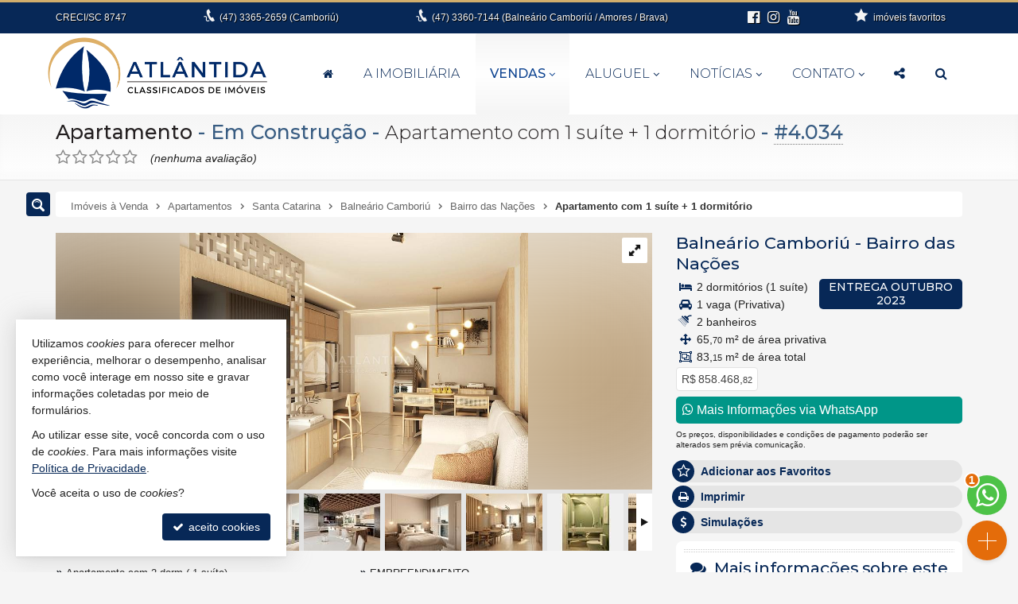

--- FILE ---
content_type: text/html; charset=ISO-8859-1
request_url: https://www.atlantidaimoveis.com.br/imovel/apartamento-balneario-camboriu-bairro-das-nacoes-2-quartos-1-garagem-venda-ref-4034/
body_size: 23822
content:
<!doctype html>
<!--[if lt IE 7]> <html class="no-js lt-ie9 lt-ie8 lt-ie7 ie" lang="pt-br"> <![endif]-->
<!--[if IE 7]>    <html class="no-js lt-ie9 lt-ie8 ie" lang="pt-br"> <![endif]-->
<!--[if IE 8]>    <html class="no-js lt-ie9 ie" lang="pt-br"> <![endif]-->
<!--[if IE 9]>    <html class="no-js ie" lang="pt-br"> <![endif]-->
<!--[if gt IE 9]><!--> <html class="no-js" lang="pt-br"> <!--<![endif]-->
<head>
	<meta charset="ISO-8859-1">	
	<title>Apartamento com 1 suíte + 1 dormitório em Balneário Camboriú</title>
	<meta name="description" content="Apartamento à Venda em Balneário Camboriú - Bairro das Nações:Apartamento com 2 dorm ( 1 suíte), Garagem Privativa, APARTAMENTO, Acabamento em gesso, Cozinha, Interfone, Living,">
	<meta name="robots" content="index,follow">
	
	<meta http-equiv="content-language" content="pt-br">
	
	<!-- bing -->
	<meta name="designer" content="Castel Digital">
	<meta property="og:description" content="Apartamento à Venda em Balneário Camboriú - Bairro das Nações:Apartamento com 2 dorm ( 1 suíte), Garagem Privativa, APARTAMENTO, Acabamento em gesso, Cozinha, Interfone, Living, Churrasqueira, Cozinha Americana, EMPREENDIMENTO, Academia, Brinquedoteca, Elevador, Salão de festas, Forma de.." />
	<meta property="og:title" content="Apartamento, Apartamento com 1 suíte + 1 dormitório - Balneário Camboriú - Bairro das Nações" />
	<meta property="og:url" content="https://www.atlantidaimoveis.com.br/imovel/apartamento-balneario-camboriu-bairro-das-nacoes-2-quartos-1-garagem-venda-ref-4034/" />
	<meta property="fb:app_id" content="1894930943913516" />
	<meta property="og:locale" content="pt_BR" />
	<meta property="og:site_name" content="Atlântida Classificados de Imóveis" />
	<meta property="og:type" content="article" />
	<meta property="article:published_time" content="2022-07-06T14:54:07-03:00" />
	<meta property="article:modified_time" content="2023-11-23T16:53:44-03:00" />
	<meta property="og:updated_time" content="2023-11-23T16:53:44-03:00" />
	<meta property="og:image" content="https://dig4.casteldigital.com.br/atlantida/ig/il/imoveis/4034/4f34df78-f050-43ea-af8e-767166a979cf-1657130001119.jpg" />
	<meta property="og:image:width" content="1024" />
	<meta property="og:image:height" content="768" />
	<link rel="canonical" href="https://www.atlantidaimoveis.com.br/imovel/apartamento-balneario-camboriu-bairro-das-nacoes-2-quartos-1-garagem-venda-ref-4034/" />
	<link rel="amphtml" href="https://www.atlantidaimoveis.com.br/imovel/apartamento-balneario-camboriu-bairro-das-nacoes-2-quartos-1-garagem-venda-ref-4034/amp/" />
	<link rel="shortcut icon" href="/assets/favicon24.png?c=1">

			
		
	<script>var base_url='/', asset_path='/assets/', secao='imoveis', tema='original', bsv='3', asv='1408240000002';</script>

	
		
	<link href="/assets/min/css-1408240000002128.css" rel='stylesheet' type='text/css'>		
	
	<meta name="viewport" content="width=device-width, initial-scale=1, maximum-scale=1">
	<meta name="format-detection" content="telephone=no">
	<link rel="dns-prefetch" href="//fonts.googleapis.com" />
	<link rel="dns-prefetch" href="//cdn.casteldigital.com.br" />
	<link rel="dns-prefetch" href="//dig4.casteldigital.com.br" />
	<link rel="preload" href="//cdn.casteldigital.com.br/share/assets/js/font-awesome-4.7.0/fonts/fontawesome-webfont.woff2?v=4.7.0" as="font" type="font/woff2" crossorigin>

<script async src="https://www.googletagmanager.com/gtag/js?id=UA-36011278-1"></script>
<script>
  window.dataLayer = window.dataLayer || [];
  function gtag(){dataLayer.push(arguments);}
  gtag('js', new Date());

  gtag('config', 'UA-36011278-1');

	//extra
	gtag('config', 'AW-10847008457');
</script>
	<!-- Google Tag Manager -->
<script>(function(w,d,s,l,i){w[l]=w[l]||[];w[l].push({'gtm.start':
new Date().getTime(),event:'gtm.js'});var f=d.getElementsByTagName(s)[0],
j=d.createElement(s),dl=l!='dataLayer'?'&l='+l:'';j.async=true;j.src=
'https://www.googletagmanager.com/gtm.js?id='+i+dl;f.parentNode.insertBefore(j,f);
})(window,document,'script','dataLayer','GTM-PDBTH3PP');</script>
<!-- End Google Tag Manager -->
	
		
	

		<link rel="preload" href="//fonts.googleapis.com/css2?family=Montserrat:ital,wght@0,300;0,500;0,600;0,800;1,300;1,500;1,600;1,800&display=swap" as="style" onload="this.onload=null;this.rel='stylesheet'">
		<noscript><link rel="stylesheet" href="//fonts.googleapis.com/css2?family=Montserrat:ital,wght@0,300;0,500;0,600;0,800;1,300;1,500;1,600;1,800&display=swap"></noscript>		<link rel="preload" href="//fonts.googleapis.com/css2?family=Titillium+Web:ital,wght@0,300;0,500;0,700;1,300;1,500;1,700&display=swap" as="style" onload="this.onload=null;this.rel='stylesheet'">
		<noscript><link rel="stylesheet" href="//fonts.googleapis.com/css2?family=Titillium+Web:ital,wght@0,300;0,500;0,700;1,300;1,500;1,700&display=swap"></noscript>	
	</head>
<body class="imoveis tem-menu-flutuante botao-interesse-bottom final detalhe">
	
	<!-- Google Tag Manager (noscript) -->
<noscript><iframe src="https://www.googletagmanager.com/ns.html?id=GTM-PDBTH3PP"
height="0" width="0" style="display:none;visibility:hidden"></iframe></noscript>
<!-- End Google Tag Manager (noscript) -->
	<!--[if lt IE 9]><script src="//html5shiv.googlecode.com/svn/trunk/html5.js"></script><script src="https://oss.maxcdn.com/libs/respond.js/1.4.2/respond.min.js"></script><![endif]-->	
	
	<div class="wrapper clearfix">
		<header id="cabecalho">
			<div class="top ">
		 		<div class="container">
		 					 			<p class="bc skiptranslate">		 				
		 				<span class="creci">CRECI/SC 8747</span>
		 						 			</p>

		 			<p class="fone">
			 			<span aria-hidden="true" class="icon-phone-cord icon evenlarger"></span>
			 			<span class="lbl"><a href="tel:+554733652659" rel="nofollow"><span class="fone_prefixo">(47)</span> 3365-2659<span class="hidden-sm hidden-xs"> (Camboriú)</span></a></span>
			 		</p>			 	

			 		<p class="fone hidden-xs">
			 			<span aria-hidden="true" class="icon-phone-cord icon evenlarger"></span>
			 						 			<span class="lbl"><a href="tel:+554733607144" rel="nofollow"><span class="fone_prefixo">(47)</span> 3360-7144 (Balneário Camboriú / Amores / Brava)</a></span>
			 		</p>

					
					<p class="social hidden-sm">						
						<a href="https://www.facebook.com/atlantidaimoveis/" class="tTip" title="Facebook" target="_blank" data-placement="bottom" data-container="body" data-bgcolor="black"><i aria-hidden="true" class="fa fa-facebook-official icon evenlarger"></i></a>											
						<a href="https://www.instagram.com/atlantidaimoveis/" class="tTip" title="Instagram" target="_blank" data-placement="bottom" data-container="body" data-bgcolor="black"><span aria-hidden="true" class="fa fa-instagram icon evenlarger"></span></a>
						<a href="https://www.youtube.com/@atlantidaimoveis8944/" class="tTip" title="Youtube" target="_blank" data-placement="bottom" data-container="body" data-bgcolor="black"><span aria-hidden="true" class="fa fa-youtube icon evenlarger"></span></a>				
					</p>
		
					<p class="favs">
			 									<a href="/imoveis/favoritos/">
							<span aria-hidden="true" class="icon-star-filled icon"></span>
							<span class="lbl">imóveis favoritos</span>
							<span class="qt badge fade">0</span>
						</a>
			 		</p>
	
		 		</div>
		 	</div><!--teste top-->

		 	<div class="middle ">
			 	<div class="container">
					<a href="/" title="Atlântida Classificados de Imóveis: página inicial" class="tTip logo" data-placement="bottom" data-bgcolor="white" data-delay="150">						
		        		<img src="/assets/img/lay/logo24.png" alt="Atlântida Classificados de Imóveis CRECI/SC 8747" />
		        	</a>
		        			
		        			
	<div id="megamenu" data-mobile-max-width="992" class="">
	<div class="header-body">
		<div class="header-wrapper wrapper">
			<div class="header-content">
			  <nav class="megamenu" animation="yes" transparent="yes" sticky-top="no">
			    <div class="wrapper-fluid">
			      <div class="megamenu-header">
			        <div class="hamburger nosmooth-toggle" hamburger="1" data-toggle="collapse" data-target=".megamenu-collapse">
					  <div class="hamburger-box">
					    <div class="hamburger-inner"></div>
					  </div>
					</div>
			      </div>
			      <div class="collapse megamenu-collapse">
			        <ul class="nav megamenu-nav megamenu-right">
			        	<li  class="home">
			        		<a href="/" title="">
			        			<span class="hide-sm-up">Home</span>
				          		<span class="hide-sm"><i class="fa fa-home" aria-hidden="true"></i></span>
			        		</a>
			        	</li>
			        				        				        					        	<li >			        		
			        		<a href="/imobiliaria/" title="">A Imobiliária</a>			        		
										        	</li>
			        				        	
			        															
			        				        	
			        		<li  class="dropdown dropdown-menu-full current">
			        			<a class="dropdown-toggle" href="/venda/" data-menu="vendas">Vendas</a>
			        			<ul class="dropdown-menu max-lg-12">
									<li>
										<div class="dropdown-menu-content">
											<div class="row">
												<div class="col-aptos col col-md-6 col-lg-3">
		<a href="/venda/apartamentos" class="header ajaxContent"><h4><span class="topo">Apartamentos</span> <i>- ver todos</i> <span class="qt badge">216</span></h4></a>
		<a href="/venda/apartamentos-1-quarto" class="ajaxContent"><i class="fa ico w20 cor_tema fa-chevron-right"></i> Apartamentos 1 Dormitório <span class="qt badge">6</span></a>		<a href="/venda/apartamentos-2-quartos" class="ajaxContent"><i class="fa ico w20 cor_tema fa-chevron-right"></i> Apartamentos 2 Dormitórios <span class="qt badge">139</span></a>		<a href="/venda/apartamentos-3-quartos" class="ajaxContent"><i class="fa ico w20 cor_tema fa-chevron-right"></i> Apartamentos 3 Dormitórios <span class="qt badge">60</span></a>		<a href="/venda/apartamentos-4-quartos-oumais" class="ajaxContent"><i class="fa ico w20 cor_tema fa-chevron-right"></i> Apartamentos 4 ou + Dorms. <span class="qt badge">11</span></a>
			

	
	
		<a href="/venda/diferenciados" class="ajaxContent"><i class="fa ico w20 cor_tema fa-chevron-right"></i> Diferenciados <span class="qt badge">2</span></a>		<a href="/venda/aptos-mobiliados" class="ajaxContent"><i class="fa ico w20 cor_tema fa-chevron-right"></i> Mobiliados <span class="qt badge">27</span></a>	
	
		
	
			

	
				
		<div class="suites" style="margin-top: 10px;">
	<a href="/venda/apartamentos-1-suite-oumais" class="header ajaxContent"><h4><span class="topo">APS com Suíte</span> <i>- ver todos</i> <span class="qt badge">184</span></h4></a>
	 
		<a href="/venda/apartamentos-1-suite" class="ajaxContent"><i class="fa ico w20 cor_tema fa-chevron-right"></i> Apartamentos 1 Suíte <span class="qt badge">96</span></a>		<a href="/venda/apartamentos-2-suites" class="ajaxContent"><i class="fa ico w20 cor_tema fa-chevron-right"></i> Apartamentos 2 Suítes <span class="qt badge">47</span></a>		<a href="/venda/apartamentos-3-suites" class="ajaxContent"><i class="fa ico w20 cor_tema fa-chevron-right"></i> Apartamentos 3 Suítes <span class="qt badge">33</span></a>		<a href="/venda/apartamentos-4-suites-oumais" class="ajaxContent"><i class="fa ico w20 cor_tema fa-chevron-right"></i> Apartamentos 4 ou + Suítes <span class="qt badge">8</span></a>	</div>
</div>
<div class="col-casas col col-md-6 col-lg-3">
	<div class="casas-pure">
		<a href="/venda/casas" class="header ajaxContent"><h4><span class="topo">Casas</span> <i>- ver todas</i> <span class="qt badge">101</span></h4></a>
			<a href="/venda/casas-2-quartos" class="ajaxContent"><i class="fa ico w20 cor_tema fa-chevron-right"></i> Casas 2 Dormitórios <span class="qt badge">33</span></a>		<a href="/venda/casas-3-quartos" class="ajaxContent"><i class="fa ico w20 cor_tema fa-chevron-right"></i> Casas 3 Dormitórios <span class="qt badge">40</span></a>
						<a href="/venda/casas-4-quartos-oumais" class="ajaxContent"><i class="fa ico w20 cor_tema fa-chevron-right"></i> Casas 4 ou + Dorms. <span class="qt badge">28</span></a>
				
		<a href="/venda/sobrados" class="ajaxContent"><i class="fa ico w20 cor_tema fa-chevron-right"></i> Sobrados <span class="qt badge">43</span></a>
		<a href="/venda/casa-condominio" class="ajaxContent"><i class="fa ico w20 cor_tema fa-chevron-right"></i> Casas em Condomínio <span class="qt badge">14</span></a>
				
		<div class="suites" style="margin-top: 10px;">	
	<a href="/venda/casas-1-suite-oumais" class="header ajaxContent"><h4><span class="topo">Casas com Suíte</span> <i>- ver todas</i> <span class="qt badge">81</span></h4></a>
	 
		<a href="/venda/casas-1-suite" class="ajaxContent"><i class="fa ico w20 cor_tema fa-chevron-right"></i> Casas 1 Suíte <span class="qt badge">29</span></a>		<a href="/venda/casas-2-suites" class="ajaxContent"><i class="fa ico w20 cor_tema fa-chevron-right"></i> Casas 2 Suítes <span class="qt badge">19</span></a>		<a href="/venda/casas-3-suites" class="ajaxContent"><i class="fa ico w20 cor_tema fa-chevron-right"></i> Casas 3 Suítes <span class="qt badge">17</span></a>		<a href="/venda/casas-4-suites-oumais" class="ajaxContent"><i class="fa ico w20 cor_tema fa-chevron-right"></i> Casas 4 ou + Suítes <span class="qt badge">16</span></a>	</div>
	</div>
		<div class="casas-terrenos" style="margin-top: 10px;">
		<a href="/venda/terrenos" class="header ajaxContent"><h4><span class="topo">Terrenos</span> <i>- ver todos</i> <span class="qt badge">36</span></h4></a>
			<a href="/imoveis/filtragem/?finalidade=1&tipo[]=terreno-condominio" class="ajaxContent"><i class="fa ico w20 cor_tema fa-chevron-right"></i> Terrenos em Condomínio <span class="qt badge">8</span></a>
				<a href="/imoveis/filtragem/?finalidade=1&tipo[]=terreno" class="ajaxContent"><i class="fa ico w20 cor_tema fa-chevron-right"></i> Terrenos <span class="qt badge">26</span></a>
				<a href="/imoveis/filtragem/?finalidade=1&tipo[]=terreno-lote" class="ajaxContent"><i class="fa ico w20 cor_tema fa-chevron-right"></i> Terreno em Loteamentos <span class="qt badge">1</span></a>
				<a href="/imoveis/filtragem/?finalidade=1&tipo[]=terreno-comercial" class="ajaxContent"><i class="fa ico w20 cor_tema fa-chevron-right"></i> Terreno Comercial <span class="qt badge">1</span></a>
			</div>
</div>
<div class="col-tipos col col-md-6 col-lg-3">
	<a href="/venda/" class="header ajaxContent"><h4><span class="topo">Todos os Imóveis à Venda</span> <span class="qt badge">367</span></h4></a>
	<a href="/venda/apartamentos" class="ajaxContent"><i class="fa ico w20 cor_tema fa-chevron-right"></i> Apartamentos <span class="qt badge">216</span></a>
<a href="/venda/casas" class="ajaxContent"><i class="fa ico w20 cor_tema fa-chevron-right"></i> Casas <span class="qt badge">101</span></a>
<a href="/venda/terrenos" class="ajaxContent"><i class="fa ico w20 cor_tema fa-chevron-right"></i> Terrenos <span class="qt badge">36</span></a>
<a href="/venda/rurais" class="ajaxContent"><i class="fa ico w20 cor_tema fa-chevron-right"></i> Imóveis Rurais <span class="qt badge">8</span></a>
<a href="/venda/comerciais" class="ajaxContent"><i class="fa ico w20 cor_tema fa-chevron-right"></i> Imóveis Comerciais <span class="qt badge">6</span></a>
</div>
<div class="col-stray col col-md-6 col-lg-3" style="margin-top:-4px"><br><br><a href="/imoveis/filtragem/?finalidade=1&cidade=4436&bairros[]=4" class="ajaxContent"><i class="fa ico w20 cor_tema fa-chevron-right"></i> Praia dos Amores <span class="qt badge">10</span></a>
<a href="/imoveis/filtragem/?finalidade=1&cidade=4534&bairros[]=21" class="ajaxContent"><i class="fa ico w20 cor_tema fa-chevron-right"></i> Praia Brava <span class="qt badge">52</span></a>
<br><br><a href="/venda/santa-catarina/balneario-camboriu/" class="ajaxContent"><i class="fa ico w20 cor_tema fa-chevron-right"></i> Balneário Camboriú <span class="qt badge">55</span></a>
<a href="/venda/santa-catarina/camboriu/" class="ajaxContent"><i class="fa ico w20 cor_tema fa-chevron-right"></i> Camboriú <span class="qt badge">245</span></a>
<a href="/venda/santa-catarina/itajai/" class="ajaxContent"><i class="fa ico w20 cor_tema fa-chevron-right"></i> Itajaí <span class="qt badge">63</span></a>
<a href="/mapadosite/#scr_por_cidade" class="ajaxContent"><i class="fa ico w20 cor_tema fa-chevron-right"></i> + 4 cidades <span class="qt badge">4</span></a>
<br><br><a href="/venda/lancamentos" class="ajaxContent"><i class="fa ico w20 cor_tema fa-chevron-right"></i> Lançamento <span class="qt badge">9</span></a>
<a href="/venda/em-construcao" class="ajaxContent"><i class="fa ico w20 cor_tema fa-chevron-right"></i> Em Construção <span class="qt badge">113</span></a>
<a href="/venda/concluidos" class="ajaxContent"><i class="fa ico w20 cor_tema fa-chevron-right"></i> Pronto para morar <span class="qt badge">242</span></a>
<br><br><a href="/venda/frente-mar" class="ajaxContent"><i class="fa ico w20 cor_tema fa-chevron-right"></i> Frente para o mar <span class="qt badge">5</span></a>
<a href="/venda/quadra-mar" class="ajaxContent"><i class="fa ico w20 cor_tema fa-chevron-right"></i> Quadra do Mar <span class="qt badge">3</span></a>
</div>
											</div>
										</div>
									</li>
								</ul>
			        		</li>
			        														        	
				        		<li  class="dropdown dropdown-menu-full">
				        			<a class="dropdown-toggle" href="/aluguel-anual/" data-menu="aluguel">Aluguel</a>				        			
				        							        			<ul class="dropdown-menu max-md-6">
										<li>
											<div class="dropdown-menu-content">
												<div class="row">
													<div class="col-aluguel-anual col col-md-12">
	<a href="/aluguel-anual/" class="header ajaxContent"><h4><span class="topo"><i class="fa fa-calendar pr5"></i> Aluguel Anual <span class="qt badge">33</span></span></h4></a>
<a href="/aluguel-anual/apartamentos" class="ajaxContent"><i class="fa ico w20 cor_tema fa-chevron-right"></i> Apartamentos <span class="qt badge">23</span></a>
<div style="margin-left:0.8em" class="dorms indent">												<a href="/aluguel-anual/apartamentos-1-quarto" class="ajaxContent"><i class="fa ico w20 f15 cor_tema fa-angle-double-right"></i> Apartamentos 1 Dormitório <span class="qt badge">6</span></a>												<a href="/aluguel-anual/apartamentos-2-quartos" class="ajaxContent"><i class="fa ico w20 f15 cor_tema fa-angle-double-right"></i> Apartamentos 2 Dormitórios <span class="qt badge">12</span></a>												<a href="/aluguel-anual/apartamentos-3-quartos" class="ajaxContent"><i class="fa ico w20 f15 cor_tema fa-angle-double-right"></i> Apartamentos 3 Dormitórios <span class="qt badge">4</span></a>												<a href="/aluguel-anual/apartamentos-4-quartos-oumais" class="ajaxContent"><i class="fa ico w20 f15 cor_tema fa-angle-double-right"></i> Apartamentos 4 ou + Dorms. <span class="qt badge">1</span></a>																		</div>
<a href="/aluguel-anual/casas" class="ajaxContent"><i class="fa ico w20 cor_tema fa-chevron-right"></i> Casas <span class="qt badge">2</span></a>
<div style="margin-left:0.8em" class="dorms indent">					
																		<a href="/aluguel-anual/casas-2-quartos" class="ajaxContent"><i class="fa ico w20 f15 cor_tema fa-angle-double-right"></i> Casas 2 Dormitórios <span class="qt badge">2</span></a>																								<a href="/aluguel-anual/sobrados" class="ajaxContent"><i class="fa ico w20 f15 cor_tema fa-angle-double-right"></i> Sobrados <span class="qt badge">2</span></a>						</div>
<a href="/aluguel-anual/comerciais" class="ajaxContent"><i class="fa ico w20 cor_tema fa-chevron-right"></i> Imóveis Comerciais <span class="qt badge">8</span></a>
</div>
												</div>
											</div>
										</li>
									</ul>
													        		</li>
				        											
					 
						<li  class="news dropdown">
							<a class="dropdown-toggle" href="/noticias/">Notícias</a>
							<ul class="dropdown-menu"><li><a href="/noticias/titulo/comprar-seu-primeiro-imovel-descubra-a-tranquilidade-de-um-processo-suave/" class="image_icon_icon" data-icon="fa fa-plus-square fi30">
<div class="img"><img data-src="/img/width/0/0/larg/256//sharpen/24/jpg-quality/85/file/noticias/10/invista-no-seu-futuro-2-17326499880318.png" class="img img-responsive lozad" /></div><h4 class="title">Na compra do seu primeiro imóvel, descubra a tranquilidade de um processo seguro!</h4></a></li>
<li><a href="/noticias/titulo/tudo-que-um-casal-precisa-saber-para-comprar-o-primeiro-imovel/" class="image_icon_icon" data-icon="fa fa-plus-square fi30">
<div class="img"><img data-src="/img/width/0/0/larg/256//sharpen/24/jpg-quality/85/file/noticias/9/1-15441486140116.jpg" class="img img-responsive lozad" /></div><h4 class="title">Tudo que um casal precisa saber para comprar o primeiro imóvel</h4></a></li>
<li><a href="/noticias/titulo/novas-regras-do-imposto-imobiliario/" class="image_icon_icon" data-icon="fa fa-plus-square fi30">
<div class="img"><img data-src="/img/width/0/0/larg/256//sharpen/24/jpg-quality/85/file/noticias/8/imagen-imposto-1539287052307.png" class="img img-responsive lozad" /></div><h4 class="title">Novas Regras Do Imposto Imobiliário</h4></a></li>
<li><a href="/noticias/" class="btn"><i class="fa fa-newspaper-o"></i> mais notícias</a></li>
</ul>
						</li>
																															<li  class="contato dropdown last">
							<a class="dropdown-toggle noajax" href="/contato">Contato</a>
							<ul class="dropdown-menu">
								<li class="faleconosco">
									<a href="/contato">
										<i class="fa fa-comments md"></i> <span>Fale Conosco</span>
									</a>
								</li>
																<li class="whatsapp">
																		<a href="javascript:CCD.whatsapp.showChat()"><i class="fa fa-whatsapp md"></i> <span>Contato via WhatsApp</span></a>
																	
								</li>										
																								
																<li class="cadastre">
									<a href="/cadastre">
										<i class="fa fa-keyboard-o"></i> Venda seu Imóvel										
									</a>
								</li>
																					
							</ul>	
						</li>
																<li class="sociais dropdown hidden-sm hidden-md">	
	<a class="dropdown-toggle no-angle-sm-up" href="#">	
		<span class="hide-sm-up">Redes Sociais</span>
		<span class="hide-sm"><i class="fa fa-share-alt" aria-hidden="true"></i></span>
	</a>
	<ul class="dropdown-menu"><li class="facebook"><a href="https://www.facebook.com/atlantidaimoveis" target="_blank"><i class="fa fa-facebook-official"></i> <span> Facebook</span></a></li>
<li class="instagram"><a href="https://www.instagram.com/atlantidaimoveis" target="_blank"><i class="fa fa-instagram"></i> <span> Instagram</span></a></li>
</ul>	
</li>					

										<li  class="busca dropdown">
						<a class="dropdown-toggle no-angle-sm-up" href="#" aria-label="busca">
							<i class="fa fa-search" aria-hidden="true"></i>
							<span class="hide-sm-up">Buscar Imóveis</span>
						</a>
						<ul class="dropdown-menu">
							<li>
								<div class="dropdown-menu-content">								
									<p>busque imóveis por palavra-chave, refer&ecirc;ncia, caracter&iacute;stica, cidade, tipo etc</p>
									<form id="form_megamenu_busca" class="clearfix" action="/imoveis/filtragem/" method="get">										
										<input type="search" name="busca" id="busca_megamenu" class="input focus-me form-control pull-left" maxlength="30" value="" placeholder="busca imóveis…">
										<button type="submit" class="btn btn-small btn-tema pull-left" aria-label="buscar imóveis">
											<i class="fa fa-search" aria-hidden="true"></i>
										</button>
									</form>								
								</div>
							</li>
							<li><a href="/venda/#sba" class="cor-destaque busca-avancada"><i class="fa fa-sliders"></i>&nbsp; busca avançada</a></li>
						</ul>
			        </li>
			    	
			    	
			        </ul>
			      </div>
			    </div>
			  </nav>
			</div>
		</div>
  </div>
</div>
					
									</div>
			</div>

		</header>

	    
<section class="page-header">
	<div class="container">
		<h1>
					<a data-container="body" title="exibir todos os imóveis deste tipo" href="/venda/tipos/apartamento" class="tTip ajaxContent iref filtragem-inline">Apartamento</a> - Em Construção<span class="dash"> - </span><small>Apartamento com 1 suíte + 1 dormitório</small><span class="dash"> - </span><abbr title="referência 4.034" data-placement="bottom" data-container="body">#4.034</abbr>				</h1>
		<div class="stars-container clearfix">
	<div class="stars stars-ratings ccd-stars">
		<select autocomplete="off" class="hidden">
			<option value="">0</option>
			<option value="1">1</option>
			<option value="2">2</option>
			<option value="3">3</option>
			<option value="4">4</option>
			<option value="5">5</option>
		</select>
		<img class="loading hidden" src="" data-src="//cdn.casteldigital.com.br/share/assets/cdmetro/assets/global/img/loading.gif" alt="..." />
		<em class="title nenhuma">(nenhuma avaliação)</em>
		<span class="title your-rating hidden"></span>
	</div>
</div>		
			</div>
</section>
		<div id="content" class="container clearfix stray-anchor" role="main">
			<!--[begin content]-->
						

<a class="toggle-sidebar toggle-sidebar-icon tTip" title="Encontre seu Imóvel">
	<span aria-hidden="true" class="icon-search-4 icon" data-primary-icon="icon-search-4" data-alt-icon="icon-arrow-right"></span>
</a>
<div class="row breadcrumb-container">
	<div class="col-md-12">
		<div class="breadcrumb">
			<div class="crumbs" itemscope itemtype="https://schema.org/BreadcrumbList">
				<span id="crumb-1" class="crust stalk" itemprop="itemListElement" itemscope itemtype="https://schema.org/ListItem">
					<a href="/venda/" class="crumb ajaxContent iref" itemprop="item"><span itemprop="name">Imóveis  à Venda</span></a>
					<span class="arrow"><span>&gt;</span></span>
					<meta itemprop="position" content="1" />
				</span>
				<span id="crumb-2" class="crust" itemprop="itemListElement" itemscope itemtype="https://schema.org/ListItem">
					<a href="/venda/tipos/apartamento" class="crumb ajaxContent iref" itemprop="item"><span itemprop="name">Apartamentos</span></a>
					<span class="arrow"><span>&gt;</span></span>
					<meta itemprop="position" content="2" />
				</span>
				<span id="crumb-3" class="crust" itemprop="itemListElement" itemscope itemtype="https://schema.org/ListItem">
					<a href="/venda/santa-catarina/tipos/apartamento" class="crumb ajaxContent iref" itemprop="item"><span itemprop="name">Santa Catarina</span></a>
					<span class="arrow"><span>&gt;</span></span>
					<meta itemprop="position" content="3" />
				</span>
				<span id="crumb-4" class="crust" itemprop="itemListElement" itemscope itemtype="https://schema.org/ListItem">
					<a href="/venda/santa-catarina/balneario-camboriu/tipos/apartamento" class="crumb ajaxContent iref" itemprop="item"><span itemprop="name">Balneário Camboriú</span></a>
					<span class="arrow"><span>&gt;</span></span>
					<meta itemprop="position" content="4" />
				</span>
				<span id="crumb-5" class="crust beforeleaf" itemprop="itemListElement" itemscope itemtype="https://schema.org/ListItem">
					<a href="/venda/santa-catarina/balneario-camboriu/bairros/nacoes/tipos/apartamento" class="crumb ajaxContent iref" itemprop="item"><span itemprop="name">Bairro das Nações</span></a>
					<span class="arrow beforeleaf"><span>&gt;</span></span>
					<meta itemprop="position" content="5" />
				</span>
				<span id="crumb-6" class="crust leaf" itemprop="itemListElement" itemscope itemtype="https://schema.org/ListItem">
					<a href="/imovel/apartamento-balneario-camboriu-bairro-das-nacoes-2-quartos-1-garagem-venda-ref-4034/" class="crumb ajaxContent iref" itemprop="item"><span itemprop="name">Apartamento com 1 suíte + 1 dormitório</span></a>
					<meta itemprop="position" content="6" />
				</span>
			</div>
		</div>
	</div>
</div>
<div class="row imovel-detalhe" data-rowid="4034">
 		
<aside id="sidebar" class="col-sm-4 col-md-3 col-ul-2 col-sm--nopush-8 col-md--nopush-9 col-ul--nopush-9-5 col-ul-2-5 sidebar-left sidebar-toggleable hidden fade mobile-wider mobile-withbutton mobile-clickmode" data-shifted="true">
		<div id="filtragemimoveis" class="clearfix">
			<h2 class="bg">Encontre seu Imóvel</h2>
		<form id="form_filtragem" class="clearfix" action="/imoveis/filtragem/" method="get">
		
						<div class="accordion" id="ac_filtragem">

			

			<div class="search-group tTip form-group has-feedback" title="busca por palavra-chave, refer&ecirc;ncia, caracter&iacute;stica, bairro, cidade, tipo etc.">
	
	
		
				<input type="search" name="busca" id="busca" autocomplete="busca" class="input form-control validate placeh" maxlength="30" placeholder="busca&hellip;" form_icon="auto">
			
		<span aria-hidden="true" class="icon-search-2 icon form-control-feedback"></span>
	
</div>
			
			
								 <div class="accordion-group group_finalidade in" data-idx="0">
    <div class="accordion-heading">
    	<a class="accordion-toggle" data-toggle="collapse" href="#body_finalidade">Finalidade</a>
    </div>
    <div id="body_finalidade" class="accordion-body collapse in">
    	<div class="accordion-inner">
					<div class="radio-group-native radio-group" data-toggle="buttons-radio">
<label class="radio"><input type="radio" name="finalidade" value="1">Venda <span class="qt badge">367</span></label>
<label class="radio"><input type="radio" name="finalidade" value="2">Aluguel Anual <span class="qt badge">33</span></label>

</div>
				</div>
    </div>
  </div>
								
								 <div class="accordion-group group_negociacao in" data-idx="">
    <div class="accordion-heading">
    	<a class="accordion-toggle" data-toggle="collapse" href="#body_negociacao">Negocia&ccedil;&atilde;o</a>
    </div>
    <div id="body_negociacao" class="accordion-body collapse in">
    	<div class="accordion-inner">
					<div class="negociacao-group form-group has-feedback">
	
	
		
						<div class="checkbox-group-native scrollbar scrollbar-styleXXX">
<label class="checkbox"><input type="checkbox" name="negociacao[]" id="negociacao_1" value="com_valor_promo">com desconto <span class="qt badge">3</span></label>
<label class="checkbox"><input type="checkbox" name="negociacao[]" id="negociacao_2" value="exclusivo">exclusivo <span class="qt badge">1</span></label>
<label class="checkbox"><input type="checkbox" name="negociacao[]" id="negociacao_3" value="permuta">aceita permuta <span class="qt badge">31</span></label>
<label class="checkbox"><input type="checkbox" name="negociacao[]" id="negociacao_4" value="aceita_financiamento">aceita financiamento <span class="qt badge">198</span></label>
<label class="checkbox"><input type="checkbox" name="negociacao[]" id="negociacao_5" value="financiamento_construtora">financiamento com construtora <span class="qt badge">37</span></label>
<label class="checkbox"><input type="checkbox" name="negociacao[]" id="negociacao_6" value="aceita_veiculo">aceita veículo <span class="qt badge">44</span></label>

</div>
					
		
	
</div>				  
				</div>
    </div>
  </div>
								
							
				
												 <div class="accordion-group group_localizacao in" data-idx="1">
    <div class="accordion-heading">
    	<a class="accordion-toggle" data-toggle="collapse" href="#body_localizacao">Localiza&ccedil;&atilde;o</a>
    </div>
    <div id="body_localizacao" class="uniform accordion-body collapse in">
    	<div class="accordion-inner">
					<label for="cidade">Cidade</label>
					<select name="cidade" id="cidade" class="select selebox skiptranslate" autocomplete="cidade">
<option value="-1" selected="selected" class="cb_label">Qualquer</option>
<option value="4436">Balneário Camboriú <span class="qt">(55)</span></option>
<option value="4440">Barra Velha <span class="qt">(1)</span></option>
<option value="4460">Camboriú <span class="qt">(245)</span></option>
<option value="4496">Florianópolis <span class="qt">(1)</span></option>
<option value="4534">Itajaí <span class="qt">(63)</span></option>
<option value="4535">Itapema <span class="qt">(1)</span></option>
<option value="4599">Penha <span class="qt">(1)</span></option>
</select>					<label id="bairroLabel">Bairros</label>
					<fieldset id="bairroContainer">
						<div class="skiptranslate checkbox-group-native scrollbar scrollbar-styleXXX">

</div>
						<p>Escolha a cidade...</p>					</fieldset>
				</div>
    </div>
  </div>
				
								 <div class="accordion-group group_tipo in" data-idx="2">
    <div class="accordion-heading">
    	<a class="accordion-toggle" data-toggle="collapse" href="#body_tipo">Tipo de Im&oacute;vel</a>
    </div>
    <div id="body_tipo" class="accordion-body collapse in">
    	<div class="accordion-inner">
					<div class="checkbox-group-native scrollbar scrollbar-styleXXX">
<label class="checkbox checkbox-all"><input type="checkbox" checked="checked" name="tipo[]" id="tipo_1" value="qualquer">Qualquer</label>
<label class="checkbox item folha"><input type="checkbox" name="tipo[]" id="tipo_3" value="apartamento" data-grupo="aptos">Apartamento <span class="qt badge">216</span></label>
<label class="checkbox grupo"><input type="checkbox" name="tipo[]" id="tipo_4" value="_casas" data-grupo="casas">Casas <em>(todas)</em> <span class="qt badge">101</span></label>
<label class="checkbox item folha"><input type="checkbox" name="tipo[]" id="tipo_5" value="casa" data-grupo="casas">Casa <span class="qt badge">43</span></label>
<label class="checkbox item folha"><input type="checkbox" name="tipo[]" id="tipo_6" value="casa-madeira" data-grupo="casas">Casa de Madeira <span class="qt badge">1</span></label>
<label class="checkbox item folha"><input type="checkbox" name="tipo[]" id="tipo_7" value="casa-condominio" data-grupo="casas">Casa em Condomínio <span class="qt badge">14</span></label>
<label class="checkbox item folha"><input type="checkbox" name="tipo[]" id="tipo_8" value="casa-sobrado" data-grupo="casas">Sobrado <span class="qt badge">43</span></label>
<label class="checkbox grupo"><input type="checkbox" name="tipo[]" id="tipo_9" value="_terrenos" data-grupo="terrenos">Terrenos <em>(todos)</em> <span class="qt badge">36</span></label>
<label class="checkbox item folha"><input type="checkbox" name="tipo[]" id="tipo_10" value="terreno" data-grupo="terrenos">Terreno <span class="qt badge">26</span></label>
<label class="checkbox item folha"><input type="checkbox" name="tipo[]" id="tipo_11" value="terreno-comercial" data-grupo="terrenos">Terreno Comercial <span class="qt badge">1</span></label>
<label class="checkbox item folha"><input type="checkbox" name="tipo[]" id="tipo_12" value="terreno-condominio" data-grupo="terrenos">Terreno em Condomínio <span class="qt badge">8</span></label>
<label class="checkbox item folha"><input type="checkbox" name="tipo[]" id="tipo_13" value="terreno-lote" data-grupo="terrenos">Terreno em Loteamento <span class="qt badge">1</span></label>
<label class="checkbox grupo"><input type="checkbox" name="tipo[]" id="tipo_14" value="_rurais" data-grupo="rurais">Imóveis Rurais <em>(todos)</em> <span class="qt badge">8</span></label>
<label class="checkbox item folha"><input type="checkbox" name="tipo[]" id="tipo_15" value="chacara" data-grupo="rurais">Chácara <span class="qt badge">6</span></label>
<label class="checkbox item folha"><input type="checkbox" name="tipo[]" id="tipo_16" value="sitio" data-grupo="rurais">Sítio <span class="qt badge">2</span></label>
<label class="checkbox grupo"><input type="checkbox" name="tipo[]" id="tipo_17" value="_comerciais" data-grupo="comerciais">Imóveis Comerciais <em>(todos)</em> <span class="qt badge">6</span></label>
<label class="checkbox item folha"><input type="checkbox" name="tipo[]" id="tipo_18" value="casa-comercial" data-grupo="comerciais">Casa Comercial <span class="qt badge">1</span></label>
<label class="checkbox item folha"><input type="checkbox" name="tipo[]" id="tipo_19" value="galpao" data-grupo="comerciais">Galpão / Depósito <span class="qt badge">2</span></label>
<label class="checkbox item folha"><input type="checkbox" name="tipo[]" id="tipo_20" value="sala-comercial" data-grupo="comerciais">Sala Comercial <span class="qt badge">3</span></label>

</div>
				</div>
    </div>
  </div>
				
								 <div class="accordion-group group_caracs in" data-idx="3">
    <div class="accordion-heading">
    	<a class="accordion-toggle" data-toggle="collapse" href="#body_caracs">Caracter&iacute;sticas</a>
    </div>
    <div id="body_caracs" class="accordion-body collapse in">
    	<div class="accordion-inner">
					<div class="checkbox-group-native scrollbar scrollbar-styleXXX">
<label class="checkbox checkbox-all"><input type="checkbox" checked="checked" name="caracs[]" id="caracs_1" value="qualquer">Qualquer</label>
<label class="checkbox"><input type="checkbox" name="caracs[]" id="caracs_2" value="1">Frente para o mar <span class="qt badge">5</span></label>
<label class="checkbox"><input type="checkbox" name="caracs[]" id="caracs_3" value="2">Quadra do Mar <span class="qt badge">3</span></label>
<label class="checkbox"><input type="checkbox" name="caracs[]" id="caracs_4" value="3">Diferenciado <span class="qt badge">2</span></label>
<label class="checkbox"><input type="checkbox" name="caracs[]" id="caracs_5" value="4">Mobiliado <span class="qt badge">41</span></label>
<label class="checkbox"><input type="checkbox" name="caracs[]" id="caracs_6" value="5">Semimobiliado <span class="qt badge">48</span></label>
<label class="checkbox"><input type="checkbox" name="caracs[]" id="caracs_7" value="6">Sem Mobília <span class="qt badge">43</span></label>
<label class="checkbox"><input type="checkbox" name="caracs[]" id="caracs_8" value="15">Alto Padrão <span class="qt badge">13</span></label>

</div>
				</div>
    </div>
  </div>
				
								 <div class="accordion-group group_caracs_demais in" data-idx="">
    <div class="accordion-heading">
    	<a class="accordion-toggle" data-toggle="collapse" href="#body_caracs_demais">Detalhes</a>
    </div>
    <div id="body_caracs_demais" class="accordion-body collapse in">
    	<div class="accordion-inner">
					<div class="checkbox-group-native scrollbar scrollbar-styleXXX">
<label class="checkbox checkbox-all"><input type="checkbox" checked="checked" name="caracs_demais[]" id="caracs_demais_1" value="qualquer">Qualquer</label>
<label class="checkbox"><input type="checkbox" name="caracs_demais[]" id="caracs_demais_2" value="2">Ar Condicionado <span class="qt badge">35</span></label>
<label class="checkbox"><input type="checkbox" name="caracs_demais[]" id="caracs_demais_3" value="5">Churrasqueira <span class="qt badge">179</span></label>
<label class="checkbox"><input type="checkbox" name="caracs_demais[]" id="caracs_demais_4" value="14">Piscina Privativa <span class="qt badge">23</span></label>
<label class="checkbox"><input type="checkbox" name="caracs_demais[]" id="caracs_demais_5" value="15">Sacada / Varanda <span class="qt badge">52</span></label>
<label class="checkbox"><input type="checkbox" name="caracs_demais[]" id="caracs_demais_6" value="16">Sacada com Churrasqueira <span class="qt badge">85</span></label>
<label class="checkbox"><input type="checkbox" name="caracs_demais[]" id="caracs_demais_7" value="59">Internet / WiFi <span class="qt badge">136</span></label>

</div>
				</div>
    </div>
  </div>
				

				
								
								 <div class="accordion-group group_status in" data-idx="4">
    <div class="accordion-heading">
    	<a class="accordion-toggle" data-toggle="collapse" href="#body_status">Est&aacute;gio da Obra</a>
    </div>
    <div id="body_status" class="accordion-body collapse in">
    	<div class="accordion-inner">
					<div class="checkbox-group-native scrollbar scrollbar-styleXXX">
<label class="checkbox checkbox-all"><input type="checkbox" checked="checked" name="status[]" id="status_1" value="qualquer">Qualquer</label>
<label class="checkbox"><input type="checkbox" name="status[]" id="status_2" value="lancamento">Lançamento <span class="qt badge">9</span></label>
<label class="checkbox"><input type="checkbox" name="status[]" id="status_3" value="em-construcao">Em Construção <span class="qt badge">113</span></label>
<label class="checkbox"><input type="checkbox" name="status[]" id="status_4" value="pronto">Pronto para morar <span class="qt badge">242</span></label>

</div>
				</div>
    </div>
  </div>
				
				 <div class="clearfix accordion-group group_dormitorios in">
    <div class="accordion-heading">
    	<a class="accordion-toggle" data-toggle="collapse" href="#body_dormitorios">Dormit&oacute;rios</a>
    </div>
    <div id="body_dormitorios" class="accordion-body collapse in">
    	<div class="accordion-inner">
					<div class="nmais">
	<input type="hidden" name="dorms_np" value="" />
	<button type="button" class="btn btn-sm tTip"  title="1 dormit&oacute;rio ou mais" data-placement="bottom"data-valor="1">1+</button>
<button type="button" class="btn btn-sm tTip"  title="2 dormit&oacute;rios ou mais" data-placement="bottom"data-valor="2">2+</button>
<button type="button" class="btn btn-sm tTip"  title="3 dormit&oacute;rios ou mais" data-placement="bottom"data-valor="3">3+</button>
<button type="button" class="btn btn-sm tTip"  title="4 dormit&oacute;rios ou mais" data-placement="bottom"data-valor="4">4+</button>
<button type="button" class="btn btn-sm tTip"  title="5 dormit&oacute;rios ou mais" data-placement="bottom"data-valor="5">5+</button>

</div>
				</div>
    </div>
  </div>
				
				 <div class="clearfix accordion-group group_suites in">
    <div class="accordion-heading">
    	<a class="accordion-toggle" data-toggle="collapse" href="#body_suites">Su&iacute;tes</a>
    </div>
    <div id="body_suites" class="accordion-body collapse in">
    	<div class="accordion-inner">
					<div class="nmais">
	<input type="hidden" name="suites_np" value="" />
	<button type="button" class="btn btn-sm tTip"  title="1 su&iacute;te ou mais" data-placement="bottom"data-valor="1">1+</button>
<button type="button" class="btn btn-sm tTip"  title="2 su&iacute;tes ou mais" data-placement="bottom"data-valor="2">2+</button>
<button type="button" class="btn btn-sm tTip"  title="3 su&iacute;tes ou mais" data-placement="bottom"data-valor="3">3+</button>
<button type="button" class="btn btn-sm tTip"  title="4 su&iacute;tes ou mais" data-placement="bottom"data-valor="4">4+</button>
<button type="button" class="btn btn-sm tTip"  title="5 su&iacute;tes ou mais" data-placement="bottom"data-valor="5">5+</button>

</div>
				</div>
    </div>
  </div>

				
				 <div class="clearfix accordion-group group_garagens in">
    <div class="accordion-heading">
    	<a class="accordion-toggle" data-toggle="collapse" href="#body_garagens">Garagens</a>
    </div>
    <div id="body_garagens" class="accordion-body collapse in">
    	<div class="accordion-inner">
					<div class="nmais">
	<input type="hidden" name="garagens_np" value="" />
	<button type="button" class="btn btn-sm tTip"  title="1 vaga de garagem ou mais" data-placement="bottom"data-valor="1">1+</button>
<button type="button" class="btn btn-sm tTip"  title="2 vagas de garagem ou mais" data-placement="bottom"data-valor="2">2+</button>
<button type="button" class="btn btn-sm tTip"  title="3 vagas de garagem ou mais" data-placement="bottom"data-valor="3">3+</button>
<button type="button" class="btn btn-sm tTip"  title="4 vagas de garagem ou mais" data-placement="bottom"data-valor="4">4+</button>
<button type="button" class="btn btn-sm tTip"  title="5 vagas de garagem ou mais" data-placement="bottom"data-valor="5">5+</button>

</div>
				</div>
    </div>
  </div>

				 <div class="accordion-group group_valor in" data-idx="8">
    <div class="accordion-heading">
    	<a class="accordion-toggle" data-toggle="collapse" href="#body_valor">Faixa de Pre&ccedil;o</a>
    </div>
    <div id="body_valor" class="accordion-body collapse in">
    	<div class="accordion-inner">					
							<div class="faixa-preco min-max">
			<div class="inner"> 
				<div class="col prefixo" data-unidade="R$"> 
					<label for="preco_min">Mínimo</label>
					<input type="tel" name="preco_min" id="preco_min" autocomplete="preco_min" class="input form-control money min" maxlength="10" form_icon="append" title="Valor a partir de R$">
				</div> 
				<div class="col prefixo" data-unidade="R$">
					<label for="preco_max">Máximo</label>
					<input type="tel" name="preco_max" id="preco_max" autocomplete="preco_max" class="input form-control money max placeh" maxlength="11" placeholder="ilimitado" form_icon="auto" title="Valor at&eacute; R$">
				</div>
			</div>
		</div>				</div>
    </div>
  </div>
		
				 <div class="accordion-group group_area_total in" data-idx="9">
    <div class="accordion-heading">
    	<a class="accordion-toggle" data-toggle="collapse" href="#body_area_total">&Aacute;rea Total</a>
    </div>
    <div id="body_area_total" class="accordion-body collapse in">
    	<div class="accordion-inner">
							<div class="faixa-area-total min-max">
			<div class="inner"> 
				<div class="col sufixo" data-unidade="m&sup2;"> 
					<label for="at_min">Mínima</label>
					<input type="tel" name="at_min" id="at_min" autocomplete="at_min" class="input form-control area areaTot min" maxlength="5" form_icon="append">
				</div> 
				<div class="col sufixo" data-unidade="m&sup2;">
					<label for="at_max">Máxima</label>
					<input type="tel" name="at_max" id="at_max" autocomplete="at_max" class="input form-control area areaTot max placeh" maxlength="5" placeholder="ilimitado" form_icon="auto">
				</div>
			</div>
		</div>				</div>
    </div>
  </div>

				
							</div>


			<button type="submit" class="btn btn-small btn-tema btn-submit pull-right" data-loading-text="filtrando...">				
				<span aria-hidden="true" class="icon-search-2 icon"></span> buscar
			</button>
		
		</form>
	</div>

	
	</aside>


	
	<section id="main_content" class="col-md-12" data-alt-col="col-sm-8 col-md-9 col-ul-10 col-sm-nopull-4 col-md-nopull-3 col-ul-nopull-2-5 col-ul-9-5 main-col">
			
		
		<div class="row row1 match-h-children">
			<div class="col1 col-md-8">
			 					<div id="gal-imov" class="royalSlider rsDefaultInv visibleNearbyXXX" data-sizes="1024,768|1024,631|1024,768|1024,638|1024,768|1024,768|640,800|1024,768|1024,628" data-corpo="royal" data-ampliado="fancy6" data-modal="0">
																		<a href="#" class=""  data-rsBigImg="//dig4.casteldigital.com.br/atlantida/ig/il/imoveis/4034/4f34df78-f050-43ea-af8e-767166a979cf-1657130001119.jpg" title="" aria-label="ampliar 4f34df78-f050-43ea-af8e-767166a979cf-1657130001119.jpg">					
																													<img class="rsImg" src="//dig4.casteldigital.com.br/atlantida/ig/im/imoveis/4034/4f34df78-f050-43ea-af8e-767166a979cf-1657130001119.jpg"  data-rsBigImg="//dig4.casteldigital.com.br/atlantida/ig/il/imoveis/4034/4f34df78-f050-43ea-af8e-767166a979cf-1657130001119.jpg" alt="" />
														<img class="rsTmb hidden-xs" src="//dig4.casteldigital.com.br/atlantida/ig/it/imoveis/4034/4f34df78-f050-43ea-af8e-767166a979cf-1657130001119.jpg" alt="" />
						</a>
																		<a href="//dig4.casteldigital.com.br/atlantida/ig/im/imoveis/4034/15c3db88-0bb7-4275-b66f-cde0523cfe31-1657130001120.jpg" class="rsImg"  data-rsBigImg="//dig4.casteldigital.com.br/atlantida/ig/il/imoveis/4034/15c3db88-0bb7-4275-b66f-cde0523cfe31-1657130001120.jpg" title="" aria-label="ampliar 15c3db88-0bb7-4275-b66f-cde0523cfe31-1657130001120.jpg">					
																												<img class="rsTmb hidden-xs" src="//dig4.casteldigital.com.br/atlantida/ig/it/imoveis/4034/15c3db88-0bb7-4275-b66f-cde0523cfe31-1657130001120.jpg" alt="" />
						</a>
																		<a href="//dig4.casteldigital.com.br/atlantida/ig/im/imoveis/4034/38e5c96d-a24b-4442-b478-dc6ce1f4be72-1657130001121.jpg" class="rsImg"  data-rsBigImg="//dig4.casteldigital.com.br/atlantida/ig/il/imoveis/4034/38e5c96d-a24b-4442-b478-dc6ce1f4be72-1657130001121.jpg" title="" aria-label="ampliar 38e5c96d-a24b-4442-b478-dc6ce1f4be72-1657130001121.jpg">					
																												<img class="rsTmb hidden-xs" src="//dig4.casteldigital.com.br/atlantida/ig/it/imoveis/4034/38e5c96d-a24b-4442-b478-dc6ce1f4be72-1657130001121.jpg" alt="" />
						</a>
																		<a href="//dig4.casteldigital.com.br/atlantida/ig/im/imoveis/4034/852e6d52-c223-42ac-953e-8537e07bfb50-1657130001122.jpg" class="rsImg"  data-rsBigImg="//dig4.casteldigital.com.br/atlantida/ig/il/imoveis/4034/852e6d52-c223-42ac-953e-8537e07bfb50-1657130001122.jpg" title="" aria-label="ampliar 852e6d52-c223-42ac-953e-8537e07bfb50-1657130001122.jpg">					
																												<img class="rsTmb hidden-xs" src="//dig4.casteldigital.com.br/atlantida/ig/it/imoveis/4034/852e6d52-c223-42ac-953e-8537e07bfb50-1657130001122.jpg" alt="" />
						</a>
																		<a href="//dig4.casteldigital.com.br/atlantida/ig/im/imoveis/4034/ab499c6a-26d9-4b27-a1a0-839ad5ddd53f-1657130001122.jpg" class="rsImg"  data-rsBigImg="//dig4.casteldigital.com.br/atlantida/ig/il/imoveis/4034/ab499c6a-26d9-4b27-a1a0-839ad5ddd53f-1657130001122.jpg" title="" aria-label="ampliar ab499c6a-26d9-4b27-a1a0-839ad5ddd53f-1657130001122.jpg">					
																												<img class="rsTmb hidden-xs" src="//dig4.casteldigital.com.br/atlantida/ig/it/imoveis/4034/ab499c6a-26d9-4b27-a1a0-839ad5ddd53f-1657130001122.jpg" alt="" />
						</a>
																		<a href="//dig4.casteldigital.com.br/atlantida/ig/im/imoveis/4034/b51c56db-783c-4717-9af6-f4a838f82f27-1657130001123.jpg" class="rsImg"  data-rsBigImg="//dig4.casteldigital.com.br/atlantida/ig/il/imoveis/4034/b51c56db-783c-4717-9af6-f4a838f82f27-1657130001123.jpg" title="" aria-label="ampliar b51c56db-783c-4717-9af6-f4a838f82f27-1657130001123.jpg">					
																												<img class="rsTmb hidden-xs" src="//dig4.casteldigital.com.br/atlantida/ig/it/imoveis/4034/b51c56db-783c-4717-9af6-f4a838f82f27-1657130001123.jpg" alt="" />
						</a>
																		<a href="//dig4.casteldigital.com.br/atlantida/ig/im/imoveis/4034/dd6ca725-e390-4251-bbeb-18efce3a49e6-1657130001123.jpg" class="rsImg"  data-rsBigImg="//dig4.casteldigital.com.br/atlantida/ig/il/imoveis/4034/dd6ca725-e390-4251-bbeb-18efce3a49e6-1657130001123.jpg" title="" aria-label="ampliar dd6ca725-e390-4251-bbeb-18efce3a49e6-1657130001123.jpg">					
																												<img class="rsTmb hidden-xs" src="//dig4.casteldigital.com.br/atlantida/ig/it/imoveis/4034/dd6ca725-e390-4251-bbeb-18efce3a49e6-1657130001123.jpg" alt="" />
						</a>
																		<a href="//dig4.casteldigital.com.br/atlantida/ig/im/imoveis/4034/f99fa08d-8717-483f-86e1-87e62d3ac5b7-1657130001124.jpg" class="rsImg"  data-rsBigImg="//dig4.casteldigital.com.br/atlantida/ig/il/imoveis/4034/f99fa08d-8717-483f-86e1-87e62d3ac5b7-1657130001124.jpg" title="" aria-label="ampliar f99fa08d-8717-483f-86e1-87e62d3ac5b7-1657130001124.jpg">					
																												<img class="rsTmb hidden-xs" src="//dig4.casteldigital.com.br/atlantida/ig/it/imoveis/4034/f99fa08d-8717-483f-86e1-87e62d3ac5b7-1657130001124.jpg" alt="" />
						</a>
																		<a href="//dig4.casteldigital.com.br/atlantida/ig/im/imoveis/4034/f695350d-f442-467c-92c2-1410fd9df10b-1657130001124.jpg" class="rsImg"  data-rsBigImg="//dig4.casteldigital.com.br/atlantida/ig/il/imoveis/4034/f695350d-f442-467c-92c2-1410fd9df10b-1657130001124.jpg" title="" aria-label="ampliar f695350d-f442-467c-92c2-1410fd9df10b-1657130001124.jpg">					
																												<img class="rsTmb hidden-xs" src="//dig4.casteldigital.com.br/atlantida/ig/it/imoveis/4034/f695350d-f442-467c-92c2-1410fd9df10b-1657130001124.jpg" alt="" />
						</a>
											</div>
					<div class="descin desc readmore readmore-mobileonly"><div class="clearfix"></div>

<div class="caracteristicas colunavel">
<ul class="bullicon">
<li>Apartamento com 2 dorm ( 1 suíte)</li>
<li>Garagem Privativa</li>
<li>APARTAMENTO</li>
<li>Acabamento em gesso</li>
<li>Cozinha</li>
<li>Interfone</li>
<li>Living</li>
<li>Churrasqueira</li>
<li>Cozinha Americana</li>
<li>EMPREENDIMENTO</li>
<li>Academia</li>
<li>Brinquedoteca</li>
<li>Elevador</li>
<li>Salão de festas</li>
<li>Forma de Pagamento</li>
<li>Entrada R$ 343.387,53</li>
<li>Reforço / Balão (4x) R$ 42.923,44</li>
<li>Parcelamento (24x) R$ 14.307,81</li>
</ul>
</div><!--caracteristicas legado-->
</div>			
			</div>

			
			<div class="col2 col-md-4">
						<div id="imov_main" class="imov_main">
			<div class="info">
				<p class="cidade skiptranslate"><a data-container="body" title="exibir todos os imóveis desta cidade" href="/venda/santa-catarina/balneario-camboriu/" class="tTip ajaxContent iref filtragem-inline">Balneário Camboriú</a> - <a data-container="body" title="exibir todos os imóveis deste bairro / cidade" href="/venda/santa-catarina/balneario-camboriu/bairros/nacoes/" class="tTip ajaxContent iref filtragem-inline">Bairro das Nações</a></p>

			<div class="tarja-detalhe label-tema">entrega outubro 2023</div>
			
						<p class="detalhe dorms"><i class="fa fa-bed iclp"></i> 2 dormitórios (1 suíte) </p>
						
						<p class="detalhe vagas"><i class="fa fa-car iclp"></i> 1 vaga (Privativa) </p>
			
						<p class="detalhe bwcs"><span aria-hidden="true" class="icon-chuveiro-4 icon iclp"></span> 2 banheiros</p>
			
			
						<p class="area-util"><i class="fa fa-arrows iclp"></i> 65,<span class="cent">70</span> m&#178; de área privativa</p>
									<p class="area-total"><i class="fa fa-object-group icon iclp"></i> 83,<span class="cent">15</span> m&#178; de área total</p>
									
						</div>

						<div class="clearfix">
				<div class="preco skiptranslate">
					<p>R$&thinsp;858.468,<span class="cent">82</span></p>
				</div>
			</div>
			
						
						
			<a class="mais_whats tTip" rel="noopener" href="javascript:CCD.whatsapp.showChat()" data-placement="bottom" title="Solicitar mais informações diretamente no WhatsApp do corretor" ><i class="fa fa-whatsapp"></i> Mais Informações via WhatsApp</a>

			
			<div class="aviso clearfix">
				<p>Os preços, disponibilidades e condições de pagamento poderão ser alterados sem prévia comunicação.</p>
			</div>

						<ul class="icons clearfix fav-star block">				
								<li class="navshare">
					<a href="javascript:CCD.common.share('https://www.atlantidaimoveis.com.br/imovel/apartamento-balneario-camboriu-bairro-das-nacoes-2-quartos-1-garagem-venda-ref-4034/')" class="tTip"    rel="nofollow">
						<span aria-hidden="true" class="fa fa-share-alt  icon"></span>
						<span class="lbl">Compartilhar</span>					</a>
				</li>
				
				
				<li>
										<a href="/imoveis/favorito/venda/4034/" class="tTip fav favoff"   rel="nofollow">
						<span aria-hidden="true" class="icon-empty evenlarger icon" ></span>
						<span class="lbl">Adicionar aos Favoritos</span>					</a>
				</li>

				
				
				<li>
					<a href="/imoveis/impressao/4034/imoveis/" data-fancybox-type="iframe" data-fancy-class="win-ui win-imov-print" data-fancy-width="980" data-fancy-max-height="80%"  data-hide-fancy-title="1" class="fbox nosmooth nocaption tTip"   rel="nofollow">
						<span aria-hidden="true" class="icon-printer-2 icon"></span>
						<span class="lbl">Imprimir</span>					</a>
				</li>
								<li>
					<div class="dropdown">
					  <a class="dropdown-toggle tTip cursorpointer" data-toggle="dropdown" data-hover="dropdown" data-delay="0"  >
					  	<span aria-hidden="true" class="icon-dollar icon"></span>
						<span class="lbl" id="financ_label">Simulações</span>					  </a>
					  <ul class="dropdown-menu dropdown-ccd" role="menu" aria-labelledby="financ_label">
					  						    <li><a href="https://habitacao.caixa.gov.br/siopiweb-web/simulaOperacaoInternet.do?method=inicializarCasoUso&pk_campaign=habitacao&pk_kwd=direct&pk_source=redirect" target="_blank" rel="noopener">Caixa Econômica Federal</a></li>
											    <li><a href="https://www.bb.com.br/site/campanhas/financiamento-imobiliario/" target="_blank" rel="noopener">Banco do Brasil</a></li>
											    <li><a href="https://www.santander.com.br/atendimento-para-voce/simuladores" target="_blank" rel="noopener">Santander</a></li>
											    <li><a href="https://credito-imobiliario.itau.com.br" target="_blank" rel="noopener">Itaú</a></li>
											    <li><a href="https://banco.bradesco/html/classic/produtos-servicos/emprestimo-e-financiamento/encontre-seu-credito/simuladores-imoveis.shtm" target="_blank" rel="noopener">Bradesco</a></li>
											    <li><a href="https://inter.co/pra-voce/financiamento-imobiliario/residencial" target="_blank" rel="noopener">Banco Inter</a></li>
											  </ul>
					</div>
				</li>
							</ul>
								</div>
		
				
				<div class="mais-info set-h  inline-form-container">
					
					<div id="box_mais_info" class="cd-form-inline clearfix wow wowRepeat invisible fadeIn" data-wow-delay="100ms">
	
	<div class="local-spa">		
				<h3 class="double-underline cor_tema"><strong><i class="fa fa-comments pr5"></i> Mais informações sobre este imóvel</strong></h3>		
			
		<div>
				

			<form id="form_mais_info" action="/imoveis/mais_info_sub/4034/f/1/" method="post" class="formvalidacao formajax clearfix" data-prompt-position="topLeft">
				<input type="hidden" name="referencia-imovel" value="4034" />
			<fieldset class="main">	
					
													<div class="inteira required form-group cg-addon" title="sua mensagem">
	<label for="mensagem" class="control-label">Mensagem</label>
	
		
						<textarea  name="mensagem" id="mensagem" class="textarea form-control input validate[required,minSize[10]]" rows="3">Olá, tenho interesse no imóvel: ref #4034 Apartamento - Venda, Balneário Camboriú - Bairro das Nações. Aguardo o contato. Obrigado.</textarea>
					
		
	
</div>
					

				<div class="inteira form-group required cg-addon">
	<label for="nome" class="control-label">Nome Completo</label>
	<div class="input-group">
							
					<input type="text" name="nome" id="nome" autocomplete="nome" class="input form-control validate[required,minSize[5],maxSize[40]]" maxlength="50" form_icon="append">
				<span class="input-group-addon"><span aria-hidden="true" class="icon-user icon"></span></span>
		
	</div>
</div>

				<div class="inteira form-group required cg-addon">
	<label for="email" class="control-label">Email</label>
	<div class="input-group">
							
					<input type="email" name="email" id="email" autocomplete="email" class="input form-control validate[required,custom[email]]" maxlength="250" form_icon="append">
				<span class="input-group-addon"><span aria-hidden="true" class="icon-mail icon"></span></span>
		
	</div>
</div>
			
				<div class="inteira form-group required cg-addon">
	<label for="telefone" class="control-label">Telefone</label>
	<div class="input-group">
		
					<input type="tel" name="telefone" id="telefone" autocomplete="telefone" class="input form-control mask fone validate[required,minSize[8]]" maxlength="20" form_icon="append" data-mask="(99) 9999-9999?9">
				<span class="input-group-addon"><span aria-hidden="true" class="icon-phone icon"></span></span>
		
	</div>
</div>

								
								
					
 				
 				<div class="row">
	 				<div class="legenda_asterisco col-sm-10">
	 					<span class="form_asterisco">*</span> campos obrigatórios
	 					<p class="form-aceite-lgpd"><i class="fa fa-lock icon large"></i>&nbsp; Ao enviar você está aceitando a <a href="/politica-de-privacidade/" target="_blank">política de privacidade</a>.</p>						<div id="mosparo-box" class="mosparo-container pull-left captcha-container" data-loadcss="1"></div>	
					</div>

					<div class="col-sm-2">
						<button type="submit" class="btn btn-small btn-tema pull-right" data-loading-text="enviando...">
							<span aria-hidden="true" class="icon-raquo icon"></span>enviar
						</button>		
					</div>
				</div>	

			</fieldset>			
			</form>
						
		</div>	
	</div>
</div>		
				</div>
			</div>		</div>
				
		
				
		
		</section>	
</div>


						<!--[end content]-->
		</div>
		<section class="section-full bgtema similares clearfix stray-section stray-graft">	
		<div class="container">
				<div class="semelhantes lozad lozad-container">			
						<h2 class="bg">Imóveis Semelhantes</h2>
			<ul class="iset igrid ipl4 ipl4-ul ipl3-md ipl4-xl carousel carousel-generico hidden clearfix use-flickity">
	<li class="col-im-grid col-xs-12 col-sm-6 col-md-4 col-lg-4 col-xl-3 col-ul-3 venda residencia fav-star" id="im-1-ref-5258">
	<div class="item icons1">
		<a href="/imovel/apartamento-balneario-camboriu-bairro-das-nacoes-2-quartos-1-garagem-venda-ref-5258/" class="main tTip" data-placement="bottom" data-tooltip-class="igrid" data-container="body" title="Apartamento 1 suíte + 1 dormitório - Pronto para morar">		
				<figure data-pics="1280397e-4ea5-43a5-b6d3-03ee6194532a-1752084155258.jpg,d6745ee3-2267-4f56-a9bf-2aef87714455-1752084155259.jpg,88a1c607-ec98-4fd4-8388-5c1f55df119a-1752084155257.jpg,be1388c6-e77f-4065-98bc-a4d6a2283906-1752084155258.jpg,1abf3581-d50a-4096-83d6-25ce881df64c-1752084155256.jpg,41f6b16d-8627-4aff-b4a1-1573cd81bf0e-1752084155257.jpg,c26d0678-ef38-443c-9e6e-d02f162c3b24-1752084155259.jpg,5d580f54-1f92-4724-8435-260bd8b9c281-1752084155257.jpg,9e56f9f3-6be3-4364-838f-c7cd629346a0-1752084155257.jpg,71c33703-3c94-4532-b50f-4234468bc1b1-1752084155257.jpg" data-mais="13"><img data-src="//dig4.casteldigital.com.br/atlantida/ig/icp/imoveis/5258/42b0d660-00b0-4c59-b56b-0c22f1480de4-1752084155257.jpg" class="lozad" alt=""></figure>
	<div class="tarja label-tema">Com Móveis Planejados</div>
									
			<div class="middle">
				<div class="ref tTip" data-container="body" title="referência número 5258">#5.258</div>
				<div class="info">					
					<p class="cidade skiptranslate">						
						<i class="fa fa-map-marker icon"></i> Balneário Camboriú - 						<span class="bairro">Bairro das Nações</span>
					</p>
					<div class="tipo">Apartamento</div>					
					<div class="icones"> 						                            <span class="dorms dado tTip" data-container="body" title="2 dormitórios (1 suíte) "><em>2</em> <i class="fa fa-bed icon"></i></span>
                        
						
                                                    <span class="bwcs dado tTip" data-container="body" title="2 banheiros"><em>2</em> <span aria-hidden="true" class="icon-chuveiro-4 icon"></span></span>
                    							
						                            <span class="vagas dado tTip" data-container="body" title="1 vaga (privativa) "><em>1</em> <span aria-hidden="true" class="icon-car icon"></span></span>
                        
                                                    <span class="area-total area dado tTip" data-container="body" title="área total 65,00m&#178;"><em>65,<span class="cent dzero">00</span> </em><i class="fa fa-object-group icon"></i></span>
                        
                                            </div>                    
				</div>
			</div>
		</a>
		<div class="bottom">
			<div class="preco skiptranslate">
				<p>R$&thinsp;1.200.000,<span class="cent dzero">00</span>
</p>
							</div>			
			<div class="right">	
								<a href="/imoveis/favorito/venda/5258/" class="fav favoff" data-container="body" title="adicionar aos favoritos" aria-label="adicionar aos favoritos" rel="nofollow">
					<span aria-hidden="true" class="icon- larger icon" ></span>
				</a>
			</div>
		</div>
	</div>
	</li>

<li class="col-im-grid col-xs-12 col-sm-6 col-md-4 col-lg-4 col-xl-3 col-ul-3 venda residencia fav-star" id="im-2-ref-3667">
	<div class="item icons1">
		<a href="/imovel/apartamento-balneario-camboriu-bairro-das-nacoes-2-quartos-1-garagem-venda-ref-3667/" class="main tTip" data-placement="bottom" data-tooltip-class="igrid" data-container="body" title="Apartamento novo 1 suíte + 1 dorm garagem privativa - Pronto para morar">		
				<figure data-pics="3-1558293251369225-1622828441879.jpg,4-155829325136932-1622828441880.jpg,7-1558293251369855-1622828441882.jpg,8-155829325137002-1622828441882.jpg,9-155829325137018-1622828441883.jpg,12-1558293251370505-1622828441884.jpg,13-1558293251370685-1622828441885.jpg,14-155829325137085-1622828441886.jpg,15-155829325137101-1622828441887.jpg,16-1558293251371175-1622828441887.jpg" data-mais="1"><img data-src="//dig4.casteldigital.com.br/atlantida/ig/icp/imoveis/3667/1-1558293251368605-1622828441878.jpg" class="lozad" alt=""></figure>
	<div class="tarja label-tema">aceita financiamento</div>
									
			<div class="middle">
				<div class="ref tTip" data-container="body" title="referência número 3667">#3.667</div>
				<div class="info">					
					<p class="cidade skiptranslate">						
						<i class="fa fa-map-marker icon"></i> Balneário Camboriú - 						<span class="bairro">Bairro das Nações</span>
					</p>
					<div class="tipo">Apartamento</div>					
					<div class="icones"> 						                            <span class="dorms dado tTip" data-container="body" title="2 dormitórios (1 suíte) "><em>2</em> <i class="fa fa-bed icon"></i></span>
                        
						
                                                    <span class="bwcs dado tTip" data-container="body" title="2 banheiros"><em>2</em> <span aria-hidden="true" class="icon-chuveiro-4 icon"></span></span>
                    							
						                            <span class="vagas dado tTip" data-container="body" title="1 vaga (privativa) "><em>1</em> <span aria-hidden="true" class="icon-car icon"></span></span>
                        
                                                    <span class="area-total area dado tTip" data-container="body" title="área total 90,00m&#178;"><em>90,<span class="cent dzero">00</span> </em><i class="fa fa-object-group icon"></i></span>
                        
                                                	<span class="area-privativa area dado tTip" data-container="body" title="área privativa 74,00m&#178;"><em>74,<span class="cent dzero">00</span> </em><i class="fa fa-arrows icon"></i></span>
                                            </div>                    
				</div>
			</div>
		</a>
		<div class="bottom">
			<div class="preco skiptranslate">
				<p>R$&thinsp;850.000,<span class="cent dzero">00</span>
</p>
							</div>			
			<div class="right">	
								<a href="/imoveis/favorito/venda/3667/" class="fav favoff" data-container="body" title="adicionar aos favoritos" aria-label="adicionar aos favoritos" rel="nofollow">
					<span aria-hidden="true" class="icon- larger icon" ></span>
				</a>
			</div>
		</div>
	</div>
	</li>

<li class="col-im-grid col-xs-12 col-sm-6 col-md-4 col-lg-4 col-xl-3 col-ul-3 venda residencia fav-star" id="im-3-ref-4035">
	<div class="item icons1">
		<a href="/imovel/apartamento-balneario-camboriu-bairro-das-nacoes-2-quartos-1-garagem-venda-ref-4035/" class="main tTip" data-placement="bottom" data-tooltip-class="igrid" data-container="body" title="Apartamento 1 suíte + 1 dormitório - Em Construção">		
				<figure data-pics="1651001836356_54af597e-b161-41d9-a8fb-71b53b1fc57d-1024-1657130637647.jpg,1651001836875_7b1fef33-abf0-4a0b-833d-ee9bb48b34a4-1024-1657130637648.jpg,1656943332765_87b7e6ad-7416-4ea3-bed1-11189acd928e-1024-1657130637648.jpeg,1656943332927_4e739ac3-5636-409b-b68d-fc1531775626-1024-1657130637649.jpeg,1656943332933_4e80ff8e-0342-42b5-8d26-18cea3f7845e-1024-1657130637650.jpeg,1656943332975_c83f4312-4aa7-4d5d-8f1b-e199d6e64735-1024-1657130637650.jpeg,1656943333310_6d137c78-73b7-4edd-a92b-fd132bea0cca-1024-1657130637651.jpeg,1656943333328_7450f707-e19d-485b-bd7d-f2d576877b27-1024-1657130637651.jpeg" data-mais=""><img data-src="//dig4.casteldigital.com.br/atlantida/ig/icp/imoveis/4035/1651001835354_eb693550-ad5c-4cac-af59-42f388b790ed-1024-1657130637646.jpg" class="lozad" alt=""></figure>
	<div class="tarja label-tema">Entrega Outubro 2023</div>
									
			<div class="middle">
				<div class="ref tTip" data-container="body" title="referência número 4035">#4.035</div>
				<div class="info">					
					<p class="cidade skiptranslate">						
						<i class="fa fa-map-marker icon"></i> Balneário Camboriú - 						<span class="bairro">Bairro das Nações</span>
					</p>
					<div class="tipo">Apartamento</div>					
					<div class="icones"> 						                            <span class="dorms dado tTip" data-container="body" title="2 dormitórios (1 suíte) "><em>2</em> <i class="fa fa-bed icon"></i></span>
                        
						
                                                    <span class="bwcs dado tTip" data-container="body" title="2 banheiros"><em>2</em> <span aria-hidden="true" class="icon-chuveiro-4 icon"></span></span>
                    							
						                            <span class="vagas dado tTip" data-container="body" title="1 vaga (privativa) "><em>1</em> <span aria-hidden="true" class="icon-car icon"></span></span>
                        
                                                    <span class="area-total area dado tTip" data-container="body" title="área total 66,43m&#178;"><em>66,<span class="cent">43</span> </em><i class="fa fa-object-group icon"></i></span>
                        
                                            </div>                    
				</div>
			</div>
		</a>
		<div class="bottom">
			<div class="preco skiptranslate">
				<p>R$&thinsp;867.397,<span class="cent">88</span>
</p>
							</div>			
			<div class="right">	
								<a href="/imoveis/favorito/venda/4035/" class="fav favoff" data-container="body" title="adicionar aos favoritos" aria-label="adicionar aos favoritos" rel="nofollow">
					<span aria-hidden="true" class="icon- larger icon" ></span>
				</a>
			</div>
		</div>
	</div>
	</li>

<li class="col-im-grid col-xs-12 col-sm-6 col-md-4 col-lg-4 col-xl-3 col-ul-3 venda residencia fav-star" id="im-4-ref-5132">
	<div class="item icons1">
		<a href="/imovel/apartamento-balneario-camboriu-bairro-das-nacoes-2-quartos-1-garagem-venda-ref-5132/" class="main tTip" data-placement="bottom" data-tooltip-class="igrid" data-container="body" title="Apartamento 02 dormitórios - Nações - Balneário Camboriú - Pronto para morar">		
				<figure data-pics="whatsapp-image-2025-02-24-at-150930-3-17405024417052.jpeg,whatsapp-image-2025-02-24-at-150930-4-17405024417053.jpeg,whatsapp-image-2025-02-24-at-150930-1-17405024417047.jpeg,whatsapp-image-2025-02-24-at-150930-17405024417055.jpeg,whatsapp-image-2025-02-24-at-150926-17405024417058.jpeg,whatsapp-image-2025-02-24-at-150927-17405024417066.jpeg,whatsapp-image-2025-02-24-at-150929-3-17405024417043.jpeg,whatsapp-image-2025-02-24-at-150928-1-17405024417033.jpeg,whatsapp-image-2025-02-24-at-150928-17405024417068.jpeg,whatsapp-image-2025-02-24-at-150928-2-17405024417036.jpeg" data-mais="6"><img data-src="//dig4.casteldigital.com.br/atlantida/ig/icp/imoveis/5132/whatsapp-image-2025-02-24-at-150930-2-17405024417048.jpeg" class="lozad" alt=""></figure>
									
			<div class="middle">
				<div class="ref tTip" data-container="body" title="referência número 5132">#5.132</div>
				<div class="info">					
					<p class="cidade skiptranslate">						
						<i class="fa fa-map-marker icon"></i> Balneário Camboriú - 						<span class="bairro">Bairro das Nações</span>
					</p>
					<div class="tipo">Apartamento</div>					
					<div class="icones"> 						                            <span class="dorms dado tTip" data-container="body" title="2 dormitórios (1 suíte) "><em>2</em> <i class="fa fa-bed icon"></i></span>
                        
						
                                                    <span class="bwcs dado tTip" data-container="body" title="2 banheiros"><em>2</em> <span aria-hidden="true" class="icon-chuveiro-4 icon"></span></span>
                    							
						                            <span class="vagas dado tTip" data-container="body" title="1 vaga (privativa) "><em>1</em> <span aria-hidden="true" class="icon-car icon"></span></span>
                        
                                                    <span class="area-total area dado tTip" data-container="body" title="área total 105,42m&#178;"><em>105,<span class="cent">42</span> </em><i class="fa fa-object-group icon"></i></span>
                        
                                                	<span class="area-privativa area dado tTip" data-container="body" title="área privativa 58,27m&#178;"><em>58,<span class="cent">27</span> </em><i class="fa fa-arrows icon"></i></span>
                                            </div>                    
				</div>
			</div>
		</a>
		<div class="bottom">
			<div class="preco skiptranslate">
				<p><span class="a_partir_de {$moeda_class}">a partir de </span>R$&thinsp;915.000,<span class="cent dzero">00</span>
</p>
							</div>			
			<div class="right">	
								<a href="/imoveis/favorito/venda/5132/" class="fav favoff" data-container="body" title="adicionar aos favoritos" aria-label="adicionar aos favoritos" rel="nofollow">
					<span aria-hidden="true" class="icon- larger icon" ></span>
				</a>
			</div>
		</div>
	</div>
	</li>

<li class="col-im-grid col-xs-12 col-sm-6 col-md-4 col-lg-4 col-xl-3 col-ul-3 venda residencia fav-star" id="im-5-ref-4277">
	<div class="item icons1">
		<a href="/imovel/apartamento-balneario-camboriu-bairro-das-nacoes-2-quartos-1-garagem-venda-ref-4277/" class="main tTip" data-placement="bottom" data-tooltip-class="igrid" data-container="body" title="Apartamento com 2 suítes - Lançamento">		
				<figure data-pics="a34c3246-2128-4f04-b710-cbe0e2cabbd5-1676384650955.jpg,ec828b37-428f-416b-a438-2314e835e245-1676384650955.jpg,f4330258-4894-463e-a306-e8b4c42d8a7d-1676384650956.jpg,f7265f47-adaa-4e46-a0cf-d805baf0fadf-1676384650956.jpg,fd977819-bc7e-4e69-9d1f-99db9c3dfedb-1676384650956.jpg,2202e40e-cf1e-471c-b3dc-cab6091891d3-1676384650954.jpg,ade6b6ab-7d3b-46b0-800d-0aae437cc5b5-1676384650955.jpg,b8fa10b7-088f-47ca-a6f8-d6be3a98ea59-1676384650955.jpg" data-mais=""><img data-src="//dig4.casteldigital.com.br/atlantida/ig/icp/imoveis/4277/52cea38f-0c20-41a4-a746-0c857b1d9532-1676384650954.jpg" class="lozad" alt=""></figure>
	<div class="tarja label-tema">Entrega Março 2025</div>
									
			<div class="middle">
				<div class="ref tTip" data-container="body" title="referência número 4277">#4.277</div>
				<div class="info">					
					<p class="cidade skiptranslate">						
						<i class="fa fa-map-marker icon"></i> Balneário Camboriú - 						<span class="bairro">Bairro das Nações</span>
					</p>
					<div class="tipo">Apartamento</div>					
					<div class="icones"> 						                            <span class="dorms dado tTip" data-container="body" title="2 dormitórios (2 suítes) "><em>2</em> <i class="fa fa-bed icon"></i></span>
                        
						
                                                    <span class="bwcs dado tTip" data-container="body" title="3 banheiros"><em>3</em> <span aria-hidden="true" class="icon-chuveiro-4 icon"></span></span>
                    							
						                            <span class="vagas dado tTip" data-container="body" title="1 vaga (privativa) "><em>1</em> <span aria-hidden="true" class="icon-car icon"></span></span>
                        
                                                    <span class="area-total area dado tTip" data-container="body" title="área total 119,95m&#178;"><em>119,<span class="cent">95</span> </em><i class="fa fa-object-group icon"></i></span>
                        
                                                	<span class="area-privativa area dado tTip" data-container="body" title="área privativa 61,68m&#178;"><em>61,<span class="cent">68</span> </em><i class="fa fa-arrows icon"></i></span>
                                            </div>                    
				</div>
			</div>
		</a>
		<div class="bottom">
			<div class="preco skiptranslate">
				<p>R$&thinsp;743.758,<span class="cent">96</span>
</p>
							</div>			
			<div class="right">	
								<a href="/imoveis/favorito/venda/4277/" class="fav favoff" data-container="body" title="adicionar aos favoritos" aria-label="adicionar aos favoritos" rel="nofollow">
					<span aria-hidden="true" class="icon- larger icon" ></span>
				</a>
			</div>
		</div>
	</div>
	</li>

<li class="col-im-grid col-xs-12 col-sm-6 col-md-4 col-lg-4 col-xl-3 col-ul-3 venda residencia fav-star" id="im-6-ref-4276">
	<div class="item icons1">
		<a href="/imovel/apartamento-balneario-camboriu-bairro-das-nacoes-2-quartos-1-garagem-venda-ref-4276/" class="main tTip" data-placement="bottom" data-tooltip-class="igrid" data-container="body" title="Apartamento com 2 suítes - Lançamento">		
				<figure data-pics="ec828b37-428f-416b-a438-2314e835e245-1676384373924.jpg,f4330258-4894-463e-a306-e8b4c42d8a7d-1676384373926.jpg,a34c3246-2128-4f04-b710-cbe0e2cabbd5-1676384373922.jpg,fd977819-bc7e-4e69-9d1f-99db9c3dfedb-1676384373927.jpg,f7265f47-adaa-4e46-a0cf-d805baf0fadf-1676384373925.jpg,2202e40e-cf1e-471c-b3dc-cab6091891d3-1676384373922.jpg,ade6b6ab-7d3b-46b0-800d-0aae437cc5b5-1676384373923.jpg,b8fa10b7-088f-47ca-a6f8-d6be3a98ea59-1676384373923.jpg" data-mais=""><img data-src="//dig4.casteldigital.com.br/atlantida/ig/icp/imoveis/4276/52cea38f-0c20-41a4-a746-0c857b1d9532-1676384373920.jpg" class="lozad" alt=""></figure>
	<div class="tarja label-tema">Entrega JUNHO 2025</div>
									
			<div class="middle">
				<div class="ref tTip" data-container="body" title="referência número 4276">#4.276</div>
				<div class="info">					
					<p class="cidade skiptranslate">						
						<i class="fa fa-map-marker icon"></i> Balneário Camboriú - 						<span class="bairro">Bairro das Nações</span>
					</p>
					<div class="tipo">Apartamento</div>					
					<div class="icones"> 						                            <span class="dorms dado tTip" data-container="body" title="2 dormitórios (2 suítes) "><em>2</em> <i class="fa fa-bed icon"></i></span>
                        
						
                                                    <span class="bwcs dado tTip" data-container="body" title="3 banheiros"><em>3</em> <span aria-hidden="true" class="icon-chuveiro-4 icon"></span></span>
                    							
						                            <span class="vagas dado tTip" data-container="body" title="1 vaga"><em>1</em> <span aria-hidden="true" class="icon-car icon"></span></span>
                        
                                                    <span class="area-total area dado tTip" data-container="body" title="área total 120,00m&#178;"><em>120,<span class="cent dzero">00</span> </em><i class="fa fa-object-group icon"></i></span>
                        
                                                	<span class="area-privativa area dado tTip" data-container="body" title="área privativa 61,68m&#178;"><em>61,<span class="cent">68</span> </em><i class="fa fa-arrows icon"></i></span>
                                            </div>                    
				</div>
			</div>
		</a>
		<div class="bottom">
			<div class="preco skiptranslate">
				<p>R$&thinsp;1.092.905,<span class="cent">45</span>
</p>
							</div>			
			<div class="right">	
								<a href="/imoveis/favorito/venda/4276/" class="fav favoff" data-container="body" title="adicionar aos favoritos" aria-label="adicionar aos favoritos" rel="nofollow">
					<span aria-hidden="true" class="icon- larger icon" ></span>
				</a>
			</div>
		</div>
	</div>
	</li>

<li class="col-im-grid col-xs-12 col-sm-6 col-md-4 col-lg-4 col-xl-3 col-ul-3 venda residencia fav-star" id="im-7-ref-5324">
	<div class="item icons1">
		<a href="/imovel/apartamento-balneario-camboriu-centro-2-quartos-1-garagem-venda-ref-5324/" class="main tTip" data-placement="bottom" data-tooltip-class="igrid" data-container="body" title="Apartamento 2 dormitorios Região Central - Pronto para morar">		
				<figure data-pics="img-20250827-wa0043-1757446125916.jpg,img-20250827-wa0044-1757446125917.jpg,img-20250827-wa0045-1757446125918.jpg,img-20250827-wa0046-1757446125918.jpg,img-20250827-wa0048-1757446125918.jpg,img-20250827-wa0049-1757446125919.jpg,img-20250827-wa0050-1757446125919.jpg,img-20250827-wa0051-1757446125919.jpg,img-20250827-wa0054-1757446125920.jpg,img-20250827-wa0055-1757446125920.jpg" data-mais="8"><img data-src="//dig4.casteldigital.com.br/atlantida/ig/icp/imoveis/5324/img-20250827-wa0042-1757446125916.jpg" class="lozad" alt=""></figure>
	<div class="tarja label-tema">Região do Shopping Atlantico</div>
									
			<div class="middle">
				<div class="ref tTip" data-container="body" title="referência número 5324">#5.324</div>
				<div class="info">					
					<p class="cidade skiptranslate">						
						<i class="fa fa-map-marker icon"></i> Balneário Camboriú - 						<span class="bairro">Centro</span>
					</p>
					<div class="tipo">Apartamento</div>					
					<div class="icones"> 						                            <span class="dorms dado tTip" data-container="body" title="2 dormitórios"><em>2</em> <i class="fa fa-bed icon"></i></span>
                        
						
                                                    <span class="bwcs dado tTip" data-container="body" title="1 banheiro"><em>1</em> <span aria-hidden="true" class="icon-chuveiro-4 icon"></span></span>
                    							
						                            <span class="vagas dado tTip" data-container="body" title="1 vaga"><em>1</em> <span aria-hidden="true" class="icon-car icon"></span></span>
                        
                                                    <span class="area-total area dado tTip" data-container="body" title="área total 60,00m&#178;"><em>60,<span class="cent dzero">00</span> </em><i class="fa fa-object-group icon"></i></span>
                        
                                            </div>                    
				</div>
			</div>
		</a>
		<div class="bottom">
			<div class="preco skiptranslate">
				<p>R$&thinsp;870.000,<span class="cent dzero">00</span>
</p>
							</div>			
			<div class="right">	
								<a href="/imoveis/favorito/venda/5324/" class="fav favoff" data-container="body" title="adicionar aos favoritos" aria-label="adicionar aos favoritos" rel="nofollow">
					<span aria-hidden="true" class="icon- larger icon" ></span>
				</a>
			</div>
		</div>
	</div>
	</li>

<li class="col-im-grid col-xs-12 col-sm-6 col-md-4 col-lg-4 col-xl-3 col-ul-3 venda residencia fav-star" id="im-8-ref-4650">
	<div class="item icons1">
		<a href="/imovel/apartamento-balneario-camboriu-centro-2-quartos-1-garagem-venda-ref-4650/" class="main tTip" data-placement="bottom" data-tooltip-class="igrid" data-container="body" title="Apartamento 1 suíte + 1 dorm.  Centro  Balneário Camboriú - Pronto para morar">		
				<figure data-pics="whatsapp-image-2023-12-20-at-151605-1-17030962862844.jpeg,whatsapp-image-2023-12-20-at-151605-2-17030962862846.jpeg,whatsapp-image-2023-12-20-at-151605-4-17030962862849.jpeg,whatsapp-image-2023-12-20-at-151606-1-17030962862851.jpeg,whatsapp-image-2023-12-20-at-151606-17030962862856.jpeg,whatsapp-image-2023-12-20-at-151607-1703096286286.jpeg,whatsapp-image-2023-12-20-at-151607-2-17030962862859.jpeg,whatsapp-image-2023-12-20-at-151605-3-17030962862847.jpeg,whatsapp-image-2023-12-20-at-151606-3-17030962862853.jpeg,whatsapp-image-2023-12-20-at-151606-2-17030962862852.jpeg" data-mais="2"><img data-src="//dig4.casteldigital.com.br/atlantida/ig/icp/imoveis/4650/whatsapp-image-2023-12-20-at-151604-17030962862841.jpeg" class="lozad" alt=""></figure>
	<div class="tarja label-tema">Segunda Quadra do Mar</div>
									
			<div class="middle">
				<div class="ref tTip" data-container="body" title="referência número 4650">#4.650</div>
				<div class="info">					
					<p class="cidade skiptranslate">						
						<i class="fa fa-map-marker icon"></i> Balneário Camboriú - 						<span class="bairro">Centro</span>
					</p>
					<div class="tipo">Apartamento</div>					
					<div class="icones"> 						                            <span class="dorms dado tTip" data-container="body" title="2 dormitórios (1 suíte) "><em>2</em> <i class="fa fa-bed icon"></i></span>
                        
						
                                                    <span class="bwcs dado tTip" data-container="body" title="2 banheiros"><em>2</em> <span aria-hidden="true" class="icon-chuveiro-4 icon"></span></span>
                    							
						                            <span class="vagas dado tTip" data-container="body" title="1 vaga (privativa) "><em>1</em> <span aria-hidden="true" class="icon-car icon"></span></span>
                        
                                                    <span class="area-total area dado tTip" data-container="body" title="área total 80,00m&#178;"><em>80,<span class="cent dzero">00</span> </em><i class="fa fa-object-group icon"></i></span>
                        
                                            </div>                    
				</div>
			</div>
		</a>
		<div class="bottom">
			<div class="preco skiptranslate">
				<p>R$&thinsp;900.000,<span class="cent dzero">00</span>
</p>
							</div>			
			<div class="right">	
								<a href="/imoveis/favorito/venda/4650/" class="fav favoff" data-container="body" title="adicionar aos favoritos" aria-label="adicionar aos favoritos" rel="nofollow">
					<span aria-hidden="true" class="icon- larger icon" ></span>
				</a>
			</div>
		</div>
	</div>
	</li>

<li class="col-im-grid col-xs-12 col-sm-6 col-md-4 col-lg-4 col-xl-3 col-ul-3 venda residencia fav-star" id="im-9-ref-5329">
	<div class="item icons1">
		<a href="/imovel/apartamento-balneario-camboriu-nova-esperanca-2-quartos-1-garagem-venda-ref-5329/" class="main tTip" data-placement="bottom" data-tooltip-class="igrid" data-container="body" title="Apartamento 2 suítes - Nova Esperança - Balneário Camboriú - Pronto para morar">		
				<figure data-pics="f972b766-e293-4cc6-811f-7396e1eae23c-17576235744877.jpg,d270c305-059f-4332-9fe1-fa19b1780241-17576235744875.jpg,0f4aa08f-fa6c-4c55-9c39-451486bc2979-17576235744861.jpg,fb2191c6-9de2-4f34-ab03-82b81b601d3b-17576235744879.jpg,6f3e50fc-93bb-4b7d-b442-015f8180e257-17576235744865.jpg,ef3eb129-f20d-4956-8584-fad7552e7393-17576235744876.jpg,681861852-17576235744871.jpg,b95a4891-fc0d-43aa-a339-82ea4e798f58-17576235744873.jpg,a9b93775-e48a-463c-9082-940083085a55-17576235744872.jpg,fb1d951c-c246-47e8-b920-3cc21de42072-17576235744878.jpg" data-mais="10"><img data-src="//dig4.casteldigital.com.br/atlantida/ig/icp/imoveis/5329/03bae27a-81aa-4c9d-b512-6447c71a1acc-17576235744864.jpg" class="lozad" alt=""></figure>
	<div class="tarja label-tema">Mobiliado e Equipado</div>
									
			<div class="middle">
				<div class="ref tTip" data-container="body" title="referência número 5329">#5.329</div>
				<div class="info">					
					<p class="cidade skiptranslate">						
						<i class="fa fa-map-marker icon"></i> Balneário Camboriú - 						<span class="bairro">Nova Esperança</span>
					</p>
					<div class="tipo">Apartamento</div>					
					<div class="icones"> 						                            <span class="dorms dado tTip" data-container="body" title="2 dormitórios (2 suítes) "><em>2</em> <i class="fa fa-bed icon"></i></span>
                        
						
                                                    <span class="bwcs dado tTip" data-container="body" title="3 banheiros"><em>3</em> <span aria-hidden="true" class="icon-chuveiro-4 icon"></span></span>
                    							
						                            <span class="vagas dado tTip" data-container="body" title="1 vaga (privativa) "><em>1</em> <span aria-hidden="true" class="icon-car icon"></span></span>
                        
                                                    <span class="area-total area dado tTip" data-container="body" title="área total 82,96m&#178;"><em>82,<span class="cent">96</span> </em><i class="fa fa-object-group icon"></i></span>
                        
                                                	<span class="area-privativa area dado tTip" data-container="body" title="área privativa 77,30m&#178;"><em>77,<span class="cent">30</span> </em><i class="fa fa-arrows icon"></i></span>
                                            </div>                    
				</div>
			</div>
		</a>
		<div class="bottom">
			<div class="preco skiptranslate">
				<p>R$&thinsp;780.000,<span class="cent dzero">00</span>
</p>
							</div>			
			<div class="right">	
								<a href="/imoveis/favorito/venda/5329/" class="fav favoff" data-container="body" title="adicionar aos favoritos" aria-label="adicionar aos favoritos" rel="nofollow">
					<span aria-hidden="true" class="icon- larger icon" ></span>
				</a>
			</div>
		</div>
	</div>
	</li>

<li class="col-im-grid col-xs-12 col-sm-6 col-md-4 col-lg-4 col-xl-3 col-ul-3 venda residencia fav-star" id="im-10-ref-3873">
	<div class="item icons1">
		<a href="/imovel/apartamento-balneario-camboriu-aririba-2-quartos-1-garagem-venda-ref-3873/" class="main tTip" data-placement="bottom" data-tooltip-class="igrid" data-container="body" title="Apartamento 1 suíte + 1 dorm. Bairro Ariribá - Em Construção">		
				<figure data-pics="4c1e3495-4cf2-4119-8c2a-4e52d5fabea5-1673469173007.jpg,7e2f93af-8b9b-499f-afc2-74458a6b11e7-1673469173008.jpg,9bd907b4-8465-441d-931d-cf2f325dce9b-1673469173008.jpg,56eb9607-bcff-4160-9def-3cd21f772402-1673469173008.jpg,83cb3adc-4579-4859-bb07-7bf37522cc02-1673469173009.jpg,577ec286-da07-41c0-beb9-dc18c7705279-1673469173009.jpg,17975c85-8ef6-411b-983e-882f927be0c3-1673469173010.jpg,a596293d-cdf0-441d-8628-c895efa9611d-1673469173010.jpg,adb1a77c-dace-45cb-86cc-bb6e98b7fe42-1673469173011.jpg,1a7f7758-0ab7-45b5-a323-6565337d4e95-1673469212808.jpg" data-mais="9"><img data-src="//dig4.casteldigital.com.br/atlantida/ig/icp/imoveis/3873/04e5be30-b9fd-4add-a45d-39efdb650adc-1673469173006.jpg" class="lozad" alt=""></figure>
	<div class="tarja label-tema">Com Área de Lazer</div>
									
			<div class="middle">
				<div class="ref tTip" data-container="body" title="referência número 3873">#3.873</div>
				<div class="info">					
					<p class="cidade skiptranslate">						
						<i class="fa fa-map-marker icon"></i> Balneário Camboriú - 						<span class="bairro">Ariribá</span>
					</p>
					<div class="tipo">Apartamento</div>					
					<div class="icones"> 						                            <span class="dorms dado tTip" data-container="body" title="2 dormitórios (1 suíte) "><em>2</em> <i class="fa fa-bed icon"></i></span>
                        
						
                                                    <span class="bwcs dado tTip" data-container="body" title="1 banheiro"><em>1</em> <span aria-hidden="true" class="icon-chuveiro-4 icon"></span></span>
                    							
						                            <span class="vagas dado tTip" data-container="body" title="1 vaga (privativa) "><em>1</em> <span aria-hidden="true" class="icon-car icon"></span></span>
                        
                                                    <span class="area-total area dado tTip" data-container="body" title="área total 109,00m&#178;"><em>109,<span class="cent dzero">00</span> </em><i class="fa fa-object-group icon"></i></span>
                        
                                                	<span class="area-privativa area dado tTip" data-container="body" title="área privativa 62,40m&#178;"><em>62,<span class="cent">40</span> </em><i class="fa fa-arrows icon"></i></span>
                                            </div>                    
				</div>
			</div>
		</a>
		<div class="bottom">
			<div class="preco skiptranslate">
				<p>R$&thinsp;970.000,<span class="cent dzero">00</span>
</p>
							</div>			
			<div class="right">	
								<a href="/imoveis/favorito/venda/3873/" class="fav favoff" data-container="body" title="adicionar aos favoritos" aria-label="adicionar aos favoritos" rel="nofollow">
					<span aria-hidden="true" class="icon- larger icon" ></span>
				</a>
			</div>
		</div>
	</div>
	</li>

<li class="col-im-grid col-xs-12 col-sm-6 col-md-4 col-lg-4 col-xl-3 col-ul-3 venda residencia fav-star" id="im-11-ref-4989">
	<div class="item icons1">
		<a href="/imovel/apartamento-balneario-camboriu-vila-real-2-quartos-1-garagem-venda-ref-4989/" class="main tTip" data-placement="bottom" data-tooltip-class="igrid" data-container="body" title="Apartamento 02 dormitórios - Vila Real - Balneário Camboriú - Pronto para morar">		
				<figure data-pics="whatsapp-image-2024-08-27-at-153836-1-17247847254276.jpeg,whatsapp-image-2024-08-27-at-153835-17247847254274.jpeg,whatsapp-image-2024-08-27-at-153835-3-17247847254271.jpeg,whatsapp-image-2024-08-27-at-153836-17247847254277.jpeg,whatsapp-image-2024-08-27-at-153835-1-17247847254268.jpeg,whatsapp-image-2024-08-27-at-153834-17247847254267.jpeg,whatsapp-image-2024-08-27-at-153833-3-17247847254258.jpeg,whatsapp-image-2024-08-27-at-153833-2-17247847254257.jpeg,whatsapp-image-2024-08-27-at-153833-1724784725426.jpeg,whatsapp-image-2024-08-27-at-153834-2-17247847254262.jpeg" data-mais="6"><img data-src="//dig4.casteldigital.com.br/atlantida/ig/icp/imoveis/4989/whatsapp-image-2024-08-27-at-153834-3-17247847254264.jpeg" class="lozad" alt=""></figure>
									
			<div class="middle">
				<div class="ref tTip" data-container="body" title="referência número 4989">#4.989</div>
				<div class="info">					
					<p class="cidade skiptranslate">						
						<i class="fa fa-map-marker icon"></i> Balneário Camboriú - 						<span class="bairro">Vila Real</span>
					</p>
					<div class="tipo">Apartamento</div>					
					<div class="icones"> 						                            <span class="dorms dado tTip" data-container="body" title="2 dormitórios (1 suíte) "><em>2</em> <i class="fa fa-bed icon"></i></span>
                        
						
                                                    <span class="bwcs dado tTip" data-container="body" title="2 banheiros"><em>2</em> <span aria-hidden="true" class="icon-chuveiro-4 icon"></span></span>
                    							
						                            <span class="vagas dado tTip" data-container="body" title="1 vaga (privativa) "><em>1</em> <span aria-hidden="true" class="icon-car icon"></span></span>
                        
                                                    <span class="area-total area dado tTip" data-container="body" title="área total 60,00m&#178;"><em>60,<span class="cent dzero">00</span> </em><i class="fa fa-object-group icon"></i></span>
                        
                                            </div>                    
				</div>
			</div>
		</a>
		<div class="bottom">
			<div class="preco skiptranslate">
				<p>R$&thinsp;700.000,<span class="cent dzero">00</span>
</p>
							</div>			
			<div class="right">	
								<a href="/imoveis/favorito/venda/4989/" class="fav favoff" data-container="body" title="adicionar aos favoritos" aria-label="adicionar aos favoritos" rel="nofollow">
					<span aria-hidden="true" class="icon- larger icon" ></span>
				</a>
			</div>
		</div>
	</div>
	</li>

<li class="col-im-grid col-xs-12 col-sm-6 col-md-4 col-lg-4 col-xl-3 col-ul-3 venda residencia fav-star" id="im-12-ref-5200">
	<div class="item icons1">
		<a href="/imovel/apartamento-balneario-camboriu-barra-sul-3-quartos-1-garagem-venda-ref-5200/" class="main tTip" data-placement="bottom" data-tooltip-class="igrid" data-container="body" title="Apartamento 2 dormitórios + dependência - Pronto para morar">		
				<figure data-pics="3e9f63c4-a53a-4d6f-b512-f869f8a826de-1747682807173.jpg,6b8b5dda-c9f2-4c55-8bd2-535c23872ca2-1747682807173.jpg,67cc8943-89f7-45ce-97ad-d51461d11bb9-1747682807174.jpg,17744e02-4e85-4521-b729-340a2dcf83e9-1747682807174.jpg,049029b1-9794-4fb7-a046-020698a509f6-1747682807174.jpg,a2d7eebb-df3d-4a95-bc9e-ac3a796ba3d9-1747682807174.jpg,cd01af42-bc20-4f93-a681-3f4fd4ce8b03-1747682807175.jpg,d2acd74d-b181-495d-bb95-0ab955b9cc4e-1747682807175.jpg,f5cae26d-787e-4107-afe6-cfc303034c01-1747682807175.jpg,f21e86bc-332a-4723-af2e-7ec961978411-1747682807176.jpg" data-mais=""><img data-src="//dig4.casteldigital.com.br/atlantida/ig/icp/imoveis/5200/fd7a23ac-b4fc-4f28-b7cf-0ea620cbf608-1747682807176.jpg" class="lozad" alt=""></figure>
	<div class="tarja label-tema">Na Av Brasil /  Barra Sul</div>
									
			<div class="middle">
				<div class="ref tTip" data-container="body" title="referência número 5200">#5.200</div>
				<div class="info">					
					<p class="cidade skiptranslate">						
						<i class="fa fa-map-marker icon"></i> Balneário Camboriú - 						<span class="bairro">Barra Sul</span>
					</p>
					<div class="tipo">Apartamento</div>					
					<div class="icones"> 						                            <span class="dorms dado tTip" data-container="body" title="3 dormitórios"><em>3</em> <i class="fa fa-bed icon"></i></span>
                        
						
                                                    <span class="bwcs dado tTip" data-container="body" title="2 banheiros"><em>2</em> <span aria-hidden="true" class="icon-chuveiro-4 icon"></span></span>
                    							
						                            <span class="vagas dado tTip" data-container="body" title="1 vaga (privativa) "><em>1</em> <span aria-hidden="true" class="icon-car icon"></span></span>
                        
                                                    <span class="area-total area dado tTip" data-container="body" title="área total 124,00m&#178;"><em>124,<span class="cent dzero">00</span> </em><i class="fa fa-object-group icon"></i></span>
                        
                                            </div>                    
				</div>
			</div>
		</a>
		<div class="bottom">
			<div class="preco skiptranslate">
				<p>R$&thinsp;900.000,<span class="cent dzero">00</span>
</p>
							</div>			
			<div class="right">	
								<a href="/imoveis/favorito/venda/5200/" class="fav favoff" data-container="body" title="adicionar aos favoritos" aria-label="adicionar aos favoritos" rel="nofollow">
					<span aria-hidden="true" class="icon- larger icon" ></span>
				</a>
			</div>
		</div>
	</div>
	</li>

</ul>	

		</div>
	</div>
</section>		
		<section class="section-full prefooter clearfix stray-section stray-graft" data-anchorto="#rodape" data-anchorpos="before">
	<div class="container">
	<div class="row">		
				<div class="col col-md-4 col-sm-6 col-xs-12 cidades">
			<h3><span aria-hidden="true" class="icon-flag icon"></span> Cidades</h3>
			<ul class="bullicon">
							<li><a href="/venda/santa-catarina/balneario-camboriu/" class="ajaxContent">Balneário Camboriú</a></li>			
							<li><a href="/venda/santa-catarina/barra-velha/" class="ajaxContent">Barra Velha</a></li>			
							<li><a href="/venda/santa-catarina/camboriu/" class="ajaxContent">Camboriú</a></li>			
							<li><a href="/venda/santa-catarina/florianopolis/" class="ajaxContent">Florianópolis</a></li>			
							<li><a href="/venda/santa-catarina/itajai/" class="ajaxContent">Itajaí</a></li>			
							<li><a href="/venda/santa-catarina/itapema/" class="ajaxContent">Itapema</a></li>			
							<li><a href="/venda/santa-catarina/penha/" class="ajaxContent">Penha</a></li>			
						</ul>
		</div>
						<div class="col col-md-4 col-sm-6 col-xs-12 bairros hidden-xs">
			<h3><span aria-hidden="true" class="icon-location icon"></span> Bairros</h3>
			<ul class="bullicon">
							<li><a href="/venda/santa-catarina/balneario-camboriu/bairros/aririba" class="ajaxContent">Balneário Camboriú &bull; Ariribá</a></li>			
							<li><a href="/venda/santa-catarina/balneario-camboriu/bairros/nacoes" class="ajaxContent">Balneário Camboriú &bull; Bairro das Nações</a></li>			
							<li><a href="/venda/santa-catarina/balneario-camboriu/bairros/pioneiros" class="ajaxContent">Balneário Camboriú &bull; Bairro dos Pioneiros</a></li>			
							<li><a href="/venda/santa-catarina/balneario-camboriu/bairros/barra" class="ajaxContent">Balneário Camboriú &bull; Barra</a></li>			
							<li><a href="/venda/santa-catarina/balneario-camboriu/bairros/barra-sul" class="ajaxContent">Balneário Camboriú &bull; Barra Sul</a></li>			
							<li><a href="/venda/santa-catarina/balneario-camboriu/bairros/centro" class="ajaxContent">Balneário Camboriú &bull; Centro</a></li>			
							<li><a href="/venda/santa-catarina/balneario-camboriu/bairros/nova-esperanca" class="ajaxContent">Balneário Camboriú &bull; Nova Esperança</a></li>			
							<li><a href="/venda/santa-catarina/balneario-camboriu/bairros/praia-do-estaleiro" class="ajaxContent">Balneário Camboriú &bull; Praia do Estaleiro</a></li>			
			<li class="toggler"><i class="fa fa-plus-circle icon"></i> 36 bairros.&hellip;</li>				<li class="toggleable wow wowNoRepeat fadeIn" data-wow-delay="33ms"><a href="/venda/santa-catarina/balneario-camboriu/bairros/praia-dos-amores" class="ajaxContent">Balneário Camboriú &bull; Praia dos Amores</a></li>			
							<li class="toggleable wow wowNoRepeat fadeIn" data-wow-delay="66ms"><a href="/venda/santa-catarina/balneario-camboriu/bairros/sao-judas" class="ajaxContent">Balneário Camboriú &bull; São Judas</a></li>			
							<li class="toggleable wow wowNoRepeat fadeIn" data-wow-delay="99ms"><a href="/venda/santa-catarina/balneario-camboriu/bairros/vila-real" class="ajaxContent">Balneário Camboriú &bull; Vila Real</a></li>			
							<li class="toggleable wow wowNoRepeat fadeIn" data-wow-delay="132ms"><a href="/venda/santa-catarina/barra-velha/bairros/sao-cristovao" class="ajaxContent">Barra Velha &bull; São Cristovão</a></li>			
							<li class="toggleable wow wowNoRepeat fadeIn" data-wow-delay="165ms"><a href="/venda/santa-catarina/camboriu/bairros/areias" class="ajaxContent">Camboriú &bull; Areias</a></li>			
							<li class="toggleable wow wowNoRepeat fadeIn" data-wow-delay="198ms"><a href="/venda/santa-catarina/camboriu/bairros/braco" class="ajaxContent">Camboriú &bull; Braço</a></li>			
							<li class="toggleable wow wowNoRepeat fadeIn" data-wow-delay="231ms"><a href="/venda/santa-catarina/camboriu/bairros/cedro" class="ajaxContent">Camboriú &bull; Cedro</a></li>			
							<li class="toggleable wow wowNoRepeat fadeIn" data-wow-delay="264ms"><a href="/venda/santa-catarina/camboriu/bairros/centro" class="ajaxContent">Camboriú &bull; Centro</a></li>			
							<li class="toggleable wow wowNoRepeat fadeIn" data-wow-delay="297ms"><a href="/venda/santa-catarina/camboriu/bairros/lidia-duarte" class="ajaxContent">Camboriú &bull; Lidia Duarte</a></li>			
							<li class="toggleable wow wowNoRepeat fadeIn" data-wow-delay="330ms"><a href="/venda/santa-catarina/camboriu/bairros/monte-alegre" class="ajaxContent">Camboriú &bull; Monte Alegre</a></li>			
							<li class="toggleable wow wowNoRepeat fadeIn" data-wow-delay="363ms"><a href="/venda/santa-catarina/camboriu/bairros/rio-do-meio" class="ajaxContent">Camboriú &bull; Rio do Meio</a></li>			
							<li class="toggleable wow wowNoRepeat fadeIn" data-wow-delay="396ms"><a href="/venda/santa-catarina/camboriu/bairros/rio-pequeno" class="ajaxContent">Camboriú &bull; Rio Pequeno</a></li>			
							<li class="toggleable wow wowNoRepeat fadeIn" data-wow-delay="429ms"><a href="/venda/santa-catarina/camboriu/bairros/santa-regina" class="ajaxContent">Camboriú &bull; Santa Regina</a></li>			
							<li class="toggleable wow wowNoRepeat fadeIn" data-wow-delay="462ms"><a href="/venda/santa-catarina/camboriu/bairros/santa-regina-i" class="ajaxContent">Camboriú &bull; Santa Regina I</a></li>			
							<li class="toggleable wow wowNoRepeat fadeIn" data-wow-delay="495ms"><a href="/venda/santa-catarina/camboriu/bairros/santa-regina-ii" class="ajaxContent">Camboriú &bull; Santa Regina II</a></li>			
							<li class="toggleable wow wowNoRepeat fadeIn" data-wow-delay="528ms"><a href="/venda/santa-catarina/camboriu/bairros/santa-regina-iii" class="ajaxContent">Camboriú &bull; Santa Regina III</a></li>			
							<li class="toggleable wow wowNoRepeat fadeIn" data-wow-delay="561ms"><a href="/venda/santa-catarina/camboriu/bairros/santa-regina-iv" class="ajaxContent">Camboriú &bull; Santa Regina IV</a></li>			
							<li class="toggleable wow wowNoRepeat fadeIn" data-wow-delay="594ms"><a href="/venda/santa-catarina/camboriu/bairros/santa-regina-v" class="ajaxContent">Camboriú &bull; Santa Regina V</a></li>			
							<li class="toggleable wow wowNoRepeat fadeIn" data-wow-delay="627ms"><a href="/venda/santa-catarina/camboriu/bairros/santa-regina-vi" class="ajaxContent">Camboriú &bull; Santa Regina VI</a></li>			
							<li class="toggleable wow wowNoRepeat fadeIn" data-wow-delay="660ms"><a href="/venda/santa-catarina/camboriu/bairros/santa-regina-vii" class="ajaxContent">Camboriú &bull; Santa Regina VII</a></li>			
							<li class="toggleable wow wowNoRepeat fadeIn" data-wow-delay="693ms"><a href="/venda/santa-catarina/camboriu/bairros/sao-francisco-de-assis" class="ajaxContent">Camboriú &bull; São Francisco de Assis</a></li>			
							<li class="toggleable wow wowNoRepeat fadeIn" data-wow-delay="726ms"><a href="/venda/santa-catarina/camboriu/bairros/taboleiro" class="ajaxContent">Camboriú &bull; Taboleiro</a></li>			
							<li class="toggleable wow wowNoRepeat fadeIn" data-wow-delay="759ms"><a href="/venda/santa-catarina/camboriu/bairros/tabuleiro" class="ajaxContent">Camboriú &bull; Tabuleiro</a></li>			
							<li class="toggleable wow wowNoRepeat fadeIn" data-wow-delay="792ms"><a href="/venda/santa-catarina/camboriu/bairros/terras-altas" class="ajaxContent">Camboriú &bull; Terras Altas</a></li>			
							<li class="toggleable wow wowNoRepeat fadeIn" data-wow-delay="800ms"><a href="/venda/santa-catarina/camboriu/bairros/varzea-do-ranchinho" class="ajaxContent">Camboriú &bull; Varzea do Ranchinho</a></li>			
							<li class="toggleable wow wowNoRepeat fadeIn" data-wow-delay="800ms"><a href="/venda/santa-catarina/florianopolis/bairros/jurere-internacional" class="ajaxContent">Florianópolis &bull; Jurerê Internacional</a></li>			
							<li class="toggleable wow wowNoRepeat fadeIn" data-wow-delay="800ms"><a href="/venda/santa-catarina/itajai/bairros/cabecudas" class="ajaxContent">Itajaí &bull; Cabeçudas</a></li>			
							<li class="toggleable wow wowNoRepeat fadeIn" data-wow-delay="800ms"><a href="/venda/santa-catarina/itajai/bairros/centro" class="ajaxContent">Itajaí &bull; Centro</a></li>			
							<li class="toggleable wow wowNoRepeat fadeIn" data-wow-delay="800ms"><a href="/venda/santa-catarina/itajai/bairros/espinheiros" class="ajaxContent">Itajaí &bull; Espinheiros</a></li>			
							<li class="toggleable wow wowNoRepeat fadeIn" data-wow-delay="800ms"><a href="/venda/santa-catarina/itajai/bairros/fazenda" class="ajaxContent">Itajaí &bull; Fazenda</a></li>			
							<li class="toggleable wow wowNoRepeat fadeIn" data-wow-delay="800ms"><a href="/venda/santa-catarina/itajai/bairros/praia-brava" class="ajaxContent">Itajaí &bull; Praia Brava</a></li>			
							<li class="toggleable wow wowNoRepeat fadeIn" data-wow-delay="800ms"><a href="/venda/santa-catarina/itajai/bairros/rio-do-meio" class="ajaxContent">Itajaí &bull; Rio do Meio</a></li>			
							<li class="toggleable wow wowNoRepeat fadeIn" data-wow-delay="800ms"><a href="/venda/santa-catarina/itajai/bairros/sao-judas" class="ajaxContent">Itajaí &bull; São Judas</a></li>			
							<li class="toggleable wow wowNoRepeat fadeIn" data-wow-delay="800ms"><a href="/venda/santa-catarina/itajai/bairros/vila-operaria" class="ajaxContent">Itajaí &bull; Vila Operária</a></li>			
							<li class="toggleable wow wowNoRepeat fadeIn" data-wow-delay="800ms"><a href="/venda/santa-catarina/itapema/bairros/meia-praia" class="ajaxContent">Itapema &bull; Meia Praia</a></li>			
							<li class="toggleable wow wowNoRepeat fadeIn" data-wow-delay="800ms"><a href="/venda/santa-catarina/penha/bairros/praia-da-armacao" class="ajaxContent">Penha &bull; Praia da Armação</a></li>			
						</ul>
		</div>
								<div class="col col-md-4 col-sm-6 col-xs-12 tipos">
			<h3><span aria-hidden="true" class="icon-predio-4 icon sm"></span> Tipos de Imóveis</h3>
			<ul class="bullicon">
							<li><a href="/venda/tipos/apartamento" class="ajaxContent">Apartamento</a></li>			
							<li><a href="/venda/tipos/casa" class="ajaxContent">Casa</a></li>			
							<li><a href="/venda/tipos/casa-madeira" class="ajaxContent">Casa de Madeira</a></li>			
							<li><a href="/venda/tipos/casa-condominio" class="ajaxContent">Casa em Condomínio</a></li>			
							<li><a href="/venda/tipos/casa-sobrado" class="ajaxContent">Sobrado</a></li>			
							<li><a href="/venda/tipos/terreno" class="ajaxContent">Terreno</a></li>			
							<li><a href="/venda/tipos/terreno-comercial" class="ajaxContent">Terreno Comercial</a></li>			
							<li><a href="/venda/tipos/terreno-condominio" class="ajaxContent">Terreno em Condomínio</a></li>			
			<li class="toggler"><i class="fa fa-plus-circle icon"></i> 6 tipos.&hellip;</li>				<li class="toggleable wow wowNoRepeat fadeIn" data-wow-delay="33ms"><a href="/venda/tipos/terreno-lote" class="ajaxContent">Terreno em Loteamento</a></li>			
							<li class="toggleable wow wowNoRepeat fadeIn" data-wow-delay="66ms"><a href="/venda/tipos/chacara" class="ajaxContent">Chácara</a></li>			
							<li class="toggleable wow wowNoRepeat fadeIn" data-wow-delay="99ms"><a href="/venda/tipos/sitio" class="ajaxContent">Sítio</a></li>			
							<li class="toggleable wow wowNoRepeat fadeIn" data-wow-delay="132ms"><a href="/venda/tipos/casa-comercial" class="ajaxContent">Casa Comercial</a></li>			
							<li class="toggleable wow wowNoRepeat fadeIn" data-wow-delay="165ms"><a href="/venda/tipos/galpao" class="ajaxContent">Galpão / Depósito</a></li>			
							<li class="toggleable wow wowNoRepeat fadeIn" data-wow-delay="198ms"><a href="/venda/tipos/sala-comercial" class="ajaxContent">Sala Comercial</a></li>			
						</ul>
		</div>
		
	</div>
	 
		<div class="toggler mainToggler">
			<span>
				<i class="fa fa-plus-circle icon"></i> mostrar todos		
			</span>		
		</div>
			</div>
</section>
		<footer id="rodape" class="apadmobile">
			<div class="footer_top ">
				<div class="container">
				
				
				<div class="row">
					<div class="col-md-12">
						<h2 class="clearfix">Atlântida Classificados de Imóveis</h2>
					</div>
						
										<div class="col-lg-4 col-md-4 col-sm-6 col-xs-12 filial col1">
				  		<div class="adr links">
				  			<h4>Camboriú</h4>
							<span aria-hidden="true" class="icon-user icon larger"></span>L.C. Antoine - Creci 8747<br>
							<span class="street-address"><span aria-hidden="true" class="icon-office icon"></span>Rua Gustavo Richard n&ordm; 250<br>
							<span aria-hidden="true" class="icon-empty icon"></span>Centro							 - <span class="postal-code">88340-281</span></span><br>
							<span aria-hidden="true" class="icon-phone icon "></span><a href="tel:+554733652659" rel="nofollow"><span class="fone_prefixo">(47)</span> 3365.2659</a> &bull; <a href="tel:+554733650715" rel="nofollow">3365.0715</a>
				<br><span aria-hidden="true" class="icon-mobile icon "></span><a href="tel:+5547997117682" rel="nofollow"><span class="fone_prefixo">(47)</span> 99711-7682 (vendas)</a>
				<br><span aria-hidden="true" class="icon-mobile icon "></span><a href="tel:+5547999466416" rel="nofollow"><span class="fone_prefixo">(47)</span> 99946-6416 (aluguel)</a><br>
							<span aria-hidden="true" class="icon-mail icon"></span><a class="email" href="mailto:camboriu@atlantidaimoveis.com.br" target="_blank" rel="noopener">camboriu@atlantidaimoveis.com.br</a><br>
												  	</div>
					 </div>						  
										<div class="col-lg-4 col-md-4 col-sm-6 col-xs-12 filial col2">
				  		<div class="adr links">
				  			<h4>Praia dos Amores / Brava</h4>
							<span aria-hidden="true" class="icon-user icon larger"></span>Fernanda R. Antoine - Creci 12657<br>
							<span class="street-address"><span aria-hidden="true" class="icon-office icon"></span>Av. Rui Barbosa, n&ordm; 697<br>
							<span aria-hidden="true" class="icon-empty icon"></span>Estrada da Rainha							 - <span class="postal-code">88331-510</span></span><br>
							<span aria-hidden="true" class="icon-phone icon "></span><a href="tel:+554733607144" rel="nofollow"><span class="fone_prefixo">(47)</span> 3360.7144</a>
				<br><span aria-hidden="true" class="icon-mobile icon "></span><a href="tel:+5547999946112" rel="nofollow"><span class="fone_prefixo">(47)</span> 99994-6112</a><br>
							<span aria-hidden="true" class="icon-mail icon"></span><a class="email" href="mailto:fernanda@atlantidaimoveis.com.br" target="_blank" rel="noopener">fernanda@atlantidaimoveis.com.br</a><br>
												  	</div>
					 </div>						  
					
					<div class="col-lg-4 col-md-4 col-sm-12 col-xs-12 links col3">			
						<h4>Veja Mais</h4>
						<span aria-hidden="true" class="icon-newspaper icon"></span><a class="fbox nosmooth" data-fancybox-type="ajax" data-fancy-class="win-ui win-newsletter" data-hide-fancy-title="1" href="/info/news/">receba nosso newsletter</a><br>
						
						
						<span aria-hidden="true" class="icon-bar-chart icon"></span><a href="/indicadores/" class="tTip" title="câmbio, CUB, IGPM, poupança..." data-bgcolor="black">indicadores financeiros</a><br>

						<span aria-hidden="true" class="icon-dollar icon"></span><a href="/cadastre/" class="tTip" title="venda ou alugue seu imóvel conosco" data-bgcolor="black">cadastre seu imóvel</a><br>

												<div class="visible-xs">
						<span aria-hidden="true" class="icon-star-filled-checkmark icon larger"></span><a href="/imoveis/favoritos/" class="tTip" title="veja todos os imóveis que você marcou como favorito" data-bgcolor="black">imóveis favoritos</a><br>
						</div>
						
						
						
						<span aria-hidden="true" class="icon-list icon mapadosite-icon"></span><a href="/mapadosite/" class="tTip" title="índice de imóveis por cidade, bairro, tipo, finalidade etc." data-bgcolor="white">mapa de imóveis</a><br />										
						<span aria-hidden="true" class="fa fa-search icon"></span><a href="/venda/#sba" class="tTip">busca imóveis</a><br>				

						<i aria-hidden="true" class="fa fa-facebook-official icon large"></i><a href="https://www.facebook.com/atlantidaimoveis/" class="tTip" target="_blank" data-bgcolor="black">Facebook</a><br>
						<span aria-hidden="true" class="fa fa-instagram icon large"></span><a href="https://www.instagram.com/atlantidaimoveis/" class="tTip" target="_blank" data-bgcolor="black">Instagram</a><br>										
						
					</div>	
					
				</div>
				</div>
			</div>
			<div class="footer_bottom ">
				<div class="container">
										<p id="copyright">
						<strong>&copy; <span class="hidden-xs hidden-sm">Copyright</span> <span class="hidden-xs hidden-sm">2012-</span>2026</strong> <span class="hidden-xs hidden-sm">Atlântida Classificados de Imóveis -</span> CRECI/SC 8747<span class="hidden-xs hidden-sm"> &mdash; Todos os direitos reservados.</span>
						<span style="white-space:nowrap;"><i class="fa fa-lock icon large" style="padding-left: 10px; padding-right: 2px;"></i> <a href="/politica-de-privacidade/">Política de Privacidade</a></span>
						<span id="ccd">
							<span class="hidden-xs hidden-sm"></span><a title="Castel Digital" href="https://www.casteldigital.com.br/site-para-imobiliarias/" class="tTip" data-container="body" data-bgcolor="white" target="_blank" rel="noopener">Site para imobiliárias</a>: Castel Digital
						</span>
					</p>					
				</div>
			</div>
		</footer>

	</div>

	
		<script src="https://cdn.casteldigital.com.br/shared/assets/js/fancybox6/fancybox.umd.js"></script>
<link rel="stylesheet" href="https://cdn.casteldigital.com.br/shared/assets/js/fancybox6/fancybox.css" /><script src="/assets/min/js-1408240000002128.js"></script>
		

<!--[ccd-js-start]-->
		
<script type="text/javascript">
jQuery(document).ready(function() { CCD.flickity.init('.carousel-generico', { autoplay: true}) } );
</script>
<script type="text/javascript">
(function($){
	var starsEl = $('.stars-ratings')
	, select = starsEl.find("select")
	, currentRatingEl = starsEl.find('.current-rating')
	, nenhumaEl = starsEl.find(".nenhuma")
	, loadingEl = starsEl.find(".loading")
	, yourRatingEl = starsEl.find('.your-rating')
	, totalVotes = 0
	, initStars = function() {
	    select.barrating({
	        theme: 'ccd-stars',
	        showSelectedRating: false,
	        allowEmpty: 1,
	        initialRating: 0,
	        onSelect: function(value, text) {
	            if (!value) {
	                select.barrating('clear');
	            } else {
	            	select.barrating('readonly', true); //um voto por vez
	            	nenhumaEl.remove();

	                currentRatingEl.addClass('hidden');
	                loadingEl.attr("src", loadingEl.data("src")).removeClass('hidden');

	                $.ajax({
		              url: '/light/stars_frontend/',
		              data: {page_hash: 'imovel-id-4034-venda', valor: value, contexto: 'frontend'},
		              type: 'POST'
		            })
				    .done(function ( _data ) {
		                loadingEl.addClass('hidden');
		                if (!CCD.dados.jsonDataError(_data, true)) {
		                	yourRatingEl.removeClass('hidden').html('sua avaliação: <strong>' + value + '</strong>');
		                } else {
		                	currentRatingEl.removeClass('hidden');
		                	select.barrating('readonly', false);
		                	select.barrating('clear');
		                }
		            })
	            }
	        }
	    });
	};
	initStars();
})(jQuery);
</script>
<script type="text/javascript">
jQuery(function() {
	//inline-start

	jQuery("body").trigger("carregou-sidebar");	 //inline-end
});
</script>
<script>jQuery(function() {  CCD.lazy.MosparoForm('.mosparo-container'); });</script>
<div class="whatsapp-button stray-section whatsapp-button-right whatsapp-com-chat">
	<a href="https://api.whatsapp.com/send?phone=5547997117682&text=Ol%C3%A1%2C%20tenho%20interesse%20no%20im%C3%B3vel%20https%3A%2F%2Fwww.atlantidaimoveis.com.br%2F4034" target="_blank" rel="noopener" class="whatsapp-link trackable-link tTip gtag-conversion-link" title="Contato via WhatsApp" aria-label="Contato via WhatsApp" data-container="body" data-placement="left" data-link-category="whatsapp" data-link-action="botao-flutuante-chat" data-gtag-sendto="AW-10847008457/I4r8CLXV8qgYEMntoLQo">
		<i class="fa fa-whatsapp"></i>	
	</a>
	<section class="box-whatsapp bottom right">
		<div class="box-whatsapp-container">
			<article>
				<header><span><i class="fa fa-whatsapp fa-lg pr5"></i> Atlântida Imóveis</span><i class="fa fa-window-close tohide"></i></header> 
				<section class="msgs"><a href="https://api.whatsapp.com/send?phone=5547997117682&text=Ol%C3%A1%2C%20tenho%20interesse%20no%20im%C3%B3vel%20https%3A%2F%2Fwww.atlantidaimoveis.com.br%2F4034" class="btn tTip btn-conversar trackable-link gtag-conversion-link" target="_blank" title="abrir direto no WhatsApp" data-placement="bottom"  data-container="body" data-link-category="whatsapp" data-link-action="botao-flutuante-chat-conversar" data-gtag-sendto="AW-10847008457/I4r8CLXV8qgYEMntoLQo"><i class="fa fa-whatsapp fa-lg pr5"></i> Conversar</a></section> 
				<footer>
				
<div class="b64 hidden">[base64]</div>

				</footer>
			</article> 
		</div> 
	</section>
	<script type="text/javascript">jQuery(window).ready(function() { CCD.whatsapp.init({"contexto":"imovel-detalhe","dados_pessoais":1}); })</script>
</div>
<section class="menu-flutuante right stray-section">
  <div class="float-btn-group">
    <button class="btn-float btn-trigger tTip" title="exibir menu" data-showmsg="exibir menu" data-hidemsg="ocultar menu" data-placement="top" data-container="body"><i class="icon-flut-cross icon"></i></button>
    <div class="btn-list" style="width:121px">	<a class="totop grey btn-float tTip nosmooth-toggle" data-placement="top" data-container="body" href="#" title="volta ao topo"><i class="fa fa-chevron-up"></i></a>
		<a class="interesse blue btn-float tTip" data-placement="top" data-container="body" href="javascript:CCD.popup.showInteresse();" title="mais informações sobre este imóvel"><i class="fa fa-comments"></i></a>
	</div>
  </div>
  <style>.menu-flutuante .float-btn-group.open { width: 199px } </style>
</section>
<div class="botao-interesse-fixed visible-xs visible-phone stray-section">
	<a href="javascript:CCD.popup.showInteresse();" class="btn btn-tema">		
		<i class="fa fa-hand-o-right" style="margin-right: 5px"></i> Tenho Interesse
	</a>
</div><div class="lgpd-aceite-container lgpd clearfix collapse in left" data-aceite="">	
	<p>Utilizamos <em>cookies</em> para oferecer melhor experiência, melhorar o desempenho, analisar como você interage em nosso site e gravar informações coletadas por meio de formulários.</p> 
	<p>Ao utilizar esse site, você concorda com o uso de <em>cookies</em>. Para mais informações visite <a href="/politica-de-privacidade/">Política de Privacidade</a>.</p>
	<p>Você aceita o uso de <em>cookies</em>?</p>
	<div class="buttons">		
		<a onclick="CCD.lgpd.aceitar()" class="btn btn-tema pull-right"><i class="fa fa-check icon" style="padding-right: 2px;"></i> aceito cookies</a>
	</div>
</div>
<script type="application/ld+json">
{
    "@context": "http://schema.org",
    "@type": "Product",
    "description": "Apartamento \u00e0 Venda em Balne\u00e1rio Cambori\u00fa - Bairro das Na\u00e7\u00f5es:,Apartamento com 2 dorm ( 1 su\u00edte), Garagem Privativa , APARTAMENTO, Acabamento em gesso, Cozinha, Interfone, Living, Churrasqueira, Cozinha Americana, EMPREENDIMENTO, Academia, Brinquedoteca, Elevador, Sal\u00e3o de festas, Forma de Pagamento, Entrada R$ 343.387,53, Refor\u00e7o / Bal\u00e3o (4x) R$ 42.923,44, Parcelamento (24x) R$ 14.307,81",
    "offers": {
        "@type": "Offer",
        "price": "858468.82",
        "priceCurrency": "BRL",
        "shippingDetails": {
            "@type": "OfferShippingDetails",
            "doesNotShip": true,
            "shippingDestination": {
                "@type": "DefinedRegion",
                "addressCountry": "BR"
            }
        },
        "availability": "http://schema.org/InStock"
    },
    "image": [
        "https://dig4.casteldigital.com.br/atlantida/ig/il/imoveis/4034/4f34df78-f050-43ea-af8e-767166a979cf-1657130001119.jpg"
    ],
    "name": "Apartamento, Apartamento com 1 su\u00edte + 1 dormit\u00f3rio - Balne\u00e1rio Cambori\u00fa - Bairro das Na\u00e7\u00f5es",
    "url": "https://www.atlantidaimoveis.com.br/imovel/apartamento-balneario-camboriu-bairro-das-nacoes-2-quartos-1-garagem-venda-ref-4034/"
}
</script>		
<!--[ccd-js-end]-->

<!-- Facebook Pixel Code -->
<script>
!function(f,b,e,v,n,t,s)
{if(f.fbq)return;n=f.fbq=function(){n.callMethod?
n.callMethod.apply(n,arguments):n.queue.push(arguments)};
if(!f._fbq)f._fbq=n;n.push=n;n.loaded=!0;n.version='2.0';
n.queue=[];t=b.createElement(e);t.async=!0;
t.src=v;s=b.getElementsByTagName(e)[0];
s.parentNode.insertBefore(t,s)}(window,document,'script',
'https://connect.facebook.net/en_US/fbevents.js');
 fbq('init', '1465925143546700'); 
fbq('track', 'PageView');
</script>
<noscript>
 <img height="1" width="1" 
src="https://www.facebook.com/tr?id=1465925143546700&ev=PageView
&noscript=1"/>
</noscript>
<!-- End Facebook Pixel Code -->

</body>
</html>

--- FILE ---
content_type: text/css; charset=utf-8
request_url: https://www.atlantidaimoveis.com.br/assets/min/css-1408240000002128.css
body_size: 72422
content:
html,button,input,select,textarea{color:#222}body{font-size:1em;line-height:1.4}::-moz-selection{background:#b3d4fc;text-shadow:none}::selection{background:#b3d4fc;text-shadow:none}hr{display:block;height:1px;border:0;border-top:1px solid #ccc;margin:1em
0;padding:0}img{vertical-align:middle}fieldset{border:0;margin:0;padding:0}textarea{resize:vertical}.chromeframe{margin:0.2em 0;background:#ccc;color:#000;padding:0.2em 0}.ir{background-color:transparent;border:0;overflow:hidden;*text-indent:-9999px}.ir:before{content:"";display:block;width:0;height:100%}.hidden{display:none !important;visibility:hidden}.visuallyhidden{border:0;clip:rect(0 0 0 0);height:1px;margin:-1px;overflow:hidden;padding:0;position:absolute;width:1px}.visuallyhidden.focusable:active,.visuallyhidden.focusable:focus{clip:auto;height:auto;margin:0;overflow:visible;position:static;width:auto}.invisible{visibility:hidden}.clearfix:before,.clearfix:after{content:" ";display:table}.clearfix:after{clear:both}.clearfix{*zoom:1}@media only screen and (min-width: 35em){}@media only screen and (-webkit-min-device-pixel-ratio: 1.5),
only screen and (min-resolution: 144dpi){}@media
print{*{background:transparent !important;color:#000 !important;box-shadow:none !important;text-shadow:none !important}a,a:visited{text-decoration:underline}a[href]:after{content:" (" attr(href) ")"}abbr[title]:after{content:" (" attr(title) ")"}.ir a:after,a[href^="javascript:"]:after,a[href^="#"]:after{content:""}pre,blockquote{border:1px
solid #999;page-break-inside:avoid}thead{display:table-header-group}tr,img{page-break-inside:avoid}img{max-width:100% !important}@page{margin:0.5cm}p,h2,h3{orphans:3;widows:3}h2,h3{page-break-after:avoid}}@font-face{font-family:'icomoon';src:url('https://cdn.casteldigital.com.br/shared/assets/css/icomoon-imov/fonts/icomoon.eot?pmwc87');src:url('https://cdn.casteldigital.com.br/shared/assets/css/icomoon-imov/fonts/icomoon.eot?pmwc87#iefix') format('embedded-opentype'),
url('https://cdn.casteldigital.com.br/shared/assets/css/icomoon-imov/fonts/icomoon.ttf?pmwc87') format('truetype'),
url('https://cdn.casteldigital.com.br/shared/assets/css/icomoon-imov/fonts/icomoon.woff?pmwc87') format('woff'),
url('https://cdn.casteldigital.com.br/shared/assets/css/icomoon-imov/fonts/icomoon.svg?pmwc87#icomoon') format('svg');font-weight:normal;font-style:normal;font-display:block}[class^="icon-"], [class*=" icon-"]{font-family:'icomoon' !important;speak:never;font-style:normal;font-weight:normal;font-variant:normal;text-transform:none;line-height:1;-webkit-font-smoothing:antialiased;-moz-osx-font-smoothing:grayscale}.icon-mobile-call:before{content:"\e923"}.icon-headset:before{content:"\e926"}.icon-tiktok:before{content:"\e90c"}.icon-uniF069:before{content:"\f069"}.icon-linkedin:before{content:"\f0e1"}.icon-uniF0FD:before{content:"\f0fd"}.icon-uniF0FE:before{content:"\f0fe"}.icon-cavalo-marinho:before{content:"\e91e"}.icon-ancora:before{content:"\e91f"}.icon-guarda-sol-2:before{content:"\e921"}.icon-mar-sol:before{content:"\e922"}.icon-barco-2:before{content:"\e924"}.icon-barco-3:before{content:"\e925"}.icon-predio-3:before{content:"\e927"}.icon-predio-4:before{content:"\e928"}.icon-sol-3:before{content:"\e92b"}.icon-instagram:before{content:"\e92c"}.icon-lancha:before{content:"\e930"}.icon-fone-in:before{content:"\e931"}.icon-banho-de-sol:before{content:"\e934"}.icon-youtube2:before{content:"\e900"}.icon-whatsapp:before{content:"\e901"}.icon-bathroom-icon:before{content:"\e902"}.icon-customize:before{content:"\e903"}.icon-city-car:before{content:"\e904"}.icon-carro:before{content:"\e905"}.icon-cabide:before{content:"\e906"}.icon-icon-savings:before{content:"\e907"}.icon-chuveiro-1:before{content:"\e909"}.icon-privada:before{content:"\e90a"}.icon-cama-bed:before{content:"\e90b"}.icon-cama-2:before{content:"\e90d"}.icon-chuveiro-2:before{content:"\e90e"}.icon-chuveiro-3:before{content:"\e90f"}.icon-coracao-vasado:before{content:"\e910"}.icon-coracao-cheio:before{content:"\e911"}.icon-coracao-add:before{content:"\e912"}.icon-coracao-remove:before{content:"\e913"}.icon-coracao-vasado-add:before{content:"\e914"}.icon-coracao-vasado-remove:before{content:"\e915"}.icon-banheira-1:before{content:"\e916"}.icon-chuveiro-pessoa:before{content:"\e917"}.icon-chuveiro-4:before{content:"\e918"}.icon-droplet:before{content:"\e919"}.icon-camera2:before{content:"\e935"}.icon-film:before{content:"\e936"}.icon-video-camera:before{content:"\e937"}.icon-feed2:before{content:"\e920"}.icon-location2:before{content:"\e948"}.icon-user-tie:before{content:"\e976"}.icon-quotes-left:before{content:"\e977"}.icon-quotes-right:before{content:"\e978"}.icon-aid-kit:before{content:"\e998"}.icon-glass2:before{content:"\e9a1"}.icon-spoon-knife:before{content:"\e9a3"}.icon-lab:before{content:"\e9aa"}.icon-sort-amount-asc:before{content:"\ea4c"}.icon-sort-amount-desc:before{content:"\ea4d"}.icon-google-plus:before{content:"\ea8b"}.icon-svg:before{content:"\eae9"}.icon-youtube:before{content:"\40"}.icon-arrow-top:before{content:"\41"}.icon-comments:before{content:"\38"}.icon-copy:before{content:"\30"}.icon-chart:before{content:"\3c"}.icon-stat:before{content:"\3d"}.icon-heart-empty:before{content:"\4d"}.icon-heart-filled:before{content:"\4e"}.icon-heart-filled-plus:before{content:"\4f"}.icon-heart-filled-minus:before{content:"\50"}.icon-heart-empty-plus:before{content:"\51"}.icon-heart-empty-minus:before{content:"\52"}.icon-small-view:before{content:"\53"}.icon-list-view:before{content:"\54"}.icon-printer:before{content:"\58"}.icon-plus:before{content:"\5c"}.icon-minus:before{content:"\5e"}.icon-target:before{content:"\5b"}.icon-iconmonstr-square-icon:before{content:"\61"}.icon-arrow-bottom:before{content:"\64"}.icon-iconmonstr-circle-icon:before{content:"\63"}.icon-iconmonstr-circle-dashed-8-icon:before{content:"\66"}.icon-grid-4:before{content:"\62"}.icon-star-contour:before{content:"\67"}.icon-star-filled:before{content:"\69"}.icon-star-filled-checkmark:before{content:"\6a"}.icon-star-filled-minus:before{content:"\6b"}.icon-star-plus:before{content:"\6c"}.icon-star-filled-plus:before{content:"\6d"}.icon-star-circle-2:before{content:"\6e"}.icon-star-checkmark:before{content:"\6f"}.icon-star:before{content:"\70"}.icon-star-circle:before{content:"\71"}.icon-star-2:before{content:"\72"}.icon-filter-street:before{content:"\73"}.icon-key-2:before{content:"\74"}.icon-key-house:before{content:"\75"}.icon-key-tag:before{content:"\76"}.icon-keys:before{content:"\77"}.icon-uni78:before{content:"\78"}.icon-office:before{content:"\e019"}.icon-grid-view:before{content:"\21"}.icon-user-gravata:before{content:"\3e"}.icon-user:before{content:"\28"}.icon-user2:before{content:"\29"}.icon-equalizer:before{content:"\5a"}.icon-home:before{content:"\48"}.icon-tag:before{content:"\55"}.icon-phone:before{content:"\43"}.icon-compass:before{content:"\46"}.icon-picture:before{content:"\79"}.icon-camera:before{content:"\22"}.icon-play:before{content:"\57"}.icon-folder:before{content:"\56"}.icon-mobile:before{content:"\59"}.icon-calendar:before{content:"\2b"}.icon-search:before{content:"\33"}.icon-key:before{content:"\34"}.icon-locked:before{content:"\35"}.icon-link:before{content:"\4b"}.icon-download:before{content:"\47"}.icon-help:before{content:"\4c"}.icon-backspace:before{content:"\36"}.icon-backspace2:before{content:"\37"}.icon-feed:before{content:"\2d"}.icon-twitter:before{content:"\3f"}.icon-facebook:before{content:"\68"}.icon-facebook2:before{content:"\42"}.icon-warning:before{content:"\49"}.icon-search2:before{content:"\32"}.icon-mail:before{content:"\44"}.icon-earth:before{content:"\39"}.icon-checkmark:before{content:"\31"}.icon-filter:before{content:"\5d"}.icon-paperclip:before{content:"\25"}.icon-phone2:before{content:"\45"}.icon-grid-vasado:before{content:"\65"}.icon-check-alt:before{content:"\24"}.icon-checkmark2:before{content:"\23"}.icon-plus-alt:before{content:"\5f"}.icon-minus-alt:before{content:"\60"}.icon-info:before{content:"\7a"}.icon-location:before{content:"\7b"}.icon-bars:before{content:"\2e"}.icon-eye:before{content:"\2f"}.icon-bars-alt:before{content:"\26"}.icon-target2:before{content:"\e000"}.icon-flag:before{content:"\e002"}.icon-target3:before{content:"\e003"}.icon-Celsius:before{content:"\e005"}.icon-location-map:before{content:"\e004"}.icon-placas:before{content:"\e006"}.icon-hand-right:before{content:"\e007"}.icon-left-quote:before{content:"\e001"}.icon-arrow-right:before{content:"\e009"}.icon-arrow-left:before{content:"\e00a"}.icon-iconmonstr-check-mark-10-icon:before{content:"\e00b"}.icon-iconmonstr-square-dashed-rounded-icon:before{content:"\e00c"}.icon-iconmonstr-check-mark-11-icon:before{content:"\e00d"}.icon-zoom-in:before{content:"\e012"}.icon-search-2:before{content:"\e014"}.icon-key2:before{content:"\e015"}.icon-laquo:before{content:"\e017"}.icon-raquo:before{content:"\e016"}.icon-search-4:before{content:"\e010"}.icon-arrow-full-right:before{content:"\e00e"}.icon-arrow-full-left:before{content:"\e00f"}.icon-arrow-full-bottom:before{content:"\e011"}.icon-arrow-full-top:before{content:"\e013"}.icon-phone-rss:before{content:"\e018"}.icon-phone-cord:before{content:"\e01a"}.icon-phone-mobile-out:before{content:"\e01b"}.icon-newspaper:before{content:"\e01c"}.icon-hash:before{content:"\e01d"}.icon-cog:before{content:"\e01e"}.icon-ferramentas:before{content:"\e01f"}.icon-pastas:before{content:"\e020"}.icon-identidade:before{content:"\e021"}.icon-money-bag:before{content:"\e022"}.icon-bar-chart:before{content:"\f080"}.icon-tags:before{content:"\e023"}.icon-clipboard:before{content:"\e024"}.icon-position:before{content:"\e025"}.icon-printer-2:before{content:"\f02f"}.icon-tag1:before{content:"\f02b"}.icon-tag2:before{content:"\f02c"}.icon-x-filled:before{content:"\e026"}.icon-cancel:before{content:"\e027"}.icon-cancel2:before{content:"\e028"}.icon-cancel3:before{content:"\e029"}.icon-error:before{content:"\e02a"}.icon-building:before{content:"\e02b"}.icon-couple:before{content:"\e02c"}.icon-civil:before{content:"\e02d"}.icon-pig:before{content:"\e02e"}.icon-wallet:before{content:"\e02f"}.icon-dollar:before{content:"\f155"}.icon-car:before{content:"\e600"}.icon-cama:before{content:"\3b"}.icon-phone-old:before{content:"\4a"}.icon-library:before{content:"\e601"}.icon-books:before{content:"\e602"}.icon-settings:before{content:"\e603"}.icon-menu:before{content:"\e604"}.icon-list:before{content:"\e605"}.icon-soccer-ball:before{content:"\e91a"}.icon-basketball:before{content:"\e91b"}.icon-school:before{content:"\e91c"}.icon-dot-circle-o:before{content:"\e908"}.icon-hospital-o:before{content:"\e91d"}.royalSlider{width:600px;height:400px;position:relative;direction:ltr}.royalSlider>*{float:left}.rsWebkit3d .rsSlide,
.rsWebkit3d.slider-content .rsContainer,
.rsWebkit3d.slider-content
.rsOverflow{-webkit-backface-visibility:hidden;-webkit-transform:translateZ(0)}.rsFade.rsWebkit3d .rsSlide,
.rsFade.rsWebkit3d img,
.rsFade.rsWebkit3d
.rsContainer{-webkit-transform:none}.rsOverflow{width:100%;height:100%;position:relative;overflow:hidden;float:left;-webkit-tap-highlight-color:rgba(0,0,0,0)}.rsVisibleNearbyWrap{width:100%;height:100%;position:relative;overflow:hidden;left:0;top:0;-webkit-tap-highlight-color:rgba(0,0,0,0)}.rsVisibleNearbyWrap
.rsOverflow{position:absolute;left:0;top:0}.rsContainer{position:relative;width:100%;height:100%;-webkit-tap-highlight-color:rgba(0,0,0,0)}.rsArrow,.rsThumbsArrow{cursor:pointer}.rsThumb{float:left;position:relative}.rsArrow,.rsNav,.rsThumbsArrow{opacity:1;-webkit-transition:opacity 0.3s linear;-moz-transition:opacity 0.3s linear;-o-transition:opacity 0.3s linear;transition:opacity 0.3s linear}.rsHidden{opacity:0;visibility:hidden;-webkit-transition:visibility 0s linear 0.3s,opacity 0.3s linear;-moz-transition:visibility 0s linear 0.3s,opacity 0.3s linear;-o-transition:visibility 0s linear 0.3s,opacity 0.3s linear;transition:visibility 0s linear 0.3s,opacity 0.3s linear}.rsGCaption{width:100%;float:left;text-align:center}.royalSlider.rsFullscreen{position:fixed !important;height:auto !important;width:auto !important;margin:0
!important;padding:0
!important;z-index:2147483647 !important;top:0 !important;left:0 !important;bottom:0 !important;right:0 !important}.royalSlider
.rsSlide.rsFakePreloader{opacity:1 !important;-webkit-transition:0s;-moz-transition:0s;-o-transition:0s;transition:0s;display:none}.rsSlide{position:absolute;left:0;top:0;display:block;overflow:hidden;height:100%;width:100%}.royalSlider.rsAutoHeight,
.rsAutoHeight
.rsSlide{height:auto}.rsContent{width:100%;height:100%;position:relative}.rsPreloader{position:absolute;z-index:0}.rsNav{-moz-user-select:-moz-none;-webkit-user-select:none;user-select:none}.rsNavItem{-webkit-tap-highlight-color:rgba(0,0,0,0.25)}.rsThumbs{cursor:pointer;position:relative;overflow:hidden;float:left;z-index:22}.rsTabs{float:left;background:none !important}.rsTabs,.rsThumbs{-webkit-tap-highlight-color:rgba(0,0,0,0);-webkit-tap-highlight-color:rgba(0,0,0,0)}.rsVideoContainer{width:auto;height:auto;line-height:0;position:relative}.rsVideoFrameHolder{position:absolute;left:0;top:0;background:#141414;opacity:0;-webkit-transition: .3s}.rsVideoFrameHolder.rsVideoActive{opacity:1}.rsVideoContainer iframe,
.rsVideoContainer video,
.rsVideoContainer embed,
.rsVideoContainer
.rsVideoObj{position:absolute;z-index:50;left:0;top:0;width:100%;height:100%}.rsVideoContainer.rsIOSVideo iframe,
.rsVideoContainer.rsIOSVideo video,
.rsVideoContainer.rsIOSVideo
embed{-webkit-box-sizing:border-box;-moz-box-sizing:border-box;box-sizing:border-box;padding-right:44px}.rsABlock{left:0;top:0;position:absolute;z-index:15;-webkit-backface-visibility:hidden}.grab-cursor{cursor:url(//cdn.casteldigital.com.br/share/assets/js/royalslider9/grab.png) 8 8,move}.grabbing-cursor{cursor:url(//cdn.casteldigital.com.br/share/assets/js/royalslider9/grabbing.png) 8 8,move}.rsNoDrag{cursor:auto}.rsLink{left:0;top:0;position:absolute;width:100%;height:100%;display:block;z-index:20;background:url(//cdn.casteldigital.com.br/share/assets/js/royalslider9/blank.gif);-webkit-backface-visibility:hidden}.fixed
.rsHomePorthole{background:rgba(0,0,0,0.3)}.rsHomePorthole{background:#000}#main-slideshow-content{display:none}#main-slideshow #main-slideshow-content{display:block}#main-slideshow{overflow:hidden}#main-slideshow>ul>li{display:none}.rsThumbs{z-index:1 !important}.rsHomePorthole
.rsThumb{float:none;margin:0
auto}.rsHomePorthole
.rsThumbsHor{width:100%;height:auto}.rsHomePorthole
.rsThumbsVer{position:absolute;width:98px;height:370px;top:50%;margin-top:-185px;right:25px}.rsHomePorthole.rsWithThumbsHor
.rsThumbsContainer{position:relative}.rsHomePorthole.rsWithThumbsVer
.rsThumbsContainer{position:relative;width:100%;padding-top:120px}.rsHomePorthole
.rsThumb{overflow:hidden;width:30px;height:30px;opacity:0;-webkit-border-radius:90px;-moz-border-radius:90px;-ms-border-radius:90px;-o-border-radius:90px;border-radius:90px;-webkit-box-shadow:0px 1px 0px rgba(117, 117, 117, 0.15), 0px 0px 3px rgba(0, 0, 0, 0.05);-moz-box-shadow:0px 1px 0px rgba(117, 117, 117, 0.15), 0px 0px 3px rgba(0, 0, 0, 0.05);-ms-box-shadow:0px 1px 0px rgba(117, 117, 117, 0.15), 0px 0px 3px rgba(0, 0, 0, 0.05);-o-box-shadow:0px 1px 0px rgba(117, 117, 117, 0.15), 0px 0px 3px rgba(0, 0, 0, 0.05);box-shadow:0px 1px 0px rgba(117, 117, 117, 0.15), 0px 0px 3px rgba(0, 0, 0, 0.05)}.no-touch .rsHomePorthole
.rsThumb{-webkit-transition:all 600ms ease;-moz-transition:all 600ms ease;-ms-transition:all 600ms ease;-o-transition:all 600ms ease;transition:all 600ms ease;-webkit-transform:translate3d(0, 0, 0);-moz-transform:translate3d(0, 0, 0);-ms-transform:translate3d(0, 0, 0);-o-transform:translate3d(0, 0, 0);transform:translate3d(0, 0, 0)}.rsHomePorthole .rsThumb
img{width:100%;height:100%;-webkit-border-radius:90px;-moz-border-radius:90px;-ms-border-radius:90px;-o-border-radius:90px;border-radius:90px}.rsHomePorthole
.rsThumb.rsNavVis{opacity:0.5}.rsHomePorthole .rsThumb.rsNavPrev,
.rsHomePorthole
.rsThumb.rsNavNext{width:50px;height:50px;opacity:0.8}.rsHomePorthole
.rsThumb.rsNavSelected{width:90px;height:90px;opacity:1}.rsHomePorthole .rsThumb.rsNavSelected
img{}.rsHomePorthole
.rsTmb{display:block}.rsHomePorthole .rsTmb
h5{font-size:16px;margin:0;padding:0;line-height:20px;color:#FFF}.rsHomePorthole .rsTmb
span{color:#DDD;margin:0;padding:0;font-size:13px;line-height:18px}.rsHomePorthole
.rsVideoContainer{position:absolute}.rsHomePorthole
.rsPlayBtn{-webkit-tap-highlight-color:rgba(0,0,0,0.3);width:120px;height:120px;margin-left:-60px;margin-top:-60px;cursor:pointer;-webkit-transition: .3s;-moz-transition: .3s;transition: .3s}.rsHomePorthole
.rsPlayBtnIcon{display:block;width:120px;height:120px;-webkit-transition: .3s;-moz-transition: .3s;transition: .3s;background:url("data:image/svg+xml,%3Csvg%20version=%221.1%22%20xmlns=%22http://www.w3.org/2000/svg%22%20xmlns:xlink=%22http://www.w3.org/1999/xlink%22%20x=%220px%22%20y=%220px%22%09%20width=%22512px%22%20height=%22512px%22%20viewBox=%220%200%20512%20512%22%20enable-background=%22new%200%200%20512%20512%22%20xml:space=%22preserve%22%3E%3Cpath%20fill=%22white%22%20d=%22M243.391,166.834l215.748-42.766l-0.145-0.727L444.558,50.5l-363.4,72.035%09C63.07,126.12,50,141.985,50,160.424c0,16.312,0,242.407,0,242.407c0,32.351,26.318,58.669,58.668,58.669h294.664%09c32.35,0,58.668-26.318,58.668-58.669V167.575v-0.741H243.391z%20M422,402.831c0,10.294-8.374,18.669-18.668,18.669H108.668%09C98.374,421.5,90,413.125,90,402.831V261.765h332V402.831z%20M339.528,186.834l-34.931,34.931h-52.426l34.931-34.931H339.528z%09%20M395.225,80.668l41.139,27.529l-51.396,10.214l-41.17-27.55L395.225,80.668z%20M293.981,100.736l41.199,27.568l-51.394,10.213%09l-41.229-27.588L293.981,100.736z%20M192.625,120.827l41.257,27.608l-51.395,10.213L141.2,131.021L192.625,120.827z%20M183.77,186.834%09h52.426l-34.931,34.931h-52.426L183.77,186.834z%20M355.385,221.765l34.931-34.931h52.426l-34.931,34.931H355.385z%20M232.923,393.31%09V284.553l88.693,54.38L232.923,393.31z%22/%3E%3C/svg%3E") no-repeat center center;background-size:80px 80px;opacity:0.9}.rsHomePorthole
.rsPlayBtn{background-color:#000;background-color:rgba(0,0,0,0.6);-webkit-border-radius:120px;border-radius:120px}.old-ie .rsHomePorthole
.rsPlayBtnIcon{background-image:url(//cdn.casteldigital.com.br/share/assets/js/royalslider9/video-ico.png);background-repeat:no-repeat;background-position:center center}.rsHomePorthole .rsPlayBtn:hover{background-color:rgba(0,0,0,0.9)}.rsHomePorthole
.rsBtnCenterer{position:absolute;left:50%;top:50%}.rsHomePorthole
.rsCloseVideoBtn{right:0;top:0;width:44px;height:44px;z-index:500;position:absolute;cursor:pointer;-webkit-backface-visibility:hidden;-webkit-transform:translateZ(0)}.rsHomePorthole
.rsCloseVideoBtn.rsiOSBtn{top:-38px;right:-6px}.rsHomePorthole
.rsCloseVideoIcn{margin:6px;width:32px;height:32px;background:url("data:image/svg+xml,%3Csvg%20version=%221.1%22%20xmlns=%22http://www.w3.org/2000/svg%22%20xmlns:xlink=%22http://www.w3.org/1999/xlink%22%20x=%220px%22%20y=%220px%22%09%20width=%22512px%22%20height=%22512px%22%20viewBox=%220%200%20512%20512%22%20enable-background=%22new%200%200%20512%20512%22%20xml:space=%22preserve%22%3E%3Cpolygon%20fill=%22white%22%20points=%22438.393,374.595%20319.757,255.977%20438.378,137.348%20374.595,73.607%20255.995,192.225%20137.375,73.622%20%0973.607,137.352%20192.246,255.983%2073.622,374.625%20137.352,438.393%20256.002,319.734%20374.652,438.378%20%22/%3E%3C/svg%3E") no-repeat center center;background-size:26px 26px;background-color:rgba(0,0,0,0.75)}.rsHomePorthole .rsCloseVideoIcn:hover{background-color:rgba(0,0,0,0.9);opacity:1}.hide-thumbnails .rsHomePorthole .rsThumb,
.hide-thumbnails .rsHomePorthole .progress-wrapper{display:none !important}.rsHomePorthole
.rsPreloader{width:60px;height:60px;padding:5px;left:50%;top:50%;margin-left:-30px;margin-top:-30px;-webkit-box-shadow:0px 0px 4px rgba(0, 0, 0, 0.20);-moz-box-shadow:0px 0px 4px rgba(0, 0, 0, 0.20);-ms-box-shadow:0px 0px 4px rgba(0, 0, 0, 0.20);-o-box-shadow:0px 0px 4px rgba(0, 0, 0, 0.20);box-shadow:0px 0px 4px rgba(0, 0, 0, 0.20)}.rsHomePorthole .rsPreloader .fa-spinner{position:absolute;left:0;top:0;margin:13px
0 0 13px;width:44px;height:44px;text-align:center;font-size:50px;-webkit-animation:spin 2s infinite linear;-moz-animation:spin 2s infinite linear;-o-animation:spin 2s infinite linear;animation:spin 2s infinite linear}.rsHomePorthole
.rsCapt{position:absolute;top:auto;bottom:45px;-webkit-box-sizing:border-box;-moz-box-sizing:border-box;-ms-box-sizing:border-box;-o-box-sizing:border-box;box-sizing:border-box;text-align:center;width:100%;padding:0
140px;z-index:auto}.overlap .rsHomePorthole
.rsCapt{bottom:115px}.rsHomePorthole
.rsTitle{position:relative;display:inline-block;margin-right:15px;color:#fff;vertical-align:middle;-webkit-text-shadow:1px 1px 0px rgba(0, 0, 0, 0.1), 0px 0px 15px rgba(0, 0, 0, 0.5);-moz-text-shadow:1px 1px 0px rgba(0, 0, 0, 0.1), 0px 0px 15px rgba(0, 0, 0, 0.5);-ms-text-shadow:1px 1px 0px rgba(0, 0, 0, 0.1), 0px 0px 15px rgba(0, 0, 0, 0.5);-o-text-shadow:1px 1px 0px rgba(0, 0, 0, 0.1), 0px 0px 15px rgba(0, 0, 0, 0.5);text-shadow:1px 1px 0px rgba(0, 0, 0, 0.1), 0px 0px 15px rgba(0, 0, 0, 0.5)}.rsHomePorthole
.rsDesc{display:block;margin:10px
auto 0 auto;color:#fff;vertical-align:middle;-webkit-text-shadow:1px 1px 0px rgba(0, 0, 0, 0.1), 0px 0px 15px rgba(0, 0, 0, 0.5);-moz-text-shadow:1px 1px 0px rgba(0, 0, 0, 0.1), 0px 0px 15px rgba(0, 0, 0, 0.5);-ms-text-shadow:1px 1px 0px rgba(0, 0, 0, 0.1), 0px 0px 15px rgba(0, 0, 0, 0.5);-o-text-shadow:1px 1px 0px rgba(0, 0, 0, 0.1), 0px 0px 15px rgba(0, 0, 0, 0.5);text-shadow:1px 1px 0px rgba(0, 0, 0, 0.1), 0px 0px 15px rgba(0, 0, 0, 0.5)}.rsHomePorthole
.rsCLink{position:relative;display:inline-block;vertical-align:middle;width:40px;height:41px;background-repeat:no-repeat;background-position:0 center;background-image:url("data:image/svg+xml,%3Csvg%20version=%221.1%22%20xmlns=%22http://www.w3.org/2000/svg%22%20xmlns:xlink=%22http://www.w3.org/1999/xlink%22%20x=%220px%22%20y=%220px%22%20width=%2241px%22%20height=%2241px%22%20viewBox=%220%200%2041%2041%22%20enable-background=%22new%200%200%2041%2041%22%20xml:space=%22preserve%22%3E%3Cpath%20opacity=%220.15%22%20fill=%22black%22%20d=%22M20,1C8.954,1,0,9.954,0,21c0,11.044,8.954,20,20,20c11.044,0,20-8.956,20-20C40,9.954,31.044,1,20,1z%20M20,38.75c-9.811,0-17.75-7.939-17.75-17.75c0-9.809,7.939-17.75,17.75-17.75c9.805,0,17.75,7.939,17.75,17.75C37.75,30.805,29.811,38.75,20,38.75z%22/%3E%3Cpath%20opacity=%220.15%22%20fill=%22black%22%20d=%22M15.777,18.617c0.32-0.319,0.673-0.583,1.051-0.791c2.095-1.155,4.787-0.54,6.133,1.505l-1.629,1.63c-0.469-1.066-1.631-1.673-2.788-1.416c-0.435,0.098-0.849,0.314-1.185,0.654%09l-3.129,3.126c-0.951,0.95-0.951,2.493,0,3.444c0.949,0.948,2.494,0.948,3.443,0l0.963-0.968c0.877,0.351,1.819,0.49,2.747,0.419l-2.128,2.129c-1.824,1.824-4.783,1.824-6.607,0c-1.823-1.824-1.823-4.781,0-6.606L15.777,18.617z%20M20.743,13.65l-2.127,2.127c0.927-0.068,1.868,0.07,2.745,0.418l0.964-0.965c0.948-0.948,2.495-0.948,3.444,0c0.946,0.951,0.946,2.496,0,3.444l-3.129,3.13c-0.951,0.951-2.5,0.943-3.443,0c-0.221-0.223-0.411-0.498-0.529-0.766l-1.631,1.632c0.172,0.259,0.35,0.486,0.58,0.713%09c0.59,0.591,1.341,1.031,2.203,1.236c1.123,0.271,2.322,0.123,3.354-0.446c0.373-0.21,0.733-0.472,1.049-0.79l3.129-3.128c1.822-1.824,1.822-4.781,0-6.604C25.525,11.825,22.568,11.825,20.743,13.65z%22/%3E%3Cpath%20fill=%22white%22%20d=%22M20,0C8.954,0,0,8.954,0,20c0,11.044,8.954,20,20,20c11.044,0,20-8.956,20-20%09C40,8.954,31.044,0,20,0z%20M20,37.75c-9.811,0-17.75-7.939-17.75-17.75c0-9.809,7.939-17.75,17.75-17.75%09c9.805,0,17.75,7.939,17.75,17.75C37.75,29.805,29.811,37.75,20,37.75z%22/%3E%3Cpath%20fill=%22white%22%20d=%22M15.777,17.617c0.32-0.319,0.673-0.583,1.051-0.791c2.095-1.155,4.787-0.54,6.133,1.505l-1.629,1.63c-0.469-1.066-1.631-1.673-2.788-1.416c-0.435,0.098-0.849,0.314-1.185,0.654l-3.129,3.126c-0.951,0.95-0.951,2.493,0,3.444c0.949,0.948,2.494,0.948,3.443,0l0.963-0.968c0.877,0.351,1.819,0.49,2.747,0.419l-2.128,2.129c-1.824,1.824-4.783,1.824-6.607,0c-1.823-1.824-1.823-4.781,0-6.606L15.777,17.617z%20M20.743,12.65l-2.127,2.127c0.927-0.068,1.868,0.07,2.745,0.418l0.964-0.965c0.948-0.948,2.495-0.948,3.444,0c0.946,0.951,0.946,2.496,0,3.444l-3.129,3.13%09c-0.951,0.951-2.5,0.943-3.443,0c-0.221-0.223-0.411-0.498-0.529-0.766l-1.631,1.632c0.172,0.259,0.35,0.486,0.58,0.713%09c0.59,0.591,1.341,1.031,2.203,1.236c1.123,0.271,2.322,0.123,3.354-0.446c0.373-0.21,0.733-0.472,1.049-0.79l3.129-3.128%20%09c1.822-1.824,1.822-4.781,0-6.604C25.525,10.825,22.568,10.825,20.743,12.65z%22/%3E%3C/svg%3E")}.rsHomePorthole .rsCLink:hover{opacity:0.7}@media screen and (max-width: 1024px){.rsHomePorthole
.rsCapt{}.overlap .rsHomePorthole
.rsCapt{bottom:75px}}@media screen and (max-width: 800px){.rsHomePorthole
.rsCapt{bottom:25px}.overlap .rsHomePorthole
.rsCapt{bottom:45px}.rsHomePorthole
.rsCLink{}}@media screen and (min-width: 0px) and (max-width: 760px){.rsHomePorthole
.rsThumbs{display:none}.rsHomePorthole
.rsCapt{padding:0
20px;bottom:15px}.overlap .rsHomePorthole
.rsCapt{bottom:15px}}@media screen and (max-width: 1200px){.rsHomePorthole
.rsPlayBtn{height:100px;margin-left:-50px;margin-top:-50px;width:100px}.rsHomePorthole
.rsPlayBtnIcon{width:100px;height:100px;background-size:60px 60px}}@media screen and (max-width: 1024px){.rsHomePorthole
.rsPlayBtn{height:80px;margin-left:-40px;margin-top:-40px;width:80px}.rsHomePorthole
.rsPlayBtnIcon{width:80px;height:80px;background-size:50px 50px}}@media screen and (max-width: 800px){.rsHomePorthole
.rsPlayBtn{height:60px;margin-left:-30px;margin-top:-30px;width:60px}.rsHomePorthole
.rsPlayBtnIcon{width:60px;height:60px;background-size:40px 40px}}@media screen and (max-width: 320px){}.rsHomePorthole .progress-wrapper,
.rsHomePorthole .progress-wrapper
*{-webkit-box-sizing:border-box;-moz-box-sizing:border-box;-ms-box-sizing:border-box;-o-box-sizing:border-box;box-sizing:border-box}.rsHomePorthole .progress-wrapper{position:absolute;z-index:999;top:50%;left:0;margin-top:-49px;width:98px;height:98px;-webkit-transition:opacity 150ms ease;-moz-transition:opacity 150ms ease;-ms-transition:opacity 150ms ease;-o-transition:opacity 150ms ease;transition:opacity 150ms ease}.rsHomePorthole .progress-wrapper.blurred{opacity:0}.rsHomePorthole .progress-controls{position:absolute;top:4px;left:4px;width:90px;height:90px;opacity:0.5;-webkit-border-radius:90px;-moz-border-radius:90px;-ms-border-radius:90px;-o-border-radius:90px;border-radius:90px;background-color:rgba(0, 0, 0, 0.3);background-image:url("data:image/svg+xml,%3Csvg%20version=%221.1%22%20xmlns=%22http://www.w3.org/2000/svg%22%20xmlns:xlink=%22http://www.w3.org/1999/xlink%22%20x=%220px%22%20y=%220px%22%09%20width=%2230px%22%20height=%2230px%22%20viewBox=%220%200%20512%20512%22%20enable-background=%22new%200%200%20512%20512%22%20xml:space=%22preserve%22%3E%3Cpath%20fill=%22white%22%20d=%22M217.679,462h-120V50h120V462z%20M414.321,50h-120v412h120V50z%22/%3E%3C/svg%3E");background-size:30px 30px;background-repeat:no-repeat;background-position:center center;-webkit-transition:opacity 150ms ease;-moz-transition:opacity 150ms ease;-ms-transition:opacity 150ms ease;-o-transition:opacity 150ms ease;transition:opacity 150ms ease}.touch .rsHomePorthole .progress-controls{background-color:transparent}.rsHomePorthole .progress-controls:hover{opacity:1}.rsHomePorthole .paused .progress-controls{background-image:url("data:image/svg+xml,%3Csvg%20version=%221.1%22%20xmlns=%22http://www.w3.org/2000/svg%22%20xmlns:xlink=%22http://www.w3.org/1999/xlink%22%20x=%220px%22%20y=%220px%22%20width=%2232px%22%20height=%2232px%22%20viewBox=%220%200%20512%20512%22%20enable-background=%22new%200%200%20512%20512%22%20xml:space=%22preserve%22%3E%09%3Cpolygon%20fill=%22white%22%20points=%22418.999,256.001%20121.001,462%20121.001,50%20%22/%3E%3C/svg%3E");background-size:32px 32px;background-position:31px center}.rsHomePorthole .progress-mask{position:relative;float:left;width:50%;height:100%;overflow:hidden}.rsHomePorthole .progress-spinner-left,
.rsHomePorthole .progress-spinner-right{width:100%;height:100%;border:4px
solid transparent;animation-duration:5s;animation-timing-function:linear;animation-iteration-count:1;-webkit-animation-duration:5s;-webkit-animation-timing-function:linear;-webkit-animation-iteration-count:1}.rsHomePorthole .progress-spinner-left.paused,
.rsHomePorthole .progress-spinner-right.paused{animation-play-state:paused;-webkit-animation-play-state:paused}.rsHomePorthole .progress-spinner-left{border-radius:100% 0 0 100% / 50% 0 0 50%;border-right:none;transform-origin:100% 50%;transform:rotate(180deg);animation-name:rota-left;-webkit-transform-origin:100% 50%;-webkit-transform:rotate(180deg);-webkit-animation-name:rota-left}.rsHomePorthole .progress-spinner-right{border-radius:0 100% 100% 0 / 0 50% 50% 0;border-left:none;transform-origin:0 50%;transform:rotate(-180deg);animation-name:rota-right;-webkit-transform-origin:0 50%;-webkit-transform:rotate(-180deg);-webkit-animation-name:rota-right}@keyframes rota-left{0%{transform:rotate(180deg)}50%{transform:rotate(180deg)}100%{transform:rotate(360deg)}}@keyframes rota-right{0%{transform:rotate(180deg)}50%{transform:rotate(360deg)}100%{transform:rotate(360deg)}}@-webkit-keyframes rota-left{0%{-webkit-transform:rotate(180deg)}50%{-webkit-transform:rotate(180deg)}100%{-webkit-transform:rotate(360deg)}}@-webkit-keyframes rota-right{0%{-webkit-transform:rotate(180deg)}50%{-webkit-transform:rotate(360deg)}100%{-webkit-transform:rotate(360deg)}}.rsShor,
.rsShor .rsOverflow,
.rsShor .rsSlide,
.rsShor .rsVideoFrameHolder,
.rsShor
.rsThumbs{background:#1a1a1a}.rsShor
.rsArrow{height:100%;width:44px;position:absolute;display:block;cursor:pointer;z-index:21}.rsShor.rsVer
.rsArrow{width:100%;height:44px}.rsShor.rsVer
.rsArrowLeft{top:0;left:0}.rsShor.rsVer
.rsArrowRight{bottom:0;left:0}.rsShor.rsHor
.rsArrowLeft{left:0;top:0}.rsShor.rsHor
.rsArrowRight{right:0;top:0}.rsShor
.rsArrowIcn{width:26px;height:36px;top:50%;left:6px;margin-top:-18px;position:absolute;cursor:pointer}.rsShor .rsArrowRight
.rsArrowIcn{left:auto;right:6px}.rsShor .rsArrowIcn:before,
.rsShor .rsArrowIcn:after{position:absolute;left:0;top:0;width:26px;height:36px;content:"";background-position:0 0;background-repeat:no-repeat;z-index:9}.rsShor .rsArrowIcn:after{top:1px;left:0;z-index:8}.rsShor.rsHor .rsArrowLeft
.rsArrowIcn{background-position:-64px -32px}.rsShor.rsHor .rsArrowRight
.rsArrowIcn{background-position:-64px -64px}.rsShor.rsVer .rsArrowLeft
.rsArrowIcn{background-position:-96px -32px}.rsShor.rsVer .rsArrowRight
.rsArrowIcn{background-position:-96px -64px}.rsShor .rsArrowDisabled
.rsArrowIcn{opacity: .2;filter:alpha(opacity=20);*display:none}.rsShor
.rsBullets{position:absolute;z-index:35;left:0;bottom:11px;width:100%;height:auto;margin:0
auto;text-align:center;line-height:8px;overflow:hidden}.rsShor
.rsBullet{display:inline-block;*display:inline;*zoom:1}.rsShor .rsBullet
span{display:block}.rsShor .slider-post-caption{position:absolute;left:0;top:auto;bottom:27px;width:100%;text-align:center}.rsShor .slider-post-caption
p{margin-bottom:5px}.rsShor .slider-post-inner{display:inline-block;padding:5px
10px 0;margin:0
35px}.rsShor .slider-post-inner
*{color:#fff}.rsShor
.rsGCaption{position:absolute;float:none;bottom:6px;left:6px;text-align:left;background:rgb(0, 0, 0);background:rgba(0, 0, 0, 0.75);color:#FFF;padding:2px
8px;width:auto;font-size:12px;border-radius:2px}.rsContW{position:relative}.rsContW
.rsBullets{position:absolute;bottom:-14px;overflow:hidden;width:100%;height:auto;text-align:center}.logo-items
.rsOverflow{margin-bottom:10px}.old-ie .logo-items
.rsOverflow{margin-bottom:auto}.rsContW
.rsBullet{display:inline-block;margin:0
1px 0 1px;width:9px;height:9px;background-position:center center;background-repeat:no-repeat;-webkit-background-size:3px 3px;-moz-background-size:3px 3px;-ms-background-size:3px 3px;-o-background-size:3px 3px;background-size:3px 3px}.rsBullet:hover{cursor:pointer}.rsCont{position:relative}.rsCont
.rsBullets{position:absolute;top:100%;margin-top:30px;width:100%;text-align:center}.team-items .rsCont
.rsBullets{margin:0
0 -13px 0;padding-top:3px}.rsCont
.rsBullet{display:inline-block;margin:0
1px 0 1px;width:9px;height:9px;background-position:center center;background-repeat:no-repeat;-webkit-background-size:3px 3px;-moz-background-size:3px 3px;-ms-background-size:3px 3px;-o-background-size:3px 3px;background-size:3px 3px}.rsCont .rsBullet:hover{cursor:pointer}.rsSlide .rollover-video
i{display:none}.rsShor .rsBtnCenterer
.rsPlayBtn{position:relative;z-index:99;-webkit-tap-highlight-color:rgba(0,0,0,0.3);width:120px;height:120px;left:50%;top:50%;margin-left:-60px;margin-top:-60px;cursor:pointer}.rsShor
.rsPlayBtnIcon{display:block;width:120px;height:120px;-webkit-transition: .3s;-moz-transition: .3s;transition: .3s;background:url("data:image/svg+xml,%3Csvg%20version=%221.1%22%20xmlns=%22http://www.w3.org/2000/svg%22%20xmlns:xlink=%22http://www.w3.org/1999/xlink%22%20x=%220px%22%20y=%220px%22%20width=%2260px%22%20height=%2270px%22%20viewBox=%220%200%2060%2070%22%20enable-background=%22new%200%200%2060%2070%22%20xml:space=%22preserve%22%3E%3Cpath%20fill=%22white%22%20d=%22M28.164,21.015l31.42-6.229l-0.021-0.105L57.46,4.073L4.538,14.563C1.903,15.085,0,17.396,0,20.082c0,2.375,0,35.301,0,35.301c0,4.711,3.833,8.545,8.544,8.545h42.912c4.711,0,8.544-3.834,8.544-8.545v-34.26v-0.107H28.164z%20M54.175,55.383c0,1.5-1.22,2.719-2.719,2.719H8.544c-1.499,0-2.719-1.219-2.719-2.719V34.839h48.35V55.383z%20M42.164,23.927l-5.087,5.087h-7.635l5.087-5.087H42.164z%20M50.275,8.466l5.991,4.009l-7.485,1.487l-5.995-4.012L50.275,8.466z%20M35.531,11.389l6,4.015l-7.484,1.487l-6.005-4.018L35.531,11.389z%20M20.771,14.315l6.009,4.021l-7.485,1.487l-6.013-4.023L20.771,14.315z%20M19.48,23.927h7.635l-5.086,5.087h-7.635L19.48,23.927z%20M44.474,29.014l5.087-5.087h7.635l-5.087,5.087H44.474z%20M26.639,53.996V38.158l12.917,7.92L26.639,53.996z%22/%3E%3C/svg%3E") no-repeat center center;background-size:60px 70px;opacity:0.8}.rsShor .rsPlayBtnIcon:hover{opacity:1}.rsShor
.rsBtnCenterer{position:absolute;left:0;top:0;width:100%;height:100%}.rsShor
.rsCloseVideoBtn{right:0;top:0;width:44px;height:44px;z-index:500;position:absolute;cursor:pointer;-webkit-backface-visibility:hidden;-webkit-transform:translateZ(0)}.rsShor
.rsCloseVideoBtn.rsiOSBtn{top:-38px;right:-6px}.rsShor
.rsCloseVideoIcn{margin:6px;width:32px;height:32px;background:url("data:image/svg+xml,%3Csvg%20version=%221.1%22%20xmlns=%22http://www.w3.org/2000/svg%22%20xmlns:xlink=%22http://www.w3.org/1999/xlink%22%20x=%220px%22%20y=%220px%22%09%20width=%22512px%22%20height=%22512px%22%20viewBox=%220%200%20512%20512%22%20enable-background=%22new%200%200%20512%20512%22%20xml:space=%22preserve%22%3E%3Cpolygon%20fill=%22white%22%20points=%22438.393,374.595%20319.757,255.977%20438.378,137.348%20374.595,73.607%20255.995,192.225%20137.375,73.622%20%0973.607,137.352%20192.246,255.983%2073.622,374.625%20137.352,438.393%20256.002,319.734%20374.652,438.378%20%22/%3E%3C/svg%3E") no-repeat center center;background-size:26px 26px;background-color:rgba(0,0,0,0.75)}.rsShor .rsCloseVideoIcn:hover{background-color:rgba(0,0,0,0.9);opacity:1}.video-playing .rsShor .rsThumb,
.video-playing .rsShor .progress-wrapper{display:none !important}.rsSlide .rollover-video i:after{background-image:none}.rsVideoFrameHolder{z-index:100}.rsShor
.rsPreloader{width:30px;height:30px;padding:5px;left:50%;top:50%;margin-left:-15px;margin-top:-15px;-webkit-box-shadow:0px 0px 4px rgba(0, 0, 0, 0.20);-moz-box-shadow:0px 0px 4px rgba(0, 0, 0, 0.20);-ms-box-shadow:0px 0px 4px rgba(0, 0, 0, 0.20);-o-box-shadow:0px 0px 4px rgba(0, 0, 0, 0.20);box-shadow:0px 0px 4px rgba(0, 0, 0, 0.20);-webkit-box-sizing:content-box;-moz-box-sizing:content-box;-ms-box-sizing:content-box;-o-box-sizing:content-box;box-sizing:content-box}.rsShor .rsPreloader .fa-spinner{position:absolute;left:0;top:0;margin:5px
0 0 5px;width:30px;height:30px;text-align:center;font-size:30px;-webkit-animation:spin 2s infinite linear;-moz-animation:spin 2s infinite linear;-o-animation:spin 2s infinite linear;animation:spin 2s infinite linear}.rsDefaultInv .rsOverflow,
.rsDefaultInv .rsSlide,
.rsDefaultInv .rsVideoFrameHolder,
.rsDefaultInv
.rsThumbs{background:#FFF;color:#000}.rsDefaultInv
.rsArrow{height:100%;width:44px;position:absolute;display:block;cursor:pointer;z-index:21}.rsDefaultInv.rsVer
.rsArrow{width:100%;height:44px}.rsDefaultInv.rsVer
.rsArrowLeft{top:0;left:0}.rsDefaultInv.rsVer
.rsArrowRight{bottom:0;left:0}.rsDefaultInv.rsHor
.rsArrowLeft{left:0;top:0}.rsDefaultInv.rsHor
.rsArrowRight{right:0;top:0}.rsDefaultInv
.rsArrowIcn{width:32px;height:32px;top:50%;left:50%;margin-top:-16px;margin-left:-16px;position:absolute;cursor:pointer;background:url('//cdn.casteldigital.com.br/share/assets/js/royalslider/images/rs-default-inverted.png');background-color:#FFF;border-radius:2px}.rsDefaultInv .rsArrowIcn:hover{background-color:rgba(255,255,255,0.75)}.rsDefaultInv.rsHor .rsArrowLeft
.rsArrowIcn{background-position:-64px -32px}.rsDefaultInv.rsHor .rsArrowRight
.rsArrowIcn{background-position:-64px -64px}.rsDefaultInv.rsVer .rsArrowLeft
.rsArrowIcn{background-position:-96px -32px}.rsDefaultInv.rsVer .rsArrowRight
.rsArrowIcn{background-position:-96px -64px}.rsDefaultInv .rsArrowDisabled
.rsArrowIcn{background-color:#eee;opacity: .3;*display:none}.rsDefaultInv
.rsBullets{position:absolute;z-index:35;left:0;bottom:-30px;width:100%;height:auto;margin:4px
auto;text-align:center;overflow:hidden}.rsDefaultInv
.rsBullet{width:8px;height:8px;display:inline-block;*display:inline;*zoom:1;margin:5px;border-radius:50%;background:#C4C4C4}.rsDefaultInv
.rsBullet.rsNavSelected{background:#141414}.rsDefaultInv
.rsThumbs{background:#FFF}.rsDefaultInv
.rsThumbsHor{padding-bottom:4px;width:100%;height:72px}.rsDefaultInv
.rsThumbsVer{padding-right:4px;width:96px;height:100%;position:absolute;top:0;right:0}.rsDefaultInv.rsWithThumbsHor
.rsThumbsContainer{position:relative;height:100%}.rsDefaultInv.rsWithThumbsVer
.rsThumbsContainer{position:relative;width:100%}.rsDefaultInv
.rsThumb{float:left;overflow:hidden;width:96px;height:72px;color:#555}.rsDefaultInv .rsThumb:hover{color:#000}.rsDefaultInv .rsThumb
img{width:100%;height:100%}.rsDefaultInv
.rsThumb.rsNavSelected{background:#dadada;color:#000}.rsDefaultInv .rsThumb.rsNavSelected
img{opacity:0.3;filter:alpha(opacity=30)}.rsDefaultInv
.rsTmb{display:block}.rsDefaultInv
.rsThumbsArrow{height:100%;width:20px;position:absolute;display:block;cursor:pointer;z-index:21;background:#fff}.rsDefaultInv .rsThumbsArrow:hover{background-color:rgba(255,255,255,0.75)}.rsDefaultInv.rsWithThumbsVer
.rsThumbsArrow{width:100%;height:20px}.rsDefaultInv.rsWithThumbsVer
.rsThumbsArrowLeft{top:0;left:0}.rsDefaultInv.rsWithThumbsVer
.rsThumbsArrowRight{bottom:0;left:0}.rsDefaultInv.rsWithThumbsHor
.rsThumbsArrowLeft{left:0;top:0}.rsDefaultInv.rsWithThumbsHor
.rsThumbsArrowRight{right:0;top:0}.rsDefaultInv
.rsThumbsArrowIcn{width:16px;height:16px;top:50%;left:50%;margin-top:-8px;margin-left:-8px;position:absolute;cursor:pointer;background:url('//cdn.casteldigital.com.br/share/assets/js/royalslider/images/rs-default-inverted.png')}.rsDefaultInv.rsWithThumbsHor .rsThumbsArrowLeft
.rsThumbsArrowIcn{background-position:-128px -32px}.rsDefaultInv.rsWithThumbsHor .rsThumbsArrowRight
.rsThumbsArrowIcn{background-position:-128px -48px}.rsDefaultInv.rsWithThumbsVer .rsThumbsArrowLeft
.rsThumbsArrowIcn{background-position:-144px -32px}.rsDefaultInv.rsWithThumbsVer .rsThumbsArrowRight
.rsThumbsArrowIcn{background-position:-144px -48px}.rsDefaultInv
.rsThumbsArrowDisabled{display:none !important}@media screen and (min-width: 0px) and (max-width: 800px){.rsDefaultInv
.rsThumb{width:59px;height:44px}.rsDefaultInv
.rsThumbsHor{height:44px}.rsDefaultInv
.rsThumbsVer{width:59px}}.rsDefaultInv
.rsTabs{width:100%;height:auto;margin:0
auto;text-align:center;overflow:hidden;padding-top:12px;position:relative}.rsDefaultInv
.rsTab{display:inline-block;cursor:pointer;text-align:center;height:auto;width:auto;color:#333;padding:5px
13px 6px;min-width:96px;border:1px
solid #D9D9DD;border-right:1px solid #f5f5f5;text-decoration:none;background-color:#FFF;background-image:-webkit-linear-gradient(top, #fefefe, #f4f4f4);background-image:-moz-linear-gradient(top, #fefefe, #f4f4f4);background-image:linear-gradient(to bottom, #fefefe, #f4f4f4);-webkit-box-shadow:inset 1px 0 0 #fff;box-shadow:inset 1px 0 0 #fff;*display:inline;*zoom:1}.rsDefaultInv .rsTab:first-child{-webkit-border-top-left-radius:4px;border-top-left-radius:4px;-webkit-border-bottom-left-radius:4px;border-bottom-left-radius:4px}.rsDefaultInv .rsTab:last-child{-webkit-border-top-right-radius:4px;border-top-right-radius:4px;-webkit-border-bottom-right-radius:4px;border-bottom-right-radius:4px;border-right:1px solid #cfcfcf}.rsDefaultInv .rsTab:active{border:1px
solid #D9D9DD;background-color:#f4f4f4;-webkit-box-shadow:0 1px 4px rgba(0, 0, 0, 0.2) inset;box-shadow:0 1px 4px rgba(0, 0, 0, 0.2) inset}.rsDefaultInv
.rsTab.rsNavSelected{color:white;border:1px
solid #999;text-shadow:1px 1px #838383;-webkit-box-shadow:0 1px 9px rgba(102, 102, 102, 0.65) inset;box-shadow:0 1px 9px rgba(102, 102, 102, 0.65) inset;background:#ACACAC;background-image:-webkit-linear-gradient(top, #ACACAC, #BBB);background-image:-moz-llinear-gradient(top, #ACACAC, #BBB);background-image:linear-gradient(to bottom, #ACACAC, #BBB)}.rsDefaultInv
.rsFullscreenBtn{right:0;top:0;width:44px;height:44px;z-index:22;display:block;position:absolute;cursor:pointer}.rsDefaultInv
.rsFullscreenIcn{display:block;margin:6px;width:32px;height:32px;background:url('//cdn.casteldigital.com.br/share/assets/js/royalslider/images/rs-default-inverted.png') 0 0;background-color:#fff;border-radius:2px}.rsDefaultInv .rsFullscreenIcn:hover{background-color:rgba(255,255,255,0.75)}.rsDefaultInv.rsFullscreen
.rsFullscreenIcn{background-position:-32px 0}.rsDefaultInv
.rsPlayBtn{-webkit-tap-highlight-color:rgba(0,0,0,0.3);width:64px;height:64px;margin-left:-32px;margin-top:-32px;cursor:pointer}.rsDefaultInv
.rsPlayBtnIcon{width:64px;display:block;height:64px;-webkit-border-radius:4px;border-radius:4px;background:url(//cdn.casteldigital.com.br/share/assets/js/royalslider/images/rs-default-inverted.png) no-repeat 0 -32px;background-color:#FFF;-webkit-transition: .3s;-moz-transition: .3s;transition: .3s}.rsDefaultInv .rsPlayBtn:hover
.rsPlayBtnIcon{background-color:rgba(255,255,255,0.75)}.rsDefaultInv
.rsBtnCenterer{position:absolute;left:50%;top:50%;width:20px;height:20px}.rsDefaultInv
.rsCloseVideoBtn{right:0;top:0;width:44px;height:44px;z-index:23;position:absolute;cursor:pointer}.rsDefault
.rsCloseVideoBtn.rsiOSBtn{top:-38px;right:-6px}.rsDefaultInv
.rsCloseVideoIcn{margin:6px;width:32px;height:32px;background:url('//cdn.casteldigital.com.br/share/assets/js/royalslider/images/rs-default-inverted.png') -63px 0;background-color:#fff;background-color:rgba(255,255,255,0.6)}.rsDefaultInv .rsCloseVideoIcn:hover{background-color:#FFF}.rsDefaultInv
.rsPreloader{width:20px;height:20px;background-image:url(//cdn.casteldigital.com.br/share/assets/js/royalslider/images/preloader.gif);left:50%;top:50%;margin-left:-10px;margin-top:-10px}.formError{z-index:990}.formError
.formErrorContent{z-index:991}.formError
.formErrorArrow{z-index:996}.ui-dialog
.formError{z-index:5000}.ui-dialog .formError
.formErrorContent{z-index:5001}.ui-dialog .formError
.formErrorArrow{z-index:5006}.inputContainer{position:relative;float:left}.formError{position:absolute;top:300px;left:300px;display:block;cursor:pointer;text-align:left}.formError.inline{position:relative;top:0;left:0;display:inline-block}.ajaxSubmit{padding:20px;background:#55ea55;border:1px
solid #999;display:none}.formError
.formErrorContent{width:100%;background:#ee0101;position:relative;color:#fff;min-width:120px;font-size:11px;border:2px
solid #ddd;box-shadow:0 0 6px #000;-moz-box-shadow:0 0 6px #000;-webkit-box-shadow:0 0 6px #000;-o-box-shadow:0 0 6px #000;padding:4px
10px 4px 10px;border-radius:6px;-moz-border-radius:6px;-webkit-border-radius:6px;-o-border-radius:6px}.formError.inline
.formErrorContent{box-shadow:none;-moz-box-shadow:none;-webkit-box-shadow:none;-o-box-shadow:none;border:none;border-radius:0;-moz-border-radius:0;-webkit-border-radius:0;-o-border-radius:0}.greenPopup
.formErrorContent{background:#33be40}.blackPopup
.formErrorContent{background:#393939;color:#FFF}.formError
.formErrorArrow{width:15px;margin:-2px 0 0 13px;position:relative}body[dir='rtl'] .formError .formErrorArrow,
body.rtl .formError
.formErrorArrow{margin:-2px 13px 0 0}.formError
.formErrorArrowBottom{box-shadow:none;-moz-box-shadow:none;-webkit-box-shadow:none;-o-box-shadow:none;margin:0px
0 0 12px;top:2px}.formError .formErrorArrow
div{border-left:2px solid #ddd;border-right:2px solid #ddd;box-shadow:0 2px 3px #444;-moz-box-shadow:0 2px 3px #444;-webkit-box-shadow:0 2px 3px #444;-o-box-shadow:0 2px 3px #444;font-size:0px;height:1px;background:#ee0101;margin:0
auto;line-height:0;font-size:0;display:block}.formError .formErrorArrowBottom
div{box-shadow:none;-moz-box-shadow:none;-webkit-box-shadow:none;-o-box-shadow:none}.greenPopup .formErrorArrow
div{background:#33be40}.blackPopup .formErrorArrow
div{background:#393939;color:#FFF}.formError .formErrorArrow
.line10{width:15px;border:none}.formError .formErrorArrow
.line9{width:13px;border:none}.formError .formErrorArrow
.line8{width:11px}.formError .formErrorArrow
.line7{width:9px}.formError .formErrorArrow
.line6{width:7px}.formError .formErrorArrow
.line5{width:5px}.formError .formErrorArrow
.line4{width:3px}.formError .formErrorArrow
.line3{width:1px;border-left:2px solid #ddd;border-right:2px solid #ddd;border-bottom:0 solid #ddd}.formError .formErrorArrow
.line2{width:3px;border:none;background:#ddd}.formError .formErrorArrow
.line1{width:1px;border:none;background:#ddd}
/*! fancyBox v2.1.0 fancyapps.com | fancyapps.com/fancybox/#license */
.fancybox-wrap,
.fancybox-skin,
.fancybox-outer,
.fancybox-inner,
.fancybox-image,
.fancybox-wrap iframe,
.fancybox-wrap object,
.fancybox-nav,
.fancybox-nav span,.fancybox-tmp{padding:0;margin:0;border:0;outline:none;vertical-align:top}.fancybox-wrap{position:absolute;top:0;left:0;z-index:8020}.fancybox-skin{position:relative;background:#f9f9f9;color:#444;text-shadow:none;-webkit-border-radius:4px;-moz-border-radius:4px;border-radius:4px}.fancybox-opened{z-index:8030}.fancybox-opened .fancybox-skin{-webkit-box-shadow:0 10px 25px rgba(0, 0, 0, 0.5);-moz-box-shadow:0 10px 25px rgba(0, 0, 0, 0.5);box-shadow:0 10px 25px rgba(0,0,0,0.5)}.fancybox-outer,.fancybox-inner{position:relative}.fancybox-inner{overflow:hidden}.fancybox-type-iframe .fancybox-inner{-webkit-overflow-scrolling:touch}.fancybox-error{color:#444;font:14px/20px "Helvetica Neue",Helvetica,Arial,sans-serif;margin:0;padding:15px;white-space:nowrap}.fancybox-image,.fancybox-iframe{display:block;width:100%;height:100%}.fancybox-image{max-width:100%;max-height:100%}#fancybox-loading, .fancybox-close, .fancybox-prev span, .fancybox-next
span{background-image:url('//cdn.casteldigital.com.br/shared/assets/js/fancybox21/fancybox_sprite.png')}#fancybox-loading{position:fixed;top:50%;left:50%;margin-top:-22px;margin-left:-22px;background-position:0 -108px;opacity:0.8;cursor:pointer;z-index:8060}#fancybox-loading
div{width:44px;height:44px;background:url('//cdn.casteldigital.com.br/shared/assets/js/fancybox21/fancybox_loading.gif') center center no-repeat}.fancybox-close{position:absolute;top:-18px;right:-18px;width:36px;height:36px;cursor:pointer;z-index:8040}.fancybox-nav{position:absolute;top:0;width:40%;height:100%;cursor:pointer;text-decoration:none;background:transparent url('//cdn.casteldigital.com.br/shared/assets/js/fancybox21/blank.gif');-webkit-tap-highlight-color:rgba(0,0,0,0);z-index:8040}.fancybox-prev{left:0}.fancybox-next{right:0}.fancybox-nav
span{position:absolute;top:50%;width:36px;height:34px;margin-top:-18px;cursor:pointer;z-index:8040;visibility:hidden}.fancybox-prev
span{left:10px;background-position:0 -36px}.fancybox-next
span{right:10px;background-position:0 -72px}.fancybox-nav:hover
span{visibility:visible}.fancybox-tmp{position:absolute;top:-9999px;left:-9999px;visibility:hidden}.fancybox-lock{overflow:hidden}.fancybox-overlay{position:absolute;top:0;left:0;overflow:hidden;display:none;z-index:8010;background:url('//cdn.casteldigital.com.br/shared/assets/js/fancybox21/fancybox_overlay.png')}.fancybox-overlay-fixed{position:fixed;bottom:0;right:0}.fancybox-lock .fancybox-overlay{overflow:auto;overflow-y:scroll}.fancybox-title{visibility:hidden;font:normal 13px/20px "Helvetica Neue",Helvetica,Arial,sans-serif;position:relative;text-shadow:none;z-index:8050}.fancybox-opened .fancybox-title{visibility:visible}.fancybox-title-float-wrap{position:absolute;bottom:0;right:50%;margin-bottom:-35px;z-index:8050;text-align:center}.fancybox-title-float-wrap
.child{display:inline-block;margin-right:-100%;padding:2px
20px;background:transparent;background:rgba(0, 0, 0, 0.8);-webkit-border-radius:15px;-moz-border-radius:15px;border-radius:15px;text-shadow:0 1px 2px #222;color:#FFF;font-weight:bold;line-height:24px;white-space:nowrap}.fancybox-title-outside-wrap{position:relative;margin-top:10px;color:#fff}.fancybox-title-inside-wrap{padding-top:10px}.fancybox-title-over-wrap{position:absolute;bottom:0;left:0;color:#fff;padding:10px;background:#000;background:rgba(0, 0, 0, .8)}
/*!
 *  Font Awesome 4.7.0 by @davegandy - http://fontawesome.io - @fontawesome
 *  License - http://fontawesome.io/license (Font: SIL OFL 1.1, CSS: MIT License)
 */
@font-face{font-family:'FontAwesome';src:url('//cdn.casteldigital.com.br/share/assets/js/font-awesome-4.7.0/fonts/fontawesome-webfont.eot?v=4.7.0');src:url('//cdn.casteldigital.com.br/share/assets/js/font-awesome-4.7.0/fonts/fontawesome-webfont.eot?#iefix&v=4.7.0') format('embedded-opentype'),url('//cdn.casteldigital.com.br/share/assets/js/font-awesome-4.7.0/fonts/fontawesome-webfont.woff2?v=4.7.0') format('woff2'),url('//cdn.casteldigital.com.br/share/assets/js/font-awesome-4.7.0/fonts/fontawesome-webfont.woff?v=4.7.0') format('woff'),url('//cdn.casteldigital.com.br/share/assets/js/font-awesome-4.7.0/fonts/fontawesome-webfont.ttf?v=4.7.0') format('truetype'),url('//cdn.casteldigital.com.br/share/assets/js/font-awesome-4.7.0/fonts/fontawesome-webfont.svg?v=4.7.0#fontawesomeregular') format('svg');font-weight:normal;font-style:normal;font-display:block}.fa{display:inline-block;font:normal normal normal 14px/1 FontAwesome;font-size:inherit;text-rendering:auto;-webkit-font-smoothing:antialiased;-moz-osx-font-smoothing:grayscale}.fa-lg{font-size:1.33333333em;line-height:.75em;vertical-align:-15%}.fa-2x{font-size:2em}.fa-3x{font-size:3em}.fa-4x{font-size:4em}.fa-5x{font-size:5em}.fa-fw{width:1.28571429em;text-align:center}.fa-ul{padding-left:0;margin-left:2.14285714em;list-style-type:none}.fa-ul>li{position:relative}.fa-li{position:absolute;left:-2.14285714em;width:2.14285714em;top:.14285714em;text-align:center}.fa-li.fa-lg{left:-1.85714286em}.fa-border{padding:.2em .25em .15em;border:solid .08em #eee;border-radius:.1em}.fa-pull-left{float:left}.fa-pull-right{float:right}.fa.fa-pull-left{margin-right:.3em}.fa.fa-pull-right{margin-left:.3em}.pull-right{float:right}.pull-left{float:left}.fa.pull-left{margin-right:.3em}.fa.pull-right{margin-left:.3em}.fa-spin{-webkit-animation:fa-spin 2s infinite linear;animation:fa-spin 2s infinite linear}.fa-pulse{-webkit-animation:fa-spin 1s infinite steps(8);animation:fa-spin 1s infinite steps(8)}@-webkit-keyframes fa-spin{0%{-webkit-transform:rotate(0deg);transform:rotate(0deg)}100%{-webkit-transform:rotate(359deg);transform:rotate(359deg)}}@keyframes fa-spin{0%{-webkit-transform:rotate(0deg);transform:rotate(0deg)}100%{-webkit-transform:rotate(359deg);transform:rotate(359deg)}}.fa-rotate-90{-ms-filter:"progid:DXImageTransform.Microsoft.BasicImage(rotation=1)";-webkit-transform:rotate(90deg);-ms-transform:rotate(90deg);transform:rotate(90deg)}.fa-rotate-180{-ms-filter:"progid:DXImageTransform.Microsoft.BasicImage(rotation=2)";-webkit-transform:rotate(180deg);-ms-transform:rotate(180deg);transform:rotate(180deg)}.fa-rotate-270{-ms-filter:"progid:DXImageTransform.Microsoft.BasicImage(rotation=3)";-webkit-transform:rotate(270deg);-ms-transform:rotate(270deg);transform:rotate(270deg)}.fa-flip-horizontal{-ms-filter:"progid:DXImageTransform.Microsoft.BasicImage(rotation=0,mirror=1)";-webkit-transform:scale(-1,1);-ms-transform:scale(-1,1);transform:scale(-1,1)}.fa-flip-vertical{-ms-filter:"progid:DXImageTransform.Microsoft.BasicImage(rotation=2, mirror=1)";-webkit-transform:scale(1, -1);-ms-transform:scale(1, -1);transform:scale(1, -1)}:root .fa-rotate-90,:root .fa-rotate-180,:root .fa-rotate-270,:root .fa-flip-horizontal,:root .fa-flip-vertical{filter:none}.fa-stack{position:relative;display:inline-block;width:2em;height:2em;line-height:2em;vertical-align:middle}.fa-stack-1x,.fa-stack-2x{position:absolute;left:0;width:100%;text-align:center}.fa-stack-1x{line-height:inherit}.fa-stack-2x{font-size:2em}.fa-inverse{color:#fff}.fa-glass:before{content:"\f000"}.fa-music:before{content:"\f001"}.fa-search:before{content:"\f002"}.fa-envelope-o:before{content:"\f003"}.fa-heart:before{content:"\f004"}.fa-star:before{content:"\f005"}.fa-star-o:before{content:"\f006"}.fa-user:before{content:"\f007"}.fa-film:before{content:"\f008"}.fa-th-large:before{content:"\f009"}.fa-th:before{content:"\f00a"}.fa-th-list:before{content:"\f00b"}.fa-check:before{content:"\f00c"}.fa-remove:before,.fa-close:before,.fa-times:before{content:"\f00d"}.fa-search-plus:before{content:"\f00e"}.fa-search-minus:before{content:"\f010"}.fa-power-off:before{content:"\f011"}.fa-signal:before{content:"\f012"}.fa-gear:before,.fa-cog:before{content:"\f013"}.fa-trash-o:before{content:"\f014"}.fa-home:before{content:"\f015"}.fa-file-o:before{content:"\f016"}.fa-clock-o:before{content:"\f017"}.fa-road:before{content:"\f018"}.fa-download:before{content:"\f019"}.fa-arrow-circle-o-down:before{content:"\f01a"}.fa-arrow-circle-o-up:before{content:"\f01b"}.fa-inbox:before{content:"\f01c"}.fa-play-circle-o:before{content:"\f01d"}.fa-rotate-right:before,.fa-repeat:before{content:"\f01e"}.fa-refresh:before{content:"\f021"}.fa-list-alt:before{content:"\f022"}.fa-lock:before{content:"\f023"}.fa-flag:before{content:"\f024"}.fa-headphones:before{content:"\f025"}.fa-volume-off:before{content:"\f026"}.fa-volume-down:before{content:"\f027"}.fa-volume-up:before{content:"\f028"}.fa-qrcode:before{content:"\f029"}.fa-barcode:before{content:"\f02a"}.fa-tag:before{content:"\f02b"}.fa-tags:before{content:"\f02c"}.fa-book:before{content:"\f02d"}.fa-bookmark:before{content:"\f02e"}.fa-print:before{content:"\f02f"}.fa-camera:before{content:"\f030"}.fa-font:before{content:"\f031"}.fa-bold:before{content:"\f032"}.fa-italic:before{content:"\f033"}.fa-text-height:before{content:"\f034"}.fa-text-width:before{content:"\f035"}.fa-align-left:before{content:"\f036"}.fa-align-center:before{content:"\f037"}.fa-align-right:before{content:"\f038"}.fa-align-justify:before{content:"\f039"}.fa-list:before{content:"\f03a"}.fa-dedent:before,.fa-outdent:before{content:"\f03b"}.fa-indent:before{content:"\f03c"}.fa-video-camera:before{content:"\f03d"}.fa-photo:before,.fa-image:before,.fa-picture-o:before{content:"\f03e"}.fa-pencil:before{content:"\f040"}.fa-map-marker:before{content:"\f041"}.fa-adjust:before{content:"\f042"}.fa-tint:before{content:"\f043"}.fa-edit:before,.fa-pencil-square-o:before{content:"\f044"}.fa-share-square-o:before{content:"\f045"}.fa-check-square-o:before{content:"\f046"}.fa-arrows:before{content:"\f047"}.fa-step-backward:before{content:"\f048"}.fa-fast-backward:before{content:"\f049"}.fa-backward:before{content:"\f04a"}.fa-play:before{content:"\f04b"}.fa-pause:before{content:"\f04c"}.fa-stop:before{content:"\f04d"}.fa-forward:before{content:"\f04e"}.fa-fast-forward:before{content:"\f050"}.fa-step-forward:before{content:"\f051"}.fa-eject:before{content:"\f052"}.fa-chevron-left:before{content:"\f053"}.fa-chevron-right:before{content:"\f054"}.fa-plus-circle:before{content:"\f055"}.fa-minus-circle:before{content:"\f056"}.fa-times-circle:before{content:"\f057"}.fa-check-circle:before{content:"\f058"}.fa-question-circle:before{content:"\f059"}.fa-info-circle:before{content:"\f05a"}.fa-crosshairs:before{content:"\f05b"}.fa-times-circle-o:before{content:"\f05c"}.fa-check-circle-o:before{content:"\f05d"}.fa-ban:before{content:"\f05e"}.fa-arrow-left:before{content:"\f060"}.fa-arrow-right:before{content:"\f061"}.fa-arrow-up:before{content:"\f062"}.fa-arrow-down:before{content:"\f063"}.fa-mail-forward:before,.fa-share:before{content:"\f064"}.fa-expand:before{content:"\f065"}.fa-compress:before{content:"\f066"}.fa-plus:before{content:"\f067"}.fa-minus:before{content:"\f068"}.fa-asterisk:before{content:"\f069"}.fa-exclamation-circle:before{content:"\f06a"}.fa-gift:before{content:"\f06b"}.fa-leaf:before{content:"\f06c"}.fa-fire:before{content:"\f06d"}.fa-eye:before{content:"\f06e"}.fa-eye-slash:before{content:"\f070"}.fa-warning:before,.fa-exclamation-triangle:before{content:"\f071"}.fa-plane:before{content:"\f072"}.fa-calendar:before{content:"\f073"}.fa-random:before{content:"\f074"}.fa-comment:before{content:"\f075"}.fa-magnet:before{content:"\f076"}.fa-chevron-up:before{content:"\f077"}.fa-chevron-down:before{content:"\f078"}.fa-retweet:before{content:"\f079"}.fa-shopping-cart:before{content:"\f07a"}.fa-folder:before{content:"\f07b"}.fa-folder-open:before{content:"\f07c"}.fa-arrows-v:before{content:"\f07d"}.fa-arrows-h:before{content:"\f07e"}.fa-bar-chart-o:before,.fa-bar-chart:before{content:"\f080"}.fa-twitter-square:before{content:"\f081"}.fa-facebook-square:before{content:"\f082"}.fa-camera-retro:before{content:"\f083"}.fa-key:before{content:"\f084"}.fa-gears:before,.fa-cogs:before{content:"\f085"}.fa-comments:before{content:"\f086"}.fa-thumbs-o-up:before{content:"\f087"}.fa-thumbs-o-down:before{content:"\f088"}.fa-star-half:before{content:"\f089"}.fa-heart-o:before{content:"\f08a"}.fa-sign-out:before{content:"\f08b"}.fa-linkedin-square:before{content:"\f08c"}.fa-thumb-tack:before{content:"\f08d"}.fa-external-link:before{content:"\f08e"}.fa-sign-in:before{content:"\f090"}.fa-trophy:before{content:"\f091"}.fa-github-square:before{content:"\f092"}.fa-upload:before{content:"\f093"}.fa-lemon-o:before{content:"\f094"}.fa-phone:before{content:"\f095"}.fa-square-o:before{content:"\f096"}.fa-bookmark-o:before{content:"\f097"}.fa-phone-square:before{content:"\f098"}.fa-twitter:before{content:"\f099"}.fa-facebook-f:before,.fa-facebook:before{content:"\f09a"}.fa-github:before{content:"\f09b"}.fa-unlock:before{content:"\f09c"}.fa-credit-card:before{content:"\f09d"}.fa-feed:before,.fa-rss:before{content:"\f09e"}.fa-hdd-o:before{content:"\f0a0"}.fa-bullhorn:before{content:"\f0a1"}.fa-bell:before{content:"\f0f3"}.fa-certificate:before{content:"\f0a3"}.fa-hand-o-right:before{content:"\f0a4"}.fa-hand-o-left:before{content:"\f0a5"}.fa-hand-o-up:before{content:"\f0a6"}.fa-hand-o-down:before{content:"\f0a7"}.fa-arrow-circle-left:before{content:"\f0a8"}.fa-arrow-circle-right:before{content:"\f0a9"}.fa-arrow-circle-up:before{content:"\f0aa"}.fa-arrow-circle-down:before{content:"\f0ab"}.fa-globe:before{content:"\f0ac"}.fa-wrench:before{content:"\f0ad"}.fa-tasks:before{content:"\f0ae"}.fa-filter:before{content:"\f0b0"}.fa-briefcase:before{content:"\f0b1"}.fa-arrows-alt:before{content:"\f0b2"}.fa-group:before,.fa-users:before{content:"\f0c0"}.fa-chain:before,.fa-link:before{content:"\f0c1"}.fa-cloud:before{content:"\f0c2"}.fa-flask:before{content:"\f0c3"}.fa-cut:before,.fa-scissors:before{content:"\f0c4"}.fa-copy:before,.fa-files-o:before{content:"\f0c5"}.fa-paperclip:before{content:"\f0c6"}.fa-save:before,.fa-floppy-o:before{content:"\f0c7"}.fa-square:before{content:"\f0c8"}.fa-navicon:before,.fa-reorder:before,.fa-bars:before{content:"\f0c9"}.fa-list-ul:before{content:"\f0ca"}.fa-list-ol:before{content:"\f0cb"}.fa-strikethrough:before{content:"\f0cc"}.fa-underline:before{content:"\f0cd"}.fa-table:before{content:"\f0ce"}.fa-magic:before{content:"\f0d0"}.fa-truck:before{content:"\f0d1"}.fa-pinterest:before{content:"\f0d2"}.fa-pinterest-square:before{content:"\f0d3"}.fa-google-plus-square:before{content:"\f0d4"}.fa-google-plus:before{content:"\f0d5"}.fa-money:before{content:"\f0d6"}.fa-caret-down:before{content:"\f0d7"}.fa-caret-up:before{content:"\f0d8"}.fa-caret-left:before{content:"\f0d9"}.fa-caret-right:before{content:"\f0da"}.fa-columns:before{content:"\f0db"}.fa-unsorted:before,.fa-sort:before{content:"\f0dc"}.fa-sort-down:before,.fa-sort-desc:before{content:"\f0dd"}.fa-sort-up:before,.fa-sort-asc:before{content:"\f0de"}.fa-envelope:before{content:"\f0e0"}.fa-linkedin:before{content:"\f0e1"}.fa-rotate-left:before,.fa-undo:before{content:"\f0e2"}.fa-legal:before,.fa-gavel:before{content:"\f0e3"}.fa-dashboard:before,.fa-tachometer:before{content:"\f0e4"}.fa-comment-o:before{content:"\f0e5"}.fa-comments-o:before{content:"\f0e6"}.fa-flash:before,.fa-bolt:before{content:"\f0e7"}.fa-sitemap:before{content:"\f0e8"}.fa-umbrella:before{content:"\f0e9"}.fa-paste:before,.fa-clipboard:before{content:"\f0ea"}.fa-lightbulb-o:before{content:"\f0eb"}.fa-exchange:before{content:"\f0ec"}.fa-cloud-download:before{content:"\f0ed"}.fa-cloud-upload:before{content:"\f0ee"}.fa-user-md:before{content:"\f0f0"}.fa-stethoscope:before{content:"\f0f1"}.fa-suitcase:before{content:"\f0f2"}.fa-bell-o:before{content:"\f0a2"}.fa-coffee:before{content:"\f0f4"}.fa-cutlery:before{content:"\f0f5"}.fa-file-text-o:before{content:"\f0f6"}.fa-building-o:before{content:"\f0f7"}.fa-hospital-o:before{content:"\f0f8"}.fa-ambulance:before{content:"\f0f9"}.fa-medkit:before{content:"\f0fa"}.fa-fighter-jet:before{content:"\f0fb"}.fa-beer:before{content:"\f0fc"}.fa-h-square:before{content:"\f0fd"}.fa-plus-square:before{content:"\f0fe"}.fa-angle-double-left:before{content:"\f100"}.fa-angle-double-right:before{content:"\f101"}.fa-angle-double-up:before{content:"\f102"}.fa-angle-double-down:before{content:"\f103"}.fa-angle-left:before{content:"\f104"}.fa-angle-right:before{content:"\f105"}.fa-angle-up:before{content:"\f106"}.fa-angle-down:before{content:"\f107"}.fa-desktop:before{content:"\f108"}.fa-laptop:before{content:"\f109"}.fa-tablet:before{content:"\f10a"}.fa-mobile-phone:before,.fa-mobile:before{content:"\f10b"}.fa-circle-o:before{content:"\f10c"}.fa-quote-left:before{content:"\f10d"}.fa-quote-right:before{content:"\f10e"}.fa-spinner:before{content:"\f110"}.fa-circle:before{content:"\f111"}.fa-mail-reply:before,.fa-reply:before{content:"\f112"}.fa-github-alt:before{content:"\f113"}.fa-folder-o:before{content:"\f114"}.fa-folder-open-o:before{content:"\f115"}.fa-smile-o:before{content:"\f118"}.fa-frown-o:before{content:"\f119"}.fa-meh-o:before{content:"\f11a"}.fa-gamepad:before{content:"\f11b"}.fa-keyboard-o:before{content:"\f11c"}.fa-flag-o:before{content:"\f11d"}.fa-flag-checkered:before{content:"\f11e"}.fa-terminal:before{content:"\f120"}.fa-code:before{content:"\f121"}.fa-mail-reply-all:before,.fa-reply-all:before{content:"\f122"}.fa-star-half-empty:before,.fa-star-half-full:before,.fa-star-half-o:before{content:"\f123"}.fa-location-arrow:before{content:"\f124"}.fa-crop:before{content:"\f125"}.fa-code-fork:before{content:"\f126"}.fa-unlink:before,.fa-chain-broken:before{content:"\f127"}.fa-question:before{content:"\f128"}.fa-info:before{content:"\f129"}.fa-exclamation:before{content:"\f12a"}.fa-superscript:before{content:"\f12b"}.fa-subscript:before{content:"\f12c"}.fa-eraser:before{content:"\f12d"}.fa-puzzle-piece:before{content:"\f12e"}.fa-microphone:before{content:"\f130"}.fa-microphone-slash:before{content:"\f131"}.fa-shield:before{content:"\f132"}.fa-calendar-o:before{content:"\f133"}.fa-fire-extinguisher:before{content:"\f134"}.fa-rocket:before{content:"\f135"}.fa-maxcdn:before{content:"\f136"}.fa-chevron-circle-left:before{content:"\f137"}.fa-chevron-circle-right:before{content:"\f138"}.fa-chevron-circle-up:before{content:"\f139"}.fa-chevron-circle-down:before{content:"\f13a"}.fa-html5:before{content:"\f13b"}.fa-css3:before{content:"\f13c"}.fa-anchor:before{content:"\f13d"}.fa-unlock-alt:before{content:"\f13e"}.fa-bullseye:before{content:"\f140"}.fa-ellipsis-h:before{content:"\f141"}.fa-ellipsis-v:before{content:"\f142"}.fa-rss-square:before{content:"\f143"}.fa-play-circle:before{content:"\f144"}.fa-ticket:before{content:"\f145"}.fa-minus-square:before{content:"\f146"}.fa-minus-square-o:before{content:"\f147"}.fa-level-up:before{content:"\f148"}.fa-level-down:before{content:"\f149"}.fa-check-square:before{content:"\f14a"}.fa-pencil-square:before{content:"\f14b"}.fa-external-link-square:before{content:"\f14c"}.fa-share-square:before{content:"\f14d"}.fa-compass:before{content:"\f14e"}.fa-toggle-down:before,.fa-caret-square-o-down:before{content:"\f150"}.fa-toggle-up:before,.fa-caret-square-o-up:before{content:"\f151"}.fa-toggle-right:before,.fa-caret-square-o-right:before{content:"\f152"}.fa-euro:before,.fa-eur:before{content:"\f153"}.fa-gbp:before{content:"\f154"}.fa-dollar:before,.fa-usd:before{content:"\f155"}.fa-rupee:before,.fa-inr:before{content:"\f156"}.fa-cny:before,.fa-rmb:before,.fa-yen:before,.fa-jpy:before{content:"\f157"}.fa-ruble:before,.fa-rouble:before,.fa-rub:before{content:"\f158"}.fa-won:before,.fa-krw:before{content:"\f159"}.fa-bitcoin:before,.fa-btc:before{content:"\f15a"}.fa-file:before{content:"\f15b"}.fa-file-text:before{content:"\f15c"}.fa-sort-alpha-asc:before{content:"\f15d"}.fa-sort-alpha-desc:before{content:"\f15e"}.fa-sort-amount-asc:before{content:"\f160"}.fa-sort-amount-desc:before{content:"\f161"}.fa-sort-numeric-asc:before{content:"\f162"}.fa-sort-numeric-desc:before{content:"\f163"}.fa-thumbs-up:before{content:"\f164"}.fa-thumbs-down:before{content:"\f165"}.fa-youtube-square:before{content:"\f166"}.fa-youtube:before{content:"\f167"}.fa-xing:before{content:"\f168"}.fa-xing-square:before{content:"\f169"}.fa-youtube-play:before{content:"\f16a"}.fa-dropbox:before{content:"\f16b"}.fa-stack-overflow:before{content:"\f16c"}.fa-instagram:before{content:"\f16d"}.fa-flickr:before{content:"\f16e"}.fa-adn:before{content:"\f170"}.fa-bitbucket:before{content:"\f171"}.fa-bitbucket-square:before{content:"\f172"}.fa-tumblr:before{content:"\f173"}.fa-tumblr-square:before{content:"\f174"}.fa-long-arrow-down:before{content:"\f175"}.fa-long-arrow-up:before{content:"\f176"}.fa-long-arrow-left:before{content:"\f177"}.fa-long-arrow-right:before{content:"\f178"}.fa-apple:before{content:"\f179"}.fa-windows:before{content:"\f17a"}.fa-android:before{content:"\f17b"}.fa-linux:before{content:"\f17c"}.fa-dribbble:before{content:"\f17d"}.fa-skype:before{content:"\f17e"}.fa-foursquare:before{content:"\f180"}.fa-trello:before{content:"\f181"}.fa-female:before{content:"\f182"}.fa-male:before{content:"\f183"}.fa-gittip:before,.fa-gratipay:before{content:"\f184"}.fa-sun-o:before{content:"\f185"}.fa-moon-o:before{content:"\f186"}.fa-archive:before{content:"\f187"}.fa-bug:before{content:"\f188"}.fa-vk:before{content:"\f189"}.fa-weibo:before{content:"\f18a"}.fa-renren:before{content:"\f18b"}.fa-pagelines:before{content:"\f18c"}.fa-stack-exchange:before{content:"\f18d"}.fa-arrow-circle-o-right:before{content:"\f18e"}.fa-arrow-circle-o-left:before{content:"\f190"}.fa-toggle-left:before,.fa-caret-square-o-left:before{content:"\f191"}.fa-dot-circle-o:before{content:"\f192"}.fa-wheelchair:before{content:"\f193"}.fa-vimeo-square:before{content:"\f194"}.fa-turkish-lira:before,.fa-try:before{content:"\f195"}.fa-plus-square-o:before{content:"\f196"}.fa-space-shuttle:before{content:"\f197"}.fa-slack:before{content:"\f198"}.fa-envelope-square:before{content:"\f199"}.fa-wordpress:before{content:"\f19a"}.fa-openid:before{content:"\f19b"}.fa-institution:before,.fa-bank:before,.fa-university:before{content:"\f19c"}.fa-mortar-board:before,.fa-graduation-cap:before{content:"\f19d"}.fa-yahoo:before{content:"\f19e"}.fa-google:before{content:"\f1a0"}.fa-reddit:before{content:"\f1a1"}.fa-reddit-square:before{content:"\f1a2"}.fa-stumbleupon-circle:before{content:"\f1a3"}.fa-stumbleupon:before{content:"\f1a4"}.fa-delicious:before{content:"\f1a5"}.fa-digg:before{content:"\f1a6"}.fa-pied-piper-pp:before{content:"\f1a7"}.fa-pied-piper-alt:before{content:"\f1a8"}.fa-drupal:before{content:"\f1a9"}.fa-joomla:before{content:"\f1aa"}.fa-language:before{content:"\f1ab"}.fa-fax:before{content:"\f1ac"}.fa-building:before{content:"\f1ad"}.fa-child:before{content:"\f1ae"}.fa-paw:before{content:"\f1b0"}.fa-spoon:before{content:"\f1b1"}.fa-cube:before{content:"\f1b2"}.fa-cubes:before{content:"\f1b3"}.fa-behance:before{content:"\f1b4"}.fa-behance-square:before{content:"\f1b5"}.fa-steam:before{content:"\f1b6"}.fa-steam-square:before{content:"\f1b7"}.fa-recycle:before{content:"\f1b8"}.fa-automobile:before,.fa-car:before{content:"\f1b9"}.fa-cab:before,.fa-taxi:before{content:"\f1ba"}.fa-tree:before{content:"\f1bb"}.fa-spotify:before{content:"\f1bc"}.fa-deviantart:before{content:"\f1bd"}.fa-soundcloud:before{content:"\f1be"}.fa-database:before{content:"\f1c0"}.fa-file-pdf-o:before{content:"\f1c1"}.fa-file-word-o:before{content:"\f1c2"}.fa-file-excel-o:before{content:"\f1c3"}.fa-file-powerpoint-o:before{content:"\f1c4"}.fa-file-photo-o:before,.fa-file-picture-o:before,.fa-file-image-o:before{content:"\f1c5"}.fa-file-zip-o:before,.fa-file-archive-o:before{content:"\f1c6"}.fa-file-sound-o:before,.fa-file-audio-o:before{content:"\f1c7"}.fa-file-movie-o:before,.fa-file-video-o:before{content:"\f1c8"}.fa-file-code-o:before{content:"\f1c9"}.fa-vine:before{content:"\f1ca"}.fa-codepen:before{content:"\f1cb"}.fa-jsfiddle:before{content:"\f1cc"}.fa-life-bouy:before,.fa-life-buoy:before,.fa-life-saver:before,.fa-support:before,.fa-life-ring:before{content:"\f1cd"}.fa-circle-o-notch:before{content:"\f1ce"}.fa-ra:before,.fa-resistance:before,.fa-rebel:before{content:"\f1d0"}.fa-ge:before,.fa-empire:before{content:"\f1d1"}.fa-git-square:before{content:"\f1d2"}.fa-git:before{content:"\f1d3"}.fa-y-combinator-square:before,.fa-yc-square:before,.fa-hacker-news:before{content:"\f1d4"}.fa-tencent-weibo:before{content:"\f1d5"}.fa-qq:before{content:"\f1d6"}.fa-wechat:before,.fa-weixin:before{content:"\f1d7"}.fa-send:before,.fa-paper-plane:before{content:"\f1d8"}.fa-send-o:before,.fa-paper-plane-o:before{content:"\f1d9"}.fa-history:before{content:"\f1da"}.fa-circle-thin:before{content:"\f1db"}.fa-header:before{content:"\f1dc"}.fa-paragraph:before{content:"\f1dd"}.fa-sliders:before{content:"\f1de"}.fa-share-alt:before{content:"\f1e0"}.fa-share-alt-square:before{content:"\f1e1"}.fa-bomb:before{content:"\f1e2"}.fa-soccer-ball-o:before,.fa-futbol-o:before{content:"\f1e3"}.fa-tty:before{content:"\f1e4"}.fa-binoculars:before{content:"\f1e5"}.fa-plug:before{content:"\f1e6"}.fa-slideshare:before{content:"\f1e7"}.fa-twitch:before{content:"\f1e8"}.fa-yelp:before{content:"\f1e9"}.fa-newspaper-o:before{content:"\f1ea"}.fa-wifi:before{content:"\f1eb"}.fa-calculator:before{content:"\f1ec"}.fa-paypal:before{content:"\f1ed"}.fa-google-wallet:before{content:"\f1ee"}.fa-cc-visa:before{content:"\f1f0"}.fa-cc-mastercard:before{content:"\f1f1"}.fa-cc-discover:before{content:"\f1f2"}.fa-cc-amex:before{content:"\f1f3"}.fa-cc-paypal:before{content:"\f1f4"}.fa-cc-stripe:before{content:"\f1f5"}.fa-bell-slash:before{content:"\f1f6"}.fa-bell-slash-o:before{content:"\f1f7"}.fa-trash:before{content:"\f1f8"}.fa-copyright:before{content:"\f1f9"}.fa-at:before{content:"\f1fa"}.fa-eyedropper:before{content:"\f1fb"}.fa-paint-brush:before{content:"\f1fc"}.fa-birthday-cake:before{content:"\f1fd"}.fa-area-chart:before{content:"\f1fe"}.fa-pie-chart:before{content:"\f200"}.fa-line-chart:before{content:"\f201"}.fa-lastfm:before{content:"\f202"}.fa-lastfm-square:before{content:"\f203"}.fa-toggle-off:before{content:"\f204"}.fa-toggle-on:before{content:"\f205"}.fa-bicycle:before{content:"\f206"}.fa-bus:before{content:"\f207"}.fa-ioxhost:before{content:"\f208"}.fa-angellist:before{content:"\f209"}.fa-cc:before{content:"\f20a"}.fa-shekel:before,.fa-sheqel:before,.fa-ils:before{content:"\f20b"}.fa-meanpath:before{content:"\f20c"}.fa-buysellads:before{content:"\f20d"}.fa-connectdevelop:before{content:"\f20e"}.fa-dashcube:before{content:"\f210"}.fa-forumbee:before{content:"\f211"}.fa-leanpub:before{content:"\f212"}.fa-sellsy:before{content:"\f213"}.fa-shirtsinbulk:before{content:"\f214"}.fa-simplybuilt:before{content:"\f215"}.fa-skyatlas:before{content:"\f216"}.fa-cart-plus:before{content:"\f217"}.fa-cart-arrow-down:before{content:"\f218"}.fa-diamond:before{content:"\f219"}.fa-ship:before{content:"\f21a"}.fa-user-secret:before{content:"\f21b"}.fa-motorcycle:before{content:"\f21c"}.fa-street-view:before{content:"\f21d"}.fa-heartbeat:before{content:"\f21e"}.fa-venus:before{content:"\f221"}.fa-mars:before{content:"\f222"}.fa-mercury:before{content:"\f223"}.fa-intersex:before,.fa-transgender:before{content:"\f224"}.fa-transgender-alt:before{content:"\f225"}.fa-venus-double:before{content:"\f226"}.fa-mars-double:before{content:"\f227"}.fa-venus-mars:before{content:"\f228"}.fa-mars-stroke:before{content:"\f229"}.fa-mars-stroke-v:before{content:"\f22a"}.fa-mars-stroke-h:before{content:"\f22b"}.fa-neuter:before{content:"\f22c"}.fa-genderless:before{content:"\f22d"}.fa-facebook-official:before{content:"\f230"}.fa-pinterest-p:before{content:"\f231"}.fa-whatsapp:before{content:"\f232"}.fa-server:before{content:"\f233"}.fa-user-plus:before{content:"\f234"}.fa-user-times:before{content:"\f235"}.fa-hotel:before,.fa-bed:before{content:"\f236"}.fa-viacoin:before{content:"\f237"}.fa-train:before{content:"\f238"}.fa-subway:before{content:"\f239"}.fa-medium:before{content:"\f23a"}.fa-yc:before,.fa-y-combinator:before{content:"\f23b"}.fa-optin-monster:before{content:"\f23c"}.fa-opencart:before{content:"\f23d"}.fa-expeditedssl:before{content:"\f23e"}.fa-battery-4:before,.fa-battery:before,.fa-battery-full:before{content:"\f240"}.fa-battery-3:before,.fa-battery-three-quarters:before{content:"\f241"}.fa-battery-2:before,.fa-battery-half:before{content:"\f242"}.fa-battery-1:before,.fa-battery-quarter:before{content:"\f243"}.fa-battery-0:before,.fa-battery-empty:before{content:"\f244"}.fa-mouse-pointer:before{content:"\f245"}.fa-i-cursor:before{content:"\f246"}.fa-object-group:before{content:"\f247"}.fa-object-ungroup:before{content:"\f248"}.fa-sticky-note:before{content:"\f249"}.fa-sticky-note-o:before{content:"\f24a"}.fa-cc-jcb:before{content:"\f24b"}.fa-cc-diners-club:before{content:"\f24c"}.fa-clone:before{content:"\f24d"}.fa-balance-scale:before{content:"\f24e"}.fa-hourglass-o:before{content:"\f250"}.fa-hourglass-1:before,.fa-hourglass-start:before{content:"\f251"}.fa-hourglass-2:before,.fa-hourglass-half:before{content:"\f252"}.fa-hourglass-3:before,.fa-hourglass-end:before{content:"\f253"}.fa-hourglass:before{content:"\f254"}.fa-hand-grab-o:before,.fa-hand-rock-o:before{content:"\f255"}.fa-hand-stop-o:before,.fa-hand-paper-o:before{content:"\f256"}.fa-hand-scissors-o:before{content:"\f257"}.fa-hand-lizard-o:before{content:"\f258"}.fa-hand-spock-o:before{content:"\f259"}.fa-hand-pointer-o:before{content:"\f25a"}.fa-hand-peace-o:before{content:"\f25b"}.fa-trademark:before{content:"\f25c"}.fa-registered:before{content:"\f25d"}.fa-creative-commons:before{content:"\f25e"}.fa-gg:before{content:"\f260"}.fa-gg-circle:before{content:"\f261"}.fa-tripadvisor:before{content:"\f262"}.fa-odnoklassniki:before{content:"\f263"}.fa-odnoklassniki-square:before{content:"\f264"}.fa-get-pocket:before{content:"\f265"}.fa-wikipedia-w:before{content:"\f266"}.fa-safari:before{content:"\f267"}.fa-chrome:before{content:"\f268"}.fa-firefox:before{content:"\f269"}.fa-opera:before{content:"\f26a"}.fa-internet-explorer:before{content:"\f26b"}.fa-tv:before,.fa-television:before{content:"\f26c"}.fa-contao:before{content:"\f26d"}.fa-500px:before{content:"\f26e"}.fa-amazon:before{content:"\f270"}.fa-calendar-plus-o:before{content:"\f271"}.fa-calendar-minus-o:before{content:"\f272"}.fa-calendar-times-o:before{content:"\f273"}.fa-calendar-check-o:before{content:"\f274"}.fa-industry:before{content:"\f275"}.fa-map-pin:before{content:"\f276"}.fa-map-signs:before{content:"\f277"}.fa-map-o:before{content:"\f278"}.fa-map:before{content:"\f279"}.fa-commenting:before{content:"\f27a"}.fa-commenting-o:before{content:"\f27b"}.fa-houzz:before{content:"\f27c"}.fa-vimeo:before{content:"\f27d"}.fa-black-tie:before{content:"\f27e"}.fa-fonticons:before{content:"\f280"}.fa-reddit-alien:before{content:"\f281"}.fa-edge:before{content:"\f282"}.fa-credit-card-alt:before{content:"\f283"}.fa-codiepie:before{content:"\f284"}.fa-modx:before{content:"\f285"}.fa-fort-awesome:before{content:"\f286"}.fa-usb:before{content:"\f287"}.fa-product-hunt:before{content:"\f288"}.fa-mixcloud:before{content:"\f289"}.fa-scribd:before{content:"\f28a"}.fa-pause-circle:before{content:"\f28b"}.fa-pause-circle-o:before{content:"\f28c"}.fa-stop-circle:before{content:"\f28d"}.fa-stop-circle-o:before{content:"\f28e"}.fa-shopping-bag:before{content:"\f290"}.fa-shopping-basket:before{content:"\f291"}.fa-hashtag:before{content:"\f292"}.fa-bluetooth:before{content:"\f293"}.fa-bluetooth-b:before{content:"\f294"}.fa-percent:before{content:"\f295"}.fa-gitlab:before{content:"\f296"}.fa-wpbeginner:before{content:"\f297"}.fa-wpforms:before{content:"\f298"}.fa-envira:before{content:"\f299"}.fa-universal-access:before{content:"\f29a"}.fa-wheelchair-alt:before{content:"\f29b"}.fa-question-circle-o:before{content:"\f29c"}.fa-blind:before{content:"\f29d"}.fa-audio-description:before{content:"\f29e"}.fa-volume-control-phone:before{content:"\f2a0"}.fa-braille:before{content:"\f2a1"}.fa-assistive-listening-systems:before{content:"\f2a2"}.fa-asl-interpreting:before,.fa-american-sign-language-interpreting:before{content:"\f2a3"}.fa-deafness:before,.fa-hard-of-hearing:before,.fa-deaf:before{content:"\f2a4"}.fa-glide:before{content:"\f2a5"}.fa-glide-g:before{content:"\f2a6"}.fa-signing:before,.fa-sign-language:before{content:"\f2a7"}.fa-low-vision:before{content:"\f2a8"}.fa-viadeo:before{content:"\f2a9"}.fa-viadeo-square:before{content:"\f2aa"}.fa-snapchat:before{content:"\f2ab"}.fa-snapchat-ghost:before{content:"\f2ac"}.fa-snapchat-square:before{content:"\f2ad"}.fa-pied-piper:before{content:"\f2ae"}.fa-first-order:before{content:"\f2b0"}.fa-yoast:before{content:"\f2b1"}.fa-themeisle:before{content:"\f2b2"}.fa-google-plus-circle:before,.fa-google-plus-official:before{content:"\f2b3"}.fa-fa:before,.fa-font-awesome:before{content:"\f2b4"}.fa-handshake-o:before{content:"\f2b5"}.fa-envelope-open:before{content:"\f2b6"}.fa-envelope-open-o:before{content:"\f2b7"}.fa-linode:before{content:"\f2b8"}.fa-address-book:before{content:"\f2b9"}.fa-address-book-o:before{content:"\f2ba"}.fa-vcard:before,.fa-address-card:before{content:"\f2bb"}.fa-vcard-o:before,.fa-address-card-o:before{content:"\f2bc"}.fa-user-circle:before{content:"\f2bd"}.fa-user-circle-o:before{content:"\f2be"}.fa-user-o:before{content:"\f2c0"}.fa-id-badge:before{content:"\f2c1"}.fa-drivers-license:before,.fa-id-card:before{content:"\f2c2"}.fa-drivers-license-o:before,.fa-id-card-o:before{content:"\f2c3"}.fa-quora:before{content:"\f2c4"}.fa-free-code-camp:before{content:"\f2c5"}.fa-telegram:before{content:"\f2c6"}.fa-thermometer-4:before,.fa-thermometer:before,.fa-thermometer-full:before{content:"\f2c7"}.fa-thermometer-3:before,.fa-thermometer-three-quarters:before{content:"\f2c8"}.fa-thermometer-2:before,.fa-thermometer-half:before{content:"\f2c9"}.fa-thermometer-1:before,.fa-thermometer-quarter:before{content:"\f2ca"}.fa-thermometer-0:before,.fa-thermometer-empty:before{content:"\f2cb"}.fa-shower:before{content:"\f2cc"}.fa-bathtub:before,.fa-s15:before,.fa-bath:before{content:"\f2cd"}.fa-podcast:before{content:"\f2ce"}.fa-window-maximize:before{content:"\f2d0"}.fa-window-minimize:before{content:"\f2d1"}.fa-window-restore:before{content:"\f2d2"}.fa-times-rectangle:before,.fa-window-close:before{content:"\f2d3"}.fa-times-rectangle-o:before,.fa-window-close-o:before{content:"\f2d4"}.fa-bandcamp:before{content:"\f2d5"}.fa-grav:before{content:"\f2d6"}.fa-etsy:before{content:"\f2d7"}.fa-imdb:before{content:"\f2d8"}.fa-ravelry:before{content:"\f2d9"}.fa-eercast:before{content:"\f2da"}.fa-microchip:before{content:"\f2db"}.fa-snowflake-o:before{content:"\f2dc"}.fa-superpowers:before{content:"\f2dd"}.fa-wpexplorer:before{content:"\f2de"}.fa-meetup:before{content:"\f2e0"}.sr-only{position:absolute;width:1px;height:1px;padding:0;margin:-1px;overflow:hidden;clip:rect(0,0,0,0);border:0}.sr-only-focusable:active,.sr-only-focusable:focus{position:static;width:auto;height:auto;margin:0;overflow:visible;clip:auto}
/*!
 * Stylesheet for the Date Range Picker, for use with Bootstrap 3.x
 *
 * Copyright 2013 Dan Grossman ( http://www.dangrossman.info )
 * Licensed under the Apache License v2.0
 * http://www.apache.org/licenses/LICENSE-2.0
 *
 * Built for http://www.improvely.com
 */
.daterangepicker.dropdown-menu{max-width:none;z-index:3000}.daterangepicker.opensleft .ranges, .daterangepicker.opensleft
.calendar{float:left;margin:4px}.daterangepicker.opensright .ranges, .daterangepicker.opensright .calendar,
.daterangepicker.openscenter .ranges, .daterangepicker.openscenter
.calendar{float:right;margin:4px}.daterangepicker.single .ranges, .daterangepicker.single
.calendar{float:none}.daterangepicker
.ranges{width:160px;text-align:left}.daterangepicker .ranges .range_inputs>div{float:left}.daterangepicker .ranges .range_inputs>div:nth-child(2){padding-left:11px}.daterangepicker
.calendar{display:none;max-width:270px}.daterangepicker.show-calendar
.calendar{display:block}.daterangepicker .calendar.single .calendar-date{border:none}.daterangepicker .calendar th, .daterangepicker .calendar
td{font-family:'Helvetica Neue',Helvetica,Arial,sans-serif;white-space:nowrap;text-align:center;min-width:32px}.daterangepicker .daterangepicker_start_input label,
.daterangepicker .daterangepicker_end_input
label{color:#333;display:block;font-size:11px;font-weight:normal;height:20px;line-height:20px;margin-bottom:2px;text-shadow:#fff 1px 1px 0px;text-transform:uppercase;width:74px}.daterangepicker .ranges
input{font-size:11px}.daterangepicker .ranges .input-mini{border:1px
solid #ccc;border-radius:4px;color:#555;display:block;font-size:11px;height:30px;line-height:30px;vertical-align:middle;margin:0
0 10px 0;padding:0
6px;width:74px}.daterangepicker .ranges
ul{list-style:none;margin:0;padding:0}.daterangepicker .ranges
li{font-size:13px;background:#f5f5f5;border:1px
solid #f5f5f5;color:#08c;padding:3px
12px;margin-bottom:8px;-webkit-border-radius:5px;-moz-border-radius:5px;border-radius:5px;cursor:pointer}.daterangepicker .ranges li.active, .daterangepicker .ranges li:hover{background:#08c;border:1px
solid #08c;color:#fff}.daterangepicker .calendar-date{border:1px
solid #ddd;padding:4px;border-radius:4px;background:#fff}.daterangepicker .calendar-time{text-align:center;margin:8px
auto 0 auto;line-height:30px}.daterangepicker{position:absolute;background:#fff;top:100px;left:20px;padding:4px;margin-top:1px;-webkit-border-radius:4px;-moz-border-radius:4px;border-radius:4px}.daterangepicker.opensleft:before{position:absolute;top:-7px;right:9px;display:inline-block;border-right:7px solid transparent;border-bottom:7px solid #ccc;border-left:7px solid transparent;border-bottom-color:rgba(0,0,0,0.2);content:''}.daterangepicker.opensleft:after{position:absolute;top:-6px;right:10px;display:inline-block;border-right:6px solid transparent;border-bottom:6px solid #fff;border-left:6px solid transparent;content:''}.daterangepicker.openscenter:before{position:absolute;top:-7px;left:0;right:0;width:0;margin-left:auto;margin-right:auto;display:inline-block;border-right:7px solid transparent;border-bottom:7px solid #ccc;border-left:7px solid transparent;border-bottom-color:rgba(0,0,0,0.2);content:''}.daterangepicker.openscenter:after{position:absolute;top:-6px;left:0;right:0;width:0;margin-left:auto;margin-right:auto;display:inline-block;border-right:6px solid transparent;border-bottom:6px solid #fff;border-left:6px solid transparent;content:''}.daterangepicker.opensright:before{position:absolute;top:-7px;left:9px;display:inline-block;border-right:7px solid transparent;border-bottom:7px solid #ccc;border-left:7px solid transparent;border-bottom-color:rgba(0,0,0,0.2);content:''}.daterangepicker.opensright:after{position:absolute;top:-6px;left:10px;display:inline-block;border-right:6px solid transparent;border-bottom:6px solid #fff;border-left:6px solid transparent;content:''}.daterangepicker
table{width:100%;margin:0}.daterangepicker td, .daterangepicker
th{text-align:center;width:20px;height:20px;-webkit-border-radius:4px;-moz-border-radius:4px;border-radius:4px;cursor:pointer;white-space:nowrap}.daterangepicker
td.off{color:#999}.daterangepicker td.disabled, .daterangepicker
option.disabled{color:#999}.daterangepicker td.available:hover, .daterangepicker th.available:hover{background:#eee}.daterangepicker td.in-range{background:#ebf4f8;-webkit-border-radius:0;-moz-border-radius:0;border-radius:0}.daterangepicker td.start-date{-webkit-border-radius:4px 0 0 4px;-moz-border-radius:4px 0 0 4px;border-radius:4px 0 0 4px}.daterangepicker td.end-date{-webkit-border-radius:0 4px 4px 0;-moz-border-radius:0 4px 4px 0;border-radius:0 4px 4px 0}.daterangepicker td.start-date.end-date{-webkit-border-radius:4px;-moz-border-radius:4px;border-radius:4px}.daterangepicker td.active, .daterangepicker td.active:hover{background-color:#357ebd;border-color:#3071a9;color:#fff}.daterangepicker td.week, .daterangepicker
th.week{font-size:80%;color:#ccc}.daterangepicker select.monthselect, .daterangepicker
select.yearselect{font-size:12px;padding:1px;height:auto;margin:0;cursor:default}.daterangepicker
select.monthselect{margin-right:2%;width:56%}.daterangepicker
select.yearselect{width:40%}.daterangepicker select.hourselect, .daterangepicker select.minuteselect, .daterangepicker
select.ampmselect{width:50px;margin-bottom:0}.daterangepicker_start_input{float:left}.daterangepicker_end_input{float:left;padding-left:11px}.daterangepicker
th.month{width:auto}
/*! PhotoSwipe main CSS by Dmytro Semenov | photoswipe.com */
.pswp{--pswp-bg:#000;--pswp-placeholder-bg:#222;--pswp-root-z-index:100000;--pswp-preloader-color:rgba(79,79,79,0.4);--pswp-preloader-color-secondary:rgba(255,255,255,0.9);--pswp-icon-color:#fff;--pswp-icon-color-secondary:#4f4f4f;--pswp-icon-stroke-color:#4f4f4f;--pswp-icon-stroke-width:2px;--pswp-error-text-color:var(--pswp-icon-color)}.pswp{position:fixed;top:0;left:0;width:100%;height:100%;z-index:var(--pswp-root-z-index);display:none;touch-action:none;outline:0;opacity:0.003;contain:layout style size;-webkit-tap-highlight-color:rgba(0,0,0,0)}.pswp:focus{outline:0}.pswp
*{box-sizing:border-box}.pswp
img{max-width:none}.pswp--open{display:block}.pswp,.pswp__bg{transform:translateZ(0);will-change:opacity}.pswp__bg{opacity:0.005;background:var(--pswp-bg)}.pswp,.pswp__scroll-wrap{overflow:hidden}.pswp__scroll-wrap,.pswp__bg,.pswp__container,.pswp__item,.pswp__content,.pswp__img,.pswp__zoom-wrap{position:absolute;top:0;left:0;width:100%;height:100%}.pswp__img,.pswp__zoom-wrap{width:auto;height:auto}.pswp--click-to-zoom.pswp--zoom-allowed
.pswp__img{cursor:-webkit-zoom-in;cursor:-moz-zoom-in;cursor:zoom-in}.pswp--click-to-zoom.pswp--zoomed-in
.pswp__img{cursor:move;cursor:-webkit-grab;cursor:-moz-grab;cursor:grab}.pswp--click-to-zoom.pswp--zoomed-in .pswp__img:active{cursor:-webkit-grabbing;cursor:-moz-grabbing;cursor:grabbing}.pswp--no-mouse-drag.pswp--zoomed-in .pswp__img,
.pswp--no-mouse-drag.pswp--zoomed-in .pswp__img:active,.pswp__img{cursor:-webkit-zoom-out;cursor:-moz-zoom-out;cursor:zoom-out}.pswp__container,.pswp__img,.pswp__button,.pswp__counter{-webkit-user-select:none;-moz-user-select:none;-ms-user-select:none;user-select:none}.pswp__item{z-index:1;overflow:hidden}.pswp__hidden{display:none !important}.pswp__content{pointer-events:none}.pswp__content>*{pointer-events:auto}.pswp__error-msg-container{display:grid}.pswp__error-msg{margin:auto;font-size:1em;line-height:1;color:var(--pswp-error-text-color)}.pswp .pswp__hide-on-close{opacity:0.005;will-change:opacity;transition:opacity var(--pswp-transition-duration) cubic-bezier(0.4, 0, 0.22, 1);z-index:10;pointer-events:none}.pswp--ui-visible .pswp__hide-on-close{opacity:1;pointer-events:auto}.pswp__button{position:relative;display:block;width:50px;height:60px;padding:0;margin:0;overflow:hidden;cursor:pointer;background:none;border:0;box-shadow:none;opacity:0.85;-webkit-appearance:none;-webkit-touch-callout:none}.pswp__button:hover,.pswp__button:active,.pswp__button:focus{transition:none;padding:0;background:none;border:0;box-shadow:none;opacity:1}.pswp__button:disabled{opacity:0.3;cursor:auto}.pswp__icn{fill:var(--pswp-icon-color);color:var(--pswp-icon-color-secondary)}.pswp__icn{position:absolute;top:14px;left:9px;width:32px;height:32px;overflow:hidden;pointer-events:none}.pswp__icn-shadow{stroke:var(--pswp-icon-stroke-color);stroke-width:var(--pswp-icon-stroke-width);fill:none}.pswp__icn:focus{outline:0}div.pswp__img--placeholder,.pswp__img--with-bg{background:var(--pswp-placeholder-bg)}.pswp__top-bar{position:absolute;left:0;top:0;width:100%;height:60px;display:flex;flex-direction:row;justify-content:flex-end;z-index:10;pointer-events:none !important}.pswp__top-bar>*{pointer-events:auto;will-change:opacity}.pswp__button--close{margin-right:6px}.pswp__button--arrow{position:absolute;top:0;width:75px;height:100px;top:50%;margin-top:-50px}.pswp__button--arrow:disabled{display:none;cursor:default}.pswp__button--arrow
.pswp__icn{top:50%;margin-top:-30px;width:60px;height:60px;background:none;border-radius:0}.pswp--one-slide .pswp__button--arrow{display:none}.pswp--touch .pswp__button--arrow{visibility:hidden}.pswp--has_mouse .pswp__button--arrow{visibility:visible}.pswp__button--arrow--prev{right:auto;left:0px}.pswp__button--arrow--next{right:0px}.pswp__button--arrow--next
.pswp__icn{left:auto;right:14px;transform:scale(-1,1)}.pswp__button--zoom{display:none}.pswp--zoom-allowed .pswp__button--zoom{display:block}.pswp--zoomed-in .pswp__zoom-icn-bar-v{display:none}.pswp__preloader{position:relative;overflow:hidden;width:50px;height:60px;margin-right:auto}.pswp__preloader
.pswp__icn{opacity:0;transition:opacity 0.2s linear;animation:pswp-clockwise 600ms linear infinite}.pswp__preloader--active
.pswp__icn{opacity:0.85}@keyframes pswp-clockwise{0%{transform:rotate(0deg)}100%{transform:rotate(360deg)}}.pswp__counter{height:30px;margin:15px
0 0 20px;font-size:14px;line-height:30px;color:var(--pswp-icon-color);text-shadow:1px 1px 3px var(--pswp-icon-color-secondary);opacity:0.85}.pswp--one-slide
.pswp__counter{display:none}
/*!
Animate.css - http://daneden.me/animate
Licensed under the MIT license - http://opensource.org/licenses/MIT

Copyright (c) 2013 Daniel Eden
*/
.animated{-webkit-animation-duration:1s;animation-duration:1s;-webkit-animation-fill-mode:both;animation-fill-mode:both}.animated.infinite{-webkit-animation-iteration-count:infinite;animation-iteration-count:infinite}.animated.hinge{-webkit-animation-duration:2s;animation-duration:2s}@-webkit-keyframes
fadeIn{0%{opacity:0}100%{opacity:1}}@keyframes
fadeIn{0%{opacity:0}100%{opacity:1}}.fadeIn{-webkit-animation-name:fadeIn;animation-name:fadeIn}@-webkit-keyframes
fadeInDown{0%{opacity:0;-webkit-transform:translate3d(0,-100%,0);transform:translate3d(0,-100%,0)}100%{opacity:1;-webkit-transform:none;transform:none}}@keyframes
fadeInDown{0%{opacity:0;-webkit-transform:translate3d(0,-100%,0);-ms-transform:translate3d(0,-100%,0);transform:translate3d(0,-100%,0)}100%{opacity:1;-webkit-transform:none;-ms-transform:none;transform:none}}.fadeInDown{-webkit-animation-name:fadeInDown;animation-name:fadeInDown}@-webkit-keyframes
fadeOut{0%{opacity:1}to{opacity:0}}@keyframes
fadeOut{0%{opacity:1}to{opacity:0}}.fadeOut{-webkit-animation-name:fadeOut;animation-name:fadeOut}@-webkit-keyframes
fadeOutDown{0%{opacity:1}to{opacity:0;-webkit-transform:translate3d(0,100%,0);transform:translate3d(0,100%,0)}}@keyframes
fadeOutDown{0%{opacity:1}to{opacity:0;-webkit-transform:translate3d(0,100%,0);transform:translate3d(0,100%,0)}}.fadeOutDown{-webkit-animation-name:fadeOutDown;animation-name:fadeOutDown}
/*! Flickity v2.2.0
https://flickity.metafizzy.co
---------------------------------------------- */
.flickity-enabled{position:relative}.flickity-enabled:focus{outline:none}.flickity-viewport{overflow:hidden;position:relative;height:100%}.flickity-slider{position:absolute;width:100%;height:100%}.flickity-enabled.is-draggable{-webkit-tap-highlight-color:transparent;tap-highlight-color:transparent;-webkit-user-select:none;-moz-user-select:none;-ms-user-select:none;user-select:none}.flickity-enabled.is-draggable .flickity-viewport{cursor:move;cursor:-webkit-grab;cursor:grab}.flickity-enabled.is-draggable .flickity-viewport.is-pointer-down{cursor:-webkit-grabbing;cursor:grabbing}.flickity-button{position:absolute;background:hsla(0,0%,100%,0.75);border:none;color:#333}.flickity-button:hover{background:white;cursor:pointer}.flickity-button:focus{outline:none;box-shadow:0 0 0 5px #19F}.flickity-button:active{opacity:0.6}.flickity-button:disabled{opacity:0.3;cursor:auto;pointer-events:none}.flickity-button-icon{fill:currentColor}.flickity-prev-next-button{top:50%;width:44px;height:44px;border-radius:50%;transform:translateY(-50%)}.flickity-prev-next-button.previous{left:10px}.flickity-prev-next-button.next{right:10px}.flickity-rtl .flickity-prev-next-button.previous{left:auto;right:10px}.flickity-rtl .flickity-prev-next-button.next{right:auto;left:10px}.flickity-prev-next-button .flickity-button-icon{position:absolute;left:20%;top:20%;width:60%;height:60%}.flickity-page-dots{position:absolute;width:100%;bottom:-25px;padding:0;margin:0;list-style:none;text-align:center;line-height:1}.flickity-rtl .flickity-page-dots{direction:rtl}.flickity-page-dots
.dot{display:inline-block;width:10px;height:10px;margin:0
8px;background:#333;border-radius:50%;opacity:0.25;cursor:pointer}.flickity-page-dots .dot.is-selected{opacity:1}@keyframes
animRipple{to{transform:scale(3.5);opacity:0}}@keyframes
rotate{to{transform:rotate(360deg)}}@keyframes
animatePath{to{stroke-dashoffset:0}}@-webkit-keyframes
flash{0%{opacity: .4}100%{opacity:1}}@keyframes
flash{0%{opacity: .4}100%{opacity:1}}@-webkit-keyframes
pageloader{0%{-webkit-transform:rotate(0deg);transform:rotate(0deg)}100%{-webkit-transform:rotate(360deg);transform:rotate(360deg)}}@keyframes
pageloader{0%{-webkit-transform:rotate(0deg);transform:rotate(0deg)}100%{-webkit-transform:rotate(360deg);transform:rotate(360deg)}}#megamenu .header-body{background:transparent;width:100%}@media (max-width: 991px){#megamenu .header-body{padding:0}}#megamenu
.wrapper{position:relative;padding:15px
0}@media (max-width: 991px){#megamenu
.wrapper{padding:0
!important}}#megamenu .wrapper-fluid{position:relative}#megamenu .header-wrapper{position:relative}@media (max-width: 991px){#megamenu .header-wrapper{display:block}}.dropdown{position:relative}.dropdown-toggle:focus{outline:0}.dropdown-menu{position:absolute;top:100%;left:0;z-index:1000;display:none;float:left;min-width:200px;padding:5px
0;margin:2px
0 0;list-style:none;font-size:13px;text-align:left;background-color:#FFF;border:1px
solid #dfdfdf;border:1px
solid #dfdfdf;background-clip:padding-box;-webkit-border-radius:3px;-moz-border-radius:3px;-ms-border-radius:3px;border-radius:3px;-webkit-box-shadow:0 6px 12px rgba(0, 0, 0, 0.175);box-shadow:0 6px 12px rgba(0,0,0,0.175)}.dropdown-menu.pull-right{right:0;left:auto}.dropdown-menu>li>a{display:block;padding:3px
20px;clear:both;font-weight:normal;line-height:1.428571429;color:#777;white-space:nowrap}.dropdown-menu>li>a:hover,.dropdown-menu>li>a:focus{text-decoration:none;color:#6a6a6a;background-color:#ebebeb}.dropdown-menu>.current>a,.dropdown-menu>.current>a:hover,.dropdown-menu>.current>a:focus{color:#777;background-color:#ebebeb;text-decoration:none;outline:0}.dropdown-menu>.disabled>a,.dropdown-menu>.disabled>a:hover,.dropdown-menu>.disabled>a:focus{color:#dfdfdf}.dropdown-menu>.disabled>a:hover,.dropdown-menu>.disabled>a:focus{text-decoration:none;background-color:transparent;background-image:none;cursor:disabled;filter:progid:DXImageTransform.Microsoft.gradient(enabled = false)}.open>.dropdown-menu{display:block}.open>a{outline:0}.dropdown-menu-right{left:auto;right:0}.dropdown-menu-left{left:0;right:auto}.dropdown-header{display:block;padding:3px
20px;font-size:10px;line-height:1.428571429;color:#dfdfdf;white-space:nowrap}.dropdown-backdrop{position:fixed;left:0;right:0;bottom:0;top:0;z-index:990}.pull-right>.dropdown-menu{right:0;left:auto}.dropup .dropdown-menu,
.megamenu-fixed-bottom .dropdown .dropdown-menu{top:auto;bottom:100%;margin-bottom:2px}@media (min-width: 992px){.megamenu-right .dropdown-menu{right:0;left:auto}.megamenu-right .dropdown-menu-left{left:0;right:auto}}#megamenu
.hamburger{outline:0;display:block;background-color:transparent;padding:18px
23px 0;display:inline-block;cursor:pointer;font:inherit;color:inherit;text-transform:none;border:0;margin:0;overflow:visible;float:right;-webkit-transition-property:opacity, filter;transition-property:opacity, filter;-webkit-transition-duration:0.15s;transition-duration:0.15s;-webkit-transition-timing-function:linear;transition-timing-function:linear}@media (min-width: 992px){#megamenu
.hamburger{display:none}}#megamenu .hamburger-box{width:20px;height:15px;display:inline-block;position:relative;margin-right:-8px}#megamenu .hamburger-inner{display:block;top:50%;margin-top:-0.5px}#megamenu .hamburger-inner, #megamenu .hamburger-inner::before, #megamenu .hamburger-inner::after{width:20px;height:2px;position:absolute;-webkit-transition-property:transform;transition-property:transform;-webkit-transition-duration:0.15s;transition-duration:0.15s;-webkit-transition-timing-function:ease;transition-timing-function:ease;-webkit-border-radius:3px;-moz-border-radius:3px;-ms-border-radius:3px;border-radius:3px}#megamenu .hamburger-inner::before, #megamenu .hamburger-inner::after{content:"";display:block}#megamenu .hamburger-inner::before{top:-7px}#megamenu .hamburger-inner::after{bottom:-7px}#megamenu .hamburger[hamburger="1"] .hamburger-inner{top:0.5px;-webkit-transition-duration:0.4s;transition-duration:0.4s;-webkit-transition-timing-function:cubic-bezier(0.68, -0.55, 0.265, 1.55);transition-timing-function:cubic-bezier(0.68, -0.55, 0.265, 1.55)}#megamenu .hamburger[hamburger="1"] .hamburger-inner::before{top:7px;-webkit-transition:opacity 0.15s 0.4s ease;-o-transition:opacity 0.15s 0.4s ease;transition:opacity 0.15s 0.4s ease}#megamenu .hamburger[hamburger="1"] .hamburger-inner::after{top:14px;-webkit-transition:transform 0.4s cubic-bezier(0.68, -0.55, 0.265, 1.55);-o-transition:transform 0.4s cubic-bezier(0.68, -0.55, 0.265, 1.55);transition:transform 0.4s cubic-bezier(0.68, -0.55, 0.265, 1.55)}#megamenu .hamburger[hamburger="1"].current .hamburger-inner{-webkit-transform:translate3d(0, 7px, 0) rotate(135deg);-moz-transform:translate3d(0, 7px, 0) rotate(135deg);-ms-transform:translate3d(0, 7px, 0) rotate(135deg);-o-transform:translate3d(0, 7px, 0) rotate(135deg);transform:translate3d(0, 7px, 0) rotate(135deg);-webkit-transition-delay:0.1s;transition-delay:0.1s}#megamenu .hamburger[hamburger="1"].current .hamburger-inner::before{-webkit-transition-delay:0s;transition-delay:0s;opacity:0;filter:alpha(opacity=0)}#megamenu .hamburger[hamburger="1"].current .hamburger-inner::after{-webkit-transform:translate3d(0, -14px, 0) rotate(-270deg);-moz-transform:translate3d(0, -14px, 0) rotate(-270deg);-ms-transform:translate3d(0, -14px, 0) rotate(-270deg);-o-transform:translate3d(0, -14px, 0) rotate(-270deg);transform:translate3d(0, -14px, 0) rotate(-270deg);-webkit-transition-delay:0.1s;transition-delay:0.1s}#megamenu .hamburger[hamburger="2"] .hamburger-inner{top:0.5px;-webkit-transition-duration:0.4s;transition-duration:0.4s;-webkit-transition-timing-function:cubic-bezier(0.68, -0.55, 0.265, 1.55);transition-timing-function:cubic-bezier(0.68, -0.55, 0.265, 1.55)}#megamenu .hamburger[hamburger="2"] .hamburger-inner::before{top:7px;-webkit-transition:opacity 0.15s 0.4s ease;-o-transition:opacity 0.15s 0.4s ease;transition:opacity 0.15s 0.4s ease}#megamenu .hamburger[hamburger="2"] .hamburger-inner::after{top:14px;-webkit-transition:transform 0.4s cubic-bezier(0.68, -0.55, 0.265, 1.55);-o-transition:transform 0.4s cubic-bezier(0.68, -0.55, 0.265, 1.55);transition:transform 0.4s cubic-bezier(0.68, -0.55, 0.265, 1.55)}#megamenu .hamburger[hamburger="2"].current .hamburger-inner{-webkit-transform:translate3d(0, 7px, 0) rotate(-135deg);-moz-transform:translate3d(0, 7px, 0) rotate(-135deg);-ms-transform:translate3d(0, 7px, 0) rotate(-135deg);-o-transform:translate3d(0, 7px, 0) rotate(-135deg);transform:translate3d(0, 7px, 0) rotate(-135deg);-webkit-transition-delay:0.1s;transition-delay:0.1s}#megamenu .hamburger[hamburger="2"].current .hamburger-inner::before{-webkit-transition-delay:0s;transition-delay:0s;opacity:0;filter:alpha(opacity=0)}#megamenu .hamburger[hamburger="2"].current .hamburger-inner::after{-webkit-transform:translate3d(0, -14px, 0) rotate(270deg);-moz-transform:translate3d(0, -14px, 0) rotate(270deg);-ms-transform:translate3d(0, -14px, 0) rotate(270deg);-o-transform:translate3d(0, -14px, 0) rotate(270deg);transform:translate3d(0, -14px, 0) rotate(270deg);-webkit-transition-delay:0.1s;transition-delay:0.1s}#megamenu .hamburger[hamburger="3"] .hamburger-inner{top:0.5px}#megamenu .hamburger[hamburger="3"] .hamburger-inner::before{top:7px;-webkit-transition-property:transform, opacity;transition-property:transform, opacity;-webkit-transition-timing-function:ease;transition-timing-function:ease;-webkit-transition-duration:0.2s;transition-duration:0.2s}#megamenu .hamburger[hamburger="3"] .hamburger-inner::after{top:14px}#megamenu .hamburger[hamburger="3"].current .hamburger-inner{-webkit-transform:translate3d(0, 7px, 0) rotate(45deg);-moz-transform:translate3d(0, 7px, 0) rotate(45deg);-ms-transform:translate3d(0, 7px, 0) rotate(45deg);-o-transform:translate3d(0, 7px, 0) rotate(45deg);transform:translate3d(0, 7px, 0) rotate(45deg)}#megamenu .hamburger[hamburger="3"].current .hamburger-inner::before{-webkit-transform:rotate(-45deg) translate3d(-2.8571428571px, -6px, 0);-moz-transform:rotate(-45deg) translate3d(-2.8571428571px, -6px, 0);-ms-transform:rotate(-45deg) translate3d(-2.8571428571px, -6px, 0);-o-transform:rotate(-45deg) translate3d(-2.8571428571px, -6px, 0);transform:rotate(-45deg) translate3d(-2.8571428571px, -6px, 0);opacity:0;filter:alpha(opacity=0)}#megamenu .hamburger[hamburger="3"].current .hamburger-inner::after{-webkit-transform:translate3d(0, -14px, 0) rotate(-90deg);-moz-transform:translate3d(0, -14px, 0) rotate(-90deg);-ms-transform:translate3d(0, -14px, 0) rotate(-90deg);-o-transform:translate3d(0, -14px, 0) rotate(-90deg);transform:translate3d(0, -14px, 0) rotate(-90deg)}#megamenu .hamburger[hamburger="4"] .hamburger-inner{top:0.5px}#megamenu .hamburger[hamburger="4"] .hamburger-inner::before{top:7px;-webkit-transition-property:transform, opacity;transition-property:transform, opacity;-webkit-transition-timing-function:ease;transition-timing-function:ease;-webkit-transition-duration:0.2s;transition-duration:0.2s}#megamenu .hamburger[hamburger="4"] .hamburger-inner::after{top:14px}#megamenu .hamburger[hamburger="4"].current .hamburger-inner{-webkit-transform:translate3d(0, 7px, 0) rotate(-45deg);-moz-transform:translate3d(0, 7px, 0) rotate(-45deg);-ms-transform:translate3d(0, 7px, 0) rotate(-45deg);-o-transform:translate3d(0, 7px, 0) rotate(-45deg);transform:translate3d(0, 7px, 0) rotate(-45deg)}#megamenu .hamburger[hamburger="4"].current .hamburger-inner::before{-webkit-transform:rotate(45deg) translate3d(-2.8571428571px, -6px, 0);-moz-transform:rotate(45deg) translate3d(-2.8571428571px, -6px, 0);-ms-transform:rotate(45deg) translate3d(-2.8571428571px, -6px, 0);-o-transform:rotate(45deg) translate3d(-2.8571428571px, -6px, 0);transform:rotate(45deg) translate3d(-2.8571428571px, -6px, 0);opacity:0;filter:alpha(opacity=0)}#megamenu .hamburger[hamburger="4"].current .hamburger-inner::after{-webkit-transform:translate3d(0, -14px, 0) rotate(90deg);-moz-transform:translate3d(0, -14px, 0) rotate(90deg);-ms-transform:translate3d(0, -14px, 0) rotate(90deg);-o-transform:translate3d(0, -14px, 0) rotate(90deg);transform:translate3d(0, -14px, 0) rotate(90deg)}#megamenu .hamburger[hamburger="5"] .hamburger-inner{top:auto;bottom:0;transition-duration:0.15s;transition-delay:0.15s;transition-timing-function:cubic-bezier(0.55, 0.055, 0.675, 0.19)}#megamenu .hamburger[hamburger="5"] .hamburger-inner::after{top:-14px;-webkit-transition:top 0.3s 0.3s cubic-bezier(0.33333, 0.66667, 0.66667, 1), opacity 0.1s linear;-o-transition:top 0.3s 0.3s cubic-bezier(0.33333, 0.66667, 0.66667, 1), opacity 0.1s linear;transition:top 0.3s 0.3s cubic-bezier(0.33333, 0.66667, 0.66667, 1), opacity 0.1s linear}#megamenu .hamburger[hamburger="5"] .hamburger-inner::before{-webkit-transition:top 0.12s 0.3s cubic-bezier(0.33333, 0.66667, 0.66667, 1), transform 0.15s cubic-bezier(0.55, 0.055, 0.675, 0.19);-o-transition:top 0.12s 0.3s cubic-bezier(0.33333, 0.66667, 0.66667, 1), transform 0.15s cubic-bezier(0.55, 0.055, 0.675, 0.19);transition:top 0.12s 0.3s cubic-bezier(0.33333, 0.66667, 0.66667, 1), transform 0.15s cubic-bezier(0.55, 0.055, 0.675, 0.19)}#megamenu .hamburger[hamburger="5"].current .hamburger-inner{-webkit-transform:translate3d(0, -7px, 0) rotate(-45deg);-moz-transform:translate3d(0, -7px, 0) rotate(-45deg);-ms-transform:translate3d(0, -7px, 0) rotate(-45deg);-o-transform:translate3d(0, -7px, 0) rotate(-45deg);transform:translate3d(0, -7px, 0) rotate(-45deg);-webkit-transition-delay:0.32s;transition-delay:0.32s;-webkit-transition-timing-function:cubic-bezier(0.215, 0.61, 0.355, 1);transition-timing-function:cubic-bezier(0.215, 0.61, 0.355, 1)}#megamenu .hamburger[hamburger="5"].current .hamburger-inner::after{top:0;opacity:0;filter:alpha(opacity=0);-webkit-transition:top 0.3s cubic-bezier(0.33333, 0, 0.66667, 0.33333), opacity 0.1s 0.27s linear;-o-transition:top 0.3s cubic-bezier(0.33333, 0, 0.66667, 0.33333), opacity 0.1s 0.27s linear;transition:top 0.3s cubic-bezier(0.33333, 0, 0.66667, 0.33333), opacity 0.1s 0.27s linear}#megamenu .hamburger[hamburger="5"].current .hamburger-inner::before{top:0;-webkit-transform:rotate(-90deg);-moz-transform:rotate(-90deg);-ms-transform:rotate(-90deg);-o-transform:rotate(-90deg);transform:rotate(-90deg);-webkit-transition:top 0.12s 0.18s cubic-bezier(0.33333, 0, 0.66667, 0.33333), transform 0.15s 0.42s cubic-bezier(0.215, 0.61, 0.355, 1);-o-transition:top 0.12s 0.18s cubic-bezier(0.33333, 0, 0.66667, 0.33333), transform 0.15s 0.42s cubic-bezier(0.215, 0.61, 0.355, 1);transition:top 0.12s 0.18s cubic-bezier(0.33333, 0, 0.66667, 0.33333), transform 0.15s 0.42s cubic-bezier(0.215, 0.61, 0.355, 1)}#megamenu .hamburger[hamburger="6"] .hamburger-inner{top:auto;bottom:0;transition-duration:0.15s;transition-delay:0.15s;transition-timing-function:cubic-bezier(0.55, 0.055, 0.675, 0.19)}#megamenu .hamburger[hamburger="6"] .hamburger-inner::after{top:-14px;-webkit-transition:top 0.3s 0.3s cubic-bezier(0.33333, 0.66667, 0.66667, 1), opacity 0.1s linear;-o-transition:top 0.3s 0.3s cubic-bezier(0.33333, 0.66667, 0.66667, 1), opacity 0.1s linear;transition:top 0.3s 0.3s cubic-bezier(0.33333, 0.66667, 0.66667, 1), opacity 0.1s linear}#megamenu .hamburger[hamburger="6"] .hamburger-inner::before{-webkit-transition:top 0.12s 0.3s cubic-bezier(0.33333, 0.66667, 0.66667, 1), transform 0.15s cubic-bezier(0.55, 0.055, 0.675, 0.19);-o-transition:top 0.12s 0.3s cubic-bezier(0.33333, 0.66667, 0.66667, 1), transform 0.15s cubic-bezier(0.55, 0.055, 0.675, 0.19);transition:top 0.12s 0.3s cubic-bezier(0.33333, 0.66667, 0.66667, 1), transform 0.15s cubic-bezier(0.55, 0.055, 0.675, 0.19)}#megamenu .hamburger[hamburger="6"].current .hamburger-inner{-webkit-transform:translate3d(0, -7px, 0) rotate(45deg);-moz-transform:translate3d(0, -7px, 0) rotate(45deg);-ms-transform:translate3d(0, -7px, 0) rotate(45deg);-o-transform:translate3d(0, -7px, 0) rotate(45deg);transform:translate3d(0, -7px, 0) rotate(45deg);-webkit-transition-delay:0.32s;transition-delay:0.32s;-webkit-transition-timing-function:cubic-bezier(0.215, 0.61, 0.355, 1);transition-timing-function:cubic-bezier(0.215, 0.61, 0.355, 1)}#megamenu .hamburger[hamburger="6"].current .hamburger-inner::after{top:0;opacity:0;filter:alpha(opacity=0);-webkit-transition:top 0.3s cubic-bezier(0.33333, 0, 0.66667, 0.33333), opacity 0.1s 0.27s linear;-o-transition:top 0.3s cubic-bezier(0.33333, 0, 0.66667, 0.33333), opacity 0.1s 0.27s linear;transition:top 0.3s cubic-bezier(0.33333, 0, 0.66667, 0.33333), opacity 0.1s 0.27s linear}#megamenu .hamburger[hamburger="6"].current .hamburger-inner::before{top:0;-webkit-transform:rotate(90deg);-moz-transform:rotate(90deg);-ms-transform:rotate(90deg);-o-transform:rotate(90deg);transform:rotate(90deg);-webkit-transition:top 0.12s 0.18s cubic-bezier(0.33333, 0, 0.66667, 0.33333), transform 0.15s 0.42s cubic-bezier(0.215, 0.61, 0.355, 1);-o-transition:top 0.12s 0.18s cubic-bezier(0.33333, 0, 0.66667, 0.33333), transform 0.15s 0.42s cubic-bezier(0.215, 0.61, 0.355, 1);transition:top 0.12s 0.18s cubic-bezier(0.33333, 0, 0.66667, 0.33333), transform 0.15s 0.42s cubic-bezier(0.215, 0.61, 0.355, 1)}#megamenu .hamburger[hamburger="7"] .hamburger-inner{-webkit-transition-duration:0.3s;transition-duration:0.3s;-webkit-transition-timing-function:cubic-bezier(0.55, 0.055, 0.675, 0.19);transition-timing-function:cubic-bezier(0.55, 0.055, 0.675, 0.19)}#megamenu .hamburger[hamburger="7"] .hamburger-inner::before{-webkit-transition:top 0.1s 0.34s ease-in, opacity 0.1s ease-in;-o-transition:top 0.1s 0.34s ease-in, opacity 0.1s ease-in;transition:top 0.1s 0.34s ease-in, opacity 0.1s ease-in}#megamenu .hamburger[hamburger="7"] .hamburger-inner::after{-webkit-transition:bottom 0.1s 0.34s ease-in, transform 0.3s cubic-bezier(0.55, 0.055, 0.675, 0.19);-o-transition:bottom 0.1s 0.34s ease-in, transform 0.3s cubic-bezier(0.55, 0.055, 0.675, 0.19);transition:bottom 0.1s 0.34s ease-in, transform 0.3s cubic-bezier(0.55, 0.055, 0.675, 0.19)}#megamenu .hamburger[hamburger="7"].current .hamburger-inner{-webkit-transform:rotate(-225deg);-moz-transform:rotate(-225deg);-ms-transform:rotate(-225deg);-o-transform:rotate(-225deg);transform:rotate(-225deg);-webkit-transition-delay:0.14s;transition-delay:0.14s;-webkit-transition-timing-function:cubic-bezier(0.215, 0.61, 0.355, 1);transition-timing-function:cubic-bezier(0.215, 0.61, 0.355, 1)}#megamenu .hamburger[hamburger="7"].current .hamburger-inner::before{top:0;opacity:0;filter:alpha(opacity=0);-webkit-transition:top 0.1s ease-out, opacity 0.1s 0.14s ease-out;-o-transition:top 0.1s ease-out, opacity 0.1s 0.14s ease-out;transition:top 0.1s ease-out, opacity 0.1s 0.14s ease-out}#megamenu .hamburger[hamburger="7"].current .hamburger-inner::after{bottom:0;-webkit-transform:rotate(-90deg);-moz-transform:rotate(-90deg);-ms-transform:rotate(-90deg);-o-transform:rotate(-90deg);transform:rotate(-90deg);-webkit-transition:bottom 0.1s ease-out, transform 0.3s 0.14s cubic-bezier(0.215, 0.61, 0.355, 1);-o-transition:bottom 0.1s ease-out, transform 0.3s 0.14s cubic-bezier(0.215, 0.61, 0.355, 1);transition:bottom 0.1s ease-out, transform 0.3s 0.14s cubic-bezier(0.215, 0.61, 0.355, 1)}#megamenu .hamburger[hamburger="8"] .hamburger-inner{-webkit-transition-duration:0.3s;transition-duration:0.3s;-webkit-transition-timing-function:cubic-bezier(0.55, 0.055, 0.675, 0.19);transition-timing-function:cubic-bezier(0.55, 0.055, 0.675, 0.19)}#megamenu .hamburger[hamburger="8"] .hamburger-inner::before{-webkit-transition:top 0.1s 0.34s ease-in, opacity 0.1s ease-in;-o-transition:top 0.1s 0.34s ease-in, opacity 0.1s ease-in;transition:top 0.1s 0.34s ease-in, opacity 0.1s ease-in}#megamenu .hamburger[hamburger="8"] .hamburger-inner::after{-webkit-transition:bottom 0.1s 0.34s ease-in, transform 0.3s cubic-bezier(0.55, 0.055, 0.675, 0.19);-o-transition:bottom 0.1s 0.34s ease-in, transform 0.3s cubic-bezier(0.55, 0.055, 0.675, 0.19);transition:bottom 0.1s 0.34s ease-in, transform 0.3s cubic-bezier(0.55, 0.055, 0.675, 0.19)}#megamenu .hamburger[hamburger="8"].current .hamburger-inner{-webkit-transform:rotate(-225deg);-moz-transform:rotate(-225deg);-ms-transform:rotate(-225deg);-o-transform:rotate(-225deg);transform:rotate(-225deg);-webkit-transition-delay:0.14s;transition-delay:0.14s;-webkit-transition-timing-function:cubic-bezier(0.215, 0.61, 0.355, 1);transition-timing-function:cubic-bezier(0.215, 0.61, 0.355, 1)}#megamenu .hamburger[hamburger="8"].current .hamburger-inner::before{top:0;opacity:0;filter:alpha(opacity=0);-webkit-transition:top 0.1s ease-out, opacity 0.1s 0.14s ease-out;-o-transition:top 0.1s ease-out, opacity 0.1s 0.14s ease-out;transition:top 0.1s ease-out, opacity 0.1s 0.14s ease-out}#megamenu .hamburger[hamburger="8"].current .hamburger-inner::after{bottom:0;-webkit-transform:rotate(-90deg);-moz-transform:rotate(-90deg);-ms-transform:rotate(-90deg);-o-transform:rotate(-90deg);transform:rotate(-90deg);-webkit-transition:bottom 0.1s ease-out, transform 0.3s 0.14s cubic-bezier(0.215, 0.61, 0.355, 1);-o-transition:bottom 0.1s ease-out, transform 0.3s 0.14s cubic-bezier(0.215, 0.61, 0.355, 1);transition:bottom 0.1s ease-out, transform 0.3s 0.14s cubic-bezier(0.215, 0.61, 0.355, 1)}#megamenu .hamburger[hamburger="9"] .hamburger-inner{-webkit-transition:transform 0.1s 0.22s cubic-bezier(0.55, 0.055, 0.675, 0.19), background-color 0s 0.1s linear;-o-transition:transform 0.1s 0.22s cubic-bezier(0.55, 0.055, 0.675, 0.19), background-color 0s 0.1s linear;transition:transform 0.1s 0.22s cubic-bezier(0.55, 0.055, 0.675, 0.19), background-color 0s 0.1s linear}#megamenu .hamburger[hamburger="9"] .hamburger-inner::before{-webkit-transition:top 0.1s 0.1s ease-in, transform 0.1s 0s cubic-bezier(0.55, 0.055, 0.675, 0.19);-o-transition:top 0.1s 0.1s ease-in, transform 0.1s 0s cubic-bezier(0.55, 0.055, 0.675, 0.19);transition:top 0.1s 0.1s ease-in, transform 0.1s 0s cubic-bezier(0.55, 0.055, 0.675, 0.19)}#megamenu .hamburger[hamburger="9"] .hamburger-inner::after{-webkit-transition:bottom 0.1s 0.1s ease-in, transform 0.1s 0s cubic-bezier(0.55, 0.055, 0.675, 0.19);-o-transition:bottom 0.1s 0.1s ease-in, transform 0.1s 0s cubic-bezier(0.55, 0.055, 0.675, 0.19);transition:bottom 0.1s 0.1s ease-in, transform 0.1s 0s cubic-bezier(0.55, 0.055, 0.675, 0.19)}#megamenu .hamburger[hamburger="9"].current .hamburger-inner{background-color:transparent;-webkit-transform:rotate(90deg);-moz-transform:rotate(90deg);-ms-transform:rotate(90deg);-o-transform:rotate(90deg);transform:rotate(90deg);-webkit-transition:transform 0.1s 0s cubic-bezier(0.215, 0.61, 0.355, 1), background-color 0s 0.22s linear;-o-transition:transform 0.1s 0s cubic-bezier(0.215, 0.61, 0.355, 1), background-color 0s 0.22s linear;transition:transform 0.1s 0s cubic-bezier(0.215, 0.61, 0.355, 1), background-color 0s 0.22s linear}#megamenu .hamburger[hamburger="9"].current .hamburger-inner::before{top:0;-webkit-transform:rotate(-45deg);-moz-transform:rotate(-45deg);-ms-transform:rotate(-45deg);-o-transform:rotate(-45deg);transform:rotate(-45deg);-webkit-transition:top 0.1s 0.12s ease-out, transform 0.1s 0.22s cubic-bezier(0.215, 0.61, 0.355, 1);-o-transition:top 0.1s 0.12s ease-out, transform 0.1s 0.22s cubic-bezier(0.215, 0.61, 0.355, 1);transition:top 0.1s 0.12s ease-out, transform 0.1s 0.22s cubic-bezier(0.215, 0.61, 0.355, 1)}#megamenu .hamburger[hamburger="9"].current .hamburger-inner::after{bottom:0;-webkit-transform:rotate(45deg);-moz-transform:rotate(45deg);-ms-transform:rotate(45deg);-o-transform:rotate(45deg);transform:rotate(45deg);-webkit-transition:bottom 0.1s 0.12s ease-out, transform 0.1s 0.22s cubic-bezier(0.215, 0.61, 0.355, 1);-o-transition:bottom 0.1s 0.12s ease-out, transform 0.1s 0.22s cubic-bezier(0.215, 0.61, 0.355, 1);transition:bottom 0.1s 0.12s ease-out, transform 0.1s 0.22s cubic-bezier(0.215, 0.61, 0.355, 1)}#megamenu .hamburger[hamburger="10"] .hamburger-inner{-webkit-transition:transform 0.1s 0.22s cubic-bezier(0.55, 0.055, 0.675, 0.19), background-color 0s 0.1s linear;-o-transition:transform 0.1s 0.22s cubic-bezier(0.55, 0.055, 0.675, 0.19), background-color 0s 0.1s linear;transition:transform 0.1s 0.22s cubic-bezier(0.55, 0.055, 0.675, 0.19), background-color 0s 0.1s linear}#megamenu .hamburger[hamburger="10"] .hamburger-inner::before{-webkit-transition:top 0.1s 0.1s ease-in, transform 0.1s 0s cubic-bezier(0.55, 0.055, 0.675, 0.19);-o-transition:top 0.1s 0.1s ease-in, transform 0.1s 0s cubic-bezier(0.55, 0.055, 0.675, 0.19);transition:top 0.1s 0.1s ease-in, transform 0.1s 0s cubic-bezier(0.55, 0.055, 0.675, 0.19)}#megamenu .hamburger[hamburger="10"] .hamburger-inner::after{-webkit-transition:bottom 0.1s 0.1s ease-in, transform 0.1s 0s cubic-bezier(0.55, 0.055, 0.675, 0.19);-o-transition:bottom 0.1s 0.1s ease-in, transform 0.1s 0s cubic-bezier(0.55, 0.055, 0.675, 0.19);transition:bottom 0.1s 0.1s ease-in, transform 0.1s 0s cubic-bezier(0.55, 0.055, 0.675, 0.19)}#megamenu .hamburger[hamburger="10"].current .hamburger-inner{background-color:transparent;-webkit-transform:rotate(-90deg);-moz-transform:rotate(-90deg);-ms-transform:rotate(-90deg);-o-transform:rotate(-90deg);transform:rotate(-90deg);-webkit-transition:transform 0.1s 0s cubic-bezier(0.215, 0.61, 0.355, 1), background-color 0s 0.22s linear;-o-transition:transform 0.1s 0s cubic-bezier(0.215, 0.61, 0.355, 1), background-color 0s 0.22s linear;transition:transform 0.1s 0s cubic-bezier(0.215, 0.61, 0.355, 1), background-color 0s 0.22s linear}#megamenu .hamburger[hamburger="10"].current .hamburger-inner::before{top:0;-webkit-transform:rotate(-45deg);-moz-transform:rotate(-45deg);-ms-transform:rotate(-45deg);-o-transform:rotate(-45deg);transform:rotate(-45deg);-webkit-transition:top 0.1s 0.12s ease-out, transform 0.1s 0.22s cubic-bezier(0.215, 0.61, 0.355, 1);-o-transition:top 0.1s 0.12s ease-out, transform 0.1s 0.22s cubic-bezier(0.215, 0.61, 0.355, 1);transition:top 0.1s 0.12s ease-out, transform 0.1s 0.22s cubic-bezier(0.215, 0.61, 0.355, 1)}#megamenu .hamburger[hamburger="10"].current .hamburger-inner::after{bottom:0;-webkit-transform:rotate(45deg);-moz-transform:rotate(45deg);-ms-transform:rotate(45deg);-o-transform:rotate(45deg);transform:rotate(45deg);-webkit-transition:bottom 0.1s 0.12s ease-out, transform 0.1s 0.22s cubic-bezier(0.215, 0.61, 0.355, 1);-o-transition:bottom 0.1s 0.12s ease-out, transform 0.1s 0.22s cubic-bezier(0.215, 0.61, 0.355, 1);transition:bottom 0.1s 0.12s ease-out, transform 0.1s 0.22s cubic-bezier(0.215, 0.61, 0.355, 1)}#megamenu .hamburger[hamburger="11"] .hamburger-inner{-webkit-transition-duration:0.3s;transition-duration:0.3s;-webkit-transition-timing-function:cubic-bezier(0.19, 1, 0.22, 1);transition-timing-function:cubic-bezier(0.19, 1, 0.22, 1)}#megamenu .hamburger[hamburger="11"] .hamburger-inner::before, #megamenu .hamburger[hamburger="11"] .hamburger-inner::after{-webkit-transition-duration:0s;transition-duration:0s;-webkit-transition-delay:0.1s;transition-delay:0.1s;-webkit-transition-timing-function:linear;transition-timing-function:linear}#megamenu .hamburger[hamburger="11"] .hamburger-inner::before{-webkit-transition-property:top, opacity;transition-property:top, opacity}#megamenu .hamburger[hamburger="11"] .hamburger-inner::after{-webkit-transition-property:bottom, transform;transition-property:bottom, transform}#megamenu .hamburger[hamburger="11"].current .hamburger-inner{-webkit-transform:rotate(765deg);-moz-transform:rotate(765deg);-ms-transform:rotate(765deg);-o-transform:rotate(765deg);transform:rotate(765deg);-webkit-transition-timing-function:cubic-bezier(0.19, 1, 0.22, 1);transition-timing-function:cubic-bezier(0.19, 1, 0.22, 1)}#megamenu .hamburger[hamburger="11"].current .hamburger-inner::before, #megamenu .hamburger[hamburger="11"].current .hamburger-inner::after{-webkit-transition-delay:0s;transition-delay:0s}#megamenu .hamburger[hamburger="11"].current .hamburger-inner::before{top:0;opacity:0;filter:alpha(opacity=0)}#megamenu .hamburger[hamburger="11"].current .hamburger-inner::after{bottom:0;-webkit-transform:rotate(90deg);-moz-transform:rotate(90deg);-ms-transform:rotate(90deg);-o-transform:rotate(90deg);transform:rotate(90deg)}#megamenu .hamburger[hamburger="12"] .hamburger-inner{-webkit-transition-duration:0.3s;transition-duration:0.3s;-webkit-transition-timing-function:cubic-bezier(0.19, 1, 0.22, 1);transition-timing-function:cubic-bezier(0.19, 1, 0.22, 1)}#megamenu .hamburger[hamburger="12"] .hamburger-inner::before, #megamenu .hamburger[hamburger="12"] .hamburger-inner::after{-webkit-transition-duration:0s;transition-duration:0s;-webkit-transition-delay:0.1s;transition-delay:0.1s;-webkit-transition-timing-function:linear;transition-timing-function:linear}#megamenu .hamburger[hamburger="12"] .hamburger-inner::before{-webkit-transition-property:top, opacity;transition-property:top, opacity}#megamenu .hamburger[hamburger="12"] .hamburger-inner::after{-webkit-transition-property:bottom, transform;transition-property:bottom, transform}#megamenu .hamburger[hamburger="12"].current .hamburger-inner{-webkit-transform:rotate(-765deg);-moz-transform:rotate(-765deg);-ms-transform:rotate(-765deg);-o-transform:rotate(-765deg);transform:rotate(-765deg);-webkit-transition-timing-function:cubic-bezier(0.19, 1, 0.22, 1);transition-timing-function:cubic-bezier(0.19, 1, 0.22, 1)}#megamenu .hamburger[hamburger="12"].current .hamburger-inner::before, #megamenu .hamburger[hamburger="12"].current .hamburger-inner::after{-webkit-transition-delay:0s;transition-delay:0s}#megamenu .hamburger[hamburger="12"].current .hamburger-inner::before{top:0;opacity:0;filter:alpha(opacity=0)}#megamenu .hamburger[hamburger="12"].current .hamburger-inner::after{bottom:0;-webkit-transform:rotate(-90deg);-moz-transform:rotate(-90deg);-ms-transform:rotate(-90deg);-o-transform:rotate(-90deg);transform:rotate(-90deg)}#megamenu
.label{display:inline-block;max-width:100%;margin-bottom:5px;font-weight:300;display:inline;padding:3px
4.3px 3px;font-size:60%;position:absolute;top:6px;right:10px;line-height:1;text-align:center;white-space:nowrap;vertical-align:baseline;-webkit-border-radius:50%;-moz-border-radius:50%;-ms-border-radius:50%;border-radius:50%;border-bottom-left-radius:0}@media (max-width: 991px){#megamenu
.label{-webkit-border-radius:3px;-moz-border-radius:3px;-ms-border-radius:3px;border-radius:3px;border-bottom-left-radius:3px;top:10px;right:18px}}#megamenu .label:empty{display:none}.btn #megamenu
.label{position:relative;top:-1px}#megamenu a.label:hover, #megamenu a.label:focus{text-decoration:none;cursor:pointer}#megamenu a.label:hover, #megamenu a.label:focus{color:#e6e6e6;background-color:#13686d}#megamenu a.label:hover, #megamenu a.label:focus{color:#e6e6e6;background-color:#232c39}#megamenu a.label:hover, #megamenu a.label:focus{color:#e6e6e6;background-color:#9e0606}#megamenu a.label:hover, #megamenu a.label:focus{color:#e6e6e6;background-color:#0d0d0d}#megamenu
.nav{margin-bottom:0;padding-left:0;list-style:none}#megamenu .nav:before{content:" ";display:table}@media (max-width: 991px){#megamenu .nav:before{margin-top:-8px !important}}#megamenu .nav:after{content:" ";display:table;clear:both}#megamenu .nav>li{position:relative;display:block}#megamenu .nav>li>a{position:relative;display:block;padding:10px
12px}#megamenu .nav>li>a:hover{text-decoration:none;background-color:#FFF}#megamenu .nav>li>a:focus{text-decoration:none;background-color:#FFF}#megamenu .nav>li>a>img{max-width:none}#megamenu .nav>li.disabled>a{color:#777}#megamenu .nav>li.disabled>a:hover{color:#777;background-color:transparent;text-decoration:none;cursor:not-allowed}#megamenu .nav>li.disabled>a:focus{color:#777;background-color:transparent;text-decoration:none;cursor:not-allowed}#megamenu .nav .open>a{background-color:#FFF;border-color:#777}#megamenu .nav .open>a:hover{background-color:#FFF;border-color:#777}#megamenu .nav .open>a:focus{background-color:#FFF;border-color:#777}#megamenu
a{color:#777;text-decoration:none}#megamenu a:hover, #megamenu a:focus{color:#6a6a6a;text-decoration:none}#megamenu a:focus{outline:5px
auto -webkit-focus-ring-color;outline-offset:-2px}#megamenu
.center{text-align:center}#megamenu
.light{font-weight:300}#megamenu
hr{margin-top:18px;margin-bottom:18px;border:0;border-top:1px solid #f0f0f0}#megamenu
.megamenu{position:relative;min-height:50px;-webkit-transition:all 0.01s ease-out;-o-transition:all 0.01s ease-out;transition:all 0.01s ease-out}#megamenu .megamenu:before, #megamenu .megamenu:after{content:" ";display:table}#megamenu .megamenu:after{clear:both}#megamenu .megamenu-header:before, #megamenu .megamenu-header:after{content:" ";display:table}#megamenu .megamenu-header:after{clear:both}@media (min-width: 992px){#megamenu .megamenu-header{float:left}}#megamenu .megamenu-collapse{overflow-x:visible;padding-right:15px;padding-left:15px;border-top:1px solid transparent;-webkit-overflow-scrolling:touch;-webkit-box-shadow:inset 0 1px 0 rgba(255, 255, 255, 0.1);box-shadow:inset 0 1px 0 rgba(255, 255, 255, 0.1)}#megamenu .megamenu-collapse:before, #megamenu .megamenu-collapse:after{content:" ";display:table}#megamenu .megamenu-collapse:after{clear:both}#megamenu .megamenu-collapse.in{overflow-y:auto}#megamenu
.collapse{display:none}#megamenu
.collapse.in{display:block}#megamenu
.collapsing{position:relative;height:0;overflow:hidden;-webkit-transition:height 0.5s ease, visibility 0.5s ease;-o-transition:height 0.5s ease, visibility 0.5s ease;transition:height 0.5s ease, visibility 0.5s ease}@media (min-width: 992px){#megamenu .megamenu-collapse{width:auto;border-top:0;-webkit-box-shadow:none;box-shadow:none}#megamenu .megamenu-collapse.collapse{display:block !important;visibility:visible !important;height:auto !important;padding-bottom:0px;overflow:visible !important}#megamenu .megamenu-collapse.in{overflow-y:visible}}#megamenu .wrapper > .megamenu-header,
#megamenu .wrapper>.megamenu-collapse{margin-right:15px;margin-left:15px}#megamenu .wrapper-fluid>.megamenu-collapse{}#megamenu .wrapper-fluid
.megamenu{-webkit-border-radius:0;-moz-border-radius:0;-ms-border-radius:0;border-radius:0}#megamenu .megamenu-brand{float:left;height:50px;line-height:20px;font-size:16px;padding:15px
15px;margin-right:15px}#megamenu .megamenu-brand:hover, #megamenu .megamenu-brand:focus{text-decoration:none}#megamenu .megamenu-brand
i{margin-right:2px}#megamenu .megamenu-brand
.pro{font-size:13px;font-weight:300;text-transform:uppercase;padding:1px
3px 2px;margin-right:15px;-webkit-border-radius:3px;-moz-border-radius:3px;-ms-border-radius:3px;border-radius:3px}#megamenu .megamenu-brand>img{display:block}@media (min-width: 992px){.megamenu > .wrapper #megamenu .megamenu-brand, .megamenu > .wrapper-fluid #megamenu .megamenu-brand{margin-left:-15px}}#megamenu .megamenu-nav{margin:7.5px -15px}#megamenu .megamenu-nav>li>.dropdown-menu{margin-top:0px;border-top-right-radius:0;border-top-left-radius:0}#megamenu .megamenu-nav>li>a{font-size:12px;font-weight:400;line-height:20px;text-transform:uppercase;padding-top:10px;padding-bottom:10px;margin-left:1px;margin-right:1px;-webkit-border-radius:3px;-moz-border-radius:3px;-ms-border-radius:3px;border-radius:3px;-webkit-transition:all 0.5s ease-in-out;-o-transition:all 0.5s ease-in-out;transition:all 0.5s ease-in-out}@media (max-width: 991px){#megamenu .megamenu-nav > li.dropdown-menu-small .dropdown-menu-content,
#megamenu .megamenu-nav > li.dropdown-menu-half .dropdown-menu-content,
#megamenu .megamenu-nav > li.dropdown-menu-full .dropdown-menu-content{display:block;text-align:left;padding:15px}#megamenu .megamenu-nav .open .dropdown-menu{position:static;float:none;width:auto;background-color:transparent;margin-top:0px;border:0;-webkit-box-shadow:none;-webkit-box-shadow:none;box-shadow:none}#megamenu .megamenu-nav .open .dropdown-menu > li > a,
#megamenu .megamenu-nav .open .dropdown-menu .dropdown-header{padding:5px
15px 5px 25px}#megamenu .megamenu-nav .open .dropdown-menu>li>a{line-height:20px}#megamenu .megamenu-nav .open .dropdown-menu > li > a:hover,
#megamenu .megamenu-nav .open .dropdown-menu>li>a:focus{background-image:none}#megamenu .megamenu-nav
li{clear:both;display:block;position:relative;float:none;margin:0px;padding:0px}#megamenu .megamenu-nav li
a{font-size:13px;font-weight:300;line-height:20px;padding:5px
8px;margin:1px
0px;-webkit-border-radius:0px;-moz-border-radius:0px;-ms-border-radius:0px;border-radius:0px}#megamenu .megamenu-nav li a .fa-angle-down:before{position:absolute;padding:8px
10px;top:0px;right:8px;left:auto}#megamenu .megamenu-nav li.dropdown .dropdown-menu{float:none;position:static;clear:both;display:none;background:transparent;font-size:13px;border:0;padding:0px;margin:0px;-webkit-box-shadow:none;box-shadow:none;-webkit-border-radius:0;-moz-border-radius:0;-ms-border-radius:0;border-radius:0}#megamenu .megamenu-nav li.dropdown .dropdown-menu li:last-child{border-bottom:0 !important}#megamenu .megamenu-nav li.dropdown .dropdown-menu li.dropdown-submenu.opened>.dropdown-menu{display:block;margin-left:10px}#megamenu .megamenu-nav li.dropdown.opened>.dropdown-menu{display:block}}@media (min-width: 992px){#megamenu .megamenu-nav{float:left;margin:0px}#megamenu .megamenu-nav>li{float:left}#megamenu .megamenu-nav>li>a{padding-top:15px;padding-bottom:15px}#megamenu .megamenu-nav > li.dropdown .dropdown-menu{left:auto;display:block;min-width:200px;border:0;margin:0
!important;padding:5px;-webkit-border-radius:3px;-moz-border-radius:3px;-ms-border-radius:3px;border-radius:3px;opacity:0;filter:alpha(opacity=0)}#megamenu .megamenu-nav > li.dropdown .dropdown-menu li
a{position:relative;font-size:13px;font-weight:300;padding:8px;text-transform:none}#megamenu .megamenu-nav > li.dropdown .dropdown-menu li.dropdown-submenu{position:relative}#megamenu .megamenu-nav > li.dropdown .dropdown-menu li.dropdown-submenu > a .fa-angle-down{display:none}#megamenu .megamenu-nav > li.dropdown .dropdown-menu li.dropdown-submenu>a:after{position:absolute;font-family:FontAwesome;font-size:10px;top:10px}#megamenu .megamenu-nav > li.dropdown .dropdown-menu li.dropdown-submenu>.dropdown-menu{display:block;margin-top:-10px;-webkit-border-radius:3px;-moz-border-radius:3px;-ms-border-radius:3px;border-radius:3px;opacity:0;filter:alpha(opacity=0)}#megamenu .megamenu-nav > li.dropdown .dropdown-menu li.dropdown-submenu:hover>.dropdown-menu{top:0;opacity:1;filter:alpha(opacity=100)}#megamenu .megamenu-nav > li.dropdown .dropdown-menu li:last-child
a{}#megamenu .megamenu-nav > li.dropdown.open > a,
#megamenu .megamenu-nav>li.dropdown:hover>a{padding-bottom:15px}#megamenu .megamenu-nav > li.dropdown.open > .dropdown-menu,
#megamenu .megamenu-nav>li.dropdown:hover>.dropdown-menu{top:auto;display:block;opacity:1;filter:alpha(opacity=100)}#megamenu .megamenu-nav>li.dropdown-menu-small{position:relative}#megamenu .megamenu-nav>li.dropdown-menu-small>.dropdown-menu{display:block;width:300px;-webkit-border-radius:3px;-moz-border-radius:3px;-ms-border-radius:3px;border-radius:3px}#megamenu .megamenu-nav>li.dropdown-menu-half{position:relative}#megamenu .megamenu-nav>li.dropdown-menu-half>.dropdown-menu{display:block;width:600px;-webkit-border-radius:3px;-moz-border-radius:3px;-ms-border-radius:3px;border-radius:3px}#megamenu .megamenu-nav>li.dropdown-menu-full{position:static}#megamenu .megamenu-nav>li.dropdown-menu-full>.dropdown-menu{left:15px;right:15px;width:auto;-webkit-border-radius:3px;-moz-border-radius:3px;-ms-border-radius:3px;border-radius:3px}#megamenu .megamenu-nav > li.dropdown-menu-full .dropdown-menu-subtitle{display:block;font-size:16px;font-weight:600;margin-top:20px;padding-bottom:5px}#megamenu .megamenu-nav > li.dropdown-menu-full .dropdown-menu-subtitle:first-child{margin-top:0}#megamenu .megamenu-nav > li.dropdown-menu-full .dropdown-menu-subnav{list-style:none;padding:0px;margin:0px}#megamenu .megamenu-nav > li.dropdown-menu-full .dropdown-menu-subnav>li>a{display:block;font-size:13px;font-weight:300;text-decoration:none;border:0;margin:0
0 0 -8px;padding:3px
8px;-webkit-border-radius:3px;-moz-border-radius:3px;-ms-border-radius:3px;border-radius:3px}#megamenu .megamenu-nav > li.dropdown-menu-small .dropdown-menu-content,
#megamenu .megamenu-nav > li.dropdown-menu-half .dropdown-menu-content,
#megamenu .megamenu-nav > li.dropdown-menu-full .dropdown-menu-content{display:block;text-align:left;padding:15px}#megamenu .megamenu-nav > li.dropdown-menu-small .dropdown-menu-content h4,
#megamenu .megamenu-nav > li.dropdown-menu-half .dropdown-menu-content h4,
#megamenu .megamenu-nav > li.dropdown-menu-full .dropdown-menu-content
h4{font-weight:300;margin-bottom:5px}#megamenu .megamenu-nav > li.dropdown-menu-small .dropdown-menu-content hr,
#megamenu .megamenu-nav > li.dropdown-menu-half .dropdown-menu-content hr,
#megamenu .megamenu-nav > li.dropdown-menu-full .dropdown-menu-content
hr{margin-top:5px;margin-bottom:10px}}#megamenu .megamenu-nav
.tip{float:right;display:inline-block;color:#777;background:#FFF;font-size:10px;font-weight:600;text-transform:uppercase;margin-left:10px;padding:3px
5px;position:relative;-webkit-border-radius:3px;-moz-border-radius:3px;-ms-border-radius:3px;border-radius:3px}#megamenu .megamenu-nav .tip:before{content:"";position:absolute;height:0;width:0;right:100%;top:50%;border:solid transparent;border-color:rgba(255, 255, 255, 0);border-right-color:#FFF;border-width:5px;margin-top:-5px}#megamenu .megamenu-nav
em.subtitle{display:block;color:#777;font-size:10px;font-style:italic;margin:0px;padding:0px}#megamenu .megamenu-form{margin-left:-15px;margin-right:-15px;padding:10px
15px;border-top:1px solid transparent;border-bottom:1px solid transparent;-webkit-box-shadow:inset 0 1px 0 rgba(255, 255, 255, 0.1), 0 1px 0 rgba(255, 255, 255, 0.1);box-shadow:inset 0 1px 0 rgba(255, 255, 255, 0.1), 0 1px 0 rgba(255, 255, 255, 0.1);margin-top:8px;margin-bottom:8px}@media (max-width: 991px){#megamenu .megamenu-form .form-group{margin-bottom:5px}#megamenu .megamenu-form .form-group:last-child{margin-bottom:0}}@media (min-width: 992px){#megamenu .megamenu-form{width:auto;border:0;margin-left:0;margin-right:0;padding-top:0;padding-bottom:0;-webkit-box-shadow:none;box-shadow:none}}@media (min-width: 992px){#megamenu .megamenu-left
.tip{right:15px}#megamenu .megamenu-left>li>a.dropdown-toggle{}#megamenu .megamenu-left>li>a.dropdown-toggle:after{right:11px}#megamenu .megamenu-left > li.dropdown .dropdown-menu{text-align:left}#megamenu .megamenu-left > li.dropdown .dropdown-menu li.dropdown-submenu>a:after{right:10px;content:"\f105"}#megamenu .megamenu-left > li.dropdown .dropdown-menu li.dropdown-submenu>.dropdown-menu{left:100%;margin-left:-1px}#megamenu .megamenu-left
.icon{float:right;position:relative;top:3px}#megamenu .megamenu-right
.tip{left:15px}#megamenu .megamenu-right .dropdown-menu{right:0;left:auto}#megamenu .megamenu-right>li>a.dropdown-toggle:after{left:11px}#megamenu .megamenu-right > li.dropdown .dropdown-menu{text-align:right}#megamenu .megamenu-right > li.dropdown .dropdown-menu li.dropdown-submenu>a:after{left:10px;content:"\f104"}#megamenu .megamenu-right > li.dropdown .dropdown-menu li.dropdown-submenu>.dropdown-menu{right:100%;margin-right:-1px}#megamenu .megamenu-right
.icon{float:left;position:relative;top:3px}#megamenu .megamenu-right
.tip{float:left;display:inline-block;color:#999;background:#FFF;font-size:10px;font-weight:600;text-transform:uppercase;margin-left:0;padding:3px
5px;position:relative;-webkit-border-radius:3px;-moz-border-radius:3px;-ms-border-radius:3px;border-radius:3px}#megamenu .megamenu-right .tip:before{content:"";position:absolute;height:0;width:0;left:100%;top:50%;border:solid transparent;border-color:rgba(255, 255, 255, 0);border-left-color:#FFF;border-width:5px;margin-top:-5px}}#megamenu .megamenu-text{margin-top:15px;margin-bottom:15px}@media (min-width: 992px){#megamenu .megamenu-text{float:left;margin-left:15px;margin-right:15px}}@media (min-width: 992px){#megamenu .megamenu-left{float:left !important}#megamenu .megamenu-right{float:right !important;margin-right:-15px}#megamenu .megamenu-right~.megamenu-right{margin-right:0}}#megamenu .megamenu .megamenu-brand{color:#FFF}#megamenu .megamenu .megamenu-brand
i{color:#055054}#megamenu .megamenu .megamenu-brand
.highlight{color:#055054}#megamenu .megamenu .megamenu-brand
.pro{color:#e6e6e6;border:1px
solid #055054}#megamenu .megamenu .megamenu-text{color:#FFF}#megamenu .megamenu .hamburger-inner, #megamenu .megamenu .hamburger-inner::before, #megamenu .megamenu .hamburger-inner::after{background-color:#FFF}#megamenu .megamenu .megamenu-nav > li > a:hover, #megamenu .megamenu .megamenu-nav>li>a:focus,megamenu-nav>li>a:hover{color:#e6e6e6;background-color:#055054}#megamenu .megamenu .megamenu-nav > li > a > li.open, #megamenu .megamenu .megamenu-nav>li>a:hover>a{color:#e6e6e6;background:#055054}#megamenu .megamenu .megamenu-nav > .current > a, #megamenu .megamenu .megamenu-nav > .current > a:hover, #megamenu .megamenu .megamenu-nav>.current>a:focus{color:#e6e6e6;background-color:#055054}#megamenu .megamenu .megamenu-nav > .disabled > a, #megamenu .megamenu .megamenu-nav > .disabled > a:hover, #megamenu .megamenu .megamenu-nav>.disabled>a:focus{color:#e6e6e6;background-color:#055054}#megamenu .megamenu .megamenu-toggle{border-color:#13686d}#megamenu .megamenu .megamenu-toggle:hover, #megamenu .megamenu .megamenu-toggle:focus{background-color:#055054}#megamenu .megamenu .megamenu-collapse,
#megamenu .megamenu .megamenu-form{border-color:#13686d}#megamenu .megamenu .megamenu-brand{color:#FFF}#megamenu .megamenu .megamenu-brand
i{color:#82b541}#megamenu .megamenu .megamenu-brand
.highlight{color:#82b541}#megamenu .megamenu .megamenu-brand
.pro{color:#e6e6e6;border:1px
solid #82b541}#megamenu .megamenu .megamenu-text{color:#FFF}#megamenu .megamenu .hamburger-inner, #megamenu .megamenu .hamburger-inner::before, #megamenu .megamenu .hamburger-inner::after{background-color:#FFF}#megamenu .megamenu .megamenu-nav > li > a:hover, #megamenu .megamenu .megamenu-nav>li>a:focus{color:#e6e6e6;background-color:#82b541}#megamenu .megamenu .megamenu-nav > li > a > li.open, #megamenu .megamenu .megamenu-nav>li>a:hover>a{color:#e6e6e6;background:#82b541}#megamenu .megamenu .megamenu-nav > .current > a, #megamenu .megamenu .megamenu-nav > .current > a:hover, #megamenu .megamenu .megamenu-nav>.current>a:focus{color:#e6e6e6;background-color:#82b541}#megamenu .megamenu .megamenu-nav > .disabled > a, #megamenu .megamenu .megamenu-nav > .disabled > a:hover, #megamenu .megamenu .megamenu-nav>.disabled>a:focus{color:#e6e6e6;background-color:#82b541}#megamenu .megamenu .megamenu-toggle{border-color:#0d0d0d}#megamenu .megamenu .megamenu-toggle:hover, #megamenu .megamenu .megamenu-toggle:focus{background-color:#82b541}#megamenu .megamenu .megamenu-collapse,
#megamenu .megamenu .megamenu-form{border-color:#0d0d0d}#megamenu .megamenu .megamenu-link{color:#FFF}#megamenu .megamenu .megamenu-link:hover{color:#e6e6e6}#megamenu .megamenu .btn-link{color:#FFF}#megamenu .megamenu .btn-link:hover, #megamenu .megamenu .btn-link:focus{color:#e6e6e6}@media (min-width: 992px){#megamenu .megamenu .megamenu-nav > li.open > a, #megamenu .megamenu .megamenu-nav>li:hover>a{color:#FFF;background-color:#82b541}#megamenu .megamenu .megamenu-nav > li.dropdown .dropdown-menu{border-top:3px solid #0d0d0d;border-bottom:3px solid #0d0d0d;-webkit-box-shadow:0 6px 12px rgba(0, 0, 0, 0.175);box-shadow:0 6px 12px rgba(0, 0, 0, 0.175)}#megamenu .megamenu .megamenu-nav > li.dropdown .dropdown-menu li
a{color:#777;border-bottom:1px solid #f3f3f3}#megamenu .megamenu .megamenu-nav > li.dropdown .dropdown-menu li a:hover, #megamenu .megamenu .megamenu-nav > li.dropdown .dropdown-menu li a:focus{color:#777 !important;background-color:#f3f3f3}}@media (max-width: 991px){#megamenu
.megamenu{border:none}#megamenu .megamenu .megamenu-collapse{background-color:#F8F8F8 !important}#megamenu .megamenu .megamenu-nav a:hover{color:#777 !important;background-color:#ebebeb}#megamenu .megamenu .megamenu-nav
li{border-bottom:1px solid #ebebeb}#megamenu .megamenu .megamenu-nav>li{border-bottom:1px solid #ebebeb}#megamenu .megamenu .megamenu-nav>li.dropdown.opened>a{color:#777 !important;background-color:#ebebeb}#megamenu .megamenu .megamenu-nav.megamenu-left > li > a, #megamenu .megamenu .megamenu-nav.megamenu-right>li>a{color:#777 !important}#megamenu .megamenu .megamenu-nav.megamenu-left > li > a:hover, #megamenu .megamenu .megamenu-nav.megamenu-left > li > a:focus, #megamenu .megamenu .megamenu-nav.megamenu-right > li > a:hover, #megamenu .megamenu .megamenu-nav.megamenu-right>li>a:focus{color:#777 !important;background-color:#ebebeb}#megamenu .megamenu .megamenu-nav.megamenu-left > .current > a, #megamenu .megamenu .megamenu-nav.megamenu-left > .current > a:hover, #megamenu .megamenu .megamenu-nav.megamenu-left > .current > a:focus, #megamenu .megamenu .megamenu-nav.megamenu-right > .current > a, #megamenu .megamenu .megamenu-nav.megamenu-right > .current > a:hover, #megamenu .megamenu .megamenu-nav.megamenu-right>.current>a:focus{color:#777 !important;background-color:#ebebeb}#megamenu .megamenu .megamenu-nav.megamenu-left > .disabled > a, #megamenu .megamenu .megamenu-nav.megamenu-left > .disabled > a:hover, #megamenu .megamenu .megamenu-nav.megamenu-left > .disabled > a:focus, #megamenu .megamenu .megamenu-nav.megamenu-right > .disabled > a, #megamenu .megamenu .megamenu-nav.megamenu-right > .disabled > a:hover, #megamenu .megamenu .megamenu-nav.megamenu-right>.disabled>a:focus{color:#777 !important;background-color:transparent;opacity:0.5;filter:alpha(opacity=50)}#megamenu .megamenu .megamenu-nav.megamenu-left .dropdown-menu > li > a, #megamenu .megamenu .megamenu-nav.megamenu-right .dropdown-menu>li>a{color:#777 !important}#megamenu .megamenu .megamenu-nav.megamenu-left .open .dropdown-menu .dropdown-header, #megamenu .megamenu .megamenu-nav.megamenu-right .open .dropdown-menu .dropdown-header{color:#777 !important}#megamenu .megamenu .megamenu-nav.megamenu-left .open .dropdown-menu > li > a, #megamenu .megamenu .megamenu-nav.megamenu-right .open .dropdown-menu>li>a{color:#777 !important}#megamenu .megamenu .megamenu-nav.megamenu-left .open .dropdown-menu > li > a:hover, #megamenu .megamenu .megamenu-nav.megamenu-left .open .dropdown-menu > li > a:focus, #megamenu .megamenu .megamenu-nav.megamenu-right .open .dropdown-menu > li > a:hover, #megamenu .megamenu .megamenu-nav.megamenu-right .open .dropdown-menu>li>a:focus{color:#777 !important;background-color:#dfdfdf}#megamenu .megamenu .megamenu-nav.megamenu-left .open .dropdown-menu > .current > a, #megamenu .megamenu .megamenu-nav.megamenu-left .open .dropdown-menu > .current > a:hover, #megamenu .megamenu .megamenu-nav.megamenu-left .open .dropdown-menu > .current > a:focus, #megamenu .megamenu .megamenu-nav.megamenu-right .open .dropdown-menu > .current > a, #megamenu .megamenu .megamenu-nav.megamenu-right .open .dropdown-menu > .current > a:hover, #megamenu .megamenu .megamenu-nav.megamenu-right .open .dropdown-menu>.current>a:focus{color:#777 !important;background-color:#dfdfdf}#megamenu .megamenu .megamenu-nav.megamenu-left .open .dropdown-menu > .disabled > a, #megamenu .megamenu .megamenu-nav.megamenu-left .open .dropdown-menu > .disabled > a:hover, #megamenu .megamenu .megamenu-nav.megamenu-left .open .dropdown-menu > .disabled > a:focus, #megamenu .megamenu .megamenu-nav.megamenu-right .open .dropdown-menu > .disabled > a, #megamenu .megamenu .megamenu-nav.megamenu-right .open .dropdown-menu > .disabled > a:hover, #megamenu .megamenu .megamenu-nav.megamenu-right .open .dropdown-menu>.disabled>a:focus{color:#777 !important;background-color:#dfdfdf;opacity:0.5;filter:alpha(opacity=50)}}#megamenu .hidden-arrow > a .fa-angle-down{display:none}@media (min-width: 992px){#megamenu .megamenu ul > li.dropdown .dropdown-menu{top:-1000000px}#megamenu .megamenu[animation="yes"] ul > li.dropdown .dropdown-menu{-webkit-transition:transform 0.5s ease-in-out;-o-transition:transform 0.5s ease-in-out;transition:transform 0.5s ease-in-out;-webkit-transform:translate3d(0, -5px, 0);-moz-transform:translate3d(0, -5px, 0);-ms-transform:translate3d(0, -5px, 0);-o-transform:translate3d(0, -5px, 0);transform:translate3d(0, -5px, 0)}#megamenu .megamenu[animation="yes"] ul>li.dropdown:hover>.dropdown-menu{-webkit-transform:translate3d(0, 0, 0);-moz-transform:translate3d(0, 0, 0);-ms-transform:translate3d(0, 0, 0);-o-transform:translate3d(0, 0, 0);transform:translate3d(0, 0, 0)}#megamenu .megamenu[animation="yes"] ul.megamenu-left > li.dropdown .dropdown-menu li.dropdown-submenu>.dropdown-menu{-webkit-transition:transform 0.5s ease-in-out, opacity 0.5s ease-in-out;-o-transition:transform 0.5s ease-in-out, opacity 0.5s ease-in-out;transition:transform 0.5s ease-in-out, opacity 0.5s ease-in-out;-webkit-transform:translate3d(-20px, 0, 0);-moz-transform:translate3d(-20px, 0, 0);-ms-transform:translate3d(-20px, 0, 0);-o-transform:translate3d(-20px, 0, 0);transform:translate3d(-20px, 0, 0);opacity:0;filter:alpha(opacity=0)}#megamenu .megamenu[animation="yes"] ul.megamenu-left > li.dropdown .dropdown-menu li.dropdown-submenu:hover>.dropdown-menu{-webkit-transform:translate3d(0, 0, 0);-moz-transform:translate3d(0, 0, 0);-ms-transform:translate3d(0, 0, 0);-o-transform:translate3d(0, 0, 0);transform:translate3d(0, 0, 0);opacity:1;filter:alpha(opacity=100)}#megamenu .megamenu[animation="yes"] ul.megamenu-right > li.dropdown .dropdown-menu li.dropdown-submenu>.dropdown-menu{-webkit-transition:transform 0.5s ease-in-out, opacity 0.5s ease-in-out;-o-transition:transform 0.5s ease-in-out, opacity 0.5s ease-in-out;transition:transform 0.5s ease-in-out, opacity 0.5s ease-in-out;-webkit-transform:translate3d(20px, 0, 0);-moz-transform:translate3d(20px, 0, 0);-ms-transform:translate3d(20px, 0, 0);-o-transform:translate3d(20px, 0, 0);transform:translate3d(20px, 0, 0);opacity:0;filter:alpha(opacity=0)}#megamenu .megamenu[animation="yes"] ul.megamenu-right > li.dropdown .dropdown-menu li.dropdown-submenu:hover>.dropdown-menu{-webkit-transform:translate3d(0, 0, 0);-moz-transform:translate3d(0, 0, 0);-ms-transform:translate3d(0, 0, 0);-o-transform:translate3d(0, 0, 0);transform:translate3d(0, 0, 0);opacity:1;filter:alpha(opacity=100)}#megamenu .megamenu[animation="yes"] .megamenu-nav > li.dropdown .dropdown-menu li
a{color:#777;border-bottom:1px solid #f3f3f3;width:100%;position:relative;display:inline-block;vertical-align:middle;-webkit-transform:translateZ(0);-moz-transform:translateZ(0);-ms-transform:translateZ(0);-o-transform:translateZ(0);transform:translateZ(0);box-shadow:0 0 1px rgba(0, 0, 0, 0);backface-visibility:hidden;-webkit-backface-visibility:hidden;-webkit-font-smoothing:antialiased;-moz-osx-font-smoothing:grayscale;text-rendering:optimizeLegibility;-webkit-transition:color 0.08s;-o-transition:color 0.08s;transition:color 0.08s}#megamenu .megamenu[animation="yes"] .megamenu-nav > li.dropdown .dropdown-menu li a:before{content:"";position:absolute;z-index:-1;top:0;left:0;right:0;bottom:0;color:#5e5e5e;background-color:#f3f3f3;-webkit-transform:scaleX(0);-ms-transform:scaleX(0);-o-transform:scaleX(0);transform:scaleX(0)}#megamenu .megamenu[animation="yes"] .megamenu-nav > li.dropdown .dropdown-menu li a:hover, #megamenu .megamenu[animation="yes"] .megamenu-nav > li.dropdown .dropdown-menu li a:focus, #megamenu .megamenu[animation="yes"] .megamenu-nav > li.dropdown .dropdown-menu li a:active{color:#777 !important;background-color:#FFF !important}#megamenu .megamenu[animation="yes"] .megamenu-nav > li.dropdown .dropdown-menu li a:hover:before, #megamenu .megamenu[animation="yes"] .megamenu-nav > li.dropdown .dropdown-menu li a:focus:before, #megamenu .megamenu[animation="yes"] .megamenu-nav > li.dropdown .dropdown-menu li a:active:before{-webkit-transform:scaleX(1);-ms-transform:scaleX(1);-o-transform:scaleX(1);transform:scaleX(1)}#megamenu .megamenu[animation="yes"] .megamenu-left > li.dropdown .dropdown-menu li a:before{-webkit-transition:transform 0.08s ease-out;-o-transition:transform 0.08s ease-out;transition:transform 0.08s ease-out;-webkit-transform-origin:0 50%;-moz-transform-origin:0 50%;-ms-transform-origin:0 50%;transform-origin:0 50%}#megamenu .megamenu[animation="yes"] .megamenu-right > li.dropdown .dropdown-menu li a:before{-webkit-transition:transform 0.08s ease-out;-o-transition:transform 0.08s ease-out;transition:transform 0.08s ease-out;-webkit-transform-origin:100% 50%;-moz-transform-origin:100% 50%;-ms-transform-origin:100% 50%;transform-origin:100% 50%}}#megamenu .megamenu[sticky-top="yes"]{top:0;border-width:0 0 1px;padding-left:0;padding-right:0;position:fixed;right:0;left:0;z-index:1000}@media (min-width: 992px){#megamenu .megamenu[sticky-top="yes"]{border-radius:0}}#megamenu .megamenu[sticky-top="yes"] .megamenu-collapse{max-height:460px}@media (max-device-width: 480px) and (orientation: landscape){#megamenu .megamenu[sticky-top="yes"] .megamenu-collapse{max-height:200px}}#megamenu .megamenu .fa-home{font-size:14px !important}#megamenu .megamenu .fa-angle-up,
#megamenu .megamenu .fa-angle-down,
#megamenu .megamenu .fa-angle-left,
#megamenu .megamenu .fa-angle-right{font-size:13px !important}#megamenu .megamenu .fa-angle-down{margin-left:4px}@media (min-width: 992px){#megamenu .megamenu[icons="yes"].megamenu .megamenu-brand{margin-top:8px}#megamenu .megamenu[icons="yes"].megamenu .megamenu-form{padding-top:12px}#megamenu .megamenu[icons="yes"] .megamenu-nav>li>a{text-align:center;padding:6px
15px;margin:0
3px}#megamenu .megamenu[icons="yes"] .megamenu-nav [class^="pe"],
#megamenu .megamenu[icons="yes"] .megamenu-nav [class^="fa"]{margin-top:12px;position:relative}#megamenu .megamenu[icons="yes"] .megamenu-nav [class^="pe-7s-"]{font-size:180px !important}#megamenu .megamenu[icons="yes"] .megamenu-nav .dropdown-menu [class^="pe"],
#megamenu .megamenu[icons="yes"] .megamenu-nav .dropdown-menu [class^="fa"]{margin-top:0;font-size:13px}#megamenu .megamenu[icons="yes"] .megamenu-nav [class^="pe"].fixed-icon{margin-bottom:12px !important}#megamenu .megamenu[icons="yes"] .megamenu-nav [class^="fa"].fixed-icon{margin-bottom:9px !important}#megamenu .megamenu[icons="yes"] .megamenu-nav
p{margin-top:-3px}}@media (max-width: 991px){#megamenu .megamenu[icons="yes"] .megamenu-nav > li > a [class^="pe"],
#megamenu .megamenu[icons="yes"] .megamenu-nav > li > a [class^="fa"]{display:none}#megamenu .megamenu[icons="yes"] .megamenu-nav > li > a .fa-angle-down{display:block !important}#megamenu .megamenu[icons="yes"] .megamenu-nav
br{display:none !important}}@media (max-width: 991px){#megamenu .megamenu[icons="yes"] p{margin:0
!important}}@media (min-width: 992px){#megamenu .megamenu[color="tertiary"][transparent="yes"]{background-color:transparent;border-color:none;border-bottom:none;padding-top:30px;padding-bottom:30px;opacity:0.95;filter:alpha(opacity=95);-webkit-box-shadow:none;box-shadow:none}#megamenu .megamenu[color="tertiary"][transparent="yes"] .megamenu-nav>li>a{color:#FFF}#megamenu .megamenu[color="tertiary"][transparent="yes"] .megamenu-nav > li > a:hover, #megamenu .megamenu[color="tertiary"][transparent="yes"] .megamenu-nav>li>a:focus{color:#FFF;background-color:transparent}#megamenu .megamenu[color="tertiary"][transparent="yes"] .megamenu-nav > li.open, #megamenu .megamenu[color="tertiary"][transparent="yes"] .megamenu-nav>li:hover>a{color:#FFF;background-color:transparent}#megamenu .megamenu[color="tertiary"][transparent="yes"] .megamenu-nav > .current > a, #megamenu .megamenu[color="tertiary"][transparent="yes"] .megamenu-nav > .current > a:hover, #megamenu .megamenu[color="tertiary"][transparent="yes"] .megamenu-nav>.current>a:focus{color:#FFF;background-color:transparent}#megamenu .megamenu[color="tertiary"][transparent="yes"] .megamenu-brand{color:#FFF;margin-left:10px}#megamenu .megamenu[color="tertiary"][transparent="yes"] .megamenu-form{display:none}#megamenu .megamenu.scrolled[color="tertiary"][transparent="yes"]{padding-top:0 !important;padding-bottom:0 !important}#megamenu .megamenu.scrolled[color="tertiary"][transparent="yes"] .megamenu-form{display:flex}}body.dark{color:#FFF !important;background-color:#333 !important}#megamenu
img{vertical-align:middle;border:1px
solid #f0f0f0;padding:2px;-webkit-border-radius:3px;-moz-border-radius:3px;-ms-border-radius:3px;border-radius:3px}@media (max-width: 991px){.hide-sm,.hide-sm-down{display:none !important}}@media (min-width: 992px){.hide-sm-up{display:none !important}}@media (max-width: 991px){.hide-md,.hide-md-down{display:none !important}}@media (min-width: 992px){.hide-md-up{display:none !important}}#megamenu .dropdown li a:hover
.badge{background-color:#fff !important}.max-xs-vspace{display:none}@media (max-width: 992px){.max-xs-vspace{margin-bottom:2em;display:block}}ul,ol{padding:0;margin:0
0 10px 25px}label{font-weight:normal !important;margin-top:5px;margin-bottom:0 !important}.accordion-heading .accordion-toggle{display:block;padding:8px
15px}.accordion-inner{padding:0px
15px 9px 15px;border-top:1px solid #e5e5e5}.form-group{margin-bottom:10px !important}@media (max-width: 767px){form{margin-left:auto !important;margin-right:auto !important}.xs-drop{margin-top:20px}.rsOverflow{max-width:460px}}@media (max-width: 320px){.rsOverflow{max-width:290px}}@media (min-width: 768px) and (max-width: 991px){.sm-drop{margin-top:20px}}.tooltip .tooltip-inner{text-shadow:1px 1px #000 !important}.tooltip .tooltip-inner
em{display:block}.tooltip_white .tooltip-inner{color:#000;background-color:#fff;text-shadow:1px 1px #fff !important}.tooltip_white.top .tooltip-arrow{border-top-color:#fff !important}.tooltip_white.left .tooltip-arrow{border-left-color:#fff !important}.tooltip_white.bottom .tooltip-arrow{border-bottom-color:#fff !important}.tooltip_white.right .tooltip-arrow{border-right-color:#fff !important}.tooltip_wide .tooltip-inner{max-width:300px}.tooltip .tooltip-inner{color:#fff;background-color:#072857;text-shadow:1px 1px rgba(40, 40, 40, 0.3) !important}.tooltip.top .tooltip-arrow{border-top-color:#072857 !important}.tooltip.left .tooltip-arrow{border-left-color:#072857 !important}.tooltip.bottom .tooltip-arrow{border-bottom-color:#072857 !important}.tooltip.right .tooltip-arrow{border-right-color:#072857 !important}.tooltip.igrid{margin-top:30px !important}@media (max-width: 767px){[class*="borda"]{text-align:center;margin-left:auto;margin-right:auto}}.borda1{border:1px
solid #c9c9c9;padding:1px
1px;background:#fff}.borda1
a{overflow:hidden;padding:0px;background-color:#e5e5e5}.borda1 a
img{vertical-align:top}.borda2{border:1px
solid #c9c9c9;padding:1px
1px;background:#fff}.borda2
a{overflow:hidden;padding:1px;background-color:#e5e5e5}.borda2 a
img{vertical-align:top}.hover{cursor:pointer}html{overflow-y:scroll}.last{margin-right:0 !important}span.reais,span.cents,span.moeda{font-weight:bold}span.cents{font-size:60%}.full-width{width:100%}.btn-small{padding:3px
7px}.smaller{font-size:80%}.evensmaller{font-size:60%}.medium{font-size:115%}.large{font-size:120%}.larger{font-size:130%}.evenlarger{font-size:150%}.nav{padding:0}.nav-linear{margin:0px
4px;float:right}.faderInited,
.faderInited
*{position:relative}.fadeOver{position:absolute !important;top:0;left:0;cursor:pointer}.csstransitions
.fadeOver{transition:opacity 0.4s ease-out;-moz-transition:opacity 0.4s ease-out;-webkit-transition:opacity 0.4s ease-out;-o-transition:opacity 0.4s ease-out;opacity:0}.csstransitions .faderInited:hover
.fadeOver{opacity:1}input,textarea{background-color:#fff;-webkit-transition:border linear 0.2s, box-shadow linear 0.2s, background linear 0.2s;-o-transition:border linear 0.2s, box-shadow linear 0.2s, background linear 0.2s;transition:border linear 0.2s, box-shadow linear 0.2s, background linear 0.2s}textarea:focus,input[type="text"]:focus,input[type="password"]:focus,input[type="datetime"]:focus,input[type="datetime-local"]:focus,input[type="date"]:focus,input[type="month"]:focus,input[type="time"]:focus,input[type="week"]:focus,input[type="number"]:focus,input[type="email"]:focus,input[type="url"]:focus,input[type="search"]:focus,input[type="tel"]:focus,input[type="color"]:focus,.selector.focus,.uneditable-input:focus{outline:0;outline:thin dotted \9;background-color:#fff;border-color:rgba(7, 40, 87, 0.8) !important;-webkit-box-shadow:inset 0 1px 1px rgba(0, 0, 0, 0.075), 0 0 8px rgba(7, 40, 87, 0.6);box-shadow:inset 0 1px 1px rgba(0, 0, 0, 0.075), 0 0 8px rgba(7, 40, 87, 0.6)}[class*="span"] figure{margin:0;padding:0}section{margin:0}.resultados{margin-top:0 !important}.resultados .pagination,
.resultados
ul{padding:0;margin-top:0 !important}.resultados .disabled
a{background-color:#EAEAEA !important}.resultados
a{text-decoration:none !important}.resultados
label{margin-top:0 !important}.pagination
a{color:#072857 !important}.pagination .active
a{color:#072857 !important;cursor:not-allowed !important;background-color:inherit !important;border-color:rgba(7, 40, 87, 0.5) !important;text-shadow:1px 1px #fff}.form_asterisco{color:#d44}.legenda_asterisco{font-size:12px;float:left}.lt-ie8
.legenda_asterisco{display:none}form .required label:after{content:'*';color:#d44;display:inline-block;margin:-2px 3px 0 3px;font-size:11px}.table-striped tbody tr:nth-child(odd) td,
.table-striped tbody tr:nth-child(odd) th{background-color:#eaeaea}.table-striped tbody tr:nth-child(even) td,
.table-striped tbody tr:nth-child(even) th{background-color:#fff}@media screen and (min-width: 768px){::-webkit-scrollbar-track{-webkit-box-shadow:inset 0 0 6px rgba(0,0,0,0.3);border-radius:10px;background-color:#f5f5f5}::-webkit-scrollbar-thumb{border-radius:10px;border:1px
solid #eaeaea}::-webkit-scrollbar-thumb:vertical{background-color:#c0c7c7;height:50px}::-webkit-scrollbar-thumb:horizontal{background-color:#c0c7c7;height:12px!important}::-webkit-scrollbar-thumb:hover{background-color:#072857}::-webkit-scrollbar{height:12px;width:12px;background-color:#eaeaea}::-webkit-scrollbar-corner{background-color:#eaeaea}}.picleft{float:left;margin-right:10px}.picright{float:right;margin-left:10px}.picleft-med{float:left;margin-right:20px;margin-bottom:5px}@media (max-width: 767px){.picleft-med{width:100%;margin-right:0 !important}.picleft-med
img{max-width:100%;height:auto}}hr{background:url(/assets/img/tema/pto-fff.png) repeat-x 0 0}.image_icon_zoom,.image_icon_link,.image_icon_icon{position:relative;display:block}.image_overlay{position:absolute;top:0px;left:0;height:100%;width:100%;visibility:hidden;overflow:hidden}.image_icon_zoom
.image_overlay{background:url("/assets/img/tema/image_icon_zoom.png") no-repeat scroll 50% 50% transparent}.image_icon_link
.image_overlay{background:url("/assets/img/tema/image_icon_link.png") no-repeat scroll 50% 50% transparent}.image_icon_icon
.icon{position:absolute;top:0;left:0;height:100%;width:100%;overflow:hidden;opacity:0;color:#fff;text-shadow:1px 1px 3px rgba(0, 0, 0, 0.3), 0 0 50px #072857, 0 0 80px #072857;background-image:-webkit-radial-gradient(circle, transparent, rgba(0, 0, 0, 0.6));background-image:radial-gradient(circle, transparent, rgba(0, 0, 0, 0.6));background-repeat:no-repeat;-webkit-transition:opacity 0.4s ease-out;-o-transition:opacity 0.4s ease-out;transition:opacity 0.4s ease-out}.image_icon_icon .icon:before{display:block;position:absolute;top:50%;left:0;height:100%;width:100%;text-align:center}.image_icon_icon:hover
.icon{opacity:1}.fi30.icon:before{font-size:30px;margin-top:-15px}.fi40.icon:before{font-size:40px;margin-top:-20px}.fi50.icon:before{font-size:50px;margin-top:-25px}[class^="icon-"]:before,
[class*=" icon-"]:before,.iconie{padding-right:4px;text-shadow:none}.ico-group
.icon{width:20px;text-align:center;display:inline-block}small
.icon{vertical-align:text-top;font-size:110%}#content
.btn{-webkit-transition:all 0.3s ease-out;-o-transition:all 0.3s ease-out;transition:all 0.3s ease-out}#content .btn.btn-primary:hover{background:#e5e5e5}#content .btn.btn-primary:hover,
#content .btn.btn-primary:hover span:before{color:#fff !important;text-shadow:1px 1px #222 !important}a.btn:visited{color:#444}.btn-loading:before{content:'';display:inline-block;margin:0px
4px 0 0;width:16px;height:11px;background:transparent url(/assets/img/fb-load.gif) no-repeat 0 0;vertical-align:middle}.add-on.btn-loading:before{display:none !important;background:none!important;width:0 !important;height:0 !important}.ie .btn-loading{background-color:#bbb;opacity:1;filter:alpha(opacity=100)}.btn-icon-only{padding:3px
5px 0 5px !important}.btn-icon-only [class^="icon-"]:before,
.btn-icon-only [class*=" icon-"]:before,
.btn-icon-only
.iconie{padding-right:0 !important;font-size:15px}.btn-icon-only:hover [class^="icon-"]:before,
.btn-icon-only:hover [class*=" icon-"]:before,
.btn-icon-only:hover
.iconie{color:#e5e5e5}.nav-linear
a{color:#666 !important;text-decoration:none !important}.nav-linear a:hover{color:#072857 !important}.nav-linear
a.disabled{color:#666 !important}.nav-linear [class^="icon-"]:before,
.nav-linear [class*=" icon-"]:before,
.nav-linear
.iconie{padding:0}.cg-inline
.controls{position:relative}.cg-inline
.icon{position:absolute;top:7px;left:8px;height:18px;overflow:hidden;min-width:16px;text-align:center}.cg-inline .icon:before,
.cg-inline
.iconie{color:#999;text-shadow:1px 1px #eee}.cg-inline
.input{padding-left:28px}.cg-inline .input:focus::-moz-placeholder{color:#bbb;opacity:1}.cg-inline .input:focus:-ms-input-placeholder{color:#bbb}.cg-inline .input:focus::-webkit-input-placeholder{color:#bbb}.cg-inline .input:focus + .input-group-addon .icon:before{color:#0b3e86}.cg-inline.required .icon:after{content:'*';color:#d44;display:inline-block;position:absolute;left:12px;top:-3px;text-shadow:1px 1px #fff;font-size:11px}.formErrorContent{text-shadow:1px 1px #222 !important;line-height:20px}.file-wrapper{width:100%;-webkit-border-radius:3px;-moz-border-radius:3px;border-radius:3px;background:#f2f2f2;border:1px
solid #ccc;cursor:pointer;display:inline-block;padding:2px
0;position:relative}.file-wrapper .file-holder{text-shadow:1px 1px #fff;padding:5px
5px;display:inline-block;font-size:12px}.file-wrapper
input{cursor:pointer;height:100%;opacity:0.01;filter:alpha(opacity=1);position:absolute !important;right:0;top:0}.file-wrapper
.btn{float:right;padding-top:2px;padding-bottom:2px;margin:1px
2px}.cg-inline .file-wrapper
.icon{position:static !important}.add-on .icon:before,
.add-on
.iconie{padding:0
!important;color:#072857;text-shadow:1px 1px #fff}.input:focus+.input-group-addon,.selector.focus+.input-group-addon{background:#f9f9f9}.input:focus + .input-group-addon .icon,
.selector.focus + .input-group-addon .icon,.input:focus+.form-control-feedback,.selector.focus+.form-control-feedback{pointer-events:inherit !important}.input:focus + .input-group-addon .icon:before,
.selector.focus + .input-group-addon .icon:before,.input:focus+.form-control-feedback:before,.selector.focus+.form-control-feedback:before{color:#072857}form
.linha{margin-left:-20px}form .linha:before,
form .linha:after{content:" ";display:table}form .linha:after{clear:both}form .linha:before,
form .linha:after{content:" ";display:table}form .linha:after{clear:both}form .linha
.inteira{width:100%}form .linha
textarea{width:100%;-webkit-box-sizing:border-box;-moz-box-sizing:border-box;box-sizing:border-box}form .linha .meio,
form .linha
.terco{float:left}form .linha
.select{width:101%}form .linha
.selector{width:100%;margin-bottom:5px}form .linha .inteira,
form .linha .meio,
form .linha
.terco{margin-left:20px}form .linha.cutbottom .control-group{margin-bottom:0}.control-group.last{margin-bottom:0}.cg-addon .add-on{width:1em}.selector
span{font-size:14px !important}.selector span
.qt{display:inline !important;margin-left:3px;font-size:12px !important}.cg-inline.uniform .selector
span{padding-left:20px}.cg-inline.uniform .icon-empty{left:0px !important}.double-underline{padding-bottom:15px;background:#fff url(/assets/img/starter/divider6.png) bottom center repeat-x}.double-underline
strong{font-size:55%;line-height:100%;font-weight:normal;text-align:center;display:block;padding-top:15px;background:#fff url(/assets/img/starter/divider6.png) top center repeat-x}.double-underline strong
.icon{color:#666;font-size:80%}.double-underline.cor_tema strong,
.double-underline.cor_tema
.icon{color:#072857 !important}h3.double-underline{font-size:36px !important}#form_login{padding-bottom:20px}label{margin-bottom:0px}.fancybox-idx{padding-left:8px;display:block;font-size:12px;color:#102a4e;text-shadow:0 1px #fff;float:right}.fancybox-title{color:#444 !important;text-shadow:1px 1px #fff !important;font:14px/18px 'Montserrat', Arial, "Helvetica Neue", Helvetica, sans-serif !important}.fancybox-title
ul{width:100%}.fancybox-title ul
li{float:left;width:30%;margin-right:3%}.fancybox-title-over-wrap{background-color:#fff;background-color:rgba(255, 255, 255, 0.9);min-width:300px}.fancybox-type-ajax .fancybox-inner{overflow:hidden !important}.fancybox-type-inline .msg,
.fancybox-alert
.msg{min-height:2em;min-width:40em}.fancybox-type-inline .fancybox-skin,
.fancybox-alert .fancybox-skin{background:#eee url(/assets/img/patterns/2.png);text-shadow:1px 1px #fff}.fancybox-wrap.win-ui .fancybox-inner{overflow:hidden !important}.fancybox-wrap
h1{color:#444;text-shadow:none !important}.box-form{width:570px}.box-form .cg-inline
textarea{width:536px !important}.box-form .cg-inline
.input{width:534px;margin-bottom:0}.box-form .cg-addon
.input{margin-bottom:0}.box-form
form{margin:0}.box-form.narrow{max-width:320px}.box-form.narrow
.formError{max-width:290px}.box-form.narrow
textarea{max-width:304px !important}.box-form.narrow div>p{margin-bottom:4px}.box-form.narrow .form-aceite-lgpd{margin:0
0 10px 0 !important}.box-form.narrow
h1{margin-bottom:6px !important}.box-form.narrow
.inteira{margin-left:0 !important}.box-form
p{font-size:12px}.box-form
h1{color:#444;margin-bottom:15px;text-shadow:none !important}.box-form h1
span{font-variant:small-caps}.fancybox-wrap.win-ui .fancybox-inner{overflow-y:auto !important}@media (max-width: 767px){.fancybox-type-inline .msg,
.fancybox-alert
.msg{min-width:auto !important}.fancybox-type-inline .fancybox-inner,
.fancybox-alert .fancybox-inner{min-height:10em}.box-form{width:310px}.box-form
.inteira{width:290px !important}.box-form
.input{width:270px !important}.box-form
textarea.input{width:294px !important}}:-moz-placeholder{color:#aaa;text-shadow:1px 1px #fff}::-webkit-input-placeholder{color:#aaa;text-shadow:1px 1px #fff}:focus::-webkit-input-placeholder{color:#ccc}hr.tall{margin:35px
0}hr.icon{background:url(/assets/img/lay/title-separator3.png) no-repeat center center;border:0;padding:10px
0}hr.divider{background:url(/assets/img/starter/divider3.png) center center repeat-x;border:0;padding:8px
0;margin:5px
0}@media (max-width: 767px){hr.tall{margin:15px
0}}.dblBorder{background:url(/assets/img/tema/pto-d5d5d5.png) repeat-x left bottom;border-bottom:1px solid #fff}.checkbox-group button,
.radio-group
button{text-align:left;padding:3px
14px 3px 8px}.checkbox-group button:before,
.radio-group button:before{font-family:'icomoon';color:#aaa;margin-right:4px;text-shadow:1px 1px #fff}.checkbox-group button.active:before,
.radio-group button.active:before{color:#447}@media (min-width: 768px) and (max-width: 991px){.checkbox-group button,
.radio-group
button{padding-left:3px;padding-right:2px;font-size:12px !important}}.checkbox-group button:before{content:"\61";background:#eee;color:#ccc;padding:2px
2px;text-shadow:none;-webkit-border-radius:2px;-moz-border-radius:2px;border-radius:2px;font-size:11px}.checkbox-group button.active:before{content:"\23";background:#ccc;color:#447;text-shadow:1px 1px #fff}.radio-group button:before{content:"\63";font-size:13px}.radio-group button.active:before{content:"\55"}.accordion-group{}.accordion-group .accordion-heading a:after{font-family:'icomoon';color:#aaa;float:right;margin-right:-5px;text-shadow:1px 1px #fff;font-size:12px;content:"\5e"}.accordion-group .accordion-toggle.collapsed:after{content:"\5c" !important}.collapse-plus:after{font-family:'icomoon';color:#eee;float:right;margin-right:8px;font-size:12px;content:"\5e"}.collapse-plus.collapsed:after{content:"\e014";font-size:100%}@media (max-width: 767px){#sidebar.mobile-wider{padding-left:0 !important;padding-right:0 !important}#sidebar.mobile-wider:not(.collapsed){z-index:20001}#sidebar.mobile-wider:not(.collapsed) h2{position:sticky;top:0;z-index:20002}#sidebar.mobile-wider:not(.collapsed) form{padding-left:5px;padding-right:5px;max-width:100%}#sidebar.mobile-withbutton:not(.collapsed) .btn-submit{display:block !important}#sidebar.mobile-withbutton.mobile-wider:not(.collapsed) .btn-submit{width:100%;position:sticky;bottom:5px;outline:5px
solid white}}.jslider .jslider-bg i,
.jslider .jslider-pointer{background:0}.jslider{display:block;width:88%;height:30px;position:relative;margin-top:15px;font-family:Arial,sans-serif;top:-2px}.jslider
table{width:100%;border-collapse:collapse;border:0}.jslider td,
.jslider
th{padding:0;vertical-align:top;text-align:left;border:0}.jslider table,
.jslider table tr,
.jslider table tr
td{width:100%;vertical-align:top}.jslider .jslider-bg
i{height:9px;position:absolute;font-size:0;top:0;-webkit-box-sizing:content-box;-moz-box-sizing:content-box;box-sizing:content-box}.jslider .jslider-bg
.l{width:50%;background-color:#f7f7f7;left:0;border:1px
solid #ccc;border-right:0;-moz-box-shadow:inset 1px 0 5px rgba(99, 99, 99, 0.3);-webkit-box-shadow:inset 1px 0 5px rgba(99, 99, 99, 0.3);box-shadow:inset 1px 0 5px rgba(99, 99, 99, 0.3)}.jslider .jslider-bg
.r{width:50%;left:50%;padding-right:15px;background-color:#f7f7f7;border:1px
solid #ccc;border-left:0;-moz-box-shadow:inset -2px 0 5px rgba(99, 99, 99, 0.3);-webkit-box-shadow:inset -2px 0 5px rgba(99, 99, 99, 0.3);box-shadow:inset -2px 0 5px rgba(99, 99, 99, 0.3)}.jslider .jslider-bg
.v{position:absolute;width:60%;left:20%;top:0;height:9px;background-position:0 -20px;background-color:#58d;background-image:none;border-top:1px solid rgba(0, 0, 0, 0.2);border-bottom:1px solid rgba(0, 0, 0, 0.2)}.jslider .jslider-pointer{background-image:url(/shared/assets/js/jslider/img/jslider-ricardo.png);width:25px;height:18px;background-position:0px -60px;position:absolute;left:20%;top:-4px;margin-left:-2px;cursor:pointer}.jslider .jslider-pointer-hover,
.jslider .jslider-pointer:hover{background-position:-40px -60px}.jslider .jslider-pointer-to{left:80%}.jslider .jslider-label{font-size:11px;line-height:11px;color:black;opacity:0.6;white-space:nowrap;padding:0
2px;position:absolute;top:-15px;left:0}.jslider .jslider-label-to{left:auto;right:-17px}.jslider .jslider-value{font-size:11px;font-weight:bold;color:#4d4d4d;white-space:nowrap;padding:7px
2px 0;position:absolute;top:14px;left:20%;line-height:11px}.jslider .jslider-value-to{left:80%;margin-right:-20px}.jslider .jslider-label small,
.jslider .jslider-value
small{position:relative;top:-0.4em}.jslider .jslider-scale{position:relative;top:9px}.jslider .jslider-scale
span{position:absolute;height:5px;border-left:1px solid #999;font-size:0}.jslider .jslider-scale
ins{font-size:9px;text-decoration:none;position:absolute;left:0;top:5px;color:#999}.jslider-single .jslider-pointer-to,
.jslider-single .jslider-value-to,
.jslider-single .jslider-bg .v,
.jslider-limitless .jslider-label{display:none}.jslider .jslider-bg
.v{background:#072857}.jslider .jslider-bg .l,
.jslider .jslider-bg
.r{background-color:#f2f2f2}.jslider .jslider-bg
.l{-webkit-border-radius:5px 0 0 5px;-moz-border-radius:5px 0 0 5px;border-radius:5px 0 0 5px}.jslider .jslider-bg
.r{-webkit-border-radius:0 5px 5px 0;-moz-border-radius:0 5px 5px 0;border-radius:0 5px 5px 0}@media (min-width: 1200px){.jslider{width:92.5%}.jslider .jslider-pointer{margin-left:-5px}}@media (max-width: 767px){.ilist .col-md-3{margin-left:37px !important}}@media (min-width: 768px) and (max-width: 991px){.ilist
.thumbnails{margin-left:-9px !important}.ilist .col-md-3{width:176px !important}}.underline{margin:3px
0 10px 0;background:url(/assets/img/tema/pto-ccc.png) repeat-x left bottom;border-bottom:1px solid #fff}.redondo{width:36px;height:36px;-webkit-border-radius:100%;-moz-border-radius:100%;border-radius:100%;display:block;overflow:hidden;background:#072857;color:#fff;text-decoration:none !important;text-align:center;font-size:18px}.redondo .iconie,
.redondo span:before{padding:0;text-shadow:1px 1px #111}.redondo:hover{background-color:#e5e5e5;color:#fff !important}.fontface .uniform .selector
span{background-image:none !important}.fontface .uniform .selector:before{font-family:'icomoon';speak:none;font-weight:normal;-webkit-font-smoothing:antialiased;content:"\64";font-size:12px;position:absolute;right:7px;color:#231f20}.fontface .uniform .selector:hover:before{color:#d1ae6c}.fontface
.paginationxxxx{/*/*/}.fontface .paginationxxxx .first-page a,
.fontface .paginationxxxx .last-page a,
.fontface .paginationxxxx .prev-page a,
.fontface .paginationxxxx .next-page
a{font-size:0}.fontface .paginationxxxx .first-page a:before,
.fontface .paginationxxxx .last-page a:before,
.fontface .paginationxxxx .prev-page a:before,
.fontface .paginationxxxx .next-page a:before{font-size:10px;vertical-align:middle;font-family:'icomoon';speak:none;font-weight:normal;-webkit-font-smoothing:antialiased}.fontface .paginationxxxx .first-page a:before{content:"\e017"}.fontface .paginationxxxx .last-page a:before{content:"\e016"}.fontface .paginationxxxx .prev-page a:before{content:"\e00a"}.fontface .paginationxxxx .next-page a:before{content:"\e009"}.bullicon{padding:0;margin-left:0}.bullicon
li{list-style-type:none;margin-left:1em}.bullicon li:before{font-family:'icomoon';speak:none;-webkit-font-smoothing:antialiased;font-size:60%;line-height:240%;vertical-align:middle;color:#010710;font-weight:normal;content:"\e016";margin-left:-1.5em;float:left}.bullicon li
a{display:inline-block !important}@media (max-width: 767px){.bullicon li
a{line-height:190%}.bullicon li a:before{font-family:'icomoon';speak:none;-webkit-font-smoothing:antialiased;font-size:60%;line-height:330%;vertical-align:middle;color:#010710;font-weight:normal;content:"\e016";margin-left:-1.5em;float:left}}.ccd-thumbs{margin-left:-10px;margin-bottom:0}.ccd-thumbs .item,
.ccd-thumbs
li{list-style-type:none;float:left;margin-bottom:10px;margin-left:10px;width:148px}.ccd-thumbs .item img,
.ccd-thumbs li
img{display:block;max-width:100%;width:100%;margin-left:auto;margin-right:auto}@media (max-width: 767px){.ccd-thumbs .item,
.ccd-thumbs
li{max-width:134px}.ccd-thumbs.ipl8 .item,
.ccd-thumbs.ipl8
li{max-width:87px}}@media (min-width: 768px) and (max-width: 991px){.ccd-thumbs.ipl2 .item,
.ccd-thumbs.ipl2
li{width:362px}.ccd-thumbs.ipl4 .item,
.ccd-thumbs.ipl4
li{width:174px}.ccd-thumbs.ipl6 .item,
.ccd-thumbs.ipl6
li{width:112px}.ccd-thumbs.ipl8 .item,
.ccd-thumbs.ipl8
li{width:79px}}@media (min-width: 992px) and (max-width: 1199px){.ccd-thumbs.ipl2 .item,
.ccd-thumbs.ipl2
li{width:472px}.ccd-thumbs.ipl4 .item,
.ccd-thumbs.ipl4
li{width:229px}.ccd-thumbs.ipl8{margin-left:-6px}.ccd-thumbs.ipl8 .item,
.ccd-thumbs.ipl8
li{width:108px}}@media (min-width: 1200px){.ccd-thumbs.ipl2 .item,
.ccd-thumbs.ipl2
li{width:572px}.ccd-thumbs.ipl4 .item,
.ccd-thumbs.ipl4
li{width:279px}.ccd-thumbs.ipl6 .item,
.ccd-thumbs.ipl6
li{width:182px}.ccd-thumbs.ipl8{margin-left:-6px}.ccd-thumbs.ipl8 .item,
.ccd-thumbs.ipl8
li{width:133px}}figure.full{margin:-20px 0 20px 0;-webkit-box-shadow:0 10px 4px rgba(0, 0, 0, 0.1);box-shadow:0 10px 4px rgba(0, 0, 0, 0.1)}figure.full
img{width:100%}/**/div#ccd-error{margin:20px
0;margin-top:10px;padding:0.9em 1em;padding-left:50px;clear:both;background:#EFE0E2 url("/assets/img/exclamation.gif") no-repeat 15px 50%;border:1px
solid #EF0E2C;border-width:1px 0}div#ccd-error
h2{padding:0;font-size:1.3em;color:#EF0E2C;font-weight:normal;background:none}div#ccd-error
ul{width:auto;padding:0
1.8em;list-style:disc}div#ccd-error ul
li{list-style:disc !important}div#ccd-error
strong{color:#EF0E2C}.js div#ccd-error{display:none}div#ccd-alert{margin:20px
0;margin-top:10px;padding:0.9em 1em;padding-left:50px;clear:both;color:#103b67;background:#c8ddf1 url("/assets/img/information.gif") no-repeat 15px 50%;border:1px
solid #2d5c8b;border-width:1px 0}div#ccd-alert
h1{font-size:1.3em;color:#103b67 !important;font-weight:normal}.js div#ccd-alert{display:none}@media (max-width: 767px){.xs-thin{width:320px !important;margin-left:auto !important;margin-right:auto !important;float:none !important}form{max-width:312px;margin-left:auto;margin-right:auto}.inteira,.meio,.linha{margin-left:auto !important;margin-right:auto !important;min-width:240px !important;width:310px !important}.inteira input,
.meio input,
.linha
input{width:276px !important}.inteira textarea,
.meio textarea,
.linha
textarea{width:310px !important;-webkit-box-sizing:border-box;-moz-box-sizing:border-box;box-sizing:border-box}}.dropdown-ccd{-webkit-border-radius:0 !important;-moz-border-radius:0 !important;border-radius:0 !important;margin-top:-2px !important}.dropdown-ccd li
a{text-decoration:none !important}.relative{position:relative}span[class*="aticon-"]{font-family:Arial,"Helvetica Neue",Helvetica,sans-serif !important}li.ccd-thumbSlider-inited figure
img{opacity:0;filter:alpha(opacity=0);-webkit-transition:opacity 0.4s ease-out;-o-transition:opacity 0.4s ease-out;transition:opacity 0.4s ease-out}li.ccd-thumbSlider-inited figure
img.active{opacity:100;filter:alpha(opacity=10000)}li.ccd-thumbSlider-inited figure img.active.left,
li.ccd-thumbSlider-inited figure
img.active.right{left:0;opacity:0;z-index:1}li.ccd-thumbSlider-inited figure img.next.left,
li.ccd-thumbSlider-inited figure
img.prev.right{opacity:1}li.ccd-thumbSlider-inited
.bar{display:none}li.ccd-thumbSlider-inited.ccd-thumbSlider-playing
.bar{display:block;position:absolute;bottom:137px;height:2px;background:rgba(7, 40, 87, 0.65);width:0%}.ilist li.ccd-thumbSlider-inited .left
a{display:block;position:relative}.ilist li.ccd-thumbSlider-inited .left a
.bar{top:auto !important;bottom:0}.breadcrumb{background:#fff !important;width:100%;margin-top:-6px;margin-bottom:12px;overflow:hidden}.breadcrumb a,
.breadcrumb a:visited{color:#222;font-family:Arial,sans-serif}.breadcrumb .crust
a.crumb{display:block;font-size:13px;float:left;height:16px;line-height:16px;margin-bottom:0;outline:0
none;padding:3px
4px;text-decoration:none;color:#666;text-shadow:1px 1px #fff}.breadcrumb .crust a.crumb:hover{color:#072857;text-decoration:underline}.breadcrumb .crust.first
a.crumb{padding-left:0px}.breadcrumb
.crust.leaf{float:none !important}.breadcrumb .crust.leaf a.crumb,
.breadcrumb .crust.leaf
span{font-weight:600;color:#333}.breadcrumb .crust
.arrow{height:16px;line-height:16px;font-size:10px;display:block;float:left;padding:3px
4px;overflow:hidden;z-index:5;color:#666}@media (max-width: 767px){.breadcrumb .crust>a{height:auto !important;line-height:135% !important;padding-top:6px !important;padding-bottom:6px !important;margin-bottom:6px !important;max-width:93%}.breadcrumb .crust
.arrow{height:auto !important;line-height:auto !important;padding-top:7px !important}}.fontface .breadcrumb .arrow:before{font-family:'icomoon';speak:none;font-weight:normal;-webkit-font-smoothing:antialiased;content:"\e009";font-size:9px}.fontface .breadcrumb .arrow
span{display:none}@media (min-width: 1200px){.font-responsive-linear{font-size:14px}}@media (min-width: 992px) and (max-width: 1199px){.font-responsive-linear{font-size:13px}}@media (min-width: 768px) and (max-width: 991px){.font-responsive-linear{font-size:12px}}@media (max-width: 767px){.font-responsive-linear{font-size:11px}}@media (min-width: 1200px){.font-responsive-smart{font-size:14px}}@media (min-width: 992px) and (max-width: 1199px){.font-responsive-smart{font-size:13px}}@media (min-width: 768px) and (max-width: 991px){.font-responsive-smart{font-size:11.5px}}@media (max-width: 767px){.font-responsive-smart{font-size:11.5px}}.boxedcontainer{max-width:1170px;margin:auto;padding:0px
30px}.tp-banner-container{width:100%;padding:0;position:relative}.tp-banner{width:100%;position:relative}.tp-banner
ul{margin:0;padding:0;list-style-type:none}.tp-banner ul
li{float:left}.rev-home{margin-bottom:40px}.tp-caption{font-size:16px}.tp-banner > ul
li{width:100%}.tp-banner > ul li:not(:first-child){display:none}.tp-banner .item-left-right
.txt{opacity:0}.revslider-initialised > ul
li{display:inherit !important}.revslider-initialised .item-left-right
.txt{opacity:1}.checkbox-group-native
label.grupo{font-weight:bold !important;display:none}.js .checkbox-group-native
label.grupo{display:block !important}.js .checkbox-group-native label.grupo
em{font-weight:normal !important;font-style:normal !important;font-size:80%}.js .checkbox-group-native label.grupo,
.js .checkbox-group-native
label.orfao{margin-top:7px !important}.drop-lang ul li a
img{margin:-2px 3px 0 0}.drop-lang .dropdown-menu{margin-top:-18px !important}.goog-te-gadget,.goog-te-banner-frame{display:none !important;height:0 !important;visibility:hidden !important}body{top:0px !important}.dropdown-menu
.badge{margin:0
0 0 5px !important;vertical-align:middle !important;float:none !important}abbr[title],abbr[data-original-title]{text-decoration:none}.flickity-prev-next-button{width:30px;height:30px}.iset>.flickity-prev-next-button.previous{left:-2px}.iset>.flickity-prev-next-button.next{right:-2px}@media (min-width: 830px) and (max-width: 991px), (min-width: 1030px) and (max-width: 1199px), (min-width: 1238px) and (max-width: 1439px), (min-width: 1478px) and (max-width: 1679px), (min-width: 1718px){.use-flickity>.flickity-prev-next-button.previous{left:-32px !important}.use-flickity>.flickity-prev-next-button.next{right:-32px !important}}.flickity-page-dots{margin-bottom:15px}.flickity-page-dots
.dot{position:static;float:none;padding-left:0;padding-right:0;background:#072857 !important}.preco
.label{background:#072857}a.underline,.sublinha{text-decoration:underline !important}a.underline:hover,.sublinha:hover{text-decoration:none !important}.detalhe-endereco{margin-top:20px}.detalhe-endereco
.icon{width:20px;display:inline-block;text-align:center}.nmais
.btn{margin-bottom:3px}@media (min-width: 992px) and (max-width: 1199px){.nmais
.btn{padding-left:9px;padding-right:8px}}.btn-tema{color:#fff;background-color:#072857;border-color:#fff;color:#fff !important}.btn-tema:hover,.btn-tema:focus,.btn-tema.focus,.btn-tema:active,.btn-tema.active,.open>.dropdown-toggle.btn-tema{color:#fff;background-color:#031228;border-color:#e0e0e0}.btn-tema:active,.btn-tema.active,.open>.dropdown-toggle.btn-tema{background-image:none}.btn-tema.disabled,
.btn-tema[disabled],
fieldset[disabled] .btn-tema,
.btn-tema.disabled:hover,
.btn-tema[disabled]:hover,
fieldset[disabled] .btn-tema:hover,
.btn-tema.disabled:focus,
.btn-tema[disabled]:focus,
fieldset[disabled] .btn-tema:focus,
.btn-tema.disabled.focus,
.btn-tema[disabled].focus,
fieldset[disabled] .btn-tema.focus,
.btn-tema.disabled:active,
.btn-tema[disabled]:active,
fieldset[disabled] .btn-tema:active,
.btn-tema.disabled.active,
.btn-tema[disabled].active,
fieldset[disabled] .btn-tema.active{background-color:#072857;border-color:#fff}.btn-tema
.badge{color:#072857;background-color:#fff}.btn-tema-sec{color:#072857;background-color:#d1ae6c;border-color:#072857;color:#072857 !important;text-shadow:1px 1px #fff4}.btn-tema-sec:hover,.btn-tema-sec:focus,.btn-tema-sec.focus,.btn-tema-sec:active,.btn-tema-sec.active,.open>.dropdown-toggle.btn-tema-sec{color:#072857;background-color:#c59945;border-color:#020e1e}.btn-tema-sec:active,.btn-tema-sec.active,.open>.dropdown-toggle.btn-tema-sec{background-image:none}.btn-tema-sec.disabled,
.btn-tema-sec[disabled],
fieldset[disabled] .btn-tema-sec,
.btn-tema-sec.disabled:hover,
.btn-tema-sec[disabled]:hover,
fieldset[disabled] .btn-tema-sec:hover,
.btn-tema-sec.disabled:focus,
.btn-tema-sec[disabled]:focus,
fieldset[disabled] .btn-tema-sec:focus,
.btn-tema-sec.disabled.focus,
.btn-tema-sec[disabled].focus,
fieldset[disabled] .btn-tema-sec.focus,
.btn-tema-sec.disabled:active,
.btn-tema-sec[disabled]:active,
fieldset[disabled] .btn-tema-sec:active,
.btn-tema-sec.disabled.active,
.btn-tema-sec[disabled].active,
fieldset[disabled] .btn-tema-sec.active{background-color:#d1ae6c;border-color:#072857}.btn-tema-sec
.badge{color:#d1ae6c;background-color:#072857}.minmax .min,
.minmax
.max{width:48%;float:left}.minmax
.separador{width:4%;float:left;text-align:center;line-height:220%}.pagination+.stars-container{margin-top:30px}.page-header .stars-container{margin-top:5px}.ccd-stars{}.ccd-stars .br-widget{height:28px;white-space:nowrap;float:left;display:inline-block;margin-top:4px}.ccd-stars .br-widget
a{font:normal normal normal 20px/1 FontAwesome;text-rendering:auto;-webkit-font-smoothing:antialiased;text-decoration:none;margin-right:2px}.ccd-stars .br-widget a:after{content:'\f006';color:#888}.ccd-stars .br-widget a.br-active:after{content:'\f005';color:#093573}.ccd-stars .br-widget a.br-selected:after{content:'\f005';color:#093573}.ccd-stars .br-widget a.br-fractional:after{content:'\f123';color:#093573}.ccd-stars .br-widget a.half-up:after{content:'\f005';color:#093573}.ccd-stars
.title{height:30px}.ccd-stars
strong{color:#093573;font-weight:bold}.ccd-stars .title,
.ccd-stars
.loading{display:inline-block;margin-left:1em;line-height:30px;float:left}.ccd-stars
.loading{margin:10px
10px}.ccd-stars .br-readonly
a{cursor:default}.ccd-stars .br-reverse a.br-fractional{display:inline-block;transform:scaleX(-1);-moz-transform:scaleX(-1);-webkit-transform:scaleX(-1);filter:FlipH;-ms-filter:"FlipH"}@media
print{.ccd-stars .br-widget a:after{content:'\f006';color:black}.ccd-stars .br-widget a.br-active:after,
.ccd-stars .br-widget a.br-selected:after{content:'\f005';color:black}.ccd-stars .br-widget a.br-fractional:after{content:'\f123';color:black}}.whatsapp
.ico{margin-top:-2px}.captcha-container{margin:7px
0}.g-recaptcha{margin-top:7px;min-height:60px;min-width:256px}@media (max-width: 767px){.g-recaptcha,.captcha-container{float:right;margin-bottom:8px;min-height:auto !important}#section_newsletter
h3{font-size:24px !important;line-height:125% !important}}@media (min-width: 768px){#section_newsletter{padding-bottom:20px !important}#section_newsletter
h3{margin-top:14px}}.bloco-imoveis{margin-bottom:2em}.bloco-imoveis
ul{margin-top:0 !important}@media (max-width: 767px){.apadmobile
a{padding:4px
0;margin-bottom:6px;display:inline-block}}.cor_tema{color:#072857}.popup-abandono .box-form{width:860px;overflow:hidden;background:#072857}.popup-abandono
.col{float:left}.popup-abandono .col-news{background:#fff;width:37%;padding:30px
20px}.popup-abandono .col-news
.header{text-align:center;margin:auto auto}.popup-abandono .col-news .header .img-container{min-height:45px;margin-bottom:20px}.popup-abandono .col-news
h3{margin:5px
0 15px 0;text-transform:uppercase}.popup-abandono .col-news
p{font-size:14px;margin-bottom:12px}.popup-abandono .col-car{width:63%;padding:8px
25px 0 25px;max-height:400px}.popup-abandono .col-car .flickity-page-dots
.dot{background:#fff !important}@media (max-width: 767px){.popup-abandono .box-form{width:100% !important;max-width:600px}.popup-abandono .col-news{width:100% !important;padding:20px
20px !important}.popup-abandono .col-car{display:none !important}}@media (min-width: 768px) and (max-width: 991px){.popup-abandono .box-form{width:660px}.popup-abandono .col-news{width:318px;padding-top:13px;padding-bottom:13px}.popup-abandono .col-car{width:342px}}@media (min-width: 1200px){.popup-abandono .box-form{width:1060px}.popup-abandono .col-news{width:318px;padding-top:20px;padding-bottom:20px}.popup-abandono .col-car{width:742px}}.bgalt{background-color:#fff}.bg_tema{background-color:#072857;color:#fff;text-shadow:none}.mtop10{margin-top:10px}.bg-mapa{background:#eee url(/shared/assets/img/gray.gif) center center;position:relative}.map-click-through{text-align:center;width:230px;top:50%;left:50%;margin:-60px 0 0 -115px;background:#fff;padding:10px
15px;border:1px
solid #ccc;position:absolute;line-height:125%}.map-click-through
.btn{margin-top:8px}.whatsapp-button{position:fixed;bottom:30px;z-index:1010;text-align:center}.whatsapp-button.whatsapp-button-left{left:10px}.whatsapp-button.whatsapp-button-right{right:10px}.whatsapp-button>a{background-color:#4dc247;width:50px;height:50px;line-height:50px;font-size:34px;text-align:center;display:block;-webkit-border-radius:50%;-moz-border-radius:50%;border-radius:50%}.whatsapp-button>a,.whatsapp-button>a:hover,.whatsapp-button>a:visited,.whatsapp-button>a:focus{color:#fff}.whatsapp-button>a:hover{box-shadow:0 0 9px rgba(0, 0, 0, 0.7), 0 0 15px rgba(255, 255, 255, 0.4)}.whatsapp-button p>a{text-decoration:underline;color:#009688}.whatsapp-button p>a:hover{text-decoration:none}.whatsapp-button-left,#toTop{bottom:30px !important}.toTopVisible .whatsapp-button-right{bottom:90px !important}.botao-interesse-fixed{z-index:1010;position:fixed;bottom:0;width:100%}.botao-interesse-fixed>.btn{width:100%;padding:0
!important;height:32px !important;line-height:32px !important;border-radius:0 !important}@media (max-width: 767px){body.botao-interesse-bottom{padding-bottom:32px}body.botao-interesse-bottom .whatsapp-button,
body.botao-interesse-bottom
#toTop{bottom:35px !important}body.botao-interesse-bottom.toTopVisible .whatsapp-button-right{right:68px !important}body.botao-interesse-bottom.tem-menu-flutuante .whatsapp-button{bottom:99px !important}}.tem-menu-flutuante .whatsapp-button{right:14px !important;bottom:72px}@media (max-width: 767px){body.tem-menu-flutuante.exibindo-chat .whatsapp-button{z-index:1020}body.tem-menu-flutuante.exibindo-chat:not(.botao-interesse-bottom) .whatsapp-button{bottom:15px !important}body.tem-menu-flutuante.exibindo-chat.botao-interesse-bottom .whatsapp-button{bottom:42px !important}}.cursorpointer{cursor:pointer !important}.cursorhelp{cursor:help !important}.inline-block{display:inline-block}.readmore.readmore-hidden{overflow:hidden;cursor:pointer;position:relative;margin-right:0 !important;margin-bottom:1em}.readmore.readmore-hidden
.gradient{width:100%;position:absolute;bottom:0;content:' ';height:80px;display:block;z-index:10;background-image:-webkit-linear-gradient(top, transparent 0%, #e5e5e5 100%);background-image:-o-linear-gradient(top, transparent 0%, #e5e5e5 100%);background-image:linear-gradient(to bottom, transparent 0%, #e5e5e5 100%);background-repeat:repeat-x;filter:progid:DXImageTransform.Microsoft.gradient(startColorstr='#00000000', endColorstr='#ffe5e5e5', GradientType=0);margin-left:15px;margin-right:15px}.readmore.readmore-hidden.readmore-com-sidebar
.gradient{height:70%;min-height:100px;margin-left:0px !important;margin-right:0 !important}.readmore .readmore-btn{position:absolute;bottom:0;right:10px;width:auto;float:none;z-index:11;margin:10px
0;text-align:center;border:0}.inline-form-container{z-index:100;position:sticky !important;top:5px}.pr5{padding-right:5px}.ccd-blur-bg
.bg{content:'';background-repeat:no-repeat;filter:blur(70px);transform:scale(1.3);background-size:cover;width:100%;height:100%;position:absolute;left:0;top:0;z-index:1}.ccd-blur-bg
img{position:relative;z-index:10}.menu-flutuante{width:100%;pointer-events:none !important;right:2px;bottom:0px;z-index:1010;position:fixed}.menu-flutuante .float-btn-group{pointer-events:all !important;width:65px;overflow:hidden;min-height:65px;padding-left:15px;padding-right:8px}.menu-flutuante .float-btn-group .btn-list{opacity:0;margin-right:3px}.menu-flutuante .float-btn-group.open{width:100%}.menu-flutuante .float-btn-group.open .btn-trigger{float:left !important}.menu-flutuante .float-btn-group.open .btn-list{opacity:1}@media (max-width: 767px){body.botao-interesse-bottom .menu-flutuante{bottom:27px}}.btn-float{background:#072857;float:left;width:50px;height:50px;line-height:50px;margin-left:4px;margin-right:4px;vertical-align:middle;display:inline-block;border:none;font-size:22px;text-align:center;position:relative;-webkit-transition:0.3s;transition:0.3s;border-radius:50%;cursor:pointer;box-shadow:0 2px 5px 0 rgba(0, 0, 0, 0.11);text-decoration:none !important;padding:1px
6px}.btn-float:hover{text-decoration:none;box-shadow:0 5px 10px rgba(0, 0, 0, 0.15), 0 4px 15px rgba(0,0,0,0.13)}.btn-float:active,.btn-float:focus{outline:none}.btn-float,.btn-float:hover,.btn-float:visited,.btn-float:focus{color:#fff}.btn-float .icon:before{padding:0
!important}.menu-flutuante
.whatsapp{background:#4dc247;font-size:34px !important}.menu-flutuante
.large{font-size:34px !important}.menu-flutuante
.yellow{background:#ffa000}.menu-flutuante
.ciano{background:#40c4ff}.menu-flutuante
.blue{background:#4050c5}.menu-flutuante
.green{background:#00e676}.menu-flutuante
.grey{background:#666}.menu-flutuante
.purple{background:#8e24aa}.menu-flutuante
.pink{background:#e91e63}.menu-flutuante
.red{background:#ad212f}.menu-flutuante
.orange{background:#e46c0a}.icon-flut-cross{background:#fff;height:1px;width:23px;margin:auto;display:block;position:relative;-moz-transition:0.3s 0.3s;-o-transition:0.3s 0.3s;-webkit-transition:0.3s;-webkit-transition-delay:0.3s;-webkit-transition:0.3s 0.3s;transition:0.3s 0.3s}.icon-flut-cross:after{content:'';position:absolute;height:22px;width:1px;background:#fff;top:-10px;margin-left:-0.5px}.float-btn-group{position:relative;float:right;-webkit-transition:0.3s;transition:0.3s}.float-btn-group .btn-trigger{z-index:15;float:right;background:#e46c0a}.float-btn-group .btn-list{position:absolute;right:0;-webkit-transition:0.3s;transition:0.3s}.float-btn-group .btn-list
li{display:inline-block}.float-btn-group.open .btn-trigger
.icon{-webkit-transform:rotate(45deg);transform:rotate(45deg)}@media (min-width: 992px){.max-md-6{width:50% !important}.max-md-9{width:75% !important}#megamenu .megamenu-nav > li.dropdown .dropdown-menu.max-md-6{margin-left:50% !important}#megamenu .megamenu-nav > li.dropdown .dropdown-menu.max-md-9{margin-left:25% !important}}@media (min-width: 1200px){.max-lg-6{width:50% !important}.max-lg-9{width:75% !important}#megamenu .megamenu-nav > li.dropdown .dropdown-menu.max-lg-6{margin-left:50% !important}#megamenu .megamenu-nav > li.dropdown .dropdown-menu.max-lg-9{margin-left:25% !important}}.max-lg-12{max-width:1170px}@media (min-width: 1440px){#megamenu .megamenu-nav > li.dropdown .dropdown-menu.max-lg-12{max-width:1200px;margin-left:210px !important}}.f10{font-size:10px}.f13{font-size:13px}.f14{font-size:14px}.f15{font-size:15px}.iset
.maisfotos{width:100%;height:100%;display:table}.iset .maisfotos
img{z-index:1}.iset .maisfotos
.info{width:100%;height:100%;display:none;position:relative;pointer-events:none;background:rgba(0, 0, 0, 0.5);z-index:2;color:#f5f5f5;text-shadow:1px 1px #111;text-align:center;vertical-align:middle;font-weight:bold}.iset .maisfotos .info
.icon{font-size:32px;display:block;margin-bottom:4px}.iset .maisfotos .info
em{font-style:normal;font-size:18px}.iset .maisfotos.is-selected
.info{display:table-cell}.iset .fa-object-group{margin-left:1px}.iset
a{position:relative;display:block}.iset a
.tarja{pointer-events:none;position:absolute;padding:4px
0.8em;text-align:center;right:0;font-family:'Montserrat',Arial,"Helvetica Neue",Helvetica,sans-serif;top:0px;-webkit-border-radius:0 0 0 6px;-moz-border-radius:0 0 0 6px;border-radius:0 0 0 6px;color:#fff;text-transform:uppercase;line-height:125%}.tarja-detalhe{color:#fff;text-transform:uppercase;font-family:'Montserrat',Arial,"Helvetica Neue",Helvetica,sans-serif;float:right;-webkit-border-radius:5px;-moz-border-radius:5px;border-radius:5px;padding:2px
0.6em;max-width:50%;text-align:center;line-height:125%;margin-left:5px}.label-tema{background:#072857}.label-tema-sec{background:#d1ae6c}.conteudo.dinamico .texto
h1{margin:15px
0 5px 0}.conteudo.dinamico .texto h2,
.conteudo.dinamico .texto h3,
.conteudo.dinamico .texto
h4{margin:1em
0 0.3em 0;font-weight:400 !important}.lgpd-aceite-container{position:fixed;z-index:10001;font-size:14px;line-height:150%;color:#222;background:#fff;box-shadow:0 0 30px 0 rgba(159, 159, 159, 0.44), 0 2px 4px 0 rgba(0, 0, 0, 0.07)}.lgpd-aceite-container
.buttons{margin-top:15px}.lgpd-aceite-container
p{margin-bottom:10px}.lgpd-aceite-container p
a{text-decoration:underline;color:#072857 !important}.lgpd-aceite-container .btn-default{background:#f8f8f8}@media (max-width: 420px){.lgpd-aceite-container{padding:12px
16px;margin:0;width:100%;bottom:0;left:0}}@media (min-width: 421px){.lgpd-aceite-container{padding:20px
20px;margin:10px
10px;width:340px;bottom:10px}.lgpd-aceite-container.left{left:10px}.lgpd-aceite-container.right{right:10px}}.form-aceite-lgpd{margin:0.8em 0 0.3em 0 !important;line-height:115%}.form-aceite-lgpd
a{text-decoration:underline}.form-aceite-lgpd a:hover{text-decoration:none}@media (max-width: 400px){.form-aceite-lgpd{font-size:12px}}#megamenu li.contato ul li
a{font-size:15px;text-align:left !important}#megamenu li.contato ul li a>i{color:#072857 !important;width:1.3em;padding-right:3px !important;text-align:center}#megamenu li.contato ul li a>i.md{font-size:1.1em;width:1.1em}@media (min-width: 992px){#megamenu li.contato ul li
a{font-size:16px !important}}.flickity-page-dots
.dot{-webkit-transition:all 0.3s ease-out;-o-transition:all 0.3s ease-out;transition:all 0.3s ease-out}.flickity-page-dots .dot.is-selected{width:20px;border-radius:5px;margin-left:3px;margin-right:3px}.imovel-detalhe
.iclp{width:20px;display:inline-block;text-align:center}.imovel-detalhe .iclp.icon-chuveiro-4{font-size:125%}.rsOverflow.ccd-loading{}.rsOverflow.ccd-loading:before{content:'';opacity:0.6;position:absolute;top:50%;left:50%;margin-top:-12px;margin-left:-12px;z-index:10;width:24px;height:24px;filter:none !important;background:url(//cdn.casteldigital.com.br/share/assets/js/royalslider/images/preloader.gif) center center no-repeat}.scroll-hint-arrow{position:fixed;bottom:14px;left:50%;margin-left:-14px;width:28px;height:28px;background-image:url([data-uri]);background-size:contain;filter:drop-shadow(0 0 1px black)}.scroll-hint-arrow:first-child{bottom:28px;opacity:0.3}.arrowpulse:not(:first-child){opacity:1;animation-delay:0.3s}.arrowpulse{opacity:0.3;animation:arrowpulse 2s infinite}@keyframes
arrowpulse{0%{opacity:1}90%{opacity:0.3}}.ccd-modal{padding-right:0 !important}.modal-dialog-centered{display:flex;align-items:center;min-height:calc(100% - (0.5rem * 2))}.modal-dialog-centered::before{display:block;height:calc(100vg - (0.5rem * 2));content:""}@media (min-width: 576px){.modal-dialog-centered{min-height:calc(100% - (1.75rem * 2))}.modal-dialog-centered::before{height:calc(100vh - (1.75rem * 2))}}.btn-mais-fotos{margin-top:-8px;margin-bottom:15px !important;width:200px;left:50%;position:relative;margin-left:-100px}.btn-mosaic-back{margin-top:-8px;border-radius:50% !important;z-index:10;background-color:#f5f5f5}.mosaic-gal-modal{background:#fff}.mosaic-gal-modal
.close{opacity:0.5}.mosaic-gal-modal .modal-dialog{margin:0
!important}.mosaic-gal-modal .modal-content{border:0
!important;border-radius:0 !important;-webkit-box-shadow:none !important;box-shadow:none !important}.mosaic-gal-modal .modal-backdrop{visibility:hidden !important}.mosaic-gal-modal .modal-body{padding:0
!important}.mosaic-gal-modal .modal-header{border:0
!important;padding-bottom:7px !important;padding-left:10px !important;position:sticky;background-color:#fff;top:0;z-index:100}.mosaic-gal-modal .modal-header
.txt{display:inline-block;position:absolute;left:0;margin-top:-2px;text-align:center;width:100%;pointer-events:none;z-index:0}.mosaic-gal-modal
ul.mosaic{list-style-type:none;margin:0
!important;padding:0
!important}.mosaic-gal-modal ul.mosaic
li{text-align:center;margin:0;padding:0
0 3px 0}.mosaic-gal-modal ul.mosaic li
a{display:inline-block;background-color:#eee;box-shadow:0 0 80px #888 inset}.mosaic-gal-modal ul.mosaic li a
img{opacity:1;transition:opacity 400ms}.mosaic-gal-modal ul.mosaic li a:hover
img{opacity:0.7}.mosaic-gal-modal ul.mosaic li
img{max-width:100%}.mosaic-gal-modal ul.mosaic.full-width-imgs li
a{display:block !important}.mosaic-gal-modal ul.mosaic.full-width-imgs li a
img{width:100%}.mosaic-gal-modal .scroll-hint-arrow{position:absolute !important}.mosaic-gal-modal .scroll-hint-container{position:sticky;bottom:10px;pointer-events:none}.mosaic-gal-modal.mostrando-lightbox .scroll-hint-container{display:none}.fadehalf{opacity:0.5 !important}.fadehalf.in{opacity:1 !important}.fadethird{opacity:0.33 !important}.fadethird.in{opacity:1 !important}.no-text-transform{text-transform:none !important}.min-max
.inner{display:flex}.min-max
.col{flex:1;position:relative}.min-max .col:first-child{margin-right:10px}.min-max .col:first-child:after{border-top:1px solid rgba(0, 0, 0, 0.12);bottom:30%;content:"";left:100%;position:absolute;width:16px}.min-max .col
input{padding:12px;text-align:right;appearance:none;background:#fff;border:1px
solid rgba(0, 0, 0, 0.12);border-radius:4px;box-sizing:border-box;color:#666;font-size:13px;height:36px;max-width:100%;outline:none;width:100%}.min-max .col.prefixo:before{left:8px;bottom:9px;color:#888;content:attr(data-unidade);font-size:13px;position:absolute}.min-max .col.prefixo
input{padding-left:32px !important}.min-max .col.sufixo:before{right:8px;bottom:9px;color:#888;content:attr(data-unidade);font-size:13px;position:absolute}.min-max .col.sufixo
input{padding-right:32px !important}.g-recaptcha{width:256px;background:rgba(50, 50, 50, 0.05) url(//cdn.casteldigital.com.br/share/assets/img/recaptcha4.png) center right no-repeat;background-blend-mode:difference;outline:1px
solid rgba(50,50,50,0.1)}.h-captcha{width:302px;height:75px;background:rgba(50, 50, 50, 0.05) center right no-repeat;background-blend-mode:difference;outline:1px
solid rgba(50,50,50,0.1)}.mosparo-container{width:310px;height:75px;background:rgba(50, 50, 50, 0.05) center right no-repeat;background-blend-mode:difference;outline:1px
solid rgba(50, 50, 50, 0.1);padding-left:14px !important;padding-right:12px !important;container:mosparo-container / size}.mosparo-container
.tooltip{margin-top:-2px !important;left:0 !important}.mosparo__checkbox_column{margin-right:20px !important}.fancybox-wrap .mosparo-container.mosparo-ajax{width:100% !important}@media (max-width: 380px){.mosparo-container{width:100%}.mosparo-container
.mosparo__label{font-size:11px !important;line-height:14px !important;hyphens:auto}.bgalt
.mosparo__label{font-size:85% !important}}@container mosparo-container (max-width: 280px){.mosparo__label{font-size:11px !important;line-height:14px !important;hyphens:auto}}pre{white-space:pre-wrap}.promo .de,
.promo
.prep{font-size:80%}.iset
.promo{display:inline-block;overflow:hidden;text-overflow:ellipsis;white-space:nowrap}.iset .promo:not(.moeda_sufixo){width:calc(100% - 22px) !important;direction:rtl}.iset .promo
.de{text-decoration:line-through}.iset .promo
.prep{display:none !important}.iset .promo .de,
.iset .promo
.prep{font-size:100% !important}.imovel-detalhe .row1 .promo
.por.valor{font-weight:600}.imovel-detalhe .row1 .promo .de,
.imovel-detalhe .row1 .promo
.prep{font-size:85% !important}.sm-btn{padding:3px
8px !important}.mtb5{margin-top:5px;margin-bottom:5px}.lh125{line-height:125% !important}.tooltip_danger .tooltip-inner{color:#fff;background-color:#f00;text-shadow:1px 1px #0008 !important}.tooltip_danger.top .tooltip-arrow{border-top-color:#f00 !important}.tooltip_danger.left .tooltip-arrow{border-left-color:#f00 !important}.tooltip_danger.bottom .tooltip-arrow{border-bottom-color:#f00 !important}.tooltip_danger.right .tooltip-arrow{border-right-color:#f00 !important}.ftlefm3:before{margin-left:-3px}.ftlefm2:before{margin-left:-2px}html.no-navshare body.final
.navshare{display:none}.noticias
.navshare{margin-top:20px}.popup-abandono .img-container{min-height:120px !important;display:grid;place-items:center}.popup-abandono .intro-form{min-height:180px}.popup-abandono
h3{min-height:50px}.popup-abandono .mosparo-container{width:100% !important}.popup-abandono .abandono-container .iset
p{font-size:inherit !important}@media (max-width: 767px){.fancy-ccd-fixed .fancybox-close{right:-10px !important}.fancybox-tmp .popup-abandono{padding-bottom:20px !important}}.rsFullscreenIcn,
.image_icon_icon .fa-search-plus,
.image_icon_zoom
.image_overlay{cursor:zoom-in}.flut-badge{position:absolute;left:-4px;top:-4px;background:#e46c0a;color:#fff;width:20px;height:20px;font-size:14px;line-height:16px;-webkit-border-radius:50%;-moz-border-radius:50%;border-radius:50%;border:2px
solid #FFF;font-weight:bold;text-align:center}.animated{-webkit-animation-duration:1s;animation-duration:1s;-webkit-animation-fill-mode:both;animation-fill-mode:both}@-webkit-keyframes
bounce{from,20%,53%,80%,to{-webkit-animation-timing-function:cubic-bezier(0.215,0.61,0.355,1);animation-timing-function:cubic-bezier(0.215,0.61,0.355,1);-webkit-transform:translate3d(0,0,0);transform:translate3d(0,0,0)}40%,43%{-webkit-animation-timing-function:cubic-bezier(0.755,0.05,0.855,0.06);animation-timing-function:cubic-bezier(0.755,0.05,0.855,0.06);-webkit-transform:translate3d(0,-30px,0);transform:translate3d(0,-30px,0)}70%{-webkit-animation-timing-function:cubic-bezier(0.755,0.05,0.855,0.06);animation-timing-function:cubic-bezier(0.755,0.05,0.855,0.06);-webkit-transform:translate3d(0,-15px,0);transform:translate3d(0,-15px,0)}90%{-webkit-transform:translate3d(0, -4px, 0);transform:translate3d(0, -4px, 0)}}@keyframes
bounce{from,20%,53%,80%,to{-webkit-animation-timing-function:cubic-bezier(0.215,0.61,0.355,1);animation-timing-function:cubic-bezier(0.215,0.61,0.355,1);-webkit-transform:translate3d(0,0,0);transform:translate3d(0,0,0)}40%,43%{-webkit-animation-timing-function:cubic-bezier(0.755,0.05,0.855,0.06);animation-timing-function:cubic-bezier(0.755,0.05,0.855,0.06);-webkit-transform:translate3d(0,-30px,0);transform:translate3d(0,-30px,0)}70%{-webkit-animation-timing-function:cubic-bezier(0.755,0.05,0.855,0.06);animation-timing-function:cubic-bezier(0.755,0.05,0.855,0.06);-webkit-transform:translate3d(0,-15px,0);transform:translate3d(0,-15px,0)}90%{-webkit-transform:translate3d(0,-4px,0);transform:translate3d(0,-4px,0)}}.bounce{-webkit-animation-name:bounce;animation-name:bounce;-webkit-transform-origin:center bottom;transform-origin:center bottom}.box-whatsapp{position:relative;bottom:80px;text-align:left;z-index:9999;display:block;bottom:60px;right:-9px}.box-whatsapp .box-whatsapp-container{position:relative}.box-whatsapp
article{min-height:280px;min-width:320px;max-width:360px;background-color:#e5ded6;background-position:center center;box-shadow:3px -3px 9px rgba(0, 0, 0, 0.3);position:absolute;bottom:10px;-webkit-border-bottom-right-radius:5px;-webkit-border-bottom-left-radius:5px;-moz-border-radius-bottomright:5px;-moz-border-radius-bottomleft:5px;border-bottom-right-radius:5px;border-bottom-left-radius:5px;visibility:hidden}.box-whatsapp article:before{content:"";position:absolute;bottom:-10px;right:16px;width:0;height:0;border-left:8px solid transparent;border-right:8px solid transparent;border-top:10px solid #e5ded6;z-index:2}.box-whatsapp article
header{width:100%;height:46px;float:left;background:#009688;line-height:46px;font-weight:bold;font-size:15px;color:#FFF;padding-left:10px}.box-whatsapp article header>span{width:calc(100% - 48px) !important;display:inline-block;overflow:hidden;text-overflow:ellipsis;white-space:nowrap}.box-whatsapp article header
img{width:27px;height:27px;float:left;margin:9px
12px 0 12px;padding:1px;border-radius:50%}.box-whatsapp article header
.tohide{float:right;font-size:18px;font-style:normal;padding:14px
14px}.box-whatsapp article header .tohide:hover{cursor:pointer;background-color:rgba(0, 0, 0, 0.1)}.box-whatsapp article
section{width:100%;float:left;margin-bottom:60px;padding:0
18px 8px}.box-whatsapp article section
p{width:auto;float:left;position:relative;margin:15px
0 0 0;background:#FFF;padding:8px
46px 8px 12px;-webkit-border-radius:10px;-webkit-border-top-left-radius:0;-moz-border-radius:10px;-moz-border-radius-topleft:0;border-radius:10px;border-top-left-radius:0;box-shadow:1px 1px 2px #CCC;font-size:14px;color:#262626}.box-whatsapp article section p:before{content:"";position:absolute;top:0;left:-10px;width:0;height:0;border-left:10px solid transparent;border-right:0 solid transparent;border-top:12px solid #FFF;z-index:2}.box-whatsapp article section
p.response{float:right;background:#DCF8C7;-webkit-border-radius:10px;-webkit-border-top-right-radius:0;-moz-border-radius:10px;-moz-border-radius-topright:0;border-radius:10px;border-top-right-radius:0;box-shadow:-1px 1px 2px #CCC}.box-whatsapp article section p.response:before{left:100%;border-left:0 solid transparent;border-right:10px solid transparent;border-top:12px solid #DCF8C7}.box-whatsapp article section p
span{position:absolute;bottom:2px;right:8px;line-height:17px;font-size:11px;color:#929292}.box-whatsapp article section
hr{width:100%;float:left;margin:0;height:0;border:0}.box-whatsapp article footer,
.box-whatsapp article footer
.enviar{background-color:#f0f0f0}.box-whatsapp article
footer{width:100%;min-height:60px;position:absolute;bottom:0;left:0;-webkit-border-bottom-right-radius:5px;-webkit-border-bottom-left-radius:5px;-moz-border-radius-bottomright:5px;-moz-border-radius-bottomleft:5px;border-bottom-right-radius:5px;border-bottom-left-radius:5px;padding:8px
0}.box-whatsapp article footer
form{max-width:100% !important}.box-whatsapp article footer
.enviar{width:38px;height:38px;position:absolute;right:3px;bottom:12px;background-repeat:no-repeat;background-position:center center;border:0;cursor:pointer}.box-whatsapp article footer .enviar:hover{background-blend-mode:exclusion}.box-whatsapp article footer .msg-container{-webkit-border-radius:21px;-moz-border-radius:21px;border-radius:21px;border:0;padding:9px
12px 8px;margin:0
47px 0 8px;background:#fff}.box-whatsapp article footer
textarea{width:100%;border:0
!important;outline:0
!important;box-shadow:none !important;resize:none}.box-whatsapp article.answered
section{margin-bottom:8px !important}.box-whatsapp article.answered
footer{display:none}.box-whatsapp article.no-anim.loaded,
.box-whatsapp article.has-anim{background-image:url("//cdn.casteldigital.com.br/share/assets/img/whatsapp_bg.jpg")}.box-whatsapp article.no-anim.loaded .enviar,
.box-whatsapp article.has-anim
.enviar{background-image:url("//cdn.casteldigital.com.br/share/assets/img/whats-send.png")}.box-whatsapp article.has-anim{animation-duration:0.5s;-webkit-animation-duration:0.5s;animation-timing-function:cubic-bezier(0.78, 0.74, 0.25, 1);visibility:visible;animation-fill-mode:forwards}.box-whatsapp article.has-anim.exibindo{animation-name:slideInUp;visibility:visible !important}.box-whatsapp article.has-anim.ocultado{animation-name:fadeOutDown}.box-whatsapp article
.pessoais{padding:3px
10px 38px 10px}.box-whatsapp article .pessoais .form-group{margin-bottom:0px !important}.box-whatsapp article .pessoais .form-control{height:30px !important}.box-whatsapp article .pessoais .form-aceite-lgpd{font-size:12px !important}.box-whatsapp article .pessoais
.legenda_asterisco{margin-top:4px}.box-whatsapp article .pessoais .legenda_asterisco
.form_asterisco{display:inline-block;width:8px;margin-right:3px;text-align:center}.box-whatsapp article .pessoais
.legenda_asterisco.topo{float:right !important;margin:7px
2px 0 0 !important}.box-whatsapp article .pessoais .legenda_asterisco.topo
.form_asterisco{width:4px !important}.box-whatsapp article .pessoais .btn-prev{padding:4px
8px !important;float:left;margin-left:-2px}.box-whatsapp article.pessoais-hidden
.pessoais{display:none}.box-whatsapp article.pessoais-shown:not(.answered):before{border-top-color:#d0d0d0 !important}.box-whatsapp article.pessoais-shown:not(.answered) > section,
.box-whatsapp article.pessoais-shown:not(.answered) .msg-container{display:none}.box-whatsapp article.pessoais-shown:not(.answered) .pessoais{display:block}.box-whatsapp article.pessoais-shown:not(.answered) footer{top:46px;padding-top:0 !important;padding-bottom:0 !important;bottom:auto}.box-whatsapp article.pessoais-shown:not(.answered) footer
.enviar{bottom:5px !important;height:30px !important}.box-whatsapp article.pessoais-shown:not(.answered) footer .enviar.btn-loading{width:auto !important;background-image:none !important}.box-whatsapp.right
article{right:10px}.box-whatsapp.top
article{top:75px}.box-whatsapp.left .flut-badge{left:34px !important}.box-whatsapp.left
article{left:-7px}.box-whatsapp.left article:before{right:auto !important;left:14px}@media (max-width: 767px){.box-whatsapp
article{min-width:94vw;max-width:98vw}.box-whatsapp article
p.response{max-width:85vw;pading-right:10px}.box-whatsapp article p.response
span{display:none}.box-whatsapp article
section{min-height:200px;overflow-y:auto}}@media screen and (max-width: 828px) and (orientation: landscape){.box-whatsapp
article{min-height:auto !important}.box-whatsapp article
section{min-height:auto !important}.box-whatsapp article section
p{margin-top:5px !important;padding-top:4px !important;padding-bottom:4px !important}}@media (min-width: 375px){.box-whatsapp
article{min-width:340px !important}}@-webkit-keyframes
slideInDown{0%{-webkit-transform:translate3d(0,-100%,0);transform:translate3d(0,-100%,0);visibility:visible}to{-webkit-transform:translateZ(0);transform:translateZ(0)}}@keyframes
slideInDown{0%{-webkit-transform:translate3d(0,-100%,0);transform:translate3d(0,-100%,0);visibility:visible}to{-webkit-transform:translateZ(0);transform:translateZ(0)}}.slideInDown{-webkit-animation-name:slideInDown;animation-name:slideInDown}@-webkit-keyframes
slideInUpRev{0%{-webkit-transform:translateZ(0);transform:translateZ(0)}to{-webkit-transform:translate3d(0, 100%, 0);transform:translate3d(0, 100%, 0);visibility:visible}}@keyframes
slideInUpRev{0%{-webkit-transform:translateZ(0);transform:translateZ(0)}to{-webkit-transform:translate3d(0,100%,0);transform:translate3d(0,100%,0);visibility:visible}}.slideInUpRev{-webkit-animation-name:slideInUpRev;animation-name:slideInUpRev}@-webkit-keyframes
slideInUp{0%{-webkit-transform:translate3d(0,100%,0);transform:translate3d(0,100%,0);visibility:visible}to{-webkit-transform:translateZ(0);transform:translateZ(0)}}@keyframes
slideInUp{0%{-webkit-transform:translate3d(0,100%,0);transform:translate3d(0,100%,0);visibility:visible}to{-webkit-transform:translateZ(0);transform:translateZ(0)}}.slideInUp{-webkit-animation-name:slideInUp;animation-name:slideInUp}.input-group
.iti{display:block}.input-group .iti .iti__selected-flag{height:34px;line-height:34px}.pessoais.com-intl .iti__country-list{overflow-x:hidden;z-index:3}.pessoais.com-intl .iti__country-list
.iti__country{width:304px !important}.pessoais.com-intl .iti__selected-flag{height:30px !important;line-height:30px !important}.btn-conversar{background:#009688;color:#fff !important;float:right;margin:17px
0 0 0}.btn-conversar:hover{background:#00635a}
/*! normalize.css v3.0.2 | MIT License | git.io/normalize */
html{font-family:sans-serif;-ms-text-size-adjust:100%;-webkit-text-size-adjust:100%}body{margin:0}article,aside,details,figcaption,figure,footer,header,hgroup,main,menu,nav,section,summary{display:block}audio,canvas,progress,video{display:inline-block;vertical-align:baseline}audio:not([controls]){display:none;height:0}[hidden],template{display:none}a{background-color:transparent}a:active,a:hover{outline:0}abbr[title]{border-bottom:1px dotted}b,strong{font-weight:bold}dfn{font-style:italic}h1{font-size:2em;margin:0.67em 0}mark{background:#ff0;color:#000}small{font-size:80%}sub,sup{font-size:75%;line-height:0;position:relative;vertical-align:baseline}sup{top:-0.5em}sub{bottom:-0.25em}img{border:0}svg:not(:root){overflow:hidden}figure{margin:1em
40px}hr{-moz-box-sizing:content-box;box-sizing:content-box;height:0}pre{overflow:auto}code,kbd,pre,samp{font-family:monospace,monospace;font-size:1em}button,input,optgroup,select,textarea{color:inherit;font:inherit;margin:0}button{overflow:visible}button,select{text-transform:none}button,
html input[type="button"],input[type="reset"],input[type="submit"]{-webkit-appearance:button;cursor:pointer}button[disabled],
html input[disabled]{cursor:default}button::-moz-focus-inner,input::-moz-focus-inner{border:0;padding:0}input{line-height:normal}input[type="checkbox"],input[type="radio"]{box-sizing:border-box;padding:0}input[type="number"]::-webkit-inner-spin-button,input[type="number"]::-webkit-outer-spin-button{height:auto}input[type="search"]{-webkit-appearance:textfield;-moz-box-sizing:content-box;-webkit-box-sizing:content-box;box-sizing:content-box}input[type="search"]::-webkit-search-cancel-button,input[type="search"]::-webkit-search-decoration{-webkit-appearance:none}fieldset{border:1px
solid #c0c0c0;margin:0
2px;padding:0.35em 0.625em 0.75em}legend{border:0;padding:0}textarea{overflow:auto}optgroup{font-weight:bold}table{border-collapse:collapse;border-spacing:0}td,th{padding:0}
/*! Source: https://github.com/h5bp/html5-boilerplate/blob/master/src/css/main.css */
@media
print{*,*:before,*:after{background:transparent !important;color:#000 !important;box-shadow:none !important;text-shadow:none !important}a,a:visited{text-decoration:underline}a[href]:after{content:" (" attr(href) ")"}abbr[title]:after{content:" (" attr(title) ")"}a[href^="#"]:after,a[href^="javascript:"]:after{content:""}pre,blockquote{border:1px
solid #999;page-break-inside:avoid}thead{display:table-header-group}tr,img{page-break-inside:avoid}img{max-width:100% !important}p,h2,h3{orphans:3;widows:3}h2,h3{page-break-after:avoid}select{background:#fff !important}.navbar{display:none}.btn>.caret,.dropup>.btn>.caret{border-top-color:#000 !important}.label{border:1px
solid #000}.table{border-collapse:collapse !important}.table td,
.table
th{background-color:#fff !important}.table-bordered th,
.table-bordered
td{border:1px
solid #ddd !important}}*{-webkit-box-sizing:border-box;-moz-box-sizing:border-box;box-sizing:border-box}*:before,*:after{-webkit-box-sizing:border-box;-moz-box-sizing:border-box;box-sizing:border-box}html{font-size:10px;-webkit-tap-highlight-color:rgba(0,0,0,0)}body{font-family:"Helvetica Neue",Helvetica,Arial,sans-serif;font-size:14px;line-height:1.42857143;color:#333;background-color:#fff}input,button,select,textarea{font-family:inherit;font-size:inherit;line-height:inherit}a{color:#337ab7;text-decoration:none}a:hover,a:focus{color:#23527c;text-decoration:underline}a:focus{outline:thin dotted;outline:5px
auto -webkit-focus-ring-color;outline-offset:-2px}figure{margin:0}img{vertical-align:middle}.img-responsive,
.thumbnail > img,
.thumbnail a>img,.carousel-inner>.item>img,.carousel-inner>.item>a>img{display:block;display:inline-block;max-width:100%;height:auto}.img-rounded{border-radius:6px}.img-thumbnail{padding:4px;line-height:1.42857143;background-color:#fff;border:1px
solid #ddd;border-radius:4px;-webkit-transition:all 0.2s ease-in-out;-o-transition:all 0.2s ease-in-out;transition:all 0.2s ease-in-out;display:inline-block;max-width:100%;height:auto}.img-circle{border-radius:50%}hr{margin-top:20px;margin-bottom:20px;border:0;border-top:1px solid #eee}.sr-only{position:absolute;width:1px;height:1px;margin:-1px;padding:0;overflow:hidden;clip:rect(0,0,0,0);border:0}.sr-only-focusable:active,.sr-only-focusable:focus{position:static;width:auto;height:auto;margin:0;overflow:visible;clip:auto}h1,h2,h3,h4,h5,h6,.h1,.h2,.h3,.h4,.h5,.h6{font-family:inherit;font-weight:500;line-height:1.1;color:inherit}h1 small,
h2 small,
h3 small,
h4 small,
h5 small,
h6 small,
.h1 small,
.h2 small,
.h3 small,
.h4 small,
.h5 small,
.h6 small,
h1 .small,
h2 .small,
h3 .small,
h4 .small,
h5 .small,
h6 .small,
.h1 .small,
.h2 .small,
.h3 .small,
.h4 .small,
.h5 .small,
.h6
.small{font-weight:normal;line-height:1;color:#777}h1,.h1,h2,.h2,h3,.h3{margin-top:20px;margin-bottom:10px}h1 small,
.h1 small,
h2 small,
.h2 small,
h3 small,
.h3 small,
h1 .small,
.h1 .small,
h2 .small,
.h2 .small,
h3 .small,
.h3
.small{font-size:65%}h4,.h4,h5,.h5,h6,.h6{margin-top:10px;margin-bottom:10px}h4 small,
.h4 small,
h5 small,
.h5 small,
h6 small,
.h6 small,
h4 .small,
.h4 .small,
h5 .small,
.h5 .small,
h6 .small,
.h6
.small{font-size:75%}h1,.h1{font-size:36px}h2,.h2{font-size:30px}h3,.h3{font-size:24px}h4,.h4{font-size:18px}h5,.h5{font-size:14px}h6,.h6{font-size:12px}p{margin:0
0 10px}.lead{margin-bottom:20px;font-size:16px;font-weight:300;line-height:1.4}@media (min-width: 768px){.lead{font-size:21px}}small,.small{font-size:85%}mark,.mark{background-color:#fcf8e3;padding:0.2em}.text-left{text-align:left}.text-right{text-align:right}.text-center{text-align:center}.text-justify{text-align:justify}.text-nowrap{white-space:nowrap}.text-lowercase{text-transform:lowercase}.text-uppercase{text-transform:uppercase}.text-capitalize{text-transform:capitalize}.text-muted{color:#777}.text-primary{color:#337ab7}a.text-primary:hover{color:#286090}.text-success{color:#3c763d}a.text-success:hover{color:#2b542c}.text-info{color:#31708f}a.text-info:hover{color:#245269}.text-warning{color:#8a6d3b}a.text-warning:hover{color:#66512c}.text-danger{color:#a94442}a.text-danger:hover{color:#843534}.bg-primary{color:#fff;background-color:#337ab7}a.bg-primary:hover{background-color:#286090}.bg-success{background-color:#dff0d8}a.bg-success:hover{background-color:#c1e2b3}.bg-info{background-color:#d9edf7}a.bg-info:hover{background-color:#afd9ee}.bg-warning{background-color:#fcf8e3}a.bg-warning:hover{background-color:#f7ecb5}.bg-danger{background-color:#f2dede}a.bg-danger:hover{background-color:#e4b9b9}.page-header{padding-bottom:9px;margin:40px
0 20px;border-bottom:1px solid #eee}ul,ol{margin-top:0;margin-bottom:10px}ul ul,
ol ul,
ul ol,
ol
ol{margin-bottom:0}.list-unstyled{padding-left:0;list-style:none}.list-inline{padding-left:0;list-style:none;margin-left:-5px}.list-inline>li{display:inline-block;padding-left:5px;padding-right:5px}dl{margin-top:0;margin-bottom:20px}dt,dd{line-height:1.42857143}dt{font-weight:bold}dd{margin-left:0}@media (min-width: 768px){.dl-horizontal
dt{float:left;width:160px;clear:left;text-align:right;overflow:hidden;text-overflow:ellipsis;white-space:nowrap}.dl-horizontal
dd{margin-left:180px}}abbr[title],abbr[data-original-title]{cursor:help;border-bottom:1px dotted #777}.initialism{font-size:90%;text-transform:uppercase}blockquote{padding:10px
20px;margin:0
0 20px;font-size:17.5px;border-left:5px solid #eee}blockquote p:last-child,
blockquote ul:last-child,
blockquote ol:last-child{margin-bottom:0}blockquote footer,
blockquote small,
blockquote
.small{display:block;font-size:80%;line-height:1.42857143;color:#777}blockquote footer:before,
blockquote small:before,
blockquote .small:before{content:'\2014 \00A0'}.blockquote-reverse,blockquote.pull-right{padding-right:15px;padding-left:0;border-right:5px solid #eee;border-left:0;text-align:right}.blockquote-reverse footer:before,
blockquote.pull-right footer:before,
.blockquote-reverse small:before,
blockquote.pull-right small:before,
.blockquote-reverse .small:before,
blockquote.pull-right .small:before{content:''}.blockquote-reverse footer:after,
blockquote.pull-right footer:after,
.blockquote-reverse small:after,
blockquote.pull-right small:after,
.blockquote-reverse .small:after,
blockquote.pull-right .small:after{content:'\00A0 \2014'}address{margin-bottom:20px;font-style:normal;line-height:1.42857143}code,kbd,pre,samp{font-family:Menlo,Monaco,Consolas,"Courier New",monospace}code{padding:2px
4px;font-size:90%;color:#c7254e;background-color:#f9f2f4;border-radius:4px}kbd{padding:2px
4px;font-size:90%;color:#fff;background-color:#333;border-radius:3px;box-shadow:inset 0 -1px 0 rgba(0, 0, 0, 0.25)}kbd
kbd{padding:0;font-size:100%;font-weight:bold;box-shadow:none}pre{display:block;padding:9.5px;margin:0
0 10px;font-size:13px;line-height:1.42857143;word-break:break-all;word-wrap:break-word;color:#333;background-color:#f5f5f5;border:1px
solid #ccc;border-radius:4px}pre
code{padding:0;font-size:inherit;color:inherit;white-space:pre-wrap;background-color:transparent;border-radius:0}.pre-scrollable{max-height:340px;overflow-y:scroll}.container{margin-right:auto;margin-left:auto;padding-left:15px;padding-right:15px}@media (min-width: 768px){.container{width:750px}}@media (min-width: 992px){.container{width:970px}}@media (min-width: 1200px){.container{width:1170px}}.container-fluid{margin-right:auto;margin-left:auto;padding-left:15px;padding-right:15px}.row{margin-left:-15px;margin-right:-15px}.col-xs-1,.col-sm-1,.col-md-1,.col-lg-1,.col-xs-2,.col-sm-2,.col-md-2,.col-lg-2,.col-xs-3,.col-sm-3,.col-md-3,.col-lg-3,.col-xs-4,.col-sm-4,.col-md-4,.col-lg-4,.col-xs-5,.col-sm-5,.col-md-5,.col-lg-5,.col-xs-6,.col-sm-6,.col-md-6,.col-lg-6,.col-xs-7,.col-sm-7,.col-md-7,.col-lg-7,.col-xs-8,.col-sm-8,.col-md-8,.col-lg-8,.col-xs-9,.col-sm-9,.col-md-9,.col-lg-9,.col-xs-10,.col-sm-10,.col-md-10,.col-lg-10,.col-xs-11,.col-sm-11,.col-md-11,.col-lg-11,.col-xs-12,.col-sm-12,.col-md-12,.col-lg-12{position:relative;min-height:1px;padding-left:15px;padding-right:15px}.col-xs-1,.col-xs-2,.col-xs-3,.col-xs-4,.col-xs-5,.col-xs-6,.col-xs-7,.col-xs-8,.col-xs-9,.col-xs-10,.col-xs-11,.col-xs-12{float:left}.col-xs-12{width:100%}.col-xs-11{width:91.66666667%}.col-xs-10{width:83.33333333%}.col-xs-9{width:75%}.col-xs-8{width:66.66666667%}.col-xs-7{width:58.33333333%}.col-xs-6{width:50%}.col-xs-5{width:41.66666667%}.col-xs-4{width:33.33333333%}.col-xs-3{width:25%}.col-xs-2{width:16.66666667%}.col-xs-1{width:8.33333333%}.col-xs-pull-12{right:100%}.col-xs-pull-11{right:91.66666667%}.col-xs-pull-10{right:83.33333333%}.col-xs-pull-9{right:75%}.col-xs-pull-8{right:66.66666667%}.col-xs-pull-7{right:58.33333333%}.col-xs-pull-6{right:50%}.col-xs-pull-5{right:41.66666667%}.col-xs-pull-4{right:33.33333333%}.col-xs-pull-3{right:25%}.col-xs-pull-2{right:16.66666667%}.col-xs-pull-1{right:8.33333333%}.col-xs-pull-0{right:auto}.col-xs-push-12{left:100%}.col-xs-push-11{left:91.66666667%}.col-xs-push-10{left:83.33333333%}.col-xs-push-9{left:75%}.col-xs-push-8{left:66.66666667%}.col-xs-push-7{left:58.33333333%}.col-xs-push-6{left:50%}.col-xs-push-5{left:41.66666667%}.col-xs-push-4{left:33.33333333%}.col-xs-push-3{left:25%}.col-xs-push-2{left:16.66666667%}.col-xs-push-1{left:8.33333333%}.col-xs-push-0{left:auto}.col-xs-offset-12{margin-left:100%}.col-xs-offset-11{margin-left:91.66666667%}.col-xs-offset-10{margin-left:83.33333333%}.col-xs-offset-9{margin-left:75%}.col-xs-offset-8{margin-left:66.66666667%}.col-xs-offset-7{margin-left:58.33333333%}.col-xs-offset-6{margin-left:50%}.col-xs-offset-5{margin-left:41.66666667%}.col-xs-offset-4{margin-left:33.33333333%}.col-xs-offset-3{margin-left:25%}.col-xs-offset-2{margin-left:16.66666667%}.col-xs-offset-1{margin-left:8.33333333%}.col-xs-offset-0{margin-left:0%}@media (min-width: 768px){.col-sm-1,.col-sm-2,.col-sm-3,.col-sm-4,.col-sm-5,.col-sm-6,.col-sm-7,.col-sm-8,.col-sm-9,.col-sm-10,.col-sm-11,.col-sm-12{float:left}.col-sm-12{width:100%}.col-sm-11{width:91.66666667%}.col-sm-10{width:83.33333333%}.col-sm-9{width:75%}.col-sm-8{width:66.66666667%}.col-sm-7{width:58.33333333%}.col-sm-6{width:50%}.col-sm-5{width:41.66666667%}.col-sm-4{width:33.33333333%}.col-sm-3{width:25%}.col-sm-2{width:16.66666667%}.col-sm-1{width:8.33333333%}.col-sm-pull-12{right:100%}.col-sm-pull-11{right:91.66666667%}.col-sm-pull-10{right:83.33333333%}.col-sm-pull-9{right:75%}.col-sm-pull-8{right:66.66666667%}.col-sm-pull-7{right:58.33333333%}.col-sm-pull-6{right:50%}.col-sm-pull-5{right:41.66666667%}.col-sm-pull-4{right:33.33333333%}.col-sm-pull-3{right:25%}.col-sm-pull-2{right:16.66666667%}.col-sm-pull-1{right:8.33333333%}.col-sm-pull-0{right:auto}.col-sm-push-12{left:100%}.col-sm-push-11{left:91.66666667%}.col-sm-push-10{left:83.33333333%}.col-sm-push-9{left:75%}.col-sm-push-8{left:66.66666667%}.col-sm-push-7{left:58.33333333%}.col-sm-push-6{left:50%}.col-sm-push-5{left:41.66666667%}.col-sm-push-4{left:33.33333333%}.col-sm-push-3{left:25%}.col-sm-push-2{left:16.66666667%}.col-sm-push-1{left:8.33333333%}.col-sm-push-0{left:auto}.col-sm-offset-12{margin-left:100%}.col-sm-offset-11{margin-left:91.66666667%}.col-sm-offset-10{margin-left:83.33333333%}.col-sm-offset-9{margin-left:75%}.col-sm-offset-8{margin-left:66.66666667%}.col-sm-offset-7{margin-left:58.33333333%}.col-sm-offset-6{margin-left:50%}.col-sm-offset-5{margin-left:41.66666667%}.col-sm-offset-4{margin-left:33.33333333%}.col-sm-offset-3{margin-left:25%}.col-sm-offset-2{margin-left:16.66666667%}.col-sm-offset-1{margin-left:8.33333333%}.col-sm-offset-0{margin-left:0%}}@media (min-width: 992px){.col-md-1,.col-md-2,.col-md-3,.col-md-4,.col-md-5,.col-md-6,.col-md-7,.col-md-8,.col-md-9,.col-md-10,.col-md-11,.col-md-12{float:left}.col-md-12{width:100%}.col-md-11{width:91.66666667%}.col-md-10{width:83.33333333%}.col-md-9{width:75%}.col-md-8{width:66.66666667%}.col-md-7{width:58.33333333%}.col-md-6{width:50%}.col-md-5{width:41.66666667%}.col-md-4{width:33.33333333%}.col-md-3{width:25%}.col-md-2{width:16.66666667%}.col-md-1{width:8.33333333%}.col-md-pull-12{right:100%}.col-md-pull-11{right:91.66666667%}.col-md-pull-10{right:83.33333333%}.col-md-pull-9{right:75%}.col-md-pull-8{right:66.66666667%}.col-md-pull-7{right:58.33333333%}.col-md-pull-6{right:50%}.col-md-pull-5{right:41.66666667%}.col-md-pull-4{right:33.33333333%}.col-md-pull-3{right:25%}.col-md-pull-2{right:16.66666667%}.col-md-pull-1{right:8.33333333%}.col-md-pull-0{right:auto}.col-md-push-12{left:100%}.col-md-push-11{left:91.66666667%}.col-md-push-10{left:83.33333333%}.col-md-push-9{left:75%}.col-md-push-8{left:66.66666667%}.col-md-push-7{left:58.33333333%}.col-md-push-6{left:50%}.col-md-push-5{left:41.66666667%}.col-md-push-4{left:33.33333333%}.col-md-push-3{left:25%}.col-md-push-2{left:16.66666667%}.col-md-push-1{left:8.33333333%}.col-md-push-0{left:auto}.col-md-offset-12{margin-left:100%}.col-md-offset-11{margin-left:91.66666667%}.col-md-offset-10{margin-left:83.33333333%}.col-md-offset-9{margin-left:75%}.col-md-offset-8{margin-left:66.66666667%}.col-md-offset-7{margin-left:58.33333333%}.col-md-offset-6{margin-left:50%}.col-md-offset-5{margin-left:41.66666667%}.col-md-offset-4{margin-left:33.33333333%}.col-md-offset-3{margin-left:25%}.col-md-offset-2{margin-left:16.66666667%}.col-md-offset-1{margin-left:8.33333333%}.col-md-offset-0{margin-left:0%}}@media (min-width: 1200px){.col-lg-1,.col-lg-2,.col-lg-3,.col-lg-4,.col-lg-5,.col-lg-6,.col-lg-7,.col-lg-8,.col-lg-9,.col-lg-10,.col-lg-11,.col-lg-12{float:left}.col-lg-12{width:100%}.col-lg-11{width:91.66666667%}.col-lg-10{width:83.33333333%}.col-lg-9{width:75%}.col-lg-8{width:66.66666667%}.col-lg-7{width:58.33333333%}.col-lg-6{width:50%}.col-lg-5{width:41.66666667%}.col-lg-4{width:33.33333333%}.col-lg-3{width:25%}.col-lg-2{width:16.66666667%}.col-lg-1{width:8.33333333%}.col-lg-pull-12{right:100%}.col-lg-pull-11{right:91.66666667%}.col-lg-pull-10{right:83.33333333%}.col-lg-pull-9{right:75%}.col-lg-pull-8{right:66.66666667%}.col-lg-pull-7{right:58.33333333%}.col-lg-pull-6{right:50%}.col-lg-pull-5{right:41.66666667%}.col-lg-pull-4{right:33.33333333%}.col-lg-pull-3{right:25%}.col-lg-pull-2{right:16.66666667%}.col-lg-pull-1{right:8.33333333%}.col-lg-pull-0{right:auto}.col-lg-push-12{left:100%}.col-lg-push-11{left:91.66666667%}.col-lg-push-10{left:83.33333333%}.col-lg-push-9{left:75%}.col-lg-push-8{left:66.66666667%}.col-lg-push-7{left:58.33333333%}.col-lg-push-6{left:50%}.col-lg-push-5{left:41.66666667%}.col-lg-push-4{left:33.33333333%}.col-lg-push-3{left:25%}.col-lg-push-2{left:16.66666667%}.col-lg-push-1{left:8.33333333%}.col-lg-push-0{left:auto}.col-lg-offset-12{margin-left:100%}.col-lg-offset-11{margin-left:91.66666667%}.col-lg-offset-10{margin-left:83.33333333%}.col-lg-offset-9{margin-left:75%}.col-lg-offset-8{margin-left:66.66666667%}.col-lg-offset-7{margin-left:58.33333333%}.col-lg-offset-6{margin-left:50%}.col-lg-offset-5{margin-left:41.66666667%}.col-lg-offset-4{margin-left:33.33333333%}.col-lg-offset-3{margin-left:25%}.col-lg-offset-2{margin-left:16.66666667%}.col-lg-offset-1{margin-left:8.33333333%}.col-lg-offset-0{margin-left:0%}}.container{margin-right:auto;margin-left:auto;padding-left:15px;padding-right:15px}@media (min-width: 992px){.container{width:970px}}@media (min-width: 1200px){.container{width:1170px}}@media (min-width: 1440px){.container{width:1410px}}@media (min-width: 1680px){.container{width:1650px}}.container-fluid{margin-right:auto;margin-left:auto;padding-left:15px;padding-right:15px}.row{margin-left:-15px;margin-right:-15px}@media (min-width: 1440px){.col-xl-1,.col-xl-2,.col-xl-3,.col-xl-4,.col-xl-5,.col-xl-6,.col-xl-7,.col-xl-8,.col-xl-9,.col-xl-10,.col-xl-11,.col-xl-12{float:left}.col-xl-12{width:100%}.col-xl-11{width:91.66666667%}.col-xl-10{width:83.33333333%}.col-xl-9{width:75%}.col-xl-8{width:66.66666667%}.col-xl-7{width:58.33333333%}.col-xl-6{width:50%}.col-xl-5{width:41.66666667%}.col-xl-4{width:33.33333333%}.col-xl-3{width:25%}.col-xl-2{width:16.66666667%}.col-xl-1{width:8.33333333%}.col-xl-pull-12{right:100%}.col-xl-pull-11{right:91.66666667%}.col-xl-pull-10{right:83.33333333%}.col-xl-pull-9{right:75%}.col-xl-pull-8{right:66.66666667%}.col-xl-pull-7{right:58.33333333%}.col-xl-pull-6{right:50%}.col-xl-pull-5{right:41.66666667%}.col-xl-pull-4{right:33.33333333%}.col-xl-pull-3{right:25%}.col-xl-pull-2{right:16.66666667%}.col-xl-pull-1{right:8.33333333%}.col-xl-pull-0{right:auto}.col-xl-push-12{left:100%}.col-xl-push-11{left:91.66666667%}.col-xl-push-10{left:83.33333333%}.col-xl-push-9{left:75%}.col-xl-push-8{left:66.66666667%}.col-xl-push-7{left:58.33333333%}.col-xl-push-6{left:50%}.col-xl-push-5{left:41.66666667%}.col-xl-push-4{left:33.33333333%}.col-xl-push-3{left:25%}.col-xl-push-2{left:16.66666667%}.col-xl-push-1{left:8.33333333%}.col-xl-push-0{left:auto}.col-xl-offset-12{margin-left:100%}.col-xl-offset-11{margin-left:91.66666667%}.col-xl-offset-10{margin-left:83.33333333%}.col-xl-offset-9{margin-left:75%}.col-xl-offset-8{margin-left:66.66666667%}.col-xl-offset-7{margin-left:58.33333333%}.col-xl-offset-6{margin-left:50%}.col-xl-offset-5{margin-left:41.66666667%}.col-xl-offset-4{margin-left:33.33333333%}.col-xl-offset-3{margin-left:25%}.col-xl-offset-2{margin-left:16.66666667%}.col-xl-offset-1{margin-left:8.33333333%}.col-xl-offset-0{margin-left:0%}}@media (min-width: 1680px){.col-ul-1,.col-ul-2,.col-ul-3,.col-ul-4,.col-ul-5,.col-ul-6,.col-ul-7,.col-ul-8,.col-ul-9,.col-ul-10,.col-ul-11,.col-ul-12{float:left}.col-ul-12{width:100%}.col-ul-11{width:91.66666667%}.col-ul-10{width:83.33333333%}.col-ul-9{width:75%}.col-ul-8{width:66.66666667%}.col-ul-7{width:58.33333333%}.col-ul-6{width:50%}.col-ul-5{width:41.66666667%}.col-ul-4{width:33.33333333%}.col-ul-3{width:25%}.col-ul-2{width:16.66666667%}.col-ul-1{width:8.33333333%}.col-ul-pull-12{right:100%}.col-ul-pull-11{right:91.66666667%}.col-ul-pull-10{right:83.33333333%}.col-ul-pull-9{right:75%}.col-ul-pull-8{right:66.66666667%}.col-ul-pull-7{right:58.33333333%}.col-ul-pull-6{right:50%}.col-ul-pull-5{right:41.66666667%}.col-ul-pull-4{right:33.33333333%}.col-ul-pull-3{right:25%}.col-ul-pull-2{right:16.66666667%}.col-ul-pull-1{right:8.33333333%}.col-ul-pull-0{right:auto}.col-ul-push-12{left:100%}.col-ul-push-11{left:91.66666667%}.col-ul-push-10{left:83.33333333%}.col-ul-push-9{left:75%}.col-ul-push-8{left:66.66666667%}.col-ul-push-7{left:58.33333333%}.col-ul-push-6{left:50%}.col-ul-push-5{left:41.66666667%}.col-ul-push-4{left:33.33333333%}.col-ul-push-3{left:25%}.col-ul-push-2{left:16.66666667%}.col-ul-push-1{left:8.33333333%}.col-ul-push-0{left:auto}.col-ul-offset-12{margin-left:100%}.col-ul-offset-11{margin-left:91.66666667%}.col-ul-offset-10{margin-left:83.33333333%}.col-ul-offset-9{margin-left:75%}.col-ul-offset-8{margin-left:66.66666667%}.col-ul-offset-7{margin-left:58.33333333%}.col-ul-offset-6{margin-left:50%}.col-ul-offset-5{margin-left:41.66666667%}.col-ul-offset-4{margin-left:33.33333333%}.col-ul-offset-3{margin-left:25%}.col-ul-offset-2{margin-left:16.66666667%}.col-ul-offset-1{margin-left:8.33333333%}.col-ul-offset-0{margin-left:0%}}table{background-color:transparent}caption{padding-top:8px;padding-bottom:8px;color:#777;text-align:left}th{text-align:left}.table{width:100%;max-width:100%;margin-bottom:20px}.table>thead>tr>th,.table>tbody>tr>th,.table>tfoot>tr>th,.table>thead>tr>td,.table>tbody>tr>td,.table>tfoot>tr>td{padding:8px;line-height:1.42857143;vertical-align:top;border-top:1px solid #ddd}.table>thead>tr>th{vertical-align:bottom;border-bottom:2px solid #ddd}.table>caption+thead>tr:first-child>th,.table>colgroup+thead>tr:first-child>th,.table>thead:first-child>tr:first-child>th,.table>caption+thead>tr:first-child>td,.table>colgroup+thead>tr:first-child>td,.table>thead:first-child>tr:first-child>td{border-top:0}.table>tbody+tbody{border-top:2px solid #ddd}.table
.table{background-color:#fff}.table-condensed>thead>tr>th,.table-condensed>tbody>tr>th,.table-condensed>tfoot>tr>th,.table-condensed>thead>tr>td,.table-condensed>tbody>tr>td,.table-condensed>tfoot>tr>td{padding:5px}.table-bordered{border:1px
solid #ddd}.table-bordered>thead>tr>th,.table-bordered>tbody>tr>th,.table-bordered>tfoot>tr>th,.table-bordered>thead>tr>td,.table-bordered>tbody>tr>td,.table-bordered>tfoot>tr>td{border:1px
solid #ddd}.table-bordered>thead>tr>th,.table-bordered>thead>tr>td{border-bottom-width:2px}.table-striped>tbody>tr:nth-of-type(odd){background-color:#f9f9f9}.table-hover>tbody>tr:hover{background-color:#f5f5f5}table col[class*="col-"]{position:static;float:none;display:table-column}table td[class*="col-"],
table th[class*="col-"]{position:static;float:none;display:table-cell}.table>thead>tr>td.active,.table>tbody>tr>td.active,.table>tfoot>tr>td.active,.table>thead>tr>th.active,.table>tbody>tr>th.active,.table>tfoot>tr>th.active,.table>thead>tr.active>td,.table>tbody>tr.active>td,.table>tfoot>tr.active>td,.table>thead>tr.active>th,.table>tbody>tr.active>th,.table>tfoot>tr.active>th{background-color:#f5f5f5}.table-hover>tbody>tr>td.active:hover,.table-hover>tbody>tr>th.active:hover,.table-hover>tbody>tr.active:hover>td,.table-hover>tbody>tr:hover>.active,.table-hover>tbody>tr.active:hover>th{background-color:#e8e8e8}.table>thead>tr>td.success,.table>tbody>tr>td.success,.table>tfoot>tr>td.success,.table>thead>tr>th.success,.table>tbody>tr>th.success,.table>tfoot>tr>th.success,.table>thead>tr.success>td,.table>tbody>tr.success>td,.table>tfoot>tr.success>td,.table>thead>tr.success>th,.table>tbody>tr.success>th,.table>tfoot>tr.success>th{background-color:#dff0d8}.table-hover>tbody>tr>td.success:hover,.table-hover>tbody>tr>th.success:hover,.table-hover>tbody>tr.success:hover>td,.table-hover>tbody>tr:hover>.success,.table-hover>tbody>tr.success:hover>th{background-color:#d0e9c6}.table>thead>tr>td.info,.table>tbody>tr>td.info,.table>tfoot>tr>td.info,.table>thead>tr>th.info,.table>tbody>tr>th.info,.table>tfoot>tr>th.info,.table>thead>tr.info>td,.table>tbody>tr.info>td,.table>tfoot>tr.info>td,.table>thead>tr.info>th,.table>tbody>tr.info>th,.table>tfoot>tr.info>th{background-color:#d9edf7}.table-hover>tbody>tr>td.info:hover,.table-hover>tbody>tr>th.info:hover,.table-hover>tbody>tr.info:hover>td,.table-hover>tbody>tr:hover>.info,.table-hover>tbody>tr.info:hover>th{background-color:#c4e3f3}.table>thead>tr>td.warning,.table>tbody>tr>td.warning,.table>tfoot>tr>td.warning,.table>thead>tr>th.warning,.table>tbody>tr>th.warning,.table>tfoot>tr>th.warning,.table>thead>tr.warning>td,.table>tbody>tr.warning>td,.table>tfoot>tr.warning>td,.table>thead>tr.warning>th,.table>tbody>tr.warning>th,.table>tfoot>tr.warning>th{background-color:#fcf8e3}.table-hover>tbody>tr>td.warning:hover,.table-hover>tbody>tr>th.warning:hover,.table-hover>tbody>tr.warning:hover>td,.table-hover>tbody>tr:hover>.warning,.table-hover>tbody>tr.warning:hover>th{background-color:#faf2cc}.table>thead>tr>td.danger,.table>tbody>tr>td.danger,.table>tfoot>tr>td.danger,.table>thead>tr>th.danger,.table>tbody>tr>th.danger,.table>tfoot>tr>th.danger,.table>thead>tr.danger>td,.table>tbody>tr.danger>td,.table>tfoot>tr.danger>td,.table>thead>tr.danger>th,.table>tbody>tr.danger>th,.table>tfoot>tr.danger>th{background-color:#f2dede}.table-hover>tbody>tr>td.danger:hover,.table-hover>tbody>tr>th.danger:hover,.table-hover>tbody>tr.danger:hover>td,.table-hover>tbody>tr:hover>.danger,.table-hover>tbody>tr.danger:hover>th{background-color:#ebcccc}.table-responsive{overflow-x:auto;min-height:0.01%}@media screen and (max-width: 767px){.table-responsive{width:100%;margin-bottom:15px;overflow-y:hidden;-ms-overflow-style:-ms-autohiding-scrollbar;border:1px
solid #ddd}.table-responsive>.table{margin-bottom:0}.table-responsive>.table>thead>tr>th,.table-responsive>.table>tbody>tr>th,.table-responsive>.table>tfoot>tr>th,.table-responsive>.table>thead>tr>td,.table-responsive>.table>tbody>tr>td,.table-responsive>.table>tfoot>tr>td{white-space:nowrap}.table-responsive>.table-bordered{border:0}.table-responsive>.table-bordered>thead>tr>th:first-child,.table-responsive>.table-bordered>tbody>tr>th:first-child,.table-responsive>.table-bordered>tfoot>tr>th:first-child,.table-responsive>.table-bordered>thead>tr>td:first-child,.table-responsive>.table-bordered>tbody>tr>td:first-child,.table-responsive>.table-bordered>tfoot>tr>td:first-child{border-left:0}.table-responsive>.table-bordered>thead>tr>th:last-child,.table-responsive>.table-bordered>tbody>tr>th:last-child,.table-responsive>.table-bordered>tfoot>tr>th:last-child,.table-responsive>.table-bordered>thead>tr>td:last-child,.table-responsive>.table-bordered>tbody>tr>td:last-child,.table-responsive>.table-bordered>tfoot>tr>td:last-child{border-right:0}.table-responsive>.table-bordered>tbody>tr:last-child>th,.table-responsive>.table-bordered>tfoot>tr:last-child>th,.table-responsive>.table-bordered>tbody>tr:last-child>td,.table-responsive>.table-bordered>tfoot>tr:last-child>td{border-bottom:0}}fieldset{padding:0;margin:0;border:0;min-width:0}legend{display:block;width:100%;padding:0;margin-bottom:20px;font-size:21px;line-height:inherit;color:#333;border:0;border-bottom:1px solid #e5e5e5}label{display:inline-block;max-width:100%;margin-bottom:5px;font-weight:bold}input[type="search"]{-webkit-box-sizing:border-box;-moz-box-sizing:border-box;box-sizing:border-box}input[type="radio"],input[type="checkbox"]{margin:4px
0 0;margin-top:1px \9;line-height:normal}input[type="file"]{display:block}input[type="range"]{display:block;width:100%}select[multiple],select[size]{height:auto}input[type="file"]:focus,input[type="radio"]:focus,input[type="checkbox"]:focus{outline:thin dotted;outline:5px
auto -webkit-focus-ring-color;outline-offset:-2px}output{display:block;padding-top:7px;font-size:14px;line-height:1.42857143;color:#555}.form-control{display:block;width:100%;height:34px;padding:6px
12px;font-size:14px;line-height:1.42857143;color:#555;background-color:#fff;background-image:none;border:1px
solid #ccc;border-radius:4px;-webkit-box-shadow:inset 0 1px 1px rgba(0, 0, 0, 0.075);box-shadow:inset 0 1px 1px rgba(0, 0, 0, 0.075);-webkit-transition:border-color ease-in-out .15s, box-shadow ease-in-out .15s;-o-transition:border-color ease-in-out .15s, box-shadow ease-in-out .15s;transition:border-color ease-in-out .15s, box-shadow ease-in-out .15s}.form-control:focus{border-color:#66afe9;outline:0;-webkit-box-shadow:inset 0 1px 1px rgba(0,0,0,.075), 0 0 8px rgba(102, 175, 233, 0.6);box-shadow:inset 0 1px 1px rgba(0,0,0,.075), 0 0 8px rgba(102,175,233,0.6)}.form-control::-moz-placeholder{color:#999;opacity:1}.form-control:-ms-input-placeholder{color:#999}.form-control::-webkit-input-placeholder{color:#999}.form-control[disabled],
.form-control[readonly],
fieldset[disabled] .form-control{cursor:not-allowed;background-color:#eee;opacity:1}textarea.form-control{height:auto}input[type="search"]{-webkit-appearance:none}@media screen and (-webkit-min-device-pixel-ratio: 0){input[type="date"],input[type="time"],input[type="datetime-local"],input[type="month"]{line-height:34px}input[type="date"].input-sm,
input[type="time"].input-sm,
input[type="datetime-local"].input-sm,
input[type="month"].input-sm,
.input-group-sm input[type="date"],
.input-group-sm input[type="time"],
.input-group-sm input[type="datetime-local"],
.input-group-sm input[type="month"]{line-height:30px}input[type="date"].input-lg,
input[type="time"].input-lg,
input[type="datetime-local"].input-lg,
input[type="month"].input-lg,
.input-group-lg input[type="date"],
.input-group-lg input[type="time"],
.input-group-lg input[type="datetime-local"],
.input-group-lg input[type="month"]{line-height:46px}}.form-group{margin-bottom:15px}.radio,.checkbox{position:relative;display:block;margin-top:10px;margin-bottom:10px}.radio label,
.checkbox
label{min-height:20px;padding-left:20px;margin-bottom:0;font-weight:normal;cursor:pointer}.radio input[type="radio"],
.radio-inline input[type="radio"],
.checkbox input[type="checkbox"],
.checkbox-inline input[type="checkbox"]{position:absolute;margin-left:-20px;margin-top:4px \9}.radio+.radio,.checkbox+.checkbox{margin-top:-5px}.radio-inline,.checkbox-inline{display:inline-block;padding-left:20px;margin-bottom:0;vertical-align:middle;font-weight:normal;cursor:pointer}.radio-inline+.radio-inline,.checkbox-inline+.checkbox-inline{margin-top:0;margin-left:10px}input[type="radio"][disabled],
input[type="checkbox"][disabled],
input[type="radio"].disabled,
input[type="checkbox"].disabled,
fieldset[disabled] input[type="radio"],
fieldset[disabled] input[type="checkbox"]{cursor:not-allowed}.radio-inline.disabled,
.checkbox-inline.disabled,
fieldset[disabled] .radio-inline,
fieldset[disabled] .checkbox-inline{cursor:not-allowed}.radio.disabled label,
.checkbox.disabled label,
fieldset[disabled] .radio label,
fieldset[disabled] .checkbox
label{cursor:not-allowed}.form-control-static{padding-top:7px;padding-bottom:7px;margin-bottom:0}.form-control-static.input-lg,.form-control-static.input-sm{padding-left:0;padding-right:0}.input-sm{height:30px;padding:5px
10px;font-size:12px;line-height:1.5;border-radius:3px}select.input-sm{height:30px;line-height:30px}textarea.input-sm,select[multiple].input-sm{height:auto}.form-group-sm .form-control{height:30px;padding:5px
10px;font-size:12px;line-height:1.5;border-radius:3px}select.form-group-sm .form-control{height:30px;line-height:30px}textarea.form-group-sm .form-control,
select[multiple].form-group-sm .form-control{height:auto}.form-group-sm .form-control-static{height:30px;padding:5px
10px;font-size:12px;line-height:1.5}.input-lg{height:46px;padding:10px
16px;font-size:18px;line-height:1.3333333;border-radius:6px}select.input-lg{height:46px;line-height:46px}textarea.input-lg,select[multiple].input-lg{height:auto}.form-group-lg .form-control{height:46px;padding:10px
16px;font-size:18px;line-height:1.3333333;border-radius:6px}select.form-group-lg .form-control{height:46px;line-height:46px}textarea.form-group-lg .form-control,
select[multiple].form-group-lg .form-control{height:auto}.form-group-lg .form-control-static{height:46px;padding:10px
16px;font-size:18px;line-height:1.3333333}.has-feedback{position:relative}.has-feedback .form-control{padding-right:42.5px}.form-control-feedback{position:absolute;top:0;right:0;z-index:2;display:block;width:34px;height:34px;line-height:34px;text-align:center;pointer-events:none}.input-lg+.form-control-feedback{width:46px;height:46px;line-height:46px}.input-sm+.form-control-feedback{width:30px;height:30px;line-height:30px}.has-success .help-block,
.has-success .control-label,
.has-success .radio,
.has-success .checkbox,
.has-success .radio-inline,
.has-success .checkbox-inline,
.has-success.radio label,
.has-success.checkbox label,
.has-success.radio-inline label,
.has-success.checkbox-inline
label{color:#3c763d}.has-success .form-control{border-color:#3c763d;-webkit-box-shadow:inset 0 1px 1px rgba(0, 0, 0, 0.075);box-shadow:inset 0 1px 1px rgba(0, 0, 0, 0.075)}.has-success .form-control:focus{border-color:#2b542c;-webkit-box-shadow:inset 0 1px 1px rgba(0, 0, 0, 0.075), 0 0 6px #67b168;box-shadow:inset 0 1px 1px rgba(0, 0, 0, 0.075), 0 0 6px #67b168}.has-success .input-group-addon{color:#3c763d;border-color:#3c763d;background-color:#dff0d8}.has-success .form-control-feedback{color:#3c763d}.has-warning .help-block,
.has-warning .control-label,
.has-warning .radio,
.has-warning .checkbox,
.has-warning .radio-inline,
.has-warning .checkbox-inline,
.has-warning.radio label,
.has-warning.checkbox label,
.has-warning.radio-inline label,
.has-warning.checkbox-inline
label{color:#8a6d3b}.has-warning .form-control{border-color:#8a6d3b;-webkit-box-shadow:inset 0 1px 1px rgba(0, 0, 0, 0.075);box-shadow:inset 0 1px 1px rgba(0, 0, 0, 0.075)}.has-warning .form-control:focus{border-color:#66512c;-webkit-box-shadow:inset 0 1px 1px rgba(0, 0, 0, 0.075), 0 0 6px #c0a16b;box-shadow:inset 0 1px 1px rgba(0, 0, 0, 0.075), 0 0 6px #c0a16b}.has-warning .input-group-addon{color:#8a6d3b;border-color:#8a6d3b;background-color:#fcf8e3}.has-warning .form-control-feedback{color:#8a6d3b}.has-error .help-block,
.has-error .control-label,
.has-error .radio,
.has-error .checkbox,
.has-error .radio-inline,
.has-error .checkbox-inline,
.has-error.radio label,
.has-error.checkbox label,
.has-error.radio-inline label,
.has-error.checkbox-inline
label{color:#a94442}.has-error .form-control{border-color:#a94442;-webkit-box-shadow:inset 0 1px 1px rgba(0, 0, 0, 0.075);box-shadow:inset 0 1px 1px rgba(0, 0, 0, 0.075)}.has-error .form-control:focus{border-color:#843534;-webkit-box-shadow:inset 0 1px 1px rgba(0, 0, 0, 0.075), 0 0 6px #ce8483;box-shadow:inset 0 1px 1px rgba(0, 0, 0, 0.075), 0 0 6px #ce8483}.has-error .input-group-addon{color:#a94442;border-color:#a94442;background-color:#f2dede}.has-error .form-control-feedback{color:#a94442}.has-feedback label~.form-control-feedback{top:25px}.has-feedback label.sr-only~.form-control-feedback{top:0}.help-block{display:block;margin-top:5px;margin-bottom:10px;color:#737373}@media (min-width: 768px){.form-inline .form-group{display:inline-block;margin-bottom:0;vertical-align:middle}.form-inline .form-control{display:inline-block;width:auto;vertical-align:middle}.form-inline .form-control-static{display:inline-block}.form-inline .input-group{display:inline-table;vertical-align:middle}.form-inline .input-group .input-group-addon,
.form-inline .input-group .input-group-btn,
.form-inline .input-group .form-control{width:auto}.form-inline .input-group>.form-control{width:100%}.form-inline .control-label{margin-bottom:0;vertical-align:middle}.form-inline .radio,
.form-inline
.checkbox{display:inline-block;margin-top:0;margin-bottom:0;vertical-align:middle}.form-inline .radio label,
.form-inline .checkbox
label{padding-left:0}.form-inline .radio input[type="radio"],
.form-inline .checkbox input[type="checkbox"]{position:relative;margin-left:0}.form-inline .has-feedback .form-control-feedback{top:0}}.form-horizontal .radio,
.form-horizontal .checkbox,
.form-horizontal .radio-inline,
.form-horizontal .checkbox-inline{margin-top:0;margin-bottom:0;padding-top:7px}.form-horizontal .radio,
.form-horizontal
.checkbox{min-height:27px}.form-horizontal .form-group{margin-left:-15px;margin-right:-15px}@media (min-width: 768px){.form-horizontal .control-label{text-align:right;margin-bottom:0;padding-top:7px}}.form-horizontal .has-feedback .form-control-feedback{right:15px}@media (min-width: 768px){.form-horizontal .form-group-lg .control-label{padding-top:14.333333px}}@media (min-width: 768px){.form-horizontal .form-group-sm .control-label{padding-top:6px}}.btn{display:inline-block;margin-bottom:0;font-weight:normal;text-align:center;vertical-align:middle;touch-action:manipulation;cursor:pointer;background-image:none;border:1px
solid transparent;white-space:nowrap;padding:6px
12px;font-size:14px;line-height:1.42857143;border-radius:4px;-webkit-user-select:none;-moz-user-select:none;-ms-user-select:none;user-select:none}.btn:focus,.btn:active:focus,.btn.active:focus,.btn.focus,.btn:active.focus,.btn.active.focus{outline:thin dotted;outline:5px
auto -webkit-focus-ring-color;outline-offset:-2px}.btn:hover,.btn:focus,.btn.focus{color:#333;text-decoration:none}.btn:active,.btn.active{outline:0;background-image:none;-webkit-box-shadow:inset 0 3px 5px rgba(0, 0, 0, 0.125);box-shadow:inset 0 3px 5px rgba(0, 0, 0, 0.125)}.btn.disabled,
.btn[disabled],
fieldset[disabled] .btn{cursor:not-allowed;pointer-events:none;opacity:0.65;filter:alpha(opacity=65);-webkit-box-shadow:none;box-shadow:none}.btn-default{color:#333;background-color:#fff;border-color:#ccc}.btn-default:hover,.btn-default:focus,.btn-default.focus,.btn-default:active,.btn-default.active,.open>.dropdown-toggle.btn-default{color:#333;background-color:#e6e6e6;border-color:#adadad}.btn-default:active,.btn-default.active,.open>.dropdown-toggle.btn-default{background-image:none}.btn-default.disabled,
.btn-default[disabled],
fieldset[disabled] .btn-default,
.btn-default.disabled:hover,
.btn-default[disabled]:hover,
fieldset[disabled] .btn-default:hover,
.btn-default.disabled:focus,
.btn-default[disabled]:focus,
fieldset[disabled] .btn-default:focus,
.btn-default.disabled.focus,
.btn-default[disabled].focus,
fieldset[disabled] .btn-default.focus,
.btn-default.disabled:active,
.btn-default[disabled]:active,
fieldset[disabled] .btn-default:active,
.btn-default.disabled.active,
.btn-default[disabled].active,
fieldset[disabled] .btn-default.active{background-color:#fff;border-color:#ccc}.btn-default
.badge{color:#fff;background-color:#333}.btn-primary{color:#fff;background-color:#337ab7;border-color:#2e6da4}.btn-primary:hover,.btn-primary:focus,.btn-primary.focus,.btn-primary:active,.btn-primary.active,.open>.dropdown-toggle.btn-primary{color:#fff;background-color:#286090;border-color:#204d74}.btn-primary:active,.btn-primary.active,.open>.dropdown-toggle.btn-primary{background-image:none}.btn-primary.disabled,
.btn-primary[disabled],
fieldset[disabled] .btn-primary,
.btn-primary.disabled:hover,
.btn-primary[disabled]:hover,
fieldset[disabled] .btn-primary:hover,
.btn-primary.disabled:focus,
.btn-primary[disabled]:focus,
fieldset[disabled] .btn-primary:focus,
.btn-primary.disabled.focus,
.btn-primary[disabled].focus,
fieldset[disabled] .btn-primary.focus,
.btn-primary.disabled:active,
.btn-primary[disabled]:active,
fieldset[disabled] .btn-primary:active,
.btn-primary.disabled.active,
.btn-primary[disabled].active,
fieldset[disabled] .btn-primary.active{background-color:#337ab7;border-color:#2e6da4}.btn-primary
.badge{color:#337ab7;background-color:#fff}.btn-success{color:#fff;background-color:#5cb85c;border-color:#4cae4c}.btn-success:hover,.btn-success:focus,.btn-success.focus,.btn-success:active,.btn-success.active,.open>.dropdown-toggle.btn-success{color:#fff;background-color:#449d44;border-color:#398439}.btn-success:active,.btn-success.active,.open>.dropdown-toggle.btn-success{background-image:none}.btn-success.disabled,
.btn-success[disabled],
fieldset[disabled] .btn-success,
.btn-success.disabled:hover,
.btn-success[disabled]:hover,
fieldset[disabled] .btn-success:hover,
.btn-success.disabled:focus,
.btn-success[disabled]:focus,
fieldset[disabled] .btn-success:focus,
.btn-success.disabled.focus,
.btn-success[disabled].focus,
fieldset[disabled] .btn-success.focus,
.btn-success.disabled:active,
.btn-success[disabled]:active,
fieldset[disabled] .btn-success:active,
.btn-success.disabled.active,
.btn-success[disabled].active,
fieldset[disabled] .btn-success.active{background-color:#5cb85c;border-color:#4cae4c}.btn-success
.badge{color:#5cb85c;background-color:#fff}.btn-info{color:#fff;background-color:#5bc0de;border-color:#46b8da}.btn-info:hover,.btn-info:focus,.btn-info.focus,.btn-info:active,.btn-info.active,.open>.dropdown-toggle.btn-info{color:#fff;background-color:#31b0d5;border-color:#269abc}.btn-info:active,.btn-info.active,.open>.dropdown-toggle.btn-info{background-image:none}.btn-info.disabled,
.btn-info[disabled],
fieldset[disabled] .btn-info,
.btn-info.disabled:hover,
.btn-info[disabled]:hover,
fieldset[disabled] .btn-info:hover,
.btn-info.disabled:focus,
.btn-info[disabled]:focus,
fieldset[disabled] .btn-info:focus,
.btn-info.disabled.focus,
.btn-info[disabled].focus,
fieldset[disabled] .btn-info.focus,
.btn-info.disabled:active,
.btn-info[disabled]:active,
fieldset[disabled] .btn-info:active,
.btn-info.disabled.active,
.btn-info[disabled].active,
fieldset[disabled] .btn-info.active{background-color:#5bc0de;border-color:#46b8da}.btn-info
.badge{color:#5bc0de;background-color:#fff}.btn-warning{color:#fff;background-color:#f0ad4e;border-color:#eea236}.btn-warning:hover,.btn-warning:focus,.btn-warning.focus,.btn-warning:active,.btn-warning.active,.open>.dropdown-toggle.btn-warning{color:#fff;background-color:#ec971f;border-color:#d58512}.btn-warning:active,.btn-warning.active,.open>.dropdown-toggle.btn-warning{background-image:none}.btn-warning.disabled,
.btn-warning[disabled],
fieldset[disabled] .btn-warning,
.btn-warning.disabled:hover,
.btn-warning[disabled]:hover,
fieldset[disabled] .btn-warning:hover,
.btn-warning.disabled:focus,
.btn-warning[disabled]:focus,
fieldset[disabled] .btn-warning:focus,
.btn-warning.disabled.focus,
.btn-warning[disabled].focus,
fieldset[disabled] .btn-warning.focus,
.btn-warning.disabled:active,
.btn-warning[disabled]:active,
fieldset[disabled] .btn-warning:active,
.btn-warning.disabled.active,
.btn-warning[disabled].active,
fieldset[disabled] .btn-warning.active{background-color:#f0ad4e;border-color:#eea236}.btn-warning
.badge{color:#f0ad4e;background-color:#fff}.btn-danger{color:#fff;background-color:#d9534f;border-color:#d43f3a}.btn-danger:hover,.btn-danger:focus,.btn-danger.focus,.btn-danger:active,.btn-danger.active,.open>.dropdown-toggle.btn-danger{color:#fff;background-color:#c9302c;border-color:#ac2925}.btn-danger:active,.btn-danger.active,.open>.dropdown-toggle.btn-danger{background-image:none}.btn-danger.disabled,
.btn-danger[disabled],
fieldset[disabled] .btn-danger,
.btn-danger.disabled:hover,
.btn-danger[disabled]:hover,
fieldset[disabled] .btn-danger:hover,
.btn-danger.disabled:focus,
.btn-danger[disabled]:focus,
fieldset[disabled] .btn-danger:focus,
.btn-danger.disabled.focus,
.btn-danger[disabled].focus,
fieldset[disabled] .btn-danger.focus,
.btn-danger.disabled:active,
.btn-danger[disabled]:active,
fieldset[disabled] .btn-danger:active,
.btn-danger.disabled.active,
.btn-danger[disabled].active,
fieldset[disabled] .btn-danger.active{background-color:#d9534f;border-color:#d43f3a}.btn-danger
.badge{color:#d9534f;background-color:#fff}.btn-link{color:#337ab7;font-weight:normal;border-radius:0}.btn-link,
.btn-link:active,
.btn-link.active,
.btn-link[disabled],
fieldset[disabled] .btn-link{background-color:transparent;-webkit-box-shadow:none;box-shadow:none}.btn-link,.btn-link:hover,.btn-link:focus,.btn-link:active{border-color:transparent}.btn-link:hover,.btn-link:focus{color:#23527c;text-decoration:underline;background-color:transparent}.btn-link[disabled]:hover,
fieldset[disabled] .btn-link:hover,
.btn-link[disabled]:focus,
fieldset[disabled] .btn-link:focus{color:#777;text-decoration:none}.btn-lg,.btn-group-lg>.btn{padding:10px
16px;font-size:18px;line-height:1.3333333;border-radius:6px}.btn-sm,.btn-group-sm>.btn{padding:5px
10px;font-size:12px;line-height:1.5;border-radius:3px}.btn-xs,.btn-group-xs>.btn{padding:1px
5px;font-size:12px;line-height:1.5;border-radius:3px}.btn-block{display:block;width:100%}.btn-block+.btn-block{margin-top:5px}input[type="submit"].btn-block,input[type="reset"].btn-block,input[type="button"].btn-block{width:100%}.fade{opacity:0;-webkit-transition:opacity 0.15s linear;-o-transition:opacity 0.15s linear;transition:opacity 0.15s linear}.fade.in{opacity:1}.collapse{display:none;visibility:hidden}.collapse.in{display:block;visibility:visible}tr.collapse.in{display:table-row}tbody.collapse.in{display:table-row-group}.collapsing{position:relative;height:0;overflow:hidden;-webkit-transition-property:height,visibility;transition-property:height,visibility;-webkit-transition-duration:0.35s;transition-duration:0.35s;-webkit-transition-timing-function:ease;transition-timing-function:ease}.caret{display:inline-block;width:0;height:0;margin-left:2px;vertical-align:middle;border-top:4px solid;border-right:4px solid transparent;border-left:4px solid transparent}.dropup,.dropdown{position:relative}.dropdown-toggle:focus{outline:0}.dropdown-menu{position:absolute;top:100%;left:0;z-index:1000;display:none;float:left;min-width:160px;padding:5px
0;margin:2px
0 0;list-style:none;font-size:14px;text-align:left;background-color:#fff;border:1px
solid #ccc;border:1px
solid rgba(0, 0, 0, 0.15);border-radius:4px;-webkit-box-shadow:0 6px 12px rgba(0, 0, 0, 0.175);box-shadow:0 6px 12px rgba(0,0,0,0.175);background-clip:padding-box}.dropdown-menu.pull-right{right:0;left:auto}.dropdown-menu
.divider{height:1px;margin:9px
0;overflow:hidden;background-color:#e5e5e5}.dropdown-menu>li>a{display:block;padding:3px
20px;clear:both;font-weight:normal;line-height:1.42857143;color:#333;white-space:nowrap}.dropdown-menu>li>a:hover,.dropdown-menu>li>a:focus{text-decoration:none;color:#262626;background-color:#f5f5f5}.dropdown-menu>.active>a,.dropdown-menu>.active>a:hover,.dropdown-menu>.active>a:focus{color:#fff;text-decoration:none;outline:0;background-color:#072857}.dropdown-menu>.disabled>a,.dropdown-menu>.disabled>a:hover,.dropdown-menu>.disabled>a:focus{color:#777}.dropdown-menu>.disabled>a:hover,.dropdown-menu>.disabled>a:focus{text-decoration:none;background-color:transparent;background-image:none;filter:progid:DXImageTransform.Microsoft.gradient(enabled = false);cursor:not-allowed}.open>.dropdown-menu{display:block}.open>a{outline:0}.dropdown-menu-right{left:auto;right:0}.dropdown-menu-left{left:0;right:auto}.dropdown-header{display:block;padding:3px
20px;font-size:12px;line-height:1.42857143;color:#777;white-space:nowrap}.dropdown-backdrop{position:fixed;left:0;right:0;bottom:0;top:0;z-index:990}.pull-right>.dropdown-menu{right:0;left:auto}.dropup .caret,
.navbar-fixed-bottom .dropdown
.caret{border-top:0;border-bottom:4px solid;content:""}.dropup .dropdown-menu,
.navbar-fixed-bottom .dropdown .dropdown-menu{top:auto;bottom:100%;margin-bottom:2px}@media (min-width: 768px){.navbar-right .dropdown-menu{left:auto;right:0}.navbar-right .dropdown-menu-left{left:0;right:auto}}.btn-group,.btn-group-vertical{position:relative;display:inline-block;vertical-align:middle}.btn-group>.btn,.btn-group-vertical>.btn{position:relative;float:left}.btn-group>.btn:hover,.btn-group-vertical>.btn:hover,.btn-group>.btn:focus,.btn-group-vertical>.btn:focus,.btn-group>.btn:active,.btn-group-vertical>.btn:active,.btn-group>.btn.active,.btn-group-vertical>.btn.active{z-index:2}.btn-group .btn + .btn,
.btn-group .btn + .btn-group,
.btn-group .btn-group + .btn,
.btn-group .btn-group+.btn-group{margin-left:-1px}.btn-toolbar{margin-left:-5px}.btn-toolbar .btn-group,
.btn-toolbar .input-group{float:left}.btn-toolbar>.btn,.btn-toolbar>.btn-group,.btn-toolbar>.input-group{margin-left:5px}.btn-group>.btn:not(:first-child):not(:last-child):not(.dropdown-toggle){border-radius:0}.btn-group>.btn:first-child{margin-left:0}.btn-group>.btn:first-child:not(:last-child):not(.dropdown-toggle){border-bottom-right-radius:0;border-top-right-radius:0}.btn-group>.btn:last-child:not(:first-child),.btn-group>.dropdown-toggle:not(:first-child){border-bottom-left-radius:0;border-top-left-radius:0}.btn-group>.btn-group{float:left}.btn-group>.btn-group:not(:first-child):not(:last-child)>.btn{border-radius:0}.btn-group>.btn-group:first-child:not(:last-child)>.btn:last-child,.btn-group>.btn-group:first-child:not(:last-child)>.dropdown-toggle{border-bottom-right-radius:0;border-top-right-radius:0}.btn-group>.btn-group:last-child:not(:first-child)>.btn:first-child{border-bottom-left-radius:0;border-top-left-radius:0}.btn-group .dropdown-toggle:active,
.btn-group.open .dropdown-toggle{outline:0}.btn-group>.btn+.dropdown-toggle{padding-left:8px;padding-right:8px}.btn-group>.btn-lg+.dropdown-toggle{padding-left:12px;padding-right:12px}.btn-group.open .dropdown-toggle{-webkit-box-shadow:inset 0 3px 5px rgba(0, 0, 0, 0.125);box-shadow:inset 0 3px 5px rgba(0, 0, 0, 0.125)}.btn-group.open .dropdown-toggle.btn-link{-webkit-box-shadow:none;box-shadow:none}.btn
.caret{margin-left:0}.btn-lg
.caret{border-width:5px 5px 0;border-bottom-width:0}.dropup .btn-lg
.caret{border-width:0 5px 5px}.btn-group-vertical>.btn,.btn-group-vertical>.btn-group,.btn-group-vertical>.btn-group>.btn{display:block;float:none;width:100%;max-width:100%}.btn-group-vertical>.btn-group>.btn{float:none}.btn-group-vertical>.btn+.btn,.btn-group-vertical>.btn+.btn-group,.btn-group-vertical>.btn-group+.btn,.btn-group-vertical>.btn-group+.btn-group{margin-top:-1px;margin-left:0}.btn-group-vertical>.btn:not(:first-child):not(:last-child){border-radius:0}.btn-group-vertical>.btn:first-child:not(:last-child){border-top-right-radius:4px;border-bottom-right-radius:0;border-bottom-left-radius:0}.btn-group-vertical>.btn:last-child:not(:first-child){border-bottom-left-radius:4px;border-top-right-radius:0;border-top-left-radius:0}.btn-group-vertical>.btn-group:not(:first-child):not(:last-child)>.btn{border-radius:0}.btn-group-vertical>.btn-group:first-child:not(:last-child)>.btn:last-child,.btn-group-vertical>.btn-group:first-child:not(:last-child)>.dropdown-toggle{border-bottom-right-radius:0;border-bottom-left-radius:0}.btn-group-vertical>.btn-group:last-child:not(:first-child)>.btn:first-child{border-top-right-radius:0;border-top-left-radius:0}.btn-group-justified{display:table;width:100%;table-layout:fixed;border-collapse:separate}.btn-group-justified>.btn,.btn-group-justified>.btn-group{float:none;display:table-cell;width:1%}.btn-group-justified > .btn-group
.btn{width:100%}.btn-group-justified > .btn-group .dropdown-menu{left:auto}[data-toggle="buttons"] > .btn input[type="radio"],
[data-toggle="buttons"] > .btn-group > .btn input[type="radio"],
[data-toggle="buttons"] > .btn input[type="checkbox"],
[data-toggle="buttons"] > .btn-group > .btn input[type="checkbox"]{position:absolute;clip:rect(0,0,0,0);pointer-events:none}.input-group{position:relative;display:table;border-collapse:separate}.input-group[class*="col-"]{float:none;padding-left:0;padding-right:0}.input-group .form-control{position:relative;z-index:2;float:left;width:100%;margin-bottom:0}.input-group-lg>.form-control,.input-group-lg>.input-group-addon,.input-group-lg>.input-group-btn>.btn{height:46px;padding:10px
16px;font-size:18px;line-height:1.3333333;border-radius:6px}select.input-group-lg>.form-control,select.input-group-lg>.input-group-addon,select.input-group-lg>.input-group-btn>.btn{height:46px;line-height:46px}textarea.input-group-lg>.form-control,textarea.input-group-lg>.input-group-addon,textarea.input-group-lg>.input-group-btn>.btn,select[multiple].input-group-lg>.form-control,select[multiple].input-group-lg>.input-group-addon,select[multiple].input-group-lg>.input-group-btn>.btn{height:auto}.input-group-sm>.form-control,.input-group-sm>.input-group-addon,.input-group-sm>.input-group-btn>.btn{height:30px;padding:5px
10px;font-size:12px;line-height:1.5;border-radius:3px}select.input-group-sm>.form-control,select.input-group-sm>.input-group-addon,select.input-group-sm>.input-group-btn>.btn{height:30px;line-height:30px}textarea.input-group-sm>.form-control,textarea.input-group-sm>.input-group-addon,textarea.input-group-sm>.input-group-btn>.btn,select[multiple].input-group-sm>.form-control,select[multiple].input-group-sm>.input-group-addon,select[multiple].input-group-sm>.input-group-btn>.btn{height:auto}.input-group-addon,
.input-group-btn,
.input-group .form-control{display:table-cell}.input-group-addon:not(:first-child):not(:last-child),
.input-group-btn:not(:first-child):not(:last-child),
.input-group .form-control:not(:first-child):not(:last-child){border-radius:0}.input-group-addon,.input-group-btn{width:1%;white-space:nowrap;vertical-align:middle}.input-group-addon{padding:6px
12px;font-size:14px;font-weight:normal;line-height:1;color:#555;text-align:center;background-color:#eee;border:1px
solid #ccc;border-radius:4px}.input-group-addon.input-sm{padding:5px
10px;font-size:12px;border-radius:3px}.input-group-addon.input-lg{padding:10px
16px;font-size:18px;border-radius:6px}.input-group-addon input[type="radio"],
.input-group-addon input[type="checkbox"]{margin-top:0}.input-group .form-control:first-child,.input-group-addon:first-child,.input-group-btn:first-child>.btn,.input-group-btn:first-child>.btn-group>.btn,.input-group-btn:first-child>.dropdown-toggle,.input-group-btn:last-child>.btn:not(:last-child):not(.dropdown-toggle),.input-group-btn:last-child>.btn-group:not(:last-child)>.btn{border-bottom-right-radius:0;border-top-right-radius:0}.input-group-addon:first-child{border-right:0}.input-group .form-control:last-child,.input-group-addon:last-child,.input-group-btn:last-child>.btn,.input-group-btn:last-child>.btn-group>.btn,.input-group-btn:last-child>.dropdown-toggle,.input-group-btn:first-child>.btn:not(:first-child),.input-group-btn:first-child>.btn-group:not(:first-child)>.btn{border-bottom-left-radius:0;border-top-left-radius:0}.input-group-addon:last-child{border-left:0}.input-group-btn{position:relative;font-size:0;white-space:nowrap}.input-group-btn>.btn{position:relative}.input-group-btn>.btn+.btn{margin-left:-1px}.input-group-btn>.btn:hover,.input-group-btn>.btn:focus,.input-group-btn>.btn:active{z-index:2}.input-group-btn:first-child>.btn,.input-group-btn:first-child>.btn-group{margin-right:-1px}.input-group-btn:last-child>.btn,.input-group-btn:last-child>.btn-group{margin-left:-1px}.nav{margin-bottom:0;padding-left:0;list-style:none}.nav>li{position:relative;display:block}.nav>li>a{position:relative;display:block;padding:10px
15px}.nav>li>a:hover,.nav>li>a:focus{text-decoration:none;background-color:#eee}.nav>li.disabled>a{color:#777}.nav>li.disabled>a:hover,.nav>li.disabled>a:focus{color:#777;text-decoration:none;background-color:transparent;cursor:not-allowed}.nav .open > a,
.nav .open > a:hover,
.nav .open>a:focus{background-color:#eee;border-color:#337ab7}.nav .nav-divider{height:1px;margin:9px
0;overflow:hidden;background-color:#e5e5e5}.nav>li>a>img{max-width:none}.nav-tabs{border-bottom:1px solid #ddd}.nav-tabs>li{float:left;margin-bottom:-1px}.nav-tabs>li>a{margin-right:2px;line-height:1.42857143;border:1px
solid transparent;border-radius:4px 4px 0 0}.nav-tabs>li>a:hover{border-color:#eee #eeeeee #ddd}.nav-tabs>li.active>a,.nav-tabs>li.active>a:hover,.nav-tabs>li.active>a:focus{color:#555;background-color:#fff;border:1px
solid #ddd;border-bottom-color:transparent;cursor:default}.nav-tabs.nav-justified{width:100%;border-bottom:0}.nav-tabs.nav-justified>li{float:none}.nav-tabs.nav-justified>li>a{text-align:center;margin-bottom:5px}.nav-tabs.nav-justified > .dropdown .dropdown-menu{top:auto;left:auto}@media (min-width: 768px){.nav-tabs.nav-justified>li{display:table-cell;width:1%}.nav-tabs.nav-justified>li>a{margin-bottom:0}}.nav-tabs.nav-justified>li>a{margin-right:0;border-radius:4px}.nav-tabs.nav-justified>.active>a,.nav-tabs.nav-justified>.active>a:hover,.nav-tabs.nav-justified>.active>a:focus{border:1px
solid #ddd}@media (min-width: 768px){.nav-tabs.nav-justified>li>a{border-bottom:1px solid #ddd;border-radius:4px 4px 0 0}.nav-tabs.nav-justified>.active>a,.nav-tabs.nav-justified>.active>a:hover,.nav-tabs.nav-justified>.active>a:focus{border-bottom-color:#fff}}.nav-pills>li{float:left}.nav-pills>li>a{border-radius:4px}.nav-pills>li+li{margin-left:2px}.nav-pills>li.active>a,.nav-pills>li.active>a:hover,.nav-pills>li.active>a:focus{color:#fff;background-color:#337ab7}.nav-stacked>li{float:none}.nav-stacked>li+li{margin-top:2px;margin-left:0}.nav-justified{width:100%}.nav-justified>li{float:none}.nav-justified>li>a{text-align:center;margin-bottom:5px}.nav-justified > .dropdown .dropdown-menu{top:auto;left:auto}@media (min-width: 768px){.nav-justified>li{display:table-cell;width:1%}.nav-justified>li>a{margin-bottom:0}}.nav-tabs-justified{border-bottom:0}.nav-tabs-justified>li>a{margin-right:0;border-radius:4px}.nav-tabs-justified>.active>a,.nav-tabs-justified>.active>a:hover,.nav-tabs-justified>.active>a:focus{border:1px
solid #ddd}@media (min-width: 768px){.nav-tabs-justified>li>a{border-bottom:1px solid #ddd;border-radius:4px 4px 0 0}.nav-tabs-justified>.active>a,.nav-tabs-justified>.active>a:hover,.nav-tabs-justified>.active>a:focus{border-bottom-color:#fff}}.tab-content>.tab-pane{display:none;visibility:hidden}.tab-content>.active{display:block;visibility:visible}.nav-tabs .dropdown-menu{margin-top:-1px;border-top-right-radius:0;border-top-left-radius:0}.navbar{position:relative;min-height:50px;margin-bottom:20px;border:1px
solid transparent}@media (min-width: 768px){.navbar{border-radius:4px}}@media (min-width: 768px){.navbar-header{float:left}}.navbar-collapse{overflow-x:visible;padding-right:15px;padding-left:15px;border-top:1px solid transparent;box-shadow:inset 0 1px 0 rgba(255,255,255,0.1);-webkit-overflow-scrolling:touch}.navbar-collapse.in{overflow-y:auto}@media (min-width: 768px){.navbar-collapse{width:auto;border-top:0;box-shadow:none}.navbar-collapse.collapse{display:block !important;visibility:visible !important;height:auto !important;padding-bottom:0;overflow:visible !important}.navbar-collapse.in{overflow-y:visible}.navbar-fixed-top .navbar-collapse,
.navbar-static-top .navbar-collapse,
.navbar-fixed-bottom .navbar-collapse{padding-left:0;padding-right:0}}.navbar-fixed-top .navbar-collapse,
.navbar-fixed-bottom .navbar-collapse{max-height:340px}@media (max-device-width: 480px) and (orientation: landscape){.navbar-fixed-top .navbar-collapse,
.navbar-fixed-bottom .navbar-collapse{max-height:200px}}.container>.navbar-header,.container-fluid>.navbar-header,.container>.navbar-collapse,.container-fluid>.navbar-collapse{margin-right:-15px;margin-left:-15px}@media (min-width: 768px){.container>.navbar-header,.container-fluid>.navbar-header,.container>.navbar-collapse,.container-fluid>.navbar-collapse{margin-right:0;margin-left:0}}.navbar-static-top{z-index:1000;border-width:0 0 1px}@media (min-width: 768px){.navbar-static-top{border-radius:0}}.navbar-fixed-top,.navbar-fixed-bottom{position:fixed;right:0;left:0;z-index:1030}@media (min-width: 768px){.navbar-fixed-top,.navbar-fixed-bottom{border-radius:0}}.navbar-fixed-top{top:0;border-width:0 0 1px}.navbar-fixed-bottom{bottom:0;margin-bottom:0;border-width:1px 0 0}.navbar-brand{float:left;padding:15px
15px;font-size:18px;line-height:20px;height:50px}.navbar-brand:hover,.navbar-brand:focus{text-decoration:none}.navbar-brand>img{display:block}@media (min-width: 768px){.navbar > .container .navbar-brand,
.navbar > .container-fluid .navbar-brand{margin-left:-15px}}.navbar-toggle{position:relative;float:right;margin-right:15px;padding:9px
10px;margin-top:8px;margin-bottom:8px;background-color:transparent;background-image:none;border:1px
solid transparent;border-radius:4px}.navbar-toggle:focus{outline:0}.navbar-toggle .icon-bar{display:block;width:22px;height:2px;border-radius:1px}.navbar-toggle .icon-bar+.icon-bar{margin-top:4px}@media (min-width: 768px){.navbar-toggle{display:none}}.navbar-nav{margin:7.5px -15px}.navbar-nav>li>a{padding-top:10px;padding-bottom:10px;line-height:20px}@media (max-width: 767px){.navbar-nav .open .dropdown-menu{position:static;float:none;width:auto;margin-top:0;background-color:transparent;border:0;box-shadow:none}.navbar-nav .open .dropdown-menu > li > a,
.navbar-nav .open .dropdown-menu .dropdown-header{padding:5px
15px 5px 25px}.navbar-nav .open .dropdown-menu>li>a{line-height:20px}.navbar-nav .open .dropdown-menu > li > a:hover,
.navbar-nav .open .dropdown-menu>li>a:focus{background-image:none}}@media (min-width: 768px){.navbar-nav{float:left;margin:0}.navbar-nav>li{float:left}.navbar-nav>li>a{padding-top:15px;padding-bottom:15px}}.navbar-form{margin-left:-15px;margin-right:-15px;padding:10px
15px;border-top:1px solid transparent;border-bottom:1px solid transparent;-webkit-box-shadow:inset 0 1px 0 rgba(255, 255, 255, 0.1), 0 1px 0 rgba(255, 255, 255, 0.1);box-shadow:inset 0 1px 0 rgba(255, 255, 255, 0.1), 0 1px 0 rgba(255, 255, 255, 0.1);margin-top:8px;margin-bottom:8px}@media (min-width: 768px){.navbar-form .form-group{display:inline-block;margin-bottom:0;vertical-align:middle}.navbar-form .form-control{display:inline-block;width:auto;vertical-align:middle}.navbar-form .form-control-static{display:inline-block}.navbar-form .input-group{display:inline-table;vertical-align:middle}.navbar-form .input-group .input-group-addon,
.navbar-form .input-group .input-group-btn,
.navbar-form .input-group .form-control{width:auto}.navbar-form .input-group>.form-control{width:100%}.navbar-form .control-label{margin-bottom:0;vertical-align:middle}.navbar-form .radio,
.navbar-form
.checkbox{display:inline-block;margin-top:0;margin-bottom:0;vertical-align:middle}.navbar-form .radio label,
.navbar-form .checkbox
label{padding-left:0}.navbar-form .radio input[type="radio"],
.navbar-form .checkbox input[type="checkbox"]{position:relative;margin-left:0}.navbar-form .has-feedback .form-control-feedback{top:0}}@media (max-width: 767px){.navbar-form .form-group{margin-bottom:5px}.navbar-form .form-group:last-child{margin-bottom:0}}@media (min-width: 768px){.navbar-form{width:auto;border:0;margin-left:0;margin-right:0;padding-top:0;padding-bottom:0;-webkit-box-shadow:none;box-shadow:none}}.navbar-nav>li>.dropdown-menu{margin-top:0;border-top-right-radius:0;border-top-left-radius:0}.navbar-fixed-bottom .navbar-nav>li>.dropdown-menu{margin-bottom:0;border-top-right-radius:4px;border-top-left-radius:4px;border-bottom-right-radius:0;border-bottom-left-radius:0}.navbar-btn{margin-top:8px;margin-bottom:8px}.navbar-btn.btn-sm{margin-top:10px;margin-bottom:10px}.navbar-btn.btn-xs{margin-top:14px;margin-bottom:14px}.navbar-text{margin-top:15px;margin-bottom:15px}@media (min-width: 768px){.navbar-text{float:left;margin-left:15px;margin-right:15px}}@media (min-width: 768px){.navbar-left{float:left !important}.navbar-right{float:right !important;margin-right:-15px}.navbar-right~.navbar-right{margin-right:0}}.navbar-default{background-color:#f8f8f8;border-color:#e7e7e7}.navbar-default .navbar-brand{color:#777}.navbar-default .navbar-brand:hover,
.navbar-default .navbar-brand:focus{color:#5e5e5e;background-color:transparent}.navbar-default .navbar-text{color:#777}.navbar-default .navbar-nav>li>a{color:#777}.navbar-default .navbar-nav > li > a:hover,
.navbar-default .navbar-nav>li>a:focus{color:#333;background-color:transparent}.navbar-default .navbar-nav > .active > a,
.navbar-default .navbar-nav > .active > a:hover,
.navbar-default .navbar-nav>.active>a:focus{color:#555;background-color:#e7e7e7}.navbar-default .navbar-nav > .disabled > a,
.navbar-default .navbar-nav > .disabled > a:hover,
.navbar-default .navbar-nav>.disabled>a:focus{color:#ccc;background-color:transparent}.navbar-default .navbar-toggle{border-color:#ddd}.navbar-default .navbar-toggle:hover,
.navbar-default .navbar-toggle:focus{background-color:#ddd}.navbar-default .navbar-toggle .icon-bar{background-color:#888}.navbar-default .navbar-collapse,
.navbar-default .navbar-form{border-color:#e7e7e7}.navbar-default .navbar-nav > .open > a,
.navbar-default .navbar-nav > .open > a:hover,
.navbar-default .navbar-nav>.open>a:focus{background-color:#e7e7e7;color:#555}@media (max-width: 767px){.navbar-default .navbar-nav .open .dropdown-menu>li>a{color:#777}.navbar-default .navbar-nav .open .dropdown-menu > li > a:hover,
.navbar-default .navbar-nav .open .dropdown-menu>li>a:focus{color:#333;background-color:transparent}.navbar-default .navbar-nav .open .dropdown-menu > .active > a,
.navbar-default .navbar-nav .open .dropdown-menu > .active > a:hover,
.navbar-default .navbar-nav .open .dropdown-menu>.active>a:focus{color:#555;background-color:#e7e7e7}.navbar-default .navbar-nav .open .dropdown-menu > .disabled > a,
.navbar-default .navbar-nav .open .dropdown-menu > .disabled > a:hover,
.navbar-default .navbar-nav .open .dropdown-menu>.disabled>a:focus{color:#ccc;background-color:transparent}}.navbar-default .navbar-link{color:#777}.navbar-default .navbar-link:hover{color:#333}.navbar-default .btn-link{color:#777}.navbar-default .btn-link:hover,
.navbar-default .btn-link:focus{color:#333}.navbar-default .btn-link[disabled]:hover,
fieldset[disabled] .navbar-default .btn-link:hover,
.navbar-default .btn-link[disabled]:focus,
fieldset[disabled] .navbar-default .btn-link:focus{color:#ccc}.navbar-inverse{background-color:#222;border-color:#080808}.navbar-inverse .navbar-brand{color:#9d9d9d}.navbar-inverse .navbar-brand:hover,
.navbar-inverse .navbar-brand:focus{color:#fff;background-color:transparent}.navbar-inverse .navbar-text{color:#9d9d9d}.navbar-inverse .navbar-nav>li>a{color:#9d9d9d}.navbar-inverse .navbar-nav > li > a:hover,
.navbar-inverse .navbar-nav>li>a:focus{color:#fff;background-color:transparent}.navbar-inverse .navbar-nav > .active > a,
.navbar-inverse .navbar-nav > .active > a:hover,
.navbar-inverse .navbar-nav>.active>a:focus{color:#fff;background-color:#080808}.navbar-inverse .navbar-nav > .disabled > a,
.navbar-inverse .navbar-nav > .disabled > a:hover,
.navbar-inverse .navbar-nav>.disabled>a:focus{color:#444;background-color:transparent}.navbar-inverse .navbar-toggle{border-color:#333}.navbar-inverse .navbar-toggle:hover,
.navbar-inverse .navbar-toggle:focus{background-color:#333}.navbar-inverse .navbar-toggle .icon-bar{background-color:#fff}.navbar-inverse .navbar-collapse,
.navbar-inverse .navbar-form{border-color:#101010}.navbar-inverse .navbar-nav > .open > a,
.navbar-inverse .navbar-nav > .open > a:hover,
.navbar-inverse .navbar-nav>.open>a:focus{background-color:#080808;color:#fff}@media (max-width: 767px){.navbar-inverse .navbar-nav .open .dropdown-menu>.dropdown-header{border-color:#080808}.navbar-inverse .navbar-nav .open .dropdown-menu
.divider{background-color:#080808}.navbar-inverse .navbar-nav .open .dropdown-menu>li>a{color:#9d9d9d}.navbar-inverse .navbar-nav .open .dropdown-menu > li > a:hover,
.navbar-inverse .navbar-nav .open .dropdown-menu>li>a:focus{color:#fff;background-color:transparent}.navbar-inverse .navbar-nav .open .dropdown-menu > .active > a,
.navbar-inverse .navbar-nav .open .dropdown-menu > .active > a:hover,
.navbar-inverse .navbar-nav .open .dropdown-menu>.active>a:focus{color:#fff;background-color:#080808}.navbar-inverse .navbar-nav .open .dropdown-menu > .disabled > a,
.navbar-inverse .navbar-nav .open .dropdown-menu > .disabled > a:hover,
.navbar-inverse .navbar-nav .open .dropdown-menu>.disabled>a:focus{color:#444;background-color:transparent}}.navbar-inverse .navbar-link{color:#9d9d9d}.navbar-inverse .navbar-link:hover{color:#fff}.navbar-inverse .btn-link{color:#9d9d9d}.navbar-inverse .btn-link:hover,
.navbar-inverse .btn-link:focus{color:#fff}.navbar-inverse .btn-link[disabled]:hover,
fieldset[disabled] .navbar-inverse .btn-link:hover,
.navbar-inverse .btn-link[disabled]:focus,
fieldset[disabled] .navbar-inverse .btn-link:focus{color:#444}.breadcrumb{padding:8px
15px;margin-bottom:20px;list-style:none;background-color:#f5f5f5;border-radius:4px}.breadcrumb>li{display:inline-block}.breadcrumb>li+li:before{content:"/\00a0";padding:0
5px;color:#ccc}.breadcrumb>.active{color:#777}.pagination{display:inline-block;padding-left:0;margin:20px
0;border-radius:4px}.pagination>li{display:inline}.pagination>li>a,.pagination>li>span{position:relative;float:left;padding:6px
12px;line-height:1.42857143;text-decoration:none;color:#337ab7;background-color:#fff;border:1px
solid #ddd;margin-left:-1px}.pagination>li:first-child>a,.pagination>li:first-child>span{margin-left:0;border-bottom-left-radius:4px;border-top-left-radius:4px}.pagination>li:last-child>a,.pagination>li:last-child>span{border-bottom-right-radius:4px;border-top-right-radius:4px}.pagination>li>a:hover,.pagination>li>span:hover,.pagination>li>a:focus,.pagination>li>span:focus{color:#23527c;background-color:#eee;border-color:#ddd}.pagination>.active>a,.pagination>.active>span,.pagination>.active>a:hover,.pagination>.active>span:hover,.pagination>.active>a:focus,.pagination>.active>span:focus{z-index:2;color:#fff;background-color:#337ab7;border-color:#337ab7;cursor:default}.pagination>.disabled>span,.pagination>.disabled>span:hover,.pagination>.disabled>span:focus,.pagination>.disabled>a,.pagination>.disabled>a:hover,.pagination>.disabled>a:focus{color:#777;background-color:#fff;border-color:#ddd;cursor:not-allowed}.pagination-lg>li>a,.pagination-lg>li>span{padding:10px
16px;font-size:18px}.pagination-lg>li:first-child>a,.pagination-lg>li:first-child>span{border-bottom-left-radius:6px;border-top-left-radius:6px}.pagination-lg>li:last-child>a,.pagination-lg>li:last-child>span{border-bottom-right-radius:6px;border-top-right-radius:6px}.pagination-sm>li>a,.pagination-sm>li>span{padding:5px
10px;font-size:12px}.pagination-sm>li:first-child>a,.pagination-sm>li:first-child>span{border-bottom-left-radius:3px;border-top-left-radius:3px}.pagination-sm>li:last-child>a,.pagination-sm>li:last-child>span{border-bottom-right-radius:3px;border-top-right-radius:3px}.label{display:inline;padding:0.2em 0.6em 0.3em;font-size:75%;font-weight:bold;line-height:1;color:#fff;text-align:center;white-space:nowrap;vertical-align:baseline;border-radius:0.25em}a.label:hover,a.label:focus{color:#fff;text-decoration:none;cursor:pointer}.label:empty{display:none}.btn
.label{position:relative;top:-1px}.label-default{background-color:#777}.label-default[href]:hover,.label-default[href]:focus{background-color:#5e5e5e}.label-primary{background-color:#337ab7}.label-primary[href]:hover,.label-primary[href]:focus{background-color:#286090}.label-success{background-color:#5cb85c}.label-success[href]:hover,.label-success[href]:focus{background-color:#449d44}.label-info{background-color:#5bc0de}.label-info[href]:hover,.label-info[href]:focus{background-color:#31b0d5}.label-warning{background-color:#f0ad4e}.label-warning[href]:hover,.label-warning[href]:focus{background-color:#ec971f}.label-danger{background-color:#d9534f}.label-danger[href]:hover,.label-danger[href]:focus{background-color:#c9302c}.thumbnail{display:block;padding:4px;margin-bottom:20px;line-height:1.42857143;background-color:#fff;border:1px
solid #ddd;border-radius:4px;-webkit-transition:border 0.2s ease-in-out;-o-transition:border 0.2s ease-in-out;transition:border 0.2s ease-in-out}.thumbnail > img,
.thumbnail a>img{margin-left:auto;margin-right:auto}a.thumbnail:hover,a.thumbnail:focus,a.thumbnail.active{border-color:#337ab7}.thumbnail
.caption{padding:9px;color:#333}.alert{padding:15px;margin-bottom:20px;border:1px
solid transparent;border-radius:4px}.alert
h4{margin-top:0;color:inherit}.alert .alert-link{font-weight:bold}.alert>p,.alert>ul{margin-bottom:0}.alert>p+p{margin-top:5px}.alert-dismissable,.alert-dismissible{padding-right:35px}.alert-dismissable .close,
.alert-dismissible
.close{position:relative;top:-2px;right:-21px;color:inherit}.alert-success{background-color:#dff0d8;border-color:#d6e9c6;color:#3c763d}.alert-success
hr{border-top-color:#c9e2b3}.alert-success .alert-link{color:#2b542c}.alert-info{background-color:#d9edf7;border-color:#bce8f1;color:#31708f}.alert-info
hr{border-top-color:#a6e1ec}.alert-info .alert-link{color:#245269}.alert-warning{background-color:#fcf8e3;border-color:#faebcc;color:#8a6d3b}.alert-warning
hr{border-top-color:#f7e1b5}.alert-warning .alert-link{color:#66512c}.alert-danger{background-color:#f2dede;border-color:#ebccd1;color:#a94442}.alert-danger
hr{border-top-color:#e4b9c0}.alert-danger .alert-link{color:#843534}@-webkit-keyframes progress-bar-stripes{from{background-position:40px 0}to{background-position:0 0}}@keyframes progress-bar-stripes{from{background-position:40px 0}to{background-position:0 0}}.progress{overflow:hidden;height:20px;margin-bottom:20px;background-color:#f5f5f5;border-radius:4px;-webkit-box-shadow:inset 0 1px 2px rgba(0, 0, 0, 0.1);box-shadow:inset 0 1px 2px rgba(0,0,0,0.1)}.progress-bar{float:left;width:0%;height:100%;font-size:12px;line-height:20px;color:#fff;text-align:center;background-color:#337ab7;-webkit-box-shadow:inset 0 -1px 0 rgba(0, 0, 0, 0.15);box-shadow:inset 0 -1px 0 rgba(0, 0, 0, 0.15);-webkit-transition:width 0.6s ease;-o-transition:width 0.6s ease;transition:width 0.6s ease}.progress-striped .progress-bar,.progress-bar-striped{background-image:-webkit-linear-gradient(45deg, rgba(255, 255, 255, 0.15) 25%, transparent 25%, transparent 50%, rgba(255, 255, 255, 0.15) 50%, rgba(255, 255, 255, 0.15) 75%, transparent 75%, transparent);background-image:-o-linear-gradient(45deg, rgba(255, 255, 255, 0.15) 25%, transparent 25%, transparent 50%, rgba(255, 255, 255, 0.15) 50%, rgba(255, 255, 255, 0.15) 75%, transparent 75%, transparent);background-image:linear-gradient(45deg, rgba(255, 255, 255, 0.15) 25%, transparent 25%, transparent 50%, rgba(255, 255, 255, 0.15) 50%, rgba(255, 255, 255, 0.15) 75%, transparent 75%, transparent);background-size:40px 40px}.progress.active .progress-bar,.progress-bar.active{-webkit-animation:progress-bar-stripes 2s linear infinite;-o-animation:progress-bar-stripes 2s linear infinite;animation:progress-bar-stripes 2s linear infinite}.progress-bar-success{background-color:#5cb85c}.progress-striped .progress-bar-success{background-image:-webkit-linear-gradient(45deg, rgba(255, 255, 255, 0.15) 25%, transparent 25%, transparent 50%, rgba(255, 255, 255, 0.15) 50%, rgba(255, 255, 255, 0.15) 75%, transparent 75%, transparent);background-image:-o-linear-gradient(45deg, rgba(255, 255, 255, 0.15) 25%, transparent 25%, transparent 50%, rgba(255, 255, 255, 0.15) 50%, rgba(255, 255, 255, 0.15) 75%, transparent 75%, transparent);background-image:linear-gradient(45deg, rgba(255, 255, 255, 0.15) 25%, transparent 25%, transparent 50%, rgba(255, 255, 255, 0.15) 50%, rgba(255, 255, 255, 0.15) 75%, transparent 75%,transparent)}.progress-bar-info{background-color:#5bc0de}.progress-striped .progress-bar-info{background-image:-webkit-linear-gradient(45deg, rgba(255, 255, 255, 0.15) 25%, transparent 25%, transparent 50%, rgba(255, 255, 255, 0.15) 50%, rgba(255, 255, 255, 0.15) 75%, transparent 75%, transparent);background-image:-o-linear-gradient(45deg, rgba(255, 255, 255, 0.15) 25%, transparent 25%, transparent 50%, rgba(255, 255, 255, 0.15) 50%, rgba(255, 255, 255, 0.15) 75%, transparent 75%, transparent);background-image:linear-gradient(45deg, rgba(255, 255, 255, 0.15) 25%, transparent 25%, transparent 50%, rgba(255, 255, 255, 0.15) 50%, rgba(255, 255, 255, 0.15) 75%, transparent 75%,transparent)}.progress-bar-warning{background-color:#f0ad4e}.progress-striped .progress-bar-warning{background-image:-webkit-linear-gradient(45deg, rgba(255, 255, 255, 0.15) 25%, transparent 25%, transparent 50%, rgba(255, 255, 255, 0.15) 50%, rgba(255, 255, 255, 0.15) 75%, transparent 75%, transparent);background-image:-o-linear-gradient(45deg, rgba(255, 255, 255, 0.15) 25%, transparent 25%, transparent 50%, rgba(255, 255, 255, 0.15) 50%, rgba(255, 255, 255, 0.15) 75%, transparent 75%, transparent);background-image:linear-gradient(45deg, rgba(255, 255, 255, 0.15) 25%, transparent 25%, transparent 50%, rgba(255, 255, 255, 0.15) 50%, rgba(255, 255, 255, 0.15) 75%, transparent 75%,transparent)}.progress-bar-danger{background-color:#d9534f}.progress-striped .progress-bar-danger{background-image:-webkit-linear-gradient(45deg, rgba(255, 255, 255, 0.15) 25%, transparent 25%, transparent 50%, rgba(255, 255, 255, 0.15) 50%, rgba(255, 255, 255, 0.15) 75%, transparent 75%, transparent);background-image:-o-linear-gradient(45deg, rgba(255, 255, 255, 0.15) 25%, transparent 25%, transparent 50%, rgba(255, 255, 255, 0.15) 50%, rgba(255, 255, 255, 0.15) 75%, transparent 75%, transparent);background-image:linear-gradient(45deg, rgba(255, 255, 255, 0.15) 25%, transparent 25%, transparent 50%, rgba(255, 255, 255, 0.15) 50%, rgba(255, 255, 255, 0.15) 75%, transparent 75%,transparent)}.list-group{margin-bottom:20px;padding-left:0}.list-group-item{position:relative;display:block;padding:10px
15px;margin-bottom:-1px;background-color:#fff;border:1px
solid #ddd}.list-group-item:first-child{border-top-right-radius:4px;border-top-left-radius:4px}.list-group-item:last-child{margin-bottom:0;border-bottom-right-radius:4px;border-bottom-left-radius:4px}a.list-group-item{color:#555}a.list-group-item .list-group-item-heading{color:#333}a.list-group-item:hover,a.list-group-item:focus{text-decoration:none;color:#555;background-color:#f5f5f5}.list-group-item.disabled,.list-group-item.disabled:hover,.list-group-item.disabled:focus{background-color:#eee;color:#777;cursor:not-allowed}.list-group-item.disabled .list-group-item-heading,
.list-group-item.disabled:hover .list-group-item-heading,
.list-group-item.disabled:focus .list-group-item-heading{color:inherit}.list-group-item.disabled .list-group-item-text,
.list-group-item.disabled:hover .list-group-item-text,
.list-group-item.disabled:focus .list-group-item-text{color:#777}.list-group-item.active,.list-group-item.active:hover,.list-group-item.active:focus{z-index:2;color:#fff;background-color:#337ab7;border-color:#337ab7}.list-group-item.active .list-group-item-heading,
.list-group-item.active:hover .list-group-item-heading,
.list-group-item.active:focus .list-group-item-heading,
.list-group-item.active .list-group-item-heading > small,
.list-group-item.active:hover .list-group-item-heading > small,
.list-group-item.active:focus .list-group-item-heading > small,
.list-group-item.active .list-group-item-heading > .small,
.list-group-item.active:hover .list-group-item-heading > .small,
.list-group-item.active:focus .list-group-item-heading>.small{color:inherit}.list-group-item.active .list-group-item-text,
.list-group-item.active:hover .list-group-item-text,
.list-group-item.active:focus .list-group-item-text{color:#c7ddef}.list-group-item-success{color:#3c763d;background-color:#dff0d8}a.list-group-item-success{color:#3c763d}a.list-group-item-success .list-group-item-heading{color:inherit}a.list-group-item-success:hover,a.list-group-item-success:focus{color:#3c763d;background-color:#d0e9c6}a.list-group-item-success.active,a.list-group-item-success.active:hover,a.list-group-item-success.active:focus{color:#fff;background-color:#3c763d;border-color:#3c763d}.list-group-item-info{color:#31708f;background-color:#d9edf7}a.list-group-item-info{color:#31708f}a.list-group-item-info .list-group-item-heading{color:inherit}a.list-group-item-info:hover,a.list-group-item-info:focus{color:#31708f;background-color:#c4e3f3}a.list-group-item-info.active,a.list-group-item-info.active:hover,a.list-group-item-info.active:focus{color:#fff;background-color:#31708f;border-color:#31708f}.list-group-item-warning{color:#8a6d3b;background-color:#fcf8e3}a.list-group-item-warning{color:#8a6d3b}a.list-group-item-warning .list-group-item-heading{color:inherit}a.list-group-item-warning:hover,a.list-group-item-warning:focus{color:#8a6d3b;background-color:#faf2cc}a.list-group-item-warning.active,a.list-group-item-warning.active:hover,a.list-group-item-warning.active:focus{color:#fff;background-color:#8a6d3b;border-color:#8a6d3b}.list-group-item-danger{color:#a94442;background-color:#f2dede}a.list-group-item-danger{color:#a94442}a.list-group-item-danger .list-group-item-heading{color:inherit}a.list-group-item-danger:hover,a.list-group-item-danger:focus{color:#a94442;background-color:#ebcccc}a.list-group-item-danger.active,a.list-group-item-danger.active:hover,a.list-group-item-danger.active:focus{color:#fff;background-color:#a94442;border-color:#a94442}.list-group-item-heading{margin-top:0;margin-bottom:5px}.list-group-item-text{margin-bottom:0;line-height:1.3}.panel{margin-bottom:20px;background-color:#fff;border:1px
solid transparent;border-radius:4px;-webkit-box-shadow:0 1px 1px rgba(0, 0, 0, 0.05);box-shadow:0 1px 1px rgba(0,0,0,0.05)}.panel-body{padding:15px}.panel-heading{padding:10px
15px;border-bottom:1px solid transparent;border-top-right-radius:3px;border-top-left-radius:3px}.panel-heading > .dropdown .dropdown-toggle{color:inherit}.panel-title{margin-top:0;margin-bottom:0;font-size:16px;color:inherit}.panel-title>a,.panel-title>small,.panel-title>.small,.panel-title>small>a,.panel-title>.small>a{color:inherit}.panel-footer{padding:10px
15px;background-color:#f5f5f5;border-top:1px solid #ddd;border-bottom-right-radius:3px;border-bottom-left-radius:3px}.panel>.list-group,.panel>.panel-collapse>.list-group{margin-bottom:0}.panel > .list-group .list-group-item,
.panel > .panel-collapse > .list-group .list-group-item{border-width:1px 0;border-radius:0}.panel > .list-group:first-child .list-group-item:first-child,
.panel > .panel-collapse > .list-group:first-child .list-group-item:first-child{border-top:0;border-top-right-radius:3px;border-top-left-radius:3px}.panel > .list-group:last-child .list-group-item:last-child,
.panel > .panel-collapse > .list-group:last-child .list-group-item:last-child{border-bottom:0;border-bottom-right-radius:3px;border-bottom-left-radius:3px}.panel-heading + .list-group .list-group-item:first-child{border-top-width:0}.list-group+.panel-footer{border-top-width:0}.panel>.table,.panel>.table-responsive>.table,.panel>.panel-collapse>.table{margin-bottom:0}.panel > .table caption,
.panel > .table-responsive > .table caption,
.panel > .panel-collapse > .table
caption{padding-left:15px;padding-right:15px}.panel>.table:first-child,.panel>.table-responsive:first-child>.table:first-child{border-top-right-radius:3px;border-top-left-radius:3px}.panel>.table:first-child>thead:first-child>tr:first-child,.panel>.table-responsive:first-child>.table:first-child>thead:first-child>tr:first-child,.panel>.table:first-child>tbody:first-child>tr:first-child,.panel>.table-responsive:first-child>.table:first-child>tbody:first-child>tr:first-child{border-top-left-radius:3px;border-top-right-radius:3px}.panel > .table:first-child > thead:first-child > tr:first-child td:first-child,
.panel > .table-responsive:first-child > .table:first-child > thead:first-child > tr:first-child td:first-child,
.panel > .table:first-child > tbody:first-child > tr:first-child td:first-child,
.panel > .table-responsive:first-child > .table:first-child > tbody:first-child > tr:first-child td:first-child,
.panel > .table:first-child > thead:first-child > tr:first-child th:first-child,
.panel > .table-responsive:first-child > .table:first-child > thead:first-child > tr:first-child th:first-child,
.panel > .table:first-child > tbody:first-child > tr:first-child th:first-child,
.panel > .table-responsive:first-child > .table:first-child > tbody:first-child > tr:first-child th:first-child{border-top-left-radius:3px}.panel > .table:first-child > thead:first-child > tr:first-child td:last-child,
.panel > .table-responsive:first-child > .table:first-child > thead:first-child > tr:first-child td:last-child,
.panel > .table:first-child > tbody:first-child > tr:first-child td:last-child,
.panel > .table-responsive:first-child > .table:first-child > tbody:first-child > tr:first-child td:last-child,
.panel > .table:first-child > thead:first-child > tr:first-child th:last-child,
.panel > .table-responsive:first-child > .table:first-child > thead:first-child > tr:first-child th:last-child,
.panel > .table:first-child > tbody:first-child > tr:first-child th:last-child,
.panel > .table-responsive:first-child > .table:first-child > tbody:first-child > tr:first-child th:last-child{border-top-right-radius:3px}.panel>.table:last-child,.panel>.table-responsive:last-child>.table:last-child{border-bottom-right-radius:3px;border-bottom-left-radius:3px}.panel>.table:last-child>tbody:last-child>tr:last-child,.panel>.table-responsive:last-child>.table:last-child>tbody:last-child>tr:last-child,.panel>.table:last-child>tfoot:last-child>tr:last-child,.panel>.table-responsive:last-child>.table:last-child>tfoot:last-child>tr:last-child{border-bottom-left-radius:3px;border-bottom-right-radius:3px}.panel > .table:last-child > tbody:last-child > tr:last-child td:first-child,
.panel > .table-responsive:last-child > .table:last-child > tbody:last-child > tr:last-child td:first-child,
.panel > .table:last-child > tfoot:last-child > tr:last-child td:first-child,
.panel > .table-responsive:last-child > .table:last-child > tfoot:last-child > tr:last-child td:first-child,
.panel > .table:last-child > tbody:last-child > tr:last-child th:first-child,
.panel > .table-responsive:last-child > .table:last-child > tbody:last-child > tr:last-child th:first-child,
.panel > .table:last-child > tfoot:last-child > tr:last-child th:first-child,
.panel > .table-responsive:last-child > .table:last-child > tfoot:last-child > tr:last-child th:first-child{border-bottom-left-radius:3px}.panel > .table:last-child > tbody:last-child > tr:last-child td:last-child,
.panel > .table-responsive:last-child > .table:last-child > tbody:last-child > tr:last-child td:last-child,
.panel > .table:last-child > tfoot:last-child > tr:last-child td:last-child,
.panel > .table-responsive:last-child > .table:last-child > tfoot:last-child > tr:last-child td:last-child,
.panel > .table:last-child > tbody:last-child > tr:last-child th:last-child,
.panel > .table-responsive:last-child > .table:last-child > tbody:last-child > tr:last-child th:last-child,
.panel > .table:last-child > tfoot:last-child > tr:last-child th:last-child,
.panel > .table-responsive:last-child > .table:last-child > tfoot:last-child > tr:last-child th:last-child{border-bottom-right-radius:3px}.panel>.panel-body+.table,.panel>.panel-body+.table-responsive,.panel>.table+.panel-body,.panel>.table-responsive+.panel-body{border-top:1px solid #ddd}.panel > .table > tbody:first-child > tr:first-child th,
.panel > .table > tbody:first-child > tr:first-child
td{border-top:0}.panel>.table-bordered,.panel>.table-responsive>.table-bordered{border:0}.panel>.table-bordered>thead>tr>th:first-child,.panel>.table-responsive>.table-bordered>thead>tr>th:first-child,.panel>.table-bordered>tbody>tr>th:first-child,.panel>.table-responsive>.table-bordered>tbody>tr>th:first-child,.panel>.table-bordered>tfoot>tr>th:first-child,.panel>.table-responsive>.table-bordered>tfoot>tr>th:first-child,.panel>.table-bordered>thead>tr>td:first-child,.panel>.table-responsive>.table-bordered>thead>tr>td:first-child,.panel>.table-bordered>tbody>tr>td:first-child,.panel>.table-responsive>.table-bordered>tbody>tr>td:first-child,.panel>.table-bordered>tfoot>tr>td:first-child,.panel>.table-responsive>.table-bordered>tfoot>tr>td:first-child{border-left:0}.panel>.table-bordered>thead>tr>th:last-child,.panel>.table-responsive>.table-bordered>thead>tr>th:last-child,.panel>.table-bordered>tbody>tr>th:last-child,.panel>.table-responsive>.table-bordered>tbody>tr>th:last-child,.panel>.table-bordered>tfoot>tr>th:last-child,.panel>.table-responsive>.table-bordered>tfoot>tr>th:last-child,.panel>.table-bordered>thead>tr>td:last-child,.panel>.table-responsive>.table-bordered>thead>tr>td:last-child,.panel>.table-bordered>tbody>tr>td:last-child,.panel>.table-responsive>.table-bordered>tbody>tr>td:last-child,.panel>.table-bordered>tfoot>tr>td:last-child,.panel>.table-responsive>.table-bordered>tfoot>tr>td:last-child{border-right:0}.panel>.table-bordered>thead>tr:first-child>td,.panel>.table-responsive>.table-bordered>thead>tr:first-child>td,.panel>.table-bordered>tbody>tr:first-child>td,.panel>.table-responsive>.table-bordered>tbody>tr:first-child>td,.panel>.table-bordered>thead>tr:first-child>th,.panel>.table-responsive>.table-bordered>thead>tr:first-child>th,.panel>.table-bordered>tbody>tr:first-child>th,.panel>.table-responsive>.table-bordered>tbody>tr:first-child>th{border-bottom:0}.panel>.table-bordered>tbody>tr:last-child>td,.panel>.table-responsive>.table-bordered>tbody>tr:last-child>td,.panel>.table-bordered>tfoot>tr:last-child>td,.panel>.table-responsive>.table-bordered>tfoot>tr:last-child>td,.panel>.table-bordered>tbody>tr:last-child>th,.panel>.table-responsive>.table-bordered>tbody>tr:last-child>th,.panel>.table-bordered>tfoot>tr:last-child>th,.panel>.table-responsive>.table-bordered>tfoot>tr:last-child>th{border-bottom:0}.panel>.table-responsive{border:0;margin-bottom:0}.panel-group{margin-bottom:20px}.panel-group
.panel{margin-bottom:0;border-radius:4px}.panel-group .panel+.panel{margin-top:5px}.panel-group .panel-heading{border-bottom:0}.panel-group .panel-heading + .panel-collapse > .panel-body,
.panel-group .panel-heading+.panel-collapse>.list-group{border-top:1px solid #ddd}.panel-group .panel-footer{border-top:0}.panel-group .panel-footer + .panel-collapse .panel-body{border-bottom:1px solid #ddd}.panel-default{border-color:#ddd}.panel-default>.panel-heading{color:#333;background-color:#f5f5f5;border-color:#ddd}.panel-default>.panel-heading+.panel-collapse>.panel-body{border-top-color:#ddd}.panel-default > .panel-heading
.badge{color:#f5f5f5;background-color:#333}.panel-default>.panel-footer+.panel-collapse>.panel-body{border-bottom-color:#ddd}.panel-primary{border-color:#337ab7}.panel-primary>.panel-heading{color:#fff;background-color:#337ab7;border-color:#337ab7}.panel-primary>.panel-heading+.panel-collapse>.panel-body{border-top-color:#337ab7}.panel-primary > .panel-heading
.badge{color:#337ab7;background-color:#fff}.panel-primary>.panel-footer+.panel-collapse>.panel-body{border-bottom-color:#337ab7}.panel-success{border-color:#d6e9c6}.panel-success>.panel-heading{color:#3c763d;background-color:#dff0d8;border-color:#d6e9c6}.panel-success>.panel-heading+.panel-collapse>.panel-body{border-top-color:#d6e9c6}.panel-success > .panel-heading
.badge{color:#dff0d8;background-color:#3c763d}.panel-success>.panel-footer+.panel-collapse>.panel-body{border-bottom-color:#d6e9c6}.panel-info{border-color:#bce8f1}.panel-info>.panel-heading{color:#31708f;background-color:#d9edf7;border-color:#bce8f1}.panel-info>.panel-heading+.panel-collapse>.panel-body{border-top-color:#bce8f1}.panel-info > .panel-heading
.badge{color:#d9edf7;background-color:#31708f}.panel-info>.panel-footer+.panel-collapse>.panel-body{border-bottom-color:#bce8f1}.panel-warning{border-color:#faebcc}.panel-warning>.panel-heading{color:#8a6d3b;background-color:#fcf8e3;border-color:#faebcc}.panel-warning>.panel-heading+.panel-collapse>.panel-body{border-top-color:#faebcc}.panel-warning > .panel-heading
.badge{color:#fcf8e3;background-color:#8a6d3b}.panel-warning>.panel-footer+.panel-collapse>.panel-body{border-bottom-color:#faebcc}.panel-danger{border-color:#ebccd1}.panel-danger>.panel-heading{color:#a94442;background-color:#f2dede;border-color:#ebccd1}.panel-danger>.panel-heading+.panel-collapse>.panel-body{border-top-color:#ebccd1}.panel-danger > .panel-heading
.badge{color:#f2dede;background-color:#a94442}.panel-danger>.panel-footer+.panel-collapse>.panel-body{border-bottom-color:#ebccd1}.close{float:right;font-size:21px;font-weight:bold;line-height:1;color:#000;text-shadow:0 1px 0 #fff;opacity:0.2;filter:alpha(opacity=20)}.close:hover,.close:focus{color:#000;text-decoration:none;cursor:pointer;opacity:0.5;filter:alpha(opacity=50)}button.close{padding:0;cursor:pointer;background:transparent;border:0;-webkit-appearance:none}.modal-open{overflow:hidden}.modal{display:none;overflow:hidden;position:fixed;top:0;right:0;bottom:0;left:0;z-index:1040;-webkit-overflow-scrolling:touch;outline:0}.modal.fade .modal-dialog{-webkit-transform:translate(0, -25%);-ms-transform:translate(0, -25%);-o-transform:translate(0, -25%);transform:translate(0, -25%);-webkit-transition:-webkit-transform 0.3s ease-out;-moz-transition:-moz-transform 0.3s ease-out;-o-transition:-o-transform 0.3s ease-out;transition:transform 0.3s ease-out}.modal.in .modal-dialog{-webkit-transform:translate(0, 0);-ms-transform:translate(0, 0);-o-transform:translate(0, 0);transform:translate(0, 0)}.modal-open
.modal{overflow-x:hidden;overflow-y:auto}.modal-dialog{position:relative;width:auto;margin:10px}.modal-content{position:relative;background-color:#fff;border:1px
solid #999;border:1px
solid rgba(0, 0, 0, 0.2);border-radius:6px;-webkit-box-shadow:0 3px 9px rgba(0, 0, 0, 0.5);box-shadow:0 3px 9px rgba(0,0,0,0.5);background-clip:padding-box;outline:0}.modal-backdrop{position:absolute;top:0;right:0;left:0;background-color:#000}.modal-backdrop.fade{opacity:0;filter:alpha(opacity=0)}.modal-backdrop.in{opacity:0.5;filter:alpha(opacity=50)}.modal-header{padding:15px;border-bottom:1px solid #e5e5e5;min-height:16.42857143px}.modal-header
.close{margin-top:-2px}.modal-title{margin:0;line-height:1.42857143}.modal-body{position:relative;padding:15px}.modal-footer{padding:15px;text-align:right;border-top:1px solid #e5e5e5}.modal-footer .btn+.btn{margin-left:5px;margin-bottom:0}.modal-footer .btn-group .btn+.btn{margin-left:-1px}.modal-footer .btn-block+.btn-block{margin-left:0}.modal-scrollbar-measure{position:absolute;top:-9999px;width:50px;height:50px;overflow:scroll}@media (min-width: 768px){.modal-dialog{width:600px;margin:30px
auto}.modal-content{-webkit-box-shadow:0 5px 15px rgba(0, 0, 0, 0.5);box-shadow:0 5px 15px rgba(0,0,0,0.5)}.modal-sm{width:300px}}@media (min-width: 992px){.modal-lg{width:900px}}.tooltip{position:absolute;z-index:1070;display:block;visibility:visible;font-family:"Helvetica Neue",Helvetica,Arial,sans-serif;font-size:12px;font-weight:normal;line-height:1.4;opacity:0;filter:alpha(opacity=0)}.tooltip.in{opacity:0.9;filter:alpha(opacity=90)}.tooltip.top{margin-top:-3px;padding:5px
0}.tooltip.right{margin-left:3px;padding:0
5px}.tooltip.bottom{margin-top:3px;padding:5px
0}.tooltip.left{margin-left:-3px;padding:0
5px}.tooltip-inner{max-width:200px;padding:3px
8px;color:#fff;text-align:center;text-decoration:none;background-color:#000;border-radius:4px}.tooltip-arrow{position:absolute;width:0;height:0;border-color:transparent;border-style:solid}.tooltip.top .tooltip-arrow{bottom:0;left:50%;margin-left:-5px;border-width:5px 5px 0;border-top-color:#000}.tooltip.top-left .tooltip-arrow{bottom:0;right:5px;margin-bottom:-5px;border-width:5px 5px 0;border-top-color:#000}.tooltip.top-right .tooltip-arrow{bottom:0;left:5px;margin-bottom:-5px;border-width:5px 5px 0;border-top-color:#000}.tooltip.right .tooltip-arrow{top:50%;left:0;margin-top:-5px;border-width:5px 5px 5px 0;border-right-color:#000}.tooltip.left .tooltip-arrow{top:50%;right:0;margin-top:-5px;border-width:5px 0 5px 5px;border-left-color:#000}.tooltip.bottom .tooltip-arrow{top:0;left:50%;margin-left:-5px;border-width:0 5px 5px;border-bottom-color:#000}.tooltip.bottom-left .tooltip-arrow{top:0;right:5px;margin-top:-5px;border-width:0 5px 5px;border-bottom-color:#000}.tooltip.bottom-right .tooltip-arrow{top:0;left:5px;margin-top:-5px;border-width:0 5px 5px;border-bottom-color:#000}.popover{position:absolute;top:0;left:0;z-index:1060;display:none;max-width:276px;padding:1px;font-family:"Helvetica Neue",Helvetica,Arial,sans-serif;font-size:14px;font-weight:normal;line-height:1.42857143;text-align:left;background-color:#fff;background-clip:padding-box;border:1px
solid #ccc;border:1px
solid rgba(0, 0, 0, 0.2);border-radius:6px;-webkit-box-shadow:0 5px 10px rgba(0, 0, 0, 0.2);box-shadow:0 5px 10px rgba(0,0,0,0.2);white-space:normal}.popover.top{margin-top:-10px}.popover.right{margin-left:10px}.popover.bottom{margin-top:10px}.popover.left{margin-left:-10px}.popover-title{margin:0;padding:8px
14px;font-size:14px;background-color:#f7f7f7;border-bottom:1px solid #ebebeb;border-radius:5px 5px 0 0}.popover-content{padding:9px
14px}.popover>.arrow,.popover>.arrow:after{position:absolute;display:block;width:0;height:0;border-color:transparent;border-style:solid}.popover>.arrow{border-width:11px}.popover>.arrow:after{border-width:10px;content:""}.popover.top>.arrow{left:50%;margin-left:-11px;border-bottom-width:0;border-top-color:#999;border-top-color:rgba(0,0,0,0.25);bottom:-11px}.popover.top>.arrow:after{content:" ";bottom:1px;margin-left:-10px;border-bottom-width:0;border-top-color:#fff}.popover.right>.arrow{top:50%;left:-11px;margin-top:-11px;border-left-width:0;border-right-color:#999;border-right-color:rgba(0,0,0,0.25)}.popover.right>.arrow:after{content:" ";left:1px;bottom:-10px;border-left-width:0;border-right-color:#fff}.popover.bottom>.arrow{left:50%;margin-left:-11px;border-top-width:0;border-bottom-color:#999;border-bottom-color:rgba(0,0,0,0.25);top:-11px}.popover.bottom>.arrow:after{content:" ";top:1px;margin-left:-10px;border-top-width:0;border-bottom-color:#fff}.popover.left>.arrow{top:50%;right:-11px;margin-top:-11px;border-right-width:0;border-left-color:#999;border-left-color:rgba(0,0,0,0.25)}.popover.left>.arrow:after{content:" ";right:1px;border-right-width:0;border-left-color:#fff;bottom:-10px}.carousel{position:relative}.carousel-inner{position:relative;overflow:hidden;width:100%}.carousel-inner>.item{display:none;position:relative;-webkit-transition:0.6s ease-in-out left;-o-transition:0.6s ease-in-out left;transition:0.6s ease-in-out left}.carousel-inner>.item>img,.carousel-inner>.item>a>img{line-height:1}@media all and (transform-3d),(-webkit-transform-3d){.carousel-inner>.item{-webkit-transition:-webkit-transform 0.6s ease-in-out;-moz-transition:-moz-transform 0.6s ease-in-out;-o-transition:-o-transform 0.6s ease-in-out;transition:transform 0.6s ease-in-out;-webkit-backface-visibility:hidden;-moz-backface-visibility:hidden;backface-visibility:hidden;-webkit-perspective:1000;-moz-perspective:1000;perspective:1000}.carousel-inner>.item.next,.carousel-inner>.item.active.right{-webkit-transform:translate3d(100%,0,0);transform:translate3d(100%,0,0);left:0}.carousel-inner>.item.prev,.carousel-inner>.item.active.left{-webkit-transform:translate3d(-100%,0,0);transform:translate3d(-100%,0,0);left:0}.carousel-inner>.item.next.left,.carousel-inner>.item.prev.right,.carousel-inner>.item.active{-webkit-transform:translate3d(0,0,0);transform:translate3d(0,0,0);left:0}}.carousel-inner>.active,.carousel-inner>.next,.carousel-inner>.prev{display:block}.carousel-inner>.active{left:0}.carousel-inner>.next,.carousel-inner>.prev{position:absolute;top:0;width:100%}.carousel-inner>.next{left:100%}.carousel-inner>.prev{left:-100%}.carousel-inner>.next.left,.carousel-inner>.prev.right{left:0}.carousel-inner>.active.left{left:-100%}.carousel-inner>.active.right{left:100%}.carousel-control{position:absolute;top:0;left:0;bottom:0;width:15%;opacity:0.5;filter:alpha(opacity=50);font-size:20px;color:#fff;text-align:center;text-shadow:0 1px 2px rgba(0,0,0,0.6)}.carousel-control.left{background-image:-webkit-linear-gradient(left, rgba(0, 0, 0, 0.5) 0%, rgba(0, 0, 0, 0.0001) 100%);background-image:-o-linear-gradient(left, rgba(0, 0, 0, 0.5) 0%, rgba(0, 0, 0, 0.0001) 100%);background-image:linear-gradient(to right, rgba(0, 0, 0, 0.5) 0%, rgba(0, 0, 0, 0.0001) 100%);background-repeat:repeat-x;filter:progid:DXImageTransform.Microsoft.gradient(startColorstr='#80000000',endColorstr='#00000000',GradientType=1)}.carousel-control.right{left:auto;right:0;background-image:-webkit-linear-gradient(left, rgba(0, 0, 0, 0.0001) 0%, rgba(0, 0, 0, 0.5) 100%);background-image:-o-linear-gradient(left, rgba(0, 0, 0, 0.0001) 0%, rgba(0, 0, 0, 0.5) 100%);background-image:linear-gradient(to right, rgba(0, 0, 0, 0.0001) 0%, rgba(0, 0, 0, 0.5) 100%);background-repeat:repeat-x;filter:progid:DXImageTransform.Microsoft.gradient(startColorstr='#00000000',endColorstr='#80000000',GradientType=1)}.carousel-control:hover,.carousel-control:focus{outline:0;color:#fff;text-decoration:none;opacity:0.9;filter:alpha(opacity=90)}.carousel-control .icon-prev,
.carousel-control .icon-next,
.carousel-control .glyphicon-chevron-left,
.carousel-control .glyphicon-chevron-right{position:absolute;top:50%;z-index:5;display:inline-block}.carousel-control .icon-prev,
.carousel-control .glyphicon-chevron-left{left:50%;margin-left:-10px}.carousel-control .icon-next,
.carousel-control .glyphicon-chevron-right{right:50%;margin-right:-10px}.carousel-control .icon-prev,
.carousel-control .icon-next{width:20px;height:20px;margin-top:-10px;line-height:1;font-family:serif}.carousel-control .icon-prev:before{content:'\2039'}.carousel-control .icon-next:before{content:'\203a'}.carousel-indicators{position:absolute;bottom:10px;left:50%;z-index:15;width:60%;margin-left:-30%;padding-left:0;list-style:none;text-align:center}.carousel-indicators
li{display:inline-block;width:10px;height:10px;margin:1px;text-indent:-999px;border:1px
solid #fff;border-radius:10px;cursor:pointer;background-color:#000 \9;background-color:rgba(0, 0, 0, 0)}.carousel-indicators
.active{margin:0;width:12px;height:12px;background-color:#fff}.carousel-caption{position:absolute;left:15%;right:15%;bottom:20px;z-index:10;padding-top:20px;padding-bottom:20px;color:#fff;text-align:center;text-shadow:0 1px 2px rgba(0, 0, 0, 0.6)}.carousel-caption
.btn{text-shadow:none}@media screen and (min-width: 768px){.carousel-control .glyphicon-chevron-left,
.carousel-control .glyphicon-chevron-right,
.carousel-control .icon-prev,
.carousel-control .icon-next{width:30px;height:30px;margin-top:-15px;font-size:30px}.carousel-control .glyphicon-chevron-left,
.carousel-control .icon-prev{margin-left:-15px}.carousel-control .glyphicon-chevron-right,
.carousel-control .icon-next{margin-right:-15px}.carousel-caption{left:20%;right:20%;padding-bottom:30px}.carousel-indicators{bottom:20px}}.clearfix:before,
.clearfix:after,
.dl-horizontal dd:before,
.dl-horizontal dd:after,
.container:before,
.container:after,
.container-fluid:before,
.container-fluid:after,
.row:before,
.row:after,
.container:before,
.container:after,
.container-fluid:before,
.container-fluid:after,
.row:before,
.row:after,
.form-horizontal .form-group:before,
.form-horizontal .form-group:after,.btn-toolbar:before,.btn-toolbar:after,.btn-group-vertical>.btn-group:before,.btn-group-vertical>.btn-group:after,.nav:before,.nav:after,.navbar:before,.navbar:after,.navbar-header:before,.navbar-header:after,.navbar-collapse:before,.navbar-collapse:after,.panel-body:before,.panel-body:after,.modal-footer:before,.modal-footer:after{content:" ";display:table}.clearfix:after,
.dl-horizontal dd:after,
.container:after,
.container-fluid:after,
.row:after,
.container:after,
.container-fluid:after,
.row:after,
.form-horizontal .form-group:after,.btn-toolbar:after,.btn-group-vertical>.btn-group:after,.nav:after,.navbar:after,.navbar-header:after,.navbar-collapse:after,.panel-body:after,.modal-footer:after{clear:both}.center-block{display:block;margin-left:auto;margin-right:auto}.pull-right{float:right !important}.pull-left{float:left !important}.hide{display:none !important}.show{display:block !important}.invisible{visibility:hidden}.text-hide{font:0/0 a;color:transparent;text-shadow:none;background-color:transparent;border:0}.hidden{display:none !important;visibility:hidden !important}.affix{position:fixed}@-ms-viewport{width:device-width}.visible-xs,.visible-sm,.visible-md,.visible-lg{display:none !important}.visible-xs-block,.visible-xs-inline,.visible-xs-inline-block,.visible-sm-block,.visible-sm-inline,.visible-sm-inline-block,.visible-md-block,.visible-md-inline,.visible-md-inline-block,.visible-lg-block,.visible-lg-inline,.visible-lg-inline-block{display:none !important}@media (max-width: 767px){.visible-xs{display:block !important}table.visible-xs{display:table}tr.visible-xs{display:table-row !important}th.visible-xs,td.visible-xs{display:table-cell !important}}@media (max-width: 767px){.visible-xs-block{display:block !important}}@media (max-width: 767px){.visible-xs-inline{display:inline !important}}@media (max-width: 767px){.visible-xs-inline-block{display:inline-block !important}}@media (min-width: 768px) and (max-width: 991px){.visible-sm{display:block !important}table.visible-sm{display:table}tr.visible-sm{display:table-row !important}th.visible-sm,td.visible-sm{display:table-cell !important}}@media (min-width: 768px) and (max-width: 991px){.visible-sm-block{display:block !important}}@media (min-width: 768px) and (max-width: 991px){.visible-sm-inline{display:inline !important}}@media (min-width: 768px) and (max-width: 991px){.visible-sm-inline-block{display:inline-block !important}}@media (min-width: 992px) and (max-width: 1199px){.visible-md{display:block !important}table.visible-md{display:table}tr.visible-md{display:table-row !important}th.visible-md,td.visible-md{display:table-cell !important}}@media (min-width: 992px) and (max-width: 1199px){.visible-md-block{display:block !important}}@media (min-width: 992px) and (max-width: 1199px){.visible-md-inline{display:inline !important}}@media (min-width: 992px) and (max-width: 1199px){.visible-md-inline-block{display:inline-block !important}}@media (min-width: 1200px){.visible-lg{display:block !important}table.visible-lg{display:table}tr.visible-lg{display:table-row !important}th.visible-lg,td.visible-lg{display:table-cell !important}}@media (min-width: 1200px){.visible-lg-block{display:block !important}}@media (min-width: 1200px){.visible-lg-inline{display:inline !important}}@media (min-width: 1200px){.visible-lg-inline-block{display:inline-block !important}}@media (max-width: 767px){.hidden-xs{display:none !important}}@media (min-width: 768px) and (max-width: 991px){.hidden-sm{display:none !important}}@media (min-width: 992px) and (max-width: 1199px){.hidden-md{display:none !important}}@media (min-width: 1200px){.hidden-lg{display:none !important}}.visible-print{display:none !important}@media
print{.visible-print{display:block !important}table.visible-print{display:table}tr.visible-print{display:table-row !important}th.visible-print,td.visible-print{display:table-cell !important}}.visible-print-block{display:none !important}@media
print{.visible-print-block{display:block !important}}.visible-print-inline{display:none !important}@media
print{.visible-print-inline{display:inline !important}}.visible-print-inline-block{display:none !important}@media
print{.visible-print-inline-block{display:inline-block !important}}@media
print{.hidden-print{display:none !important}}.falta{color:red}strong{font-weight:bold}.isca{width:20px;border:0;display:none !important}.last{margin-right:0 !important}::selection{background:#111944;color:#fff;text-shadow:none !important}::-moz-selection{background:#111944;color:#fff;text-shadow:none !important}select{background:#fff}select option:hover{background:#111944}#sb-title-inner,.galleria-info-text{text-shadow:#000 1px 1px 1px}h1,h2,h3,h4{font-family:'Montserrat',Arial,"Helvetica Neue",Helvetica,sans-serif;font-weight:400;color:#222;margin:0
0 5px 0;text-shadow:1px 1px #f5f5f5}h1 small,
h2 small,
h3 small,
h4
small{color:#eee}body{margin:0;font-family:Arial,"Helvetica Neue",Helvetica,sans-serif;font-size:14px;line-height:1.42857143;color:#222;background:#f5f5f5 repeat center center}::-moz-selection{background:#072857;color:#fff;text-shadow:none !important}::selection{background:#072857;color:#fff;text-shadow:none !important}a{color:#072857;-webkit-transition:all 0.3s ease-out;-o-transition:all 0.3s ease-out;transition:all 0.3s ease-out}a:hover{color:#385c82;text-decoration:none}#content{margin:20px
auto 30px auto;min-height:100px}#content p,
#content #endereco span,
#content #endereco
a{text-shadow:1px 1px #f5f5f5}#content
h2{font-size:22px;font-weight:300;text-shadow:none}#content
h2.bg{color:#fff;text-shadow:1px 1px #0006;border-left:5px solid #d1ae6c;border-right:5px solid #d1ae6c;background-color:#072857;padding-left:12px;padding-top:5px;padding-bottom:5px}#content h2>.mais{float:right;margin-top:-3px;margin-right:4px}.sidebar-toggleable{-webkit-transition:opacity 0.35s ease-out;-o-transition:opacity 0.35s ease-out;transition:opacity 0.35s ease-out}.sidebar-toggleable #filtragemimoveis
h2{cursor:pointer}.has-toggleable-sidebar .group-exibir{margin-right:38px}.toggle-sidebar-icon{width:30px;height:30px;line-height:30px;font-size:18px;background-color:#072857;display:none;margin:0
7px 0 -37px;position:absolute;padding:2px
0px 4px 6px;text-decoration:none !important;z-index:10;-webkit-border-radius:4px;-moz-border-radius:4px;border-radius:4px;color:#fff;-webkit-transition:all 0.3s ease-out;-o-transition:all 0.3s ease-out;transition:all 0.3s ease-out}.toggle-sidebar-icon .icon:before{padding:0
!important}.toggle-sidebar-icon:hover,.toggle-sidebar-icon:focus{background:#d1ae6c;color:#fff}.toggle-sidebar-icon.right{margin:0
!important;right:17px}.toggle-sidebar-icon.right.in{margin-top:2px !important}@media (max-width: 767px){.toggle-sidebar-icon.left{position:relative !important;margin-top:0 !important;float:right}}body.detalhe .toggle-sidebar-icon.right{margin-top:-5px !important;margin-right:-2px !important}body.detalhe .toggle-sidebar-icon.left{margin-top:-5px}body.detalhe .toggle-sidebar-icon.left.in{margin-top:48px !important}body.home.sidebar-toggled .toggle-sidebar-icon.right{margin-top:89px !important}/*/*/#cabecalho{background:#fff;border-top:3px solid #d1ae6c;width:100%;height:144px;/**/}#cabecalho
.top{height:39px;line-height:39px;background:#072857}#cabecalho .top p,
#cabecalho .top
a{font-size:12px;text-decoration:none !important;color:#f5f5f5}#cabecalho .top
.icon{line-height:34px;float:left}#cabecalho .top
.lbl{line-height:39px;float:left}#cabecalho .top
.lbl#findfast{float:none !important}#cabecalho .top
p{margin:0;float:left;margin-right:95px;text-shadow:1px 1px #000}#cabecalho .top
a{color:#f5f5f5}#cabecalho .top a:hover{color:#6aa3f3}#cabecalho .top
.social{margin-right:10px !important}#cabecalho .top .social
a{display:inline-block;float:left;padding:0
5px;margin-top:2px}#cabecalho .top .ligamos
a{display:inline-block;min-height:39px}#cabecalho .top .dropdown-menu a:hover{color:#072857 !important}#cabecalho .top
.spacer{width:255px;margin:0}#cabecalho .top
.favs{float:right;margin-right:0px !important}#cabecalho .top .favs
.icon{font-size:180%}#cabecalho .top
.badge{position:relative;top:-2px;left:3px;background:#d1ae6c;float:none;color:#000;text-shadow:1px 1px rgba(255, 255, 255, 0.3);padding:4px
7px;-webkit-border-radius:10px;-moz-border-radius:10px;border-radius:10px}#cabecalho .top
.btn{color:#f5f5f5;text-shadow:1px 1px #000;background:transparent;border:0
!important;padding:0
0;-webkit-border-radius:0;-moz-border-radius:0;border-radius:0;-webkit-box-shadow:none;box-shadow:none}#cabecalho .top .btn
.icon{float:none}#cabecalho .top .dropdown-menu
a{color:#222}#cabecalho
.middle{padding-top:12px}#cabecalho .container,
#cabecalho .container-fluid{margin:0
auto;position:relative}#cabecalho
.logo{position:absolute;top:-7px;left:5px;opacity:1;filter:alpha(opacity=100);-webkit-transform:translate3d(0, 0, 0);transform:translate3d(0, 0, 0);-webkit-backface-visibility:hidden;-moz-backface-visibility:hidden;backface-visibility:hidden;-webkit-transition:opacity 0.3s ease-out;-o-transition:opacity 0.3s ease-out;transition:opacity 0.3s ease-out;z-index:1000}#cabecalho .logo:hover{opacity:0.5;filter:alpha(opacity=50)}#cabecalho .logo
img{max-height:90px}#cabecalho
nav{position:relative}#cabecalho nav .mobile-menu{position:absolute;top:72px;width:275px}#cabecalho nav
.menu{float:right;margin:-12px 0 0 0;padding:0}#cabecalho nav .menu>li{list-style-type:none;display:inline-block;margin:0
1px 0 0;float:left}#cabecalho nav .menu>li>a{padding:0px
25px;height:102px;line-height:102px;display:block;color:#385c82;text-transform:uppercase;text-decoration:none;font-family:'Montserrat',Arial,"Helvetica Neue",Helvetica,sans-serif;font-weight:300;font-size:16px;border-top:1px solid transparent;border-bottom:1px solid transparent;background:none;position:relative}#cabecalho nav .menu > li.current > a,
#cabecalho nav .menu>li>a:hover{background-image:-webkit-linear-gradient(top, #f5f5f5 0%, #fff 100%);background-image:-o-linear-gradient(top, #f5f5f5 0%, #fff 100%);background-image:linear-gradient(to bottom, #f5f5f5 0%, #fff 100%);background-repeat:repeat-x;filter:progid:DXImageTransform.Microsoft.gradient(startColorstr='#fff5f5f5', endColorstr='#ffffffff', GradientType=0);color:#0c4290;font-weight:bold}#cabecalho nav .menu>li.current>a:before{content:'';position:absolute;width:14px;height:14px;background:#f5f5f5;bottom:-7px;left:13px;-webkit-transform:rotate(45deg);-ms-transform:rotate(45deg);-o-transform:rotate(45deg);transform:rotate(45deg);-webkit-box-sizing:border-box;-moz-box-sizing:border-box;box-sizing:border-box;left:50%;z-index:100;margin-left:-7px}#sidebar
select{width:100%}#sidebar
.selector{margin-bottom:4px;display:block;width:auto}#sidebar
p{color:#231f20;text-shadow:1px 1px #fff}#sidebar
#ac_filtragem{margin-bottom:3px}#sidebar .btn-group-vertical{width:100%}#sidebar
.accordion{border-bottom:1px solid #ddd}#sidebar .accordion-heading
a{text-decoration:none;text-transform:uppercase;font-family:'Titillium Web',Arial,"Helvetica Neue",Helvetica,sans-serif;-webkit-transition:'none';-o-transition:'none';transition:'none'}#sidebar .accordion-heading a,
#sidebar .accordion-heading a:hover{color:#231f20 !important}#sidebar .accordion-heading a:after{display:block}#sidebar .accordion-heading a:hover:after{color:#072857}#sidebar .accordion-inner{border:0}#sidebar .accordion-inner>.jslider_container{margin-top:-2px}#sidebar .accordion-inner>label{color:#777;font-weight:bold;margin-bottom:1px;font-size:13px}#sidebar .accordion-group{margin-bottom:0px;background:#fff;color:#231f20;text-shadow:none !important;-webkit-border-radius:0;-moz-border-radius:0;border-radius:0;border:1px
solid #ddd;border-bottom:0}#sidebar .accordion-group.in .accordion-heading a:after{display:none}#sidebar .accordion-group .accordion-heading a:hover{background:#f8f8f8}#sidebar .accordion-group .accordion-heading a:hover:after{display:block}.touch .accordion-heading a:after{display:block !important}@media (max-width: 767px){.accordion-heading .accordion-toggle{padding-top:5px !important;padding-bottom:5px !important}}@media (min-width: 768px) and (max-width: 991px){#cabecalho{}#cabecalho .top
.spacer{width:160px;margin:0}#cabecalho .top
p{margin-right:15px}#cabecalho .top p,
#cabecalho .top
a{font-size:11px !important}#cabecalho nav .menu>li{margin:0
!important}#cabecalho nav .menu>li>a{padding:0px
9px !important;font-size:14px !important}#sidebar .accordion-inner,
#sidebar .accordion-inner label,
#sidebar .accordion-heading
a{font-size:11px;margin-top:1px;margin-left:1px}#sidebar .accordion-inner label
input{margin-top:1px !important}#sidebar .accordion-inner .jslider .jslider-value{font-size:9px}#sidebar .accordion-inner
.badge{margin-top:1px !important}#sidebar .accordion-inner>.jslider_container{margin-top:-8px}#sidebar .accordion-heading .accordion-toggle{padding:5px
12px !important}#sidebar .accordion-heading .accordion-toggle:after{font-size:10px !important}#sidebar .accordion-body .accordion-inner{padding:4px
12px !important}#rodape
.footer_top{font-size:12px}}@media (min-width: 992px) and (max-width: 1199px){#cabecalho .top
p{margin-right:35px}#cabecalho nav .menu>li{margin:0
3px}#cabecalho nav .menu>li>a{padding:3px
14px;font-size:16px}}.prefooter{background-blend-mode:hard-light;background:url(/shared/assets/img/metal50.jpg) #eaeaea;text-align:left}.prefooter .bullicon li:before{float:none !important;margin-right:4px !important}.prefooter
h3{text-transform:uppercase;font-size:20px;margin-bottom:10px;color:#072857}.prefooter h3
.icon{font-size:16px}.prefooter h3
.sm{font-size:14px;vertical-align:text-top;line-height:190%}.prefooter
li{line-height:1.5}.prefooter li:before{line-height:200%;content:"\eae9";vertical-align:text-top}.prefooter li a:hover{color:#0c4290}.prefooter
.toggler{cursor:pointer}.prefooter
li.toggler{font-style:italic}.prefooter li.toggler:before{display:none}.prefooter
.mainToggler{text-align:center;margin:30px
auto 5px auto;font-size:14px}.prefooter .mainToggler
.icon{display:inline-block;margin-right:3px}.prefooter .mainToggler
span{display:inline-block;padding:4px
15px;background:#ddd;color:#072857;border-radius:15px;cursor:pointer;box-shadow:1px 1px #fffa;-webkit-transition:all 0.3s ease-out;-o-transition:all 0.3s ease-out;transition:all 0.3s ease-out}.prefooter .mainToggler span:hover{background:#072857;color:#fff}@media (max-width: 767px){.prefooter
.toggler{display:none}}@media (min-width: 768px){.prefooter
.toggleable{display:none}}.prefooter.on
li.toggleable{display:list-item !important}.prefooter.on
.toggler{display:none !important}#rodape{position:relative;background:#072857;border-top:1px solid #ddd;color:#bbb}#rodape
.container{margin:auto auto}#rodape .container:before,
#rodape .container:after{content:" ";display:table}#rodape .container:after{clear:both}#rodape .container:before,
#rodape .container:after{content:" ";display:table}#rodape .container:after{clear:both}#rodape .menu_caracteristicas ul li a:before{display:inline-block;width:16px}#rodape
.footer_top{background-image:-webkit-linear-gradient(top, #072857 0%, #020e1e 100%);background-image:-o-linear-gradient(top, #072857 0%, #020e1e 100%);background-image:linear-gradient(to bottom, #072857 0%, #020e1e 100%);background-repeat:repeat-x;filter:progid:DXImageTransform.Microsoft.gradient(startColorstr='#ff072857', endColorstr='#ff020e1e', GradientType=0);text-align:center;padding:7px
0 25px 0;color:#f5f5f5}#rodape .footer_top h2,
#rodape .footer_top
h4{color:#f5f5f5;text-shadow:1px 1px #020e1e;font-size:22px}#rodape .footer_top
h2{font-family:'Montserrat',Arial,"Helvetica Neue",Helvetica,sans-serif;font-size:28px;line-height:120%;float:none !important;font-variant:small-caps;text-align:center;margin:8px
0 18px 0;display:inline-block;letter-spacing:0.5px;-webkit-box-shadow:0 -4px 6px rgba(2, 14, 30, 0.25) inset;box-shadow:0 -4px 6px rgba(2, 14, 30, 0.25) inset;background-image:-webkit-linear-gradient(top, rgba(255, 255, 255, 0.1) 0%, rgba(250, 245, 235, 0.3) 100%);background-image:-o-linear-gradient(top, rgba(255, 255, 255, 0.1) 0%, rgba(250, 245, 235, 0.3) 100%);background-image:linear-gradient(to bottom, rgba(255, 255, 255, 0.1) 0%, rgba(250, 245, 235, 0.3) 100%);background-repeat:repeat-x;filter:progid:DXImageTransform.Microsoft.gradient(startColorstr='#19ffffff', endColorstr='#4dfaf5eb', GradientType=0);-webkit-border-radius:21px 8px 8px 21px;-moz-border-radius:21px 8px 8px 21px;border-radius:21px 8px 8px 21px;padding:5px
15px 5px 61px;position:relative}#rodape .footer_top h2:before{content:'';width:49px;height:49px;position:absolute;top:-2px;left:0;background:url(/assets/favicon241.png) no-repeat;background-size:cover}#rodape .footer_top
h4{font-weight:500;margin-bottom:8px !important}#rodape .footer_top .localizacao .ico-group{float:left}#rodape .footer_top
.col{float:left;padding:6px
0;line-height:150%}#rodape .footer_top [class^="icon-"],
#rodape .footer_top [class*=" icon-"],
#rodape .footer_top .iconie,
#rodape .footer_top
.icon{color:#d1ae6c;width:23px;display:inline-block;text-align:center}#rodape .footer_top
.fa{margin-left:-2px;margin-right:2px}#rodape .footer_top
#box_endereco{width:290px;padding-right:47px;background:url(/assets/img/lay/sep5.png) no-repeat right center}#rodape .footer_top #box_endereco .street-address{margin-bottom:10px;padding-bottom:10px;border-bottom:1px dotted #aaa}#rodape .footer_top a,
#rodape .footer_top a:visited{color:#f5f5f5;text-decoration:none}#rodape .footer_top a:hover{text-decoration:underline;color:#f5f5f5 !important}#rodape .footer_top a:hover [class^="icon-"]:before,
#rodape .footer_top a:hover [class*=" icon-"]:before,
#rodape .footer_top a:hover
.iconie{color:#d1ae6c}#rodape .footer_top .dropdown-buscas{margin-top:18px}#rodape
#facebook_container{margin:0;overflow:hidden}#rodape
.footer_bottom{color:#ddd;background:#072857;height:30px;line-height:30px;font-size:12px;text-shadow:1px 1px #444;padding:0;text-align:center}#rodape .footer_bottom
p{margin:0}#rodape .footer_bottom
#ccd{display:inline-block;margin-left:15px}#rodape .footer_bottom
a{color:#fff}#rodape .footer_bottom a:hover{text-decoration:underline}#rodape .footer_bottom
ul{text-align:center}#rodape .footer_bottom ul
li{font-family:Georgia,serif;display:inline-block;padding:0
11px 0 8px;background:url(/assets/img/lay/sep4.png) no-repeat right center}#rodape .footer_bottom ul
li.ultimo{padding-right:0}#rodape .footer_bottom ul li
a{color:#fff;font-size:11px;text-decoration:none}#rodape
ul.filiais{list-style-type:none;padding:0;margin:0}#rodape ul.filiais
li{margin-bottom:10px}#rodape ul.filiais li
h4{color:#f5f5f5;text-shadow:1px 1px #072857}@media ((min-width: 768px) and (max-width: 991px)){#rodape
.col3{margin-top:20px}}@media (min-width: 1440px){#rodape .col1,
#rodape
.col3{margin-top:-20px}}.contato #content
ul.filiais{list-style-type:none;padding:0;margin:30px
0 0 0}.contato #content ul.filiais
li{margin-bottom:1.2em}.contato #content ul.filiais li
img{width:36px}.contato #content ul.filiais li img,
.contato #content ul.filiais li
.adr{float:left}@media only screen and (min-width: 980px){.wrapper.fixed
#cabecalho{border-top:2px solid #072857;border-bottom:1px solid #f0f0f0;-webkit-box-shadow:0 2px 4px rgba(0,0,0,0.06);box-shadow:0 2px 4px rgba(0,0,0,0.06);animation-name:slideInDown;-webkit-animation-name:slideInDown;animation-duration:0.4s;-webkit-animation-duration:0.4s;animation-timing-function:cubic-bezier(0.78, 0.74, 0.25, 1);height:80px;position:fixed;z-index:1000}.wrapper.fixed #cabecalho
.top{display:none}.wrapper.fixed #cabecalho
.logo{top:-8px}.wrapper.fixed #cabecalho .logo
img{height:70px}.wrapper.fixed #cabecalho
#megamenu{margin-top:-12px}.wrapper.fixed #cabecalho #megamenu .megamenu-nav>li>a{height:78px !important;line-height:78px !important;border-radius:0 !important}.wrapper.fixed #cabecalho #megamenu .megamenu-nav>li.current>a:before{display:none !important}.wrapper.fixed .inline-form-container{top:85px}}@keyframes
slideInDown{0%{-webkit-transform:translate3d(0,-100%,0);transform:translate3d(0,-100%,0);visibility:visible}to{-webkit-transform:translateZ(0);transform:translateZ(0)}}.slideInDown{-webkit-animation-name:slideInDown;animation-name:slideInDown}.home #gal-home{max-width:1200px;margin-left:auto;margin-right:auto;margin-bottom:40px}.home #gal-home
.rsThumbsVer{width:130px}.home #gal-home
.rsThumb{width:130px;height:57px}.home #busca-rapida{margin-top:7px !important}.home .mapa-do-site{margin-bottom:20px}.home .mapa-do-site
li{margin-left:inherit;padding-left:2em}@media (min-width: 1200px){.fav-page .mapa-do-site
ul{font-size:13px}}@media (min-width: 992px) and (max-width: 1199px){.fav-page .mapa-do-site
ul{font-size:12px}}@media (min-width: 768px) and (max-width: 991px){.fav-page .mapa-do-site
ul{font-size:11px}}@media (max-width: 767px){.fav-page .mapa-do-site
ul{font-size:10px}}.criterios
h3{font-size:18px;line-height:1.3}.criterios ul
li{list-style-type:none}.criterios ul li
a{padding:4px
21px 4px 5px;background:#f5f5f5;border:1px
solid #ddd;text-shadow:1px 1px #fff;font-size:11px;line-height:11px;color:#444;text-decoration:none;text-transform:lowercase;position:relative}.criterios ul li a:hover{color:#072857}.criterios ul li a
.close{color:#072857;font-size:11px;font-family:Arial,sans-serif;position:absolute;right:5px;top:4px;opacity:1;filter:alpha(opacity=100)}.fontface .criterios ul li a
.close{right:3px;font-size:0}.fontface .criterios ul li a .close:after{font-family:'icomoon';speak:none;-webkit-font-smoothing:antialiased;vertical-align:middle;font-size:13px;color:#888;font-weight:normal;content:"\e027"}.fontface .criterios ul li a.cleanup .close:after{content:"\e029"}.fontface .criterios ul li a:hover .close:after{color:#072857}#main_content .criterios
h3{float:left;margin-right:1.2em;margin-bottom:0}#main_content .criterios
ul{margin:6px
0 0 0}#main_content .criterios ul
li{float:left;margin:0px
5px 4px 0}#sidebar .criterios
ul{margin:0
0 10px 0}#sidebar .criterios ul
li{margin:0
0 4px 0}#sidebar .criterios ul li
a{text-align:left;width:100% !important;-webkit-box-sizing:border-box;-moz-box-sizing:border-box;box-sizing:border-box;padding-top:6px;padding-bottom:6px}#sidebar .criterios ul li a .close:after{font-size:15px}.imovel-detalhe
p{margin:0
0 5px 0}.imovel-detalhe p:empty{display:none}.imovel-detalhe .descricao-container{margin-bottom:1.2em}.imovel-detalhe
.unica{margin-bottom:1em !important;outline:1px
dotted #BBB;padding:1px
1px}.imovel-detalhe .unica
a{text-align:center}.imovel-detalhe #imov_main
.info{margin-bottom:3px}.imovel-detalhe #imov_main .info
p{margin-bottom:2px;padding-left:2px}.imovel-detalhe #imov_main .info
.cidade{padding-left:0;font-family:'Montserrat',Arial,"Helvetica Neue",Helvetica,sans-serif;font-size:21px;color:#072857;margin-bottom:6px;line-height:26px}.imovel-detalhe #imov_main .info .cidade
a{text-decoration:none}.imovel-detalhe #imov_main .info .cidade a:hover{text-decoration:underline}.imovel-detalhe #imov_main .preco
p{display:inline-block;padding:4px
6px;background:#fff;color:#444;text-shadow:none !important;border:1px
solid #e2e2e2;-webkit-border-radius:4px;-moz-border-radius:4px;border-radius:4px}.imovel-detalhe #imov_main .preco
a{color:#444}.imovel-detalhe
.compartilhe{margin:5px
0}.imovel-detalhe
.aviso{margin:7px
0;font-size:10px;line-height:13px}.imovel-detalhe #gal-imov{margin-bottom:15px}@media screen and (max-width: 767px){.imovel-detalhe #gal-imov:not(.rsFullscreen){margin-left:-15px !important;margin-right:-15px !important;width:auto !important}}@media screen and (min-width: 768px) and (max-width: 1439px){.imovel-detalhe #gal-imov
.rsOverflow{padding-bottom:5px}}@media (min-width: 1440px){.imovel-detalhe #gal-imov
.rsOverflow{padding-right:5px}}.imovel-detalhe
.colunavel{}.imovel-detalhe .colunavel
li{font-size:13px;line-height:16px;margin-bottom:2px}.imovel-detalhe .colunavel li:before{line-height:inherit}.imovel-detalhe
.icons{margin:6px
0}.imovel-detalhe .icons>li{list-style-type:none;margin:1px
0 4px 0;padding:0}.imovel-detalhe .icons > li:before,
.imovel-detalhe .icons>li:after{content:" ";display:table}.imovel-detalhe .icons>li:after{clear:both}.imovel-detalhe .icons > li:before,
.imovel-detalhe .icons>li:after{content:" ";display:table}.imovel-detalhe .icons>li:after{clear:both}.imovel-detalhe .icons > li > a,
.imovel-detalhe .icons > li .dropdown>a{display:block;height:28px;color:#072857;background:#e5e5e5;font-weight:700;-webkit-border-radius:30px;-moz-border-radius:30px;border-radius:30px}.imovel-detalhe .icons > li > a .icon,
.imovel-detalhe .icons > li .dropdown > a
.icon{width:28px;height:28px;-webkit-border-radius:100%;-moz-border-radius:100%;border-radius:100%;display:block;overflow:hidden;background:#072857;color:#fff;text-decoration:none !important;text-align:center;font-size:14px;line-height:28px;background-color:#072857;float:left;margin-right:8px;margin-left:-5px}.imovel-detalhe .icons > li > a .icon .iconie,
.imovel-detalhe .icons > li .dropdown > a .icon .iconie,
.imovel-detalhe .icons > li > a .icon span:before,
.imovel-detalhe .icons > li .dropdown > a .icon span:before{padding:0;text-shadow:1px 1px #111}.imovel-detalhe .icons > li > a .icon:hover,
.imovel-detalhe .icons > li .dropdown > a .icon:hover{background-color:#e5e5e5;color:#fff !important}.imovel-detalhe .icons > li > a .icon.medium,
.imovel-detalhe .icons > li .dropdown > a
.icon.medium{font-size:16px}.imovel-detalhe .icons > li > a .icon.larger,
.imovel-detalhe .icons > li .dropdown > a
.icon.larger{font-size:18px}.imovel-detalhe .icons > li > a .icon.evenlarger,
.imovel-detalhe .icons > li .dropdown > a
.icon.evenlarger{font-size:21px}.imovel-detalhe .icons > li > a .icon:before,
.imovel-detalhe .icons > li .dropdown > a .icon:before{padding:0
!important;color:#fff}.imovel-detalhe .icons > li > a:hover,
.imovel-detalhe .icons > li .dropdown>a:hover{color:#072857;background:#faf5eb;text-shadow:none}.imovel-detalhe .icons > li > a:hover .icon,
.imovel-detalhe .icons > li .dropdown > a:hover
.icon{background-color:#d1ae6c}.imovel-detalhe .icons > li > a .lbl,
.imovel-detalhe .icons > li .dropdown > a
.lbl{float:left;line-height:28px}.imovel-detalhe .icons > li > a.loading .icon:before,
.imovel-detalhe .icons > li .dropdown > a.loading .icon:before{height:28px !important}.imovel-detalhe .icons > li .dropdown-menu
a{height:auto !important;color:#444;text-decoration:none !important;text-shadow:none !important}.imovel-detalhe .icons > li .dropdown-menu a:hover{color:#072857 !important}.imovel-detalhe .icons.inline li
.lbl{display:none}@media (min-width: 768px) and (max-width: 991px){.imovel-detalhe #imov_main .info
.cidade{font-size:17px}}@media (min-width: 992px) and (max-width: 1199px){.imovel-detalhe #imov_main .info
.cidade{font-size:18px}}@media (min-width: 768px){.imovel-detalhe .colunavel
ul{columns:2;-webkit-columns:2;-moz-columns:2}.imovel-detalhe .colunavel
h4{margin-top:1em}}@media (max-width: 767px){#rodape .footer_top
h2{font-size:19px !important;letter-spacing:0 !important;padding-left:10px !important;padding-right:10px !important;-webkit-border-radius:10px !important;-moz-border-radius:10px !important;border-radius:10px !important}#rodape .footer_top h2:before{display:none !important}body.detalhe .page-header{margin-bottom:0 !important}body.detalhe
#content{margin-top:0 !important}body.detalhe #content .toggle-sidebar{margin-top:-45px !important}body.detalhe #content
.breadcrumb{display:none !important}}#favoritos-tab{overflow:hidden}#gmap-container{width:100%;outline:1px
dotted #ccc;padding:1px
1px;background:#fff;margin-bottom:15px}#gmap-interativo{width:100%;height:500px}.marker-peq{height:22px;width:64px;font-size:10px;line-height:13px;color:#fff;text-shadow:1px 1px #444;padding:0;text-align:center;background:url(/assets/img/listing-pin3.png) no-repeat}.marker-cor-2{background:url(/assets/img/listing-pin3-cinza.png) no-repeat}.info-content
figure{width:25%;margin:0
5% 0 0}.listing-details{width:70%}.info-content h3,
#info-content
p{line-height:normal}.info-content
h3{margin:0
0 2px 0;line-height:normal}.info-content
p{font-size:12px;margin:0;line-height:12px}p.location{color:#777;font-size:11px;margin:0
0 10px 0}.info-content
p.price{margin:0
0 10px 0}.info-content
p.details{margin:0
0 5px 0}.info-content
p.tagline{color:#777;margin:0
0 12px 0}.info-content
p.phone{margin:0
0 5px 0}.info-content img.pull-left{margin:0
8px 0 0}#gmap-imovel{width:100%;height:300px}.bg-loading{background:transparent url(/assets/img/fb-load.gif) no-repeat center center}.imobiliaria
.filiais{margin:20px
0}.imobiliaria
.pessoa{float:left;margin-bottom:15px}.imobiliaria .pessoa
h3{font-size:20px;line-height:1.1;margin-top:2px}.imobiliaria .pessoa
p{font-size:12px;line-height:1.2;margin:0
0 2px 0}.imobiliaria .pessoa
img{max-width:100%}.imobiliaria
h2.equipe{margin-top:30px}.imobiliaria .veja-tb{margin-top:15px}.imobiliaria .icons [class^="icon-"]:before,
.imobiliaria .icons [class*=" icon-"]:before,
.imobiliaria .icons
.iconie{color:#072857;text-shadow:1px 1px #fff;width:20px;display:inline-block;text-align:center}.page-header
.voltar{float:right}.page-header .voltar
a{color:#231f20;font-size:16px;font-weight:400;background:#d5d5d5;padding:5px
8px;-webkit-border-radius:5px;-moz-border-radius:5px;border-radius:5px;text-decoration:none}.page-header .voltar a:hover{background:#b5b5b5}.noticias{}.noticias #content
article{padding-bottom:25px;margin-bottom:20px;background:url(/assets/img/starter/divider6.png) bottom center repeat-x}.noticias #content article
h1{margin-bottom:0.7em;font-size:200%}.noticias #content
article.instancia{border-bottom:0;padding-bottom:15px;margin-top:10px}.noticias #content article.instancia
.compartilhe{margin-top:15px}.noticias
.data_dia_extenso{font-family:Georgia,serif;margin-top:-10px;font-size:13px;color:#102a4e;margin-bottom:10px}.noticias
.galeria{margin-top:10px;margin-bottom:10px;margin-left:-10px !important}.noticias .galeria .item>a{padding-bottom:75%}.noticias .galeria .item>a>img{position:absolute;width:100%;height:100%}.noticias .galeria .item>a>img.lozad{-webkit-transition:opacity 0.8s ease-out;-o-transition:opacity 0.8s ease-out;transition:opacity 0.8s ease-out;opacity:0}.noticias .galeria .item>a>img.lozad[data-loaded]{opacity:1}.noticias
img.unica{min-width:220px;min-height:20px}.noticias
.ut_container{margin-top:20px;position:relative;padding-bottom:56.25%;padding-top:30px;height:0;overflow:hidden}.noticias .ut_container iframe,
.noticias .ut_container object,
.noticias .ut_container
embed{position:absolute;top:0;left:0;width:100%;height:100%}.noticias
.noticia{float:left;clear:both}.noticias
.compartilhe{margin:5px
0 0 0}.noticias .compartilhe
h5{margin:3px
4px 3px 0;font-size:11px;display:block;float:left}.noticias #arquivo
a{text-decoration:none}.noticias #arquivo
h1{margin-top:10px}.noticias #arquivo
ul{padding:0;margin-left:0}.lt-ie8 .noticias
#content{padding-top:100px}.share{margin:0px
0 2px}.share
a{width:30px;height:30px;line-height:30px;font-size:18px;text-align:center;display:inline-block;float:left;margin-right:5px;border:1px
solid #ccc;background:#eee}.share a:hover{color:#072857;background:#fff}.cent{font-size:80% !important}.cent.dzero{font-size:60% !important}.igrid{margin-bottom:0;margin-left:-11px;margin-right:-11px}.igrid
li{list-style-type:none;float:left;margin-bottom:16px;padding-left:8px;padding-right:8px;min-height:1px}.igrid li
.item{-webkit-border-radius:0;-moz-border-radius:0;border-radius:0;background:#fff;padding:0
!important}.igrid li
.middle{padding:5px
5px;background-color:#fff;line-height:22px;text-shadow:1px 1px #fff;position:relative}@media (max-width: 1200px){.igrid li:nth-child(4n+1){clear:none}.igrid li:nth-child(3n+1){clear:none}.igrid li:nth-child(2n+1){clear:both}}@media (min-width: 1200px) and (max-width: 1439px){.igrid li:nth-child(4n+1){clear:none}.igrid li:nth-child(3n+1){clear:both}.similares li:nth-child(4n){display:none}}@media (min-width: 768px) and (max-width: 991px){.destaques-venda li:nth-child(9){display:none}}@media (min-width: 992px) and (max-width: 1199px){.ipl3-md.igrid li:nth-child(2n+1){clear:none !important}.ipl3-md.igrid li:nth-child(3n+1){clear:both !important}}@media (min-width: 1440px){.ipl4.igrid li:nth-child(4n+1){clear:none !important}.ipl4.igrid li:nth-child(3n+1){clear:both !important}.ipl4-xl.igrid li:nth-child(3n+1){clear:none !important}.ipl4-xl.igrid li:nth-child(4n+1){clear:both !important}.ipl5-xl.igrid li:nth-child(3n+1){clear:none !important}.ipl5-xl.igrid li:nth-child(4n+1){clear:none !important}.ipl5-xl.igrid li:nth-child(5n+1){clear:both !important}.col-xl-20p{width:20% !important}}@media (min-width: 1680px){.ipl4-ul.igrid li:nth-child(3n+1){clear:none !important}.ipl4-ul.igrid li:nth-child(4n+1){clear:both !important}.ipl5-ul.igrid li:nth-child(3n+1){clear:none !important}.ipl5-ul.igrid li:nth-child(4n+1){clear:none !important}.ipl5-ul.igrid li:nth-child(5n+1){clear:both !important}.col-ul-20p{width:20% !important}}.iset li
picture{display:block;min-height:1rem}.iset li picture,
.iset li
figure{background-color:#e5e5e5;background-image:url("data:image/svg+xml;charset=UTF-8,%3csvg fill='%23fff' viewBox='0 0 120 30' xmlns='http://www.w3.org/2000/svg'%3e%3ccircle cx='15' cy='15' r='15'%3e%3canimate attributeName='r' begin='0s' calcMode='linear' dur='0.8s' from='15' repeatCount='indefinite' to='15' values='15;9;15'/%3e%3canimate attributeName='fill-opacity' begin='0s' calcMode='linear' dur='0.8s' from='1' repeatCount='indefinite' to='1' values='1;.5;1'/%3e%3c/circle%3e%3ccircle cx='60' cy='15' r='9' fill-opacity='.3'%3e%3canimate attributeName='r' begin='0s' calcMode='linear' dur='0.8s' from='9' repeatCount='indefinite' to='9' values='9;15;9'/%3e%3canimate attributeName='fill-opacity' begin='0s' calcMode='linear' dur='0.8s' from='0.5' repeatCount='indefinite' to='0.5' values='.5;1;.5'/%3e%3c/circle%3e%3ccircle cx='105' cy='15' r='15'%3e%3canimate attributeName='r' begin='0s' calcMode='linear' dur='0.8s' from='15' repeatCount='indefinite' to='15' values='15;9;15'/%3e%3canimate attributeName='fill-opacity' begin='0s' calcMode='linear' dur='0.8s' from='1' repeatCount='indefinite' to='1' values='1;.5;1'/%3e%3c/circle%3e%3c/svg%3e");background-position:center center;background-repeat:no-repeat;background-size:48px 12px;position:relative;height:0;overflow:hidden}.iset li picture.loaded,
.iset li
figure.loaded{background-image:none !important}.iset li picture.nopic img,
.iset li figure.nopic
img{filter:brightness(1.03)}.iset li picture img,
.iset li figure
img{position:absolute;top:0;left:0;width:100%;height:100%}.iset li picture img.lozad,
.iset li figure
img.lozad{-webkit-transition:opacity 0.8s ease-out;-o-transition:opacity 0.8s ease-out;transition:opacity 0.8s ease-out;opacity:0}.iset li picture img.lozad[data-loaded],
.iset li figure img.lozad[data-loaded]{opacity:1}.iset li picture,
.iset li
figure{padding-bottom:66.66%}.iset{margin-top:15px !important}.iset
li{position:relative;-webkit-transform:translate3d(0, 0, 0);transform:translate3d(0, 0, 0);-webkit-backface-visibility:hidden;-moz-backface-visibility:hidden;backface-visibility:hidden}.iset li
p{margin:0;color:#231f20 !important}.iset li
a{color:#072857}.iset li .item>a{display:block;text-decoration:none !important}.iset li .item>a:hover{color:#072857}.iset li
.cidade{font-family:'Montserrat',Arial,"Helvetica Neue",Helvetica,sans-serif;color:#333;font-size:15px;text-transform:uppercase}.iset li
.bairro{font-family:'Montserrat',Arial,"Helvetica Neue",Helvetica,sans-serif;color:#444;font-size:14px}.iset li .tipo,
.iset li
.detalhe{font-size:12px;line-height:20px;color:#072857}.iset li .area-total,
.iset li .area-util{line-height:19px}.iset li
.ref{background:url(/assets/favicon24.png?) center bottom no-repeat;background-size:contain;color:#072857;width:32px;height:45px;line-height:15px;font-size:11px;text-align:center;position:absolute;right:4%;bottom:38%}.iset li .bottom,
.iset li
.fav{height:25px;line-height:25px}.iset li
.bottom{padding:1px
5px;background:#f5f5f5;color:#231f20;text-shadow:1px 1px #fff;-webkit-box-shadow:inset 0px 10px 4px -10px rgba(0, 0, 0, 0.05);box-shadow:inset 0px 10px 4px -10px rgba(0, 0, 0, 0.05)}.iset li
.fav{position:absolute;color:#072857;font-weight:normal;width:20px;right:13px;bottom:-1px;text-shadow:1px 1px #fff;text-decoration:none;text-align:left;vertical-align:middle;-webkit-transition:none !important;-o-transition:none !important;transition:none !important}.iset li .fav .icon:before{font-size:22px}.iset li .fav .icon.favon:before{color:#d1ae6c}.iset li .fav.favon .icon:before{color:#d1ae6c}.iset li.fav-heart
.fav{bottom:-2px}.iset
li{-webkit-transition:all 0.3s ease-out;-o-transition:all 0.3s ease-out;transition:all 0.3s ease-out}.iset li
.bottom{border-bottom:1px solid #d5d5d5}.iset li:hover
.item{-webkit-box-shadow:0 0 12px rgba(0, 0, 0, 0.1);box-shadow:0 0 12px rgba(0, 0, 0, 0.1)}.iset li:hover .item
.bottom{border-bottom:1px solid rgba(7, 40, 87, 0.5);background-color:#faf5eb !important}.fav.loading .icon:before{content:'' !important;display:inline-block;margin:0;width:16px;height:11px;background:transparent url(/assets/img/fb-load.gif) no-repeat center center}.fav-heart .fav:before{font-family:'icomoon'}.fav-heart .fav.favoff .icon:before{content:"\4d"}.fav-heart .fav.favoff:hover .icon:before{content:"\4f"}.fav-heart .fav.favon .icon:before{content:"\4e"}.fav-heart .fav.favon:hover .icon:before{content:"\52"}.fav-star .fav .icon:before{font-family:'icomoon'}.fav-star .fav.favoff .icon:before{content:"\67"}.fav-star .fav.favoff:hover .icon:before{content:"\6c"}.fav-star .fav.favon .icon:before{content:"\69"}.fav-star .fav.favon:hover .icon:before{content:"\6b"}.nav-fav{margin:-6px 0 10px 0}.nav-pills>li>a{text-decoration:none !important;background:#d5d5d5}.nav-pills>li>a:hover{color:#072857;background:#fff}.nav-pills > li.active
a{color:#fff !important;background-color:#072857}.nav-pills > li.active a:hover{background-color:#d1ae6c}.similares{margin-top:20px}.similares
a{color:#fff}.similares a:hover{color:#d1ae6c}.similares a
.disabled{color:#aaa !important}.similares
.iset{margin-top:0 !important}.ilist{list-style-type:none;margin:0
0 20px 0}.ilist
li{width:100% !important;margin-bottom:15px;background:#fff;-webkit-border-radius:0;-moz-border-radius:0;border-radius:0;width:697px}.ilist li
.left{width:199px;height:133px}.ilist li
.right{width:498px;height:133px}.ilist li
h3{font-size:22px;line-height:1.2em;overflow:hidden;text-overflow:ellipsis;white-space:nowrap;color:#231f20;text-shadow:none}.ilist li
.left{float:left}.ilist li
.ref{bottom:45%;right:7px;margin-top:-17px}.ilist li
.right{float:left;position:relative}.ilist li .right
.top{margin:3px
5px 0 12px}.ilist li .right
.bottom{position:absolute;bottom:0;width:100%;padding-left:0;padding-right:0;margin-right:5px}.ilist li .right .bottom
.preco{margin-left:10px}.ilist li
.fav{bottom:-2px;right:5px}.ilist li:hover{cursor:pointer}@media (max-width: 767px){.ilist
li{width:270px;margin-left:auto;margin-right:auto}.ilist li
.top{margin-left:5px !important}.ilist li .left,
.ilist li
.right{float:none;width:270px;height:auto}.ilist li .right
.bottom{position:static}.ilist li
h3{font-size:16px;margin:0}.group-exibir{display:none}}@media (min-width: 768px) and (max-width: 991px){.ilist
li{width:483px}.ilist li
h3{font-size:16px;margin:0}.ilist li
.cidade{font-size:13px}.ilist li
.left{width:213px;height:142px}.ilist li
.right{width:270px;height:142px}.ilist li
.top{margin:3px
5px 0 8px !important}.ilist li .bottom,
.ilist li
.fav{height:22px;line-height:22px}}@media (min-width: 992px) and (max-width: 1199px){.ilist
li{width:697px}.ilist li
.left{width:248px;height:166px}.ilist li
.right{width:449px;height:166px}.ilist li
h3{font-size:22px}.ilist li
.top{margin:3px
5px 0 15px !important}}@media (min-width: 1200px){.ilist
li{width:847px}.ilist li
.left{width:266px;height:178px}.ilist li
.right{width:581px;height:178px}.ilist li
h3{font-size:26px}.ilist li
.top{margin:3px
5px 0 15px !important}}@media (min-width: 1440px){.ilist
li{width:1027px}.ilist li
.left{width:264px;height:176px}.ilist li
.right{width:763px;height:176px}.ilist li
h3{font-size:26px}.ilist li
.top{margin:3px
5px 0 15px !important}}@media (min-width: 1680px){.ilist
li{width:1306px}.ilist li
.left{width:284px;height:190px}.ilist li
.right{width:1022px;height:190px}.ilist li
h3{font-size:26px}.ilist li
.top{margin:3px
5px 0 15px !important}}section.page-header{margin:0;margin-bottom:20px;padding:10px
0;position:relative;border:0;background-blend-mode:hard-light;background-position:center 46%;background-size:cover;background-image:url(/shared/assets/img/metal50.jpg);background-image:-webkit-linear-gradient(top, #f5f5f5 0%, #fff 100%);background-image:-o-linear-gradient(top, #f5f5f5 0%, #fff 100%);background-image:linear-gradient(to bottom, #f5f5f5 0%, #fff 100%);background-repeat:repeat-x;filter:progid:DXImageTransform.Microsoft.gradient(startColorstr='#fff5f5f5', endColorstr='#ffffffff', GradientType=0);border-bottom:1px solid #0001;-webkit-box-shadow:0 -10px 8px rgba(0, 0, 0, 0.02) inset;box-shadow:0 -10px 8px rgba(0, 0, 0, 0.02) inset}section.page-header
.container{margin:auto auto;position:relative}section.page-header
h1{font-size:25px;font-family:'Montserrat',Arial,"Helvetica Neue",Helvetica,sans-serif;line-height:100%;color:#385c82;margin:auto auto;font-weight:500;text-shadow:1px 1px 2px #f5f5f5}section.page-header h1
small{color:#231f20;font-weight:300;font-size:24px}section.page-header h1
a{color:#231f20;text-decoration:none}section.page-header h1 a:hover{color:#072857;border-bottom:1px dotted #072857}section.page-header .sep,
section.page-header .icon:before{padding:10px
10px;font-size:14px !important;line-height:2em;vertical-align:top;color:#d1ae6c !important}.contato
#gmap{width:100%;height:300px;border-bottom:1px solid #ccc;-webkit-box-shadow:0 2px 5px rgba(0, 0, 0, 0.1);box-shadow:0 2px 5px rgba(0, 0, 0, 0.1);margin-top:-20px;margin-bottom:25px;overflow:hidden}.contato #gmap
.gmnoprint{z-index:1000 !important}.contato
.textarea{height:13em}.contato #content
.filial{margin-top:15px}.contato #content #endereco
.icon{color:#072857;text-shadow:1px 1px #444}.contato #content #endereco
h4{font-family:'Titillium Web',Arial,"Helvetica Neue",Helvetica,sans-serif;font-size:18px;font-weight:normal}.contato #content #endereco
h3{text-transform:uppercase;font-weight:bold;font-size:22px;line-height:30px}@media (max-width: 767px){.contato #content
#endereco{text-align:left !important}}@media (min-width: 768px) and (max-width: 991px){.contato
.textarea{height:10em}}.indicadores{}.indicadores
.destaque{position:absolute;left:50%;margin-left:200px;width:250px;margin-top:5px}.indicadores #content
a{text-decoration:none;text-shadow:none}.indicadores table thead,
.indicadores table tfoot,
.indicadores table thead tr,
.indicadores table tfoot tr,
.indicadores table thead td,
.indicadores table tfoot td,
.indicadores table thead th,
.indicadores table tfoot
th{text-shadow:1px 1px #777;background-color:#b5b5b5;color:#fff}.indicadores table
td{color:#444}.indicadores table
thead{background-color:rgba(200, 200, 220, 0.08)}.indicadores #content
.col{margin-top:15px;margin-bottom:15px}.indicadores #content .col
table{width:100%;margin-bottom:5px}.indicadores
.mes{text-align:left !important}.indicadores
.impar{background:#fff}.indicadores
.par{background-color:#f9f9f9}.indicadores
span.neg{color:#A44}.indicadores
span.var{display:inline-block;padding-left:1em;font-size:80%;cursor:help}.indicadores
.box{}.indicadores
#box_grafico_cub{_display:none}.indicadores
#grafico_cub{border:1px
solid #c9c9c9;padding:1px
1px;background:#fff;height:400px;background:#fff !important;padding-left:0;padding-right:0;width:100%}.indicadores #grafico_cub
a{overflow:hidden;padding:1;background-color:#e5e5e5}.indicadores #grafico_cub a
img{vertical-align:top}@media (max-width: 767px){body{padding-left:0 !important;padding-right:0 !important}section.page-header{padding:6px
15px 2px 15px;text-align:center}section.page-header
h1{font-size:22px;line-height:115%}section.page-header h1
small{font-size:21px;line-height:115%}section.page-header h1
small{display:block !important}section.page-header h1 small
.icon{display:none}section.page-header
.container{padding-left:0 !important;padding-right:0 !important}section.page-header
.dash{display:none}.contato
#gmap{height:200px}#gmap-interativo{height:280px}#cabecalho{height:auto !important}#cabecalho
.container{width:300px;margin:auto auto}#cabecalho .container
.logo{width:85%;text-align:center;margin:0
auto;top:-5px;left:5px}#cabecalho .container .logo
img{max-width:270px}#cabecalho .top p,
#cabecalho .top .menu,
#cabecalho .top .dropdown-buscas{display:none}#cabecalho .top
p{display:none;margin-right:0}#cabecalho .top p.bc,
#cabecalho .top
p.social{display:inline-block}#cabecalho .top
p.fone{float:right !important;display:inline-block}#cabecalho .top
.social{float:right;margin-right:3px !important}#cabecalho:after{border:0}#rodape
.footer_top{}#rodape
.footer_bottom{height:auto !important}#main_content{margin-bottom:10px !important}#sidebar{margin-bottom:1.5em}#filtragemimoveis{background:#fff;-webkit-border-radius:4px;-moz-border-radius:4px;border-radius:4px}#filtragemimoveis
h2{margin:0;padding-left:5px;padding-top:3px;font-size:20px;margin-top:-2px;-webkit-border-radius:0;-moz-border-radius:0;border-radius:0}#filtragemimoveis
form{margin-bottom:1px}#filtragemimoveis .search-group{padding-top:5px}#filtragemimoveis .search-group
.controls{width:95%;margin-left:2.5%}#filtragemimoveis .accordion,
#filtragemimoveis .accordion .accordion-group{border:0}#filtragemimoveis .accordion .accordion-inner{padding-left:10px}#filtragemimoveis .accordion .accordion-heading
a{padding-left:10px}[class*="span"] .cg-inline
.input{width:100% !important;-webkit-box-sizing:border-box;-moz-box-sizing:border-box;box-sizing:border-box}[class*="span"] .cg-inline
input{height:1.8em}h1{font-size:30px;line-height:34px}h2{font-size:24px;line-height:34px}h3{font-size:18px;line-height:34px}h4{font-size:14px;line-height:18px}h5{font-size:12px;line-height:16px}h1
small{font-size:20px}h2
small{font-size:16px}h3
small{font-size:12px}}@media (max-width: 359px){.top
.social{display:none !important}}@media (min-width: 768px) and (max-width: 991px){.container{padding-right:5px !important;padding-left:5px !important}.thumbnails [class*="span"]{margin-left:30px}.page-header
h1{font-size:20px !important}.page-header h1
small{font-size:20px !important}}@media (min-width: 768px){.nav-collapse.collapse{height:auto !important;overflow:visible !important}}.lt-ie8
.collapse{overflow:visible}.lt-ie8
#content{padding:20px
0}.lt-ie9 #cabecalho h1,
.lt-ie9 .elist .vendido,
.lt-ie9 .elist li,
.lt-ie9 .elist a,
.lt-ie9 .elist a
img{filter:none !important}.lt-ie9 .sombra-header,
.lt-ie9 .page-header:after{display:none !important;filter:none !important}.lt-ie9
#gmap{max-width:1900px}@media (max-width: 767px){.wrapper{margin-top:0}.navbar-custom:after{bottom:auto}#rodape .col-md-3,
#rodape .col-md-4{margin-bottom:1em}}#filtragemimoveis
h2{margin-top:0px }#filtragemimoveis form .accordion-inner{padding-right:12px}#filtragemimoveis form .radio-group,
#filtragemimoveis form .checkbox-group-native{margin-left:20px}#filtragemimoveis form .checkbox-group-native label,
#filtragemimoveis form .radio-group-native
label{margin-top:0px;margin-bottom:2px !important;padding-bottom:1px;-webkit-border-radius:2px;-moz-border-radius:2px;border-radius:2px;-webkit-transition:all 0.3s ease-out;-o-transition:all 0.3s ease-out;transition:all 0.3s ease-out;-webkit-transform:translate3d(0, 0, 0);transform:translate3d(0, 0, 0);-webkit-backface-visibility:hidden;-moz-backface-visibility:hidden;backface-visibility:hidden;pointer-events:all;cursor:pointer}#filtragemimoveis form .checkbox-group-native label:hover,
#filtragemimoveis form .radio-group-native label:hover{background:rgba(213, 213, 213, 0.5)}#filtragemimoveis form .checkbox-group-native label:hover .badge,
#filtragemimoveis form .radio-group-native label:hover
.badge{background:#fff}.js #filtragemimoveis .btn-submit{display:none}.btn-group
.btn{padding:4px
9px}.btn-group .btn .icon:before{padding:0
!important}.resultados{margin-bottom:5px}.resultados .group-exibir{float:right}.resultados .total-results{float:left}.resultados .total-results
.num{font-weight:bold;font-family:'Montserrat',Arial,"Helvetica Neue",Helvetica,sans-serif}.resultados
div{line-height:30px}.resultados
label{float:left;line-height:30px;margin-right:3px;font-weight:normal}.resultados
.uniform{margin-top:-1px;float:right;margin-right:0.5em}.resultados .uniform
.selector{width:150px}@media (min-width: 992px) and (max-width: 1199px){.resultados
select{width:120px}}@media (max-width: 992px){.resultados .total-results{float:none !important;width:100%;margin-bottom:6px;background:url(/assets/img/tema/pto-ccc.png) repeat-x left bottom;border-bottom:1px solid #fff;padding-bottom:3px}}@media (max-width: 767px){.resultados{background:url(/assets/img/tema/pto-ccc.png) repeat-x left bottom;border-bottom:1px solid #fff;margin-bottom:6px;padding-bottom:4px}.resultados
.uniform{margin-top:2px;margin-bottom:2px}.resultados .uniform,
.resultados .group-exibir{margin-right:7px}.resultados .group-exibir{margin-top:3px}.resultados .total-results{margin-bottom:1px}.pagination{margin:2px
0}.pagination ul li
a{margin-bottom:2px}}.uniform
.selector{width:100%;height:28px;line-height:28px;text-indent:8px;display:-moz-inline-box;display:inline-block;vertical-align:middle;zoom:1;cursor:pointer !important;position:relative;-webkit-border-radius:2px;-moz-border-radius:2px;border-radius:2px;border:1px
solid #ccc;-webkit-box-shadow:inset 0 1px 0 rgba(255,255,255,.2), 0 1px 2px rgba(0,0,0,.05);box-shadow:inset 0 1px 0 rgba(255,255,255,.2), 0 1px 2px rgba(0,0,0,.05);background-image:-webkit-linear-gradient(top, #fff 0%, #f0f0f0 100%);background-image:-o-linear-gradient(top, #fff 0%, #f0f0f0 100%);background-image:linear-gradient(to bottom, #fff 0%, #f0f0f0 100%);background-repeat:repeat-x;filter:progid:DXImageTransform.Microsoft.gradient(startColorstr='#ffffffff', endColorstr='#fff0f0f0', GradientType=0);margin-left:auto;margin-right:auto}.uniform .selector:hover{border-color:#ccc;background-image:-webkit-linear-gradient(top, #f0f0f0 0%, #fff 100%);background-image:-o-linear-gradient(top, #f0f0f0 0%, #fff 100%);background-image:linear-gradient(to bottom, #f0f0f0 0%, #fff 100%);background-repeat:repeat-x;filter:progid:DXImageTransform.Microsoft.gradient(startColorstr='#fff0f0f0', endColorstr='#ffffffff', GradientType=0)}.uniform .selector
span{font-family:'Montserrat',Arial,"Helvetica Neue",Helvetica,sans-serif;width:100%;color:#444;display:block;overflow:hidden;text-transform:uppercase;text-shadow:1px 1px #fff;text-overflow:ellipsis;white-space:nowrap;cursor:pointer !important;-webkit-font-smoothing:antialiased;background:url("/assets/img/lay/arrowDownResp2.png") right center no-repeat}.uniform .selector
select{position:absolute;top:0;left:0;width:100%;height:28px;background:none;font-size:12px;border:0
!important;text-transform:uppercase}.uniform .selector select .default-option{background-color:#e8f2e8;background-color:#d5d5d5;text-shadow:1px 1px #fff}.uniform .selector select
.current{font-weight:bold;color:#e5e5e5}.royalSlider{width:100%;overflow:hidden}.royalSlider.rsHor{overflow:inherit}.royalSlider
.rsNavSelected{background-color:#b5b5b5 !important}.royalSlider.rsHor .rsArrowLeft
.rsArrowIcn{background-position:-64px -32px}.royalSlider.rsHor .rsArrowRight
.rsArrowIcn{background-position:-64px -64px}.royalSlider.rsVer .rsArrowLeft
.rsArrowIcn{background-position:-96px -32px}.royalSlider.rsVer .rsArrowRight
.rsArrowIcn{background-position:-96px -64px}.royalSlider
.rsGCaption{margin-top:20px;text-shadow:1px 1px #eee}.royalSlider.rsFullscreen
.rsGCaption{bottom:10px;position:absolute}.royalSlider.rsFullscreen .rsOverflow,
.royalSlider.rsFullscreen .rsSlide,
.royalSlider.rsFullscreen .rsVideoFrameHolder,
.royalSlider.rsFullscreen
.rsThumbs{background:rgba(250, 250, 250, 0.9) !important}@media (min-width: 1440px){.royalSlider{height:450px}}@media (min-width: 1200px){#gal-empresa{height:320px}}@media (min-width: 992px) and (max-width: 1199px){#gal-home{height:303px}#gal-empresa,#gal-imov{height:419px}}@media (min-width: 768px) and (max-width: 991px){#gal-home{height:254px}#gal-empresa,#gal-imov{height:358px}}@media (max-width: 767px){.royalSlider
.rsBullets{display:none}.royalSlider{height:180px}#gal-home{display:none}#gal-empresa{min-height:142px}#gal-imov{min-height:290px}}@media screen and (min-height: 680px) and (orientation: portrait){#gal-imov{min-height:340px}}@media screen and (min-height: 740px) and (orientation: portrait){#gal-imov{min-height:380px}}@media screen and (min-height: 800px) and (orientation: portrait){#gal-imov{min-height:420px}}#toTop,#toTopHover{-webkit-border-radius:25px;-moz-border-radius:25px;border-radius:25px;background-color:#072857;opacity:0.6;filter:alpha(opacity=60)}#toTop{z-index:1009}#toTop:hover{opacity:1;filter:alpha(opacity=100)}#disponibilidade
.divmes{margin-bottom:1em}#disponibilidade
table{width:100%;border:1px
solid #ddd;background:#f9f9f9}#disponibilidade
th{line-height:20px;font-size:14px;text-align:center}#disponibilidade
td{padding:4px
4px;text-align:center !important}#disponibilidade
.weekday{background:#efefef;text-transform:lowercase}#disponibilidade .weekday
td{border:1px
solid #efefef;border-right:1px solid #fff}#disponibilidade
thead{background:#ddd;color:#555;text-shadow:0px 1px 1px #eee}#disponibilidade
td.dia{background:#e5f0e5;text-shadow:0px 1px 1px #fff;border:1px
solid #fff;cursor:default !important}#disponibilidade
td.ocupado{background:#a94442 !important;color:#fff}#disponibilidade
td.feriado{font-weight:bold;cursor:help}#disponibilidade td.dia:hover{background:#c9e2c9 !important}#disponibilidade td.ocupado:hover{background:#f99 !important}.dia-disponivel{color:#5a5;font-weight:bold}.dia-ocupado{color:#a55;font-weight:bold}#disponibilidade{position:relative}.calendario-full .btn-group{position:absolute;right:8px;top:-37px}.calendario-full .btn-group
a{text-decoration:none;color:#fff}.calendario-full .btn-group a:hover{color:#d1ae6c}.calendario-full .btn-group a
.disabled{color:#aaa !important}.btn-group-right{float:right;margin-right:8px;margin-top:5px}.btn-group-right
.btn{text-decoration:none;background-position:center center}.btn-group-right
.btn.loading{background:transparent url(/assets/img/fb-load.gif) no-repeat center center}.btn-group-right .btn.loading .icon:before{color:transparent}@media (max-width: 767px){.btn-group-right{margin-top:2px}}.badge{display:inline-block;padding:2px
5px;font-size:10px;line-height:10px;color:#888;vertical-align:baseline;white-space:nowrap;text-shadow:1px 1px #fff;background-color:#eee;float:right;margin:3px
1px 0 0;-webkit-border-radius:8px;-moz-border-radius:8px;border-radius:8px}#current-conditions{cursor:pointer}#current-conditions{color:#ddd}.cc{margin-top:10px}.cc_icone{display:block;float:left;margin-right:5px}.cc_cidade{font-size:12px;margin-bottom:3px}.cc_tmp{font-size:22px;font-weight:bold;text-shadow:0 0 1px #000}.cc_uv{font-size:15px}.cc_info{float:left;width:140px;margin-top:5px}.cc_fallback{padding:25px
0 0 0;text-align:center;display:block;width:155px}.destaques-amores-brava{margin-bottom:14px;text-align:center}.destaques-amores-brava .destaque
a{display:block}.destaques-amores-brava .destaque a
img{min-height:140px}.destaques-amores-brava .destaque a
img.lozad{-webkit-transition:opacity 0.8s ease-out;-o-transition:opacity 0.8s ease-out;transition:opacity 0.8s ease-out;opacity:0}.destaques-amores-brava .destaque a img.lozad[data-loaded]{opacity:1}@media (max-width: 767px){.destaques-amores-brava
.destaque{margin-bottom:12px}.destaques-amores-brava .destaque a
img{min-height:180px}}@media (min-width: 1440px){.destaques-amores-brava .destaque a
img{width:100%}}.destaques{margin-left:-7px;margin-right:-7px}.destaques
.destaque{padding-left:8px;padding-right:8px}.destaques-call2action{margin-bottom:10px}.destaques-call2action .destaque
a{background:#072857;margin:0
0 5px 0;border-bottom:4px solid #d1ae6c;padding:10px
5px;height:67px;text-decoration:none;display:block}.destaques-call2action .destaque a,
.destaques-call2action .destaque a .icon,
.destaques-call2action .destaque a h4,
.destaques-call2action .destaque a
h5{-webkit-transition:all 0.5s ease-out;-o-transition:all 0.5s ease-out;transition:all 0.5s ease-out}.destaques-call2action .destaque a:hover{background:#d1ae6c;border-bottom-color:#072857}.destaques-call2action .destaque a:hover h4,
.destaques-call2action .destaque a:hover
h5{color:#072857}.destaques-call2action .destaque a:hover
.icon{color:#072857}.destaques-call2action .destaque a h4,
.destaques-call2action .destaque a
h5{font-family:'Montserrat',Arial,"Helvetica Neue",Helvetica,sans-serif}.destaques-call2action .destaque a
h4{color:#f5f5f5;text-shadow:none;font-size:15px;margin-top:5px}.destaques-call2action .destaque a
h5{font-weight:normal;color:#b5b5b5;font-size:15px;margin-top:2px}.destaques-call2action .destaque a
.icon{color:#d1ae6c;float:left;margin-right:5px;font-size:38px;line-height:44px}@media (min-width: 992px) and (max-width: 1199px){.destaques-call2action .destaque a
h4{font-size:14px}.destaques-call2action .destaque a
h5{font-size:14px}.destaques-call2action .destaque a
.icon{margin-right:3px;font-size:20px}}@media (max-width: 767px){.destaques-call2action{margin-top:1em}}.destaques-cidades-pan{position:relative;width:100%}@media (min-width: 992px){.destaques-cidades-pan{padding-bottom:38.33333333%}}@media (max-width: 991px){.destaques-cidades-pan{min-height:1060px;margin-bottom:20px}}.destaques-cidades-pan
.tiles{width:100%}.destaques-cidades-pan .tiles>a{border-radius:4px 12px 4px 12px;position:relative;float:left;overflow:hidden;display:block;width:100%;margin:0
0 20px 0;height:100%}@media (min-width: 992px){.destaques-cidades-pan .tiles>a{width:49.4% !important;margin:0
1.2% 20px 0;padding-bottom:19.16666667%}}@media (max-width: 991px){.destaques-cidades-pan .tiles>a{height:250px}}.destaques-cidades-pan .tiles>a:nth-child(2n){margin-right:0 !important}.destaques-cidades-pan .tiles>a.full{padding-bottom:24% !important;width:100% !important}.destaques-cidades-pan .tiles > a
.v0{background-position:50% 0% !important}.destaques-cidades-pan .tiles > a
.v5{background-position:50% 5% !important}.destaques-cidades-pan .tiles > a
.v15{background-position:50% 15% !important}.destaques-cidades-pan .tiles > a
.v35{background-position:50% 35% !important}.destaques-cidades-pan .tiles > a
.v60{background-position:50% 60% !important}.destaques-cidades-pan
.img{position:absolute;top:0;left:0;width:100%;height:100%;background-repeat:no-repeat;background-position:50% 50%;background-size:cover;transition:transform 0.5s ease-out}.destaques-cidades-pan
h3{color:#fff;padding:5px
12px 4px 12px;margin:0;z-index:2;text-shadow:none !important;text-align:left;position:absolute;width:100%;top:0;background-image:-webkit-linear-gradient(left, rgba(2, 14, 30, 0.7) 0%, rgba(2, 14, 30, 0) 100%);background-image:-o-linear-gradient(left, rgba(2, 14, 30, 0.7) 0%, rgba(2, 14, 30, 0) 100%);background-image:linear-gradient(to right, rgba(2, 14, 30, 0.7) 0%, rgba(2, 14, 30, 0) 100%);background-repeat:repeat-x;filter:progid:DXImageTransform.Microsoft.gradient(startColorstr='#b3020e1e', endColorstr='#00020e1e', GradientType=1)}@media (min-width: 1200px){.destaques-cidades-pan
h3{font-size:22px}}@media (min-width: 992px) and (max-width: 1199px){.destaques-cidades-pan
h3{font-size:21px}}@media (min-width: 768px) and (max-width: 991px){.destaques-cidades-pan
h3{font-size:19.5px}}@media (max-width: 767px){.destaques-cidades-pan
h3{font-size:19.5px}}.destaques-cidades-pan h3>span{z-index:2;position:relative}.destaques-cidades-pan h3:before{position:absolute;content:'';top:0;left:0;width:100%;height:100%;background-image:-webkit-linear-gradient(top, rgba(2, 14, 30, 0.5) 0%, rgba(2, 14, 30, 0.1) 100%);background-image:-o-linear-gradient(top, rgba(2, 14, 30, 0.5) 0%, rgba(2, 14, 30, 0.1) 100%);background-image:linear-gradient(to bottom, rgba(2, 14, 30, 0.5) 0%, rgba(2, 14, 30, 0.1) 100%);background-repeat:repeat-x;filter:progid:DXImageTransform.Microsoft.gradient(startColorstr='#80020e1e', endColorstr='#19020e1e', GradientType=0);-webkit-transition:opacity 0.5s ease-out;-o-transition:opacity 0.5s ease-out;transition:opacity 0.5s ease-out;z-index:1;opacity:0}@media (max-width: 767px){.destaques
.destaque{margin-bottom:10px !important}}.rsDefaultInv .rsOverflow,
.rsDefaultInv .rsSlide,
.rsDefaultInv .rsVideoFrameHolder,
.rsDefaultInv
.rsThumbs{background:#e5e5e5}.rsFullscreen{height:auto !important}#ac_filtragem
#datas{-webkit-box-sizing:border-box;-moz-box-sizing:border-box;box-sizing:border-box;width:100%;height:30px;cursor:pointer !important}.daterangepicker
.btn{margin-bottom:3px}.daterangepicker
.btn.applyBtn{width:100%;display:block}.daterangepicker
.btn.resetBtn{width:48.5%;margin-right:3%}.daterangepicker
.btn.cancelBtn{width:48.5%}@media (max-width: 767px){#form_filtragem #busca+.icon{top:5px}#sidebar .default-collapsed + form .jslider-value{margin-left:-5px !important}#sidebar .default-collapsed + form .jslider-value-to{margin-left:-45px !important}}@media (min-width: 768px) and (max-width: 991px){#ac_filtragem
#datas{font-size:12px}}.mapa-do-site
h1{font-size:2em;line-height:1.5em}.mapa-do-site
h2{font-size:1.5em;line-height:1.5em}.mapa-do-site
ul{margin-bottom:1.2em}.mapa-do-site
a{text-decoration:none;word-wrap:break-word;-webkit-hyphens:auto;-moz-hyphens:auto;-ms-hyphens:auto;-o-hyphens:auto;hyphens:auto}.mapa-do-site a:hover{text-decoration:underline}.mapa-do-site a:visited{color:#000}.mapa-do-site
hr{margin:10px
0}.mapa-do-site
.badge{font-weight:normal;float:none;margin:0
0 0 5px;vertical-align:middle;background:white}@media (max-width: 767px){.mapa-do-site li:before{display:none}}.mapadosite-icon{line-height:20px !important}@media (max-width: 500px){.col-us-6{width:50%}}.container-fluid{}@media (min-width: 1600px){.container-fluid#content
aside{width:18%}.container-fluid#content
#main_content{width:82%}.container-fluid .col-im-grid{width:16.66667%}}.footer_top .indicadores
table{width:100%}.footer_top .indicadores table
.par{background:transparent}.footer_top .indicadores table
.impar{background:#fcfcfc}.iw{color:#444}.iw
h4{color:#072857;font-size:16px;font-variant:small-caps;margin-bottom:2px}.gm-style-iw-chr{position:absolute;right:0}.gm-style-iw-d{padding:15px
50px 15px 5px;overflow:hidden !important}.scrollFix{line-height:1.35;overflow:hidden;white-space:nowrap}.img-responsive,
.thumbnail > img,
.thumbnail a>img,.carousel-inner>.item>img,.carousel-inner>.item>a>img{display:inline-block;max-width:100%;height:auto}#content .texto p
a{text-decoration:underline}#content .texto p a:hover{text-decoration:none}.daterangepicker td.active,
.daterangepicker
.applyBtn{background:#072857}.banner-left-right .item-left-right{display:table;height:100%;margin:0
!important;background:#fafafa}.banner-left-right .item-left-right
a{display:block}.banner-left-right .item-left-right .pic,
.banner-left-right .item-left-right
.txt{display:table-cell;height:100%;float:none !important;vertical-align:middle}.banner-left-right .item-left-right
.pic{padding:0
!important}.banner-left-right .item-left-right .pic
.rsImg{margin-left:0 !important;max-width:100%}.banner-left-right .item-left-right
.txt{padding:20px;text-align:center}.banner-left-right .item-left-right .txt
div{font-size:1.2em;margin:2em
0 !important}.banner-left-right .item-left-right .txt
h4{font-size:1.5em}.banner-left-right .item-left-right .txt .icons
.icon{display:block}.banner-left-right .item-left-right .txt .icons .icon:before{font-size:125%;margin-left:3px}.banner-left-right .item-left-right .txt .icons
.dado{display:inline-block;margin:0
10px}.banner-left-right .item-left-right .txt .icons
.last{margin-right:0 !important}.banner-left-right .item-left-right .txt
.btn{position:absolute;bottom:15px;left:50%;width:160px;margin-left:-80px}@media (min-width: 768px) and (max-width: 991px){.banner-left-right
h4{font-size:1.3em !important}.banner-left-right .txt
div{font-size:0.9em !important;margin:1.4em 0 !important}}@media (max-width: 767px){.banner-left-right .local,
.banner-left-right .preco,
.banner-left-right
.btn{display:none !important}.banner-left-right
.txt{padding:0
3px !important}.banner-left-right
.dado{font-size:13px !important;white-space:nowrap;margin-bottom:7px !important}.banner-left-right
.last{margin-bottom:0 !important}.banner-left-right
.rsImg{margin-top:0 !important}.banner-left-right
.rsOverflow{max-width:none !important}}.teste{width:30px}section.bgalt{background-blend-mode:soft-light;background-position:center 70%;background-size:cover;background-image:url(/shared/assets/img/metal50.jpg);background-color:#f7efdf;background-color:#fbfbfb;border-bottom:1px solid #fefefe;-webkit-box-shadow:0 -10px 8px rgba(0, 0, 0, 0.04) inset;box-shadow:0 -10px 8px rgba(0, 0, 0, 0.04) inset;padding:30px
0 35px 0;margin:30px
0;-webkit-border-radius:12px;-moz-border-radius:12px;border-radius:12px}section.bgalt h1,
section.bgalt
h3{color:#072857;text-shadow:1px 1px #fff;background:0 !important;border:0
!important;font-size:2em;text-align:center;margin-bottom:14px}@media (max-width: 767px){section.bgalt
form.row{margin-left:-15px !important;margin-right:-15px !important;max-width:auto !important}}.no-padding{padding-left:0 !important;padding-right:0 !important}#busca-rapida input,
#busca-rapida .selector,
#busca-rapida
select{background:#fff;border:0;line-height:34px !important;height:34px !important;width:100%;-webkit-border-radius:0;-moz-border-radius:0;border-radius:0;-webkit-box-shadow:none;box-shadow:none}#busca-rapida,
#busca-rapida .selector > span,
#busca-rapida select
option{font-family:Arial,"Helvetica Neue",Helvetica,sans-serif !important}#busca-rapida select
option{text-transform:none !important;font-size:14px;line-height:17px}#busca-rapida select
option.todos{font-weight:bold;color:#d1ae6c}#busca-rapida select
option.grupo{font-weight:bold;color:#072857}#busca-rapida select
option.sub{font-weight:normal}#busca-rapida
.selector{line-height:36px}#busca-rapida .selector>span{text-transform:none !important}#busca-rapida .selector:before{right:10px !important}#busca-rapida .f1,
#busca-rapida
.f2{border-right:1px solid #d5d5d5}#busca-rapida .f1
.selector{-webkit-border-radius:6px 0 0 6px;-moz-border-radius:6px 0 0 6px;border-radius:6px 0 0 6px}#busca-rapida
.f3{background:#fff}#busca-rapida .f3
input{padding-right:33px}#busca-rapida .f3 .icon-localizacao{position:absolute;font-size:17px;right:9px;top:9px;z-index:10}#busca-rapida .f3 .twitter-typeahead{position:absolute !important;width:100%}#busca-rapida .f3 .twitter-typeahead
.icon{color:#aaa !important}#busca-rapida .selector:before,
#busca-rapida .f3 .icon-localizacao{color:#aaa !important}#busca-rapida
.btn{-webkit-border-radius:0 6px 6px 0;-moz-border-radius:0 6px 6px 0;border-radius:0 6px 6px 0;line-height:34px !important;height:34px !important;padding:0
9px 0 12px !important;background-color:#072857;color:#fff}#busca-rapida .btn:hover{background-color:#d1ae6c}@media (max-width: 767px){#busca-rapida .f3,
#busca-rapida
.btn{margin-top:5px}#busca-rapida
.f2{border-right:0}#busca-rapida .btn,
#busca-rapida .f1
.selector{-webkit-border-radius:0;-moz-border-radius:0;border-radius:0}#busca-rapida .tt-menu{max-height:250px !important;overflow-y:auto;font-size:12px !important;max-width:280px !important}#busca-rapida .tt-menu
.icon{display:none}}.typeahead{background-color:#fff}.typeahead:focus{border:2px
solid #0097cf}.tt-query{-webkit-box-shadow:inset 0 1px 1px rgba(0, 0, 0, 0.075);box-shadow:inset 0 1px 1px rgba(0,0,0,0.075)}.tt-hint{color:#111}.tt-menu{width:422px;margin:0;padding:0;background-color:#fff;border:1px
solid #ccc;border:1px
solid rgba(0, 0, 0, 0.2);-webkit-box-shadow:0 5px 10px rgba(0, 0, 0, 0.2);box-shadow:0 5px 10px rgba(0,0,0,0.2)}.tt-suggestion{padding:3px
9px;font-size:14px;line-height:22px}.tt-suggestion:hover{cursor:pointer;color:#fff;background-color:#072857}.tt-suggestion:hover .icon:before{color:#d1ae6c}.tt-suggestion .tt-cursor{color:#fff;background-color:#0097cf}.tt-suggestion
p{margin:0}.tt-dropdown-menu{max-height:250px;overflow-y:auto}.tt-dataset{margin-bottom:4px}.tt-dataset
h4{border-bottom:1px solid #ccc;background:#eee;text-shadow:1px 1px #fff;padding:4px
7px;font-size:14px;margin:0;font-weight:600;letter-spacing:0.5px}.bulliconinline
li{display:inline-block !important;width:auto !important;padding-right:7px}.bulliconinline li:before{content:"\f069" !important}.cd-form-inline{margin-bottom:30px;-webkit-border-radius:8px;-moz-border-radius:8px;border-radius:8px;padding:10px
10px;background:#fff}.cd-form-inline .g-recaptcha{background-color:#fffe !important;background-blend-mode:normal !important}.row-construtora{margin-left:-7px;margin-right:-7px}.row-construtora .construtora-item{float:left;-webkit-box-sizing:border-box;-moz-box-sizing:border-box;box-sizing:border-box;width:16.66%;padding:7px
7px}.row-construtora .construtora-item
a{display:block}.row-construtora .construtora-item
img{background:white;border:1px
solid #ddd;padding:8px
8px}.row-construtora .flickity-page-dots{position:static}.row-construtora .flickity-prev-next-button{width:30px;height:30px}@media (max-width: 767px){.row-construtora .construtora-item{width:50%}}@media (min-width: 768px) and (max-width: 991px){.row-construtora .construtora-item{width:25%}}@media (min-width: 992px) and (max-width: 1199px){.row-construtora .construtora-item{width:20%}}.mais_whats{display:block;text-decoration:none !important;margin:2px
0 7px 0;padding:6px
8px;background-color:#009688;color:#fff;font-size:16px;-webkit-border-radius:5px;-moz-border-radius:5px;border-radius:5px}.mais_whats:hover{color:#009688;background-color:#fff}#megamenu{margin-top:-12px}#megamenu .megamenu-nav>li.last>a{margin-right:0 !important}#megamenu .megamenu .megamenu-brand
i{color:#072857}#megamenu .megamenu .megamenu-brand
.highlight{color:#072857}#megamenu .megamenu .megamenu-brand
.pro{border:1px
solid #072857}#megamenu .megamenu .megamenu-nav > li > a:hover,
#megamenu .megamenu .megamenu-nav>li>a:focus{background-color:#072857}#megamenu .megamenu .megamenu-nav > li > a > li.open,
#megamenu .megamenu .megamenu-nav>li>a:hover>a{background:#072857}#megamenu .megamenu .megamenu-nav > .current > a,
#megamenu .megamenu .megamenu-nav > .current > a:hover,
#megamenu .megamenu .megamenu-nav>.current>a:focus{background-color:#072857}#megamenu .megamenu .megamenu-nav > .disabled > a,
#megamenu .megamenu .megamenu-nav > .disabled > a:hover,
#megamenu .megamenu .megamenu-nav>.disabled>a:focus{background-color:#072857}#megamenu .megamenu .megamenu-toggle:hover,
#megamenu .megamenu .megamenu-toggle:focus{background-color:#072857}@media (min-width: 768px){#megamenu .megamenu .megamenu-nav > li.open > a,
#megamenu .megamenu .megamenu-nav>li:hover>a{background-color:#072857}}#megamenu
.topo{font-weight:300;text-transform:uppercase}#megamenu .topo+i{font-size:80%}#megamenu .col-lg-3
.topo{font-size:17px !important}#megamenu
h4{font-family:'Montserrat',Arial,"Helvetica Neue",Helvetica,sans-serif !important}#megamenu .megamenu-nav>li>a{font-family:'Montserrat',Arial,"Helvetica Neue",Helvetica,sans-serif;font-size:16px;background:transparent !important;font-weight:300;color:#072857}#megamenu .megamenu-nav>li>a:hover{color:#072857 !important;background:#fff !important}#megamenu .megamenu-nav>li.current>a{background-image:-webkit-linear-gradient(#f5f5f5, #fff 50%, #f5f5f5) !important;background-image:-o-linear-gradient(#f5f5f5, #fff 50%, #f5f5f5) !important;background-image:linear-gradient(#f5f5f5, #fff 50%, #f5f5f5) !important;background-repeat:no-repeat !important;filter:progid:DXImageTransform.Microsoft.gradient(startColorstr='#fff5f5f5', endColorstr='#fff5f5f5', GradientType=0) !important;color:#0c4290 !important;font-weight:500}#megamenu .header-wrapper{padding:0
!important}#megamenu .megamenu .hamburger-inner,
#megamenu .megamenu .hamburger-inner::before,
#megamenu .megamenu .hamburger-inner::after{background-color:#072857}#megamenu .dropdown-menu-content h3,
#megamenu .dropdown-menu-content
h4{margin-bottom:0px !important;color:#072857}#megamenu .dropdown-menu-content
a{margin:0px
!important;display:inline-block}#megamenu .dropdown-menu-content
a.header{display:block}#megamenu .dropdown-menu-content
.col{margin-bottom:15px}#megamenu li.sociais ul li
a{font-size:16px !important;color:#072857 !important;text-align:left !important}#megamenu .cor-destaque{color:#072857 !important}#megamenu li.busca>a{color:#072857}#megamenu li.busca>ul{width:300px}#megamenu li.busca > ul .dropdown-menu-content{padding:5px
8px}#megamenu li.busca > ul
form{padding:5px
0px}#megamenu li.busca > ul form
input{margin:0
!important;width:80%;-webkit-border-radius:5px 0 0 5px;-moz-border-radius:5px 0 0 5px;border-radius:5px 0 0 5px}#megamenu li.busca > ul form
button{margin:0
!important;width:20%;-webkit-border-radius:0 5px 5px 0;-moz-border-radius:0 5px 5px 0;border-radius:0 5px 5px 0}#megamenu li.news
ul{width:400px}#megamenu li.news ul li
a{display:table-row}#megamenu li.news ul li
a.btn{display:block !important;background:#f4f3f1;color:#072857 !important;text-align:right}#megamenu li.news ul li .img,
#megamenu li.news ul li
h4{display:table-cell;vertical-align:middle}#megamenu li.news ul li
.img{width:130px;height:100px;object-fit:contain;overflow:hidden;padding:0
!important}#megamenu li.news ul li .img
img{min-height:20px;background:transparent}#megamenu li.news ul li
h4{padding-left:10px;white-space:pre-wrap;text-align:left;font-weight:300;font-size:16px;line-height:120%}#megamenu li.news ul li .image_icon_icon
.img{position:relative}#megamenu li.news ul li .image_icon_icon .img
.icon{top:0 !important;position:absolute !important}@media (min-width: 768px){.megamenu-nav>li>a{padding-top:0px !important;padding-bottom:0px !important;margin:0
1px 0 0;height:102px;line-height:102px !important}.megamenu .megamenu-nav > li.dropdown .dropdown-menu{border-top-color:#072857 !important;border-bottom-color:#072857 !important}}@media (max-width: 767px){#megamenu{margin-top:13px !important}#megamenu
.hamburger{padding-right:15px}#megamenu .megamenu-header{height:78px}#megamenu .megamenu-collapse.in{margin-bottom:10px}#megamenu li.news
ul{width:100% !important}#cabecalho
.logo{width:85% !important}#cabecalho
.container{width:auto !important}}@media (min-width: 768px) and (max-width: 991px){#cabecalho
.logo{left:0 !important}#megamenu{margin-top:12.5px}#megamenu
.megamenu{height:50px;z-index:980}#megamenu .megamenu-collapse{margin-top:30px !important }}@media (min-width: 768px) and (max-width: 991px){#megamenu .megamenu-nav>li>a{padding-right:12px;padding-left:12px;font-size:14px}}@media (min-width: 992px) and (max-width: 1199px){#megamenu .megamenu-nav>li>a{padding-right:13px;padding-left:13px;font-size:14px !important}}@media (min-width: 1200px){#megamenu .megamenu-nav>li>a{padding-right:18px;padding-left:18px}}@media (min-width: 1440px){#megamenu .megamenu-nav>li>a{padding-right:25px;padding-left:25px}}.iset
.tipo{overflow:hidden;text-overflow:ellipsis;white-space:nowrap}.igrid
.tipo{width:88%}.imovel-detalhe
.edificio{margin-top:0.2em;margin-bottom:0.5em;line-height:125%}.iclp{color:#072857}.iset li
.icons1{}.iset li .icons1
.middle{padding:0.6em 1em !important}.iset li .icons1
.tipo{font-size:15px;line-height:17px;padding:7px
0;color:#132a4b;font-family:'Titillium Web',Arial,"Helvetica Neue",Helvetica,sans-serif}.iset li .icons1
.cidade{margin-left:-1px;margin-bottom:5px;overflow:hidden;text-overflow:ellipsis;white-space:nowrap}.iset li .icons1 .cidade
.icon{font-size:110%;margin-left:1px}.iset li .icons1 .cidade,
.iset li .icons1
.bairro{font-weight:600;font-family:'Titillium Web',Arial,"Helvetica Neue",Helvetica,sans-serif}.iset li .icons1
.ref{bottom:31%}.iset li .icons1
.ref2{font-size:85%;margin-top:3px;color:#555;cursor:help;display:inline}.iset li .icons1
.bottom{background:transparent;-webkit-box-shadow:none !important;box-shadow:none !important;padding:7px
1em 0 1em;height:38px}.iset li .icons1 .bottom
.right{position:absolute;right:1em;bottom:3px;margin-right:2px}.iset li .icons1 .bottom .right
a{position:static;display:inline}.iset li .icons1 .bottom
.preco{font-family:'Montserrat',Arial,"Helvetica Neue",Helvetica,sans-serif;font-weight:400;font-size:16px;border-top:1px solid #e5e5e5;padding-top:5px;margin-top:-7px}.iset li .icons1 .bottom .preco
p{text-shadow:1px 1px #fff !important}.iset li .icons1 .cidade,
.iset li .icons1 .bairro,
.iset li .icons1 .preco,
.iset li .icons1 .dado,
.iset li .icons1 .dado
.icon{-webkit-transition:color 0.3s ease-out;-o-transition:color 0.3s ease-out;transition:color 0.3s ease-out}.iset li .icons1
.fav{bottom:3px;right:18px}.iset li .icons1
.icones{overflow:hidden;text-overflow:ellipsis;white-space:nowrap}.iset li .icons1 .icones
.dado{font-family:'Montserrat',Arial,"Helvetica Neue",Helvetica,sans-serif;color:#777;font-size:15px;display:inline-block;margin:0.28em 0.18em 0.15em;cursor:help}.iset li .icons1 .icones .dado.area
em{font-size:90%}.iset li .icons1 .icones .dado:hover,
.iset li .icons1 .icones .dado:hover
.icon{color:#072857 !important}.iset li .icons1 .icones .dado:first-child,
.iset li .icons1 .icones .dado.area-total{margin-left:0 !important}.iset li .icons1 .icones .dado:last-child{margin-right:0 !important}.iset li .icons1 .icones .dado
em{font-weight:500}.iset li .icons1 .icones .dado
.icon{color:#304f70;font-weight:normal !important}.iset li .icons1 .icones .dado .fa-bed{margin-right:2px}.iset li .icons1 .icones .dado .icon-car{font-size:105%}.iset li .icons1 .icones .dado .icon-chuveiro-4{margin-left:-2px;font-size:118%}.iset li .icons1 .icones .dado .icon-banheira-1{margin-left:-1px;font-size:110%}.iset li .icons1 .icones .dado .fa-object-group{font-size:90%}.iset li .icons1 .icones .dado.suites .icon,
.iset li .icons1 .icones .dado.bwcs
.icon{margin-right:-2px}.igrid li .icons1,
.igrid li .icons1
figure{border-radius:6px 6px 0 0}.igrid li .icons1
.tarja{border-radius:0 6px 0 6px}.igrid li:hover .icons1
.preco{border-top-color:rgba(56, 92, 130, 0.15)}.igrid li:hover .icons1
.middle{background-image:-webkit-linear-gradient(top, #fff 0%, #faf5eb 100%);background-image:-o-linear-gradient(top, #fff 0%, #faf5eb 100%);background-image:linear-gradient(to bottom, #fff 0%, #faf5eb 100%);background-repeat:repeat-x;filter:progid:DXImageTransform.Microsoft.gradient(startColorstr='#ffffffff', endColorstr='#fffaf5eb', GradientType=0)}.igrid li:hover .icons1
.bottom{background:#faf5eb}.igrid li:hover .icons1 .cidade,
.igrid li:hover .icons1 .bairro,
.igrid li:hover .icons1 .dado,
.igrid li:hover .icons1 .dado
.icon{color:#385c82 !important}.igrid li:hover .icons1 .preco
p{color:#385c82 !important}@media (max-width: 767px){.iset .icons1
.icones{white-space:normal !important}.iset .icons1 .icones
.dado{font-size:16px !important}}@media (min-width: 1200px){.iset .icons1 .icones
.dado{font-size:16px !important}}.iset
.a_partir_de{font-size:80%}.iset li .carousel-cell{width:100%;height:100%}.iset li img.carousel-cell,
.iset li .carousel-cell-image{display:block;width:100%;height:100%}.iset li .flickity-enabled .flickity-page-dots{bottom:-3px !important;line-height:11px}.iset li .flickity-enabled
.dot{background:#fff !important;width:6px !important;height:6px !important;margin:0
3px 0 2px !important}.iset li
img.dinload{visibility:hidden}.iset li img.dinload.flickity-lazyloaded{visibility:visible}.iset li .flickity-prev-next-button{border-radius:0 !important;opacity:0;-webkit-transition:all 0.3s ease-in-out;-o-transition:all 0.3s ease-in-out;transition:all 0.3s ease-in-out}.iset li .flickity-prev-next-button
svg{width:36%;height:36%;top:32%}.iset li .flickity-prev-next-button svg
.arrow{fill:#fff}.iset li .flickity-prev-next-button.previous{left:-30px !important;background:linear-gradient(to left, transparent 0%, rgba(0, 0, 0, 0.25) 100%) !important}.iset li .flickity-prev-next-button.previous
svg{left:10px !important}.iset li .flickity-prev-next-button.next{right:-30px !important;background:linear-gradient(to right, transparent 0%, rgba(0, 0, 0, 0.25) 100%) !important}.iset li .flickity-prev-next-button.next
svg{left:auto !important;right:10px !important}.iset li.hover .flickity-prev-next-button:not([disabled]),
.iset li.fixhover .flickity-prev-next-button:not([disabled]){opacity:1}.iset li.hover .previous:not([disabled]),
.iset li.fixhover .previous:not([disabled]){left:0px !important}.iset li.hover .next:not([disabled]),
.iset li.fixhover .next:not([disabled]){right:0px !important}@media screen and (max-width: 767px){.col-im-grid{max-width:400px;float:none !important;margin-left:auto !important;margin-right:auto !important}.iset li .flickity-prev-next-button{width:15%}}@media screen and (min-width: 768px){.iset li .flickity-prev-next-button{width:25%;height:100%}}@media screen and (max-width: 340px){.col-im-grid{max-width:300px}}.whitespace-normal{white-space:normal !important}.iset .maisfotos
.info{background-color:rgba(7,40,87,0.5)}.section-full{padding:50px
0;overflow:hidden}@media (min-width: 830px){.section-full .flickity-prev-next-button.previous{left:-32px}.section-full .flickity-prev-next-button.next{right:-32px}}section.bgtema{background:#efe4cd;background-blend-mode:soft-light;background-image:url(/shared/assets/img/metal50.jpg)}section.bgtema .iset > .flickity-page-dots
.dot{background:#072857 !important}section.bgtema
h2{color:#072857;text-shadow:1px 1px #fff6 !important;margin:-10px 0 10px 0}section.bgtema
.bgalt{background:transparent !important}section.bgtema
.tarja{border-right:1px solid rgba(255, 255, 255, 0.1);border-top:1px solid rgba(255, 255, 255, 0.1)}@media (min-width: 1680px){.col-ul-9-5{width:81%}.col-ul-2-5{width:19%}.col-ul-push-9-5{left:81%}.col-ul-pull-2-5{right:19%}}@media (min-width: 768px) and (max-width: 991px){#main_content.col-md-9{width:65%}#main_content.col-md-pull-3{right:35%}#sidebar.col-md-3{width:35%}#sidebar.col-md-push-9{left:65%}}@media (min-width: 992px) and (max-width: 1199px){#main_content.col-md-9{width:71%}#main_content.col-md-pull-3{right:29%}#sidebar.col-md-3{width:29%}#sidebar.col-md-push-9{left:71%}}.rev-home{margin-bottom:0px}.rev-home em,
.rev-home
.icon{display:inline-block !important}.rev-home .bwcs
em{margin-left:0.8em}.rev-home .bwcs
.icon{margin-left:-0.8em}.rev-home
em{float:left;font-style:normal !important}.rev-home
b{display:block;font-weight:normal !important}@media (max-width: 767px){.rev-home
.hidearrows{opacity:0.7 !important}.rev-home .tp-leftarrow{left:5px !important}.rev-home .tp-rightarrow{right:5px !important}.rev-home .item-left-right{display:block}.rev-home .item-left-right .txt,
.rev-home .item-left-right
.pic{display:block;width:100%;height:50%}.rev-home .item-left-right
h4{font-size:1.1em !important}.rev-home .item-left-right
.dado{line-height:110%}.rev-home .item-left-right .txt
div{font-size:1em;margin-top:0 !important}.rev-home .item-left-right
.btn{display:none !important}.rev-home .item-left-right .bwcs
.icon{margin-left:-0.2em !important}.rev-home .item-left-right
em{font-size:1.1em}.rev-home .item-left-right
b{font-size:0.8em}.rev-home .item-left-right
.local{line-height:110%}.rev-home .item-left-right .local
span{display:block}}@media (max-width: 1439px){.rev-home .pic
img{max-width:100%}}body.revslider #busca-rapida{margin-top:10px !important}body.revslider .rev6 #busca-rapida{margin-top:0 !important}body.revslider .rev6 rs-arrow{left:100% !important}body.revslider .rev6 .tp-leftarrow{transform:translate(-93px, -35px) !important}body.revslider .rev6 .tp-rightarrow{transform:translate(-50px, -35px) !important}body.revslider .rev6
.outern{display:table;width:100%;height:100%;position:relative;z-index:100}body.revslider .rev6 .outern
.bgalt{background:#fffc;border-bottom:0 !important}body.revslider .rev6 .outern
.inner{margin-top:0 !important;display:table-cell;vertical-align:middle}body.revslider .rev6 .outern>.bottom{background:#f5f5f5;width:100%;height:280px;bottom:-280px;left:0;z-index:1;position:absolute}@media (max-width: 767px){body.revslider .rev6 rs-arrow{display:none !important}}body.revslider .rev6 rs-module{overflow:visible !important}body.revslider .revnew
.pic{opacity:0;-webkit-transition:opacity 0.5s ease-out;-o-transition:opacity 0.5s ease-out;transition:opacity 0.5s ease-out}body.revslider .revnew .pic
img{object-fit:cover;width:100%;height:100%}body.revslider .revnew .txt h4,
body.revslider .revnew .txt .icons,
body.revslider .revnew .txt .preco,
body.revslider .revnew .txt
.btn{opacity:0;-webkit-transition:all 0.4s ease-out;-o-transition:all 0.4s ease-out;transition:all 0.4s ease-out}body.revslider .revnew .txt
.btn{bottom:auto !important}body.revslider .revnew .txt-esquerda .txt h4,
body.revslider .revnew .txt-esquerda .txt .icons,
body.revslider .revnew .txt-esquerda .txt .preco,
body.revslider .revnew .txt-esquerda .txt
.btn{-webkit-transform:translate3d(-30%, 0, 0);transform:translate3d(-30%, 0, 0)}body.revslider .revnew .txt-direita .txt h4,
body.revslider .revnew .txt-direita .txt .icons,
body.revslider .revnew .txt-direita .txt .preco,
body.revslider .revnew .txt-direita .txt
.btn{-webkit-transform:translate3d(30%, 0, 0);transform:translate3d(30%, 0, 0)}body.revslider .revnew .txt
.icons{transition-delay:100ms}body.revslider .revnew .txt
.preco{transition-delay:200ms}body.revslider .revnew .txt
.btn{transition-delay:300ms}body.revslider .revnew rs-slide[data-isactiveslide="true"] .pic,
body.revslider .revnew rs-slide[data-isactiveslide="true"] .txt h4,
body.revslider .revnew rs-slide[data-isactiveslide="true"] .txt .icons,
body.revslider .revnew rs-slide[data-isactiveslide="true"] .txt .preco,
body.revslider .revnew rs-slide[data-isactiveslide="true"] .txt
.btn{opacity:1;-webkit-transform:none;transform:none}body.revslider .revnew .tp-caption{position:relative !important}@media (min-width: 768px){body.revslider .revnew .txt>div{margin-top:-10px !important}}body.revslider
.revarticle{margin-top:20px}body.revslider .tp-bullets{top:auto !important}body.revslider rs-module-wrap{background:linear-gradient(180deg, #111 0%, #111 85%, transparent 86%, transparent 100%);min-height:400px;visibility:visible !important}body.revslider .btn-buscar
img{cursor:pointer;-webkit-transition:all 0.5s ease-out;-o-transition:all 0.5s ease-out;transition:all 0.5s ease-out;-webkit-border-radius:24px;-moz-border-radius:24px;border-radius:24px}body.revslider .btn-buscar img:hover{border:1px
solid black;background:black;filter:invert(1);opacity:0.7 !important}body.revslider rs-fullwidth-wrap rs-module-wrap{background:transparent !important}body.revslider .revslider-initialised rs-slides{background:linear-gradient(180deg, #111 0%, #111 85%, transparent 86%, transparent 100%)}body.revslider .ccd-loaded rs-slides{background:transparent !important}body.revslider #megamenu .megamenu .megamenu-nav > li:not(.current) > a:hover,
body.revslider #megamenu .megamenu .megamenu-nav>li:not(.current)>a:focus{background-color:rgba(7, 40, 87, 0.7) !important}.depoimentos{margin:0;padding:15px
0}.depoimentos
.item{margin:15px
auto;width:100%}.depoimentos > h3,
.depoimentos
.inner{max-width:640px;margin:auto auto}.depoimentos
h2{padding-top:20px;color:#072857;text-align:center;font-size:28px !important}.depoimentos
.carousel{min-height:260px}.depoimentos
.texto{background:#072857;font-family:'Titillium Web',Arial,"Helvetica Neue",Helvetica,sans-serif;color:#fff;font-size:15px;line-height:1.4;padding:18px
3em 15px 3em;position:relative;-webkit-border-radius:10px;-moz-border-radius:10px;border-radius:10px;display:flex;justify-content:center;align-content:center;flex-direction:column}.depoimentos .texto
p{text-shadow:1px 1px rgba(0, 0, 0, 0.2) !important}.depoimentos .texto:before{content:'';position:absolute;width:14px;height:14px;background:#072857;bottom:-7px;-webkit-transform:rotate(45deg);-ms-transform:rotate(45deg);-o-transform:rotate(45deg);transform:rotate(45deg);-webkit-box-sizing:border-box;-moz-box-sizing:border-box;box-sizing:border-box}.depoimentos
.quem{margin-top:5px}.depoimentos .quem
img{float:left;margin-left:13px;margin-right:12px;margin-top:7px;height:90px;-webkit-border-radius:50%;-moz-border-radius:50%;border-radius:50%}.depoimentos .quem
h4{margin-top:5px;color:#d1ae6c;font-size:24px;line-height:90px;text-shadow:none}.depoimentos .left .texto:before{left:52px}.depoimentos .left .quem
h4{float:left}.depoimentos .right .texto:before{right:52px}.depoimentos .right .quem
h4{float:right}@media (max-width: 767px){.depoimentos > h3,
.depoimentos
.inner{width:100%}.depoimentos .quem
h4{font-size:18px}.depoimentos
.texto{padding-left:1em !important;padding-right:1em !important}.depoimentos .leftquote,
.depoimentos
.rightquote{display:none !important}}@media (min-width: 768px){.depoimentos
.item{top:50%;transform:translateY(-50%)}.depoimentos
.texto{text-align:justify}.depoimentos
.leftquote{margin:0
0 0 -1.8em;font-size:14px}.depoimentos .leftquote+p{margin-top:-0.8em}.depoimentos
.rightquote{font-size:8px;vertical-align:super;padding-left:5px}}.rev-com-page-header{margin-top:-20px !important}.busca-rapida-alt input,
.busca-rapida-alt .selector,
.busca-rapida-alt
select{background:#fff;border:0;line-height:34px !important;height:34px !important;width:100%;-webkit-border-radius:0;-moz-border-radius:0;border-radius:0;-webkit-box-shadow:none;box-shadow:none}.busca-rapida-alt
h3{color:#fff !important;text-shadow:0px 0px 2px #000, 0px 0px 5px #000 !important;font-size:4vh !important;font-weight:600;max-width:780px;margin:-30px auto 20px auto}@supports (font-size: min(0px)){.busca-rapida-alt
h3{font-size:min(4vh, 39px) !important}}.busca-rapida-alt .container-busca{padding:15px
0;border-radius:4px;background:#fff5}.busca-rapida-alt,
.busca-rapida-alt .selector > span,
.busca-rapida-alt select
option{font-family:Arial,"Helvetica Neue",Helvetica,sans-serif !important}.busca-rapida-alt select
option{text-transform:none !important;font-size:14px;line-height:17px}.busca-rapida-alt select
option.todos{font-weight:bold;color:#d1ae6c}.busca-rapida-alt select
option.grupo{font-weight:bold;color:#072857}.busca-rapida-alt select
option.sub{font-weight:normal}.busca-rapida-alt
.selector{line-height:36px}.busca-rapida-alt .selector>span{text-transform:none !important}.busca-rapida-alt .selector:before{right:10px !important}.busca-rapida-alt .f1,
.busca-rapida-alt
.f2{border-right:1px solid #d5d5d5}.busca-rapida-alt .f1
.selector{-webkit-border-radius:6px 0 0 6px;-moz-border-radius:6px 0 0 6px;border-radius:6px 0 0 6px}.busca-rapida-alt
.f3{background:#fff}.busca-rapida-alt .f3
input{padding-right:33px}.busca-rapida-alt .f3 .icon-localizacao{position:absolute;font-size:17px;right:9px;top:9px;z-index:10}.busca-rapida-alt .f3 .twitter-typeahead{position:absolute !important;width:100%}.busca-rapida-alt .f3 .twitter-typeahead
.icon{color:#aaa !important}.busca-rapida-alt.tem-modos
form{position:relative}.busca-rapida-alt .rapida-links{text-align:center;margin-top:10px;margin-bottom:-8px}.busca-rapida-alt .rapida-links
a{font-family:'Montserrat',Arial,"Helvetica Neue",Helvetica,sans-serif;font-weight:600;text-shadow:0px 0px 2px #000, 0px 0px 5px #000 !important;color:#fff;display:inline-block;margin-right:8px}.busca-rapida-alt .rapida-links a:hover{color:#072857 !important;text-shadow:0px 0px 2px #fff, 0 0 1px #000, 0px 0px 5px #fff !important}.busca-rapida-alt .rapida-links a:last-child{margin-right:0 !important}.busca-rapida-alt .busca-textual{position:absolute}.busca-rapida-alt .when-struct,
.busca-rapida-alt .when-textual{-webkit-transition:all 0.6s ease-out;-o-transition:all 0.6s ease-out;transition:all 0.6s ease-out}.busca-rapida-alt.modo-struct .when-textual{opacity:0;pointer-events:none}.busca-rapida-alt.modo-struct a.when-textual{display:none}.busca-rapida-alt.modo-textual .rapida-links{text-align:right}.busca-rapida-alt.modo-textual
.btn{margin-top:0 !important}.busca-rapida-alt.modo-textual .when-struct{opacity:0;pointer-events:none}.busca-rapida-alt.modo-textual a.when-struct{display:none}@media (max-width: 767px){.busca-rapida-alt .rapida-links
a{font-size:13.5px;padding:3px
5px}.busca-rapida-alt.modo-textual
.btn{position:absolute;right:0}}@media (min-width: 768px){.busca-rapida-alt .rapida-links
a{font-size:16px;letter-spacing:1px;padding:3px
8px}.busca-rapida-alt .busca-textual
input{-webkit-border-radius:6px 0 0 6px !important;-moz-border-radius:6px 0 0 6px !important;border-radius:6px 0 0 6px !important}}.busca-rapida-alt .selector:before,
.busca-rapida-alt .f3 .icon-localizacao{color:#aaa !important}.busca-rapida-alt
.btn{-webkit-border-radius:0 6px 6px 0;-moz-border-radius:0 6px 6px 0;border-radius:0 6px 6px 0;line-height:34px !important;height:34px !important;padding:0
9px 0 12px !important;background-color:#072857;color:#fff}.busca-rapida-alt .btn:hover{background-color:#d1ae6c}@media (max-width: 767px){.busca-rapida-alt
h3{font-size:2.7vh !important;line-height:130%}.busca-rapida-alt .f3,
.busca-rapida-alt
.btn{margin-top:5px}.busca-rapida-alt
.f2{border-right:0}.busca-rapida-alt .btn,
.busca-rapida-alt .f1
.selector{-webkit-border-radius:0;-moz-border-radius:0;border-radius:0}.busca-rapida-alt .tt-menu{max-height:250px !important;overflow-y:auto;font-size:12px !important;max-width:280px !important}.busca-rapida-alt .tt-menu
.icon{display:none}}body.revslider
.revnew{max-width:none !important}@media (max-width: 767px){body.revslider
.revnew{max-height:640px}}

--- FILE ---
content_type: application/x-javascript; charset=utf-8
request_url: https://www.atlantidaimoveis.com.br/assets/min/js-1408240000002128.js
body_size: 197061
content:
/*! jQuery v1.8.2 jquery.com | jquery.org/license */
(function(a,b){function G(a){var b=F[a]={};return p.each(a.split(s),function(a,c){b[c]=!0}),b}function J(a,c,d){if(d===b&&a.nodeType===1){var e="data-"+c.replace(I,"-$1").toLowerCase();d=a.getAttribute(e);if(typeof d=="string"){try{d=d==="true"?!0:d==="false"?!1:d==="null"?null:+d+""===d?+d:H.test(d)?p.parseJSON(d):d}catch(f){}p.data(a,c,d)}else d=b}return d}function K(a){var b;for(b in a){if(b==="data"&&p.isEmptyObject(a[b]))continue;if(b!=="toJSON")return!1}return!0}function ba(){return!1}function bb(){return!0}function bh(a){return!a||!a.parentNode||a.parentNode.nodeType===11}function bi(a,b){do a=a[b];while(a&&a.nodeType!==1);return a}function bj(a,b,c){b=b||0;if(p.isFunction(b))return p.grep(a,function(a,d){var e=!!b.call(a,d,a);return e===c});if(b.nodeType)return p.grep(a,function(a,d){return a===b===c});if(typeof b=="string"){var d=p.grep(a,function(a){return a.nodeType===1});if(be.test(b))return p.filter(b,d,!c);b=p.filter(b,d)}return p.grep(a,function(a,d){return p.inArray(a,b)>=0===c})}function bk(a){var b=bl.split("|"),c=a.createDocumentFragment();if(c.createElement)while(b.length)c.createElement(b.pop());return c}function bC(a,b){return a.getElementsByTagName(b)[0]||a.appendChild(a.ownerDocument.createElement(b))}function bD(a,b){if(b.nodeType!==1||!p.hasData(a))return;var c,d,e,f=p._data(a),g=p._data(b,f),h=f.events;if(h){delete g.handle,g.events={};for(c in h)for(d=0,e=h[c].length;d<e;d++)p.event.add(b,c,h[c][d])}g.data&&(g.data=p.extend({},g.data))}function bE(a,b){var c;if(b.nodeType!==1)return;b.clearAttributes&&b.clearAttributes(),b.mergeAttributes&&b.mergeAttributes(a),c=b.nodeName.toLowerCase(),c==="object"?(b.parentNode&&(b.outerHTML=a.outerHTML),p.support.html5Clone&&a.innerHTML&&!p.trim(b.innerHTML)&&(b.innerHTML=a.innerHTML)):c==="input"&&bv.test(a.type)?(b.defaultChecked=b.checked=a.checked,b.value!==a.value&&(b.value=a.value)):c==="option"?b.selected=a.defaultSelected:c==="input"||c==="textarea"?b.defaultValue=a.defaultValue:c==="script"&&b.text!==a.text&&(b.text=a.text),b.removeAttribute(p.expando)}function bF(a){return typeof a.getElementsByTagName!="undefined"?a.getElementsByTagName("*"):typeof a.querySelectorAll!="undefined"?a.querySelectorAll("*"):[]}function bG(a){bv.test(a.type)&&(a.defaultChecked=a.checked)}function bY(a,b){if(b in a)return b;var c=b.charAt(0).toUpperCase()+b.slice(1),d=b,e=bW.length;while(e--){b=bW[e]+c;if(b in a)return b}return d}function bZ(a,b){return a=b||a,p.css(a,"display")==="none"||!p.contains(a.ownerDocument,a)}function b$(a,b){var c,d,e=[],f=0,g=a.length;for(;f<g;f++){c=a[f];if(!c.style)continue;e[f]=p._data(c,"olddisplay"),b?(!e[f]&&c.style.display==="none"&&(c.style.display=""),c.style.display===""&&bZ(c)&&(e[f]=p._data(c,"olddisplay",cc(c.nodeName)))):(d=bH(c,"display"),!e[f]&&d!=="none"&&p._data(c,"olddisplay",d))}for(f=0;f<g;f++){c=a[f];if(!c.style)continue;if(!b||c.style.display==="none"||c.style.display==="")c.style.display=b?e[f]||"":"none"}return a}function b_(a,b,c){var d=bP.exec(b);return d?Math.max(0,d[1]-(c||0))+(d[2]||"px"):b}function ca(a,b,c,d){var e=c===(d?"border":"content")?4:b==="width"?1:0,f=0;for(;e<4;e+=2)c==="margin"&&(f+=p.css(a,c+bV[e],!0)),d?(c==="content"&&(f-=parseFloat(bH(a,"padding"+bV[e]))||0),c!=="margin"&&(f-=parseFloat(bH(a,"border"+bV[e]+"Width"))||0)):(f+=parseFloat(bH(a,"padding"+bV[e]))||0,c!=="padding"&&(f+=parseFloat(bH(a,"border"+bV[e]+"Width"))||0));return f}function cb(a,b,c){var d=b==="width"?a.offsetWidth:a.offsetHeight,e=!0,f=p.support.boxSizing&&p.css(a,"boxSizing")==="border-box";if(d<=0||d==null){d=bH(a,b);if(d<0||d==null)d=a.style[b];if(bQ.test(d))return d;e=f&&(p.support.boxSizingReliable||d===a.style[b]),d=parseFloat(d)||0}return d+ca(a,b,c||(f?"border":"content"),e)+"px"}function cc(a){if(bS[a])return bS[a];var b=p("<"+a+">").appendTo(e.body),c=b.css("display");b.remove();if(c==="none"||c===""){bI=e.body.appendChild(bI||p.extend(e.createElement("iframe"),{frameBorder:0,width:0,height:0}));if(!bJ||!bI.createElement)bJ=(bI.contentWindow||bI.contentDocument).document,bJ.write("<!doctype html><html><body>"),bJ.close();b=bJ.body.appendChild(bJ.createElement(a)),c=bH(b,"display"),e.body.removeChild(bI)}return bS[a]=c,c}function ci(a,b,c,d){var e;if(p.isArray(b))p.each(b,function(b,e){c||ce.test(a)?d(a,e):ci(a+"["+(typeof e=="object"?b:"")+"]",e,c,d)});else if(!c&&p.type(b)==="object")for(e in b)ci(a+"["+e+"]",b[e],c,d);else d(a,b)}function cz(a){return function(b,c){typeof b!="string"&&(c=b,b="*");var d,e,f,g=b.toLowerCase().split(s),h=0,i=g.length;if(p.isFunction(c))for(;h<i;h++)d=g[h],f=/^\+/.test(d),f&&(d=d.substr(1)||"*"),e=a[d]=a[d]||[],e[f?"unshift":"push"](c)}}function cA(a,c,d,e,f,g){f=f||c.dataTypes[0],g=g||{},g[f]=!0;var h,i=a[f],j=0,k=i?i.length:0,l=a===cv;for(;j<k&&(l||!h);j++)h=i[j](c,d,e),typeof h=="string"&&(!l||g[h]?h=b:(c.dataTypes.unshift(h),h=cA(a,c,d,e,h,g)));return(l||!h)&&!g["*"]&&(h=cA(a,c,d,e,"*",g)),h}function cB(a,c){var d,e,f=p.ajaxSettings.flatOptions||{};for(d in c)c[d]!==b&&((f[d]?a:e||(e={}))[d]=c[d]);e&&p.extend(!0,a,e)}function cC(a,c,d){var e,f,g,h,i=a.contents,j=a.dataTypes,k=a.responseFields;for(f in k)f in d&&(c[k[f]]=d[f]);while(j[0]==="*")j.shift(),e===b&&(e=a.mimeType||c.getResponseHeader("content-type"));if(e)for(f in i)if(i[f]&&i[f].test(e)){j.unshift(f);break}if(j[0]in d)g=j[0];else{for(f in d){if(!j[0]||a.converters[f+" "+j[0]]){g=f;break}h||(h=f)}g=g||h}if(g)return g!==j[0]&&j.unshift(g),d[g]}function cD(a,b){var c,d,e,f,g=a.dataTypes.slice(),h=g[0],i={},j=0;a.dataFilter&&(b=a.dataFilter(b,a.dataType));if(g[1])for(c in a.converters)i[c.toLowerCase()]=a.converters[c];for(;e=g[++j];)if(e!=="*"){if(h!=="*"&&h!==e){c=i[h+" "+e]||i["* "+e];if(!c)for(d in i){f=d.split(" ");if(f[1]===e){c=i[h+" "+f[0]]||i["* "+f[0]];if(c){c===!0?c=i[d]:i[d]!==!0&&(e=f[0],g.splice(j--,0,e));break}}}if(c!==!0)if(c&&a["throws"])b=c(b);else try{b=c(b)}catch(k){return{state:"parsererror",error:c?k:"No conversion from "+h+" to "+e}}}h=e}return{state:"success",data:b}}function cL(){try{return new a.XMLHttpRequest}catch(b){}}function cM(){try{return new a.ActiveXObject("Microsoft.XMLHTTP")}catch(b){}}function cU(){return setTimeout(function(){cN=b},0),cN=p.now()}function cV(a,b){p.each(b,function(b,c){var d=(cT[b]||[]).concat(cT["*"]),e=0,f=d.length;for(;e<f;e++)if(d[e].call(a,b,c))return})}function cW(a,b,c){var d,e=0,f=0,g=cS.length,h=p.Deferred().always(function(){delete i.elem}),i=function(){var b=cN||cU(),c=Math.max(0,j.startTime+j.duration-b),d=1-(c/j.duration||0),e=0,f=j.tweens.length;for(;e<f;e++)j.tweens[e].run(d);return h.notifyWith(a,[j,d,c]),d<1&&f?c:(h.resolveWith(a,[j]),!1)},j=h.promise({elem:a,props:p.extend({},b),opts:p.extend(!0,{specialEasing:{}},c),originalProperties:b,originalOptions:c,startTime:cN||cU(),duration:c.duration,tweens:[],createTween:function(b,c,d){var e=p.Tween(a,j.opts,b,c,j.opts.specialEasing[b]||j.opts.easing);return j.tweens.push(e),e},stop:function(b){var c=0,d=b?j.tweens.length:0;for(;c<d;c++)j.tweens[c].run(1);return b?h.resolveWith(a,[j,b]):h.rejectWith(a,[j,b]),this}}),k=j.props;cX(k,j.opts.specialEasing);for(;e<g;e++){d=cS[e].call(j,a,k,j.opts);if(d)return d}return cV(j,k),p.isFunction(j.opts.start)&&j.opts.start.call(a,j),p.fx.timer(p.extend(i,{anim:j,queue:j.opts.queue,elem:a})),j.progress(j.opts.progress).done(j.opts.done,j.opts.complete).fail(j.opts.fail).always(j.opts.always)}function cX(a,b){var c,d,e,f,g;for(c in a){d=p.camelCase(c),e=b[d],f=a[c],p.isArray(f)&&(e=f[1],f=a[c]=f[0]),c!==d&&(a[d]=f,delete a[c]),g=p.cssHooks[d];if(g&&"expand"in g){f=g.expand(f),delete a[d];for(c in f)c in a||(a[c]=f[c],b[c]=e)}else b[d]=e}}function cY(a,b,c){var d,e,f,g,h,i,j,k,l=this,m=a.style,n={},o=[],q=a.nodeType&&bZ(a);c.queue||(j=p._queueHooks(a,"fx"),j.unqueued==null&&(j.unqueued=0,k=j.empty.fire,j.empty.fire=function(){j.unqueued||k()}),j.unqueued++,l.always(function(){l.always(function(){j.unqueued--,p.queue(a,"fx").length||j.empty.fire()})})),a.nodeType===1&&("height"in b||"width"in b)&&(c.overflow=[m.overflow,m.overflowX,m.overflowY],p.css(a,"display")==="inline"&&p.css(a,"float")==="none"&&(!p.support.inlineBlockNeedsLayout||cc(a.nodeName)==="inline"?m.display="inline-block":m.zoom=1)),c.overflow&&(m.overflow="hidden",p.support.shrinkWrapBlocks||l.done(function(){m.overflow=c.overflow[0],m.overflowX=c.overflow[1],m.overflowY=c.overflow[2]}));for(d in b){f=b[d];if(cP.exec(f)){delete b[d];if(f===(q?"hide":"show"))continue;o.push(d)}}g=o.length;if(g){h=p._data(a,"fxshow")||p._data(a,"fxshow",{}),q?p(a).show():l.done(function(){p(a).hide()}),l.done(function(){var b;p.removeData(a,"fxshow",!0);for(b in n)p.style(a,b,n[b])});for(d=0;d<g;d++)e=o[d],i=l.createTween(e,q?h[e]:0),n[e]=h[e]||p.style(a,e),e in h||(h[e]=i.start,q&&(i.end=i.start,i.start=e==="width"||e==="height"?1:0))}}function cZ(a,b,c,d,e){return new cZ.prototype.init(a,b,c,d,e)}function c$(a,b){var c,d={height:a},e=0;b=b?1:0;for(;e<4;e+=2-b)c=bV[e],d["margin"+c]=d["padding"+c]=a;return b&&(d.opacity=d.width=a),d}function da(a){return p.isWindow(a)?a:a.nodeType===9?a.defaultView||a.parentWindow:!1}var c,d,e=a.document,f=a.location,g=a.navigator,h=a.jQuery,i=a.$,j=Array.prototype.push,k=Array.prototype.slice,l=Array.prototype.indexOf,m=Object.prototype.toString,n=Object.prototype.hasOwnProperty,o=String.prototype.trim,p=function(a,b){return new p.fn.init(a,b,c)},q=/[\-+]?(?:\d*\.|)\d+(?:[eE][\-+]?\d+|)/.source,r=/\S/,s=/\s+/,t=/^[\s\uFEFF\xA0]+|[\s\uFEFF\xA0]+$/g,u=/^(?:[^#<]*(<[\w\W]+>)[^>]*$|#([\w\-]*)$)/,v=/^<(\w+)\s*\/?>(?:<\/\1>|)$/,w=/^[\],:{}\s]*$/,x=/(?:^|:|,)(?:\s*\[)+/g,y=/\\(?:["\\\/bfnrt]|u[\da-fA-F]{4})/g,z=/"[^"\\\r\n]*"|true|false|null|-?(?:\d\d*\.|)\d+(?:[eE][\-+]?\d+|)/g,A=/^-ms-/,B=/-([\da-z])/gi,C=function(a,b){return(b+"").toUpperCase()},D=function(){e.addEventListener?(e.removeEventListener("DOMContentLoaded",D,!1),p.ready()):e.readyState==="complete"&&(e.detachEvent("onreadystatechange",D),p.ready())},E={};p.fn=p.prototype={constructor:p,init:function(a,c,d){var f,g,h,i;if(!a)return this;if(a.nodeType)return this.context=this[0]=a,this.length=1,this;if(typeof a=="string"){a.charAt(0)==="<"&&a.charAt(a.length-1)===">"&&a.length>=3?f=[null,a,null]:f=u.exec(a);if(f&&(f[1]||!c)){if(f[1])return c=c instanceof p?c[0]:c,i=c&&c.nodeType?c.ownerDocument||c:e,a=p.parseHTML(f[1],i,!0),v.test(f[1])&&p.isPlainObject(c)&&this.attr.call(a,c,!0),p.merge(this,a);g=e.getElementById(f[2]);if(g&&g.parentNode){if(g.id!==f[2])return d.find(a);this.length=1,this[0]=g}return this.context=e,this.selector=a,this}return!c||c.jquery?(c||d).find(a):this.constructor(c).find(a)}return p.isFunction(a)?d.ready(a):(a.selector!==b&&(this.selector=a.selector,this.context=a.context),p.makeArray(a,this))},selector:"",jquery:"1.8.2",length:0,size:function(){return this.length},toArray:function(){return k.call(this)},get:function(a){return a==null?this.toArray():a<0?this[this.length+a]:this[a]},pushStack:function(a,b,c){var d=p.merge(this.constructor(),a);return d.prevObject=this,d.context=this.context,b==="find"?d.selector=this.selector+(this.selector?" ":"")+c:b&&(d.selector=this.selector+"."+b+"("+c+")"),d},each:function(a,b){return p.each(this,a,b)},ready:function(a){return p.ready.promise().done(a),this},eq:function(a){return a=+a,a===-1?this.slice(a):this.slice(a,a+1)},first:function(){return this.eq(0)},last:function(){return this.eq(-1)},slice:function(){return this.pushStack(k.apply(this,arguments),"slice",k.call(arguments).join(","))},map:function(a){return this.pushStack(p.map(this,function(b,c){return a.call(b,c,b)}))},end:function(){return this.prevObject||this.constructor(null)},push:j,sort:[].sort,splice:[].splice},p.fn.init.prototype=p.fn,p.extend=p.fn.extend=function(){var a,c,d,e,f,g,h=arguments[0]||{},i=1,j=arguments.length,k=!1;typeof h=="boolean"&&(k=h,h=arguments[1]||{},i=2),typeof h!="object"&&!p.isFunction(h)&&(h={}),j===i&&(h=this,--i);for(;i<j;i++)if((a=arguments[i])!=null)for(c in a){d=h[c],e=a[c];if(h===e)continue;k&&e&&(p.isPlainObject(e)||(f=p.isArray(e)))?(f?(f=!1,g=d&&p.isArray(d)?d:[]):g=d&&p.isPlainObject(d)?d:{},h[c]=p.extend(k,g,e)):e!==b&&(h[c]=e)}return h},p.extend({noConflict:function(b){return a.$===p&&(a.$=i),b&&a.jQuery===p&&(a.jQuery=h),p},isReady:!1,readyWait:1,holdReady:function(a){a?p.readyWait++:p.ready(!0)},ready:function(a){if(a===!0?--p.readyWait:p.isReady)return;if(!e.body)return setTimeout(p.ready,1);p.isReady=!0;if(a!==!0&&--p.readyWait>0)return;d.resolveWith(e,[p]),p.fn.trigger&&p(e).trigger("ready").off("ready")},isFunction:function(a){return p.type(a)==="function"},isArray:Array.isArray||function(a){return p.type(a)==="array"},isWindow:function(a){return a!=null&&a==a.window},isNumeric:function(a){return!isNaN(parseFloat(a))&&isFinite(a)},type:function(a){return a==null?String(a):E[m.call(a)]||"object"},isPlainObject:function(a){if(!a||p.type(a)!=="object"||a.nodeType||p.isWindow(a))return!1;try{if(a.constructor&&!n.call(a,"constructor")&&!n.call(a.constructor.prototype,"isPrototypeOf"))return!1}catch(c){return!1}var d;for(d in a);return d===b||n.call(a,d)},isEmptyObject:function(a){var b;for(b in a)return!1;return!0},error:function(a){throw new Error(a)},parseHTML:function(a,b,c){var d;return!a||typeof a!="string"?null:(typeof b=="boolean"&&(c=b,b=0),b=b||e,(d=v.exec(a))?[b.createElement(d[1])]:(d=p.buildFragment([a],b,c?null:[]),p.merge([],(d.cacheable?p.clone(d.fragment):d.fragment).childNodes)))},parseJSON:function(b){if(!b||typeof b!="string")return null;b=p.trim(b);if(a.JSON&&a.JSON.parse)return a.JSON.parse(b);if(w.test(b.replace(y,"@").replace(z,"]").replace(x,"")))return(new Function("return "+b))();p.error("Invalid JSON: "+b)},parseXML:function(c){var d,e;if(!c||typeof c!="string")return null;try{a.DOMParser?(e=new DOMParser,d=e.parseFromString(c,"text/xml")):(d=new ActiveXObject("Microsoft.XMLDOM"),d.async="false",d.loadXML(c))}catch(f){d=b}return(!d||!d.documentElement||d.getElementsByTagName("parsererror").length)&&p.error("Invalid XML: "+c),d},noop:function(){},globalEval:function(b){b&&r.test(b)&&(a.execScript||function(b){a.eval.call(a,b)})(b)},camelCase:function(a){return a.replace(A,"ms-").replace(B,C)},nodeName:function(a,b){return a.nodeName&&a.nodeName.toLowerCase()===b.toLowerCase()},each:function(a,c,d){var e,f=0,g=a.length,h=g===b||p.isFunction(a);if(d){if(h){for(e in a)if(c.apply(a[e],d)===!1)break}else for(;f<g;)if(c.apply(a[f++],d)===!1)break}else if(h){for(e in a)if(c.call(a[e],e,a[e])===!1)break}else for(;f<g;)if(c.call(a[f],f,a[f++])===!1)break;return a},trim:o&&!o.call("﻿ ")?function(a){return a==null?"":o.call(a)}:function(a){return a==null?"":(a+"").replace(t,"")},makeArray:function(a,b){var c,d=b||[];return a!=null&&(c=p.type(a),a.length==null||c==="string"||c==="function"||c==="regexp"||p.isWindow(a)?j.call(d,a):p.merge(d,a)),d},inArray:function(a,b,c){var d;if(b){if(l)return l.call(b,a,c);d=b.length,c=c?c<0?Math.max(0,d+c):c:0;for(;c<d;c++)if(c in b&&b[c]===a)return c}return-1},merge:function(a,c){var d=c.length,e=a.length,f=0;if(typeof d=="number")for(;f<d;f++)a[e++]=c[f];else while(c[f]!==b)a[e++]=c[f++];return a.length=e,a},grep:function(a,b,c){var d,e=[],f=0,g=a.length;c=!!c;for(;f<g;f++)d=!!b(a[f],f),c!==d&&e.push(a[f]);return e},map:function(a,c,d){var e,f,g=[],h=0,i=a.length,j=a instanceof p||i!==b&&typeof i=="number"&&(i>0&&a[0]&&a[i-1]||i===0||p.isArray(a));if(j)for(;h<i;h++)e=c(a[h],h,d),e!=null&&(g[g.length]=e);else for(f in a)e=c(a[f],f,d),e!=null&&(g[g.length]=e);return g.concat.apply([],g)},guid:1,proxy:function(a,c){var d,e,f;return typeof c=="string"&&(d=a[c],c=a,a=d),p.isFunction(a)?(e=k.call(arguments,2),f=function(){return a.apply(c,e.concat(k.call(arguments)))},f.guid=a.guid=a.guid||p.guid++,f):b},access:function(a,c,d,e,f,g,h){var i,j=d==null,k=0,l=a.length;if(d&&typeof d=="object"){for(k in d)p.access(a,c,k,d[k],1,g,e);f=1}else if(e!==b){i=h===b&&p.isFunction(e),j&&(i?(i=c,c=function(a,b,c){return i.call(p(a),c)}):(c.call(a,e),c=null));if(c)for(;k<l;k++)c(a[k],d,i?e.call(a[k],k,c(a[k],d)):e,h);f=1}return f?a:j?c.call(a):l?c(a[0],d):g},now:function(){return(new Date).getTime()}}),p.ready.promise=function(b){if(!d){d=p.Deferred();if(e.readyState==="complete")setTimeout(p.ready,1);else if(e.addEventListener)e.addEventListener("DOMContentLoaded",D,!1),a.addEventListener("load",p.ready,!1);else{e.attachEvent("onreadystatechange",D),a.attachEvent("onload",p.ready);var c=!1;try{c=a.frameElement==null&&e.documentElement}catch(f){}c&&c.doScroll&&function g(){if(!p.isReady){try{c.doScroll("left")}catch(a){return setTimeout(g,50)}p.ready()}}()}}return d.promise(b)},p.each("Boolean Number String Function Array Date RegExp Object".split(" "),function(a,b){E["[object "+b+"]"]=b.toLowerCase()}),c=p(e);var F={};p.Callbacks=function(a){a=typeof a=="string"?F[a]||G(a):p.extend({},a);var c,d,e,f,g,h,i=[],j=!a.once&&[],k=function(b){c=a.memory&&b,d=!0,h=f||0,f=0,g=i.length,e=!0;for(;i&&h<g;h++)if(i[h].apply(b[0],b[1])===!1&&a.stopOnFalse){c=!1;break}e=!1,i&&(j?j.length&&k(j.shift()):c?i=[]:l.disable())},l={add:function(){if(i){var b=i.length;(function d(b){p.each(b,function(b,c){var e=p.type(c);e==="function"&&(!a.unique||!l.has(c))?i.push(c):c&&c.length&&e!=="string"&&d(c)})})(arguments),e?g=i.length:c&&(f=b,k(c))}return this},remove:function(){return i&&p.each(arguments,function(a,b){var c;while((c=p.inArray(b,i,c))>-1)i.splice(c,1),e&&(c<=g&&g--,c<=h&&h--)}),this},has:function(a){return p.inArray(a,i)>-1},empty:function(){return i=[],this},disable:function(){return i=j=c=b,this},disabled:function(){return!i},lock:function(){return j=b,c||l.disable(),this},locked:function(){return!j},fireWith:function(a,b){return b=b||[],b=[a,b.slice?b.slice():b],i&&(!d||j)&&(e?j.push(b):k(b)),this},fire:function(){return l.fireWith(this,arguments),this},fired:function(){return!!d}};return l},p.extend({Deferred:function(a){var b=[["resolve","done",p.Callbacks("once memory"),"resolved"],["reject","fail",p.Callbacks("once memory"),"rejected"],["notify","progress",p.Callbacks("memory")]],c="pending",d={state:function(){return c},always:function(){return e.done(arguments).fail(arguments),this},then:function(){var a=arguments;return p.Deferred(function(c){p.each(b,function(b,d){var f=d[0],g=a[b];e[d[1]](p.isFunction(g)?function(){var a=g.apply(this,arguments);a&&p.isFunction(a.promise)?a.promise().done(c.resolve).fail(c.reject).progress(c.notify):c[f+"With"](this===e?c:this,[a])}:c[f])}),a=null}).promise()},promise:function(a){return a!=null?p.extend(a,d):d}},e={};return d.pipe=d.then,p.each(b,function(a,f){var g=f[2],h=f[3];d[f[1]]=g.add,h&&g.add(function(){c=h},b[a^1][2].disable,b[2][2].lock),e[f[0]]=g.fire,e[f[0]+"With"]=g.fireWith}),d.promise(e),a&&a.call(e,e),e},when:function(a){var b=0,c=k.call(arguments),d=c.length,e=d!==1||a&&p.isFunction(a.promise)?d:0,f=e===1?a:p.Deferred(),g=function(a,b,c){return function(d){b[a]=this,c[a]=arguments.length>1?k.call(arguments):d,c===h?f.notifyWith(b,c):--e||f.resolveWith(b,c)}},h,i,j;if(d>1){h=new Array(d),i=new Array(d),j=new Array(d);for(;b<d;b++)c[b]&&p.isFunction(c[b].promise)?c[b].promise().done(g(b,j,c)).fail(f.reject).progress(g(b,i,h)):--e}return e||f.resolveWith(j,c),f.promise()}}),p.support=function(){var b,c,d,f,g,h,i,j,k,l,m,n=e.createElement("div");n.setAttribute("className","t"),n.innerHTML="  <link/><table></table><a href='/a'>a</a><input type='checkbox'/>",c=n.getElementsByTagName("*"),d=n.getElementsByTagName("a")[0],d.style.cssText="top:1px;float:left;opacity:.5";if(!c||!c.length)return{};f=e.createElement("select"),g=f.appendChild(e.createElement("option")),h=n.getElementsByTagName("input")[0],b={leadingWhitespace:n.firstChild.nodeType===3,tbody:!n.getElementsByTagName("tbody").length,htmlSerialize:!!n.getElementsByTagName("link").length,style:/top/.test(d.getAttribute("style")),hrefNormalized:d.getAttribute("href")==="/a",opacity:/^0.5/.test(d.style.opacity),cssFloat:!!d.style.cssFloat,checkOn:h.value==="on",optSelected:g.selected,getSetAttribute:n.className!=="t",enctype:!!e.createElement("form").enctype,html5Clone:e.createElement("nav").cloneNode(!0).outerHTML!=="<:nav></:nav>",boxModel:e.compatMode==="CSS1Compat",submitBubbles:!0,changeBubbles:!0,focusinBubbles:!1,deleteExpando:!0,noCloneEvent:!0,inlineBlockNeedsLayout:!1,shrinkWrapBlocks:!1,reliableMarginRight:!0,boxSizingReliable:!0,pixelPosition:!1},h.checked=!0,b.noCloneChecked=h.cloneNode(!0).checked,f.disabled=!0,b.optDisabled=!g.disabled;try{delete n.test}catch(o){b.deleteExpando=!1}!n.addEventListener&&n.attachEvent&&n.fireEvent&&(n.attachEvent("onclick",m=function(){b.noCloneEvent=!1}),n.cloneNode(!0).fireEvent("onclick"),n.detachEvent("onclick",m)),h=e.createElement("input"),h.value="t",h.setAttribute("type","radio"),b.radioValue=h.value==="t",h.setAttribute("checked","checked"),h.setAttribute("name","t"),n.appendChild(h),i=e.createDocumentFragment(),i.appendChild(n.lastChild),b.checkClone=i.cloneNode(!0).cloneNode(!0).lastChild.checked,b.appendChecked=h.checked,i.removeChild(h),i.appendChild(n);if(n.attachEvent)for(k in{submit:!0,change:!0,focusin:!0})j="on"+k,l=j in n,l||(n.setAttribute(j,"return;"),l=typeof n[j]=="function"),b[k+"Bubbles"]=l;return p(function(){var c,d,f,g,h="padding:0;margin:0;border:0;display:block;overflow:hidden;",i=e.getElementsByTagName("body")[0];if(!i)return;c=e.createElement("div"),c.style.cssText="visibility:hidden;border:0;width:0;height:0;position:static;top:0;margin-top:1px",i.insertBefore(c,i.firstChild),d=e.createElement("div"),c.appendChild(d),d.innerHTML="<table><tr><td></td><td>t</td></tr></table>",f=d.getElementsByTagName("td"),f[0].style.cssText="padding:0;margin:0;border:0;display:none",l=f[0].offsetHeight===0,f[0].style.display="",f[1].style.display="none",b.reliableHiddenOffsets=l&&f[0].offsetHeight===0,d.innerHTML="",d.style.cssText="box-sizing:border-box;-moz-box-sizing:border-box;-webkit-box-sizing:border-box;padding:1px;border:1px;display:block;width:4px;margin-top:1%;position:absolute;top:1%;",b.boxSizing=d.offsetWidth===4,b.doesNotIncludeMarginInBodyOffset=i.offsetTop!==1,a.getComputedStyle&&(b.pixelPosition=(a.getComputedStyle(d,null)||{}).top!=="1%",b.boxSizingReliable=(a.getComputedStyle(d,null)||{width:"4px"}).width==="4px",g=e.createElement("div"),g.style.cssText=d.style.cssText=h,g.style.marginRight=g.style.width="0",d.style.width="1px",d.appendChild(g),b.reliableMarginRight=!parseFloat((a.getComputedStyle(g,null)||{}).marginRight)),typeof d.style.zoom!="undefined"&&(d.innerHTML="",d.style.cssText=h+"width:1px;padding:1px;display:inline;zoom:1",b.inlineBlockNeedsLayout=d.offsetWidth===3,d.style.display="block",d.style.overflow="visible",d.innerHTML="<div></div>",d.firstChild.style.width="5px",b.shrinkWrapBlocks=d.offsetWidth!==3,c.style.zoom=1),i.removeChild(c),c=d=f=g=null}),i.removeChild(n),c=d=f=g=h=i=n=null,b}();var H=/(?:\{[\s\S]*\}|\[[\s\S]*\])$/,I=/([A-Z])/g;p.extend({cache:{},deletedIds:[],uuid:0,expando:"jQuery"+(p.fn.jquery+Math.random()).replace(/\D/g,""),noData:{embed:!0,object:"clsid:D27CDB6E-AE6D-11cf-96B8-444553540000",applet:!0},hasData:function(a){return a=a.nodeType?p.cache[a[p.expando]]:a[p.expando],!!a&&!K(a)},data:function(a,c,d,e){if(!p.acceptData(a))return;var f,g,h=p.expando,i=typeof c=="string",j=a.nodeType,k=j?p.cache:a,l=j?a[h]:a[h]&&h;if((!l||!k[l]||!e&&!k[l].data)&&i&&d===b)return;l||(j?a[h]=l=p.deletedIds.pop()||p.guid++:l=h),k[l]||(k[l]={},j||(k[l].toJSON=p.noop));if(typeof c=="object"||typeof c=="function")e?k[l]=p.extend(k[l],c):k[l].data=p.extend(k[l].data,c);return f=k[l],e||(f.data||(f.data={}),f=f.data),d!==b&&(f[p.camelCase(c)]=d),i?(g=f[c],g==null&&(g=f[p.camelCase(c)])):g=f,g},removeData:function(a,b,c){if(!p.acceptData(a))return;var d,e,f,g=a.nodeType,h=g?p.cache:a,i=g?a[p.expando]:p.expando;if(!h[i])return;if(b){d=c?h[i]:h[i].data;if(d){p.isArray(b)||(b in d?b=[b]:(b=p.camelCase(b),b in d?b=[b]:b=b.split(" ")));for(e=0,f=b.length;e<f;e++)delete d[b[e]];if(!(c?K:p.isEmptyObject)(d))return}}if(!c){delete h[i].data;if(!K(h[i]))return}g?p.cleanData([a],!0):p.support.deleteExpando||h!=h.window?delete h[i]:h[i]=null},_data:function(a,b,c){return p.data(a,b,c,!0)},acceptData:function(a){var b=a.nodeName&&p.noData[a.nodeName.toLowerCase()];return!b||b!==!0&&a.getAttribute("classid")===b}}),p.fn.extend({data:function(a,c){var d,e,f,g,h,i=this[0],j=0,k=null;if(a===b){if(this.length){k=p.data(i);if(i.nodeType===1&&!p._data(i,"parsedAttrs")){f=i.attributes;for(h=f.length;j<h;j++)g=f[j].name,g.indexOf("data-")||(g=p.camelCase(g.substring(5)),J(i,g,k[g]));p._data(i,"parsedAttrs",!0)}}return k}return typeof a=="object"?this.each(function(){p.data(this,a)}):(d=a.split(".",2),d[1]=d[1]?"."+d[1]:"",e=d[1]+"!",p.access(this,function(c){if(c===b)return k=this.triggerHandler("getData"+e,[d[0]]),k===b&&i&&(k=p.data(i,a),k=J(i,a,k)),k===b&&d[1]?this.data(d[0]):k;d[1]=c,this.each(function(){var b=p(this);b.triggerHandler("setData"+e,d),p.data(this,a,c),b.triggerHandler("changeData"+e,d)})},null,c,arguments.length>1,null,!1))},removeData:function(a){return this.each(function(){p.removeData(this,a)})}}),p.extend({queue:function(a,b,c){var d;if(a)return b=(b||"fx")+"queue",d=p._data(a,b),c&&(!d||p.isArray(c)?d=p._data(a,b,p.makeArray(c)):d.push(c)),d||[]},dequeue:function(a,b){b=b||"fx";var c=p.queue(a,b),d=c.length,e=c.shift(),f=p._queueHooks(a,b),g=function(){p.dequeue(a,b)};e==="inprogress"&&(e=c.shift(),d--),e&&(b==="fx"&&c.unshift("inprogress"),delete f.stop,e.call(a,g,f)),!d&&f&&f.empty.fire()},_queueHooks:function(a,b){var c=b+"queueHooks";return p._data(a,c)||p._data(a,c,{empty:p.Callbacks("once memory").add(function(){p.removeData(a,b+"queue",!0),p.removeData(a,c,!0)})})}}),p.fn.extend({queue:function(a,c){var d=2;return typeof a!="string"&&(c=a,a="fx",d--),arguments.length<d?p.queue(this[0],a):c===b?this:this.each(function(){var b=p.queue(this,a,c);p._queueHooks(this,a),a==="fx"&&b[0]!=="inprogress"&&p.dequeue(this,a)})},dequeue:function(a){return this.each(function(){p.dequeue(this,a)})},delay:function(a,b){return a=p.fx?p.fx.speeds[a]||a:a,b=b||"fx",this.queue(b,function(b,c){var d=setTimeout(b,a);c.stop=function(){clearTimeout(d)}})},clearQueue:function(a){return this.queue(a||"fx",[])},promise:function(a,c){var d,e=1,f=p.Deferred(),g=this,h=this.length,i=function(){--e||f.resolveWith(g,[g])};typeof a!="string"&&(c=a,a=b),a=a||"fx";while(h--)d=p._data(g[h],a+"queueHooks"),d&&d.empty&&(e++,d.empty.add(i));return i(),f.promise(c)}});var L,M,N,O=/[\t\r\n]/g,P=/\r/g,Q=/^(?:button|input)$/i,R=/^(?:button|input|object|select|textarea)$/i,S=/^a(?:rea|)$/i,T=/^(?:autofocus|autoplay|async|checked|controls|defer|disabled|hidden|loop|multiple|open|readonly|required|scoped|selected)$/i,U=p.support.getSetAttribute;p.fn.extend({attr:function(a,b){return p.access(this,p.attr,a,b,arguments.length>1)},removeAttr:function(a){return this.each(function(){p.removeAttr(this,a)})},prop:function(a,b){return p.access(this,p.prop,a,b,arguments.length>1)},removeProp:function(a){return a=p.propFix[a]||a,this.each(function(){try{this[a]=b,delete this[a]}catch(c){}})},addClass:function(a){var b,c,d,e,f,g,h;if(p.isFunction(a))return this.each(function(b){p(this).addClass(a.call(this,b,this.className))});if(a&&typeof a=="string"){b=a.split(s);for(c=0,d=this.length;c<d;c++){e=this[c];if(e.nodeType===1)if(!e.className&&b.length===1)e.className=a;else{f=" "+e.className+" ";for(g=0,h=b.length;g<h;g++)f.indexOf(" "+b[g]+" ")<0&&(f+=b[g]+" ");e.className=p.trim(f)}}}return this},removeClass:function(a){var c,d,e,f,g,h,i;if(p.isFunction(a))return this.each(function(b){p(this).removeClass(a.call(this,b,this.className))});if(a&&typeof a=="string"||a===b){c=(a||"").split(s);for(h=0,i=this.length;h<i;h++){e=this[h];if(e.nodeType===1&&e.className){d=(" "+e.className+" ").replace(O," ");for(f=0,g=c.length;f<g;f++)while(d.indexOf(" "+c[f]+" ")>=0)d=d.replace(" "+c[f]+" "," ");e.className=a?p.trim(d):""}}}return this},toggleClass:function(a,b){var c=typeof a,d=typeof b=="boolean";return p.isFunction(a)?this.each(function(c){p(this).toggleClass(a.call(this,c,this.className,b),b)}):this.each(function(){if(c==="string"){var e,f=0,g=p(this),h=b,i=a.split(s);while(e=i[f++])h=d?h:!g.hasClass(e),g[h?"addClass":"removeClass"](e)}else if(c==="undefined"||c==="boolean")this.className&&p._data(this,"__className__",this.className),this.className=this.className||a===!1?"":p._data(this,"__className__")||""})},hasClass:function(a){var b=" "+a+" ",c=0,d=this.length;for(;c<d;c++)if(this[c].nodeType===1&&(" "+this[c].className+" ").replace(O," ").indexOf(b)>=0)return!0;return!1},val:function(a){var c,d,e,f=this[0];if(!arguments.length){if(f)return c=p.valHooks[f.type]||p.valHooks[f.nodeName.toLowerCase()],c&&"get"in c&&(d=c.get(f,"value"))!==b?d:(d=f.value,typeof d=="string"?d.replace(P,""):d==null?"":d);return}return e=p.isFunction(a),this.each(function(d){var f,g=p(this);if(this.nodeType!==1)return;e?f=a.call(this,d,g.val()):f=a,f==null?f="":typeof f=="number"?f+="":p.isArray(f)&&(f=p.map(f,function(a){return a==null?"":a+""})),c=p.valHooks[this.type]||p.valHooks[this.nodeName.toLowerCase()];if(!c||!("set"in c)||c.set(this,f,"value")===b)this.value=f})}}),p.extend({valHooks:{option:{get:function(a){var b=a.attributes.value;return!b||b.specified?a.value:a.text}},select:{get:function(a){var b,c,d,e,f=a.selectedIndex,g=[],h=a.options,i=a.type==="select-one";if(f<0)return null;c=i?f:0,d=i?f+1:h.length;for(;c<d;c++){e=h[c];if(e.selected&&(p.support.optDisabled?!e.disabled:e.getAttribute("disabled")===null)&&(!e.parentNode.disabled||!p.nodeName(e.parentNode,"optgroup"))){b=p(e).val();if(i)return b;g.push(b)}}return i&&!g.length&&h.length?p(h[f]).val():g},set:function(a,b){var c=p.makeArray(b);return p(a).find("option").each(function(){this.selected=p.inArray(p(this).val(),c)>=0}),c.length||(a.selectedIndex=-1),c}}},attrFn:{},attr:function(a,c,d,e){var f,g,h,i=a.nodeType;if(!a||i===3||i===8||i===2)return;if(e&&p.isFunction(p.fn[c]))return p(a)[c](d);if(typeof a.getAttribute=="undefined")return p.prop(a,c,d);h=i!==1||!p.isXMLDoc(a),h&&(c=c.toLowerCase(),g=p.attrHooks[c]||(T.test(c)?M:L));if(d!==b){if(d===null){p.removeAttr(a,c);return}return g&&"set"in g&&h&&(f=g.set(a,d,c))!==b?f:(a.setAttribute(c,d+""),d)}return g&&"get"in g&&h&&(f=g.get(a,c))!==null?f:(f=a.getAttribute(c),f===null?b:f)},removeAttr:function(a,b){var c,d,e,f,g=0;if(b&&a.nodeType===1){d=b.split(s);for(;g<d.length;g++)e=d[g],e&&(c=p.propFix[e]||e,f=T.test(e),f||p.attr(a,e,""),a.removeAttribute(U?e:c),f&&c in a&&(a[c]=!1))}},attrHooks:{type:{set:function(a,b){if(Q.test(a.nodeName)&&a.parentNode)p.error("type property can't be changed");else if(!p.support.radioValue&&b==="radio"&&p.nodeName(a,"input")){var c=a.value;return a.setAttribute("type",b),c&&(a.value=c),b}}},value:{get:function(a,b){return L&&p.nodeName(a,"button")?L.get(a,b):b in a?a.value:null},set:function(a,b,c){if(L&&p.nodeName(a,"button"))return L.set(a,b,c);a.value=b}}},propFix:{tabindex:"tabIndex",readonly:"readOnly","for":"htmlFor","class":"className",maxlength:"maxLength",cellspacing:"cellSpacing",cellpadding:"cellPadding",rowspan:"rowSpan",colspan:"colSpan",usemap:"useMap",frameborder:"frameBorder",contenteditable:"contentEditable"},prop:function(a,c,d){var e,f,g,h=a.nodeType;if(!a||h===3||h===8||h===2)return;return g=h!==1||!p.isXMLDoc(a),g&&(c=p.propFix[c]||c,f=p.propHooks[c]),d!==b?f&&"set"in f&&(e=f.set(a,d,c))!==b?e:a[c]=d:f&&"get"in f&&(e=f.get(a,c))!==null?e:a[c]},propHooks:{tabIndex:{get:function(a){var c=a.getAttributeNode("tabindex");return c&&c.specified?parseInt(c.value,10):R.test(a.nodeName)||S.test(a.nodeName)&&a.href?0:b}}}}),M={get:function(a,c){var d,e=p.prop(a,c);return e===!0||typeof e!="boolean"&&(d=a.getAttributeNode(c))&&d.nodeValue!==!1?c.toLowerCase():b},set:function(a,b,c){var d;return b===!1?p.removeAttr(a,c):(d=p.propFix[c]||c,d in a&&(a[d]=!0),a.setAttribute(c,c.toLowerCase())),c}},U||(N={name:!0,id:!0,coords:!0},L=p.valHooks.button={get:function(a,c){var d;return d=a.getAttributeNode(c),d&&(N[c]?d.value!=="":d.specified)?d.value:b},set:function(a,b,c){var d=a.getAttributeNode(c);return d||(d=e.createAttribute(c),a.setAttributeNode(d)),d.value=b+""}},p.each(["width","height"],function(a,b){p.attrHooks[b]=p.extend(p.attrHooks[b],{set:function(a,c){if(c==="")return a.setAttribute(b,"auto"),c}})}),p.attrHooks.contenteditable={get:L.get,set:function(a,b,c){b===""&&(b="false"),L.set(a,b,c)}}),p.support.hrefNormalized||p.each(["href","src","width","height"],function(a,c){p.attrHooks[c]=p.extend(p.attrHooks[c],{get:function(a){var d=a.getAttribute(c,2);return d===null?b:d}})}),p.support.style||(p.attrHooks.style={get:function(a){return a.style.cssText.toLowerCase()||b},set:function(a,b){return a.style.cssText=b+""}}),p.support.optSelected||(p.propHooks.selected=p.extend(p.propHooks.selected,{get:function(a){var b=a.parentNode;return b&&(b.selectedIndex,b.parentNode&&b.parentNode.selectedIndex),null}})),p.support.enctype||(p.propFix.enctype="encoding"),p.support.checkOn||p.each(["radio","checkbox"],function(){p.valHooks[this]={get:function(a){return a.getAttribute("value")===null?"on":a.value}}}),p.each(["radio","checkbox"],function(){p.valHooks[this]=p.extend(p.valHooks[this],{set:function(a,b){if(p.isArray(b))return a.checked=p.inArray(p(a).val(),b)>=0}})});var V=/^(?:textarea|input|select)$/i,W=/^([^\.]*|)(?:\.(.+)|)$/,X=/(?:^|\s)hover(\.\S+|)\b/,Y=/^key/,Z=/^(?:mouse|contextmenu)|click/,$=/^(?:focusinfocus|focusoutblur)$/,_=function(a){return p.event.special.hover?a:a.replace(X,"mouseenter$1 mouseleave$1")};p.event={add:function(a,c,d,e,f){var g,h,i,j,k,l,m,n,o,q,r;if(a.nodeType===3||a.nodeType===8||!c||!d||!(g=p._data(a)))return;d.handler&&(o=d,d=o.handler,f=o.selector),d.guid||(d.guid=p.guid++),i=g.events,i||(g.events=i={}),h=g.handle,h||(g.handle=h=function(a){return typeof p!="undefined"&&(!a||p.event.triggered!==a.type)?p.event.dispatch.apply(h.elem,arguments):b},h.elem=a),c=p.trim(_(c)).split(" ");for(j=0;j<c.length;j++){k=W.exec(c[j])||[],l=k[1],m=(k[2]||"").split(".").sort(),r=p.event.special[l]||{},l=(f?r.delegateType:r.bindType)||l,r=p.event.special[l]||{},n=p.extend({type:l,origType:k[1],data:e,handler:d,guid:d.guid,selector:f,needsContext:f&&p.expr.match.needsContext.test(f),namespace:m.join(".")},o),q=i[l];if(!q){q=i[l]=[],q.delegateCount=0;if(!r.setup||r.setup.call(a,e,m,h)===!1)a.addEventListener?a.addEventListener(l,h,!1):a.attachEvent&&a.attachEvent("on"+l,h)}r.add&&(r.add.call(a,n),n.handler.guid||(n.handler.guid=d.guid)),f?q.splice(q.delegateCount++,0,n):q.push(n),p.event.global[l]=!0}a=null},global:{},remove:function(a,b,c,d,e){var f,g,h,i,j,k,l,m,n,o,q,r=p.hasData(a)&&p._data(a);if(!r||!(m=r.events))return;b=p.trim(_(b||"")).split(" ");for(f=0;f<b.length;f++){g=W.exec(b[f])||[],h=i=g[1],j=g[2];if(!h){for(h in m)p.event.remove(a,h+b[f],c,d,!0);continue}n=p.event.special[h]||{},h=(d?n.delegateType:n.bindType)||h,o=m[h]||[],k=o.length,j=j?new RegExp("(^|\\.)"+j.split(".").sort().join("\\.(?:.*\\.|)")+"(\\.|$)"):null;for(l=0;l<o.length;l++)q=o[l],(e||i===q.origType)&&(!c||c.guid===q.guid)&&(!j||j.test(q.namespace))&&(!d||d===q.selector||d==="**"&&q.selector)&&(o.splice(l--,1),q.selector&&o.delegateCount--,n.remove&&n.remove.call(a,q));o.length===0&&k!==o.length&&((!n.teardown||n.teardown.call(a,j,r.handle)===!1)&&p.removeEvent(a,h,r.handle),delete m[h])}p.isEmptyObject(m)&&(delete r.handle,p.removeData(a,"events",!0))},customEvent:{getData:!0,setData:!0,changeData:!0},trigger:function(c,d,f,g){if(!f||f.nodeType!==3&&f.nodeType!==8){var h,i,j,k,l,m,n,o,q,r,s=c.type||c,t=[];if($.test(s+p.event.triggered))return;s.indexOf("!")>=0&&(s=s.slice(0,-1),i=!0),s.indexOf(".")>=0&&(t=s.split("."),s=t.shift(),t.sort());if((!f||p.event.customEvent[s])&&!p.event.global[s])return;c=typeof c=="object"?c[p.expando]?c:new p.Event(s,c):new p.Event(s),c.type=s,c.isTrigger=!0,c.exclusive=i,c.namespace=t.join("."),c.namespace_re=c.namespace?new RegExp("(^|\\.)"+t.join("\\.(?:.*\\.|)")+"(\\.|$)"):null,m=s.indexOf(":")<0?"on"+s:"";if(!f){h=p.cache;for(j in h)h[j].events&&h[j].events[s]&&p.event.trigger(c,d,h[j].handle.elem,!0);return}c.result=b,c.target||(c.target=f),d=d!=null?p.makeArray(d):[],d.unshift(c),n=p.event.special[s]||{};if(n.trigger&&n.trigger.apply(f,d)===!1)return;q=[[f,n.bindType||s]];if(!g&&!n.noBubble&&!p.isWindow(f)){r=n.delegateType||s,k=$.test(r+s)?f:f.parentNode;for(l=f;k;k=k.parentNode)q.push([k,r]),l=k;l===(f.ownerDocument||e)&&q.push([l.defaultView||l.parentWindow||a,r])}for(j=0;j<q.length&&!c.isPropagationStopped();j++)k=q[j][0],c.type=q[j][1],o=(p._data(k,"events")||{})[c.type]&&p._data(k,"handle"),o&&o.apply(k,d),o=m&&k[m],o&&p.acceptData(k)&&o.apply&&o.apply(k,d)===!1&&c.preventDefault();return c.type=s,!g&&!c.isDefaultPrevented()&&(!n._default||n._default.apply(f.ownerDocument,d)===!1)&&(s!=="click"||!p.nodeName(f,"a"))&&p.acceptData(f)&&m&&f[s]&&(s!=="focus"&&s!=="blur"||c.target.offsetWidth!==0)&&!p.isWindow(f)&&(l=f[m],l&&(f[m]=null),p.event.triggered=s,f[s](),p.event.triggered=b,l&&(f[m]=l)),c.result}return},dispatch:function(c){c=p.event.fix(c||a.event);var d,e,f,g,h,i,j,l,m,n,o=(p._data(this,"events")||{})[c.type]||[],q=o.delegateCount,r=k.call(arguments),s=!c.exclusive&&!c.namespace,t=p.event.special[c.type]||{},u=[];r[0]=c,c.delegateTarget=this;if(t.preDispatch&&t.preDispatch.call(this,c)===!1)return;if(q&&(!c.button||c.type!=="click"))for(f=c.target;f!=this;f=f.parentNode||this)if(f.disabled!==!0||c.type!=="click"){h={},j=[];for(d=0;d<q;d++)l=o[d],m=l.selector,h[m]===b&&(h[m]=l.needsContext?p(m,this).index(f)>=0:p.find(m,this,null,[f]).length),h[m]&&j.push(l);j.length&&u.push({elem:f,matches:j})}o.length>q&&u.push({elem:this,matches:o.slice(q)});for(d=0;d<u.length&&!c.isPropagationStopped();d++){i=u[d],c.currentTarget=i.elem;for(e=0;e<i.matches.length&&!c.isImmediatePropagationStopped();e++){l=i.matches[e];if(s||!c.namespace&&!l.namespace||c.namespace_re&&c.namespace_re.test(l.namespace))c.data=l.data,c.handleObj=l,g=((p.event.special[l.origType]||{}).handle||l.handler).apply(i.elem,r),g!==b&&(c.result=g,g===!1&&(c.preventDefault(),c.stopPropagation()))}}return t.postDispatch&&t.postDispatch.call(this,c),c.result},props:"attrChange attrName relatedNode srcElement altKey bubbles cancelable ctrlKey currentTarget eventPhase metaKey relatedTarget shiftKey target timeStamp view which".split(" "),fixHooks:{},keyHooks:{props:"char charCode key keyCode".split(" "),filter:function(a,b){return a.which==null&&(a.which=b.charCode!=null?b.charCode:b.keyCode),a}},mouseHooks:{props:"button buttons clientX clientY fromElement offsetX offsetY pageX pageY screenX screenY toElement".split(" "),filter:function(a,c){var d,f,g,h=c.button,i=c.fromElement;return a.pageX==null&&c.clientX!=null&&(d=a.target.ownerDocument||e,f=d.documentElement,g=d.body,a.pageX=c.clientX+(f&&f.scrollLeft||g&&g.scrollLeft||0)-(f&&f.clientLeft||g&&g.clientLeft||0),a.pageY=c.clientY+(f&&f.scrollTop||g&&g.scrollTop||0)-(f&&f.clientTop||g&&g.clientTop||0)),!a.relatedTarget&&i&&(a.relatedTarget=i===a.target?c.toElement:i),!a.which&&h!==b&&(a.which=h&1?1:h&2?3:h&4?2:0),a}},fix:function(a){if(a[p.expando])return a;var b,c,d=a,f=p.event.fixHooks[a.type]||{},g=f.props?this.props.concat(f.props):this.props;a=p.Event(d);for(b=g.length;b;)c=g[--b],a[c]=d[c];return a.target||(a.target=d.srcElement||e),a.target.nodeType===3&&(a.target=a.target.parentNode),a.metaKey=!!a.metaKey,f.filter?f.filter(a,d):a},special:{load:{noBubble:!0},focus:{delegateType:"focusin"},blur:{delegateType:"focusout"},beforeunload:{setup:function(a,b,c){p.isWindow(this)&&(this.onbeforeunload=c)},teardown:function(a,b){this.onbeforeunload===b&&(this.onbeforeunload=null)}}},simulate:function(a,b,c,d){var e=p.extend(new p.Event,c,{type:a,isSimulated:!0,originalEvent:{}});d?p.event.trigger(e,null,b):p.event.dispatch.call(b,e),e.isDefaultPrevented()&&c.preventDefault()}},p.event.handle=p.event.dispatch,p.removeEvent=e.removeEventListener?function(a,b,c){a.removeEventListener&&a.removeEventListener(b,c,!1)}:function(a,b,c){var d="on"+b;a.detachEvent&&(typeof a[d]=="undefined"&&(a[d]=null),a.detachEvent(d,c))},p.Event=function(a,b){if(this instanceof p.Event)a&&a.type?(this.originalEvent=a,this.type=a.type,this.isDefaultPrevented=a.defaultPrevented||a.returnValue===!1||a.getPreventDefault&&a.getPreventDefault()?bb:ba):this.type=a,b&&p.extend(this,b),this.timeStamp=a&&a.timeStamp||p.now(),this[p.expando]=!0;else return new p.Event(a,b)},p.Event.prototype={preventDefault:function(){this.isDefaultPrevented=bb;var a=this.originalEvent;if(!a)return;a.preventDefault?a.preventDefault():a.returnValue=!1},stopPropagation:function(){this.isPropagationStopped=bb;var a=this.originalEvent;if(!a)return;a.stopPropagation&&a.stopPropagation(),a.cancelBubble=!0},stopImmediatePropagation:function(){this.isImmediatePropagationStopped=bb,this.stopPropagation()},isDefaultPrevented:ba,isPropagationStopped:ba,isImmediatePropagationStopped:ba},p.each({mouseenter:"mouseover",mouseleave:"mouseout"},function(a,b){p.event.special[a]={delegateType:b,bindType:b,handle:function(a){var c,d=this,e=a.relatedTarget,f=a.handleObj,g=f.selector;if(!e||e!==d&&!p.contains(d,e))a.type=f.origType,c=f.handler.apply(this,arguments),a.type=b;return c}}}),p.support.submitBubbles||(p.event.special.submit={setup:function(){if(p.nodeName(this,"form"))return!1;p.event.add(this,"click._submit keypress._submit",function(a){var c=a.target,d=p.nodeName(c,"input")||p.nodeName(c,"button")?c.form:b;d&&!p._data(d,"_submit_attached")&&(p.event.add(d,"submit._submit",function(a){a._submit_bubble=!0}),p._data(d,"_submit_attached",!0))})},postDispatch:function(a){a._submit_bubble&&(delete a._submit_bubble,this.parentNode&&!a.isTrigger&&p.event.simulate("submit",this.parentNode,a,!0))},teardown:function(){if(p.nodeName(this,"form"))return!1;p.event.remove(this,"._submit")}}),p.support.changeBubbles||(p.event.special.change={setup:function(){if(V.test(this.nodeName)){if(this.type==="checkbox"||this.type==="radio")p.event.add(this,"propertychange._change",function(a){a.originalEvent.propertyName==="checked"&&(this._just_changed=!0)}),p.event.add(this,"click._change",function(a){this._just_changed&&!a.isTrigger&&(this._just_changed=!1),p.event.simulate("change",this,a,!0)});return!1}p.event.add(this,"beforeactivate._change",function(a){var b=a.target;V.test(b.nodeName)&&!p._data(b,"_change_attached")&&(p.event.add(b,"change._change",function(a){this.parentNode&&!a.isSimulated&&!a.isTrigger&&p.event.simulate("change",this.parentNode,a,!0)}),p._data(b,"_change_attached",!0))})},handle:function(a){var b=a.target;if(this!==b||a.isSimulated||a.isTrigger||b.type!=="radio"&&b.type!=="checkbox")return a.handleObj.handler.apply(this,arguments)},teardown:function(){return p.event.remove(this,"._change"),!V.test(this.nodeName)}}),p.support.focusinBubbles||p.each({focus:"focusin",blur:"focusout"},function(a,b){var c=0,d=function(a){p.event.simulate(b,a.target,p.event.fix(a),!0)};p.event.special[b]={setup:function(){c++===0&&e.addEventListener(a,d,!0)},teardown:function(){--c===0&&e.removeEventListener(a,d,!0)}}}),p.fn.extend({on:function(a,c,d,e,f){var g,h;if(typeof a=="object"){typeof c!="string"&&(d=d||c,c=b);for(h in a)this.on(h,c,d,a[h],f);return this}d==null&&e==null?(e=c,d=c=b):e==null&&(typeof c=="string"?(e=d,d=b):(e=d,d=c,c=b));if(e===!1)e=ba;else if(!e)return this;return f===1&&(g=e,e=function(a){return p().off(a),g.apply(this,arguments)},e.guid=g.guid||(g.guid=p.guid++)),this.each(function(){p.event.add(this,a,e,d,c)})},one:function(a,b,c,d){return this.on(a,b,c,d,1)},off:function(a,c,d){var e,f;if(a&&a.preventDefault&&a.handleObj)return e=a.handleObj,p(a.delegateTarget).off(e.namespace?e.origType+"."+e.namespace:e.origType,e.selector,e.handler),this;if(typeof a=="object"){for(f in a)this.off(f,c,a[f]);return this}if(c===!1||typeof c=="function")d=c,c=b;return d===!1&&(d=ba),this.each(function(){p.event.remove(this,a,d,c)})},bind:function(a,b,c){return this.on(a,null,b,c)},unbind:function(a,b){return this.off(a,null,b)},live:function(a,b,c){return p(this.context).on(a,this.selector,b,c),this},die:function(a,b){return p(this.context).off(a,this.selector||"**",b),this},delegate:function(a,b,c,d){return this.on(b,a,c,d)},undelegate:function(a,b,c){return arguments.length===1?this.off(a,"**"):this.off(b,a||"**",c)},trigger:function(a,b){return this.each(function(){p.event.trigger(a,b,this)})},triggerHandler:function(a,b){if(this[0])return p.event.trigger(a,b,this[0],!0)},toggle:function(a){var b=arguments,c=a.guid||p.guid++,d=0,e=function(c){var e=(p._data(this,"lastToggle"+a.guid)||0)%d;return p._data(this,"lastToggle"+a.guid,e+1),c.preventDefault(),b[e].apply(this,arguments)||!1};e.guid=c;while(d<b.length)b[d++].guid=c;return this.click(e)},hover:function(a,b){return this.mouseenter(a).mouseleave(b||a)}}),p.each("blur focus focusin focusout load resize scroll unload click dblclick mousedown mouseup mousemove mouseover mouseout mouseenter mouseleave change select submit keydown keypress keyup error contextmenu".split(" "),function(a,b){p.fn[b]=function(a,c){return c==null&&(c=a,a=null),arguments.length>0?this.on(b,null,a,c):this.trigger(b)},Y.test(b)&&(p.event.fixHooks[b]=p.event.keyHooks),Z.test(b)&&(p.event.fixHooks[b]=p.event.mouseHooks)}),function(a,b){function bc(a,b,c,d){c=c||[],b=b||r;var e,f,i,j,k=b.nodeType;if(!a||typeof a!="string")return c;if(k!==1&&k!==9)return[];i=g(b);if(!i&&!d)if(e=P.exec(a))if(j=e[1]){if(k===9){f=b.getElementById(j);if(!f||!f.parentNode)return c;if(f.id===j)return c.push(f),c}else if(b.ownerDocument&&(f=b.ownerDocument.getElementById(j))&&h(b,f)&&f.id===j)return c.push(f),c}else{if(e[2])return w.apply(c,x.call(b.getElementsByTagName(a),0)),c;if((j=e[3])&&_&&b.getElementsByClassName)return w.apply(c,x.call(b.getElementsByClassName(j),0)),c}return bp(a.replace(L,"$1"),b,c,d,i)}function bd(a){return function(b){var c=b.nodeName.toLowerCase();return c==="input"&&b.type===a}}function be(a){return function(b){var c=b.nodeName.toLowerCase();return(c==="input"||c==="button")&&b.type===a}}function bf(a){return z(function(b){return b=+b,z(function(c,d){var e,f=a([],c.length,b),g=f.length;while(g--)c[e=f[g]]&&(c[e]=!(d[e]=c[e]))})})}function bg(a,b,c){if(a===b)return c;var d=a.nextSibling;while(d){if(d===b)return-1;d=d.nextSibling}return 1}function bh(a,b){var c,d,f,g,h,i,j,k=C[o][a];if(k)return b?0:k.slice(0);h=a,i=[],j=e.preFilter;while(h){if(!c||(d=M.exec(h)))d&&(h=h.slice(d[0].length)),i.push(f=[]);c=!1;if(d=N.exec(h))f.push(c=new q(d.shift())),h=h.slice(c.length),c.type=d[0].replace(L," ");for(g in e.filter)(d=W[g].exec(h))&&(!j[g]||(d=j[g](d,r,!0)))&&(f.push(c=new q(d.shift())),h=h.slice(c.length),c.type=g,c.matches=d);if(!c)break}return b?h.length:h?bc.error(a):C(a,i).slice(0)}function bi(a,b,d){var e=b.dir,f=d&&b.dir==="parentNode",g=u++;return b.first?function(b,c,d){while(b=b[e])if(f||b.nodeType===1)return a(b,c,d)}:function(b,d,h){if(!h){var i,j=t+" "+g+" ",k=j+c;while(b=b[e])if(f||b.nodeType===1){if((i=b[o])===k)return b.sizset;if(typeof i=="string"&&i.indexOf(j)===0){if(b.sizset)return b}else{b[o]=k;if(a(b,d,h))return b.sizset=!0,b;b.sizset=!1}}}else while(b=b[e])if(f||b.nodeType===1)if(a(b,d,h))return b}}function bj(a){return a.length>1?function(b,c,d){var e=a.length;while(e--)if(!a[e](b,c,d))return!1;return!0}:a[0]}function bk(a,b,c,d,e){var f,g=[],h=0,i=a.length,j=b!=null;for(;h<i;h++)if(f=a[h])if(!c||c(f,d,e))g.push(f),j&&b.push(h);return g}function bl(a,b,c,d,e,f){return d&&!d[o]&&(d=bl(d)),e&&!e[o]&&(e=bl(e,f)),z(function(f,g,h,i){if(f&&e)return;var j,k,l,m=[],n=[],o=g.length,p=f||bo(b||"*",h.nodeType?[h]:h,[],f),q=a&&(f||!b)?bk(p,m,a,h,i):p,r=c?e||(f?a:o||d)?[]:g:q;c&&c(q,r,h,i);if(d){l=bk(r,n),d(l,[],h,i),j=l.length;while(j--)if(k=l[j])r[n[j]]=!(q[n[j]]=k)}if(f){j=a&&r.length;while(j--)if(k=r[j])f[m[j]]=!(g[m[j]]=k)}else r=bk(r===g?r.splice(o,r.length):r),e?e(null,g,r,i):w.apply(g,r)})}function bm(a){var b,c,d,f=a.length,g=e.relative[a[0].type],h=g||e.relative[" "],i=g?1:0,j=bi(function(a){return a===b},h,!0),k=bi(function(a){return y.call(b,a)>-1},h,!0),m=[function(a,c,d){return!g&&(d||c!==l)||((b=c).nodeType?j(a,c,d):k(a,c,d))}];for(;i<f;i++)if(c=e.relative[a[i].type])m=[bi(bj(m),c)];else{c=e.filter[a[i].type].apply(null,a[i].matches);if(c[o]){d=++i;for(;d<f;d++)if(e.relative[a[d].type])break;return bl(i>1&&bj(m),i>1&&a.slice(0,i-1).join("").replace(L,"$1"),c,i<d&&bm(a.slice(i,d)),d<f&&bm(a=a.slice(d)),d<f&&a.join(""))}m.push(c)}return bj(m)}function bn(a,b){var d=b.length>0,f=a.length>0,g=function(h,i,j,k,m){var n,o,p,q=[],s=0,u="0",x=h&&[],y=m!=null,z=l,A=h||f&&e.find.TAG("*",m&&i.parentNode||i),B=t+=z==null?1:Math.E;y&&(l=i!==r&&i,c=g.el);for(;(n=A[u])!=null;u++){if(f&&n){for(o=0;p=a[o];o++)if(p(n,i,j)){k.push(n);break}y&&(t=B,c=++g.el)}d&&((n=!p&&n)&&s--,h&&x.push(n))}s+=u;if(d&&u!==s){for(o=0;p=b[o];o++)p(x,q,i,j);if(h){if(s>0)while(u--)!x[u]&&!q[u]&&(q[u]=v.call(k));q=bk(q)}w.apply(k,q),y&&!h&&q.length>0&&s+b.length>1&&bc.uniqueSort(k)}return y&&(t=B,l=z),x};return g.el=0,d?z(g):g}function bo(a,b,c,d){var e=0,f=b.length;for(;e<f;e++)bc(a,b[e],c,d);return c}function bp(a,b,c,d,f){var g,h,j,k,l,m=bh(a),n=m.length;if(!d&&m.length===1){h=m[0]=m[0].slice(0);if(h.length>2&&(j=h[0]).type==="ID"&&b.nodeType===9&&!f&&e.relative[h[1].type]){b=e.find.ID(j.matches[0].replace(V,""),b,f)[0];if(!b)return c;a=a.slice(h.shift().length)}for(g=W.POS.test(a)?-1:h.length-1;g>=0;g--){j=h[g];if(e.relative[k=j.type])break;if(l=e.find[k])if(d=l(j.matches[0].replace(V,""),R.test(h[0].type)&&b.parentNode||b,f)){h.splice(g,1),a=d.length&&h.join("");if(!a)return w.apply(c,x.call(d,0)),c;break}}}return i(a,m)(d,b,f,c,R.test(a)),c}function bq(){}var c,d,e,f,g,h,i,j,k,l,m=!0,n="undefined",o=("sizcache"+Math.random()).replace(".",""),q=String,r=a.document,s=r.documentElement,t=0,u=0,v=[].pop,w=[].push,x=[].slice,y=[].indexOf||function(a){var b=0,c=this.length;for(;b<c;b++)if(this[b]===a)return b;return-1},z=function(a,b){return a[o]=b==null||b,a},A=function(){var a={},b=[];return z(function(c,d){return b.push(c)>e.cacheLength&&delete a[b.shift()],a[c]=d},a)},B=A(),C=A(),D=A(),E="[\\x20\\t\\r\\n\\f]",F="(?:\\\\.|[-\\w]|[^\\x00-\\xa0])+",G=F.replace("w","w#"),H="([*^$|!~]?=)",I="\\["+E+"*("+F+")"+E+"*(?:"+H+E+"*(?:(['\"])((?:\\\\.|[^\\\\])*?)\\3|("+G+")|)|)"+E+"*\\]",J=":("+F+")(?:\\((?:(['\"])((?:\\\\.|[^\\\\])*?)\\2|([^()[\\]]*|(?:(?:"+I+")|[^:]|\\\\.)*|.*))\\)|)",K=":(even|odd|eq|gt|lt|nth|first|last)(?:\\("+E+"*((?:-\\d)?\\d*)"+E+"*\\)|)(?=[^-]|$)",L=new RegExp("^"+E+"+|((?:^|[^\\\\])(?:\\\\.)*)"+E+"+$","g"),M=new RegExp("^"+E+"*,"+E+"*"),N=new RegExp("^"+E+"*([\\x20\\t\\r\\n\\f>+~])"+E+"*"),O=new RegExp(J),P=/^(?:#([\w\-]+)|(\w+)|\.([\w\-]+))$/,Q=/^:not/,R=/[\x20\t\r\n\f]*[+~]/,S=/:not\($/,T=/h\d/i,U=/input|select|textarea|button/i,V=/\\(?!\\)/g,W={ID:new RegExp("^#("+F+")"),CLASS:new RegExp("^\\.("+F+")"),NAME:new RegExp("^\\[name=['\"]?("+F+")['\"]?\\]"),TAG:new RegExp("^("+F.replace("w","w*")+")"),ATTR:new RegExp("^"+I),PSEUDO:new RegExp("^"+J),POS:new RegExp(K,"i"),CHILD:new RegExp("^:(only|nth|first|last)-child(?:\\("+E+"*(even|odd|(([+-]|)(\\d*)n|)"+E+"*(?:([+-]|)"+E+"*(\\d+)|))"+E+"*\\)|)","i"),needsContext:new RegExp("^"+E+"*[>+~]|"+K,"i")},X=function(a){var b=r.createElement("div");try{return a(b)}catch(c){return!1}finally{b=null}},Y=X(function(a){return a.appendChild(r.createComment("")),!a.getElementsByTagName("*").length}),Z=X(function(a){return a.innerHTML="<a href='#'></a>",a.firstChild&&typeof a.firstChild.getAttribute!==n&&a.firstChild.getAttribute("href")==="#"}),$=X(function(a){a.innerHTML="<select></select>";var b=typeof a.lastChild.getAttribute("multiple");return b!=="boolean"&&b!=="string"}),_=X(function(a){return a.innerHTML="<div class='hidden e'></div><div class='hidden'></div>",!a.getElementsByClassName||!a.getElementsByClassName("e").length?!1:(a.lastChild.className="e",a.getElementsByClassName("e").length===2)}),ba=X(function(a){a.id=o+0,a.innerHTML="<a name='"+o+"'></a><div name='"+o+"'></div>",s.insertBefore(a,s.firstChild);var b=r.getElementsByName&&r.getElementsByName(o).length===2+r.getElementsByName(o+0).length;return d=!r.getElementById(o),s.removeChild(a),b});try{x.call(s.childNodes,0)[0].nodeType}catch(bb){x=function(a){var b,c=[];for(;b=this[a];a++)c.push(b);return c}}bc.matches=function(a,b){return bc(a,null,null,b)},bc.matchesSelector=function(a,b){return bc(b,null,null,[a]).length>0},f=bc.getText=function(a){var b,c="",d=0,e=a.nodeType;if(e){if(e===1||e===9||e===11){if(typeof a.textContent=="string")return a.textContent;for(a=a.firstChild;a;a=a.nextSibling)c+=f(a)}else if(e===3||e===4)return a.nodeValue}else for(;b=a[d];d++)c+=f(b);return c},g=bc.isXML=function(a){var b=a&&(a.ownerDocument||a).documentElement;return b?b.nodeName!=="HTML":!1},h=bc.contains=s.contains?function(a,b){var c=a.nodeType===9?a.documentElement:a,d=b&&b.parentNode;return a===d||!!(d&&d.nodeType===1&&c.contains&&c.contains(d))}:s.compareDocumentPosition?function(a,b){return b&&!!(a.compareDocumentPosition(b)&16)}:function(a,b){while(b=b.parentNode)if(b===a)return!0;return!1},bc.attr=function(a,b){var c,d=g(a);return d||(b=b.toLowerCase()),(c=e.attrHandle[b])?c(a):d||$?a.getAttribute(b):(c=a.getAttributeNode(b),c?typeof a[b]=="boolean"?a[b]?b:null:c.specified?c.value:null:null)},e=bc.selectors={cacheLength:50,createPseudo:z,match:W,attrHandle:Z?{}:{href:function(a){return a.getAttribute("href",2)},type:function(a){return a.getAttribute("type")}},find:{ID:d?function(a,b,c){if(typeof b.getElementById!==n&&!c){var d=b.getElementById(a);return d&&d.parentNode?[d]:[]}}:function(a,c,d){if(typeof c.getElementById!==n&&!d){var e=c.getElementById(a);return e?e.id===a||typeof e.getAttributeNode!==n&&e.getAttributeNode("id").value===a?[e]:b:[]}},TAG:Y?function(a,b){if(typeof b.getElementsByTagName!==n)return b.getElementsByTagName(a)}:function(a,b){var c=b.getElementsByTagName(a);if(a==="*"){var d,e=[],f=0;for(;d=c[f];f++)d.nodeType===1&&e.push(d);return e}return c},NAME:ba&&function(a,b){if(typeof b.getElementsByName!==n)return b.getElementsByName(name)},CLASS:_&&function(a,b,c){if(typeof b.getElementsByClassName!==n&&!c)return b.getElementsByClassName(a)}},relative:{">":{dir:"parentNode",first:!0}," ":{dir:"parentNode"},"+":{dir:"previousSibling",first:!0},"~":{dir:"previousSibling"}},preFilter:{ATTR:function(a){return a[1]=a[1].replace(V,""),a[3]=(a[4]||a[5]||"").replace(V,""),a[2]==="~="&&(a[3]=" "+a[3]+" "),a.slice(0,4)},CHILD:function(a){return a[1]=a[1].toLowerCase(),a[1]==="nth"?(a[2]||bc.error(a[0]),a[3]=+(a[3]?a[4]+(a[5]||1):2*(a[2]==="even"||a[2]==="odd")),a[4]=+(a[6]+a[7]||a[2]==="odd")):a[2]&&bc.error(a[0]),a},PSEUDO:function(a){var b,c;if(W.CHILD.test(a[0]))return null;if(a[3])a[2]=a[3];else if(b=a[4])O.test(b)&&(c=bh(b,!0))&&(c=b.indexOf(")",b.length-c)-b.length)&&(b=b.slice(0,c),a[0]=a[0].slice(0,c)),a[2]=b;return a.slice(0,3)}},filter:{ID:d?function(a){return a=a.replace(V,""),function(b){return b.getAttribute("id")===a}}:function(a){return a=a.replace(V,""),function(b){var c=typeof b.getAttributeNode!==n&&b.getAttributeNode("id");return c&&c.value===a}},TAG:function(a){return a==="*"?function(){return!0}:(a=a.replace(V,"").toLowerCase(),function(b){return b.nodeName&&b.nodeName.toLowerCase()===a})},CLASS:function(a){var b=B[o][a];return b||(b=B(a,new RegExp("(^|"+E+")"+a+"("+E+"|$)"))),function(a){return b.test(a.className||typeof a.getAttribute!==n&&a.getAttribute("class")||"")}},ATTR:function(a,b,c){return function(d,e){var f=bc.attr(d,a);return f==null?b==="!=":b?(f+="",b==="="?f===c:b==="!="?f!==c:b==="^="?c&&f.indexOf(c)===0:b==="*="?c&&f.indexOf(c)>-1:b==="$="?c&&f.substr(f.length-c.length)===c:b==="~="?(" "+f+" ").indexOf(c)>-1:b==="|="?f===c||f.substr(0,c.length+1)===c+"-":!1):!0}},CHILD:function(a,b,c,d){return a==="nth"?function(a){var b,e,f=a.parentNode;if(c===1&&d===0)return!0;if(f){e=0;for(b=f.firstChild;b;b=b.nextSibling)if(b.nodeType===1){e++;if(a===b)break}}return e-=d,e===c||e%c===0&&e/c>=0}:function(b){var c=b;switch(a){case"only":case"first":while(c=c.previousSibling)if(c.nodeType===1)return!1;if(a==="first")return!0;c=b;case"last":while(c=c.nextSibling)if(c.nodeType===1)return!1;return!0}}},PSEUDO:function(a,b){var c,d=e.pseudos[a]||e.setFilters[a.toLowerCase()]||bc.error("unsupported pseudo: "+a);return d[o]?d(b):d.length>1?(c=[a,a,"",b],e.setFilters.hasOwnProperty(a.toLowerCase())?z(function(a,c){var e,f=d(a,b),g=f.length;while(g--)e=y.call(a,f[g]),a[e]=!(c[e]=f[g])}):function(a){return d(a,0,c)}):d}},pseudos:{not:z(function(a){var b=[],c=[],d=i(a.replace(L,"$1"));return d[o]?z(function(a,b,c,e){var f,g=d(a,null,e,[]),h=a.length;while(h--)if(f=g[h])a[h]=!(b[h]=f)}):function(a,e,f){return b[0]=a,d(b,null,f,c),!c.pop()}}),has:z(function(a){return function(b){return bc(a,b).length>0}}),contains:z(function(a){return function(b){return(b.textContent||b.innerText||f(b)).indexOf(a)>-1}}),enabled:function(a){return a.disabled===!1},disabled:function(a){return a.disabled===!0},checked:function(a){var b=a.nodeName.toLowerCase();return b==="input"&&!!a.checked||b==="option"&&!!a.selected},selected:function(a){return a.parentNode&&a.parentNode.selectedIndex,a.selected===!0},parent:function(a){return!e.pseudos.empty(a)},empty:function(a){var b;a=a.firstChild;while(a){if(a.nodeName>"@"||(b=a.nodeType)===3||b===4)return!1;a=a.nextSibling}return!0},header:function(a){return T.test(a.nodeName)},text:function(a){var b,c;return a.nodeName.toLowerCase()==="input"&&(b=a.type)==="text"&&((c=a.getAttribute("type"))==null||c.toLowerCase()===b)},radio:bd("radio"),checkbox:bd("checkbox"),file:bd("file"),password:bd("password"),image:bd("image"),submit:be("submit"),reset:be("reset"),button:function(a){var b=a.nodeName.toLowerCase();return b==="input"&&a.type==="button"||b==="button"},input:function(a){return U.test(a.nodeName)},focus:function(a){var b=a.ownerDocument;return a===b.activeElement&&(!b.hasFocus||b.hasFocus())&&(!!a.type||!!a.href)},active:function(a){return a===a.ownerDocument.activeElement},first:bf(function(a,b,c){return[0]}),last:bf(function(a,b,c){return[b-1]}),eq:bf(function(a,b,c){return[c<0?c+b:c]}),even:bf(function(a,b,c){for(var d=0;d<b;d+=2)a.push(d);return a}),odd:bf(function(a,b,c){for(var d=1;d<b;d+=2)a.push(d);return a}),lt:bf(function(a,b,c){for(var d=c<0?c+b:c;--d>=0;)a.push(d);return a}),gt:bf(function(a,b,c){for(var d=c<0?c+b:c;++d<b;)a.push(d);return a})}},j=s.compareDocumentPosition?function(a,b){return a===b?(k=!0,0):(!a.compareDocumentPosition||!b.compareDocumentPosition?a.compareDocumentPosition:a.compareDocumentPosition(b)&4)?-1:1}:function(a,b){if(a===b)return k=!0,0;if(a.sourceIndex&&b.sourceIndex)return a.sourceIndex-b.sourceIndex;var c,d,e=[],f=[],g=a.parentNode,h=b.parentNode,i=g;if(g===h)return bg(a,b);if(!g)return-1;if(!h)return 1;while(i)e.unshift(i),i=i.parentNode;i=h;while(i)f.unshift(i),i=i.parentNode;c=e.length,d=f.length;for(var j=0;j<c&&j<d;j++)if(e[j]!==f[j])return bg(e[j],f[j]);return j===c?bg(a,f[j],-1):bg(e[j],b,1)},[0,0].sort(j),m=!k,bc.uniqueSort=function(a){var b,c=1;k=m,a.sort(j);if(k)for(;b=a[c];c++)b===a[c-1]&&a.splice(c--,1);return a},bc.error=function(a){throw new Error("Syntax error, unrecognized expression: "+a)},i=bc.compile=function(a,b){var c,d=[],e=[],f=D[o][a];if(!f){b||(b=bh(a)),c=b.length;while(c--)f=bm(b[c]),f[o]?d.push(f):e.push(f);f=D(a,bn(e,d))}return f},r.querySelectorAll&&function(){var a,b=bp,c=/'|\\/g,d=/\=[\x20\t\r\n\f]*([^'"\]]*)[\x20\t\r\n\f]*\]/g,e=[":focus"],f=[":active",":focus"],h=s.matchesSelector||s.mozMatchesSelector||s.webkitMatchesSelector||s.oMatchesSelector||s.msMatchesSelector;X(function(a){a.innerHTML="<select><option selected=''></option></select>",a.querySelectorAll("[selected]").length||e.push("\\["+E+"*(?:checked|disabled|ismap|multiple|readonly|selected|value)"),a.querySelectorAll(":checked").length||e.push(":checked")}),X(function(a){a.innerHTML="<p test=''></p>",a.querySelectorAll("[test^='']").length&&e.push("[*^$]="+E+"*(?:\"\"|'')"),a.innerHTML="<input type='hidden'/>",a.querySelectorAll(":enabled").length||e.push(":enabled",":disabled")}),e=new RegExp(e.join("|")),bp=function(a,d,f,g,h){if(!g&&!h&&(!e||!e.test(a))){var i,j,k=!0,l=o,m=d,n=d.nodeType===9&&a;if(d.nodeType===1&&d.nodeName.toLowerCase()!=="object"){i=bh(a),(k=d.getAttribute("id"))?l=k.replace(c,"\\$&"):d.setAttribute("id",l),l="[id='"+l+"'] ",j=i.length;while(j--)i[j]=l+i[j].join("");m=R.test(a)&&d.parentNode||d,n=i.join(",")}if(n)try{return w.apply(f,x.call(m.querySelectorAll(n),0)),f}catch(p){}finally{k||d.removeAttribute("id")}}return b(a,d,f,g,h)},h&&(X(function(b){a=h.call(b,"div");try{h.call(b,"[test!='']:sizzle"),f.push("!=",J)}catch(c){}}),f=new RegExp(f.join("|")),bc.matchesSelector=function(b,c){c=c.replace(d,"='$1']");if(!g(b)&&!f.test(c)&&(!e||!e.test(c)))try{var i=h.call(b,c);if(i||a||b.document&&b.document.nodeType!==11)return i}catch(j){}return bc(c,null,null,[b]).length>0})}(),e.pseudos.nth=e.pseudos.eq,e.filters=bq.prototype=e.pseudos,e.setFilters=new bq,bc.attr=p.attr,p.find=bc,p.expr=bc.selectors,p.expr[":"]=p.expr.pseudos,p.unique=bc.uniqueSort,p.text=bc.getText,p.isXMLDoc=bc.isXML,p.contains=bc.contains}(a);var bc=/Until$/,bd=/^(?:parents|prev(?:Until|All))/,be=/^.[^:#\[\.,]*$/,bf=p.expr.match.needsContext,bg={children:!0,contents:!0,next:!0,prev:!0};p.fn.extend({find:function(a){var b,c,d,e,f,g,h=this;if(typeof a!="string")return p(a).filter(function(){for(b=0,c=h.length;b<c;b++)if(p.contains(h[b],this))return!0});g=this.pushStack("","find",a);for(b=0,c=this.length;b<c;b++){d=g.length,p.find(a,this[b],g);if(b>0)for(e=d;e<g.length;e++)for(f=0;f<d;f++)if(g[f]===g[e]){g.splice(e--,1);break}}return g},has:function(a){var b,c=p(a,this),d=c.length;return this.filter(function(){for(b=0;b<d;b++)if(p.contains(this,c[b]))return!0})},not:function(a){return this.pushStack(bj(this,a,!1),"not",a)},filter:function(a){return this.pushStack(bj(this,a,!0),"filter",a)},is:function(a){return!!a&&(typeof a=="string"?bf.test(a)?p(a,this.context).index(this[0])>=0:p.filter(a,this).length>0:this.filter(a).length>0)},closest:function(a,b){var c,d=0,e=this.length,f=[],g=bf.test(a)||typeof a!="string"?p(a,b||this.context):0;for(;d<e;d++){c=this[d];while(c&&c.ownerDocument&&c!==b&&c.nodeType!==11){if(g?g.index(c)>-1:p.find.matchesSelector(c,a)){f.push(c);break}c=c.parentNode}}return f=f.length>1?p.unique(f):f,this.pushStack(f,"closest",a)},index:function(a){return a?typeof a=="string"?p.inArray(this[0],p(a)):p.inArray(a.jquery?a[0]:a,this):this[0]&&this[0].parentNode?this.prevAll().length:-1},add:function(a,b){var c=typeof a=="string"?p(a,b):p.makeArray(a&&a.nodeType?[a]:a),d=p.merge(this.get(),c);return this.pushStack(bh(c[0])||bh(d[0])?d:p.unique(d))},addBack:function(a){return this.add(a==null?this.prevObject:this.prevObject.filter(a))}}),p.fn.andSelf=p.fn.addBack,p.each({parent:function(a){var b=a.parentNode;return b&&b.nodeType!==11?b:null},parents:function(a){return p.dir(a,"parentNode")},parentsUntil:function(a,b,c){return p.dir(a,"parentNode",c)},next:function(a){return bi(a,"nextSibling")},prev:function(a){return bi(a,"previousSibling")},nextAll:function(a){return p.dir(a,"nextSibling")},prevAll:function(a){return p.dir(a,"previousSibling")},nextUntil:function(a,b,c){return p.dir(a,"nextSibling",c)},prevUntil:function(a,b,c){return p.dir(a,"previousSibling",c)},siblings:function(a){return p.sibling((a.parentNode||{}).firstChild,a)},children:function(a){return p.sibling(a.firstChild)},contents:function(a){return p.nodeName(a,"iframe")?a.contentDocument||a.contentWindow.document:p.merge([],a.childNodes)}},function(a,b){p.fn[a]=function(c,d){var e=p.map(this,b,c);return bc.test(a)||(d=c),d&&typeof d=="string"&&(e=p.filter(d,e)),e=this.length>1&&!bg[a]?p.unique(e):e,this.length>1&&bd.test(a)&&(e=e.reverse()),this.pushStack(e,a,k.call(arguments).join(","))}}),p.extend({filter:function(a,b,c){return c&&(a=":not("+a+")"),b.length===1?p.find.matchesSelector(b[0],a)?[b[0]]:[]:p.find.matches(a,b)},dir:function(a,c,d){var e=[],f=a[c];while(f&&f.nodeType!==9&&(d===b||f.nodeType!==1||!p(f).is(d)))f.nodeType===1&&e.push(f),f=f[c];return e},sibling:function(a,b){var c=[];for(;a;a=a.nextSibling)a.nodeType===1&&a!==b&&c.push(a);return c}});var bl="abbr|article|aside|audio|bdi|canvas|data|datalist|details|figcaption|figure|footer|header|hgroup|mark|meter|nav|output|progress|section|summary|time|video",bm=/ jQuery\d+="(?:null|\d+)"/g,bn=/^\s+/,bo=/<(?!area|br|col|embed|hr|img|input|link|meta|param)(([\w:]+)[^>]*)\/>/gi,bp=/<([\w:]+)/,bq=/<tbody/i,br=/<|&#?\w+;/,bs=/<(?:script|style|link)/i,bt=/<(?:script|object|embed|option|style)/i,bu=new RegExp("<(?:"+bl+")[\\s/>]","i"),bv=/^(?:checkbox|radio)$/,bw=/checked\s*(?:[^=]|=\s*.checked.)/i,bx=/\/(java|ecma)script/i,by=/^\s*<!(?:\[CDATA\[|\-\-)|[\]\-]{2}>\s*$/g,bz={option:[1,"<select multiple='multiple'>","</select>"],legend:[1,"<fieldset>","</fieldset>"],thead:[1,"<table>","</table>"],tr:[2,"<table><tbody>","</tbody></table>"],td:[3,"<table><tbody><tr>","</tr></tbody></table>"],col:[2,"<table><tbody></tbody><colgroup>","</colgroup></table>"],area:[1,"<map>","</map>"],_default:[0,"",""]},bA=bk(e),bB=bA.appendChild(e.createElement("div"));bz.optgroup=bz.option,bz.tbody=bz.tfoot=bz.colgroup=bz.caption=bz.thead,bz.th=bz.td,p.support.htmlSerialize||(bz._default=[1,"X<div>","</div>"]),p.fn.extend({text:function(a){return p.access(this,function(a){return a===b?p.text(this):this.empty().append((this[0]&&this[0].ownerDocument||e).createTextNode(a))},null,a,arguments.length)},wrapAll:function(a){if(p.isFunction(a))return this.each(function(b){p(this).wrapAll(a.call(this,b))});if(this[0]){var b=p(a,this[0].ownerDocument).eq(0).clone(!0);this[0].parentNode&&b.insertBefore(this[0]),b.map(function(){var a=this;while(a.firstChild&&a.firstChild.nodeType===1)a=a.firstChild;return a}).append(this)}return this},wrapInner:function(a){return p.isFunction(a)?this.each(function(b){p(this).wrapInner(a.call(this,b))}):this.each(function(){var b=p(this),c=b.contents();c.length?c.wrapAll(a):b.append(a)})},wrap:function(a){var b=p.isFunction(a);return this.each(function(c){p(this).wrapAll(b?a.call(this,c):a)})},unwrap:function(){return this.parent().each(function(){p.nodeName(this,"body")||p(this).replaceWith(this.childNodes)}).end()},append:function(){return this.domManip(arguments,!0,function(a){(this.nodeType===1||this.nodeType===11)&&this.appendChild(a)})},prepend:function(){return this.domManip(arguments,!0,function(a){(this.nodeType===1||this.nodeType===11)&&this.insertBefore(a,this.firstChild)})},before:function(){if(!bh(this[0]))return this.domManip(arguments,!1,function(a){this.parentNode.insertBefore(a,this)});if(arguments.length){var a=p.clean(arguments);return this.pushStack(p.merge(a,this),"before",this.selector)}},after:function(){if(!bh(this[0]))return this.domManip(arguments,!1,function(a){this.parentNode.insertBefore(a,this.nextSibling)});if(arguments.length){var a=p.clean(arguments);return this.pushStack(p.merge(this,a),"after",this.selector)}},remove:function(a,b){var c,d=0;for(;(c=this[d])!=null;d++)if(!a||p.filter(a,[c]).length)!b&&c.nodeType===1&&(p.cleanData(c.getElementsByTagName("*")),p.cleanData([c])),c.parentNode&&c.parentNode.removeChild(c);return this},empty:function(){var a,b=0;for(;(a=this[b])!=null;b++){a.nodeType===1&&p.cleanData(a.getElementsByTagName("*"));while(a.firstChild)a.removeChild(a.firstChild)}return this},clone:function(a,b){return a=a==null?!1:a,b=b==null?a:b,this.map(function(){return p.clone(this,a,b)})},html:function(a){return p.access(this,function(a){var c=this[0]||{},d=0,e=this.length;if(a===b)return c.nodeType===1?c.innerHTML.replace(bm,""):b;if(typeof a=="string"&&!bs.test(a)&&(p.support.htmlSerialize||!bu.test(a))&&(p.support.leadingWhitespace||!bn.test(a))&&!bz[(bp.exec(a)||["",""])[1].toLowerCase()]){a=a.replace(bo,"<$1></$2>");try{for(;d<e;d++)c=this[d]||{},c.nodeType===1&&(p.cleanData(c.getElementsByTagName("*")),c.innerHTML=a);c=0}catch(f){}}c&&this.empty().append(a)},null,a,arguments.length)},replaceWith:function(a){return bh(this[0])?this.length?this.pushStack(p(p.isFunction(a)?a():a),"replaceWith",a):this:p.isFunction(a)?this.each(function(b){var c=p(this),d=c.html();c.replaceWith(a.call(this,b,d))}):(typeof a!="string"&&(a=p(a).detach()),this.each(function(){var b=this.nextSibling,c=this.parentNode;p(this).remove(),b?p(b).before(a):p(c).append(a)}))},detach:function(a){return this.remove(a,!0)},domManip:function(a,c,d){a=[].concat.apply([],a);var e,f,g,h,i=0,j=a[0],k=[],l=this.length;if(!p.support.checkClone&&l>1&&typeof j=="string"&&bw.test(j))return this.each(function(){p(this).domManip(a,c,d)});if(p.isFunction(j))return this.each(function(e){var f=p(this);a[0]=j.call(this,e,c?f.html():b),f.domManip(a,c,d)});if(this[0]){e=p.buildFragment(a,this,k),g=e.fragment,f=g.firstChild,g.childNodes.length===1&&(g=f);if(f){c=c&&p.nodeName(f,"tr");for(h=e.cacheable||l-1;i<l;i++)d.call(c&&p.nodeName(this[i],"table")?bC(this[i],"tbody"):this[i],i===h?g:p.clone(g,!0,!0))}g=f=null,k.length&&p.each(k,function(a,b){b.src?p.ajax?p.ajax({url:b.src,type:"GET",dataType:"script",async:!1,global:!1,"throws":!0}):p.error("no ajax"):p.globalEval((b.text||b.textContent||b.innerHTML||"").replace(by,"")),b.parentNode&&b.parentNode.removeChild(b)})}return this}}),p.buildFragment=function(a,c,d){var f,g,h,i=a[0];return c=c||e,c=!c.nodeType&&c[0]||c,c=c.ownerDocument||c,a.length===1&&typeof i=="string"&&i.length<512&&c===e&&i.charAt(0)==="<"&&!bt.test(i)&&(p.support.checkClone||!bw.test(i))&&(p.support.html5Clone||!bu.test(i))&&(g=!0,f=p.fragments[i],h=f!==b),f||(f=c.createDocumentFragment(),p.clean(a,c,f,d),g&&(p.fragments[i]=h&&f)),{fragment:f,cacheable:g}},p.fragments={},p.each({appendTo:"append",prependTo:"prepend",insertBefore:"before",insertAfter:"after",replaceAll:"replaceWith"},function(a,b){p.fn[a]=function(c){var d,e=0,f=[],g=p(c),h=g.length,i=this.length===1&&this[0].parentNode;if((i==null||i&&i.nodeType===11&&i.childNodes.length===1)&&h===1)return g[b](this[0]),this;for(;e<h;e++)d=(e>0?this.clone(!0):this).get(),p(g[e])[b](d),f=f.concat(d);return this.pushStack(f,a,g.selector)}}),p.extend({clone:function(a,b,c){var d,e,f,g;p.support.html5Clone||p.isXMLDoc(a)||!bu.test("<"+a.nodeName+">")?g=a.cloneNode(!0):(bB.innerHTML=a.outerHTML,bB.removeChild(g=bB.firstChild));if((!p.support.noCloneEvent||!p.support.noCloneChecked)&&(a.nodeType===1||a.nodeType===11)&&!p.isXMLDoc(a)){bE(a,g),d=bF(a),e=bF(g);for(f=0;d[f];++f)e[f]&&bE(d[f],e[f])}if(b){bD(a,g);if(c){d=bF(a),e=bF(g);for(f=0;d[f];++f)bD(d[f],e[f])}}return d=e=null,g},clean:function(a,b,c,d){var f,g,h,i,j,k,l,m,n,o,q,r,s=b===e&&bA,t=[];if(!b||typeof b.createDocumentFragment=="undefined")b=e;for(f=0;(h=a[f])!=null;f++){typeof h=="number"&&(h+="");if(!h)continue;if(typeof h=="string")if(!br.test(h))h=b.createTextNode(h);else{s=s||bk(b),l=b.createElement("div"),s.appendChild(l),h=h.replace(bo,"<$1></$2>"),i=(bp.exec(h)||["",""])[1].toLowerCase(),j=bz[i]||bz._default,k=j[0],l.innerHTML=j[1]+h+j[2];while(k--)l=l.lastChild;if(!p.support.tbody){m=bq.test(h),n=i==="table"&&!m?l.firstChild&&l.firstChild.childNodes:j[1]==="<table>"&&!m?l.childNodes:[];for(g=n.length-1;g>=0;--g)p.nodeName(n[g],"tbody")&&!n[g].childNodes.length&&n[g].parentNode.removeChild(n[g])}!p.support.leadingWhitespace&&bn.test(h)&&l.insertBefore(b.createTextNode(bn.exec(h)[0]),l.firstChild),h=l.childNodes,l.parentNode.removeChild(l)}h.nodeType?t.push(h):p.merge(t,h)}l&&(h=l=s=null);if(!p.support.appendChecked)for(f=0;(h=t[f])!=null;f++)p.nodeName(h,"input")?bG(h):typeof h.getElementsByTagName!="undefined"&&p.grep(h.getElementsByTagName("input"),bG);if(c){q=function(a){if(!a.type||bx.test(a.type))return d?d.push(a.parentNode?a.parentNode.removeChild(a):a):c.appendChild(a)};for(f=0;(h=t[f])!=null;f++)if(!p.nodeName(h,"script")||!q(h))c.appendChild(h),typeof h.getElementsByTagName!="undefined"&&(r=p.grep(p.merge([],h.getElementsByTagName("script")),q),t.splice.apply(t,[f+1,0].concat(r)),f+=r.length)}return t},cleanData:function(a,b){var c,d,e,f,g=0,h=p.expando,i=p.cache,j=p.support.deleteExpando,k=p.event.special;for(;(e=a[g])!=null;g++)if(b||p.acceptData(e)){d=e[h],c=d&&i[d];if(c){if(c.events)for(f in c.events)k[f]?p.event.remove(e,f):p.removeEvent(e,f,c.handle);i[d]&&(delete i[d],j?delete e[h]:e.removeAttribute?e.removeAttribute(h):e[h]=null,p.deletedIds.push(d))}}}}),function(){var a,b;p.uaMatch=function(a){a=a.toLowerCase();var b=/(chrome)[ \/]([\w.]+)/.exec(a)||/(webkit)[ \/]([\w.]+)/.exec(a)||/(opera)(?:.*version|)[ \/]([\w.]+)/.exec(a)||/(msie) ([\w.]+)/.exec(a)||a.indexOf("compatible")<0&&/(mozilla)(?:.*? rv:([\w.]+)|)/.exec(a)||[];return{browser:b[1]||"",version:b[2]||"0"}},a=p.uaMatch(g.userAgent),b={},a.browser&&(b[a.browser]=!0,b.version=a.version),b.chrome?b.webkit=!0:b.webkit&&(b.safari=!0),p.browser=b,p.sub=function(){function a(b,c){return new a.fn.init(b,c)}p.extend(!0,a,this),a.superclass=this,a.fn=a.prototype=this(),a.fn.constructor=a,a.sub=this.sub,a.fn.init=function c(c,d){return d&&d instanceof p&&!(d instanceof a)&&(d=a(d)),p.fn.init.call(this,c,d,b)},a.fn.init.prototype=a.fn;var b=a(e);return a}}();var bH,bI,bJ,bK=/alpha\([^)]*\)/i,bL=/opacity=([^)]*)/,bM=/^(top|right|bottom|left)$/,bN=/^(none|table(?!-c[ea]).+)/,bO=/^margin/,bP=new RegExp("^("+q+")(.*)$","i"),bQ=new RegExp("^("+q+")(?!px)[a-z%]+$","i"),bR=new RegExp("^([-+])=("+q+")","i"),bS={},bT={position:"absolute",visibility:"hidden",display:"block"},bU={letterSpacing:0,fontWeight:400},bV=["Top","Right","Bottom","Left"],bW=["Webkit","O","Moz","ms"],bX=p.fn.toggle;p.fn.extend({css:function(a,c){return p.access(this,function(a,c,d){return d!==b?p.style(a,c,d):p.css(a,c)},a,c,arguments.length>1)},show:function(){return b$(this,!0)},hide:function(){return b$(this)},toggle:function(a,b){var c=typeof a=="boolean";return p.isFunction(a)&&p.isFunction(b)?bX.apply(this,arguments):this.each(function(){(c?a:bZ(this))?p(this).show():p(this).hide()})}}),p.extend({cssHooks:{opacity:{get:function(a,b){if(b){var c=bH(a,"opacity");return c===""?"1":c}}}},cssNumber:{fillOpacity:!0,fontWeight:!0,lineHeight:!0,opacity:!0,orphans:!0,widows:!0,zIndex:!0,zoom:!0},cssProps:{"float":p.support.cssFloat?"cssFloat":"styleFloat"},style:function(a,c,d,e){if(!a||a.nodeType===3||a.nodeType===8||!a.style)return;var f,g,h,i=p.camelCase(c),j=a.style;c=p.cssProps[i]||(p.cssProps[i]=bY(j,i)),h=p.cssHooks[c]||p.cssHooks[i];if(d===b)return h&&"get"in h&&(f=h.get(a,!1,e))!==b?f:j[c];g=typeof d,g==="string"&&(f=bR.exec(d))&&(d=(f[1]+1)*f[2]+parseFloat(p.css(a,c)),g="number");if(d==null||g==="number"&&isNaN(d))return;g==="number"&&!p.cssNumber[i]&&(d+="px");if(!h||!("set"in h)||(d=h.set(a,d,e))!==b)try{j[c]=d}catch(k){}},css:function(a,c,d,e){var f,g,h,i=p.camelCase(c);return c=p.cssProps[i]||(p.cssProps[i]=bY(a.style,i)),h=p.cssHooks[c]||p.cssHooks[i],h&&"get"in h&&(f=h.get(a,!0,e)),f===b&&(f=bH(a,c)),f==="normal"&&c in bU&&(f=bU[c]),d||e!==b?(g=parseFloat(f),d||p.isNumeric(g)?g||0:f):f},swap:function(a,b,c){var d,e,f={};for(e in b)f[e]=a.style[e],a.style[e]=b[e];d=c.call(a);for(e in b)a.style[e]=f[e];return d}}),a.getComputedStyle?bH=function(b,c){var d,e,f,g,h=a.getComputedStyle(b,null),i=b.style;return h&&(d=h[c],d===""&&!p.contains(b.ownerDocument,b)&&(d=p.style(b,c)),bQ.test(d)&&bO.test(c)&&(e=i.width,f=i.minWidth,g=i.maxWidth,i.minWidth=i.maxWidth=i.width=d,d=h.width,i.width=e,i.minWidth=f,i.maxWidth=g)),d}:e.documentElement.currentStyle&&(bH=function(a,b){var c,d,e=a.currentStyle&&a.currentStyle[b],f=a.style;return e==null&&f&&f[b]&&(e=f[b]),bQ.test(e)&&!bM.test(b)&&(c=f.left,d=a.runtimeStyle&&a.runtimeStyle.left,d&&(a.runtimeStyle.left=a.currentStyle.left),f.left=b==="fontSize"?"1em":e,e=f.pixelLeft+"px",f.left=c,d&&(a.runtimeStyle.left=d)),e===""?"auto":e}),p.each(["height","width"],function(a,b){p.cssHooks[b]={get:function(a,c,d){if(c)return a.offsetWidth===0&&bN.test(bH(a,"display"))?p.swap(a,bT,function(){return cb(a,b,d)}):cb(a,b,d)},set:function(a,c,d){return b_(a,c,d?ca(a,b,d,p.support.boxSizing&&p.css(a,"boxSizing")==="border-box"):0)}}}),p.support.opacity||(p.cssHooks.opacity={get:function(a,b){return bL.test((b&&a.currentStyle?a.currentStyle.filter:a.style.filter)||"")?.01*parseFloat(RegExp.$1)+"":b?"1":""},set:function(a,b){var c=a.style,d=a.currentStyle,e=p.isNumeric(b)?"alpha(opacity="+b*100+")":"",f=d&&d.filter||c.filter||"";c.zoom=1;if(b>=1&&p.trim(f.replace(bK,""))===""&&c.removeAttribute){c.removeAttribute("filter");if(d&&!d.filter)return}c.filter=bK.test(f)?f.replace(bK,e):f+" "+e}}),p(function(){p.support.reliableMarginRight||(p.cssHooks.marginRight={get:function(a,b){return p.swap(a,{display:"inline-block"},function(){if(b)return bH(a,"marginRight")})}}),!p.support.pixelPosition&&p.fn.position&&p.each(["top","left"],function(a,b){p.cssHooks[b]={get:function(a,c){if(c){var d=bH(a,b);return bQ.test(d)?p(a).position()[b]+"px":d}}}})}),p.expr&&p.expr.filters&&(p.expr.filters.hidden=function(a){return a.offsetWidth===0&&a.offsetHeight===0||!p.support.reliableHiddenOffsets&&(a.style&&a.style.display||bH(a,"display"))==="none"},p.expr.filters.visible=function(a){return!p.expr.filters.hidden(a)}),p.each({margin:"",padding:"",border:"Width"},function(a,b){p.cssHooks[a+b]={expand:function(c){var d,e=typeof c=="string"?c.split(" "):[c],f={};for(d=0;d<4;d++)f[a+bV[d]+b]=e[d]||e[d-2]||e[0];return f}},bO.test(a)||(p.cssHooks[a+b].set=b_)});var cd=/%20/g,ce=/\[\]$/,cf=/\r?\n/g,cg=/^(?:color|date|datetime|datetime-local|email|hidden|month|number|password|range|search|tel|text|time|url|week)$/i,ch=/^(?:select|textarea)/i;p.fn.extend({serialize:function(){return p.param(this.serializeArray())},serializeArray:function(){return this.map(function(){return this.elements?p.makeArray(this.elements):this}).filter(function(){return this.name&&!this.disabled&&(this.checked||ch.test(this.nodeName)||cg.test(this.type))}).map(function(a,b){var c=p(this).val();return c==null?null:p.isArray(c)?p.map(c,function(a,c){return{name:b.name,value:a.replace(cf,"\r\n")}}):{name:b.name,value:c.replace(cf,"\r\n")}}).get()}}),p.param=function(a,c){var d,e=[],f=function(a,b){b=p.isFunction(b)?b():b==null?"":b,e[e.length]=encodeURIComponent(a)+"="+encodeURIComponent(b)};c===b&&(c=p.ajaxSettings&&p.ajaxSettings.traditional);if(p.isArray(a)||a.jquery&&!p.isPlainObject(a))p.each(a,function(){f(this.name,this.value)});else for(d in a)ci(d,a[d],c,f);return e.join("&").replace(cd,"+")};var cj,ck,cl=/#.*$/,cm=/^(.*?):[ \t]*([^\r\n]*)\r?$/mg,cn=/^(?:about|app|app\-storage|.+\-extension|file|res|widget):$/,co=/^(?:GET|HEAD)$/,cp=/^\/\//,cq=/\?/,cr=/<script\b[^<]*(?:(?!<\/script>)<[^<]*)*<\/script>/gi,cs=/([?&])_=[^&]*/,ct=/^([\w\+\.\-]+:)(?:\/\/([^\/?#:]*)(?::(\d+)|)|)/,cu=p.fn.load,cv={},cw={},cx=["*/"]+["*"];try{ck=f.href}catch(cy){ck=e.createElement("a"),ck.href="",ck=ck.href}cj=ct.exec(ck.toLowerCase())||[],p.fn.load=function(a,c,d){if(typeof a!="string"&&cu)return cu.apply(this,arguments);if(!this.length)return this;var e,f,g,h=this,i=a.indexOf(" ");return i>=0&&(e=a.slice(i,a.length),a=a.slice(0,i)),p.isFunction(c)?(d=c,c=b):c&&typeof c=="object"&&(f="POST"),p.ajax({url:a,type:f,dataType:"html",data:c,complete:function(a,b){d&&h.each(d,g||[a.responseText,b,a])}}).done(function(a){g=arguments,h.html(e?p("<div>").append(a.replace(cr,"")).find(e):a)}),this},p.each("ajaxStart ajaxStop ajaxComplete ajaxError ajaxSuccess ajaxSend".split(" "),function(a,b){p.fn[b]=function(a){return this.on(b,a)}}),p.each(["get","post"],function(a,c){p[c]=function(a,d,e,f){return p.isFunction(d)&&(f=f||e,e=d,d=b),p.ajax({type:c,url:a,data:d,success:e,dataType:f})}}),p.extend({getScript:function(a,c){return p.get(a,b,c,"script")},getJSON:function(a,b,c){return p.get(a,b,c,"json")},ajaxSetup:function(a,b){return b?cB(a,p.ajaxSettings):(b=a,a=p.ajaxSettings),cB(a,b),a},ajaxSettings:{url:ck,isLocal:cn.test(cj[1]),global:!0,type:"GET",contentType:"application/x-www-form-urlencoded; charset=UTF-8",processData:!0,async:!0,accepts:{xml:"application/xml, text/xml",html:"text/html",text:"text/plain",json:"application/json, text/javascript","*":cx},contents:{xml:/xml/,html:/html/,json:/json/},responseFields:{xml:"responseXML",text:"responseText"},converters:{"* text":a.String,"text html":!0,"text json":p.parseJSON,"text xml":p.parseXML},flatOptions:{context:!0,url:!0}},ajaxPrefilter:cz(cv),ajaxTransport:cz(cw),ajax:function(a,c){function y(a,c,f,i){var k,s,t,u,w,y=c;if(v===2)return;v=2,h&&clearTimeout(h),g=b,e=i||"",x.readyState=a>0?4:0,f&&(u=cC(l,x,f));if(a>=200&&a<300||a===304)l.ifModified&&(w=x.getResponseHeader("Last-Modified"),w&&(p.lastModified[d]=w),w=x.getResponseHeader("Etag"),w&&(p.etag[d]=w)),a===304?(y="notmodified",k=!0):(k=cD(l,u),y=k.state,s=k.data,t=k.error,k=!t);else{t=y;if(!y||a)y="error",a<0&&(a=0)}x.status=a,x.statusText=(c||y)+"",k?o.resolveWith(m,[s,y,x]):o.rejectWith(m,[x,y,t]),x.statusCode(r),r=b,j&&n.trigger("ajax"+(k?"Success":"Error"),[x,l,k?s:t]),q.fireWith(m,[x,y]),j&&(n.trigger("ajaxComplete",[x,l]),--p.active||p.event.trigger("ajaxStop"))}typeof a=="object"&&(c=a,a=b),c=c||{};var d,e,f,g,h,i,j,k,l=p.ajaxSetup({},c),m=l.context||l,n=m!==l&&(m.nodeType||m instanceof p)?p(m):p.event,o=p.Deferred(),q=p.Callbacks("once memory"),r=l.statusCode||{},t={},u={},v=0,w="canceled",x={readyState:0,setRequestHeader:function(a,b){if(!v){var c=a.toLowerCase();a=u[c]=u[c]||a,t[a]=b}return this},getAllResponseHeaders:function(){return v===2?e:null},getResponseHeader:function(a){var c;if(v===2){if(!f){f={};while(c=cm.exec(e))f[c[1].toLowerCase()]=c[2]}c=f[a.toLowerCase()]}return c===b?null:c},overrideMimeType:function(a){return v||(l.mimeType=a),this},abort:function(a){return a=a||w,g&&g.abort(a),y(0,a),this}};o.promise(x),x.success=x.done,x.error=x.fail,x.complete=q.add,x.statusCode=function(a){if(a){var b;if(v<2)for(b in a)r[b]=[r[b],a[b]];else b=a[x.status],x.always(b)}return this},l.url=((a||l.url)+"").replace(cl,"").replace(cp,cj[1]+"//"),l.dataTypes=p.trim(l.dataType||"*").toLowerCase().split(s),l.crossDomain==null&&(i=ct.exec(l.url.toLowerCase())||!1,l.crossDomain=i&&i.join(":")+(i[3]?"":i[1]==="http:"?80:443)!==cj.join(":")+(cj[3]?"":cj[1]==="http:"?80:443)),l.data&&l.processData&&typeof l.data!="string"&&(l.data=p.param(l.data,l.traditional)),cA(cv,l,c,x);if(v===2)return x;j=l.global,l.type=l.type.toUpperCase(),l.hasContent=!co.test(l.type),j&&p.active++===0&&p.event.trigger("ajaxStart");if(!l.hasContent){l.data&&(l.url+=(cq.test(l.url)?"&":"?")+l.data,delete l.data),d=l.url;if(l.cache===!1){var z=p.now(),A=l.url.replace(cs,"$1_="+z);l.url=A+(A===l.url?(cq.test(l.url)?"&":"?")+"_="+z:"")}}(l.data&&l.hasContent&&l.contentType!==!1||c.contentType)&&x.setRequestHeader("Content-Type",l.contentType),l.ifModified&&(d=d||l.url,p.lastModified[d]&&x.setRequestHeader("If-Modified-Since",p.lastModified[d]),p.etag[d]&&x.setRequestHeader("If-None-Match",p.etag[d])),x.setRequestHeader("Accept",l.dataTypes[0]&&l.accepts[l.dataTypes[0]]?l.accepts[l.dataTypes[0]]+(l.dataTypes[0]!=="*"?", "+cx+"; q=0.01":""):l.accepts["*"]);for(k in l.headers)x.setRequestHeader(k,l.headers[k]);if(!l.beforeSend||l.beforeSend.call(m,x,l)!==!1&&v!==2){w="abort";for(k in{success:1,error:1,complete:1})x[k](l[k]);g=cA(cw,l,c,x);if(!g)y(-1,"No Transport");else{x.readyState=1,j&&n.trigger("ajaxSend",[x,l]),l.async&&l.timeout>0&&(h=setTimeout(function(){x.abort("timeout")},l.timeout));try{v=1,g.send(t,y)}catch(B){if(v<2)y(-1,B);else throw B}}return x}return x.abort()},active:0,lastModified:{},etag:{}});var cE=[],cF=/\?/,cG=/(=)\?(?=&|$)|\?\?/,cH=p.now();p.ajaxSetup({jsonp:"callback",jsonpCallback:function(){var a=cE.pop()||p.expando+"_"+cH++;return this[a]=!0,a}}),p.ajaxPrefilter("json jsonp",function(c,d,e){var f,g,h,i=c.data,j=c.url,k=c.jsonp!==!1,l=k&&cG.test(j),m=k&&!l&&typeof i=="string"&&!(c.contentType||"").indexOf("application/x-www-form-urlencoded")&&cG.test(i);if(c.dataTypes[0]==="jsonp"||l||m)return f=c.jsonpCallback=p.isFunction(c.jsonpCallback)?c.jsonpCallback():c.jsonpCallback,g=a[f],l?c.url=j.replace(cG,"$1"+f):m?c.data=i.replace(cG,"$1"+f):k&&(c.url+=(cF.test(j)?"&":"?")+c.jsonp+"="+f),c.converters["script json"]=function(){return h||p.error(f+" was not called"),h[0]},c.dataTypes[0]="json",a[f]=function(){h=arguments},e.always(function(){a[f]=g,c[f]&&(c.jsonpCallback=d.jsonpCallback,cE.push(f)),h&&p.isFunction(g)&&g(h[0]),h=g=b}),"script"}),p.ajaxSetup({accepts:{script:"text/javascript, application/javascript, application/ecmascript, application/x-ecmascript"},contents:{script:/javascript|ecmascript/},converters:{"text script":function(a){return p.globalEval(a),a}}}),p.ajaxPrefilter("script",function(a){a.cache===b&&(a.cache=!1),a.crossDomain&&(a.type="GET",a.global=!1)}),p.ajaxTransport("script",function(a){if(a.crossDomain){var c,d=e.head||e.getElementsByTagName("head")[0]||e.documentElement;return{send:function(f,g){c=e.createElement("script"),c.async="async",a.scriptCharset&&(c.charset=a.scriptCharset),c.src=a.url,c.onload=c.onreadystatechange=function(a,e){if(e||!c.readyState||/loaded|complete/.test(c.readyState))c.onload=c.onreadystatechange=null,d&&c.parentNode&&d.removeChild(c),c=b,e||g(200,"success")},d.insertBefore(c,d.firstChild)},abort:function(){c&&c.onload(0,1)}}}});var cI,cJ=a.ActiveXObject?function(){for(var a in cI)cI[a](0,1)}:!1,cK=0;p.ajaxSettings.xhr=a.ActiveXObject?function(){return!this.isLocal&&cL()||cM()}:cL,function(a){p.extend(p.support,{ajax:!!a,cors:!!a&&"withCredentials"in a})}(p.ajaxSettings.xhr()),p.support.ajax&&p.ajaxTransport(function(c){if(!c.crossDomain||p.support.cors){var d;return{send:function(e,f){var g,h,i=c.xhr();c.username?i.open(c.type,c.url,c.async,c.username,c.password):i.open(c.type,c.url,c.async);if(c.xhrFields)for(h in c.xhrFields)i[h]=c.xhrFields[h];c.mimeType&&i.overrideMimeType&&i.overrideMimeType(c.mimeType),!c.crossDomain&&!e["X-Requested-With"]&&(e["X-Requested-With"]="XMLHttpRequest");try{for(h in e)i.setRequestHeader(h,e[h])}catch(j){}i.send(c.hasContent&&c.data||null),d=function(a,e){var h,j,k,l,m;try{if(d&&(e||i.readyState===4)){d=b,g&&(i.onreadystatechange=p.noop,cJ&&delete cI[g]);if(e)i.readyState!==4&&i.abort();else{h=i.status,k=i.getAllResponseHeaders(),l={},m=i.responseXML,m&&m.documentElement&&(l.xml=m);try{l.text=i.responseText}catch(a){}try{j=i.statusText}catch(n){j=""}!h&&c.isLocal&&!c.crossDomain?h=l.text?200:404:h===1223&&(h=204)}}}catch(o){e||f(-1,o)}l&&f(h,j,l,k)},c.async?i.readyState===4?setTimeout(d,0):(g=++cK,cJ&&(cI||(cI={},p(a).unload(cJ)),cI[g]=d),i.onreadystatechange=d):d()},abort:function(){d&&d(0,1)}}}});var cN,cO,cP=/^(?:toggle|show|hide)$/,cQ=new RegExp("^(?:([-+])=|)("+q+")([a-z%]*)$","i"),cR=/queueHooks$/,cS=[cY],cT={"*":[function(a,b){var c,d,e=this.createTween(a,b),f=cQ.exec(b),g=e.cur(),h=+g||0,i=1,j=20;if(f){c=+f[2],d=f[3]||(p.cssNumber[a]?"":"px");if(d!=="px"&&h){h=p.css(e.elem,a,!0)||c||1;do i=i||".5",h=h/i,p.style(e.elem,a,h+d);while(i!==(i=e.cur()/g)&&i!==1&&--j)}e.unit=d,e.start=h,e.end=f[1]?h+(f[1]+1)*c:c}return e}]};p.Animation=p.extend(cW,{tweener:function(a,b){p.isFunction(a)?(b=a,a=["*"]):a=a.split(" ");var c,d=0,e=a.length;for(;d<e;d++)c=a[d],cT[c]=cT[c]||[],cT[c].unshift(b)},prefilter:function(a,b){b?cS.unshift(a):cS.push(a)}}),p.Tween=cZ,cZ.prototype={constructor:cZ,init:function(a,b,c,d,e,f){this.elem=a,this.prop=c,this.easing=e||"swing",this.options=b,this.start=this.now=this.cur(),this.end=d,this.unit=f||(p.cssNumber[c]?"":"px")},cur:function(){var a=cZ.propHooks[this.prop];return a&&a.get?a.get(this):cZ.propHooks._default.get(this)},run:function(a){var b,c=cZ.propHooks[this.prop];return this.options.duration?this.pos=b=p.easing[this.easing](a,this.options.duration*a,0,1,this.options.duration):this.pos=b=a,this.now=(this.end-this.start)*b+this.start,this.options.step&&this.options.step.call(this.elem,this.now,this),c&&c.set?c.set(this):cZ.propHooks._default.set(this),this}},cZ.prototype.init.prototype=cZ.prototype,cZ.propHooks={_default:{get:function(a){var b;return a.elem[a.prop]==null||!!a.elem.style&&a.elem.style[a.prop]!=null?(b=p.css(a.elem,a.prop,!1,""),!b||b==="auto"?0:b):a.elem[a.prop]},set:function(a){p.fx.step[a.prop]?p.fx.step[a.prop](a):a.elem.style&&(a.elem.style[p.cssProps[a.prop]]!=null||p.cssHooks[a.prop])?p.style(a.elem,a.prop,a.now+a.unit):a.elem[a.prop]=a.now}}},cZ.propHooks.scrollTop=cZ.propHooks.scrollLeft={set:function(a){a.elem.nodeType&&a.elem.parentNode&&(a.elem[a.prop]=a.now)}},p.each(["toggle","show","hide"],function(a,b){var c=p.fn[b];p.fn[b]=function(d,e,f){return d==null||typeof d=="boolean"||!a&&p.isFunction(d)&&p.isFunction(e)?c.apply(this,arguments):this.animate(c$(b,!0),d,e,f)}}),p.fn.extend({fadeTo:function(a,b,c,d){return this.filter(bZ).css("opacity",0).show().end().animate({opacity:b},a,c,d)},animate:function(a,b,c,d){var e=p.isEmptyObject(a),f=p.speed(b,c,d),g=function(){var b=cW(this,p.extend({},a),f);e&&b.stop(!0)};return e||f.queue===!1?this.each(g):this.queue(f.queue,g)},stop:function(a,c,d){var e=function(a){var b=a.stop;delete a.stop,b(d)};return typeof a!="string"&&(d=c,c=a,a=b),c&&a!==!1&&this.queue(a||"fx",[]),this.each(function(){var b=!0,c=a!=null&&a+"queueHooks",f=p.timers,g=p._data(this);if(c)g[c]&&g[c].stop&&e(g[c]);else for(c in g)g[c]&&g[c].stop&&cR.test(c)&&e(g[c]);for(c=f.length;c--;)f[c].elem===this&&(a==null||f[c].queue===a)&&(f[c].anim.stop(d),b=!1,f.splice(c,1));(b||!d)&&p.dequeue(this,a)})}}),p.each({slideDown:c$("show"),slideUp:c$("hide"),slideToggle:c$("toggle"),fadeIn:{opacity:"show"},fadeOut:{opacity:"hide"},fadeToggle:{opacity:"toggle"}},function(a,b){p.fn[a]=function(a,c,d){return this.animate(b,a,c,d)}}),p.speed=function(a,b,c){var d=a&&typeof a=="object"?p.extend({},a):{complete:c||!c&&b||p.isFunction(a)&&a,duration:a,easing:c&&b||b&&!p.isFunction(b)&&b};d.duration=p.fx.off?0:typeof d.duration=="number"?d.duration:d.duration in p.fx.speeds?p.fx.speeds[d.duration]:p.fx.speeds._default;if(d.queue==null||d.queue===!0)d.queue="fx";return d.old=d.complete,d.complete=function(){p.isFunction(d.old)&&d.old.call(this),d.queue&&p.dequeue(this,d.queue)},d},p.easing={linear:function(a){return a},swing:function(a){return.5-Math.cos(a*Math.PI)/2}},p.timers=[],p.fx=cZ.prototype.init,p.fx.tick=function(){var a,b=p.timers,c=0;for(;c<b.length;c++)a=b[c],!a()&&b[c]===a&&b.splice(c--,1);b.length||p.fx.stop()},p.fx.timer=function(a){a()&&p.timers.push(a)&&!cO&&(cO=setInterval(p.fx.tick,p.fx.interval))},p.fx.interval=13,p.fx.stop=function(){clearInterval(cO),cO=null},p.fx.speeds={slow:600,fast:200,_default:400},p.fx.step={},p.expr&&p.expr.filters&&(p.expr.filters.animated=function(a){return p.grep(p.timers,function(b){return a===b.elem}).length});var c_=/^(?:body|html)$/i;p.fn.offset=function(a){if(arguments.length)return a===b?this:this.each(function(b){p.offset.setOffset(this,a,b)});var c,d,e,f,g,h,i,j={top:0,left:0},k=this[0],l=k&&k.ownerDocument;if(!l)return;return(d=l.body)===k?p.offset.bodyOffset(k):(c=l.documentElement,p.contains(c,k)?(typeof k.getBoundingClientRect!="undefined"&&(j=k.getBoundingClientRect()),e=da(l),f=c.clientTop||d.clientTop||0,g=c.clientLeft||d.clientLeft||0,h=e.pageYOffset||c.scrollTop,i=e.pageXOffset||c.scrollLeft,{top:j.top+h-f,left:j.left+i-g}):j)},p.offset={bodyOffset:function(a){var b=a.offsetTop,c=a.offsetLeft;return p.support.doesNotIncludeMarginInBodyOffset&&(b+=parseFloat(p.css(a,"marginTop"))||0,c+=parseFloat(p.css(a,"marginLeft"))||0),{top:b,left:c}},setOffset:function(a,b,c){var d=p.css(a,"position");d==="static"&&(a.style.position="relative");var e=p(a),f=e.offset(),g=p.css(a,"top"),h=p.css(a,"left"),i=(d==="absolute"||d==="fixed")&&p.inArray("auto",[g,h])>-1,j={},k={},l,m;i?(k=e.position(),l=k.top,m=k.left):(l=parseFloat(g)||0,m=parseFloat(h)||0),p.isFunction(b)&&(b=b.call(a,c,f)),b.top!=null&&(j.top=b.top-f.top+l),b.left!=null&&(j.left=b.left-f.left+m),"using"in b?b.using.call(a,j):e.css(j)}},p.fn.extend({position:function(){if(!this[0])return;var a=this[0],b=this.offsetParent(),c=this.offset(),d=c_.test(b[0].nodeName)?{top:0,left:0}:b.offset();return c.top-=parseFloat(p.css(a,"marginTop"))||0,c.left-=parseFloat(p.css(a,"marginLeft"))||0,d.top+=parseFloat(p.css(b[0],"borderTopWidth"))||0,d.left+=parseFloat(p.css(b[0],"borderLeftWidth"))||0,{top:c.top-d.top,left:c.left-d.left}},offsetParent:function(){return this.map(function(){var a=this.offsetParent||e.body;while(a&&!c_.test(a.nodeName)&&p.css(a,"position")==="static")a=a.offsetParent;return a||e.body})}}),p.each({scrollLeft:"pageXOffset",scrollTop:"pageYOffset"},function(a,c){var d=/Y/.test(c);p.fn[a]=function(e){return p.access(this,function(a,e,f){var g=da(a);if(f===b)return g?c in g?g[c]:g.document.documentElement[e]:a[e];g?g.scrollTo(d?p(g).scrollLeft():f,d?f:p(g).scrollTop()):a[e]=f},a,e,arguments.length,null)}}),p.each({Height:"height",Width:"width"},function(a,c){p.each({padding:"inner"+a,content:c,"":"outer"+a},function(d,e){p.fn[e]=function(e,f){var g=arguments.length&&(d||typeof e!="boolean"),h=d||(e===!0||f===!0?"margin":"border");return p.access(this,function(c,d,e){var f;return p.isWindow(c)?c.document.documentElement["client"+a]:c.nodeType===9?(f=c.documentElement,Math.max(c.body["scroll"+a],f["scroll"+a],c.body["offset"+a],f["offset"+a],f["client"+a])):e===b?p.css(c,d,e,h):p.style(c,d,e,h)},c,g?e:b,g,null)}})}),a.jQuery=a.$=p,typeof define=="function"&&define.amd&&define.amd.jQuery&&define("jquery",[],function(){return p})})(window);
;/*! modernizr 3.6.0 (Custom Build) | MIT *
 * https://modernizr.com/download/?[base64] !*/
!function(e,t,n){function r(e,t){return typeof e===t}function o(){var e,t,n,o,i,s,a;for(var u in b)if(b.hasOwnProperty(u)){if(e=[],t=b[u],t.name&&(e.push(t.name.toLowerCase()),t.options&&t.options.aliases&&t.options.aliases.length))for(n=0;n<t.options.aliases.length;n++)e.push(t.options.aliases[n].toLowerCase());for(o=r(t.fn,"function")?t.fn():t.fn,i=0;i<e.length;i++)s=e[i],a=s.split("."),1===a.length?Modernizr[a[0]]=o:(!Modernizr[a[0]]||Modernizr[a[0]]instanceof Boolean||(Modernizr[a[0]]=new Boolean(Modernizr[a[0]])),Modernizr[a[0]][a[1]]=o),w.push((o?"":"no-")+a.join("-"))}}function i(e){var t=C.className,n=Modernizr._config.classPrefix||"";if(_&&(t=t.baseVal),Modernizr._config.enableJSClass){var r=new RegExp("(^|\\s)"+n+"no-js(\\s|$)");t=t.replace(r,"$1"+n+"js$2")}Modernizr._config.enableClasses&&(t+=" "+n+e.join(" "+n),_?C.className.baseVal=t:C.className=t)}function s(){return"function"!=typeof t.createElement?t.createElement(arguments[0]):_?t.createElementNS.call(t,"http://www.w3.org/2000/svg",arguments[0]):t.createElement.apply(t,arguments)}function a(e,t){return!!~(""+e).indexOf(t)}function u(e){return e.replace(/([a-z])-([a-z])/g,function(e,t,n){return t+n.toUpperCase()}).replace(/^-/,"")}function l(e,t){return function(){return e.apply(t,arguments)}}function f(e,t,n){var o;for(var i in e)if(e[i]in t)return n===!1?e[i]:(o=t[e[i]],r(o,"function")?l(o,n||t):o);return!1}function d(e){return e.replace(/([A-Z])/g,function(e,t){return"-"+t.toLowerCase()}).replace(/^ms-/,"-ms-")}function c(t,n,r){var o;if("getComputedStyle"in e){o=getComputedStyle.call(e,t,n);var i=e.console;if(null!==o)r&&(o=o.getPropertyValue(r));else if(i){var s=i.error?"error":"log";i[s].call(i,"getComputedStyle returning null, its possible modernizr test results are inaccurate")}}else o=!n&&t.currentStyle&&t.currentStyle[r];return o}function A(){var e=t.body;return e||(e=s(_?"svg":"body"),e.fake=!0),e}function p(e,n,r,o){var i,a,u,l,f="modernizr",d=s("div"),c=A();if(parseInt(r,10))for(;r--;)u=s("div"),u.id=o?o[r]:f+(r+1),d.appendChild(u);return i=s("style"),i.type="text/css",i.id="s"+f,(c.fake?c:d).appendChild(i),c.appendChild(d),i.styleSheet?i.styleSheet.cssText=e:i.appendChild(t.createTextNode(e)),d.id=f,c.fake&&(c.style.background="",c.style.overflow="hidden",l=C.style.overflow,C.style.overflow="hidden",C.appendChild(c)),a=n(d,e),c.fake?(c.parentNode.removeChild(c),C.style.overflow=l,C.offsetHeight):d.parentNode.removeChild(d),!!a}function m(t,r){var o=t.length;if("CSS"in e&&"supports"in e.CSS){for(;o--;)if(e.CSS.supports(d(t[o]),r))return!0;return!1}if("CSSSupportsRule"in e){for(var i=[];o--;)i.push("("+d(t[o])+":"+r+")");return i=i.join(" or "),p("@supports ("+i+") { #modernizr { position: absolute; } }",function(e){return"absolute"==c(e,null,"position")})}return n}function v(e,t,o,i){function l(){d&&(delete P.style,delete P.modElem)}if(i=r(i,"undefined")?!1:i,!r(o,"undefined")){var f=m(e,o);if(!r(f,"undefined"))return f}for(var d,c,A,p,v,g=["modernizr","tspan","samp"];!P.style&&g.length;)d=!0,P.modElem=s(g.shift()),P.style=P.modElem.style;for(A=e.length,c=0;A>c;c++)if(p=e[c],v=P.style[p],a(p,"-")&&(p=u(p)),P.style[p]!==n){if(i||r(o,"undefined"))return l(),"pfx"==t?p:!0;try{P.style[p]=o}catch(h){}if(P.style[p]!=v)return l(),"pfx"==t?p:!0}return l(),!1}function g(e,t,n,o,i){var s=e.charAt(0).toUpperCase()+e.slice(1),a=(e+" "+Q.join(s+" ")+s).split(" ");return r(t,"string")||r(t,"undefined")?v(a,t,o,i):(a=(e+" "+B.join(s+" ")+s).split(" "),f(a,t,n))}function h(e,t,r){return g(e,n,n,t,r)}function y(e,t){if("object"==typeof e)for(var n in e)D(e,n)&&y(n,e[n]);else{e=e.toLowerCase();var r=e.split("."),o=Modernizr[r[0]];if(2==r.length&&(o=o[r[1]]),"undefined"!=typeof o)return Modernizr;t="function"==typeof t?t():t,1==r.length?Modernizr[r[0]]=t:(!Modernizr[r[0]]||Modernizr[r[0]]instanceof Boolean||(Modernizr[r[0]]=new Boolean(Modernizr[r[0]])),Modernizr[r[0]][r[1]]=t),i([(t&&0!=t?"":"no-")+r.join("-")]),Modernizr._trigger(e,t)}return Modernizr}var w=[],b=[],x={_version:"3.6.0",_config:{classPrefix:"",enableClasses:!0,enableJSClass:!0,usePrefixes:!0},_q:[],on:function(e,t){var n=this;setTimeout(function(){t(n[e])},0)},addTest:function(e,t,n){b.push({name:e,fn:t,options:n})},addAsyncTest:function(e){b.push({name:null,fn:e})}},Modernizr=function(){};Modernizr.prototype=x,Modernizr=new Modernizr,Modernizr.addTest("svg",!!t.createElementNS&&!!t.createElementNS("http://www.w3.org/2000/svg","svg").createSVGRect);var S=x._config.usePrefixes?" -webkit- -moz- -o- -ms- ".split(" "):["",""];x._prefixes=S;var C=t.documentElement,_="svg"===C.nodeName.toLowerCase(),T="Moz O ms Webkit",B=x._config.usePrefixes?T.toLowerCase().split(" "):[];x._domPrefixes=B;var E="CSS"in e&&"supports"in e.CSS,R="supportsCSS"in e;Modernizr.addTest("supports",E||R);var Q=x._config.usePrefixes?T.split(" "):[];x._cssomPrefixes=Q;var U={elem:s("modernizr")};Modernizr._q.push(function(){delete U.elem});var P={style:U.elem.style};Modernizr._q.unshift(function(){delete P.style});var k=function(){function e(e,t){var o;return e?(t&&"string"!=typeof t||(t=s(t||"div")),e="on"+e,o=e in t,!o&&r&&(t.setAttribute||(t=s("div")),t.setAttribute(e,""),o="function"==typeof t[e],t[e]!==n&&(t[e]=n),t.removeAttribute(e)),o):!1}var r=!("onblur"in t.documentElement);return e}();x.hasEvent=k,x.testAllProps=g,x.testAllProps=h,Modernizr.addTest("cssfilters",function(){if(Modernizr.supports)return h("filter","blur(2px)");var e=s("a");return e.style.cssText=S.join("filter:blur(2px); "),!!e.style.length&&(t.documentMode===n||t.documentMode>9)});var z=function(){var t=e.matchMedia||e.msMatchMedia;return t?function(e){var n=t(e);return n&&n.matches||!1}:function(t){var n=!1;return p("@media "+t+" { #modernizr { position: absolute; } }",function(t){n="absolute"==(e.getComputedStyle?e.getComputedStyle(t,null):t.currentStyle).position}),n}}();x.mq=z;var O=x.testProp=function(e,t,r){return v([e],n,t,r)},j=x.testStyles=p;Modernizr.addTest("canvas",function(){var e=s("canvas");return!(!e.getContext||!e.getContext("2d"))}),Modernizr.addTest("borderradius",h("borderRadius","0px",!0)),Modernizr.addTest("boxshadow",h("boxShadow","1px 1px",!0));var N=function(){var e=navigator.userAgent,t=e.match(/w(eb)?osbrowser/gi),n=e.match(/windows phone/gi)&&e.match(/iemobile\/([0-9])+/gi)&&parseFloat(RegExp.$1)>=9;return t||n}();N?Modernizr.addTest("fontface",!1):j('@font-face {font-family:"font";src:url("https://")}',function(e,n){var r=t.getElementById("smodernizr"),o=r.sheet||r.styleSheet,i=o?o.cssRules&&o.cssRules[0]?o.cssRules[0].cssText:o.cssText||"":"",s=/src/i.test(i)&&0===i.indexOf(n.split(" ")[0]);Modernizr.addTest("fontface",s)}),Modernizr.addTest("rgba",function(){var e=s("a").style;return e.cssText="background-color:rgba(150,255,150,.5)",(""+e.backgroundColor).indexOf("rgba")>-1}),j('#modernizr{font:0/0 a}#modernizr:after{content:":)";visibility:hidden;font:7px/1 a}',function(e){Modernizr.addTest("generatedcontent",e.offsetHeight>=6)}),Modernizr.addTest("textshadow",O("textShadow","1px 1px")),Modernizr.addTest("csstransitions",h("transition","all",!0)),Modernizr.addTest("passiveeventlisteners",function(){var t=!1;try{var n=Object.defineProperty({},"passive",{get:function(){t=!0}});e.addEventListener("test",null,n)}catch(r){}return t});var D;!function(){var e={}.hasOwnProperty;D=r(e,"undefined")||r(e.call,"undefined")?function(e,t){return t in e&&r(e.constructor.prototype[t],"undefined")}:function(t,n){return e.call(t,n)}}(),x._l={},x.on=function(e,t){this._l[e]||(this._l[e]=[]),this._l[e].push(t),Modernizr.hasOwnProperty(e)&&setTimeout(function(){Modernizr._trigger(e,Modernizr[e])},0)},x._trigger=function(e,t){if(this._l[e]){var n=this._l[e];setTimeout(function(){var e,r;for(e=0;e<n.length;e++)(r=n[e])(t)},0),delete this._l[e]}},Modernizr._q.push(function(){x.addTest=y}),Modernizr.addAsyncTest(function(){function e(e,t,n){function r(t){var r=t&&"load"===t.type?1==o.width:!1,i="webp"===e;y(e,i&&r?new Boolean(r):r),n&&n(t)}var o=new Image;o.onerror=r,o.onload=r,o.src=t}var t=[{uri:"[data-uri]",name:"webp"},{uri:"[data-uri]",name:"webp.alpha"},{uri:"[data-uri]",name:"webp.animation"},{uri:"[data-uri]",name:"webp.lossless"}],n=t.shift();e(n.name,n.uri,function(n){if(n&&"load"===n.type)for(var r=0;r<t.length;r++)e(t[r].name,t[r].uri)})});var J=function(t){var r,o=S.length,i=e.CSSRule;if("undefined"==typeof i)return n;if(!t)return!1;if(t=t.replace(/^@/,""),r=t.replace(/-/g,"_").toUpperCase()+"_RULE",r in i)return"@"+t;for(var s=0;o>s;s++){var a=S[s],u=a.toUpperCase()+"_"+r;if(u in i)return"@-"+a.toLowerCase()+"-"+t}return!1};x.atRule=J;x.prefixed=function(e,t,n){return 0===e.indexOf("@")?J(e):(-1!=e.indexOf("-")&&(e=u(e)),t?g(e,t,n):g(e,"pfx"))};o(),i(w),delete x.addTest,delete x.addAsyncTest;for(var L=0;L<Modernizr._q.length;L++)Modernizr._q[L]();e.Modernizr=Modernizr}(window,document);;+function($){'use strict';function transitionEnd(){var el=document.createElement('bootstrap')
var transEndEventNames={WebkitTransition:'webkitTransitionEnd',MozTransition:'transitionend',OTransition:'oTransitionEnd otransitionend',transition:'transitionend'}
for(var name in transEndEventNames){if(el.style[name]!==undefined){return{end:transEndEventNames[name]}}}
return false}
$.fn.emulateTransitionEnd=function(duration){var called=false
var $el=this
$(this).one('bsTransitionEnd',function(){called=true})
var callback=function(){if(!called)$($el).trigger($.support.transition.end)}
setTimeout(callback,duration)
return this}
$(function(){$.support.transition=transitionEnd()
if(!$.support.transition)return
$.event.special.bsTransitionEnd={bindType:$.support.transition.end,delegateType:$.support.transition.end,handle:function(e){if($(e.target).is(this))return e.handleObj.handler.apply(this,arguments)}}})}(jQuery);;+function($){'use strict';var Tooltip=function(element,options){this.type=this.options=this.enabled=this.timeout=this.hoverState=this.$element=null
this.init('tooltip',element,options)}
Tooltip.VERSION='3.3.2'
Tooltip.TRANSITION_DURATION=150
Tooltip.DEFAULTS={animation:true,placement:'top',selector:false,template:'<div class="tooltip" role="tooltip"><div class="tooltip-arrow"></div><div class="tooltip-inner"></div></div>',trigger:'hover focus',title:'',delay:0,html:true,bgColor:'black',container:false,viewport:{selector:'body',padding:0}}
Tooltip.prototype.init=function(type,element,options){this.enabled=true
this.type=type
this.$element=$(element)
this.options=this.getOptions(options)
this.$viewport=this.options.viewport&&$(this.options.viewport.selector||this.options.viewport)
var triggers=this.options.trigger.split(' ')
for(var i=triggers.length;i--;){var trigger=triggers[i]
if(trigger=='click'){this.$element.on('click.'+this.type,this.options.selector,$.proxy(this.toggle,this))}else if(trigger!='manual'){var eventIn=trigger=='hover'?'mouseenter':'focusin'
var eventOut=trigger=='hover'?'mouseleave':'focusout'
this.$element.on(eventIn+'.'+this.type,this.options.selector,$.proxy(this.enter,this))
this.$element.on(eventOut+'.'+this.type,this.options.selector,$.proxy(this.leave,this))}}
this.options.selector?(this._options=$.extend({},this.options,{trigger:'manual',selector:''})):this.fixTitle()}
Tooltip.prototype.getDefaults=function(){return Tooltip.DEFAULTS}
Tooltip.prototype.getOptions=function(options){options=$.extend({},this.getDefaults(),this.$element.data(),options)
if(options.delay&&typeof options.delay=='number'){options.delay={show:options.delay,hide:options.delay}}
options.template='<div class="tooltip tooltip_'+options.bgcolor+'" role="tooltip"><div class="tooltip-arrow"></div><div class="tooltip-inner"></div></div>';return options}
Tooltip.prototype.getDelegateOptions=function(){var options={}
var defaults=this.getDefaults()
this._options&&$.each(this._options,function(key,value){if(defaults[key]!=value)options[key]=value})
return options}
Tooltip.prototype.enter=function(obj){var self=obj instanceof this.constructor?obj:$(obj.currentTarget).data('bs.'+this.type)
if(self&&self.$tip&&self.$tip.is(':visible')){self.hoverState='in'
return}
if(!self){self=new this.constructor(obj.currentTarget,this.getDelegateOptions())
$(obj.currentTarget).data('bs.'+this.type,self)}
clearTimeout(self.timeout)
self.hoverState='in'
if(!self.options.delay||!self.options.delay.show)return self.show()
self.timeout=setTimeout(function(){if(self.hoverState=='in')self.show()},self.options.delay.show)}
Tooltip.prototype.leave=function(obj){var self=obj instanceof this.constructor?obj:$(obj.currentTarget).data('bs.'+this.type)
if(!self){self=new this.constructor(obj.currentTarget,this.getDelegateOptions())
$(obj.currentTarget).data('bs.'+this.type,self)}
clearTimeout(self.timeout)
self.hoverState='out'
if(!self.options.delay||!self.options.delay.hide)return self.hide()
self.timeout=setTimeout(function(){if(self.hoverState=='out')self.hide()},self.options.delay.hide)}
Tooltip.prototype.show=function(){var e=$.Event('show.bs.'+this.type)
if(this.hasContent()&&this.enabled){this.$element.trigger(e)
var inDom=$.contains(this.$element[0].ownerDocument.documentElement,this.$element[0])
if(e.isDefaultPrevented()||!inDom)return
var that=this
var $tip=this.tip()
var tipId=this.getUID(this.type)
this.setContent()
$tip.attr('id',tipId)
this.$element.attr('aria-describedby',tipId)
if(this.options.animation)$tip.addClass('fade')
if(this.options.tooltipClass)$tip.addClass(this.options.tooltipClass)
var placement=typeof this.options.placement=='function'?this.options.placement.call(this,$tip[0],this.$element[0]):this.options.placement
var autoToken=/\s?auto?\s?/i
var autoPlace=autoToken.test(placement)
if(autoPlace)placement=placement.replace(autoToken,'')||'top'
$tip.detach().css({top:0,left:0,display:'block'}).addClass(placement).data('bs.'+this.type,this)
this.options.container?$tip.appendTo(this.options.container):$tip.insertAfter(this.$element)
var pos=this.getPosition()
var actualWidth=$tip[0].offsetWidth
var actualHeight=$tip[0].offsetHeight
if(autoPlace){var orgPlacement=placement
var $container=this.options.container?$(this.options.container):this.$element.parent()
var containerDim=this.getPosition($container)
placement=placement=='bottom'&&pos.bottom+actualHeight>containerDim.bottom?'top':placement=='top'&&pos.top-actualHeight<containerDim.top?'bottom':placement=='right'&&pos.right+actualWidth>containerDim.width?'left':placement=='left'&&pos.left-actualWidth<containerDim.left?'right':placement
$tip.removeClass(orgPlacement).addClass(placement)}
var calculatedOffset=this.getCalculatedOffset(placement,pos,actualWidth,actualHeight)
this.applyPlacement(calculatedOffset,placement)
var complete=function(){var prevHoverState=that.hoverState
that.$element.trigger('shown.bs.'+that.type)
that.hoverState=null
if(prevHoverState=='out')that.leave(that)}
$.support.transition&&this.$tip.hasClass('fade')?$tip.one('bsTransitionEnd',complete).emulateTransitionEnd(Tooltip.TRANSITION_DURATION):complete()}}
Tooltip.prototype.applyPlacement=function(offset,placement){var $tip=this.tip()
var width=$tip[0].offsetWidth
var height=$tip[0].offsetHeight
var marginTop=parseInt($tip.css('margin-top'),10)
var marginLeft=parseInt($tip.css('margin-left'),10)
if(isNaN(marginTop))marginTop=0
if(isNaN(marginLeft))marginLeft=0
offset.top=offset.top+marginTop
offset.left=offset.left+marginLeft
$.offset.setOffset($tip[0],$.extend({using:function(props){$tip.css({top:Math.round(props.top),left:Math.round(props.left)})}},offset),0)
$tip.addClass('in')
var actualWidth=$tip[0].offsetWidth
var actualHeight=$tip[0].offsetHeight
if(placement=='top'&&actualHeight!=height){offset.top=offset.top+height-actualHeight}
var delta=this.getViewportAdjustedDelta(placement,offset,actualWidth,actualHeight)
if(delta.left)offset.left+=delta.left
else offset.top+=delta.top
var isVertical=/top|bottom/.test(placement)
var arrowDelta=isVertical?delta.left*2-width+actualWidth:delta.top*2-height+actualHeight
var arrowOffsetPosition=isVertical?'offsetWidth':'offsetHeight'
$tip.offset(offset)
this.replaceArrow(arrowDelta,$tip[0][arrowOffsetPosition],isVertical)}
Tooltip.prototype.replaceArrow=function(delta,dimension,isHorizontal){this.arrow().css(isHorizontal?'left':'top',50*(1-delta/dimension)+'%').css(isHorizontal?'top':'left','')}
Tooltip.prototype.setContent=function(){var $tip=this.tip()
var title=this.getTitle()
$tip.find('.tooltip-inner')[this.options.html?'html':'text'](title)
$tip.removeClass('fade in top bottom left right')}
Tooltip.prototype.hide=function(callback){var that=this
var $tip=this.tip()
var e=$.Event('hide.bs.'+this.type)
function complete(){if(that.hoverState!='in')$tip.detach()
that.$element.removeAttr('aria-describedby').trigger('hidden.bs.'+that.type)
try{callback&&callback()}catch(e){}}
this.$element.trigger(e)
if(e.isDefaultPrevented())return
$tip.removeClass('in')
$.support.transition&&this.$tip.hasClass('fade')?$tip.one('bsTransitionEnd',complete).emulateTransitionEnd(Tooltip.TRANSITION_DURATION):complete()
this.hoverState=null
return this}
Tooltip.prototype.fixTitle=function(){var $e=this.$element
if($e.attr('title')||typeof($e.attr('data-original-title'))!='string'){$e.attr('data-original-title',$e.attr('title')||'').attr('title','')}}
Tooltip.prototype.hasContent=function(){return this.getTitle()}
Tooltip.prototype.getPosition=function($element){$element=$element||this.$element
var el=$element[0]
var isBody=el.tagName=='BODY'
var elRect=el.getBoundingClientRect()
if(elRect.width==null){elRect=$.extend({},elRect,{width:elRect.right-elRect.left,height:elRect.bottom-elRect.top})}
var elOffset=isBody?{top:0,left:0}:$element.offset()
var scroll={scroll:isBody?document.documentElement.scrollTop||document.body.scrollTop:$element.scrollTop()}
var outerDims=isBody?{width:$(window).width(),height:$(window).height()}:null
return $.extend({},elRect,scroll,outerDims,elOffset)}
Tooltip.prototype.getCalculatedOffset=function(placement,pos,actualWidth,actualHeight){return placement=='bottom'?{top:pos.top+pos.height,left:pos.left+pos.width/2-actualWidth/2}:placement=='top'?{top:pos.top-actualHeight,left:pos.left+pos.width/2-actualWidth/2}:placement=='left'?{top:pos.top+pos.height/2-actualHeight/2,left:pos.left-actualWidth}:{top:pos.top+pos.height/2-actualHeight/2,left:pos.left+pos.width}}
Tooltip.prototype.getViewportAdjustedDelta=function(placement,pos,actualWidth,actualHeight){var delta={top:0,left:0}
if(!this.$viewport)return delta
var viewportPadding=this.options.viewport&&this.options.viewport.padding||0
var viewportDimensions=this.getPosition(this.$viewport)
if(/right|left/.test(placement)){var topEdgeOffset=pos.top-viewportPadding-viewportDimensions.scroll
var bottomEdgeOffset=pos.top+viewportPadding-viewportDimensions.scroll+actualHeight
if(topEdgeOffset<viewportDimensions.top){delta.top=viewportDimensions.top-topEdgeOffset}else if(bottomEdgeOffset>viewportDimensions.top+viewportDimensions.height){delta.top=viewportDimensions.top+viewportDimensions.height-bottomEdgeOffset}}else{var leftEdgeOffset=pos.left-viewportPadding
var rightEdgeOffset=pos.left+viewportPadding+actualWidth
if(leftEdgeOffset<viewportDimensions.left){delta.left=viewportDimensions.left-leftEdgeOffset}else if(rightEdgeOffset>viewportDimensions.width){delta.left=viewportDimensions.left+viewportDimensions.width-rightEdgeOffset}}
return delta}
Tooltip.prototype.getTitle=function(){var title
var $e=this.$element
var o=this.options
title=$e.attr('data-original-title')||(typeof o.title=='function'?o.title.call($e[0]):o.title)
return title}
Tooltip.prototype.getUID=function(prefix){do prefix+=~~(Math.random()*1000000)
while(document.getElementById(prefix))
return prefix}
Tooltip.prototype.tip=function(){return(this.$tip=this.$tip||$(this.options.template))}
Tooltip.prototype.arrow=function(){return(this.$arrow=this.$arrow||this.tip().find('.tooltip-arrow'))}
Tooltip.prototype.enable=function(){this.enabled=true}
Tooltip.prototype.disable=function(){this.enabled=false}
Tooltip.prototype.toggleEnabled=function(){this.enabled=!this.enabled}
Tooltip.prototype.toggle=function(e){var self=this
if(e){self=$(e.currentTarget).data('bs.'+this.type)
if(!self){self=new this.constructor(e.currentTarget,this.getDelegateOptions())
$(e.currentTarget).data('bs.'+this.type,self)}}
self.tip().hasClass('in')?self.leave(self):self.enter(self)}
Tooltip.prototype.destroy=function(){var that=this
clearTimeout(this.timeout)
this.hide(function(){that.$element.off('.'+that.type).removeData('bs.'+that.type)})}
function Plugin(option){return this.each(function(){var $this=$(this)
var data=$this.data('bs.tooltip')
var options=typeof option=='object'&&option
if(!data&&option=='destroy')return
if(!data)$this.data('bs.tooltip',(data=new Tooltip(this,options)))
if(typeof option=='string')data[option]()})}
var old=$.fn.tooltip
$.fn.tooltip=Plugin
$.fn.tooltip.Constructor=Tooltip
$.fn.tooltip.noConflict=function(){$.fn.tooltip=old
return this}}(jQuery);;+function($){'use strict';var Button=function(element,options){this.$element=$(element)
this.options=$.extend({},Button.DEFAULTS,options)
this.isLoading=false}
Button.VERSION='3.3.2'
Button.DEFAULTS={loadingText:'loading...'}
Button.prototype.setState=function(state){var d='disabled'
var $el=this.$element
var val=$el.is('input')?'val':'html'
var data=$el.data()
state=state+'Text'
if(data.resetText==null)$el.data('resetText',$el[val]())
setTimeout($.proxy(function(){$el[val](data[state]==null?this.options[state]:data[state])
if(state=='loadingText'){this.isLoading=true
$el.addClass(d).attr(d,d)}else if(this.isLoading){this.isLoading=false
$el.removeClass(d).removeAttr(d)}},this),0)}
Button.prototype.toggle=function(){var changed=true
var $parent=this.$element.closest('[data-toggle="buttons"]')
if($parent.length){var $input=this.$element.find('input')
if($input.prop('type')=='radio'){if($input.prop('checked')&&this.$element.hasClass('active'))changed=false
else $parent.find('.active').removeClass('active')}
if(changed)$input.prop('checked',!this.$element.hasClass('active')).trigger('change')}else{this.$element.attr('aria-pressed',!this.$element.hasClass('active'))}
if(changed)this.$element.toggleClass('active')}
function Plugin(option){return this.each(function(){var $this=$(this)
var data=$this.data('bs.button')
var options=typeof option=='object'&&option
if(!data)$this.data('bs.button',(data=new Button(this,options)))
if(option=='toggle')data.toggle()
else if(option)data.setState(option)})}
var old=$.fn.button
$.fn.button=Plugin
$.fn.button.Constructor=Button
$.fn.button.noConflict=function(){$.fn.button=old
return this}
$(document).on('click.bs.button.data-api','[data-toggle^="button"]',function(e){var $btn=$(e.target)
if(!$btn.hasClass('btn'))$btn=$btn.closest('.btn')
Plugin.call($btn,'toggle')
e.preventDefault()}).on('focus.bs.button.data-api blur.bs.button.data-api','[data-toggle^="button"]',function(e){$(e.target).closest('.btn').toggleClass('focus',/^focus(in)?$/.test(e.type))})}(jQuery);;+function($){'use strict';var dismiss='[data-dismiss="alert"]'
var Alert=function(el){$(el).on('click',dismiss,this.close)}
Alert.VERSION='3.3.2'
Alert.TRANSITION_DURATION=150
Alert.prototype.close=function(e){var $this=$(this)
var selector=$this.attr('data-target')
if(!selector){selector=$this.attr('href')
selector=selector&&selector.replace(/.*(?=#[^\s]*$)/,'')}
var $parent=$(selector)
if(e)e.preventDefault()
if(!$parent.length){$parent=$this.closest('.alert')}
$parent.trigger(e=$.Event('close.bs.alert'))
if(e.isDefaultPrevented())return
$parent.removeClass('in')
function removeElement(){$parent.detach().trigger('closed.bs.alert').remove()}
$.support.transition&&$parent.hasClass('fade')?$parent.one('bsTransitionEnd',removeElement).emulateTransitionEnd(Alert.TRANSITION_DURATION):removeElement()}
function Plugin(option){return this.each(function(){var $this=$(this)
var data=$this.data('bs.alert')
if(!data)$this.data('bs.alert',(data=new Alert(this)))
if(typeof option=='string')data[option].call($this)})}
var old=$.fn.alert
$.fn.alert=Plugin
$.fn.alert.Constructor=Alert
$.fn.alert.noConflict=function(){$.fn.alert=old
return this}
$(document).on('click.bs.alert.data-api',dismiss,Alert.prototype.close)}(jQuery);;+function($){'use strict';var Modal=function(element,options){this.options=options
this.$body=$(document.body)
this.$element=$(element)
this.$backdrop=this.isShown=null
this.scrollbarWidth=0
if(this.options.remote){this.$element.find('.modal-content').load(this.options.remote,$.proxy(function(){this.$element.trigger('loaded.bs.modal')},this))}}
Modal.VERSION='3.3.2'
Modal.TRANSITION_DURATION=300
Modal.BACKDROP_TRANSITION_DURATION=150
Modal.DEFAULTS={backdrop:true,keyboard:true,show:true}
Modal.prototype.toggle=function(_relatedTarget){return this.isShown?this.hide():this.show(_relatedTarget)}
Modal.prototype.show=function(_relatedTarget){var that=this
var e=$.Event('show.bs.modal',{relatedTarget:_relatedTarget})
this.$element.trigger(e)
if(this.isShown||e.isDefaultPrevented())return
this.isShown=true
this.checkScrollbar()
this.setScrollbar()
this.$body.addClass('modal-open')
this.escape()
this.resize()
this.$element.on('click.dismiss.bs.modal','[data-dismiss="modal"]',$.proxy(this.hide,this))
this.backdrop(function(){var transition=$.support.transition&&that.$element.hasClass('fade')
if(!that.$element.parent().length){that.$element.appendTo(that.$body)}
that.$element.show().scrollTop(0)
if(that.options.backdrop)that.adjustBackdrop()
that.adjustDialog()
if(transition){that.$element[0].offsetWidth}
that.$element.addClass('in').attr('aria-hidden',false)
that.enforceFocus()
var e=$.Event('shown.bs.modal',{relatedTarget:_relatedTarget})
transition?that.$element.find('.modal-dialog').one('bsTransitionEnd',function(){that.$element.trigger('focus').trigger(e)}).emulateTransitionEnd(Modal.TRANSITION_DURATION):that.$element.trigger('focus').trigger(e)})}
Modal.prototype.hide=function(e){if(e)e.preventDefault()
e=$.Event('hide.bs.modal')
this.$element.trigger(e)
if(!this.isShown||e.isDefaultPrevented())return
this.isShown=false
this.escape()
this.resize()
$(document).off('focusin.bs.modal')
this.$element.removeClass('in').attr('aria-hidden',true).off('click.dismiss.bs.modal')
$.support.transition&&this.$element.hasClass('fade')?this.$element.one('bsTransitionEnd',$.proxy(this.hideModal,this)).emulateTransitionEnd(Modal.TRANSITION_DURATION):this.hideModal()}
Modal.prototype.enforceFocus=function(){$(document).off('focusin.bs.modal').on('focusin.bs.modal',$.proxy(function(e){if(this.$element[0]!==e.target&&!this.$element.has(e.target).length){this.$element.trigger('focus')}},this))}
Modal.prototype.escape=function(){if(this.isShown&&this.options.keyboard){this.$element.on('keydown.dismiss.bs.modal',$.proxy(function(e){e.which==27&&this.hide()},this))}else if(!this.isShown){this.$element.off('keydown.dismiss.bs.modal')}}
Modal.prototype.resize=function(){if(this.isShown){$(window).on('resize.bs.modal',$.proxy(this.handleUpdate,this))}else{$(window).off('resize.bs.modal')}}
Modal.prototype.hideModal=function(){var that=this
this.$element.hide()
this.backdrop(function(){that.$body.removeClass('modal-open')
that.resetAdjustments()
that.resetScrollbar()
that.$element.trigger('hidden.bs.modal')})}
Modal.prototype.removeBackdrop=function(){this.$backdrop&&this.$backdrop.remove()
this.$backdrop=null}
Modal.prototype.backdrop=function(callback){var that=this
var animate=this.$element.hasClass('fade')?'fade':''
if(this.isShown&&this.options.backdrop){var doAnimate=$.support.transition&&animate
this.$backdrop=$('<div class="modal-backdrop '+animate+'" />').prependTo(this.$element).on('click.dismiss.bs.modal',$.proxy(function(e){if(e.target!==e.currentTarget)return
this.options.backdrop=='static'?this.$element[0].focus.call(this.$element[0]):this.hide.call(this)},this))
if(doAnimate)this.$backdrop[0].offsetWidth
this.$backdrop.addClass('in')
if(!callback)return
doAnimate?this.$backdrop.one('bsTransitionEnd',callback).emulateTransitionEnd(Modal.BACKDROP_TRANSITION_DURATION):callback()}else if(!this.isShown&&this.$backdrop){this.$backdrop.removeClass('in')
var callbackRemove=function(){that.removeBackdrop()
callback&&callback()}
$.support.transition&&this.$element.hasClass('fade')?this.$backdrop.one('bsTransitionEnd',callbackRemove).emulateTransitionEnd(Modal.BACKDROP_TRANSITION_DURATION):callbackRemove()}else if(callback){callback()}}
Modal.prototype.handleUpdate=function(){if(this.options.backdrop)this.adjustBackdrop()
this.adjustDialog()}
Modal.prototype.adjustBackdrop=function(){this.$backdrop.css('height',0).css('height',this.$element[0].scrollHeight)}
Modal.prototype.adjustDialog=function(){var modalIsOverflowing=this.$element[0].scrollHeight>document.documentElement.clientHeight
this.$element.css({paddingLeft:!this.bodyIsOverflowing&&modalIsOverflowing?this.scrollbarWidth:'',paddingRight:this.bodyIsOverflowing&&!modalIsOverflowing?this.scrollbarWidth:''})}
Modal.prototype.resetAdjustments=function(){this.$element.css({paddingLeft:'',paddingRight:''})}
Modal.prototype.checkScrollbar=function(){this.bodyIsOverflowing=document.body.scrollHeight>document.documentElement.clientHeight
this.scrollbarWidth=this.measureScrollbar()}
Modal.prototype.setScrollbar=function(){var bodyPad=parseInt((this.$body.css('padding-right')||0),10)
if(this.bodyIsOverflowing)this.$body.css('padding-right',bodyPad+this.scrollbarWidth)}
Modal.prototype.resetScrollbar=function(){this.$body.css('padding-right','')}
Modal.prototype.measureScrollbar=function(){var scrollDiv=document.createElement('div')
scrollDiv.className='modal-scrollbar-measure'
this.$body.append(scrollDiv)
var scrollbarWidth=scrollDiv.offsetWidth-scrollDiv.clientWidth
this.$body[0].removeChild(scrollDiv)
return scrollbarWidth}
function Plugin(option,_relatedTarget){return this.each(function(){var $this=$(this)
var data=$this.data('bs.modal')
var options=$.extend({},Modal.DEFAULTS,$this.data(),typeof option=='object'&&option)
if(!data)$this.data('bs.modal',(data=new Modal(this,options)))
if(typeof option=='string')data[option](_relatedTarget)
else if(options.show)data.show(_relatedTarget)})}
var old=$.fn.modal
$.fn.modal=Plugin
$.fn.modal.Constructor=Modal
$.fn.modal.noConflict=function(){$.fn.modal=old
return this}
$(document).on('click.bs.modal.data-api','[data-toggle="modal"]',function(e){var $this=$(this)
var href=$this.attr('href')
var $target=$($this.attr('data-target')||(href&&href.replace(/.*(?=#[^\s]+$)/,'')))
var option=$target.data('bs.modal')?'toggle':$.extend({remote:!/#/.test(href)&&href},$target.data(),$this.data())
if($this.is('a'))e.preventDefault()
$target.one('show.bs.modal',function(showEvent){if(showEvent.isDefaultPrevented())return
$target.one('hidden.bs.modal',function(){$this.is(':visible')&&$this.trigger('focus')})})
Plugin.call($target,option,this)})}(jQuery);
;/*
 * Project: Twitter Bootstrap Hover Dropdown
 * Author: Cameron Spear
 * Contributors: Mattia Larentis
 *
 * Dependencies?: Twitter Bootstrap's Dropdown plugin
 *
 * A simple plugin to enable twitter bootstrap dropdowns to active on hover and provide a nice user experience.
 *
 * No license, do what you want. I'd love credit or a shoutout, though.
 *
 * http://cameronspear.com/blog/twitter-bootstrap-dropdown-on-hover-plugin/
 */(function(e,t,n){var r=e();e.fn.dropdownHover=function(n){r=r.add(this.parent());return this.each(function(){var i=e(this),s=i.parent(),o={delay:500,instantlyCloseOthers:!0},u={delay:e(this).data("delay"),instantlyCloseOthers:e(this).data("close-others")},a=e.extend(!0,{},o,n,u),f;s.hover(function(e){if(!s.hasClass("open")&&!i.is(e.target))return!0;a.instantlyCloseOthers===!0&&r.removeClass("open");t.clearTimeout(f);s.addClass("open")},function(){f=t.setTimeout(function(){s.removeClass("open")},a.delay)});i.hover(function(){a.instantlyCloseOthers===!0&&r.removeClass("open");t.clearTimeout(f);s.addClass("open")});s.find(".dropdown-submenu").each(function(){var n=e(this),r;n.hover(function(){t.clearTimeout(r);n.children(".dropdown-menu").show();n.siblings().children(".dropdown-menu").hide()},function(){var e=n.children(".dropdown-menu");r=t.setTimeout(function(){e.hide()},a.delay)})})})};e(document).ready(function(){e('[data-hover="dropdown"]').dropdownHover()})})(jQuery,this);

;(function($){$.cookie=function(key,value,options){if(arguments.length>1&&(!/Object/.test(Object.prototype.toString.call(value))||value===null||value===undefined)){options=$.extend({},options);if(value===null||value===undefined){options.expires=-1;}
if(typeof options.expires==='number'){var days=options.expires,t=options.expires=new Date();t.setDate(t.getDate()+days);}
value=String(value);return(document.cookie=[encodeURIComponent(key),'=',options.raw?value:encodeURIComponent(value),options.expires?'; expires='+options.expires.toUTCString():'',options.path?'; path='+options.path:'',options.domain?'; domain='+options.domain:'',options.secure?'; secure':''].join(''));}
options=value||{};var decode=options.raw?function(s){return s;}:decodeURIComponent;var pairs=document.cookie.split('; ');for(var i=0,pair;pair=pairs[i]&&pairs[i].split('=');i++){if(decode(pair[0])===key)return decode(pair[1]||'');}
return null;};})(jQuery);;+function($){'use strict';var Tab=function(element){this.element=$(element)}
Tab.VERSION='3.3.2'
Tab.TRANSITION_DURATION=150
Tab.prototype.show=function(){var $this=this.element
var $ul=$this.closest('ul:not(.dropdown-menu)')
var selector=$this.data('target')
if(!selector){selector=$this.attr('href')
selector=selector&&selector.replace(/.*(?=#[^\s]*$)/,'')}
if($this.parent('li').hasClass('active'))return
var $previous=$ul.find('.active:last a')
var hideEvent=$.Event('hide.bs.tab',{relatedTarget:$this[0]})
var showEvent=$.Event('show.bs.tab',{relatedTarget:$previous[0]})
$previous.trigger(hideEvent)
$this.trigger(showEvent)
if(showEvent.isDefaultPrevented()||hideEvent.isDefaultPrevented())return
var $target=$(selector)
this.activate($this.closest('li'),$ul)
this.activate($target,$target.parent(),function(){$previous.trigger({type:'hidden.bs.tab',relatedTarget:$this[0]})
$this.trigger({type:'shown.bs.tab',relatedTarget:$previous[0]})})}
Tab.prototype.activate=function(element,container,callback){var $active=container.find('> .active')
var transition=callback&&$.support.transition&&(($active.length&&$active.hasClass('fade'))||!!container.find('> .fade').length)
function next(){$active.removeClass('active').find('> .dropdown-menu > .active').removeClass('active').end().find('[data-toggle="tab"]').attr('aria-expanded',false)
element.addClass('active').find('[data-toggle="tab"]').attr('aria-expanded',true)
if(transition){element[0].offsetWidth
element.addClass('in')}else{element.removeClass('fade')}
if(element.parent('.dropdown-menu')){element.closest('li.dropdown').addClass('active').end().find('[data-toggle="tab"]').attr('aria-expanded',true)}
callback&&callback()}
$active.length&&transition?$active.one('bsTransitionEnd',next).emulateTransitionEnd(Tab.TRANSITION_DURATION):next()
$active.removeClass('in')}
function Plugin(option){return this.each(function(){var $this=$(this)
var data=$this.data('bs.tab')
if(!data)$this.data('bs.tab',(data=new Tab(this)))
if(typeof option=='string')data[option]()})}
var old=$.fn.tab
$.fn.tab=Plugin
$.fn.tab.Constructor=Tab
$.fn.tab.noConflict=function(){$.fn.tab=old
return this}
var clickHandler=function(e){e.preventDefault()
Plugin.call($(this),'show')}
$(document).on('click.bs.tab.data-api','[data-toggle="tab"]',clickHandler).on('click.bs.tab.data-api','[data-toggle="pill"]',clickHandler)}(jQuery);;+function($){'use strict';var Collapse=function(element,options){this.$element=$(element)
this.options=$.extend({},Collapse.DEFAULTS,options)
this.$trigger=$(this.options.trigger).filter('[href="#'+element.id+'"], [data-target="#'+element.id+'"]')
this.transitioning=null
if(this.options.parent){this.$parent=this.getParent()}else{this.addAriaAndCollapsedClass(this.$element,this.$trigger)}
if(this.options.toggle)this.toggle()}
Collapse.VERSION='3.3.2'
Collapse.TRANSITION_DURATION=350
Collapse.DEFAULTS={toggle:true,trigger:'[data-toggle="collapse"]'}
Collapse.prototype.dimension=function(){var hasWidth=this.$element.hasClass('width')
return hasWidth?'width':'height'}
Collapse.prototype.show=function(){if(this.transitioning||this.$element.hasClass('in'))return
var activesData
var actives=this.$parent&&this.$parent.children('.panel').children('.in, .collapsing')
if(actives&&actives.length){activesData=actives.data('bs.collapse')
if(activesData&&activesData.transitioning)return}
var startEvent=$.Event('show.bs.collapse')
this.$element.trigger(startEvent)
if(startEvent.isDefaultPrevented())return
if(actives&&actives.length){Plugin.call(actives,'hide')
activesData||actives.data('bs.collapse',null)}
var dimension=this.dimension()
this.$element.removeClass('collapse').addClass('collapsing')[dimension](0).attr('aria-expanded',true)
this.$trigger.removeClass('collapsed').attr('aria-expanded',true)
this.transitioning=1
var complete=function(){this.$element.removeClass('collapsing').addClass('collapse in')[dimension]('')
this.transitioning=0
this.$element.trigger('shown.bs.collapse')}
if(!$.support.transition)return complete.call(this)
var scrollSize=$.camelCase(['scroll',dimension].join('-'))
this.$element.one('bsTransitionEnd',$.proxy(complete,this)).emulateTransitionEnd(Collapse.TRANSITION_DURATION)[dimension](this.$element[0][scrollSize])}
Collapse.prototype.hide=function(){if(this.transitioning||!this.$element.hasClass('in'))return
var startEvent=$.Event('hide.bs.collapse')
this.$element.trigger(startEvent)
if(startEvent.isDefaultPrevented())return
var dimension=this.dimension()
this.$element[dimension](this.$element[dimension]())[0].offsetHeight
this.$element.addClass('collapsing').removeClass('collapse in').attr('aria-expanded',false)
this.$trigger.addClass('collapsed').attr('aria-expanded',false)
this.transitioning=1
var complete=function(){this.transitioning=0
this.$element.removeClass('collapsing').addClass('collapse').trigger('hidden.bs.collapse')}
if(!$.support.transition)return complete.call(this)
this.$element
[dimension](0).one('bsTransitionEnd',$.proxy(complete,this)).emulateTransitionEnd(Collapse.TRANSITION_DURATION)}
Collapse.prototype.toggle=function(){this[this.$element.hasClass('in')?'hide':'show']()}
Collapse.prototype.getParent=function(){return $(this.options.parent).find('[data-toggle="collapse"][data-parent="'+this.options.parent+'"]').each($.proxy(function(i,element){var $element=$(element)
this.addAriaAndCollapsedClass(getTargetFromTrigger($element),$element)},this)).end()}
Collapse.prototype.addAriaAndCollapsedClass=function($element,$trigger){var isOpen=$element.hasClass('in')
$element.attr('aria-expanded',isOpen)
$trigger.toggleClass('collapsed',!isOpen).attr('aria-expanded',isOpen)}
function getTargetFromTrigger($trigger){var href
var target=$trigger.attr('data-target')||(href=$trigger.attr('href'))&&href.replace(/.*(?=#[^\s]+$)/,'')
return $(target)}
function Plugin(option){return this.each(function(){var $this=$(this)
var data=$this.data('bs.collapse')
var options=$.extend({},Collapse.DEFAULTS,$this.data(),typeof option=='object'&&option)
if(!data&&options.toggle&&option=='show')options.toggle=false
if(!data)$this.data('bs.collapse',(data=new Collapse(this,options)))
if(typeof option=='string')data[option]()})}
var old=$.fn.collapse
$.fn.collapse=Plugin
$.fn.collapse.Constructor=Collapse
$.fn.collapse.noConflict=function(){$.fn.collapse=old
return this}
$(document).on('click.bs.collapse.data-api','[data-toggle="collapse"]',function(e){var $this=$(this)
if(!$this.attr('data-target'))e.preventDefault()
var $target=getTargetFromTrigger($this)
var data=$target.data('bs.collapse')
var option=data?'toggle':$.extend({},$this.data(),{trigger:this})
Plugin.call($target,option)})}(jQuery);;(function(){var cache={};this.tmpl=function tmpl(str,data){var fn=!/\W/.test(str)?cache[str]=cache[str]||tmpl(document.getElementById(str).innerHTML):new Function("obj","var p=[],print=function(){p.push.apply(p,arguments);};"+"with(obj){p.push('"+
str.replace(/[\r\t\n]/g," ").split("<%").join("\t").replace(/((^|%>)[^\t]*)'/g,"$1\r").replace(/\t=(.*?)%>/g,"',$1,'").split("\t").join("');").split("%>").join("p.push('").split("\r").join("\\'")
+"');}return p.join('');");return data?fn(data):fn;};})();;(function(window,undefined){"use strict";var
History=window.History=window.History||{},jQuery=window.jQuery;if(typeof History.Adapter!=='undefined'){throw new Error('History.js Adapter has already been loaded...');}
History.Adapter={bind:function(el,event,callback){jQuery(el).bind(event,callback);},trigger:function(el,event,extra){jQuery(el).trigger(event,extra);},extractEventData:function(key,event,extra){var result=(event&&event.originalEvent&&event.originalEvent[key])||(extra&&extra[key])||undefined;return result;},onDomLoad:function(callback){jQuery(callback);}};if(typeof History.init!=='undefined'){History.init();}})(window);(function(window,undefined){"use strict";var
console=window.console||undefined,document=window.document,navigator=window.navigator,sessionStorage=window.sessionStorage||false,setTimeout=window.setTimeout,clearTimeout=window.clearTimeout,setInterval=window.setInterval,clearInterval=window.clearInterval,JSON=window.JSON,alert=window.alert,History=window.History=window.History||{},history=window.history;try{sessionStorage.setItem('TEST','1');sessionStorage.removeItem('TEST');}catch(e){sessionStorage=false;}
JSON.stringify=JSON.stringify||JSON.encode;JSON.parse=JSON.parse||JSON.decode;if(typeof History.init!=='undefined'){throw new Error('History.js Core has already been loaded...');}
History.init=function(options){if(typeof History.Adapter==='undefined'){return false;}
if(typeof History.initCore!=='undefined'){History.initCore();}
if(typeof History.initHtml4!=='undefined'){History.initHtml4();}
return true;};History.initCore=function(options){if(typeof History.initCore.initialized!=='undefined'){return false;}
else{History.initCore.initialized=true;}
History.options=History.options||{};History.options.hashChangeInterval=History.options.hashChangeInterval||100;History.options.safariPollInterval=History.options.safariPollInterval||500;History.options.doubleCheckInterval=History.options.doubleCheckInterval||500;History.options.disableSuid=History.options.disableSuid||false;History.options.storeInterval=History.options.storeInterval||1000;History.options.busyDelay=History.options.busyDelay||250;History.options.debug=History.options.debug||false;History.options.initialTitle=History.options.initialTitle||document.title;History.options.html4Mode=History.options.html4Mode||false;History.options.delayInit=History.options.delayInit||false;History.intervalList=[];History.clearAllIntervals=function(){var i,il=History.intervalList;if(typeof il!=="undefined"&&il!==null){for(i=0;i<il.length;i++){clearInterval(il[i]);}
History.intervalList=null;}};History.debug=function(){if((History.options.debug||false)){History.log.apply(History,arguments);}};History.log=function(){var
consoleExists=!(typeof console==='undefined'||typeof console.log==='undefined'||typeof console.log.apply==='undefined'),textarea=document.getElementById('log'),message,i,n,args,arg;if(consoleExists){args=Array.prototype.slice.call(arguments);message=args.shift();if(typeof console.debug!=='undefined'){console.debug.apply(console,[message,args]);}
else{console.log.apply(console,[message,args]);}}
else{message=("\n"+arguments[0]+"\n");}
for(i=1,n=arguments.length;i<n;++i){arg=arguments[i];if(typeof arg==='object'&&typeof JSON!=='undefined'){try{arg=JSON.stringify(arg);}
catch(Exception){}}
message+="\n"+arg+"\n";}
if(textarea){textarea.value+=message+"\n-----\n";textarea.scrollTop=textarea.scrollHeight-textarea.clientHeight;}
else if(!consoleExists){alert(message);}
return true;};History.getInternetExplorerMajorVersion=function(){var result=History.getInternetExplorerMajorVersion.cached=(typeof History.getInternetExplorerMajorVersion.cached!=='undefined')?History.getInternetExplorerMajorVersion.cached:(function(){var v=3,div=document.createElement('div'),all=div.getElementsByTagName('i');while((div.innerHTML='<!--[if gt IE '+(++v)+']><i></i><![endif]-->')&&all[0]){}
return(v>4)?v:false;})();return result;};History.isInternetExplorer=function(){var result=History.isInternetExplorer.cached=(typeof History.isInternetExplorer.cached!=='undefined')?History.isInternetExplorer.cached:Boolean(History.getInternetExplorerMajorVersion());return result;};if(History.options.html4Mode){History.emulated={pushState:true,hashChange:true};}
else{History.emulated={pushState:!Boolean(window.history&&window.history.pushState&&window.history.replaceState&&!((/ Mobile\/([1-7][a-z]|(8([abcde]|f(1[0-8]))))/i).test(navigator.userAgent)||(/AppleWebKit\/5([0-2]|3[0-2])/i).test(navigator.userAgent))),hashChange:Boolean(!(('onhashchange'in window)||('onhashchange'in document))||(History.isInternetExplorer()&&History.getInternetExplorerMajorVersion()<8))};}
History.enabled=!History.emulated.pushState;History.bugs={setHash:Boolean(!History.emulated.pushState&&navigator.vendor==='Apple Computer, Inc.'&&/AppleWebKit\/5([0-2]|3[0-3])/.test(navigator.userAgent)),safariPoll:Boolean(!History.emulated.pushState&&navigator.vendor==='Apple Computer, Inc.'&&/AppleWebKit\/5([0-2]|3[0-3])/.test(navigator.userAgent)),ieDoubleCheck:Boolean(History.isInternetExplorer()&&History.getInternetExplorerMajorVersion()<8),hashEscape:Boolean(History.isInternetExplorer()&&History.getInternetExplorerMajorVersion()<7)};History.isEmptyObject=function(obj){for(var name in obj){if(obj.hasOwnProperty(name)){return false;}}
return true;};History.cloneObject=function(obj){var hash,newObj;if(obj){hash=JSON.stringify(obj);newObj=JSON.parse(hash);}
else{newObj={};}
return newObj;};History.getRootUrl=function(){var rootUrl=document.location.protocol+'//'+(document.location.hostname||document.location.host);if(document.location.port||false){rootUrl+=':'+document.location.port;}
rootUrl+='/';return rootUrl;};History.getBaseHref=function(){var
baseElements=document.getElementsByTagName('base'),baseElement=null,baseHref='';if(baseElements.length===1){baseElement=baseElements[0];baseHref=baseElement.href.replace(/[^\/]+$/,'');}
baseHref=baseHref.replace(/\/+$/,'');if(baseHref)baseHref+='/';return baseHref;};History.getBaseUrl=function(){var baseUrl=History.getBaseHref()||History.getBasePageUrl()||History.getRootUrl();return baseUrl;};History.getPageUrl=function(){var
State=History.getState(false,false),stateUrl=(State||{}).url||History.getLocationHref(),pageUrl;pageUrl=stateUrl.replace(/\/+$/,'').replace(/[^\/]+$/,function(part,index,string){return(/\./).test(part)?part:part+'/';});return pageUrl;};History.getBasePageUrl=function(){var basePageUrl=(History.getLocationHref()).replace(/[#\?].*/,'').replace(/[^\/]+$/,function(part,index,string){return(/[^\/]$/).test(part)?'':part;}).replace(/\/+$/,'')+'/';return basePageUrl;};History.getFullUrl=function(url,allowBaseHref){var fullUrl=url,firstChar=url.substring(0,1);allowBaseHref=(typeof allowBaseHref==='undefined')?true:allowBaseHref;if(/[a-z]+\:\/\//.test(url)){}
else if(firstChar==='/'){fullUrl=History.getRootUrl()+url.replace(/^\/+/,'');}
else if(firstChar==='#'){fullUrl=History.getPageUrl().replace(/#.*/,'')+url;}
else if(firstChar==='?'){fullUrl=History.getPageUrl().replace(/[\?#].*/,'')+url;}
else{if(allowBaseHref){fullUrl=History.getBaseUrl()+url.replace(/^(\.\/)+/,'');}else{fullUrl=History.getBasePageUrl()+url.replace(/^(\.\/)+/,'');}}
return fullUrl.replace(/\#$/,'');};History.getShortUrl=function(url){var shortUrl=url,baseUrl=History.getBaseUrl(),rootUrl=History.getRootUrl();if(History.emulated.pushState){shortUrl=shortUrl.replace(baseUrl,'');}
shortUrl=shortUrl.replace(rootUrl,'/');if(History.isTraditionalAnchor(shortUrl)){shortUrl='./'+shortUrl;}
shortUrl=shortUrl.replace(/^(\.\/)+/g,'./').replace(/\#$/,'');return shortUrl;};History.getLocationHref=function(doc){doc=doc||document;if(doc.URL===doc.location.href)
return doc.location.href;if(doc.location.href===decodeURIComponent(doc.URL))
return doc.URL;if(doc.location.hash&&decodeURIComponent(doc.location.href.replace(/^[^#]+/,""))===doc.location.hash)
return doc.location.href;if(doc.URL.indexOf('#')==-1&&doc.location.href.indexOf('#')!=-1)
return doc.location.href;return doc.URL||doc.location.href;};History.store={};History.idToState=History.idToState||{};History.stateToId=History.stateToId||{};History.urlToId=History.urlToId||{};History.storedStates=History.storedStates||[];History.savedStates=History.savedStates||[];History.normalizeStore=function(){History.store.idToState=History.store.idToState||{};History.store.urlToId=History.store.urlToId||{};History.store.stateToId=History.store.stateToId||{};};History.getState=function(friendly,create){if(typeof friendly==='undefined'){friendly=true;}
if(typeof create==='undefined'){create=true;}
var State=History.getLastSavedState();if(!State&&create){State=History.createStateObject();}
if(friendly){State=History.cloneObject(State);State.url=State.cleanUrl||State.url;}
return State;};History.getIdByState=function(newState){var id=History.extractId(newState.url),str;if(!id){str=History.getStateString(newState);if(typeof History.stateToId[str]!=='undefined'){id=History.stateToId[str];}
else if(typeof History.store.stateToId[str]!=='undefined'){id=History.store.stateToId[str];}
else{while(true){id=(new Date()).getTime()+String(Math.random()).replace(/\D/g,'');if(typeof History.idToState[id]==='undefined'&&typeof History.store.idToState[id]==='undefined'){break;}}
History.stateToId[str]=id;History.idToState[id]=newState;}}
return id;};History.normalizeState=function(oldState){var newState,dataNotEmpty;if(!oldState||(typeof oldState!=='object')){oldState={};}
if(typeof oldState.normalized!=='undefined'){return oldState;}
if(!oldState.data||(typeof oldState.data!=='object')){oldState.data={};}
newState={};newState.normalized=true;newState.title=oldState.title||'';newState.url=History.getFullUrl(oldState.url?oldState.url:(History.getLocationHref()));newState.hash=History.getShortUrl(newState.url);newState.data=History.cloneObject(oldState.data);newState.id=History.getIdByState(newState);newState.cleanUrl=newState.url.replace(/\??\&_suid.*/,'');newState.url=newState.cleanUrl;dataNotEmpty=!History.isEmptyObject(newState.data);if((newState.title||dataNotEmpty)&&History.options.disableSuid!==true){newState.hash=History.getShortUrl(newState.url).replace(/\??\&_suid.*/,'');if(!/\?/.test(newState.hash)){newState.hash+='?';}
newState.hash+='&_suid='+newState.id;}
newState.hashedUrl=History.getFullUrl(newState.hash);if((History.emulated.pushState||History.bugs.safariPoll)&&History.hasUrlDuplicate(newState)){newState.url=newState.hashedUrl;}
return newState;};History.createStateObject=function(data,title,url){var State={'data':data,'title':title,'url':url};State=History.normalizeState(State);return State;};History.getStateById=function(id){id=String(id);var State=History.idToState[id]||History.store.idToState[id]||undefined;return State;};History.getStateString=function(passedState){var State,cleanedState,str;State=History.normalizeState(passedState);cleanedState={data:State.data,title:passedState.title,url:passedState.url};str=JSON.stringify(cleanedState);return str;};History.getStateId=function(passedState){var State,id;State=History.normalizeState(passedState);id=State.id;return id;};History.getHashByState=function(passedState){var State,hash;State=History.normalizeState(passedState);hash=State.hash;return hash;};History.extractId=function(url_or_hash){var id,parts,url,tmp;if(url_or_hash.indexOf('#')!=-1)
{tmp=url_or_hash.split("#")[0];}
else
{tmp=url_or_hash;}
parts=/(.*)\&_suid=([0-9]+)$/.exec(tmp);url=parts?(parts[1]||url_or_hash):url_or_hash;id=parts?String(parts[2]||''):'';return id||false;};History.isTraditionalAnchor=function(url_or_hash){var isTraditional=!(/[\/\?\.]/.test(url_or_hash));return isTraditional;};History.extractState=function(url_or_hash,create){var State=null,id,url;create=create||false;id=History.extractId(url_or_hash);if(id){State=History.getStateById(id);}
if(!State){url=History.getFullUrl(url_or_hash);id=History.getIdByUrl(url)||false;if(id){State=History.getStateById(id);}
if(!State&&create&&!History.isTraditionalAnchor(url_or_hash)){State=History.createStateObject(null,null,url);}}
return State;};History.getIdByUrl=function(url){var id=History.urlToId[url]||History.store.urlToId[url]||undefined;return id;};History.getLastSavedState=function(){return History.savedStates[History.savedStates.length-1]||undefined;};History.getLastStoredState=function(){return History.storedStates[History.storedStates.length-1]||undefined;};History.hasUrlDuplicate=function(newState){var hasDuplicate=false,oldState;oldState=History.extractState(newState.url);hasDuplicate=oldState&&oldState.id!==newState.id;return hasDuplicate;};History.storeState=function(newState){History.urlToId[newState.url]=newState.id;History.storedStates.push(History.cloneObject(newState));return newState;};History.isLastSavedState=function(newState){var isLast=false,newId,oldState,oldId;if(History.savedStates.length){newId=newState.id;oldState=History.getLastSavedState();oldId=oldState.id;isLast=(newId===oldId);}
return isLast;};History.saveState=function(newState){if(History.isLastSavedState(newState)){return false;}
History.savedStates.push(History.cloneObject(newState));return true;};History.getStateByIndex=function(index){var State=null;if(typeof index==='undefined'){State=History.savedStates[History.savedStates.length-1];}
else if(index<0){State=History.savedStates[History.savedStates.length+index];}
else{State=History.savedStates[index];}
return State;};History.getCurrentIndex=function(){var index=null;if(History.savedStates.length<1){index=0;}
else{index=History.savedStates.length-1;}
return index;};History.getHash=function(doc){var url=History.getLocationHref(doc),hash;hash=History.getHashByUrl(url);return hash;};History.unescapeHash=function(hash){var result=History.normalizeHash(hash);result=decodeURIComponent(result);return result;};History.normalizeHash=function(hash){var result=hash.replace(/[^#]*#/,'').replace(/#.*/,'');return result;};History.setHash=function(hash,queue){var State,pageUrl;if(queue!==false&&History.busy()){History.pushQueue({scope:History,callback:History.setHash,args:arguments,queue:queue});return false;}
History.busy(true);State=History.extractState(hash,true);if(State&&!History.emulated.pushState){History.pushState(State.data,State.title,State.url,false);}
else if(History.getHash()!==hash){if(History.bugs.setHash){pageUrl=History.getPageUrl();History.pushState(null,null,pageUrl+'#'+hash,false);}
else{document.location.hash=hash;}}
return History;};History.escapeHash=function(hash){var result=History.normalizeHash(hash);result=window.encodeURIComponent(result);if(!History.bugs.hashEscape){result=result.replace(/\%21/g,'!').replace(/\%26/g,'&').replace(/\%3D/g,'=').replace(/\%3F/g,'?');}
return result;};History.getHashByUrl=function(url){var hash=String(url).replace(/([^#]*)#?([^#]*)#?(.*)/,'$2');hash=History.unescapeHash(hash);return hash;};History.setTitle=function(newState){var title=newState.title,firstState;if(!title){firstState=History.getStateByIndex(0);if(firstState&&firstState.url===newState.url){title=firstState.title||History.options.initialTitle;}}
try{document.getElementsByTagName('title')[0].innerHTML=title.replace('<','&lt;').replace('>','&gt;').replace(' & ',' &amp; ');}
catch(Exception){}
document.title=title;return History;};History.queues=[];History.busy=function(value){if(typeof value!=='undefined'){History.busy.flag=value;}
else if(typeof History.busy.flag==='undefined'){History.busy.flag=false;}
if(!History.busy.flag){clearTimeout(History.busy.timeout);var fireNext=function(){var i,queue,item;if(History.busy.flag)return;for(i=History.queues.length-1;i>=0;--i){queue=History.queues[i];if(queue.length===0)continue;item=queue.shift();History.fireQueueItem(item);History.busy.timeout=setTimeout(fireNext,History.options.busyDelay);}};History.busy.timeout=setTimeout(fireNext,History.options.busyDelay);}
return History.busy.flag;};History.busy.flag=false;History.fireQueueItem=function(item){return item.callback.apply(item.scope||History,item.args||[]);};History.pushQueue=function(item){History.queues[item.queue||0]=History.queues[item.queue||0]||[];History.queues[item.queue||0].push(item);return History;};History.queue=function(item,queue){if(typeof item==='function'){item={callback:item};}
if(typeof queue!=='undefined'){item.queue=queue;}
if(History.busy()){History.pushQueue(item);}else{History.fireQueueItem(item);}
return History;};History.clearQueue=function(){History.busy.flag=false;History.queues=[];return History;};History.stateChanged=false;History.doubleChecker=false;History.doubleCheckComplete=function(){History.stateChanged=true;History.doubleCheckClear();return History;};History.doubleCheckClear=function(){if(History.doubleChecker){clearTimeout(History.doubleChecker);History.doubleChecker=false;}
return History;};History.doubleCheck=function(tryAgain){History.stateChanged=false;History.doubleCheckClear();if(History.bugs.ieDoubleCheck){History.doubleChecker=setTimeout(function(){History.doubleCheckClear();if(!History.stateChanged){tryAgain();}
return true;},History.options.doubleCheckInterval);}
return History;};History.safariStatePoll=function(){var
urlState=History.extractState(History.getLocationHref()),newState;if(!History.isLastSavedState(urlState)){newState=urlState;}
else{return;}
if(!newState){newState=History.createStateObject();}
History.Adapter.trigger(window,'popstate');return History;};History.back=function(queue){if(queue!==false&&History.busy()){History.pushQueue({scope:History,callback:History.back,args:arguments,queue:queue});return false;}
History.busy(true);History.doubleCheck(function(){History.back(false);});history.go(-1);return true;};History.forward=function(queue){if(queue!==false&&History.busy()){History.pushQueue({scope:History,callback:History.forward,args:arguments,queue:queue});return false;}
History.busy(true);History.doubleCheck(function(){History.forward(false);});history.go(1);return true;};History.go=function(index,queue){var i;if(index>0){for(i=1;i<=index;++i){History.forward(queue);}}
else if(index<0){for(i=-1;i>=index;--i){History.back(queue);}}
else{throw new Error('History.go: History.go requires a positive or negative integer passed.');}
return History;};if(History.emulated.pushState){var emptyFunction=function(){};History.pushState=History.pushState||emptyFunction;History.replaceState=History.replaceState||emptyFunction;}
else{History.onPopState=function(event,extra){var stateId=false,newState=false,currentHash,currentState;History.doubleCheckComplete();currentHash=History.getHash();if(currentHash){currentState=History.extractState(currentHash||History.getLocationHref(),true);if(currentState){History.replaceState(currentState.data,currentState.title,currentState.url,false);}
else{History.Adapter.trigger(window,'anchorchange');History.busy(false);}
History.expectedStateId=false;return false;}
stateId=History.Adapter.extractEventData('state',event,extra)||false;if(stateId){newState=History.getStateById(stateId);}
else if(History.expectedStateId){newState=History.getStateById(History.expectedStateId);}
else{newState=History.extractState(History.getLocationHref());}
if(!newState){newState=History.createStateObject(null,null,History.getLocationHref());}
History.expectedStateId=false;if(History.isLastSavedState(newState)){History.busy(false);return false;}
History.storeState(newState);History.saveState(newState);History.setTitle(newState);History.Adapter.trigger(window,'statechange');History.busy(false);return true;};History.Adapter.bind(window,'popstate',History.onPopState);History.pushState=function(data,title,url,queue){if(History.getHashByUrl(url)&&History.emulated.pushState){throw new Error('History.js does not support states with fragement-identifiers (hashes/anchors).');}
if(queue!==false&&History.busy()){History.pushQueue({scope:History,callback:History.pushState,args:arguments,queue:queue});return false;}
History.busy(true);var newState=History.createStateObject(data,title,url);if(History.isLastSavedState(newState)){History.busy(false);}
else{History.storeState(newState);History.expectedStateId=newState.id;history.pushState(newState.id,newState.title,newState.url);History.Adapter.trigger(window,'popstate');}
return true;};History.replaceState=function(data,title,url,queue){if(History.getHashByUrl(url)&&History.emulated.pushState){throw new Error('History.js does not support states with fragement-identifiers (hashes/anchors).');}
if(queue!==false&&History.busy()){History.pushQueue({scope:History,callback:History.replaceState,args:arguments,queue:queue});return false;}
History.busy(true);var newState=History.createStateObject(data,title,url);if(History.isLastSavedState(newState)){History.busy(false);}
else{History.storeState(newState);History.expectedStateId=newState.id;history.replaceState(newState.id,newState.title,newState.url);History.Adapter.trigger(window,'popstate');}
return true;};}
if(sessionStorage){try{History.store=JSON.parse(sessionStorage.getItem('History.store'))||{};}
catch(err){History.store={};}
History.normalizeStore();}
else{History.store={};History.normalizeStore();}
History.Adapter.bind(window,"unload",History.clearAllIntervals);History.saveState(History.storeState(History.extractState(History.getLocationHref(),true)));if(sessionStorage){History.onUnload=function(){var currentStore,item,currentStoreString;try{currentStore=JSON.parse(sessionStorage.getItem('History.store'))||{};}
catch(err){currentStore={};}
currentStore.idToState=currentStore.idToState||{};currentStore.urlToId=currentStore.urlToId||{};currentStore.stateToId=currentStore.stateToId||{};for(item in History.idToState){if(!History.idToState.hasOwnProperty(item)){continue;}
currentStore.idToState[item]=History.idToState[item];}
for(item in History.urlToId){if(!History.urlToId.hasOwnProperty(item)){continue;}
currentStore.urlToId[item]=History.urlToId[item];}
for(item in History.stateToId){if(!History.stateToId.hasOwnProperty(item)){continue;}
currentStore.stateToId[item]=History.stateToId[item];}
History.store=currentStore;History.normalizeStore();currentStoreString=JSON.stringify(currentStore);try{sessionStorage.setItem('History.store',currentStoreString);}
catch(e){if(e.code===DOMException.QUOTA_EXCEEDED_ERR){if(sessionStorage.length){sessionStorage.removeItem('History.store');sessionStorage.setItem('History.store',currentStoreString);}else{}}else{throw e;}}};History.intervalList.push(setInterval(History.onUnload,History.options.storeInterval));History.Adapter.bind(window,'beforeunload',History.onUnload);History.Adapter.bind(window,'unload',History.onUnload);}
if(!History.emulated.pushState){if(History.bugs.safariPoll){History.intervalList.push(setInterval(History.safariStatePoll,History.options.safariPollInterval));}
if(navigator.vendor==='Apple Computer, Inc.'||(navigator.appCodeName||'')==='Mozilla'){History.Adapter.bind(window,'hashchange',function(){History.Adapter.trigger(window,'popstate');});if(History.getHash()){History.Adapter.onDomLoad(function(){History.Adapter.trigger(window,'hashchange');});}}}};if(!History.options||!History.options.delayInit){History.init();}})(window);;(function($){$.uniform={options:{selectClass:'selector',radioClass:'radio',checkboxClass:'checker',fileClass:'uploader',filenameClass:'filename',fileBtnClass:'action',fileDefaultText:'No file selected',fileBtnText:'Choose File',checkedClass:'checked',focusClass:'focus',disabledClass:'disabled',buttonClass:'button',activeClass:'active',hoverClass:'hover',useID:true,idPrefix:'uniform',resetSelector:false,autoHide:true},elements:[]};if($.browser.msie&&$.browser.version<7){$.support.selectOpacity=false;}else{$.support.selectOpacity=true;}
$.fn.uniform=function(options){options=$.extend($.uniform.options,options);var el=this;if(options.resetSelector!=false){$(options.resetSelector).mouseup(function(){function resetThis(){$.uniform.update(el);}
setTimeout(resetThis,10);});}
function doInput(elem){$el=$(elem);$el.addClass($el.attr("type"));storeElement(elem);}
function doSelect(elem){var $el=$(elem);var divTag=$('<div />'),spanTag=$('<span />');if(!$el.css("display")=="none"&&options.autoHide){divTag.hide();}
divTag.addClass(options.selectClass);if(options.useID&&elem.attr("id")!=""){divTag.attr("id",options.idPrefix+"-"+elem.attr("id"));}
var selected=elem.find(":selected:first");if(selected.length==0){selected=elem.find("option:first");}
spanTag.html(selected.html());elem.css('opacity',0);elem.wrap(divTag);elem.before(spanTag);divTag=elem.parent("div");spanTag=elem.siblings("span");elem.bind({"change.uniform":function(){var v=elem.find(":selected").html();if(elem.hasClass("has-span-filter"))v=elem.data("span-filter")(v);if(elem.hasClass("span-html")){spanTag.html(v);}else{spanTag.text(v);}
divTag.removeClass(options.activeClass);},"focus.uniform":function(){divTag.addClass(options.focusClass);},"blur.uniform":function(){divTag.removeClass(options.focusClass);divTag.removeClass(options.activeClass);},"mousedown.uniform touchbegin.uniform":function(){divTag.addClass(options.activeClass);},"mouseup.uniform touchend.uniform":function(){divTag.removeClass(options.activeClass);},"click.uniform touchend.uniform":function(){divTag.removeClass(options.activeClass);},"mouseenter.uniform":function(){divTag.addClass(options.hoverClass);},"mouseleave.uniform":function(){divTag.removeClass(options.hoverClass);divTag.removeClass(options.activeClass);},"keyup.uniform":function(){spanTag.text(elem.find(":selected").html());}});if($(elem).attr("disabled")){divTag.addClass(options.disabledClass);}
$.uniform.noSelect(spanTag);storeElement(elem);}
function doFile(elem){var $el=$(elem);var divTag=$('<div />'),filenameTag=$('<span>'+options.fileDefaultText+'</span>'),btnTag=$('<span>'+options.fileBtnText+'</span>');if(!$el.css("display")=="none"&&options.autoHide){divTag.hide();}
divTag.addClass(options.fileClass);filenameTag.addClass(options.filenameClass);btnTag.addClass(options.fileBtnClass);if(options.useID&&$el.attr("id")!=""){divTag.attr("id",options.idPrefix+"-"+$el.attr("id"));}
$el.wrap(divTag);$el.after(btnTag);$el.after(filenameTag);divTag=$el.closest("div");filenameTag=$el.siblings("."+options.filenameClass);btnTag=$el.siblings("."+options.fileBtnClass);if(!$el.attr("size")){var divWidth=divTag.width();$el.attr("size",divWidth/10);}
var setFilename=function()
{var filename=$el.val();if(filename==='')
{filename=options.fileDefaultText;}
else
{filename=filename.split(/[\/\\]+/);filename=filename[(filename.length-1)];}
filenameTag.text(filename);};setFilename();$el.css("opacity",0).bind({"focus.uniform":function(){divTag.addClass(options.focusClass);},"blur.uniform":function(){divTag.removeClass(options.focusClass);},"mousedown.uniform":function(){if(!$(elem).is(":disabled")){divTag.addClass(options.activeClass);}},"mouseup.uniform":function(){divTag.removeClass(options.activeClass);},"mouseenter.uniform":function(){divTag.addClass(options.hoverClass);},"mouseleave.uniform":function(){divTag.removeClass(options.hoverClass);divTag.removeClass(options.activeClass);}});if($.browser.msie){$el.bind('click.uniform.ie7',function(){setTimeout(setFilename,0);});}else{$el.bind('change.uniform',setFilename);}
if($el.attr("disabled")){divTag.addClass(options.disabledClass);}
$.uniform.noSelect(filenameTag);$.uniform.noSelect(btnTag);storeElement(elem);}
$.uniform.restore=function(elem){if(elem==undefined){elem=$($.uniform.elements);}
$(elem).each(function(){if($(this).is(":checkbox")){$(this).unwrap().unwrap();}else if($(this).is("select")){$(this).siblings("span").remove();$(this).unwrap();}else if($(this).is(":radio")){$(this).unwrap().unwrap();}else if($(this).is(":file")){$(this).siblings("span").remove();$(this).unwrap();}else if($(this).is("button, :submit, :reset, a, input[type='button']")){$(this).unwrap().unwrap();}
$(this).unbind(".uniform");$(this).css("opacity","1");var index=$.inArray($(elem),$.uniform.elements);$.uniform.elements.splice(index,1);});};function storeElement(elem){elem=$(elem).get();if(elem.length>1){$.each(elem,function(i,val){$.uniform.elements.push(val);});}else{$.uniform.elements.push(elem);}}
$.uniform.noSelect=function(elem){function f(){return false;};$(elem).each(function(){this.onselectstart=this.ondragstart=f;$(this).mousedown(f).css({MozUserSelect:'none'});});};$.uniform.update=function(elem){if(elem==undefined){elem=$($.uniform.elements);}
elem=$(elem);elem.each(function(){var $e=$(this);if($e.is("select")){var spanTag=$e.siblings("span");var divTag=$e.parent("div");divTag.removeClass(options.hoverClass+" "+options.focusClass+" "+options.activeClass);spanTag.html($e.find(":selected").html());if($e.is(":disabled")){divTag.addClass(options.disabledClass);}else{divTag.removeClass(options.disabledClass);}}else if($e.is(":checkbox")){var spanTag=$e.closest("span");var divTag=$e.closest("div");divTag.removeClass(options.hoverClass+" "+options.focusClass+" "+options.activeClass);spanTag.removeClass(options.checkedClass);if($e.is(":checked")){spanTag.addClass(options.checkedClass);}
if($e.is(":disabled")){divTag.addClass(options.disabledClass);}else{divTag.removeClass(options.disabledClass);}}else if($e.is(":radio")){var spanTag=$e.closest("span");var divTag=$e.closest("div");divTag.removeClass(options.hoverClass+" "+options.focusClass+" "+options.activeClass);spanTag.removeClass(options.checkedClass);if($e.is(":checked")){spanTag.addClass(options.checkedClass);}
if($e.is(":disabled")){divTag.addClass(options.disabledClass);}else{divTag.removeClass(options.disabledClass);}}else if($e.is(":file")){var divTag=$e.parent("div");var filenameTag=$e.siblings(options.filenameClass);btnTag=$e.siblings(options.fileBtnClass);divTag.removeClass(options.hoverClass+" "+options.focusClass+" "+options.activeClass);filenameTag.text($e.val());if($e.is(":disabled")){divTag.addClass(options.disabledClass);}else{divTag.removeClass(options.disabledClass);}}else if($e.is(":submit")||$e.is(":reset")||$e.is("button")||$e.is("a")||elem.is("input[type=button]")){var divTag=$e.closest("div");divTag.removeClass(options.hoverClass+" "+options.focusClass+" "+options.activeClass);if($e.is(":disabled")){divTag.addClass(options.disabledClass);}else{divTag.removeClass(options.disabledClass);}}});};return this.each(function(){if($.support.selectOpacity){var elem=$(this);if(elem.is("select")){if(elem.attr("multiple")!=true){if(elem.attr("size")==undefined||elem.attr("size")<=1){doSelect(elem);}}}else if(elem.is(":checkbox")){doCheckbox(elem);}else if(elem.is(":radio")){doRadio(elem);}else if(elem.is(":file")){doFile(elem);}else if(elem.is(":text, :password, input[type='email']")){doInput(elem);}else if(elem.is("textarea")){doTextarea(elem);}else if(elem.is("a")||elem.is(":submit")||elem.is(":reset")||elem.is("button")||elem.is("input[type=button]")){doButton(elem);}}});};})(jQuery);;if(!Modernizr)Modernizr={};Modernizr.addTest('ipad',function(){return!!navigator.userAgent.match(/iPad/i);});Modernizr.addTest('iphone',function(){return!!navigator.userAgent.match(/iPhone/i);});Modernizr.addTest('ipod',function(){return!!navigator.userAgent.match(/iPod/i);});Modernizr.addTest('appleios',function(){return(Modernizr.ipad||Modernizr.ipod||Modernizr.iphone);});Modernizr.addTest('android',function(){return!!navigator.userAgent.match(/Android/i);});Modernizr.addTest('history',function(){return!!(window.history&&history.pushState);});function cancelZoom()
{var d=document,viewport,content,maxScale=',maximum-scale=',maxScaleRegex=/,*maximum\-scale\=\d*\.*\d*/;if(!this.addEventListener||!d.querySelector){return;}
viewport=d.querySelector('meta[name="viewport"]');content=viewport.content;function changeViewport(event)
{viewport.content=content+(event.type=='blur'?(content.match(maxScaleRegex,'')?'':maxScale+10):maxScale+1);}
this.addEventListener('focus',changeViewport,true);this.addEventListener('blur',changeViewport,false);}
(function($)
{$.fn.cancelZoom=function()
{return this.each(cancelZoom);};})(jQuery);;
/*! A fix for the iOS orientationchange zoom bug.
 Script by @scottjehl, rebound by @wilto.
 MIT / GPLv2 License.
*/
(function(w){var ua=navigator.userAgent;if(!(/iPhone|iPad|iPod/.test(navigator.platform)&&/OS [1-5]_[0-9_]* like Mac OS X/i.test(ua)&&ua.indexOf("AppleWebKit")>-1)){return;}
var doc=w.document;if(!doc.querySelector){return;}
var meta=doc.querySelector("meta[name=viewport]"),initialContent=meta&&meta.getAttribute("content"),disabledZoom=initialContent+",maximum-scale=1",enabledZoom=initialContent+",maximum-scale=10",enabled=true,x,y,z,aig;if(!meta){return;}
function restoreZoom(){meta.setAttribute("content",enabledZoom);enabled=true;}
function disableZoom(){meta.setAttribute("content",disabledZoom);enabled=false;}
function checkTilt(e){aig=e.accelerationIncludingGravity;x=Math.abs(aig.x);y=Math.abs(aig.y);z=Math.abs(aig.z);if((!w.orientation||w.orientation===180)&&(x>7||((z>6&&y<8||z<8&&y>6)&&x>5))){if(enabled){disableZoom();}}
else if(!enabled){restoreZoom();}}
w.addEventListener("orientationchange",restoreZoom,false);w.addEventListener("devicemotion",checkTilt,false);})(this);;jQuery.easing['jswing']=jQuery.easing['swing'];jQuery.extend(jQuery.easing,{def:'easeOutQuad',swing:function(x,t,b,c,d){return jQuery.easing[jQuery.easing.def](x,t,b,c,d);},easeInQuad:function(x,t,b,c,d){return c*(t/=d)*t+b;},easeOutQuad:function(x,t,b,c,d){return-c*(t/=d)*(t-2)+b;},easeInOutQuad:function(x,t,b,c,d){if((t/=d/2)<1)return c/2*t*t+b;return-c/2*((--t)*(t-2)-1)+b;},easeInCubic:function(x,t,b,c,d){return c*(t/=d)*t*t+b;},easeOutCubic:function(x,t,b,c,d){return c*((t=t/d-1)*t*t+1)+b;},easeInOutCubic:function(x,t,b,c,d){if((t/=d/2)<1)return c/2*t*t*t+b;return c/2*((t-=2)*t*t+2)+b;},easeInQuart:function(x,t,b,c,d){return c*(t/=d)*t*t*t+b;},easeOutQuart:function(x,t,b,c,d){return-c*((t=t/d-1)*t*t*t-1)+b;},easeInOutQuart:function(x,t,b,c,d){if((t/=d/2)<1)return c/2*t*t*t*t+b;return-c/2*((t-=2)*t*t*t-2)+b;},easeInQuint:function(x,t,b,c,d){return c*(t/=d)*t*t*t*t+b;},easeOutQuint:function(x,t,b,c,d){return c*((t=t/d-1)*t*t*t*t+1)+b;},easeInOutQuint:function(x,t,b,c,d){if((t/=d/2)<1)return c/2*t*t*t*t*t+b;return c/2*((t-=2)*t*t*t*t+2)+b;},easeInSine:function(x,t,b,c,d){return-c*Math.cos(t/d*(Math.PI/2))+c+b;},easeOutSine:function(x,t,b,c,d){return c*Math.sin(t/d*(Math.PI/2))+b;},easeInOutSine:function(x,t,b,c,d){return-c/2*(Math.cos(Math.PI*t/d)-1)+b;},easeInExpo:function(x,t,b,c,d){return(t==0)?b:c*Math.pow(2,10*(t/d-1))+b;},easeOutExpo:function(x,t,b,c,d){return(t==d)?b+c:c*(-Math.pow(2,-10*t/d)+1)+b;},easeInOutExpo:function(x,t,b,c,d){if(t==0)return b;if(t==d)return b+c;if((t/=d/2)<1)return c/2*Math.pow(2,10*(t-1))+b;return c/2*(-Math.pow(2,-10*--t)+2)+b;},easeInCirc:function(x,t,b,c,d){return-c*(Math.sqrt(1-(t/=d)*t)-1)+b;},easeOutCirc:function(x,t,b,c,d){return c*Math.sqrt(1-(t=t/d-1)*t)+b;},easeInOutCirc:function(x,t,b,c,d){if((t/=d/2)<1)return-c/2*(Math.sqrt(1-t*t)-1)+b;return c/2*(Math.sqrt(1-(t-=2)*t)+1)+b;},easeInElastic:function(x,t,b,c,d){var s=1.70158;var p=0;var a=c;if(t==0)return b;if((t/=d)==1)return b+c;if(!p)p=d*.3;if(a<Math.abs(c)){a=c;var s=p/4;}
else var s=p/(2*Math.PI)*Math.asin(c/a);return-(a*Math.pow(2,10*(t-=1))*Math.sin((t*d-s)*(2*Math.PI)/p))+b;},easeOutElastic:function(x,t,b,c,d){var s=1.70158;var p=0;var a=c;if(t==0)return b;if((t/=d)==1)return b+c;if(!p)p=d*.3;if(a<Math.abs(c)){a=c;var s=p/4;}
else var s=p/(2*Math.PI)*Math.asin(c/a);return a*Math.pow(2,-10*t)*Math.sin((t*d-s)*(2*Math.PI)/p)+c+b;},easeInOutElastic:function(x,t,b,c,d){var s=1.70158;var p=0;var a=c;if(t==0)return b;if((t/=d/2)==2)return b+c;if(!p)p=d*(.3*1.5);if(a<Math.abs(c)){a=c;var s=p/4;}
else var s=p/(2*Math.PI)*Math.asin(c/a);if(t<1)return-.5*(a*Math.pow(2,10*(t-=1))*Math.sin((t*d-s)*(2*Math.PI)/p))+b;return a*Math.pow(2,-10*(t-=1))*Math.sin((t*d-s)*(2*Math.PI)/p)*.5+c+b;},easeInBack:function(x,t,b,c,d,s){if(s==undefined)s=1.70158;return c*(t/=d)*t*((s+1)*t-s)+b;},easeOutBack:function(x,t,b,c,d,s){if(s==undefined)s=1.70158;return c*((t=t/d-1)*t*((s+1)*t+s)+1)+b;},easeInOutBack:function(x,t,b,c,d,s){if(s==undefined)s=1.70158;if((t/=d/2)<1)return c/2*(t*t*(((s*=(1.525))+1)*t-s))+b;return c/2*((t-=2)*t*(((s*=(1.525))+1)*t+s)+2)+b;},easeInBounce:function(x,t,b,c,d){return c-jQuery.easing.easeOutBounce(x,d-t,0,c,d)+b;},easeOutBounce:function(x,t,b,c,d){if((t/=d)<(1/2.75)){return c*(7.5625*t*t)+b;}else if(t<(2/2.75)){return c*(7.5625*(t-=(1.5/2.75))*t+.75)+b;}else if(t<(2.5/2.75)){return c*(7.5625*(t-=(2.25/2.75))*t+.9375)+b;}else{return c*(7.5625*(t-=(2.625/2.75))*t+.984375)+b;}},easeInOutBounce:function(x,t,b,c,d){if(t<d/2)return jQuery.easing.easeInBounce(x,t*2,0,c,d)*.5+b;return jQuery.easing.easeOutBounce(x,t*2-d,0,c,d)*.5+c*.5+b;}});;
/*! Copyright (c) 2011 Brandon Aaron (http://brandonaaron.net)
 * Licensed under the MIT License (LICENSE.txt).
 *
 * Thanks to: http://adomas.org/javascript-mouse-wheel/ for some pointers.
 * Thanks to: Mathias Bank(http://www.mathias-bank.de) for a scope bug fix.
 * Thanks to: Seamus Leahy for adding deltaX and deltaY
 *
 * Version: 3.0.6
 * 
 * Requires: 1.2.2+
 */
(function(d){function e(a){var b=a||window.event,c=[].slice.call(arguments,1),f=0,e=0,g=0,a=d.event.fix(b);a.type="mousewheel";b.wheelDelta&&(f=b.wheelDelta/120);b.detail&&(f=-b.detail/3);g=f;b.axis!==void 0&&b.axis===b.HORIZONTAL_AXIS&&(g=0,e=-1*f);b.wheelDeltaY!==void 0&&(g=b.wheelDeltaY/120);b.wheelDeltaX!==void 0&&(e=-1*b.wheelDeltaX/120);c.unshift(a,f,e,g);return(d.event.dispatch||d.event.handle).apply(this,c)}var c=["DOMMouseScroll","mousewheel"];if(d.event.fixHooks)for(var h=c.length;h;)d.event.fixHooks[c[--h]]=d.event.mouseHooks;d.event.special.mousewheel={setup:function(){if(this.addEventListener)for(var a=c.length;a;)this.addEventListener(c[--a],e,false);else this.onmousewheel=e},teardown:function(){if(this.removeEventListener)for(var a=c.length;a;)this.removeEventListener(c[--a],e,false);else this.onmousewheel=null}};d.fn.extend({mousewheel:function(a){return a?this.bind("mousewheel",a):this.trigger("mousewheel")},unmousewheel:function(a){return this.unbind("mousewheel",a)}})})(jQuery);;(function($){"use strict";if(!$.rsModules){$.rsModules={uid:0};}
function RoyalSlider(element,options){var i,self=this,navigator=window.navigator,ua=navigator.userAgent.toLowerCase();self.uid=$.rsModules.uid++;self.ns='.rs'+self.uid;var tempStyle=document.createElement('div').style,vendors=['webkit','Moz','ms','O'],vendor='',lastTime=0,tempV;for(i=0;i<vendors.length;i++){tempV=vendors[i];if(!vendor&&(tempV+'Transform')in tempStyle){vendor=tempV;}
tempV=tempV.toLowerCase();if(!window.requestAnimationFrame){window.requestAnimationFrame=window[tempV+'RequestAnimationFrame'];window.cancelAnimationFrame=window[tempV+'CancelAnimationFrame']||window[tempV+'CancelRequestAnimationFrame'];}}
if(!window.requestAnimationFrame){window.requestAnimationFrame=function(callback,element){var currTime=new Date().getTime(),timeToCall=Math.max(0,16-(currTime-lastTime)),id=window.setTimeout(function(){callback(currTime+timeToCall);},timeToCall);lastTime=currTime+timeToCall;return id;};}
if(!window.cancelAnimationFrame){window.cancelAnimationFrame=function(id){clearTimeout(id);};}
self.isIPAD=ua.match(/(ipad)/);self.isIOS=self.isIPAD||ua.match(/(iphone|ipod)/);var uaMatch=function(ua){var match=/(chrome)[ \/]([\w.]+)/.exec(ua)||/(webkit)[ \/]([\w.]+)/.exec(ua)||/(opera)(?:.*version|)[ \/]([\w.]+)/.exec(ua)||/(msie) ([\w.]+)/.exec(ua)||ua.indexOf("compatible")<0&&/(mozilla)(?:.*? rv:([\w.]+)|)/.exec(ua)||[];return{browser:match[1]||"",version:match[2]||"0"};};var matched=uaMatch(ua);var br={};if(matched.browser){br[matched.browser]=true;br.version=matched.version;}
if(br.chrome){br.webkit=true;}
self._browser=br;self.isAndroid=ua.indexOf("android")>-1;self.slider=$(element);self.ev=$(self);self._doc=$(document);self.st=$.extend({},$.fn.royalSlider.defaults,options);self._currAnimSpeed=self.st.transitionSpeed;self._minPosOffset=0;if(self.st.allowCSS3){if((!br.webkit||self.st.allowCSS3OnWebkit)){var bT=vendor+(vendor?'T':'t');self._useCSS3Transitions=((bT+'ransform')in tempStyle)&&((bT+'ransition')in tempStyle);if(self._useCSS3Transitions){self._use3dTransform=(vendor+(vendor?'P':'p')+'erspective')in tempStyle;}}}
vendor=vendor.toLowerCase();self._vendorPref='-'+vendor+'-';self._slidesHorizontal=(self.st.slidesOrientation==='vertical')?false:true;self._reorderProp=self._slidesHorizontal?'left':'top';self._sizeProp=self._slidesHorizontal?'width':'height';self._prevNavItemId=-1;self._isMove=(self.st.transitionType==='fade')?false:true;if(!self._isMove){self.st.sliderDrag=false;self._fadeZIndex=10;}
self._opacityCSS='z-index:0; display:none; opacity:0;';self._newSlideId=0;self._sPosition=0;self._nextSlidePos=0;$.each($.rsModules,function(helper,opts){if(helper!=='uid')
opts.call(self);});self.slides=[];self._idCount=0;var returnVal;var ts=self.st.slides?$(self.st.slides):self.slider.children().detach();ts.each(function(){self._parseNode(this,true);});if(self.st.randomizeSlides){self.slides.sort(function(){return 0.5-Math.random();});}
self.numSlides=self.slides.length;self._refreshNumPreloadImages();if(!self.st.startSlideId){self.st.startSlideId=0;}else if(self.st.startSlideId>self.numSlides-1){self.st.startSlideId=self.numSlides-1;}
self._newSlideId=self.staticSlideId=self.currSlideId=self._realId=self.st.startSlideId;self.currSlide=self.slides[self.currSlideId];self._accelerationPos=0;self.pointerMultitouch=false;self.slider.addClass((self._slidesHorizontal?'rsHor':'rsVer')+(self._isMove?'':' rsFade'));var sliderHTML='<div class="rsOverflow"><div class="rsContainer">';self.slidesSpacing=self.st.slidesSpacing;self._slideSize=(self._slidesHorizontal?self.slider.width():self.slider.height())+self.st.slidesSpacing;self._preload=Boolean(self._numPreloadImages>0);if(self.numSlides<=1){self._loop=false;}
var loopHelpers=(self._loop&&self._isMove)?(self.numSlides===2?1:2):0;self._loopHelpers=loopHelpers;self._maxImages=self.numSlides<6?self.numSlides:6;self._currBlockIndex=0;self._idOffset=0;self.slidesJQ=[];for(i=0;i<self.numSlides;i++){self.slidesJQ.push($(createItemHTML(i)));}
self._sliderOverflow=sliderHTML=$(sliderHTML+'</div></div>');var addCursors=function(){if(self.st.sliderDrag){self._hasDrag=true;if(br.msie||br.opera){self._grabCursor=self._grabbingCursor="move";}else if(br.mozilla){self._grabCursor="-moz-grab";self._grabbingCursor="-moz-grabbing";}else if(br.webkit&&(navigator.platform.indexOf("Mac")!=-1)){self._grabCursor="-webkit-grab";self._grabbingCursor="-webkit-grabbing";}
self._setGrabCursor();}};var rsNS=self.ns;var addEventNames=function(pref,down,move,up,cancel){self._downEvent=pref+down+rsNS;self._moveEvent=pref+move+rsNS;self._upEvent=pref+up+rsNS;if(cancel)
self._cancelEvent=pref+cancel+rsNS;};var nPointerEnabled=navigator.pointerEnabled;self.pointerEnabled=nPointerEnabled||navigator.msPointerEnabled;if(self.pointerEnabled){self.hasTouch=false;self._lastItemFriction=0.2;self.pointerMultitouch=Boolean(navigator[(nPointerEnabled?'m':'msM')+'axTouchPoints']>1);if(nPointerEnabled){addEventNames('pointer','down','move','up','cancel');}else{addEventNames('MSPointer','Down','Move','Up','Cancel');}}else{if(!self.isIOS){addEventNames('mouse','down','move','up');}else{self._downEvent=self._moveEvent=self._upEvent=self._cancelEvent='';}
if('ontouchstart'in window||'createTouch'in document){self.hasTouch=true;self._downEvent+=' touchstart'+rsNS;self._moveEvent+=' touchmove'+rsNS;self._upEvent+=' touchend'+rsNS;self._cancelEvent+=' touchcancel'+rsNS;self._lastItemFriction=0.5;if(self.st.sliderTouch){self._hasDrag=true;}}else{self.hasTouch=false;self._lastItemFriction=0.2;}}
addCursors();self.slider.html(sliderHTML);self._controlsContainer=self.st.controlsInside?self._sliderOverflow:self.slider;self._slidesContainer=self._sliderOverflow.children('.rsContainer');if(self.pointerEnabled){self._slidesContainer.css((nPointerEnabled?'':'-ms-')+'touch-action',self._slidesHorizontal?'pan-y':'pan-x');}
self._preloader=$('<div class="rsPreloader"></div>');var slides=self._slidesContainer.children('.rsSlide');self._currHolder=self.slidesJQ[self.currSlideId];self._selectedSlideHolder=0;function createItemHTML(i,className){if(!!self.st.ccd_blur_bg)className='ccd-blur-bg';return'<div style="'+(self._isMove?'':(i!==self.currSlideId?self._opacityCSS:'z-index:0;'))+'" class="rsSlide '+(className||'')+'"></div>';}
if(self._useCSS3Transitions){self._TP='transition-property';self._TD='transition-duration';self._TTF='transition-timing-function';self._yProp=self._xProp=self._vendorPref+'transform';if(self._use3dTransform){if(br.webkit&&!br.chrome){self.slider.addClass('rsWebkit3d');}
self._tPref1='translate3d(';self._tPref2='px, ';self._tPref3='px, 0px)';}else{self._tPref1='translate(';self._tPref2='px, ';self._tPref3='px)';}
if(!self._isMove){var animObj={};animObj[(self._vendorPref+self._TP)]='opacity';animObj[(self._vendorPref+self._TD)]=self.st.transitionSpeed+'ms';animObj[(self._vendorPref+self._TTF)]=self.st.css3easeInOut;slides.css(animObj);}else{self._slidesContainer[(self._vendorPref+self._TP)]=(self._vendorPref+'transform');}}else{self._xProp='left';self._yProp='top';}
var resizeTimer;$(window).on('resize'+self.ns,function(){if(resizeTimer){clearTimeout(resizeTimer);}
resizeTimer=setTimeout(function(){self.updateSliderSize();},50);});self.ev.trigger('rsAfterPropsSetup');self.updateSliderSize();if(self.st.keyboardNavEnabled){self._bindKeyboardNav();}
if(self.st.arrowsNavHideOnTouch&&(self.hasTouch||self.pointerMultitouch)){self.st.arrowsNav=false;}
if(self.st.arrowsNav){var rArr='rsArrow',container=self._controlsContainer;$('<div class="'+rArr+' '+rArr+'Left"><div class="'+rArr+'Icn"></div></div><div class="'+rArr+' '+rArr+'Right"><div class="'+rArr+'Icn"></div></div>').appendTo(container);self._arrowLeft=container.children('.'+rArr+'Left').click(function(e){e.preventDefault();self.prev();});self._arrowRight=container.children('.'+rArr+'Right').click(function(e){e.preventDefault();self.next();});if(self.st.arrowsNavAutoHide&&!self.hasTouch){self._arrowLeft.addClass('rsHidden');self._arrowRight.addClass('rsHidden');var hoverEl=container;hoverEl.one("mousemove.arrowshover",function(){self._arrowLeft.removeClass('rsHidden');self._arrowRight.removeClass('rsHidden');});hoverEl.hover(function(){if(!self._arrowsAutoHideLocked){self._arrowLeft.removeClass('rsHidden');self._arrowRight.removeClass('rsHidden');}},function(){if(!self._arrowsAutoHideLocked){self._arrowLeft.addClass('rsHidden');self._arrowRight.addClass('rsHidden');}});}
self.ev.on('rsOnUpdateNav',function(){self._updateArrowsNav();});self._updateArrowsNav();}
if((self.hasTouch&&self.st.sliderTouch)||(!self.hasTouch&&self.st.sliderDrag)){self._slidesContainer.on(self._downEvent,function(e){self._onDragStart(e);});}else{self.dragSuccess=false;}
var videoClasses=['rsPlayBtnIcon','rsPlayBtn','rsCloseVideoBtn','rsCloseVideoIcn'];self._slidesContainer.click(function(e){if(!self.dragSuccess){var t=$(e.target);var tClass=t.attr('class');if($.inArray(tClass,videoClasses)!==-1){if(self.toggleVideo()){return false;}}
if(self.st.navigateByClick&&!self._blockActions){if($(e.target).closest('.rsNoDrag',self._currHolder).length){return true;}
self._mouseNext(e);}
self.ev.trigger('rsSlideClick',e);}}).on('click.rs','a',function(e){if(self.dragSuccess){return false;}else{self._blockActions=true;setTimeout(function(){self._blockActions=false;},3);}});self.ev.trigger('rsAfterInit');}
RoyalSlider.prototype={constructor:RoyalSlider,_mouseNext:function(e){var self=this,relativePos=e[self._slidesHorizontal?'pageX':'pageY']-self._sliderOffset;if(relativePos>=self._nextSlidePos){self.next();}else if(relativePos<0){self.prev();}},_refreshNumPreloadImages:function(){var self=this,n;n=self.st.numImagesToPreload;self._loop=self.st.loop;if(self._loop){if(self.numSlides===2){self._loop=false;self.st.loopRewind=true;}else if(self.numSlides<2){self.st.loopRewind=self._loop=false;}}
if(self._loop&&n>0){if(self.numSlides<=4){n=1;}else{if(self.st.numImagesToPreload>(self.numSlides-1)/2){n=Math.floor((self.numSlides-1)/2);}}}
self._numPreloadImages=n;},_parseNode:function(content,pushToSlides){var self=this,hasImg,isRoot,hasCover,obj={},tempEl,first=true;content=$(content);self._currContent=content;self.ev.trigger('rsBeforeParseNode',[content,obj]);if(obj.stopParsing){return;}
content=self._currContent;obj.id=self._idCount;obj.contentAdded=false;self._idCount++;obj.images=[];obj.isBig=false;if(!obj.hasCover){if(content.hasClass('rsImg')){tempEl=content;hasImg=true;}else{tempEl=content.find('.rsImg');if(tempEl.length){hasImg=true;}}
if(hasImg){obj.bigImage=tempEl.eq(0).attr('data-rsBigImg');tempEl.each(function(){var item=$(this);if(item.is('a')){parseEl(item,'href');}else if(item.is('img')){parseEl(item,'src');}else if(item.is('div')&&item.data("src")){parseEl(item,'data-src');}else{parseEl(item);}});}else if(content.is('img')){content.addClass('rsImg rsMainSlideImage');parseEl(content,'src');}}
tempEl=content.find('.rsCaption');if(tempEl.length){obj.caption=tempEl.remove();}
obj.content=content;self.ev.trigger('rsAfterParseNode',[content,obj]);function parseEl(el,s){if(s){obj.images.push(el.attr(s));}else{obj.images.push(el.text());}
if(first){first=false;obj.caption=(s==='src')?el.attr('alt'):el.contents();obj.image=obj.images[0];obj.videoURL=el.attr('data-rsVideo');var wAtt=el.attr('data-rsw'),hAtt=el.attr('data-rsh');if(typeof wAtt!=='undefined'&&wAtt!==false&&typeof hAtt!=='undefined'&&hAtt!==false){obj.iW=parseInt(wAtt,10);obj.iH=parseInt(hAtt,10);}else if(self.st.imgWidth&&self.st.imgHeight){obj.iW=self.st.imgWidth;obj.iH=self.st.imgHeight;}}}
if(pushToSlides){self.slides.push(obj);}
if(obj.images.length===0){obj.isLoaded=true;obj.isRendered=false;obj.isLoading=false;obj.images=null;}
return obj;},_bindKeyboardNav:function(){var self=this,interval,keyCode,onKeyboardAction=function(keyCode){if(keyCode===37){self.prev();}else if(keyCode===39){self.next();}};self._doc.on('keydown'+self.ns,function(e){if(!self.st.keyboardNavEnabled){return true;}
if(!self._isDragging){keyCode=e.keyCode;if(keyCode===37||keyCode===39){if(!interval){if(document.activeElement&&(/(INPUT|SELECT|TEXTAREA)/i).test(document.activeElement.tagName)){return true;}
if(self.isFullscreen){e.preventDefault();}
onKeyboardAction(keyCode);interval=setInterval(function(){onKeyboardAction(keyCode);},700);}}}}).on('keyup'+self.ns,function(e){if(interval){clearInterval(interval);interval=null;}});},goTo:function(id,notUserAction){var self=this;if(id!==self.currSlideId){self._moveTo(id,self.st.transitionSpeed,true,!notUserAction);}},destroy:function(remove){var self=this;self.ev.trigger('rsBeforeDestroy');self._doc.off('keydown'+self.ns+' keyup'+self.ns+' '+self._moveEvent+' '+self._upEvent);self._slidesContainer.off(self._downEvent+' click');self.slider.data('royalSlider',null);$.removeData(self.slider,'royalSlider');$(window).off('resize'+self.ns);if(self.loadingTimeout){clearTimeout(self.loadingTimeout);}
if(remove){self.slider.remove();}
self.slides=null;self.slider=null;self.ev=null;},_updateBlocksContent:function(beforeTransition,getId){var self=this,item,i,n,pref,group,groupId,slideCode,loop=self._loop,numSlides=self.numSlides;if(!isNaN(getId)){return getCorrectLoopedId(getId);}
var id=self.currSlideId;var groupOffset;var itemsOnSide=beforeTransition?(Math.abs(self._prevSlideId-self.currSlideId)>=self.numSlides-1?0:1):self._numPreloadImages;var itemsToCheck=Math.min(2,itemsOnSide);var updateAfter=false;var updateBefore=false;var tempId;for(i=id;i<id+1+itemsToCheck;i++){tempId=getCorrectLoopedId(i);item=self.slides[tempId];if(item&&(!item.isAdded||!item.positionSet)){updateAfter=true;break;}}
for(i=id-1;i>id-1-itemsToCheck;i--){tempId=getCorrectLoopedId(i);item=self.slides[tempId];if(item&&(!item.isAdded||!item.positionSet)){updateBefore=true;break;}}
if(updateAfter){for(i=id;i<id+itemsOnSide+1;i++){tempId=getCorrectLoopedId(i);groupOffset=Math.floor((self._realId-(id-i))/self.numSlides)*self.numSlides;item=self.slides[tempId];if(item){updateItem(item,tempId);}}}
if(updateBefore){for(i=id-1;i>id-1-itemsOnSide;i--){tempId=getCorrectLoopedId(i);groupOffset=Math.floor((self._realId-(id-i))/numSlides)*numSlides;item=self.slides[tempId];if(item){updateItem(item,tempId);}}}
if(!beforeTransition){var start=id;var distance=itemsOnSide;var min=getCorrectLoopedId(id-itemsOnSide);var max=getCorrectLoopedId(id+itemsOnSide);var nmin=min>max?0:min;for(i=0;i<numSlides;i++){if(min>max){if(i>min-1){continue;}}
if(i<nmin||i>max){item=self.slides[i];if(item&&item.holder){item.holder.detach();item.isAdded=false;}}}}
function updateItem(item,i,slideCode){if(!item.isAdded){if(!slideCode)
slideCode=self.slidesJQ[i];if(!item.holder){slideCode=self.slidesJQ[i]=$(slideCode);item.holder=slideCode;}else{slideCode=item.holder;}
item.appendOnLoaded=false;updatePos(i,item,slideCode);addContent(i,item);self._addBlockToContainer(item,slideCode,beforeTransition);item.isAdded=true;}else{addContent(i,item);updatePos(i,item);}}
function addContent(i,item){if(!item.contentAdded){self.setItemHtml(item,beforeTransition);if(!beforeTransition){item.contentAdded=true;}}}
function updatePos(i,item,slideCode){if(self._isMove){if(!slideCode){slideCode=self.slidesJQ[i];}
slideCode.css(self._reorderProp,(i+self._idOffset+groupOffset)*self._slideSize);}}
function getCorrectLoopedId(index){var changed=false;if(loop){if(index>numSlides-1){return getCorrectLoopedId(index-numSlides);}else if(index<0){return getCorrectLoopedId(numSlides+index);}}
return index;}},CCDgetBgSrc:function(slideObj){var src='',match;if(slideObj.hasOwnProperty('thumbnail')&&slideObj.thumbnail){match=slideObj.thumbnail.match(/src="(.+?)"/);if(match&&match.length>1)src=match[1];}
if(!src&&slideObj.hasOwnProperty("image")&&slideObj.image){src=slideObj.image.replace('/nw/','/').replace(/\/ig\/[^/]+\//g,'/ig/it/');}
return src;},CCDgetBGSPan:function(slideObj){var src=this.CCDgetBgSrc(slideObj);return(src)?'<span class="bg" style="background-image: url('+src+')"></span>':'';},setItemHtml:function(currSlideObject,beforeTransition){var self=this;var parseDataAndLoad=function(){if(!currSlideObject.images){currSlideObject.isRendered=true;currSlideObject.isLoaded=true;currSlideObject.isLoading=false;appendContent(true);return;}
if(currSlideObject.isLoading){return;}
var el,isRoot,bgspan;if(currSlideObject.content.hasClass('rsImg')){el=currSlideObject.content;isRoot=true;}else{el=currSlideObject.content.find('.rsImg:not(img)');}
if(el&&!el.is('img')){el.each(function(){var item=$(this),src=(item.is('a')?item.attr('href'):item.text()),isLazyCCD=(src)?false:(item.is('div')&&(src=item.data("src"))&&!!src),newEl='<img class="rsImg" src="'+src+'" alt="" />';currSlideObject.isLazyCCD=isLazyCCD;if(!!self.st.ccd_blur_bg&&(bgspan=self.CCDgetBGSPan(currSlideObject))&&bgspan)newEl+=bgspan;if(!isRoot){item.replaceWith(newEl);}else{currSlideObject.content=$(newEl);}});}
if(!!self.st.ccd_blur_bg&&!el.length&&!isRoot){if((bgspan=self.CCDgetBGSPan(self.currSlide))&&bgspan)currSlideObject.content.append($(bgspan));el=currSlideObject.content.find('img.rsImg');}else{el=isRoot?currSlideObject.content:currSlideObject.content.find('img.rsImg');}
setPreloader(isRoot===undefined);el.eq(0).addClass('rsMainSlideImage');if(currSlideObject.iW&&currSlideObject.iH){if(!currSlideObject.isLoaded){self._resizeImage(currSlideObject);}
appendContent();}
currSlideObject.isLoading=true;var newEl;var eNames='load.rs error.rs';if(currSlideObject.isBig){$('<img />').on(eNames,function(e){$(this).off(eNames);onLoad([this],true);}).attr('src',currSlideObject.image);}else{currSlideObject.loaded=[];currSlideObject.numStartedLoad=0;var onLoaded=function(e){$(this).off(eNames);currSlideObject.loaded.push(this);if(currSlideObject.loaded.length===currSlideObject.numStartedLoad){onLoad(currSlideObject.loaded,false);}};for(var i=0;i<currSlideObject.images.length;i++){var image=$('<img />');currSlideObject.numStartedLoad++;image.on('load.rs error.rs',onLoaded).attr('src',currSlideObject.images[i]);}}};var onLoad=function($images,isBig){if($images.length){var img=$images[0],src=img.src;if(isBig!==currSlideObject.isBig){var c=currSlideObject.holder.children();if(c&&c.length>1){removePreloader();}
return;}
if(currSlideObject.iW&&currSlideObject.iH){imageLoadingComplete();return;}
currSlideObject.iW=img.width;currSlideObject.iH=img.height;if(currSlideObject.iW&&currSlideObject.iH){imageLoadingComplete();return;}else{var loader=new Image();loader.onload=function(){if(loader.width){currSlideObject.iW=loader.width;currSlideObject.iH=loader.height;imageLoadingComplete();}else{setTimeout(function(){if(loader.width){currSlideObject.iW=loader.width;currSlideObject.iH=loader.height;}
imageLoadingComplete();},1000);}};loader.src=img.src;}}else{imageLoadingComplete();}};var imageLoadingComplete=function(){if(self.st.ccd_blur_bg&&self.st.ccd_preloader)self._sliderOverflow.removeClass("ccd-loading");currSlideObject.isLoaded=true;currSlideObject.isLoading=false;appendContent();removePreloader();triggerLoaded();};var waitForTransition=function(){if(!self._isMove&&currSlideObject.images&&currSlideObject.iW&&currSlideObject.iH){parseDataAndLoad();return;}
currSlideObject.holder.isWaiting=true;setPreloader();currSlideObject.holder.slideId=-99;};var appendContent=function(){if(!currSlideObject.isAppended&&self.ev){var visibleNearby=self.st.visibleNearby,bId=currSlideObject.id-self._newSlideId;if(!beforeTransition&&!currSlideObject.appendOnLoaded&&self.st.fadeinLoadedSlide&&(bId===0||((visibleNearby||self._isAnimating||self._isDragging)&&(bId===-1||bId===1)))){var css={visibility:'visible',opacity:0},img=currSlideObject.content;css[self._vendorPref+'transition']='opacity 400ms ease-in-out';if(!!self.st.ccd_blur_bg&&img.length>1&&img[1]&&img[1].className=='bg'){$(img[0]).css(css);}else{img.css(css);}
setTimeout(function(){img.css('opacity',1);},16);}
if(currSlideObject.holder.find('.rsPreloader').length){currSlideObject.holder.append(currSlideObject.content);}else{currSlideObject.holder.html(currSlideObject.content);}
currSlideObject.isAppended=true;if(currSlideObject.isLoaded){self._resizeImage(currSlideObject);triggerLoaded();}
if(!currSlideObject.sizeReady){currSlideObject.sizeReady=true;setTimeout(function(){self.ev.trigger('rsMaybeSizeReady',currSlideObject);},100);}}};var triggerLoaded=function(){if(!currSlideObject.loadedTriggered&&self.ev){currSlideObject.isLoaded=currSlideObject.loadedTriggered=true;currSlideObject.holder.trigger('rsAfterContentSet');self.ev.trigger('rsAfterContentSet',currSlideObject);}};var setPreloader=function(avoidCCDLoading){if(self.st.usePreloader){var $ccdPrel=self._preloader.clone();if(!avoidCCDLoading&&self.st.ccd_blur_bg&&self.st.ccd_preloader){if(currSlideObject.holder.find(".bg").length>0)return;self._sliderOverflow.addClass("ccd-loading");$ccdPrel.addClass("bg").css('background-image','url('+self.CCDgetBgSrc(currSlideObject)+')')}
currSlideObject.holder.html($ccdPrel);}};var removePreloader=function(now){if(self.st.usePreloader){var preloader=currSlideObject.holder.find('.rsPreloader');if(preloader.length){preloader.remove();if(self.st.ccd_blur_bg&&self.st.ccd_preloader)self._sliderOverflow.removeClass("ccd-loading");}}};if(currSlideObject.isLoaded){appendContent();return;}else{if(beforeTransition){waitForTransition();}else{parseDataAndLoad();}}},_addBlockToContainer:function(slideObject,content,dontFade){var self=this;var holder=slideObject.holder;var bId=slideObject.id-self._newSlideId;var visibleNearby=false;self._slidesContainer.append(holder);slideObject.appendOnLoaded=false;},_onDragStart:function(e,isThumbs){var self=this,point,wasAnimating,isTouch=(e.type==='touchstart');self._isTouchGesture=isTouch;self.ev.trigger('rsDragStart');if($(e.target).closest('.rsNoDrag',self._currHolder).length){self.dragSuccess=false;return true;}
if(!isThumbs){if(self._isAnimating){self._wasAnimating=true;self._stopAnimation();}}
self.dragSuccess=false;if(self._isDragging){if(isTouch){self._multipleTouches=true;}
return;}else{if(isTouch){self._multipleTouches=false;}}
self._setGrabbingCursor();if(isTouch){var touches=e.originalEvent.touches;if(touches&&touches.length>0){point=touches[0];if(touches.length>1){self._multipleTouches=true;}}
else{return;}}else{e.preventDefault();point=e;if(self.pointerEnabled)point=point.originalEvent;}
self._isDragging=true;self._doc.on(self._moveEvent,function(e){self._onDragMove(e,isThumbs);}).on(self._upEvent,function(e){self._onDragRelease(e,isThumbs);});self._currMoveAxis='';self._hasMoved=false;self._pageX=point.pageX;self._pageY=point.pageY;self._startPagePos=self._accelerationPos=(!isThumbs?self._slidesHorizontal:self._thumbsHorizontal)?point.pageX:point.pageY;self._horDir=0;self._verDir=0;self._currRenderPosition=!isThumbs?self._sPosition:self._thumbsPosition;self._startTime=new Date().getTime();if(isTouch){self._sliderOverflow.on(self._cancelEvent,function(e){self._onDragRelease(e,isThumbs);});}},_renderMovement:function(point,isThumbs){var self=this;if(self._checkedAxis){var timeStamp=self._renderMoveTime,deltaX=point.pageX-self._pageX,deltaY=point.pageY-self._pageY,newX=self._currRenderPosition+deltaX,newY=self._currRenderPosition+deltaY,isHorizontal=(!isThumbs?self._slidesHorizontal:self._thumbsHorizontal),newPos=isHorizontal?newX:newY,mAxis=self._currMoveAxis;self._hasMoved=true;self._pageX=point.pageX;self._pageY=point.pageY;if(mAxis==='x'&&deltaX!==0){self._horDir=deltaX>0?1:-1;}else if(mAxis==='y'&&deltaY!==0){self._verDir=deltaY>0?1:-1;}
var pointPos=isHorizontal?self._pageX:self._pageY,deltaPos=isHorizontal?deltaX:deltaY;if(!isThumbs){if(!self._loop){if(self.currSlideId<=0){if(pointPos-self._startPagePos>0){newPos=self._currRenderPosition+deltaPos*self._lastItemFriction;}}
if(self.currSlideId>=self.numSlides-1){if(pointPos-self._startPagePos<0){newPos=self._currRenderPosition+deltaPos*self._lastItemFriction;}}}}else{if(newPos>self._thumbsMinPosition){newPos=self._currRenderPosition+deltaPos*self._lastItemFriction;}else if(newPos<self._thumbsMaxPosition){newPos=self._currRenderPosition+deltaPos*self._lastItemFriction;}}
self._currRenderPosition=newPos;if(timeStamp-self._startTime>200){self._startTime=timeStamp;self._accelerationPos=pointPos;}
if(!isThumbs){if(self._isMove){self._setPosition(self._currRenderPosition);}}else{self._setThumbsPosition(self._currRenderPosition);}}},_onDragMove:function(e,isThumbs){var self=this,point,isTouch=(e.type==='touchmove');if(self._isTouchGesture&&!isTouch){return;}
if(isTouch){if(self._lockAxis){return;}
var touches=e.originalEvent.touches;if(touches){if(touches.length>1){return;}else{point=touches[0];}}else{return;}}else{point=e;if(self.pointerEnabled)point=point.originalEvent;}
if(!self._hasMoved){if(self._useCSS3Transitions){(!isThumbs?self._slidesContainer:self._thumbsContainer).css((self._vendorPref+self._TD),'0s');}
(function animloop(){if(self._isDragging){self._animFrame=requestAnimationFrame(animloop);if(self._renderMoveEvent)
self._renderMovement(self._renderMoveEvent,isThumbs);}})();}
if(!self._checkedAxis){var dir=(!isThumbs?self._slidesHorizontal:self._thumbsHorizontal),diff=(Math.abs(point.pageX-self._pageX)-Math.abs(point.pageY-self._pageY))-(dir?-7:7);if(diff>7){if(dir){e.preventDefault();self._currMoveAxis='x';}else if(isTouch){self._completeGesture(e);return;}
self._checkedAxis=true;}else if(diff<-7){if(!dir){e.preventDefault();self._currMoveAxis='y';}else if(isTouch){self._completeGesture(e);return;}
self._checkedAxis=true;}
return;}
e.preventDefault();self._renderMoveTime=new Date().getTime();self._renderMoveEvent=point;},_completeGesture:function(e,isThumbs){var self=this;self._lockAxis=true;self._hasMoved=self._isDragging=false;self._onDragRelease(e);},_onDragRelease:function(e,isThumbs){var self=this,totalMoveDist,accDist,duration,v0,newPos,newDist,newDuration,blockLink,isTouch=(e.type.indexOf('touch')>-1);if(self._isTouchGesture&&!isTouch){return;}
self._isTouchGesture=false;self.ev.trigger('rsDragRelease');self._renderMoveEvent=null;self._isDragging=false;self._lockAxis=false;self._checkedAxis=false;self._renderMoveTime=0;cancelAnimationFrame(self._animFrame);if(self._hasMoved){if(!isThumbs){if(self._isMove){self._setPosition(self._currRenderPosition);}}else{self._setThumbsPosition(self._currRenderPosition);}}
self._doc.off(self._moveEvent).off(self._upEvent);if(isTouch){self._sliderOverflow.off(self._cancelEvent);}
self._setGrabCursor();if(!self._hasMoved&&!self._multipleTouches){if(isThumbs&&self._thumbsEnabled){var item=$(e.target).closest('.rsNavItem');if(item.length){self.goTo(item.index());}
return;}}
var orient=(!isThumbs?self._slidesHorizontal:self._thumbsHorizontal);if(!self._hasMoved||(self._currMoveAxis==='y'&&orient)||(self._currMoveAxis==='x'&&!orient)){if(!isThumbs&&self._wasAnimating){self._wasAnimating=false;if(!self.st.navigateByClick){self.dragSuccess=true;}else{self._mouseNext((self.pointerEnabled?e.originalEvent:e));self.dragSuccess=true;return;}}else{self._wasAnimating=false;self.dragSuccess=false;return;}}else{self.dragSuccess=true;}
self._wasAnimating=false;self._currMoveAxis='';function getCorrectSpeed(newSpeed){if(newSpeed<100){return 100;}else if(newSpeed>500){return 500;}
return newSpeed;}
function returnToCurrent(isSlow,v0){if(self._isMove||isThumbs){newPos=(-self._realId-self._idOffset)*self._slideSize;newDist=Math.abs(self._sPosition-newPos);self._currAnimSpeed=newDist/v0;if(isSlow){self._currAnimSpeed+=250;}
self._currAnimSpeed=getCorrectSpeed(self._currAnimSpeed);self._animateTo(newPos,false);}}
var snapDist=self.st.minSlideOffset,point=isTouch?e.originalEvent.changedTouches[0]:(self.pointerEnabled?e.originalEvent:e),pPos=orient?point.pageX:point.pageY,sPos=self._startPagePos,axPos=self._accelerationPos,axCurrItem=self.currSlideId,axNumItems=self.numSlides,dir=orient?self._horDir:self._verDir,loop=self._loop,changeHash=false,distOffset=0;totalMoveDist=Math.abs(pPos-sPos);accDist=pPos-axPos;duration=(new Date().getTime())-self._startTime;v0=Math.abs(accDist)/duration;if(dir===0||axNumItems<=1){returnToCurrent(true,v0);return;}
if(!loop&&!isThumbs){if(axCurrItem<=0){if(dir>0){returnToCurrent(true,v0);return;}}else if(axCurrItem>=axNumItems-1){if(dir<0){returnToCurrent(true,v0);return;}}}
if(!isThumbs){var getSwipedSlides=function(dist){var numSwipedSlides=Math.floor(dist/self._slideSize);var nextSlideOffset=dist-(numSwipedSlides*self._slideSize);if(nextSlideOffset>snapDist){numSwipedSlides++;}
return numSwipedSlides;};if(sPos+snapDist<pPos){if(dir<0){returnToCurrent(false,v0);return;}
var swipedSlides=getSwipedSlides(pPos-sPos);self._moveTo(self.currSlideId-swipedSlides,getCorrectSpeed(Math.abs(self._sPosition-(-self._realId-self._idOffset+swipedSlides)*self._slideSize)/v0),changeHash,true,true);}else if(sPos-snapDist>pPos){if(dir>0){returnToCurrent(false,v0);return;}
var swipedSlides=getSwipedSlides(sPos-pPos);self._moveTo(self.currSlideId+swipedSlides,getCorrectSpeed(Math.abs(self._sPosition-(-self._realId-self._idOffset-swipedSlides)*self._slideSize)/v0),changeHash,true,true);}else{returnToCurrent(false,v0);}}else{newPos=self._thumbsPosition;var transitionSpeed;if(newPos>self._thumbsMinPosition){newPos=self._thumbsMinPosition;}else if(newPos<self._thumbsMaxPosition){newPos=self._thumbsMaxPosition;}else{var friction=0.003,S=(v0*v0)/(friction*2),minXDist=-self._thumbsPosition,maxXDist=self._thumbsContainerSize-self._thumbsViewportSize+self._thumbsPosition;if(accDist>0&&S>minXDist){minXDist=minXDist+self._thumbsViewportSize/(15/(S/v0*friction));v0=v0*minXDist/S;S=minXDist;}else if(accDist<0&&S>maxXDist){maxXDist=maxXDist+self._thumbsViewportSize/(15/(S/v0*friction));v0=v0*maxXDist/S;S=maxXDist;}
transitionSpeed=Math.max(Math.round(v0/friction),50);newPos=newPos+S*(accDist<0?-1:1);if(newPos>self._thumbsMinPosition){self._animateThumbsTo(newPos,transitionSpeed,true,self._thumbsMinPosition,200);return;}else if(newPos<self._thumbsMaxPosition){self._animateThumbsTo(newPos,transitionSpeed,true,self._thumbsMaxPosition,200);return;}}
self._animateThumbsTo(newPos,transitionSpeed,true);}},_setPosition:function(pos){var self=this;pos=self._sPosition=pos;if(self._useCSS3Transitions){self._slidesContainer.css(self._xProp,self._tPref1+(self._slidesHorizontal?(pos+self._tPref2+0):(0+self._tPref2+pos))+self._tPref3);}else{self._slidesContainer.css(self._slidesHorizontal?self._xProp:self._yProp,pos);}},updateSliderSize:function(force){var self=this,newWidth,newHeight;if(!self.slider){return;}
if(self.st.autoScaleSlider){var asw=self.st.autoScaleSliderWidth,ash=self.st.autoScaleSliderHeight;if(self.st.autoScaleHeight){newWidth=self.slider.width();if(newWidth!=self.width){self.slider.css("height",newWidth*(ash/asw));newWidth=self.slider.width();}
newHeight=self.slider.height();}else{newHeight=self.slider.height();if(newHeight!=self.height){self.slider.css("width",newHeight*(asw/ash));newHeight=self.slider.height();}
newWidth=self.slider.width();}}else{newWidth=self.slider.width();newHeight=self.slider.height();}
if(force||newWidth!=self.width||newHeight!=self.height){self.width=newWidth;self.height=newHeight;self._wrapWidth=newWidth;self._wrapHeight=newHeight;self.ev.trigger('rsBeforeSizeSet');self.ev.trigger('rsAfterSizePropSet');self._sliderOverflow.css({width:self._wrapWidth,height:self._wrapHeight});self._slideSize=(self._slidesHorizontal?self._wrapWidth:self._wrapHeight)+self.st.slidesSpacing;self._imagePadding=self.st.imageScalePadding;var item,slideItem,i,img;for(i=0;i<self.slides.length;i++){item=self.slides[i];item.positionSet=false;if(item&&item.images&&item.isLoaded){item.isRendered=false;self._resizeImage(item);}}
if(self._cloneHolders){for(i=0;i<self._cloneHolders.length;i++){item=self._cloneHolders[i];item.holder.css(self._reorderProp,(item.id+self._idOffset)*self._slideSize);}}
self._updateBlocksContent();if(self._isMove){if(self._useCSS3Transitions){self._slidesContainer.css(self._vendorPref+'transition-duration','0s');}
self._setPosition((-self._realId-self._idOffset)*self._slideSize);}
self.ev.trigger('rsOnUpdateNav');}
self._sliderOffset=self._sliderOverflow.offset();self._sliderOffset=self._sliderOffset[self._reorderProp];},appendSlide:function(htmltext,index){var self=this,parsedSlide=self._parseNode(htmltext);if(isNaN(index)||index>self.numSlides){index=self.numSlides;}
self.slides.splice(index,0,parsedSlide);self.slidesJQ.splice(index,0,$('<div style="'+(self._isMove?'position:absolute;':self._opacityCSS)+'" class="rsSlide"></div>'));if(index<=self.currSlideId){self.currSlideId++;}
self.ev.trigger('rsOnAppendSlide',[parsedSlide,index]);self._refreshSlides(index);if(index===self.currSlideId){self.ev.trigger('rsAfterSlideChange');}},removeSlide:function(index){var self=this,slideToRemove=self.slides[index];if(slideToRemove){if(slideToRemove.holder){slideToRemove.holder.remove();}
if(index<self.currSlideId){self.currSlideId--;}
self.slides.splice(index,1);self.slidesJQ.splice(index,1);self.ev.trigger('rsOnRemoveSlide',[index]);self._refreshSlides(index);if(index===self.currSlideId){self.ev.trigger('rsAfterSlideChange');}}},_refreshSlides:function(refreshIndex){var self=this;var oldNumSlides=self.numSlides;var numLoops=self._realId<=0?0:Math.floor(self._realId/oldNumSlides);self.numSlides=self.slides.length;if(self.numSlides===0){self.currSlideId=self._idOffset=self._realId=0;self.currSlide=self._oldHolder=null;}else{self._realId=numLoops*self.numSlides+self.currSlideId;}
for(var i=0;i<self.numSlides;i++){self.slides[i].id=i;}
self.currSlide=self.slides[self.currSlideId];self._currHolder=self.slidesJQ[self.currSlideId];if(self.currSlideId>=self.numSlides){self.goTo(self.numSlides-1);}else if(self.currSlideId<0){self.goTo(0);}
self._refreshNumPreloadImages();if(self._isMove){self._slidesContainer.css((self._vendorPref+self._TD),'0ms');}
if(self._refreshSlidesTimeout){clearTimeout(self._refreshSlidesTimeout);}
self._refreshSlidesTimeout=setTimeout(function(){if(self._isMove){self._setPosition((-self._realId-self._idOffset)*self._slideSize);}
self._updateBlocksContent();if(!self._isMove){self._currHolder.css({display:'block',opacity:1});}},14);self.ev.trigger('rsOnUpdateNav');},_setGrabCursor:function(){var self=this;if(self._hasDrag&&self._isMove){if(self._grabCursor){self._sliderOverflow.css('cursor',self._grabCursor);}else{self._sliderOverflow.removeClass('grabbing-cursor');self._sliderOverflow.addClass('grab-cursor');}}},_setGrabbingCursor:function(){var self=this;if(self._hasDrag&&self._isMove){if(self._grabbingCursor){self._sliderOverflow.css('cursor',self._grabbingCursor);}else{self._sliderOverflow.removeClass('grab-cursor');self._sliderOverflow.addClass('grabbing-cursor');}}},next:function(notUserAction){var self=this;self._moveTo('next',self.st.transitionSpeed,true,!notUserAction);},prev:function(notUserAction){var self=this;self._moveTo('prev',self.st.transitionSpeed,true,!notUserAction);},_moveTo:function(type,speed,inOutEasing,userAction,fromSwipe){var self=this,newPos,difference,i,newItemId;self.ev.trigger('rsBeforeMove',[type,userAction]);if(type==='next'){newItemId=self.currSlideId+1;}else if(type==='prev'){newItemId=self.currSlideId-1;}else{newItemId=type=parseInt(type,10);}
if(!self._loop){if(newItemId<0){self._doBackAndForthAnim('left',!userAction);return;}else if(newItemId>=self.numSlides){self._doBackAndForthAnim('right',!userAction);return;}}
if(self._isAnimating){self._stopAnimation(true);inOutEasing=false;}
difference=newItemId-self.currSlideId;self._prevSlideId=self.currSlideId;var prevId=self.currSlideId;var id=self.currSlideId+difference;var realId=self._realId;var temp;var delayed;if(self._loop){id=self._updateBlocksContent(false,id);realId+=difference;}else{realId=id;}
self._newSlideId=id;self._oldHolder=self.slidesJQ[self.currSlideId];self._realId=realId;self.currSlideId=self._newSlideId;self.currSlide=self.slides[self.currSlideId];self._currHolder=self.slidesJQ[self.currSlideId];var checkDist=self.st.slidesDiff;var next=Boolean(difference>0);var absDiff=Math.abs(difference);var g1=Math.floor(prevId/self._numPreloadImages);var g2=Math.floor((prevId+(next?checkDist:-checkDist))/self._numPreloadImages);var biggest=next?Math.max(g1,g2):Math.min(g1,g2);var biggestId=biggest*self._numPreloadImages+(next?(self._numPreloadImages-1):0);if(biggestId>self.numSlides-1){biggestId=self.numSlides-1;}else if(biggestId<0){biggestId=0;}
var toLast=next?(biggestId-prevId):(prevId-biggestId);if(toLast>self._numPreloadImages){toLast=self._numPreloadImages;}
if(absDiff>toLast+checkDist){self._idOffset+=(absDiff-(toLast+checkDist))*(next?-1:1);speed=speed*1.4;for(i=0;i<self.numSlides;i++){self.slides[i].positionSet=false;}}
self._currAnimSpeed=speed;self._updateBlocksContent(true);if(!fromSwipe){delayed=true;}
newPos=(-realId-self._idOffset)*self._slideSize;if(delayed){setTimeout(function(){self._isWorking=false;self._animateTo(newPos,type,false,inOutEasing);self.ev.trigger('rsOnUpdateNav');},0);}else{self._animateTo(newPos,type,false,inOutEasing);self.ev.trigger('rsOnUpdateNav');}
function isSetToCurrent(testId){if(testId<0){testId=self.numSlides+testId;}else if(testId>self.numSlides-1){testId=testId-self.numSlides;}
if(testId!==self.currSlideId){return false;}
return true;}},_updateArrowsNav:function(){var self=this,arrDisClass='rsArrowDisabled';if(self.st.arrowsNav){if(self.numSlides<=1){self._arrowLeft.css('display','none');self._arrowRight.css('display','none');return;}else{self._arrowLeft.css('display','block');self._arrowRight.css('display','block');}
if(!self._loop&&!self.st.loopRewind){if(self.currSlideId===0){self._arrowLeft.addClass(arrDisClass);}else{self._arrowLeft.removeClass(arrDisClass);}
if(self.currSlideId===self.numSlides-1){self._arrowRight.addClass(arrDisClass);}else{self._arrowRight.removeClass(arrDisClass);}}}},_animateTo:function(pos,dir,loadAll,inOutEasing,customComplete){var self=this,moveProp,oldBlock,animBlock;var animObj={};if(isNaN(self._currAnimSpeed)){self._currAnimSpeed=400;}
self._sPosition=self._currRenderPosition=pos;self.ev.trigger('rsBeforeAnimStart');if(!self._useCSS3Transitions){if(self._isMove){animObj[self._slidesHorizontal?self._xProp:self._yProp]=pos+'px';self._slidesContainer.animate(animObj,self._currAnimSpeed,inOutEasing?self.st.easeInOut:self.st.easeOut);}else{oldBlock=self._oldHolder;animBlock=self._currHolder;animBlock.stop(true,true).css({opacity:0,display:'block',zIndex:self._fadeZIndex});self._currAnimSpeed=self.st.transitionSpeed;animBlock.animate({opacity:1},self._currAnimSpeed,self.st.easeInOut);clearTimeouts();if(oldBlock){oldBlock.data('rsTimeout',setTimeout(function(){oldBlock.stop(true,true).css({opacity:0,display:'none',zIndex:0});},self._currAnimSpeed+60));}}}else{if(self._isMove){self._currAnimSpeed=parseInt(self._currAnimSpeed,10);var td=self._vendorPref+self._TD;var ttf=self._vendorPref+self._TTF;animObj[td]=self._currAnimSpeed+'ms';animObj[ttf]=inOutEasing?$.rsCSS3Easing[self.st.easeInOut]:$.rsCSS3Easing[self.st.easeOut];self._slidesContainer.css(animObj);if(inOutEasing||!self.hasTouch){setTimeout(function(){self._setPosition(pos);},5);}else{self._setPosition(pos);}}else{self._currAnimSpeed=self.st.transitionSpeed;oldBlock=self._oldHolder;animBlock=self._currHolder;if(animBlock.data('rsTimeout')){animBlock.css('opacity',0);}
clearTimeouts();if(oldBlock){oldBlock.data('rsTimeout',setTimeout(function(){animObj[self._vendorPref+self._TD]='0ms';animObj.zIndex=0;animObj.display='none';oldBlock.data('rsTimeout','');oldBlock.css(animObj);setTimeout(function(){oldBlock.css('opacity',0);},16);},self._currAnimSpeed+60));}
animObj.display='block';animObj.zIndex=self._fadeZIndex;animObj.opacity=0;animObj[self._vendorPref+self._TD]='0ms';animObj[self._vendorPref+self._TTF]=$.rsCSS3Easing[self.st.easeInOut];animBlock.css(animObj);animBlock.data('rsTimeout',setTimeout(function(){animBlock.css(self._vendorPref+self._TD,self._currAnimSpeed+'ms');animBlock.data('rsTimeout',setTimeout(function(){animBlock.css('opacity',1);animBlock.data('rsTimeout','');},20));},20));}}
self._isAnimating=true;if(self.loadingTimeout){clearTimeout(self.loadingTimeout);}
if(customComplete){self.loadingTimeout=setTimeout(function(){self.loadingTimeout=null;customComplete.call();},self._currAnimSpeed+60);}else{self.loadingTimeout=setTimeout(function(){self.loadingTimeout=null;self._animationComplete(dir);},self._currAnimSpeed+60);}
function clearTimeouts(){var t;if(oldBlock){t=oldBlock.data('rsTimeout');if(t){if(oldBlock!==animBlock){oldBlock.css({opacity:0,display:'none',zIndex:0});}
clearTimeout(t);oldBlock.data('rsTimeout','');}}
t=animBlock.data('rsTimeout');if(t){clearTimeout(t);animBlock.data('rsTimeout','');}}},_stopAnimation:function(noCSS3){var self=this;self._isAnimating=false;clearTimeout(self.loadingTimeout);if(self._isMove){if(!self._useCSS3Transitions){self._slidesContainer.stop(true);self._sPosition=parseInt(self._slidesContainer.css(self._slidesHorizontal?self._xProp:self._yProp),10);}else if(!noCSS3){var oldPos=self._sPosition;var newPos=self._currRenderPosition=self._getTransformProp();self._slidesContainer.css((self._vendorPref+self._TD),'0ms');if(oldPos!==newPos){self._setPosition(newPos);}}}else{if(self._fadeZIndex>20){self._fadeZIndex=10;}else{self._fadeZIndex++;}}},_getTransformProp:function(){var self=this,transform=window.getComputedStyle(self._slidesContainer.get(0),null).getPropertyValue(self._vendorPref+'transform'),explodedMatrix=transform.replace(/^matrix\(/i,'').split(/, |\)$/g),isMatrix3d=(explodedMatrix[0].indexOf('matrix3d')===0);return parseInt(explodedMatrix[(self._slidesHorizontal?(isMatrix3d?12:4):(isMatrix3d?13:5))],10);},_getCSS3Prop:function(pos,hor){var self=this;return self._useCSS3Transitions?self._tPref1+(hor?(pos+self._tPref2+0):(0+self._tPref2+pos))+self._tPref3:pos;},_animationComplete:function(dir){var self=this;if(!self._isMove){self._currHolder.css('z-index',0);self._fadeZIndex=10;}
self._isAnimating=false;self.staticSlideId=self.currSlideId;self._updateBlocksContent();self._slidesMoved=false;self.ev.trigger('rsAfterSlideChange');},_doBackAndForthAnim:function(type,userAction){var self=this,newPos=(-self._realId-self._idOffset)*self._slideSize;if(self.numSlides===0||self._isAnimating){return;}
if(self.st.loopRewind){self.goTo(type==='left'?self.numSlides-1:0,userAction);return;}
if(self._isMove){self._currAnimSpeed=200;var allAnimComplete=function(){self._isAnimating=false;};var firstAnimComplete=function(){self._isAnimating=false;self._animateTo(newPos,'',false,true,allAnimComplete);};self._animateTo(newPos+(type==='left'?30:-30),'',false,true,firstAnimComplete);}},_resizeImage:function(slideObject,useClone){var isRoot=true;if(slideObject.isRendered){return;}
var img=slideObject.content;if(!!this.st.ccd_blur_bg&&img.length>1&&img[1]&&img[1].className=='bg')
img.splice(1,1);var classToFind='rsMainSlideImage';var isVideo;var self=this,imgAlignCenter=$.isFunction(self.st.imageAlignCenter)?self.st.imageAlignCenter(slideObject):self.st.imageAlignCenter,imgScaleMode=$.isFunction(self.st.imageScaleMode)?self.st.imageScaleMode(slideObject):self.st.imageScaleMode,tempEl,bMargin;if(slideObject.videoURL){classToFind='rsVideoContainer';if(imgScaleMode!=='fill'){isVideo=true;}else{tempEl=img;if(!tempEl.hasClass(classToFind)){tempEl=tempEl.find('.'+classToFind);}
tempEl.css({width:'100%',height:'100%'});classToFind='rsMainSlideImage';}}
if(!img.hasClass(classToFind)){isRoot=false;img=img.find('.'+classToFind);}
if(!img){return;}
var baseImageWidth=slideObject.iW,baseImageHeight=slideObject.iH;slideObject.isRendered=true;if(imgScaleMode==='none'&&!imgAlignCenter){return;}
if(imgScaleMode!=='fill'){bMargin=self._imagePadding;}else{bMargin=0;}
var containerWidth=self._wrapWidth-bMargin*2,containerHeight=self._wrapHeight-bMargin*2,hRatio,vRatio,ratio,nWidth,nHeight,cssObj={};if(imgScaleMode==='fit-if-smaller'){if(baseImageWidth>containerWidth||baseImageHeight>containerHeight){imgScaleMode='fit';}}
if(imgScaleMode==='fill'||imgScaleMode==='fit'){hRatio=containerWidth/baseImageWidth;vRatio=containerHeight/baseImageHeight;if(imgScaleMode=="fill"){ratio=hRatio>vRatio?hRatio:vRatio;}else if(imgScaleMode=="fit"){ratio=hRatio<vRatio?hRatio:vRatio;}else{ratio=1;}
nWidth=Math.ceil(baseImageWidth*ratio,10);nHeight=Math.ceil(baseImageHeight*ratio,10);}else{nWidth=baseImageWidth;nHeight=baseImageHeight;}
if(imgScaleMode!=='none'){cssObj.width=nWidth;cssObj.height=nHeight;if(isVideo){img.find('.rsImg').css({width:'100%',height:'100%'});}}
if(imgAlignCenter){cssObj.marginLeft=Math.floor((containerWidth-nWidth)/2)+bMargin;cssObj.marginTop=Math.floor((containerHeight-nHeight)/2)+bMargin;}
img.css(cssObj);}};$.rsProto=RoyalSlider.prototype;$.fn.royalSlider=function(options){var args=arguments;return this.each(function(){var self=$(this);if(typeof options==="object"||!options){if(!self.data('royalSlider')){self.data('royalSlider',new RoyalSlider(self,options));}}else{var royalSlider=self.data('royalSlider');if(royalSlider&&royalSlider[options]){return royalSlider[options].apply(royalSlider,Array.prototype.slice.call(args,1));}}});};$.fn.royalSlider.defaults={slidesSpacing:8,startSlideId:0,loop:false,loopRewind:false,numImagesToPreload:4,fadeinLoadedSlide:true,slidesOrientation:'horizontal',transitionType:'move',transitionSpeed:600,controlNavigation:'bullets',controlsInside:true,arrowsNav:true,arrowsNavAutoHide:true,navigateByClick:true,randomizeSlides:false,sliderDrag:true,sliderTouch:true,keyboardNavEnabled:false,fadeInAfterLoaded:true,allowCSS3:true,allowCSS3OnWebkit:true,addActiveClass:false,autoHeight:false,easeOut:'easeOutSine',easeInOut:'easeInOutSine',minSlideOffset:10,imageScaleMode:"fit-if-smaller",imageAlignCenter:true,imageScalePadding:4,usePreloader:true,autoScaleSlider:false,autoScaleSliderWidth:800,autoScaleSliderHeight:400,autoScaleHeight:true,arrowsNavHideOnTouch:false,globalCaption:false,slidesDiff:2};$.rsCSS3Easing={easeOutSine:'cubic-bezier(0.390, 0.575, 0.565, 1.000)',easeInOutSine:'cubic-bezier(0.445, 0.050, 0.550, 0.950)'};$.extend(jQuery.easing,{easeInOutSine:function(x,t,b,c,d){return-c/2*(Math.cos(Math.PI*t/d)-1)+b;},easeOutSine:function(x,t,b,c,d){return c*Math.sin(t/d*(Math.PI/2))+b;},easeOutCubic:function(x,t,b,c,d){return c*((t=t/d-1)*t*t+1)+b;}});})(jQuery,window);(function($){"use strict";$.rsProto._initActiveClass=function(){var updClassTimeout,self=this,aSlideClass='rsActiveSlide';if(self.st.addActiveClass){self.ev.on('rsOnUpdateNav',function(){if(updClassTimeout)clearTimeout(updClassTimeout);updClassTimeout=setTimeout(function(){if(self._oldHolder)self._oldHolder.removeClass(aSlideClass);if(self._currHolder)self._currHolder.addClass(aSlideClass);updClassTimeout=null;},50);});}};$.rsModules.activeClass=$.rsProto._initActiveClass;})(jQuery);(function($){"use strict";$.extend($.rsProto,{_initAnimatedBlocks:function(){var self=this,i;self._blockDefaults={fadeEffect:true,moveEffect:'top',moveOffset:20,speed:400,easing:'easeOutSine',delay:200};self.st.block=$.extend({},self._blockDefaults,self.st.block);self._blockAnimProps=[];self._animatedBlockTimeouts=[];self.ev.on('rsAfterInit',function(){runBlocks();});self.ev.on('rsBeforeParseNode',function(e,content,obj){content=$(content);obj.animBlocks=content.find('.rsABlock').css('display','none');if(!obj.animBlocks.length){if(content.hasClass('rsABlock')){obj.animBlocks=content.css('display','none');}else{obj.animBlocks=false;}}});self.ev.on('rsAfterContentSet',function(e,slideObject){var currId=self.slides[self.currSlideId].id;if(slideObject.id===currId){setTimeout(function(){runBlocks();},self.st.fadeinLoadedSlide?300:0);}});self.ev.on('rsAfterSlideChange',function(){runBlocks();});function runBlocks(){var slide=self.currSlide;if(!self.currSlide||!self.currSlide.isLoaded){return;}
if(self._slideWithBlocks!==slide){if(self._animatedBlockTimeouts.length>0){for(i=0;i<self._animatedBlockTimeouts.length;i++){clearTimeout(self._animatedBlockTimeouts[i]);}
self._animatedBlockTimeouts=[];}
if(self._blockAnimProps.length>0){var cItemTemp;for(i=0;i<self._blockAnimProps.length;i++){cItemTemp=self._blockAnimProps[i];if(cItemTemp){if(!self._useCSS3Transitions){cItemTemp.block.stop(true).css(cItemTemp.css);}else{cItemTemp.block.css(self._vendorPref+self._TD,'0s');cItemTemp.block.css(cItemTemp.css);}
self._slideWithBlocks=null;slide.animBlocksDisplayed=false;}}
self._blockAnimProps=[];}
if(slide.animBlocks){slide.animBlocksDisplayed=true;self._slideWithBlocks=slide;self._animateBlocks(slide.animBlocks);}}}},_updateAnimBlockProps:function(obj,props){setTimeout(function(){obj.css(props);},6);},_animateBlocks:function(animBlocks){var self=this,item,animObj,newPropObj,transitionData;var currItem,fadeEnabled,moveEnabled,effectName,effectsObject,moveEffectProperty,currEffects,newEffectObj,moveOffset,delay,speed,easing,moveProp,i,moveEffect,isOppositeProp;self._animatedBlockTimeouts=[];animBlocks.each(function(index){item=$(this);animObj={};newPropObj={};transitionData=null;var moveOffset=item.attr('data-move-offset');if(!moveOffset){moveOffset=self.st.block.moveOffset;}else{moveOffset=parseInt(moveOffset,10);}
if(moveOffset>0){moveEffect=item.data('move-effect');if(moveEffect){moveEffect=moveEffect.toLowerCase();if(moveEffect==='none'){moveEffect=false;}else if(moveEffect!=='left'&&moveEffect!=='top'&&moveEffect!=='bottom'&&moveEffect!=='right'){moveEffect=self.st.block.moveEffect;if(moveEffect==='none'){moveEffect=false;}}}else{moveEffect=self.st.block.moveEffect;}
if(moveEffect&&moveEffect!=='none'){var moveHorizontal;if(moveEffect==='right'||moveEffect==='left'){moveHorizontal=true;}else{moveHorizontal=false;}
var currPos,startPos;isOppositeProp=false;if(self._useCSS3Transitions){currPos=0;moveProp=self._xProp;}else{if(moveHorizontal){if(!isNaN(parseInt(item.css('right'),10))){moveProp='right';isOppositeProp=true;}else{moveProp='left';}}else{if(!isNaN(parseInt(item.css('bottom'),10))){moveProp='bottom';isOppositeProp=true;}else{moveProp='top';}}
moveProp='margin-'+moveProp;if(isOppositeProp){moveOffset=-moveOffset;}
if(!self._useCSS3Transitions){currPos=item.data('rs-start-move-prop');if(currPos===undefined){currPos=parseInt(item.css(moveProp),10);item.data('rs-start-move-prop',currPos);}}else{currPos=parseInt(item.css(moveProp),10);}}
if(moveEffect==='top'||moveEffect==='left'){startPos=currPos-moveOffset;}else{startPos=currPos+moveOffset;}
newPropObj[moveProp]=self._getCSS3Prop(startPos,moveHorizontal);animObj[moveProp]=self._getCSS3Prop(currPos,moveHorizontal);}}
var fadeEffect=item.attr('data-fade-effect');if(!fadeEffect){fadeEffect=self.st.block.fadeEffect;}else if(fadeEffect.toLowerCase()==='none'||fadeEffect.toLowerCase()==='false'){fadeEffect=false;}
if(fadeEffect){newPropObj.opacity=0;animObj.opacity=1;}
if(fadeEffect||moveEffect){transitionData={};transitionData.hasFade=Boolean(fadeEffect);if(Boolean(moveEffect)){transitionData.moveProp=moveProp;transitionData.hasMove=true;}
transitionData.speed=item.data('speed');if(isNaN(transitionData.speed)){transitionData.speed=self.st.block.speed;}
transitionData.easing=item.data('easing');if(!transitionData.easing){transitionData.easing=self.st.block.easing;}
transitionData.css3Easing=$.rsCSS3Easing[transitionData.easing];transitionData.delay=item.data('delay');if(isNaN(transitionData.delay)){transitionData.delay=self.st.block.delay*index;}}
var blockPropsObj={};if(self._useCSS3Transitions){blockPropsObj[(self._vendorPref+self._TD)]='0ms';}
blockPropsObj.moveProp=animObj.moveProp;blockPropsObj.opacity=animObj.opacity;blockPropsObj.display='none';self._blockAnimProps.push({block:item,css:blockPropsObj});self._updateAnimBlockProps(item,newPropObj);self._animatedBlockTimeouts.push(setTimeout((function(cItem,animateData,transitionData,index){return function(){cItem.css('display','block');if(transitionData){var animObj={};if(!self._useCSS3Transitions){setTimeout(function(){cItem.animate(animateData,transitionData.speed,transitionData.easing);},16);}else{var prop='';if(transitionData.hasMove){prop+=transitionData.moveProp;}
if(transitionData.hasFade){if(transitionData.hasMove){prop+=', ';}
prop+='opacity';}
animObj[(self._vendorPref+self._TP)]=prop;animObj[(self._vendorPref+self._TD)]=transitionData.speed+'ms';animObj[(self._vendorPref+self._TTF)]=transitionData.css3Easing;cItem.css(animObj);setTimeout(function(){cItem.css(animateData);},24);}}
delete self._animatedBlockTimeouts[index];};})(item,animObj,transitionData,index),transitionData.delay<=6?12:transitionData.delay));});}});$.rsModules.animatedBlocks=$.rsProto._initAnimatedBlocks;})(jQuery);(function($){"use strict";$.extend($.rsProto,{_initAutoHeight:function(){var self=this;if(self.st.autoHeight){var holder,tH,currSlide,currHeight,updHeight=function(animate){currSlide=self.slides[self.currSlideId];holder=currSlide.holder;if(holder){tH=holder.height();if(tH&&tH!==currHeight){self._wrapHeight=tH;if(self._useCSS3Transitions||!animate){self._sliderOverflow.css('height',tH);}else{self._sliderOverflow.stop(true,true).animate({height:tH},self.st.transitionSpeed);}}}};self.ev.on('rsMaybeSizeReady.rsAutoHeight',function(e,slideObject){if(currSlide===slideObject){updHeight();}});self.ev.on('rsAfterContentSet.rsAutoHeight',function(e,slideObject){if(currSlide===slideObject){updHeight();}});self.slider.addClass('rsAutoHeight');self.ev.one('rsAfterInit',function(){setTimeout(function(){updHeight(false);setTimeout(function(){self.slider.append('<div style="clear:both; float: none;"></div>');if(self._useCSS3Transitions){self._sliderOverflow.css(self._vendorPref+'transition','height '+self.st.transitionSpeed+'ms ease-in-out');}},16);},16);});self.ev.on('rsBeforeAnimStart',function(){updHeight(true);});self.ev.on('rsBeforeSizeSet',function(){setTimeout(function(){updHeight(false);},16);});}}});$.rsModules.autoHeight=$.rsProto._initAutoHeight;})(jQuery);(function($){"use strict";$.extend($.rsProto,{_initAutoplay:function(){var self=this,del;self._autoPlayDefaults={enabled:false,stopAtAction:true,pauseOnHover:true,delay:2000};if(!self.st.autoPlay&&self.st.autoplay){self.st.autoPlay=self.st.autoplay;}
self.st.autoPlay=$.extend({},self._autoPlayDefaults,self.st.autoPlay);if(self.st.autoPlay.enabled){self.ev.on('rsBeforeParseNode',function(e,content,obj){content=$(content);del=content.attr('data-rsDelay');if(del){obj.customDelay=parseInt(del,10);}});self.ev.one('rsAfterInit',function(){self._setupAutoPlay();});self.ev.on('rsBeforeDestroy',function(){self.stopAutoPlay();self.slider.off('mouseenter mouseleave');$(window).off('blur'+self.ns+' focus'+self.ns);});}},_setupAutoPlay:function(){var self=this;self.startAutoPlay();self.ev.on('rsAfterContentSet',function(e,slideObject){if(!self._isDragging&&!self._isAnimating&&self._autoPlayEnabled&&slideObject===self.currSlide){self._play();}});self.ev.on('rsDragRelease',function(){if(self._autoPlayEnabled&&self._autoPlayPaused){self._autoPlayPaused=false;self._play();}});self.ev.on('rsAfterSlideChange',function(){if(self._autoPlayEnabled){if(self._autoPlayPaused){self._autoPlayPaused=false;if(self.currSlide.isLoaded){self._play();}}}});self.ev.on('rsDragStart',function(){if(self._autoPlayEnabled){if(self.st.autoPlay.stopAtAction){self.stopAutoPlay();}else{self._autoPlayPaused=true;self._pause();}}});self.ev.on('rsBeforeMove',function(e,type,userAction){if(self._autoPlayEnabled){if(userAction&&self.st.autoPlay.stopAtAction){self.stopAutoPlay();}else{self._autoPlayPaused=true;self._pause();}}});self._pausedByVideo=false;self.ev.on('rsVideoStop',function(){if(self._autoPlayEnabled){self._pausedByVideo=false;self._play();}});self.ev.on('rsVideoPlay',function(){if(self._autoPlayEnabled){self._autoPlayPaused=false;self._pause();self._pausedByVideo=true;}});$(window).on('blur'+self.ns,function(){if(self._autoPlayEnabled){self._autoPlayPaused=true;self._pause();}}).on('focus'+self.ns,function(){if(self._autoPlayEnabled&&self._autoPlayPaused){self._autoPlayPaused=false;self._play();}});if(self.st.autoPlay.pauseOnHover){self._pausedByHover=false;self.slider.hover(function(){if(self._autoPlayEnabled){self._autoPlayPaused=false;self._pause();self._pausedByHover=true;}},function(){if(self._autoPlayEnabled){self._pausedByHover=false;self._play();}});}},toggleAutoPlay:function(){var self=this;if(self._autoPlayEnabled){self.stopAutoPlay();}else{self.startAutoPlay();}},startAutoPlay:function(){var self=this;self._autoPlayEnabled=true;if(self.currSlide.isLoaded){self._play();}},stopAutoPlay:function(){var self=this;self._pausedByVideo=self._pausedByHover=self._autoPlayPaused=self._autoPlayEnabled=false;self._pause();},_play:function(){var self=this;if(!self._pausedByHover&&!self._pausedByVideo){self._autoPlayRunning=true;if(self._autoPlayTimeout){clearTimeout(self._autoPlayTimeout);}
self._autoPlayTimeout=setTimeout(function(){var changed;if(!self._loop&&!self.st.loopRewind){changed=true;self.st.loopRewind=true;}
self.next(true);if(changed){changed=false;self.st.loopRewind=false;}},!self.currSlide.customDelay?self.st.autoPlay.delay:self.currSlide.customDelay);}},_pause:function(){var self=this;if(!self._pausedByHover&&!self._pausedByVideo){self._autoPlayRunning=false;if(self._autoPlayTimeout){clearTimeout(self._autoPlayTimeout);self._autoPlayTimeout=null;}}}});$.rsModules.autoplay=$.rsProto._initAutoplay;})(jQuery);(function($){"use strict";$.extend($.rsProto,{_initBullets:function(){var self=this;if(self.st.controlNavigation==='bullets'){var itemHTML='<div class="rsNavItem rsBullet"><span></span></div>';self.ev.one('rsAfterPropsSetup',function(){self._controlNavEnabled=true;self.slider.addClass('rsWithBullets');var out='<div class="rsNav rsBullets">';for(var i=0;i<self.numSlides;i++){out+=itemHTML;}
self._controlNav=out=$(out+'</div>');self._controlNavItems=out.appendTo(self.slider).children();self._controlNav.on('click.rs','.rsNavItem',function(e){if(!self._thumbsDrag){self.goTo($(this).index());}});});self.ev.on('rsOnAppendSlide',function(e,parsedSlide,index){if(index>=self.numSlides){self._controlNav.append(itemHTML);}else{self._controlNavItems.eq(index).before(itemHTML);}
self._controlNavItems=self._controlNav.children();});self.ev.on('rsOnRemoveSlide',function(e,index){var itemToRemove=self._controlNavItems.eq(index);if(itemToRemove&&itemToRemove.length){itemToRemove.remove();self._controlNavItems=self._controlNav.children();}});self.ev.on('rsOnUpdateNav',function(){var id=self.currSlideId,currItem,prevItem;if(self._prevNavItem){self._prevNavItem.removeClass('rsNavSelected');}
currItem=self._controlNavItems.eq(id);currItem.addClass('rsNavSelected');self._prevNavItem=currItem;});}}});$.rsModules.bullets=$.rsProto._initBullets;})(jQuery);(function($){"use strict";$.extend($.rsProto,{_initDeeplinking:function(){var self=this,isBlocked,hashTimeout,hashChangeTimeout;self._hashDefaults={enabled:false,change:false,prefix:''};self.st.deeplinking=$.extend({},self._hashDefaults,self.st.deeplinking);if(self.st.deeplinking.enabled){var hashChange=self.st.deeplinking.change,prefix='#'+self.st.deeplinking.prefix,getSlideIdByHash=function(){var hash=window.location.hash;if(hash){hash=parseInt(hash.substring(prefix.length),10);if(hash>=0){return hash-1;}}
return-1;};var id=getSlideIdByHash();if(id!==-1){self.st.startSlideId=id;}
if(hashChange){$(window).on('hashchange'+self.ns,function(e){if(!isBlocked){var id=getSlideIdByHash();if(id<0){return;}
if(id>self.numSlides-1)
id=self.numSlides-1;self.goTo(id);}});self.ev.on('rsBeforeAnimStart',function(){if(hashTimeout){clearTimeout(hashTimeout);}
if(hashChangeTimeout){clearTimeout(hashChangeTimeout);}});self.ev.on('rsAfterSlideChange',function(){if(hashTimeout){clearTimeout(hashTimeout);}
if(hashChangeTimeout){clearTimeout(hashChangeTimeout);}
hashChangeTimeout=setTimeout(function(){isBlocked=true;window.location.replace((''+window.location).split('#')[0]+prefix+(self.currSlideId+1));hashTimeout=setTimeout(function(){isBlocked=false;hashTimeout=null;},60);},400);});}
self.ev.on('rsBeforeDestroy',function(){hashChangeTimeout=null;hashTimeout=null;if(hashChange){$(window).off('hashchange'+self.ns);}});}}});$.rsModules.deeplinking=$.rsProto._initDeeplinking;})(jQuery);
/*!
 * jQuery hashchange event - v1.3 - 7/21/2010
 * http://benalman.com/projects/jquery-hashchange-plugin/
 * 
 * Copyright (c) 2010 "Cowboy" Ben Alman
 * Dual licensed under the MIT and GPL licenses.
 * http://benalman.com/about/license/
 */
(function($,window,undefined){'$:nomunge';var str_hashchange='hashchange',doc=document,fake_onhashchange,special=$.event.special,doc_mode=doc.documentMode,supports_onhashchange='on'+str_hashchange in window&&(doc_mode===undefined||doc_mode>7);function get_fragment(url){url=url||location.href;return'#'+url.replace(/^[^#]*#?(.*)$/,'$1');};$.fn[str_hashchange]=function(fn){return fn?this.bind(str_hashchange,fn):this.trigger(str_hashchange);};$.fn[str_hashchange].delay=50;special[str_hashchange]=$.extend(special[str_hashchange],{setup:function(){if(supports_onhashchange){return false;}
$(fake_onhashchange.start);},teardown:function(){if(supports_onhashchange){return false;}
$(fake_onhashchange.stop);}});fake_onhashchange=(function(){var self={},timeout_id,last_hash=get_fragment(),fn_retval=function(val){return val;},history_set=fn_retval,history_get=fn_retval;self.start=function(){timeout_id||poll();};self.stop=function(){timeout_id&&clearTimeout(timeout_id);timeout_id=undefined;};function poll(){var hash=get_fragment(),history_hash=history_get(last_hash);if(hash!==last_hash){history_set(last_hash=hash,history_hash);$(window).trigger(str_hashchange);}else if(history_hash!==last_hash){location.href=location.href.replace(/#.*/,'')+history_hash;}
timeout_id=setTimeout(poll,$.fn[str_hashchange].delay);};window.attachEvent&&!window.addEventListener&&!supports_onhashchange&&(function(){var iframe,iframe_src;self.start=function(){if(!iframe){iframe_src=$.fn[str_hashchange].src;iframe_src=iframe_src&&iframe_src+get_fragment();iframe=$('<iframe tabindex="-1" title="empty"/>').hide().one('load',function(){iframe_src||history_set(get_fragment());poll();}).attr('src',iframe_src||'javascript:0').insertAfter('body')[0].contentWindow;doc.onpropertychange=function(){try{if(event.propertyName==='title'){iframe.document.title=doc.title;}}catch(e){}};}};self.stop=fn_retval;history_get=function(){return get_fragment(iframe.location.href);};history_set=function(hash,history_hash){var iframe_doc=iframe.document,domain=$.fn[str_hashchange].domain;if(hash!==history_hash){iframe_doc.title=doc.title;iframe_doc.open();domain&&iframe_doc.write('<script>document.domain="'+domain+'"</script>');iframe_doc.close();iframe.location.hash=hash;}};})();return self;})();})(jQuery,this);(function($){"use strict";$.extend($.rsProto,{_initFullscreen:function(){var self=this;self._fullscreenDefaults={enabled:false,keyboardNav:true,buttonFS:true,nativeFS:false,doubleTap:true};self.st.fullscreen=$.extend({},self._fullscreenDefaults,self.st.fullscreen);if(self.st.fullscreen.enabled){self.ev.one('rsBeforeSizeSet',function(){self._setupFullscreen();});}},_setupFullscreen:function(){var self=this;self._fsKeyboard=(!self.st.keyboardNavEnabled&&self.st.fullscreen.keyboardNav);if(self.st.fullscreen.nativeFS){self._fullScreenApi={supportsFullScreen:false,isFullScreen:function(){return false;},requestFullScreen:function(){},cancelFullScreen:function(){},fullScreenEventName:'',prefix:''};var browserPrefixes='webkit moz o ms khtml'.split(' ');if(!self.isAndroid){if(typeof document.cancelFullScreen!='undefined'){self._fullScreenApi.supportsFullScreen=true;}else{for(var i=0;i<browserPrefixes.length;i++){self._fullScreenApi.prefix=browserPrefixes[i];if(typeof document[self._fullScreenApi.prefix+'CancelFullScreen']!='undefined'){self._fullScreenApi.supportsFullScreen=true;break;}}}}
if(self._fullScreenApi.supportsFullScreen){self.nativeFS=true;self._fullScreenApi.fullScreenEventName=self._fullScreenApi.prefix+'fullscreenchange'+self.ns;self._fullScreenApi.isFullScreen=function(){switch(this.prefix){case'':return document.fullScreen;case'webkit':return document.webkitIsFullScreen;default:return document[this.prefix+'FullScreen'];}};self._fullScreenApi.requestFullScreen=function(el){return(this.prefix==='')?el.requestFullScreen():el[this.prefix+'RequestFullScreen']();};self._fullScreenApi.cancelFullScreen=function(el){return(this.prefix==='')?document.cancelFullScreen():document[this.prefix+'CancelFullScreen']();};}else{self._fullScreenApi=false;}}
if(self.st.fullscreen.buttonFS){self._fsBtn=$('<div class="rsFullscreenBtn"><div class="rsFullscreenIcn"></div></div>').appendTo(self._controlsContainer).on('click.rs',function(){if(self.isFullscreen){self.exitFullscreen();}else{self.enterFullscreen();}});}},enterFullscreen:function(preventNative){var self=this;try{if(self.st.ccd_override_fullscreen&&typeof(self.st.ccd_override_fullscreen)=='function')return self.st.ccd_override_fullscreen();}catch(e){}
if(self._fullScreenApi){if(!preventNative){self._doc.on(self._fullScreenApi.fullScreenEventName,function(e){if(!self._fullScreenApi.isFullScreen()){self.exitFullscreen(true);}else{self.enterFullscreen(true);}});self._fullScreenApi.requestFullScreen($('html')[0]);return;}else{self._fullScreenApi.requestFullScreen($('html')[0]);}}
if(self._isFullscreenUpdating){return;}
self._isFullscreenUpdating=true;self._doc.on('keyup'+self.ns+'fullscreen',function(e){if(e.keyCode===27){self.exitFullscreen();}});if(self._fsKeyboard){self._bindKeyboardNav();}
var win=$(window);self._fsScrollTopOnEnter=win.scrollTop();self._fsScrollLeftOnEnter=win.scrollLeft();self._htmlStyle=$('html').attr('style');self._bodyStyle=$('body').attr('style');self._sliderStyle=self.slider.attr('style');$('body, html').css({overflow:'hidden',height:'100%',width:'100%',margin:'0',padding:'0'});self.slider.addClass('rsFullscreen');var item,i;for(i=0;i<self.numSlides;i++){item=self.slides[i];item.isRendered=false;if(item.bigImage){item.isBig=true;item.isMedLoaded=item.isLoaded;item.isMedLoading=item.isLoading;item.medImage=item.image;item.medIW=item.iW;item.medIH=item.iH;item.slideId=-99;if(item.bigImage!==item.medImage){item.sizeType='big';}
item.isLoaded=item.isBigLoaded;item.isLoading=false;item.image=item.bigImage;item.images[0]=item.bigImage;item.iW=item.bigIW;item.iH=item.bigIH;item.isAppended=item.contentAdded=false;self._updateItemSrc(item);}}
self.isFullscreen=true;self._isFullscreenUpdating=false;self.updateSliderSize();self.ev.trigger('rsEnterFullscreen');},exitFullscreen:function(preventNative){var self=this;if(self._fullScreenApi){if(!preventNative){self._fullScreenApi.cancelFullScreen($('html')[0]);return;}
self._doc.off(self._fullScreenApi.fullScreenEventName);}
if(self._isFullscreenUpdating){return;}
self._isFullscreenUpdating=true;self._doc.off('keyup'+self.ns+'fullscreen');if(self._fsKeyboard){self._doc.off('keydown'+self.ns);}
$('html').attr('style',self._htmlStyle||'');$('body').attr('style',self._bodyStyle||'');var item,i;for(i=0;i<self.numSlides;i++){item=self.slides[i];item.isRendered=false;if(item.bigImage){item.isBig=false;item.slideId=-99;item.isBigLoaded=item.isLoaded;item.isBigLoading=item.isLoading;item.bigImage=item.image;item.bigIW=item.iW;item.bigIH=item.iH;item.isLoaded=item.isMedLoaded;item.isLoading=false;item.image=item.medImage;item.images[0]=item.medImage;item.iW=item.medIW;item.iH=item.medIH;item.isAppended=item.contentAdded=false;self._updateItemSrc(item,true);if(item.bigImage!==item.medImage){item.sizeType='med';}}}
self.isFullscreen=false;var win=$(window);win.scrollTop(self._fsScrollTopOnEnter);win.scrollLeft(self._fsScrollLeftOnEnter);self._isFullscreenUpdating=false;self.slider.removeClass('rsFullscreen');self.updateSliderSize();setTimeout(function(){self.updateSliderSize();},1);self.ev.trigger('rsExitFullscreen');},_updateItemSrc:function(item,exit){var newHTML=(!item.isLoaded&&!item.isLoading)?'<a class="rsImg rsMainSlideImage" href="'+item.image+'"></a>':'<img class="rsImg rsMainSlideImage" src="'+item.image+'"/>';if(item.content.hasClass('rsImg')){item.content=$(newHTML);}else{item.content.find('.rsImg').eq(0).replaceWith(newHTML);}
if(!item.isLoaded&&!item.isLoading&&item.holder){item.holder.html(item.content);}}});$.rsModules.fullscreen=$.rsProto._initFullscreen;})(jQuery);(function($){"use strict";$.extend($.rsProto,{_initGlobalCaption:function(){var self=this;if(self.st.globalCaption){var setCurrCaptionHTML=function(){self.globalCaption.html(self.currSlide.caption);};self.ev.on('rsAfterInit',function(){self.globalCaption=$('<div class="rsGCaption"></div>').appendTo(!self.st.globalCaptionInside?self.slider:self._sliderOverflow);setCurrCaptionHTML();});self.ev.on('rsBeforeAnimStart',function(){setCurrCaptionHTML();});}}});$.rsModules.globalCaption=$.rsProto._initGlobalCaption;})(jQuery);(function($){"use strict";$.extend($.rsProto,{_initAutoHideControlNav:function(){var self=this;if(self.st.navAutoHide&&!self.hasTouch){self.ev.one('rsAfterInit',function(){if(self._controlNav){self._controlNav.addClass('rsHidden');var hoverEl=self.slider;hoverEl.one("mousemove.controlnav",function(){self._controlNav.removeClass('rsHidden');});hoverEl.hover(function(){self._controlNav.removeClass('rsHidden');},function(){self._controlNav.addClass('rsHidden');});}});}}});$.rsModules.autoHideNav=$.rsProto._initAutoHideControlNav;})(jQuery);(function($){"use strict";$.extend($.rsProto,{_initTabs:function(){var self=this;if(self.st.controlNavigation==='tabs'){self.ev.on('rsBeforeParseNode',function(e,content,obj){content=$(content);obj.thumbnail=content.find('.rsTmb').remove();if(!obj.thumbnail.length){obj.thumbnail=content.attr('data-rsTmb');if(!obj.thumbnail){obj.thumbnail=content.find('.rsImg').attr('data-rsTmb');}
if(!obj.thumbnail){obj.thumbnail='';}else{obj.thumbnail='<img src="'+obj.thumbnail+'"/>';}}else{obj.thumbnail=$(document.createElement('div')).append(obj.thumbnail).html();}});self.ev.one('rsAfterPropsSetup',function(){self._createTabs();});self.ev.on('rsOnAppendSlide',function(e,parsedSlide,index){if(index>=self.numSlides){self._controlNav.append('<div class="rsNavItem rsTab">'+parsedSlide.thumbnail+'</div>');}else{self._controlNavItems.eq(index).before('<div class="rsNavItem rsTab">'+item.thumbnail+'</div>');}
self._controlNavItems=self._controlNav.children();});self.ev.on('rsOnRemoveSlide',function(e,index){var itemToRemove=self._controlNavItems.eq(index);if(itemToRemove){itemToRemove.remove();self._controlNavItems=self._controlNav.children();}});self.ev.on('rsOnUpdateNav',function(){var id=self.currSlideId,currItem,prevItem;if(self._prevNavItem){self._prevNavItem.removeClass('rsNavSelected');}
currItem=self._controlNavItems.eq(id);currItem.addClass('rsNavSelected');self._prevNavItem=currItem;});}},_createTabs:function(){var self=this,out='',item;self._controlNavEnabled=true;out+='<div class="rsNav rsTabs">';for(var i=0;i<self.numSlides;i++){out+='<div class="rsNavItem rsTab">'+self.slides[i].thumbnail+'</div>';}
out+='</div>';out=$(out);self._controlNav=out;self._controlNavItems=out.children('.rsNavItem');self.slider.append(out);self._controlNav.click(function(e){var item=$(e.target).closest('.rsNavItem');if(item.length){self.goTo(item.index());}});}});$.rsModules.tabs=$.rsProto._initTabs;})(jQuery);(function($){"use strict";$.extend($.rsProto,{_initThumbs:function(){var self=this;if(self.st.controlNavigation==='thumbnails'){self._thumbsDefaults={drag:true,touch:true,orientation:'horizontal',navigation:true,arrows:true,arrowLeft:null,arrowRight:null,spacing:4,arrowsAutoHide:false,appendSpan:false,transitionSpeed:600,autoCenter:true,fitInViewport:true,firstMargin:true,paddingTop:0,paddingBottom:0};self.st.thumbs=$.extend({},self._thumbsDefaults,self.st.thumbs);self._firstThumbMoved=true;if(self.st.thumbs.firstMargin===false){self.st.thumbs.firstMargin=0;}
else if(self.st.thumbs.firstMargin===true){self.st.thumbs.firstMargin=self.st.thumbs.spacing;}
self.ev.on('rsBeforeParseNode',function(e,content,obj){content=$(content);obj.thumbnail=content.find('.rsTmb').remove();if(!obj.thumbnail.length){obj.thumbnail=content.attr('data-rsTmb');if(!obj.thumbnail){obj.thumbnail=content.find('.rsImg').attr('data-rsTmb');}
if(!obj.thumbnail){obj.thumbnail='';}else{obj.thumbnail='<img src="'+obj.thumbnail+'"/>';}}else{obj.thumbnail=$(document.createElement('div')).append(obj.thumbnail).html();}});self.ev.one('rsAfterPropsSetup',function(){self._createThumbs();});self._prevNavItem=null;self.ev.on('rsOnUpdateNav',function(){var currItem=$(self._controlNavItems[self.currSlideId]);if(currItem===self._prevNavItem){return;}
if(self._prevNavItem){self._prevNavItem.removeClass('rsNavSelected');self._prevNavItem=null;}
if(self._thumbsNavigation){self._setCurrentThumb(self.currSlideId);}
self._prevNavItem=currItem.addClass('rsNavSelected');});self.ev.on('rsOnAppendSlide',function(e,parsedSlide,index){var html='<div'+self._thumbsMargin+' class="rsNavItem rsThumb">'+self._addThumbHTML+parsedSlide.thumbnail+'</div>';if(index>=self.numSlides){self._thumbsContainer.append(html);}else{self._controlNavItems.eq(index).before(html);}
self._controlNavItems=self._thumbsContainer.children();self.updateThumbsSize();});self.ev.on('rsOnRemoveSlide',function(e,index){var itemToRemove=self._controlNavItems.eq(index);if(itemToRemove){itemToRemove.remove();self._controlNavItems=self._thumbsContainer.children();self.updateThumbsSize();}});}},_createThumbs:function(){var self=this,tText='rsThumbs',thumbSt=self.st.thumbs,out='',style,item,spacing=thumbSt.spacing;self._controlNavEnabled=true;self._thumbsHorizontal=(thumbSt.orientation==='vertical')?false:true;self._thumbsMargin=style=spacing?' style="margin-'+(self._thumbsHorizontal?'right':'bottom')+':'+spacing+'px;"':'';self._thumbsPosition=0;self._isThumbsAnimating=false;self._thumbsDrag=false;self._thumbsNavigation=false;self._thumbsArrows=(thumbSt.arrows&&thumbSt.navigation);var pl=(self._thumbsHorizontal?'Hor':'Ver');self.slider.addClass('rsWithThumbs'+' rsWithThumbs'+pl);out+='<div class="rsNav rsThumbs rsThumbs'+pl+'"><div class="'+tText+'Container">';self._addThumbHTML=thumbSt.appendSpan?'<span class="thumbIco"></span>':'';for(var i=0;i<self.numSlides;i++){item=self.slides[i];out+='<div'+style+' class="rsNavItem rsThumb">'+item.thumbnail+self._addThumbHTML+'</div>';}
out=$(out+'</div></div>');var o={};if(thumbSt.paddingTop){o[self._thumbsHorizontal?'paddingTop':'paddingLeft']=thumbSt.paddingTop;}
if(thumbSt.paddingBottom){o[self._thumbsHorizontal?'paddingBottom':'paddingRight']=thumbSt.paddingBottom;}
out.css(o);self._thumbsContainer=$(out).find('.'+tText+'Container');if(self._thumbsArrows){tText+='Arrow';if(thumbSt.arrowLeft){self._thumbsArrowLeft=thumbSt.arrowLeft;}else{self._thumbsArrowLeft=$('<div class="'+tText+' '+tText+'Left"><div class="'+tText+'Icn"></div></div>');out.append(self._thumbsArrowLeft);}
if(thumbSt.arrowRight){self._thumbsArrowRight=thumbSt.arrowRight;}else{self._thumbsArrowRight=$('<div class="'+tText+' '+tText+'Right"><div class="'+tText+'Icn"></div></div>');out.append(self._thumbsArrowRight);}
self._thumbsArrowLeft.click(function(){var viewportSize=Math.floor(self._thumbsViewportSize/self._thumbSize),thumbId=Math.floor(self._thumbsPosition/self._thumbSize),newPos=(thumbId+self._visibleThumbsPerView)*self._thumbSize;self._animateThumbsTo(newPos>self._thumbsMinPosition?self._thumbsMinPosition:newPos);});self._thumbsArrowRight.click(function(){var viewportSize=Math.floor(self._thumbsViewportSize/self._thumbSize),thumbId=Math.floor(self._thumbsPosition/self._thumbSize),newPos=(thumbId-self._visibleThumbsPerView)*self._thumbSize;self._animateThumbsTo(newPos<self._thumbsMaxPosition?self._thumbsMaxPosition:newPos);});if(thumbSt.arrowsAutoHide&&!self.hasTouch){self._thumbsArrowLeft.css('opacity',0);self._thumbsArrowRight.css('opacity',0);out.one("mousemove.rsarrowshover",function(){if(self._thumbsNavigation){self._thumbsArrowLeft.css('opacity',1);self._thumbsArrowRight.css('opacity',1);}});out.hover(function(){if(self._thumbsNavigation){self._thumbsArrowLeft.css('opacity',1);self._thumbsArrowRight.css('opacity',1);}},function(){if(self._thumbsNavigation){self._thumbsArrowLeft.css('opacity',0);self._thumbsArrowRight.css('opacity',0);}});}}
self._controlNav=out;self._controlNavItems=self._thumbsContainer.children();if(self.msEnabled&&self.st.thumbs.navigation){self._thumbsContainer.css('-ms-touch-action',self._thumbsHorizontal?'pan-y':'pan-x');}
self.slider.append(out);self._thumbsEnabled=true;self._thumbsSpacing=spacing;if(thumbSt.navigation){if(self._useCSS3Transitions){self._thumbsContainer.css(self._vendorPref+'transition-property',self._vendorPref+'transform');}}
self._controlNav.on('click.rs','.rsNavItem',function(e){if(!self._thumbsDrag){self.goTo($(this).index());}});self.ev.off('rsBeforeSizeSet.thumbs').on('rsBeforeSizeSet.thumbs',function(){self._realWrapSize=self._thumbsHorizontal?self._wrapHeight:self._wrapWidth;self.updateThumbsSize(true);});},updateThumbsSize:function(isResize){var self=this,firstThumb=self._controlNavItems.first(),cssObj={};var numItems=self._controlNavItems.length;self._thumbSize=(self._thumbsHorizontal?firstThumb.outerWidth():firstThumb.outerHeight())+self._thumbsSpacing;self._thumbsContainerSize=numItems*self._thumbSize-self._thumbsSpacing;cssObj[self._thumbsHorizontal?'width':'height']=self._thumbsContainerSize+self._thumbsSpacing;self._thumbsViewportSize=self._thumbsHorizontal?self._controlNav.width():self._controlNav.height();self._thumbsMaxPosition=-(self._thumbsContainerSize-self._thumbsViewportSize)-(self.st.thumbs.firstMargin);self._thumbsMinPosition=self.st.thumbs.firstMargin;self._visibleThumbsPerView=Math.floor(self._thumbsViewportSize/self._thumbSize);if(self._thumbsContainerSize<self._thumbsViewportSize){if(self.st.thumbs.autoCenter){self._setThumbsPosition((self._thumbsViewportSize-self._thumbsContainerSize)/2);}
if(self.st.thumbs.arrows&&self._thumbsArrowLeft){var arrDisClass='rsThumbsArrowDisabled';self._thumbsArrowLeft.addClass(arrDisClass);self._thumbsArrowRight.addClass(arrDisClass);}
self._thumbsNavigation=false;self._thumbsDrag=false;self._controlNav.off(self._downEvent);}else if(self.st.thumbs.navigation&&!self._thumbsNavigation){self._thumbsNavigation=true;if((!self.hasTouch&&self.st.thumbs.drag)||(self.hasTouch&&self.st.thumbs.touch)){self._thumbsDrag=true;self._controlNav.on(self._downEvent,function(e){self._onDragStart(e,true);});}}
if(self._useCSS3Transitions){cssObj[(self._vendorPref+'transition-duration')]='0ms';}
self._thumbsContainer.css(cssObj);if(self._thumbsEnabled&&(self.isFullscreen||self.st.thumbs.fitInViewport)){if(self._thumbsHorizontal){self._wrapHeight=self._realWrapSize-self._controlNav.outerHeight();}else{self._wrapWidth=self._realWrapSize-self._controlNav.outerWidth();}}},setThumbsOrientation:function(newPlacement,dontUpdateSize){var self=this;if(self._thumbsEnabled){self.st.thumbs.orientation=newPlacement;self._controlNav.remove();self.slider.removeClass('rsWithThumbsHor rsWithThumbsVer');self._createThumbs();self._controlNav.off(self._downEvent);if(!dontUpdateSize){self.updateSliderSize(true);}}},_setThumbsPosition:function(pos){var self=this;self._thumbsPosition=pos;if(self._useCSS3Transitions){self._thumbsContainer.css(self._xProp,self._tPref1+(self._thumbsHorizontal?(pos+self._tPref2+0):(0+self._tPref2+pos))+self._tPref3);}else{self._thumbsContainer.css(self._thumbsHorizontal?self._xProp:self._yProp,pos);}},_animateThumbsTo:function(pos,speed,outEasing,bounceAnimPosition,bounceAnimSpeed){var self=this;if(!self._thumbsNavigation){return;}
if(!speed){speed=self.st.thumbs.transitionSpeed;}
self._thumbsPosition=pos;if(self._thumbsAnimTimeout){clearTimeout(self._thumbsAnimTimeout);}
if(self._isThumbsAnimating){if(!self._useCSS3Transitions){self._thumbsContainer.stop();}
outEasing=true;}
var animObj={};self._isThumbsAnimating=true;if(!self._useCSS3Transitions){animObj[self._thumbsHorizontal?self._xProp:self._yProp]=pos+'px';self._thumbsContainer.animate(animObj,speed,outEasing?'easeOutCubic':self.st.easeInOut);}else{animObj[(self._vendorPref+'transition-duration')]=speed+'ms';animObj[(self._vendorPref+'transition-timing-function')]=outEasing?$.rsCSS3Easing[self.st.easeOut]:$.rsCSS3Easing[self.st.easeInOut];self._thumbsContainer.css(animObj);self._setThumbsPosition(pos);}
if(bounceAnimPosition){self._thumbsPosition=bounceAnimPosition;}
self._updateThumbsArrows();self._thumbsAnimTimeout=setTimeout(function(){self._isThumbsAnimating=false;if(bounceAnimSpeed){self._animateThumbsTo(bounceAnimPosition,bounceAnimSpeed,true);bounceAnimSpeed=null;}},speed);},_updateThumbsArrows:function(){var self=this;if(self._thumbsArrows){var arrDisClass='rsThumbsArrowDisabled';if(self._thumbsPosition===self._thumbsMinPosition){self._thumbsArrowLeft.addClass(arrDisClass);}else{self._thumbsArrowLeft.removeClass(arrDisClass);}
if(self._thumbsPosition===self._thumbsMaxPosition){self._thumbsArrowRight.addClass(arrDisClass);}else{self._thumbsArrowRight.removeClass(arrDisClass);}}},_setCurrentThumb:function(id,justSet){var self=this,incr=0,newPos,nextThumbEndPos=(id*self._thumbSize+self._thumbSize*2-self._thumbsSpacing+self._thumbsMinPosition),thumbId=Math.floor(self._thumbsPosition/self._thumbSize);if(!self._thumbsNavigation){return;}
if(self._firstThumbMoved){justSet=true;self._firstThumbMoved=false;}
if(nextThumbEndPos+self._thumbsPosition>self._thumbsViewportSize){if(id===self.numSlides-1){incr=1;}
thumbId=-id+self._visibleThumbsPerView-2+incr;newPos=thumbId*self._thumbSize+(self._thumbsViewportSize%self._thumbSize)+self._thumbsSpacing-self._thumbsMinPosition;}else{if(id!==0){if((id-1)*self._thumbSize<=-self._thumbsPosition+self._thumbsMinPosition&&(id-1)<=self.numSlides-self._visibleThumbsPerView){thumbId=-id+1;newPos=thumbId*self._thumbSize+self._thumbsMinPosition;}}else{thumbId=0;newPos=self._thumbsMinPosition;}}
if(newPos!==self._thumbsPosition){var checkPos=(newPos===undefined)?self._thumbsPosition:newPos;if(checkPos>self._thumbsMinPosition){self._setThumbsPosition(self._thumbsMinPosition);}else if(checkPos<self._thumbsMaxPosition){self._setThumbsPosition(self._thumbsMaxPosition);}else if(newPos!==undefined){if(!justSet){self._animateThumbsTo(newPos);}else{self._setThumbsPosition(newPos);}}}
self._updateThumbsArrows();}});$.rsModules.thumbnails=$.rsProto._initThumbs;})(jQuery);(function($){"use strict";$.extend($.rsProto,{_initVideo:function(){var self=this;self._videoDefaults={autoHideArrows:true,autoHideControlNav:false,autoHideBlocks:false,autoHideCaption:false,disableCSS3inFF:true,youTubeCode:'<iframe src="http://www.youtube.com/embed/%id%?rel=1&autoplay=1&showinfo=0&autoplay=1&wmode=transparent" frameborder="no"></iframe>',vimeoCode:'<iframe src="http://player.vimeo.com/video/%id%?byline=0&amp;portrait=0&amp;autoplay=1" frameborder="no" webkitAllowFullScreen mozallowfullscreen allowFullScreen></iframe>'};self.st.video=$.extend({},self._videoDefaults,self.st.video);self.ev.on('rsBeforeSizeSet',function(){if(self._isVideoPlaying){setTimeout(function(){var content=self._currHolder;content=content.hasClass('rsVideoContainer')?content:content.find('.rsVideoContainer');if(self._videoFrameHolder){self._videoFrameHolder.css({width:content.width(),height:content.height()});}},32);}});var isFF=self._browser.mozilla;self.ev.on('rsAfterParseNode',function(e,content,obj){var jqcontent=$(content),tempEl,hasVideo;if(obj.videoURL){if(self.st.video.disableCSS3inFF&&!hasVideo&&isFF){hasVideo=true;self._useCSS3Transitions=self._use3dTransform=false;}
var wrap=$('<div class="rsVideoContainer"></div>'),playBtn=$('<div class="rsBtnCenterer"><div class="rsPlayBtn"><div class="rsPlayBtnIcon"></div></div></div>');if(jqcontent.hasClass('rsImg')){obj.content=wrap.append(jqcontent).append(playBtn);}else{obj.content.find('.rsImg').wrap(wrap).after(playBtn);}}});self.ev.on('rsAfterSlideChange',function(){self.stopVideo();});},toggleVideo:function(){var self=this;if(!self._isVideoPlaying){return self.playVideo();}else{return self.stopVideo();}},playVideo:function(){var self=this;if(!self._isVideoPlaying){var currSlide=self.currSlide;if(!currSlide.videoURL){return false;}
var content=self._currVideoContent=currSlide.content;var url=currSlide.videoURL,videoId,regExp,match;if(url.match(/youtu\.be/i)||url.match(/youtube\.com/i)){regExp=/^.*((youtu.be\/)|(v\/)|(\/u\/\w\/)|(embed\/)|(watch\?))\??v?=?([^#\&\?]*).*/;match=url.match(regExp);if(match&&match[7].length==11){videoId=match[7];}
if(videoId!==undefined){self._videoFrameHolder=self.st.video.youTubeCode.replace("%id%",videoId);}}else if(url.match(/vimeo\.com/i)){regExp=/(www\.)?vimeo.com\/(\d+)($|\/)/;match=url.match(regExp);if(match){videoId=match[2];}
if(videoId!==undefined){self._videoFrameHolder=self.st.video.vimeoCode.replace("%id%",videoId);}}
self.videoObj=$(self._videoFrameHolder);self.ev.trigger('rsOnCreateVideoElement',[url]);if(self.videoObj.length){self._videoFrameHolder=$('<div class="rsVideoFrameHolder"><div class="rsPreloader"></div><div class="rsCloseVideoBtn"><div class="rsCloseVideoIcn"></div></div></div>');self._videoFrameHolder.find('.rsPreloader').after(self.videoObj);content=content.hasClass('rsVideoContainer')?content:content.find('.rsVideoContainer');self._videoFrameHolder.css({width:content.width(),height:content.height()}).find('.rsCloseVideoBtn').off('click.rsv').on('click.rsv',function(e){self.stopVideo();e.preventDefault();e.stopPropagation();return false;});content.append(self._videoFrameHolder);if(self.isIPAD){content.addClass('rsIOSVideo');}
self._toggleHiddenClass(false);setTimeout(function(){self._videoFrameHolder.addClass('rsVideoActive');},10);self.ev.trigger('rsVideoPlay');self._isVideoPlaying=true;}
return true;}
return false;},stopVideo:function(){var self=this;if(self._isVideoPlaying){if(self.isIPAD){self.slider.find('.rsCloseVideoBtn').remove();}
self._toggleHiddenClass(true);setTimeout(function(){self.ev.trigger('rsOnDestroyVideoElement',[self.videoObj]);var ifr=self._videoFrameHolder.find('iframe');if(ifr.length){try{ifr.attr('src',"");}catch(ex){}}
self._videoFrameHolder.remove();self._videoFrameHolder=null;},16);self.ev.trigger('rsVideoStop');self._isVideoPlaying=false;return true;}
return false;},_toggleHiddenClass:function(remove){var arr=[],self=this,vst=self.st.video;if(vst.autoHideArrows){if(self._arrowLeft){arr.push(self._arrowLeft,self._arrowRight);self._arrowsAutoHideLocked=!remove;}
if(self._fsBtn){arr.push(self._fsBtn);}}
if(vst.autoHideControlNav&&self._controlNav){arr.push(self._controlNav);}
if(vst.autoHideBlocks&&self.currSlide.animBlocks){arr.push(self.currSlide.animBlocks);}
if(vst.autoHideCaption&&self.globalCaption){arr.push(self.globalCaption);}
if(arr.length){for(var i=0;i<arr.length;i++){if(!remove){arr[i].addClass('rsHidden');}else{arr[i].removeClass('rsHidden');}}}}});$.rsModules.video=$.rsProto._initVideo;})(jQuery);(function($){"use strict";$.rsProto._initVisibleNearby=function(){var self=this;if(self.st.visibleNearby&&self.st.visibleNearby.enabled){self._vnDefaults={enabled:true,centerArea:0.6,center:true,breakpoint:0,breakpointCenterArea:0.8,hiddenOverflow:true,navigateByCenterClick:false};self.st.visibleNearby=$.extend({},self._vnDefaults,self.st.visibleNearby);self.ev.one('rsAfterPropsSetup',function(){self._sliderVisibleNearbyWrap=self._sliderOverflow.css('overflow','visible').wrap('<div class="rsVisibleNearbyWrap"></div>').parent();if(!self.st.visibleNearby.hiddenOverflow){self._sliderVisibleNearbyWrap.css('overflow','visible');}
self._controlsContainer=self.st.controlsInside?self._sliderVisibleNearbyWrap:self.slider;});self.ev.on('rsAfterSizePropSet',function(){var centerRatio,o=self.st.visibleNearby;if(o.breakpoint&&self.width<o.breakpoint){centerRatio=o.breakpointCenterArea;}else{centerRatio=o.centerArea;}
if(self._slidesHorizontal){self._wrapWidth=self._wrapWidth*centerRatio;self._sliderVisibleNearbyWrap.css({height:self._wrapHeight,width:self._wrapWidth/centerRatio});self._minPosOffset=self._wrapWidth*(1-centerRatio)/2/centerRatio;}else{self._wrapHeight=self._wrapHeight*centerRatio;self._sliderVisibleNearbyWrap.css({height:self._wrapHeight/centerRatio,width:self._wrapWidth});self._minPosOffset=self._wrapHeight*(1-centerRatio)/2/centerRatio;}
if(!o.navigateByCenterClick){self._nextSlidePos=self._slidesHorizontal?self._wrapWidth:self._wrapHeight;}
if(o.center){self._sliderOverflow.css('margin-'+(self._slidesHorizontal?'left':'top'),self._minPosOffset);}});}};$.rsModules.visibleNearby=$.rsProto._initVisibleNearby;})(jQuery);
;/*
	Masked Input plugin for jQuery
	Copyright (c) 2007-2011 Josh Bush (digitalbush.com)
	Licensed under the MIT license (http://digitalbush.com/projects/masked-input-plugin/#license) 
	Version: 1.3
*/
(function(a){var b=(a.browser.msie?"paste":"input")+".mask",c=window.orientation!=undefined;a.mask={definitions:{9:"[0-9]",a:"[A-Za-z]","*":"[A-Za-z0-9]"},dataName:"rawMaskFn"},a.fn.extend({caret:function(a,b){if(this.length!=0){if(typeof a=="number"){b=typeof b=="number"?b:a;return this.each(function(){if(this.setSelectionRange)this.setSelectionRange(a,b);else if(this.createTextRange){var c=this.createTextRange();c.collapse(!0),c.moveEnd("character",b),c.moveStart("character",a),c.select()}})}if(this[0].setSelectionRange)a=this[0].selectionStart,b=this[0].selectionEnd;else if(document.selection&&document.selection.createRange){var c=document.selection.createRange();a=0-c.duplicate().moveStart("character",-1e5),b=a+c.text.length}return{begin:a,end:b}}},unmask:function(){return this.trigger("unmask")},mask:function(d,e){if(!d&&this.length>0){var f=a(this[0]);return f.data(a.mask.dataName)()}e=a.extend({placeholder:"_",completed:null},e);var g=a.mask.definitions,h=[],i=d.length,j=null,k=d.length;a.each(d.split(""),function(a,b){b=="?"?(k--,i=a):g[b]?(h.push(new RegExp(g[b])),j==null&&(j=h.length-1)):h.push(null)});return this.trigger("unmask").each(function(){function v(a){var b=f.val(),c=-1;for(var d=0,g=0;d<k;d++)if(h[d]){l[d]=e.placeholder;while(g++<b.length){var m=b.charAt(g-1);if(h[d].test(m)){l[d]=m,c=d;break}}if(g>b.length)break}else l[d]==b.charAt(g)&&d!=i&&(g++,c=d);if(!a&&c+1<i)f.val(""),t(0,k);else if(a||c+1>=i)u(),a||f.val(f.val().substring(0,c+1));return i?d:j}function u(){return f.val(l.join("")).val()}function t(a,b){for(var c=a;c<b&&c<k;c++)h[c]&&(l[c]=e.placeholder)}function s(a){var b=a.which,c=f.caret();if(a.ctrlKey||a.altKey||a.metaKey||b<32)return!0;if(b){c.end-c.begin!=0&&(t(c.begin,c.end),p(c.begin,c.end-1));var d=n(c.begin-1);if(d<k){var g=String.fromCharCode(b);if(h[d].test(g)){q(d),l[d]=g,u();var i=n(d);f.caret(i),e.completed&&i>=k&&e.completed.call(f)}}return!1}}function r(a){var b=a.which;if(b==8||b==46||c&&b==127){var d=f.caret(),e=d.begin,g=d.end;g-e==0&&(e=b!=46?o(e):g=n(e-1),g=b==46?n(g):g),t(e,g),p(e,g-1);return!1}if(b==27){f.val(m),f.caret(0,v());return!1}}function q(a){for(var b=a,c=e.placeholder;b<k;b++)if(h[b]){var d=n(b),f=l[b];l[b]=c;if(d<k&&h[d].test(f))c=f;else break}}function p(a,b){if(!(a<0)){for(var c=a,d=n(b);c<k;c++)if(h[c]){if(d<k&&h[c].test(l[d]))l[c]=l[d],l[d]=e.placeholder;else break;d=n(d)}u(),f.caret(Math.max(j,a))}}function o(a){while(--a>=0&&!h[a]);return a}function n(a){while(++a<=k&&!h[a]);return a}var f=a(this),l=a.map(d.split(""),function(a,b){if(a!="?")return g[a]?e.placeholder:a}),m=f.val();f.data(a.mask.dataName,function(){return a.map(l,function(a,b){return h[b]&&a!=e.placeholder?a:null}).join("")}),f.attr("readonly")||f.one("unmask",function(){f.unbind(".mask").removeData(a.mask.dataName)}).bind("focus.mask",function(){m=f.val();var b=v();u();var c=function(){b==d.length?f.caret(0,b):f.caret(b)};(a.browser.msie?c:function(){setTimeout(c,0)})()}).bind("blur.mask",function(){v(),f.val()!=m&&f.change()}).bind("keydown.mask",r).bind("keypress.mask",s).bind(b,function(){setTimeout(function(){f.caret(v(!0))},0)}),v()})}})})(jQuery)
;;
/*! http://mths.be/placeholder v2.0.7 by @mathias */
(function(window,document,$){var isInputSupported='placeholder'in document.createElement('input'),isTextareaSupported='placeholder'in document.createElement('textarea'),prototype=$.fn,valHooks=$.valHooks,hooks,placeholder;if(isInputSupported&&isTextareaSupported){placeholder=prototype.placeholder=function(){return this;};placeholder.input=placeholder.textarea=true;}else{placeholder=prototype.placeholder=function(){var $this=this;$this.filter((isInputSupported?'textarea':':input')+'[placeholder]').not('.placeholder').bind({'focus.placeholder':clearPlaceholder,'blur.placeholder':setPlaceholder}).data('placeholder-enabled',true).trigger('blur.placeholder');return $this;};placeholder.input=isInputSupported;placeholder.textarea=isTextareaSupported;hooks={'get':function(element){var $element=$(element);return $element.data('placeholder-enabled')&&$element.hasClass('placeholder')?'':element.value;},'set':function(element,value){var $element=$(element);if(!$element.data('placeholder-enabled')){return element.value=value;}
if(value==''){element.value=value;if(element!=document.activeElement){setPlaceholder.call(element);}}else if($element.hasClass('placeholder')){clearPlaceholder.call(element,true,value)||(element.value=value);}else{element.value=value;}
return $element;}};isInputSupported||(valHooks.input=hooks);isTextareaSupported||(valHooks.textarea=hooks);$(function(){$(document).delegate('form','submit.placeholder',function(){var $inputs=$('.placeholder',this).each(clearPlaceholder);setTimeout(function(){$inputs.each(setPlaceholder);},10);});});$(window).bind('beforeunload.placeholder',function(){$('.placeholder').each(function(){this.value='';});});}
function args(elem){var newAttrs={},rinlinejQuery=/^jQuery\d+$/;$.each(elem.attributes,function(i,attr){if(attr.specified&&!rinlinejQuery.test(attr.name)){newAttrs[attr.name]=attr.value;}});return newAttrs;}
function clearPlaceholder(event,value){var input=this,$input=$(input);if(input.value==$input.attr('placeholder')&&$input.hasClass('placeholder')){if($input.data('placeholder-password')){$input=$input.hide().next().show().attr('id',$input.removeAttr('id').data('placeholder-id'));if(event===true){return $input[0].value=value;}
$input.focus();}else{input.value='';$input.removeClass('placeholder');input==document.activeElement&&input.select();}}}
function setPlaceholder(){var $replacement,input=this,$input=$(input),$origInput=$input,id=this.id;if(input.value==''){if(input.type=='password'){if(!$input.data('placeholder-textinput')){try{$replacement=$input.clone().attr({'type':'text'});}catch(e){$replacement=$('<input>').attr($.extend(args(this),{'type':'text'}));}
$replacement.removeAttr('name').data({'placeholder-password':true,'placeholder-id':id}).bind('focus.placeholder',clearPlaceholder);$input.data({'placeholder-textinput':$replacement,'placeholder-id':id}).before($replacement);}
$input=$input.removeAttr('id').hide().prev().attr('id',id).show();}
$input.addClass('placeholder');$input[0].value=$input.attr('placeholder');}else{$input.removeClass('placeholder');}}}(this,document,jQuery));;(function($){$.fn.hoverFlow=function(type,prop,speed,easing,callback){if($.inArray(type,['mouseover','mouseenter','mouseout','mouseleave'])==-1){return this;}
var opt=typeof speed==='object'?speed:{complete:callback||!callback&&easing||$.isFunction(speed)&&speed,duration:speed,easing:callback&&easing||easing&&!$.isFunction(easing)&&easing};opt.queue=false;var origCallback=opt.complete;opt.complete=function(){$(this).dequeue();if($.isFunction(origCallback)){origCallback.call(this);}};return this.each(function(){var $this=$(this);if(type=='mouseover'||type=='mouseenter'){$this.data('jQuery.hoverFlow',true);}else{$this.removeData('jQuery.hoverFlow');}
$this.queue(function(){var condition=(type=='mouseover'||type=='mouseenter')?$this.data('jQuery.hoverFlow')!==undefined:$this.data('jQuery.hoverFlow')===undefined;if(condition){$this.animate(prop,opt);}else{$this.queue([]);}});});};})(jQuery);;
/*!
 * fancyBox - jQuery Plugin
 * version: 2.1.0 (Mon, 20 Aug 2012)
 * @requires jQuery v1.6 or later
 *
 * Examples at http://fancyapps.com/fancybox/
 * License: www.fancyapps.com/fancybox/#license
 *
 * Copyright 2012 Janis Skarnelis - janis@fancyapps.com
 *
 */
(function(window,document,$,undefined){"use strict";var W=$(window),D=$(document),F=$.fancybox=function(){F.open.apply(this,arguments);},didUpdate=null,isTouch=document.createTouch!==undefined,isQuery=function(obj){return obj&&obj.hasOwnProperty&&obj instanceof $;},isString=function(str){return str&&$.type(str)==="string";},isPercentage=function(str){return isString(str)&&str.indexOf('%')>0;},isScrollable=function(el){return(el&&!(el.style.overflow&&el.style.overflow==='hidden')&&((el.clientWidth&&el.scrollWidth>el.clientWidth)||(el.clientHeight&&el.scrollHeight>el.clientHeight)));},getScalar=function(value,dim){var value_=parseInt(value,10);if(dim&&isPercentage(value)){value_=F.getViewport()[dim]/100*value_;}
return Math.ceil(value_);},getValue=function(value,dim){return getScalar(value,dim)+'px';};$.extend(F,{version:'2.1.0',defaults:{padding:15,margin:20,width:800,height:600,minWidth:100,minHeight:100,maxWidth:9999,maxHeight:9999,autoSize:true,autoHeight:false,autoWidth:false,autoResize:!isTouch,autoCenter:!isTouch,fitToView:true,aspectRatio:false,topRatio:0.5,leftRatio:0.5,scrolling:'auto',wrapCSS:'',arrows:true,closeBtn:true,closeClick:false,nextClick:false,mouseWheel:true,autoPlay:false,playSpeed:3000,preload:3,modal:false,loop:true,ajax:{dataType:'html',headers:{'X-fancyBox':true}},iframe:{scrolling:'auto',preload:true},swf:{wmode:'transparent',allowfullscreen:'true',allowscriptaccess:'always'},keys:{next:{13:'left',34:'up',39:'left',40:'up'},prev:{8:'right',33:'down',37:'right',38:'down'},close:[27],play:[32],toggle:[70]},direction:{next:'left',prev:'right'},scrollOutside:true,index:0,type:null,href:null,content:null,title:null,tpl:{wrap:'<div class="fancybox-wrap" tabIndex="-1"><div class="fancybox-skin"><div class="fancybox-outer"><div class="fancybox-inner"></div></div></div></div>',image:'<img class="fancybox-image" src="{href}" alt="" />',iframe:'<iframe id="fancybox-frame{rnd}" name="fancybox-frame{rnd}" class="fancybox-iframe" frameborder="0" vspace="0" hspace="0"'+($.browser.msie?' allowtransparency="true"':'')+'></iframe>',error:'<p class="fancybox-error">The requested content cannot be loaded.<br/>Please try again later.</p>',closeBtn:'<a title="Close" class="fancybox-item fancybox-close" href="javascript:;"></a>',next:'<a title="Next" class="fancybox-nav fancybox-next" href="javascript:;"><span></span></a>',prev:'<a title="Previous" class="fancybox-nav fancybox-prev" href="javascript:;"><span></span></a>'},openEffect:'fade',openSpeed:250,openEasing:'swing',openOpacity:true,openMethod:'zoomIn',closeEffect:'fade',closeSpeed:250,closeEasing:'swing',closeOpacity:true,closeMethod:'zoomOut',nextEffect:'elastic',nextSpeed:250,nextEasing:'swing',nextMethod:'changeIn',prevEffect:'elastic',prevSpeed:250,prevEasing:'swing',prevMethod:'changeOut',helpers:{overlay:{closeClick:true,speedOut:200,showEarly:true,css:{}},title:{type:'float'}},onCancel:$.noop,beforeLoad:$.noop,afterLoad:$.noop,beforeShow:$.noop,afterShow:$.noop,beforeChange:$.noop,beforeClose:$.noop,afterClose:$.noop},group:{},opts:{},previous:null,coming:null,current:null,isActive:false,isOpen:false,isOpened:false,wrap:null,skin:null,outer:null,inner:null,player:{timer:null,isActive:false},ajaxLoad:null,imgPreload:null,transitions:{},helpers:{},open:function(group,opts){if(!group){return;}
if(!$.isPlainObject(opts)){opts={};}
if(false===F.close(true)){return;}
if(!$.isArray(group)){group=isQuery(group)?$(group).get():[group];}
$.each(group,function(i,element){var obj={},href,title,content,type,rez,hrefParts,selector;if($.type(element)==="object"){if(element.nodeType){element=$(element);}
if(isQuery(element)){obj={href:element.attr('href'),title:element.attr('title'),isDom:true,element:element};if($.metadata){$.extend(true,obj,element.metadata());}}else{obj=element;}}
href=opts.href||obj.href||(isString(element)?element:null);title=opts.title!==undefined?opts.title:obj.title||'';content=opts.content||obj.content;type=content?'html':(opts.type||obj.type);if(!type&&obj.isDom){type=element.data('fancybox-type');if(!type){rez=element.prop('class').match(/fancybox\.(\w+)/);type=rez?rez[1]:null;}}
if(isString(href)){if(!type){if(F.isImage(href)){type='image';}else if(F.isSWF(href)){type='swf';}else if(href.charAt(0)==='#'){type='inline';}else if(isString(element)){type='html';content=element;}}
if(type==='ajax'){hrefParts=href.split(/\s+/,2);href=hrefParts.shift();selector=hrefParts.shift();}}
if(!content){if(type==='inline'){if(href){content=$(isString(href)?href.replace(/.*(?=#[^\s]+$)/,''):href);}else if(obj.isDom){content=element;}}else if(type==='html'){content=href;}else if(!type&&!href&&obj.isDom){type='inline';content=element;}}
$.extend(obj,{href:href,type:type,content:content,title:title,selector:selector});group[i]=obj;});F.opts=$.extend(true,{},F.defaults,opts);if(opts.keys!==undefined){F.opts.keys=opts.keys?$.extend({},F.defaults.keys,opts.keys):false;}
F.group=group;return F._start(F.opts.index);},cancel:function(){var coming=F.coming;if(!coming||false===F.trigger('onCancel')){return;}
F.hideLoading();if(F.ajaxLoad){F.ajaxLoad.abort();}
F.ajaxLoad=null;if(F.imgPreload){F.imgPreload.onload=F.imgPreload.onerror=null;}
if(coming.wrap){coming.wrap.stop(true).trigger('onReset').remove();}
if(!F.current){F.trigger('afterClose');}
F.coming=null;},close:function(immediately){F.cancel();if(false===F.trigger('beforeClose')){return;}
F.unbindEvents();if(!F.isOpen||immediately===true){$('.fancybox-wrap').stop(true).trigger('onReset').remove();F._afterZoomOut();}else{F.isOpen=F.isOpened=false;F.isClosing=true;$('.fancybox-item, .fancybox-nav').remove();F.wrap.stop(true,true).removeClass('fancybox-opened');if(F.wrap.css('position')==='fixed'){F.wrap.css(F._getPosition(true));}
F.transitions[F.current.closeMethod]();}},play:function(action){var clear=function(){clearTimeout(F.player.timer);},set=function(){clear();if(F.current&&F.player.isActive){F.player.timer=setTimeout(F.next,F.current.playSpeed);}},stop=function(){clear();$('body').unbind('.player');F.player.isActive=false;F.trigger('onPlayEnd');},start=function(){if(F.current&&(F.current.loop||F.current.index<F.group.length-1)){F.player.isActive=true;$('body').bind({'afterShow.player onUpdate.player':set,'onCancel.player beforeClose.player':stop,'beforeLoad.player':clear});set();F.trigger('onPlayStart');}};if(action===true||(!F.player.isActive&&action!==false)){start();}else{stop();}},next:function(direction){var current=F.current;if(current){if(!isString(direction)){direction=current.direction.next;}
F.jumpto(current.index+1,direction,'next');}},prev:function(direction){var current=F.current;if(current){if(!isString(direction)){direction=current.direction.prev;}
F.jumpto(current.index-1,direction,'prev');}},jumpto:function(index,direction,router){var current=F.current;if(!current){return;}
index=getScalar(index);F.direction=direction||current.direction[(index>=current.index?'next':'prev')];F.router=router||'jumpto';if(current.loop){if(index<0){index=current.group.length+(index%current.group.length);}
index=index%current.group.length;}
if(current.group[index]!==undefined){F.cancel();F._start(index);}},reposition:function(e,onlyAbsolute){var pos;if(F.isOpen){pos=F._getPosition(onlyAbsolute);if(e&&e.type==='scroll'){delete pos.position;F.wrap.stop(true,true).animate(pos,200);}else{F.wrap.css(pos);}}},update:function(e){var type=(e&&e.type),anyway=!type||type==='orientationchange';if(anyway){clearTimeout(didUpdate);didUpdate=null;}
if(!F.isOpen||didUpdate){return;}
if(anyway||isTouch){F.wrap.removeAttr('style').addClass('fancybox-tmp');F.trigger('onUpdate');}
didUpdate=setTimeout(function(){var current=F.current;if(!current){return;}
F.wrap.removeClass('fancybox-tmp');if(type!=='scroll'){F._setDimension();}
if(!(type==='scroll'&&current.canShrink)){F.reposition(e);}
F.trigger('onUpdate');didUpdate=null;},(isTouch?500:(anyway?20:300)));},toggle:function(action){if(F.isOpen){F.current.fitToView=$.type(action)==="boolean"?action:!F.current.fitToView;F.update();}},hideLoading:function(){D.unbind('keypress.fb');$('#fancybox-loading').remove();},showLoading:function(){var el,viewport;F.hideLoading();D.bind('keypress.fb',function(e){if((e.which||e.keyCode)===27){e.preventDefault();F.cancel();}});el=$('<div id="fancybox-loading"><div></div></div>').click(F.cancel).appendTo('body');if(!F.defaults.fixed){viewport=F.getViewport();el.css({position:'absolute',top:(viewport.h*0.5)+viewport.y,left:(viewport.w*0.5)+viewport.x});}},getViewport:function(){var lock=F.current?F.current.locked:false,rez={x:W.scrollLeft(),y:W.scrollTop()};if(lock){rez.w=lock[0].clientWidth;rez.h=lock[0].clientHeight;}else{rez.w=isTouch&&window.innerWidth?window.innerWidth:W.width();rez.h=isTouch&&window.innerHeight?window.innerHeight:W.height();}
return rez;},unbindEvents:function(){if(F.wrap&&isQuery(F.wrap)){F.wrap.unbind('.fb');}
D.unbind('.fb');W.unbind('.fb');},bindEvents:function(){var current=F.current,keys;if(!current){return;}
W.bind('orientationchange.fb'+(isTouch?'':' resize.fb')+(current.autoCenter&&!current.locked?' scroll.fb':''),F.update);keys=current.keys;if(keys){D.bind('keydown.fb',function(e){var code=e.which||e.keyCode,target=e.target||e.srcElement;if(!e.ctrlKey&&!e.altKey&&!e.shiftKey&&!e.metaKey&&!(target&&(target.type||$(target).is('[contenteditable]')))){$.each(keys,function(i,val){if(current.group.length>1&&val[code]!==undefined){F[i](val[code]);e.preventDefault();return false;}
if($.inArray(code,val)>-1){F[i]();e.preventDefault();return false;}});}});}
if($.fn.mousewheel&&current.mouseWheel){F.wrap.bind('mousewheel.fb',function(e,delta,deltaX,deltaY){var target=e.target||null,parent=$(target),canScroll=false;while(parent.length){if(canScroll||parent.is('.fancybox-skin')||parent.is('.fancybox-wrap')){break;}
canScroll=isScrollable(parent[0]);parent=$(parent).parent();}
if(delta!==0&&!canScroll){if(F.group.length>1&&!current.canShrink){if(deltaY>0||deltaX>0){F.prev(deltaY>0?'down':'left');}else if(deltaY<0||deltaX<0){F.next(deltaY<0?'up':'right');}
e.preventDefault();}}});}},trigger:function(event,o){var ret,obj=o||F.coming||F.current;if(!obj){return;}
if($.isFunction(obj[event])){ret=obj[event].apply(obj,Array.prototype.slice.call(arguments,1));}
if(ret===false){return false;}
if(event==='onCancel'&&!F.isOpened){F.isActive=false;}
if(obj.helpers){$.each(obj.helpers,function(helper,opts){if(opts&&F.helpers[helper]&&$.isFunction(F.helpers[helper][event])){F.helpers[helper][event](opts,obj);}});}
$.event.trigger(event+'.fb');},isImage:function(str){return isString(str)&&str.match(/\.(jp(e|g|eg)|gif|png|bmp|webp)((\?|#).*)?$/i);},isSWF:function(str){return isString(str)&&str.match(/\.(swf)((\?|#).*)?$/i);},_start:function(index){var coming={},obj,href,type,margin,padding;index=getScalar(index);obj=F.group[index]||null;if(!obj){return false;}
coming=$.extend(true,{},F.opts,obj);margin=coming.margin;padding=coming.padding;if($.type(margin)==='number'){coming.margin=[margin,margin,margin,margin];}
if($.type(padding)==='number'){coming.padding=[padding,padding,padding,padding];}
if(coming.modal){$.extend(true,coming,{closeBtn:false,closeClick:false,nextClick:false,arrows:false,mouseWheel:false,keys:null,helpers:{overlay:{closeClick:false}}});}
if(coming.autoSize){coming.autoWidth=coming.autoHeight=true;}
if(coming.width==='auto'){coming.autoWidth=true;}
if(coming.height==='auto'){coming.autoHeight=true;}
coming.group=F.group;coming.index=index;F.coming=coming;if(false===F.trigger('beforeLoad')){F.coming=null;return;}
type=coming.type;href=coming.href;if(!type){F.coming=null;if(F.current&&F.router&&F.router!=='jumpto'){F.current.index=index;return F[F.router](F.direction);}
return false;}
F.isActive=true;if(type==='image'||type==='swf'){coming.autoHeight=coming.autoWidth=false;coming.scrolling='visible';}
if(type==='image'){coming.aspectRatio=true;}
if(type==='iframe'&&isTouch){coming.scrolling='scroll';}
coming.wrap=$(coming.tpl.wrap).addClass('fancybox-'+(isTouch?'mobile':'desktop')+' fancybox-type-'+type+' fancybox-tmp '+coming.wrapCSS).appendTo(coming.parent);$.extend(coming,{skin:$('.fancybox-skin',coming.wrap),outer:$('.fancybox-outer',coming.wrap),inner:$('.fancybox-inner',coming.wrap)});$.each(["Top","Right","Bottom","Left"],function(i,v){coming.skin.css('padding'+v,getValue(coming.padding[i]));});F.trigger('onReady');if(type==='inline'||type==='html'){if(!coming.content||!coming.content.length){return F._error('content');}}else if(!href){return F._error('href');}
if(type==='image'){F._loadImage();}else if(type==='ajax'){F._loadAjax();}else if(type==='iframe'){F._loadIframe();}else{F._afterLoad();}},_error:function(type){$.extend(F.coming,{type:'html',autoWidth:true,autoHeight:true,minWidth:0,minHeight:0,scrolling:'no',hasError:type,content:F.coming.tpl.error});F._afterLoad();},_loadImage:function(){var img=F.imgPreload=new Image();img.onload=function(){this.onload=this.onerror=null;F.coming.width=this.width;F.coming.height=this.height;F._afterLoad();};img.onerror=function(){this.onload=this.onerror=null;F._error('image');};img.src=F.coming.href;if(img.complete===undefined||!img.complete){F.showLoading();}},_loadAjax:function(){var coming=F.coming;F.showLoading();F.ajaxLoad=$.ajax($.extend({},coming.ajax,{url:coming.href,error:function(jqXHR,textStatus){if(F.coming&&textStatus!=='abort'){F._error('ajax',jqXHR);}else{F.hideLoading();}},success:function(data,textStatus){if(textStatus==='success'){coming.content=data;F._afterLoad();}}}));},_loadIframe:function(){var coming=F.coming,iframe=$(coming.tpl.iframe.replace(/\{rnd\}/g,new Date().getTime())).attr('scrolling',isTouch?'auto':coming.iframe.scrolling).attr('src',coming.href);$(coming.wrap).bind('onReset',function(){try{$(this).find('iframe').hide().attr('src','//about:blank').end().empty();}catch(e){}});if(coming.iframe.preload){F.showLoading();iframe.one('load',function(){$(this).data('ready',1);if(!isTouch){$(this).bind('load.fb',F.update);}
$(this).parents('.fancybox-wrap').width('100%').removeClass('fancybox-tmp').show();F._afterLoad();});}
coming.content=iframe.appendTo(coming.inner);if(!coming.iframe.preload){F._afterLoad();}},_preloadImages:function(){var group=F.group,current=F.current,len=group.length,cnt=current.preload?Math.min(current.preload,len-1):0,item,i;for(i=1;i<=cnt;i+=1){item=group[(current.index+i)%len];if(item.type==='image'&&item.href){new Image().src=item.href;}}},_afterLoad:function(){var coming=F.coming,previous=F.current,placeholder='fancybox-placeholder',current,content,type,scrolling,href,embed;F.hideLoading();if(!coming||F.isActive===false){return;}
if(false===F.trigger('afterLoad',coming,previous)){coming.wrap.stop(true).trigger('onReset').remove();F.coming=null;return;}
if(previous){F.trigger('beforeChange',previous);previous.wrap.stop(true).removeClass('fancybox-opened').find('.fancybox-item, .fancybox-nav').remove();if(previous.wrap.css('position')==='fixed'){previous.wrap.css(F._getPosition(true));}}
F.unbindEvents();current=coming;content=coming.content;type=coming.type;scrolling=coming.scrolling;$.extend(F,{wrap:current.wrap,skin:current.skin,outer:current.outer,inner:current.inner,current:current,previous:previous});href=current.href;switch(type){case'inline':case'ajax':case'html':if(current.selector){content=$('<div>').html(content).find(current.selector);}else if(isQuery(content)){if(!content.data(placeholder)){content.data(placeholder,$('<div class="'+placeholder+'"></div>').insertAfter(content).hide());}
content=content.show().detach();current.wrap.bind('onReset',function(){if($(this).find(content).length){content.hide().replaceAll(content.data(placeholder)).data(placeholder,false);}});}
break;case'image':content=current.tpl.image.replace('{href}',href);break;case'swf':content='<object classid="clsid:D27CDB6E-AE6D-11cf-96B8-444553540000" width="100%" height="100%"><param name="movie" value="'+href+'"></param>';embed='';$.each(current.swf,function(name,val){content+='<param name="'+name+'" value="'+val+'"></param>';embed+=' '+name+'="'+val+'"';});content+='<embed src="'+href+'" type="application/x-shockwave-flash" width="100%" height="100%"'+embed+'></embed></object>';break;}
if(!(isQuery(content)&&content.parent().is(current.inner))){current.inner.append(content);}
F.trigger('beforeShow');current.inner.css('overflow',scrolling==='yes'?'scroll':(scrolling==='no'?'hidden':scrolling));F._setDimension();current.wrap.removeClass('fancybox-tmp');current.pos=$.extend({},current.dim,F._getPosition(true));F.isOpen=false;F.coming=null;F.bindEvents();if(!F.isOpened){$('.fancybox-wrap').not(current.wrap).stop(true).trigger('onReset').remove();}else if(previous.prevMethod){F.transitions[previous.prevMethod]();}
F.transitions[F.isOpened?current.nextMethod:current.openMethod]();F._preloadImages();},_setDimension:function(){var viewport=F.getViewport(),steps=0,canShrink=false,canExpand=false,wrap=F.wrap,skin=F.skin,inner=F.inner,current=F.current,width=current.width,height=current.height,minWidth=current.minWidth,minHeight=current.minHeight,maxWidth=current.maxWidth,maxHeight=current.maxHeight,scrolling=current.scrolling,scrollOut=current.scrollOutside?current.scrollbarWidth:0,margin=current.margin,wMargin=margin[1]+margin[3],hMargin=margin[0]+margin[2],wPadding,hPadding,wSpace,hSpace,origWidth,origHeight,origMaxWidth,origMaxHeight,ratio,width_,height_,maxWidth_,maxHeight_,iframe,body;wrap.add(skin).add(inner).width('auto').height('auto');wPadding=skin.outerWidth(true)-skin.width();hPadding=skin.outerHeight(true)-skin.height();wSpace=wMargin+wPadding;hSpace=hMargin+hPadding;origWidth=isPercentage(width)?(viewport.w-wSpace)*getScalar(width)/100:width;origHeight=isPercentage(height)?(viewport.h-hSpace)*getScalar(height)/100:height;if(current.type==='iframe'){iframe=current.content;if(current.autoHeight&&iframe.data('ready')===1){try{if(iframe[0].contentWindow.document.location){inner.width(origWidth).height(9999);body=iframe.contents().find('body');if(scrollOut){body.css('overflow-x','hidden');}
origHeight=body.height();}}catch(e){}}}else if(current.autoWidth||current.autoHeight){inner.addClass('fancybox-tmp');if(!current.autoWidth){inner.width(origWidth);}
if(!current.autoHeight){inner.height(origHeight);}
if(current.autoWidth){origWidth=inner.width();}
if(current.autoHeight){origHeight=inner.height();}
inner.removeClass('fancybox-tmp');}
width=getScalar(origWidth);height=getScalar(origHeight);ratio=origWidth/origHeight;minWidth=getScalar(isPercentage(minWidth)?getScalar(minWidth,'w')-wSpace:minWidth);maxWidth=getScalar(isPercentage(maxWidth)?getScalar(maxWidth,'w')-wSpace:maxWidth);minHeight=getScalar(isPercentage(minHeight)?getScalar(minHeight,'h')-hSpace:minHeight);maxHeight=getScalar(isPercentage(maxHeight)?getScalar(maxHeight,'h')-hSpace:maxHeight);origMaxWidth=maxWidth;origMaxHeight=maxHeight;maxWidth_=viewport.w-wMargin;maxHeight_=viewport.h-hMargin;if(current.aspectRatio){if(width>maxWidth){width=maxWidth;height=width/ratio;}
if(height>maxHeight){height=maxHeight;width=height*ratio;}
if(width<minWidth){width=minWidth;height=width/ratio;}
if(height<minHeight){height=minHeight;width=height*ratio;}}else{width=Math.max(minWidth,Math.min(width,maxWidth));height=Math.max(minHeight,Math.min(height,maxHeight));}
if(current.fitToView){maxWidth=Math.min(viewport.w-wSpace,maxWidth);maxHeight=Math.min(viewport.h-hSpace,maxHeight);inner.width(getScalar(width)).height(getScalar(height));wrap.width(getScalar(width+wPadding));width_=wrap.width();height_=wrap.height();if(current.aspectRatio){while((width_>maxWidth_||height_>maxHeight_)&&width>minWidth&&height>minHeight){if(steps++>19){break;}
height=Math.max(minHeight,Math.min(maxHeight,height-10));width=height*ratio;if(width<minWidth){width=minWidth;height=width/ratio;}
if(width>maxWidth){width=maxWidth;height=width/ratio;}
inner.width(getScalar(width)).height(getScalar(height));wrap.width(getScalar(width+wPadding));width_=wrap.width();height_=wrap.height();}}else{width=Math.max(minWidth,Math.min(width,width-(width_-maxWidth_)));height=Math.max(minHeight,Math.min(height,height-(height_-maxHeight_)));}}
if(scrollOut&&scrolling==='auto'&&height<origHeight&&(width+wPadding+scrollOut)<maxWidth_){width+=scrollOut;}
inner.width(getScalar(width)).height(getScalar(height));wrap.width(getScalar(width+wPadding));width_=wrap.width();height_=wrap.height();canShrink=(width_>maxWidth_||height_>maxHeight_)&&width>minWidth&&height>minHeight;canExpand=current.aspectRatio?(width<origMaxWidth&&height<origMaxHeight&&width<origWidth&&height<origHeight):((width<origMaxWidth||height<origMaxHeight)&&(width<origWidth||height<origHeight));$.extend(current,{dim:{width:getValue(width_),height:getValue(height_)},origWidth:origWidth,origHeight:origHeight,canShrink:canShrink,canExpand:canExpand,wPadding:wPadding,hPadding:hPadding,wrapSpace:height_-skin.outerHeight(true),skinSpace:skin.height()-height});if(!iframe&&current.autoHeight&&height>minHeight&&height<maxHeight&&!canExpand){inner.height('auto');}},_getPosition:function(onlyAbsolute){var current=F.current,viewport=F.getViewport(),margin=current.margin,width=F.wrap.width()+margin[1]+margin[3],height=F.wrap.height()+margin[0]+margin[2],rez={position:'absolute',top:margin[0],left:margin[3]};if(current.autoCenter&&current.fixed&&!onlyAbsolute&&height<=viewport.h&&width<=viewport.w){rez.position='fixed';}else if(!current.locked){rez.top+=viewport.y;rez.left+=viewport.x;}
rez.top=getValue(Math.max(rez.top,rez.top+((viewport.h-height)*current.topRatio)));rez.left=getValue(Math.max(rez.left,rez.left+((viewport.w-width)*current.leftRatio)));return rez;},_afterZoomIn:function(){var current=F.current;if(!current){return;}
F.isOpen=F.isOpened=true;F.wrap.addClass('fancybox-opened').css('overflow','visible');F.reposition();if(current.closeClick||current.nextClick){F.inner.css('cursor','pointer').bind('click.fb',function(e){if(!$(e.target).is('a')&&!$(e.target).parent().is('a')){F[current.closeClick?'close':'next']();}});}
if(current.closeBtn){$(current.tpl.closeBtn).appendTo(F.skin).bind('click.fb',F.close);}
if(current.arrows&&F.group.length>1){if(current.loop||current.index>0){$(current.tpl.prev).appendTo(F.outer).bind('click.fb',F.prev);}
if(current.loop||current.index<F.group.length-1){$(current.tpl.next).appendTo(F.outer).bind('click.fb',F.next);}}
F.trigger('afterShow');if(!current.loop&&current.index===current.group.length-1){F.play(false);}else if(F.opts.autoPlay&&!F.player.isActive){F.opts.autoPlay=false;F.play();}},_afterZoomOut:function(){var current=F.current;$('.fancybox-wrap').stop(true).trigger('onReset').remove();$.extend(F,{group:{},opts:{},router:false,current:null,isActive:false,isOpened:false,isOpen:false,isClosing:false,wrap:null,skin:null,outer:null,inner:null});F.trigger('afterClose',current);}});F.transitions={getOrigPosition:function(){var current=F.current,element=current.element,orig=current.orig,pos={},width=50,height=50,hPadding=current.hPadding,wPadding=current.wPadding,viewport=F.getViewport();if(!orig&&current.isDom&&element.is(':visible')){orig=element.find('img:first');if(!orig.length){orig=element;}}
if(isQuery(orig)){pos=orig.offset();if(orig.is('img')){width=orig.outerWidth();height=orig.outerHeight();}}else{pos.top=viewport.y+(viewport.h-height)*current.topRatio;pos.left=viewport.x+(viewport.w-width)*current.leftRatio;}
if(current.locked){pos.top-=viewport.y;pos.left-=viewport.x;}
pos={top:getValue(pos.top-hPadding*current.topRatio),left:getValue(pos.left-wPadding*current.leftRatio),width:getValue(width+wPadding),height:getValue(height+hPadding)};return pos;},step:function(now,fx){var ratio,padding,value,prop=fx.prop,current=F.current,wrapSpace=current.wrapSpace,skinSpace=current.skinSpace;if(prop==='width'||prop==='height'){ratio=fx.end===fx.start?1:(now-fx.start)/(fx.end-fx.start);if(F.isClosing){ratio=1-ratio;}
padding=prop==='width'?current.wPadding:current.hPadding;value=now-padding;F.skin[prop](getScalar(prop==='width'?value:value-(wrapSpace*ratio)));F.inner[prop](getScalar(prop==='width'?value:value-(wrapSpace*ratio)-(skinSpace*ratio)));}},zoomIn:function(){var current=F.current,startPos=current.pos,effect=current.openEffect,elastic=effect==='elastic',endPos=$.extend({opacity:1},startPos);delete endPos.position;if(elastic){startPos=this.getOrigPosition();if(current.openOpacity){startPos.opacity=0.1;}}else if(effect==='fade'){startPos.opacity=0.1;}
F.wrap.css(startPos).animate(endPos,{duration:effect==='none'?0:current.openSpeed,easing:current.openEasing,step:elastic?this.step:null,complete:F._afterZoomIn});},zoomOut:function(){var current=F.current,effect=current.closeEffect,elastic=effect==='elastic',endPos={opacity:0.1};if(elastic){endPos=this.getOrigPosition();if(current.closeOpacity){endPos.opacity=0.1;}}
F.wrap.animate(endPos,{duration:effect==='none'?0:current.closeSpeed,easing:current.closeEasing,step:elastic?this.step:null,complete:F._afterZoomOut});},changeIn:function(){var current=F.current,effect=current.nextEffect,startPos=current.pos,endPos={opacity:1},direction=F.direction,distance=200,field;startPos.opacity=0.1;if(effect==='elastic'){field=direction==='down'||direction==='up'?'top':'left';if(direction==='down'||direction==='right'){startPos[field]=getValue(getScalar(startPos[field])-distance);endPos[field]='+='+distance+'px';}else{startPos[field]=getValue(getScalar(startPos[field])+distance);endPos[field]='-='+distance+'px';}}
if(effect==='none'){F._afterZoomIn();}else{F.wrap.css(startPos).animate(endPos,{duration:current.nextSpeed,easing:current.nextEasing,complete:F._afterZoomIn});}},changeOut:function(){var previous=F.previous,effect=previous.prevEffect,endPos={opacity:0.1},direction=F.direction,distance=200;if(effect==='elastic'){endPos[direction==='down'||direction==='up'?'top':'left']=(direction==='up'||direction==='left'?'-':'+')+'='+distance+'px';}
previous.wrap.animate(endPos,{duration:effect==='none'?0:previous.prevSpeed,easing:previous.prevEasing,complete:function(){$(this).trigger('onReset').remove();}});}};F.helpers.overlay={overlay:null,update:function(){var width='100%',offsetWidth;this.overlay.width(width).height('100%');if($.browser.msie){offsetWidth=Math.max(document.documentElement.offsetWidth,document.body.offsetWidth);if(D.width()>offsetWidth){width=D.width();}}else if(D.width()>W.width()){width=D.width();}
this.overlay.width(width).height(D.height());},onReady:function(opts,obj){$('.fancybox-overlay').stop(true,true);if(!this.overlay){$.extend(this,{overlay:$('<div class="fancybox-overlay"></div>').appendTo(obj.parent),margin:D.height()>W.height()||$('body').css('overflow-y')==='scroll'?$('body').css('margin-right'):false,el:document.all&&!document.querySelector?$('html'):$('body')});}
if(obj.fixed&&!isTouch){this.overlay.addClass('fancybox-overlay-fixed');if(obj.autoCenter){this.overlay.append(obj.wrap);obj.locked=this.overlay;}}
if(opts.showEarly===true){this.beforeShow.apply(this,arguments);}},beforeShow:function(opts,obj){var overlay=this.overlay.unbind('.fb').width('auto').height('auto').css(opts.css);if(opts.closeClick){overlay.bind('click.fb',function(e){if($(e.target).hasClass('fancybox-overlay')){F.close();}});}
if(obj.fixed&&!isTouch){if(obj.locked){this.el.addClass('fancybox-lock');if(this.margin!==false){$('body').css('margin-right',getScalar(this.margin)+obj.scrollbarWidth);}}}else{this.update();}
overlay.show();},onUpdate:function(opts,obj){if(!obj.fixed||isTouch){this.update();}},afterClose:function(opts){var that=this,speed=opts.speedOut||0;if(that.overlay&&!F.isActive){that.overlay.fadeOut(speed||0,function(){$('body').css('margin-right',that.margin);that.el.removeClass('fancybox-lock');that.overlay.remove();that.overlay=null;});}}};F.helpers.title={beforeShow:function(opts){var text=F.current.title,type=opts.type,title,target;if(!isString(text)||$.trim(text)===''){return;}
title=$('<div class="fancybox-title fancybox-title-'+type+'-wrap">'+text+'</div>');switch(type){case'inside':target=F.skin;break;case'outside':target=F.wrap;break;case'over':target=F.inner;break;default:target=F.skin;title.appendTo('body').width(title.width()).wrapInner('<span class="child"></span>');F.current.margin[2]+=Math.abs(getScalar(title.css('margin-bottom')));break;}
if(opts.position==='top'){title.prependTo(target);}else{title.appendTo(target);}}};$.fn.fancybox=function(options){var index,that=$(this),selector=this.selector||'',run=function(e){var what=$(this).blur(),idx=index,relType,relVal;if(!(e.ctrlKey||e.altKey||e.shiftKey||e.metaKey)&&!what.is('.fancybox-wrap')){relType=options.groupAttr||'data-fancybox-group';relVal=what.attr(relType);if(!relVal){relType='rel';relVal=what.get(0)[relType];}
if(relVal&&relVal!==''&&relVal!=='nofollow'){what=selector.length?$(selector):that;what=what.filter('['+relType+'="'+relVal+'"]');idx=what.index(this);}
options.index=idx;if(F.open(what,options)!==false){e.preventDefault();}}};options=options||{};index=options.index||0;if(!selector||options.live===false){that.unbind('click.fb-start').bind('click.fb-start',run);}else{D.undelegate(selector,'click.fb-start').delegate(selector+":not('.fancybox-item, .fancybox-nav')",'click.fb-start',run);}
return this;};D.ready(function(){if($.scrollbarWidth===undefined){$.scrollbarWidth=function(){var parent=$('<div style="width:50px;height:50px;overflow:auto"><div/></div>').appendTo('body'),child=parent.children(),width=child.innerWidth()-child.height(99).innerWidth();parent.remove();return width;};}
if($.support.fixedPosition===undefined){$.support.fixedPosition=(function(){var elem=$('<div style="position:fixed;top:20px;"></div>').appendTo('body'),fixed=(elem[0].offsetTop===20||elem[0].offsetTop===15);elem.remove();return fixed;}());}
$.extend(F.defaults,{scrollbarWidth:$.scrollbarWidth(),fixed:$.support.fixedPosition,parent:$('body')});});}(window,document,jQuery));;(function($){$.fn.validationEngineLanguage=function(){};$.validationEngineLanguage={newLang:function(){$.validationEngineLanguage.allRules={"required":{"regex":"none","alertText":"&bull; Este campo é obrigatório","alertTextCheckboxMultiple":"&bull; Favor selecionar uma opção","alertTextCheckboxe":"&bull; Este checkbox é obrigatório","alertTextDateRange":"&bull; Ambas as datas do intervalo são obrigatórias"},"requiredInFunction":{"func":function(field,rules,i,options){return(field.val()=="test")?true:false;},"alertText":"&bull; Field must equal test"},"dateRange":{"regex":"none","alertText":"&bull; Intervalo de datas inválido"},"dateTimeRange":{"regex":"none","alertText":"&bull; Intervalo de data e hora inválido"},"minSize":{"regex":"none","alertText":"&bull; Mínimo de ","alertText2":" caractere(s)"},"maxSize":{"regex":"none","alertText":"&bull; Máximo de ","alertText2":" caractere(s)"},"groupRequired":{"regex":"none","alertText":"&bull; Você deve preencher um dos seguintes campos"},"min":{"regex":"none","alertText":"&bull; Valor mínimo é "},"max":{"regex":"none","alertText":"&bull; Valor máximo é "},"past":{"regex":"none","alertText":"&bull; Data anterior a "},"future":{"regex":"none","alertText":"&bull; Data posterior a "},"maxCheckbox":{"regex":"none","alertText":"&bull; Máximo de ","alertText2":" opções permitidas"},"minCheckbox":{"regex":"none","alertText":"&bull; Favor selecionar ","alertText2":" opção(ões)"},"equals":{"regex":"none","alertText":"&bull; Os campos não correspondem"},"creditCard":{"regex":"none","alertText":"&bull; Número de cartão de crédito inválido"},"phone":{"regex":/^([\+][0-9]{1,3}[ \.\-])?([\(]{1}[0-9]{2,6}[\)])?([0-9 \.\-\/]{3,20})((x|ext|extension)[ ]?[0-9]{1,4})?$/,"alertText":"&bull; Número de telefone inválido"},"email":{"regex":/^((([a-z]|\d|[!#\$%&'\*\+\-\/=\?\^_`{\|}~]|[\u00A0-\uD7FF\uF900-\uFDCF\uFDF0-\uFFEF])+(\.([a-z]|\d|[!#\$%&'\*\+\-\/=\?\^_`{\|}~]|[\u00A0-\uD7FF\uF900-\uFDCF\uFDF0-\uFFEF])+)*)|((\x22)((((\x20|\x09)*(\x0d\x0a))?(\x20|\x09)+)?(([\x01-\x08\x0b\x0c\x0e-\x1f\x7f]|\x21|[\x23-\x5b]|[\x5d-\x7e]|[\u00A0-\uD7FF\uF900-\uFDCF\uFDF0-\uFFEF])|(\\([\x01-\x09\x0b\x0c\x0d-\x7f]|[\u00A0-\uD7FF\uF900-\uFDCF\uFDF0-\uFFEF]))))*(((\x20|\x09)*(\x0d\x0a))?(\x20|\x09)+)?(\x22)))@((([a-z]|\d|[\u00A0-\uD7FF\uF900-\uFDCF\uFDF0-\uFFEF])|(([a-z]|\d|[\u00A0-\uD7FF\uF900-\uFDCF\uFDF0-\uFFEF])([a-z]|\d|-|\.|_|~|[\u00A0-\uD7FF\uF900-\uFDCF\uFDF0-\uFFEF])*([a-z]|\d|[\u00A0-\uD7FF\uF900-\uFDCF\uFDF0-\uFFEF])))\.)+(([a-z]|[\u00A0-\uD7FF\uF900-\uFDCF\uFDF0-\uFFEF])|(([a-z]|[\u00A0-\uD7FF\uF900-\uFDCF\uFDF0-\uFFEF])([a-z]|\d|-|\.|_|~|[\u00A0-\uD7FF\uF900-\uFDCF\uFDF0-\uFFEF])*([a-z]|[\u00A0-\uD7FF\uF900-\uFDCF\uFDF0-\uFFEF])))\.?$/i,"alertText":"&bull; Endereço de email inválido"},"integer":{"regex":/^[\-\+]?\d+$/,"alertText":"&bull; Número inteiro inválido"},"number":{"regex":/^[\-\+]?((([0-9]{1,3})([,][0-9]{3})*)|([0-9]+))?([\.]([0-9]+))?$/,"alertText":"&bull; Número decimal inválido"},"date":{"regex":/^\d{4}[\/\-](0?[1-9]|1[012])[\/\-](0?[1-9]|[12][0-9]|3[01])$/,"alertText":"&bull; Data inválida, deve ser no formato AAAA-MM-DD"},"ipv4":{"regex":/^((([01]?[0-9]{1,2})|(2[0-4][0-9])|(25[0-5]))[.]){3}(([0-1]?[0-9]{1,2})|(2[0-4][0-9])|(25[0-5]))$/,"alertText":"&bull; Endereço IP inválido"},"url":{"regex":/^(https?|ftp):\/\/(((([a-z]|\d|-|\.|_|~|[\u00A0-\uD7FF\uF900-\uFDCF\uFDF0-\uFFEF])|(%[\da-f]{2})|[!\$&'\(\)\*\+,;=]|:)*@)?(((\d|[1-9]\d|1\d\d|2[0-4]\d|25[0-5])\.(\d|[1-9]\d|1\d\d|2[0-4]\d|25[0-5])\.(\d|[1-9]\d|1\d\d|2[0-4]\d|25[0-5])\.(\d|[1-9]\d|1\d\d|2[0-4]\d|25[0-5]))|((([a-z]|\d|[\u00A0-\uD7FF\uF900-\uFDCF\uFDF0-\uFFEF])|(([a-z]|\d|[\u00A0-\uD7FF\uF900-\uFDCF\uFDF0-\uFFEF])([a-z]|\d|-|\.|_|~|[\u00A0-\uD7FF\uF900-\uFDCF\uFDF0-\uFFEF])*([a-z]|\d|[\u00A0-\uD7FF\uF900-\uFDCF\uFDF0-\uFFEF])))\.)+(([a-z]|[\u00A0-\uD7FF\uF900-\uFDCF\uFDF0-\uFFEF])|(([a-z]|[\u00A0-\uD7FF\uF900-\uFDCF\uFDF0-\uFFEF])([a-z]|\d|-|\.|_|~|[\u00A0-\uD7FF\uF900-\uFDCF\uFDF0-\uFFEF])*([a-z]|[\u00A0-\uD7FF\uF900-\uFDCF\uFDF0-\uFFEF])))\.?)(:\d*)?)(\/((([a-z]|\d|-|\.|_|~|[\u00A0-\uD7FF\uF900-\uFDCF\uFDF0-\uFFEF])|(%[\da-f]{2})|[!\$&'\(\)\*\+,;=]|:|@)+(\/(([a-z]|\d|-|\.|_|~|[\u00A0-\uD7FF\uF900-\uFDCF\uFDF0-\uFFEF])|(%[\da-f]{2})|[!\$&'\(\)\*\+,;=]|:|@)*)*)?)?(\?((([a-z]|\d|-|\.|_|~|[\u00A0-\uD7FF\uF900-\uFDCF\uFDF0-\uFFEF])|(%[\da-f]{2})|[!\$&'\(\)\*\+,;=]|:|@)|[\uE000-\uF8FF]|\/|\?)*)?(\#((([a-z]|\d|-|\.|_|~|[\u00A0-\uD7FF\uF900-\uFDCF\uFDF0-\uFFEF])|(%[\da-f]{2})|[!\$&'\(\)\*\+,;=]|:|@)|\/|\?)*)?$/i,"alertText":"&bull; URL inválida"},"onlyNumberSp":{"regex":/^[0-9\ ]+$/,"alertText":"&bull; Apenas números"},"onlyLetterSp":{"regex":/^[a-zA-Z\ \']+$/,"alertText":"&bull; Apenas letras"},"onlyLetterNumber":{"regex":/^[0-9a-zA-Z]+$/,"alertText":"&bull; Não são permitidos caracteres especiais"},"real":{"regex":/^([1-9]{1}[\d]{0,2}(\.[\d]{3})*(\,[\d]{0,2})?|[1-9]{1}[\d]{0,}(\,[\d]{0,2})?|0(\,[\d]{0,2})?|(\,[\d]{1,2})?)$/,"alertText":"&bull; Número decimal inválido"},"selectOpcaoValida":{"regex":/^[a-zA-Z0-9\u00C0-\u00FF\s]+$/,"alertText":"&bull;&nbsp; Selecione uma opção"}};}};$.validationEngineLanguage.newLang();})(jQuery);;(function($){"use strict";var methods={init:function(options){var form=this;if(!form.data('jqv')||form.data('jqv')==null){options=methods._saveOptions(form,options);$(document).on("click",".formError",function(){$(this).fadeOut(150,function(){$(this).parent('.formErrorOuter').remove();$(this).remove();});});}
return this;},attach:function(userOptions){var form=this;var options;if(userOptions)
options=methods._saveOptions(form,userOptions);else
options=form.data('jqv');options.validateAttribute=(form.find("[data-validation-engine*=validate]").length)?"data-validation-engine":"class";if(options.binded){form.on(options.validationEventTrigger,"["+options.validateAttribute+"*=validate]:not([type=checkbox]):not([type=radio]):not(.datepicker)",methods._onFieldEvent);form.on("click","["+options.validateAttribute+"*=validate][type=checkbox],["+options.validateAttribute+"*=validate][type=radio]",methods._onFieldEvent);form.on(options.validationEventTrigger,"["+options.validateAttribute+"*=validate][class*=datepicker]",{"delay":300},methods._onFieldEvent);}
if(options.autoPositionUpdate){$(window).bind("resize",{"noAnimation":true,"formElem":form},methods.updatePromptsPosition);}
form.on("click","a[data-validation-engine-skip], a[class*='validate-skip'], button[data-validation-engine-skip], button[class*='validate-skip'], input[data-validation-engine-skip], input[class*='validate-skip']",methods._submitButtonClick);form.removeData('jqv_submitButton');form.on("submit",methods._onSubmitEvent);return this;},detach:function(){var form=this;var options=form.data('jqv');form.find("["+options.validateAttribute+"*=validate]").not("[type=checkbox]").off(options.validationEventTrigger,methods._onFieldEvent);form.find("["+options.validateAttribute+"*=validate][type=checkbox],[class*=validate][type=radio]").off("click",methods._onFieldEvent);form.off("submit",methods.onAjaxFormComplete);form.die("submit",methods.onAjaxFormComplete);form.removeData('jqv');form.off("click","a[data-validation-engine-skip], a[class*='validate-skip'], button[data-validation-engine-skip], button[class*='validate-skip'], input[data-validation-engine-skip], input[class*='validate-skip']",methods._submitButtonClick);form.removeData('jqv_submitButton');if(options.autoPositionUpdate)
$(window).unbind("resize",methods.updatePromptsPosition);return this;},validate:function(){var element=$(this);var valid=null;if((element.is("form")||element.hasClass("validationEngineContainer"))&&!element.hasClass('validating')){element.addClass('validating');var options=element.data('jqv');var valid=methods._validateFields(this);setTimeout(function(){element.removeClass('validating');},100);if(valid&&options.onSuccess){options.onSuccess();}else if(!valid&&options.onFailure){options.onFailure();}}else if(element.is('form')||element.hasClass('validationEngineContainer')){element.removeClass('validating');}else{var form=element.closest('form, .validationEngineContainer'),options=(form.data('jqv'))?form.data('jqv'):$.validationEngine.defaults,valid=methods._validateField(element,options);if(valid&&options.onFieldSuccess)
options.onFieldSuccess();else if(options.onFieldFailure&&options.InvalidFields.length>0){options.onFieldFailure();}}
if(options.onValidationComplete){return!!options.onValidationComplete(form,valid);}
return valid;},updatePromptsPosition:function(event){if(event&&this==window){var form=event.data.formElem;var noAnimation=event.data.noAnimation;}
else
var form=$(this.closest('form, .validationEngineContainer'));var options=form.data('jqv');form.find('['+options.validateAttribute+'*=validate]').not(":disabled").each(function(){var field=$(this);if(options.prettySelect&&field.is(":hidden"))
field=form.find("#"+options.usePrefix+field.attr('id')+options.useSuffix);var prompt=methods._getPrompt(field);var promptText=$(prompt).find(".formErrorContent").html();if(prompt)
methods._updatePrompt(field,$(prompt),promptText,undefined,false,options,noAnimation);});return this;},showPrompt:function(promptText,type,promptPosition,showArrow){var form=this.closest('form, .validationEngineContainer');var options=form.data('jqv');if(!options)
options=methods._saveOptions(this,options);if(promptPosition)
options.promptPosition=promptPosition;options.showArrow=showArrow==true;methods._showPrompt(this,promptText,type,false,options);return this;},hide:function(){var form=$(this).closest('form, .validationEngineContainer');var options=form.data('jqv');var fadeDuration=(options&&options.fadeDuration)?options.fadeDuration:0.3;var closingtag;if($(this).is("form")||$(this).hasClass("validationEngineContainer")){closingtag="parentForm"+methods._getClassName($(this).attr("id"));}else{closingtag=methods._getClassName($(this).attr("id"))+"formError";}
$('.'+closingtag).fadeTo(fadeDuration,0.3,function(){$(this).parent('.formErrorOuter').remove();$(this).remove();});return this;},hideAll:function(){var form=this;var options=form.data('jqv');var duration=options?options.fadeDuration:300;$('.formError').fadeTo(duration,300,function(){$(this).parent('.formErrorOuter').remove();$(this).remove();});return this;},_onFieldEvent:function(event){var field=$(this);var form=field.closest('form, .validationEngineContainer');var options=form.data('jqv');options.eventTrigger="field";window.setTimeout(function(){methods._validateField(field,options);if(options.InvalidFields.length==0&&options.onFieldSuccess){options.onFieldSuccess();}else if(options.InvalidFields.length>0&&options.onFieldFailure){options.onFieldFailure();}},(event.data)?event.data.delay:0);},_onSubmitEvent:function(){var form=$(this);var options=form.data('jqv');if(form.data("jqv_submitButton")){var submitButton=$("#"+form.data("jqv_submitButton"));if(submitButton){if(submitButton.length>0){if(submitButton.hasClass("validate-skip")||submitButton.attr("data-validation-engine-skip")=="true")
return true;}}}
options.eventTrigger="submit";var r=methods._validateFields(form);if(r&&options.ajaxFormValidation){methods._validateFormWithAjax(form,options);return false;}
if(options.onValidationComplete){return!!options.onValidationComplete(form,r);}
return r;},_checkAjaxStatus:function(options){var status=true;$.each(options.ajaxValidCache,function(key,value){if(!value){status=false;return false;}});return status;},_checkAjaxFieldStatus:function(fieldid,options){return options.ajaxValidCache[fieldid]==true;},_validateFields:function(form){var options=form.data('jqv');var errorFound=false;form.trigger("jqv.form.validating");var first_err=null;form.find('['+options.validateAttribute+'*=validate]').not(":disabled").each(function(){var field=$(this);var names=[];if($.inArray(field.attr('name'),names)<0){errorFound|=methods._validateField(field,options);if(errorFound&&first_err==null)
if(field.is(":hidden")&&options.prettySelect)
first_err=field=form.find("#"+options.usePrefix+methods._jqSelector(field.attr('id'))+options.useSuffix);else
first_err=field;if(options.doNotShowAllErrosOnSubmit)
return false;names.push(field.attr('name'));if(options.showOneMessage==true&&errorFound){return false;}}});form.trigger("jqv.form.result",[errorFound]);if(errorFound){if(options.scroll){var destination=first_err.offset().top;var fixleft=first_err.offset().left;var positionType=options.promptPosition;if(typeof(positionType)=='string'&&positionType.indexOf(":")!=-1)
positionType=positionType.substring(0,positionType.indexOf(":"));if(positionType!="bottomRight"&&positionType!="bottomLeft"){var prompt_err=methods._getPrompt(first_err);if(prompt_err){destination=prompt_err.offset().top;}}
if(options.scrollOffset){destination-=options.scrollOffset;}
if(options.isOverflown){var overflowDIV=$(options.overflownDIV);if(!overflowDIV.length)return false;var scrollContainerScroll=overflowDIV.scrollTop();var scrollContainerPos=-parseInt(overflowDIV.offset().top);destination+=scrollContainerScroll+scrollContainerPos-5;var scrollContainer=$(options.overflownDIV+":not(:animated)");scrollContainer.animate({scrollTop:destination},1100,function(){if(options.focusFirstField)first_err.focus();});}else{$("html, body").animate({scrollTop:destination},1100,function(){if(options.focusFirstField)first_err.focus();});$("html, body").animate({scrollLeft:fixleft},1100)}}else if(options.focusFirstField)
first_err.focus();return false;}
return true;},_validateFormWithAjax:function(form,options){var data=form.serialize();var type=(options.ajaxFormValidationMethod)?options.ajaxFormValidationMethod:"GET";var url=(options.ajaxFormValidationURL)?options.ajaxFormValidationURL:form.attr("action");var dataType=(options.dataType)?options.dataType:"json";$.ajax({type:type,url:url,cache:false,dataType:dataType,data:data,form:form,methods:methods,options:options,beforeSend:function(){return options.onBeforeAjaxFormValidation(form,options);},error:function(data,transport){methods._ajaxError(data,transport);},success:function(json){if((dataType=="json")&&(json!==true)){var errorInForm=false;for(var i=0;i<json.length;i++){var value=json[i];var errorFieldId=value[0];var errorField=$($("#"+errorFieldId)[0]);if(errorField.length==1){var msg=value[2];if(value[1]==true){if(msg==""||!msg){methods._closePrompt(errorField);}else{if(options.allrules[msg]){var txt=options.allrules[msg].alertTextOk;if(txt)
msg=txt;}
if(options.showPrompts)methods._showPrompt(errorField,msg,"pass",false,options,true);}}else{errorInForm|=true;if(options.allrules[msg]){var txt=options.allrules[msg].alertText;if(txt)
msg=txt;}
if(options.showPrompts)methods._showPrompt(errorField,msg,"",false,options,true);}}}
options.onAjaxFormComplete(!errorInForm,form,json,options);}else
options.onAjaxFormComplete(true,form,json,options);}});},_validateField:function(field,options,skipAjaxValidation){if(!field.attr("id")){field.attr("id","form-validation-field-"+$.validationEngine.fieldIdCounter);++$.validationEngine.fieldIdCounter;}
if(!options.validateNonVisibleFields&&(field.is(":hidden")&&!options.prettySelect||field.parent().is(":hidden")))
return false;var rulesParsing=field.attr(options.validateAttribute);var getRules=/validate\[(.*)\]/.exec(rulesParsing);if(!getRules)
return false;var str=getRules[1];var rules=str.split(/\[|,|\]/);var isAjaxValidator=false;var fieldName=field.attr("name");var promptText="";var promptType="";var required=false;var limitErrors=false;options.isError=false;options.showArrow=true;if(options.maxErrorsPerField>0){limitErrors=true;}
var form=$(field.closest("form, .validationEngineContainer"));for(var i=0;i<rules.length;i++){rules[i]=rules[i].replace(" ","");if(rules[i]===''){delete rules[i];}}
for(var i=0,field_errors=0;i<rules.length;i++){if(limitErrors&&field_errors>=options.maxErrorsPerField){if(!required){var have_required=$.inArray('required',rules);required=(have_required!=-1&&have_required>=i);}
break;}
var errorMsg=undefined;switch(rules[i]){case"required":required=true;errorMsg=methods._getErrorMessage(form,field,rules[i],rules,i,options,methods._required);break;case"custom":errorMsg=methods._getErrorMessage(form,field,rules[i],rules,i,options,methods._custom);break;case"groupRequired":var classGroup="["+options.validateAttribute+"*="+rules[i+1]+"]";var firstOfGroup=form.find(classGroup).eq(0);if(firstOfGroup[0]!=field[0]){methods._validateField(firstOfGroup,options,skipAjaxValidation);options.showArrow=true;}
errorMsg=methods._getErrorMessage(form,field,rules[i],rules,i,options,methods._groupRequired);if(errorMsg)required=true;options.showArrow=false;break;case"ajax":errorMsg=methods._ajax(field,rules,i,options);if(errorMsg){promptType="load";}
break;case"minSize":errorMsg=methods._getErrorMessage(form,field,rules[i],rules,i,options,methods._minSize);break;case"maxSize":errorMsg=methods._getErrorMessage(form,field,rules[i],rules,i,options,methods._maxSize);break;case"min":errorMsg=methods._getErrorMessage(form,field,rules[i],rules,i,options,methods._min);break;case"max":errorMsg=methods._getErrorMessage(form,field,rules[i],rules,i,options,methods._max);break;case"past":errorMsg=methods._getErrorMessage(form,field,rules[i],rules,i,options,methods._past);break;case"future":errorMsg=methods._getErrorMessage(form,field,rules[i],rules,i,options,methods._future);break;case"dateRange":var classGroup="["+options.validateAttribute+"*="+rules[i+1]+"]";options.firstOfGroup=form.find(classGroup).eq(0);options.secondOfGroup=form.find(classGroup).eq(1);if(options.firstOfGroup[0].value||options.secondOfGroup[0].value){errorMsg=methods._getErrorMessage(form,field,rules[i],rules,i,options,methods._dateRange);}
if(errorMsg)required=true;options.showArrow=false;break;case"dateTimeRange":var classGroup="["+options.validateAttribute+"*="+rules[i+1]+"]";options.firstOfGroup=form.find(classGroup).eq(0);options.secondOfGroup=form.find(classGroup).eq(1);if(options.firstOfGroup[0].value||options.secondOfGroup[0].value){errorMsg=methods._getErrorMessage(form,field,rules[i],rules,i,options,methods._dateTimeRange);}
if(errorMsg)required=true;options.showArrow=false;break;case"maxCheckbox":field=$(form.find("input[name='"+fieldName+"']"));errorMsg=methods._getErrorMessage(form,field,rules[i],rules,i,options,methods._maxCheckbox);break;case"minCheckbox":field=$(form.find("input[name='"+fieldName+"']"));errorMsg=methods._getErrorMessage(form,field,rules[i],rules,i,options,methods._minCheckbox);break;case"equals":errorMsg=methods._getErrorMessage(form,field,rules[i],rules,i,options,methods._equals);break;case"funcCall":errorMsg=methods._getErrorMessage(form,field,rules[i],rules,i,options,methods._funcCall);break;case"creditCard":errorMsg=methods._getErrorMessage(form,field,rules[i],rules,i,options,methods._creditCard);break;case"condRequired":errorMsg=methods._getErrorMessage(form,field,rules[i],rules,i,options,methods._condRequired);if(errorMsg!==undefined){required=true;}
break;default:}
var end_validation=false;if(typeof errorMsg=="object"){switch(errorMsg.status){case"_break":end_validation=true;break;case"_error":errorMsg=errorMsg.message;break;case"_error_no_prompt":return true;break;default:break;}}
if(end_validation){break;}
if(typeof errorMsg=='string'){promptText+=errorMsg+"<br/>";options.isError=true;field_errors++;}}
if(!required&&!(field.val())&&field.val().length<1)options.isError=false;var fieldType=field.prop("type");var positionType=field.data("promptPosition")||options.promptPosition;if((fieldType=="radio"||fieldType=="checkbox")&&form.find("input[name='"+fieldName+"']").size()>1){if(positionType==='inline'){field=$(form.find("input[name='"+fieldName+"'][type!=hidden]:last"));}else{field=$(form.find("input[name='"+fieldName+"'][type!=hidden]:first"));}
options.showArrow=false;}
if(field.is(":hidden")&&options.prettySelect){field=form.find("#"+options.usePrefix+methods._jqSelector(field.attr('id'))+options.useSuffix);}
if(options.isError&&options.showPrompts){methods._showPrompt(field,promptText,promptType,false,options);}else{if(!isAjaxValidator)methods._closePrompt(field);}
if(!isAjaxValidator){field.trigger("jqv.field.result",[field,options.isError,promptText]);}
var errindex=$.inArray(field[0],options.InvalidFields);if(errindex==-1){if(options.isError)
options.InvalidFields.push(field[0]);}else if(!options.isError){options.InvalidFields.splice(errindex,1);}
methods._handleStatusCssClasses(field,options);if(options.isError&&options.onFieldFailure)
options.onFieldFailure(field);if(!options.isError&&options.onFieldSuccess)
options.onFieldSuccess(field);return options.isError;},_handleStatusCssClasses:function(field,options){if(options.addSuccessCssClassToField)
field.removeClass(options.addSuccessCssClassToField);if(options.addFailureCssClassToField)
field.removeClass(options.addFailureCssClassToField);if(options.addSuccessCssClassToField&&!options.isError)
field.addClass(options.addSuccessCssClassToField);if(options.addFailureCssClassToField&&options.isError)
field.addClass(options.addFailureCssClassToField);},_getErrorMessage:function(form,field,rule,rules,i,options,originalValidationMethod){var rule_index=jQuery.inArray(rule,rules);if(rule==="custom"||rule==="funcCall"){var custom_validation_type=rules[rule_index+1];rule=rule+"["+custom_validation_type+"]";delete(rules[rule_index]);}
var alteredRule=rule;var element_classes=(field.attr("data-validation-engine"))?field.attr("data-validation-engine"):field.attr("class");var element_classes_array=element_classes.split(" ");var errorMsg;if(rule=="future"||rule=="past"||rule=="maxCheckbox"||rule=="minCheckbox"){errorMsg=originalValidationMethod(form,field,rules,i,options);}else{errorMsg=originalValidationMethod(field,rules,i,options);}
if(errorMsg!=undefined){var custom_message=methods._getCustomErrorMessage($(field),element_classes_array,alteredRule,options);if(custom_message)errorMsg=custom_message;}
return errorMsg;},_getCustomErrorMessage:function(field,classes,rule,options){var custom_message=false;var validityProp=methods._validityProp[rule];if(validityProp!=undefined){custom_message=field.attr("data-errormessage-"+validityProp);if(custom_message!=undefined)
return custom_message;}
custom_message=field.attr("data-errormessage");if(custom_message!=undefined)
return custom_message;var id='#'+field.attr("id");if(typeof options.custom_error_messages[id]!="undefined"&&typeof options.custom_error_messages[id][rule]!="undefined"){custom_message=options.custom_error_messages[id][rule]['message'];}else if(classes.length>0){for(var i=0;i<classes.length&&classes.length>0;i++){var element_class="."+classes[i];if(typeof options.custom_error_messages[element_class]!="undefined"&&typeof options.custom_error_messages[element_class][rule]!="undefined"){custom_message=options.custom_error_messages[element_class][rule]['message'];break;}}}
if(!custom_message&&typeof options.custom_error_messages[rule]!="undefined"&&typeof options.custom_error_messages[rule]['message']!="undefined"){custom_message=options.custom_error_messages[rule]['message'];}
return custom_message;},_validityProp:{"required":"value-missing","custom":"custom-error","groupRequired":"value-missing","ajax":"custom-error","minSize":"range-underflow","maxSize":"range-overflow","min":"range-underflow","max":"range-overflow","past":"type-mismatch","future":"type-mismatch","dateRange":"type-mismatch","dateTimeRange":"type-mismatch","maxCheckbox":"range-overflow","minCheckbox":"range-underflow","equals":"pattern-mismatch","funcCall":"custom-error","creditCard":"pattern-mismatch","condRequired":"value-missing"},_required:function(field,rules,i,options,condRequired){switch(field.prop("type")){case"text":case"password":case"textarea":case"file":case"select-one":case"select-multiple":default:var field_val=$.trim(field.val());var dv_placeholder=$.trim(field.attr("data-validation-placeholder"));var placeholder=$.trim(field.attr("placeholder"));if((!field_val)||(dv_placeholder&&field_val==dv_placeholder)||(placeholder&&field_val==placeholder)){return options.allrules[rules[i]].alertText;}
break;case"radio":case"checkbox":if(condRequired){if(!field.attr('checked')){return options.allrules[rules[i]].alertTextCheckboxMultiple;}
break;}
var form=field.closest("form, .validationEngineContainer");var name=field.attr("name");if(form.find("input[name='"+name+"']:checked").size()==0){if(form.find("input[name='"+name+"']:visible").size()==1)
return options.allrules[rules[i]].alertTextCheckboxe;else
return options.allrules[rules[i]].alertTextCheckboxMultiple;}
break;}},_groupRequired:function(field,rules,i,options){var classGroup="["+options.validateAttribute+"*="+rules[i+1]+"]";var isValid=false;field.closest("form, .validationEngineContainer").find(classGroup).each(function(){if(!methods._required($(this),rules,i,options)){isValid=true;return false;}});if(!isValid){return options.allrules[rules[i]].alertText;}},_custom:function(field,rules,i,options){var customRule=rules[i+1];var rule=options.allrules[customRule];var fn;if(!rule){alert("jqv:custom rule not found - "+customRule);return;}
if(rule["regex"]){var ex=rule.regex;if(!ex){alert("jqv:custom regex not found - "+customRule);return;}
var pattern=new RegExp(ex);if(!pattern.test(field.val()))return options.allrules[customRule].alertText;}else if(rule["func"]){fn=rule["func"];if(typeof(fn)!=="function"){alert("jqv:custom parameter 'function' is no function - "+customRule);return;}
if(!fn(field,rules,i,options))
return options.allrules[customRule].alertText;}else{alert("jqv:custom type not allowed "+customRule);return;}},_funcCall:function(field,rules,i,options){var functionName=rules[i+1];var fn;if(functionName.indexOf('.')>-1)
{var namespaces=functionName.split('.');var scope=window;while(namespaces.length)
{scope=scope[namespaces.shift()];}
fn=scope;}
else
fn=window[functionName]||options.customFunctions[functionName];if(typeof(fn)=='function')
return fn(field,rules,i,options);},_equals:function(field,rules,i,options){var equalsField=rules[i+1];if(field.val()!=$("#"+equalsField).val())
return options.allrules.equals.alertText;},_maxSize:function(field,rules,i,options){var max=rules[i+1];var len=field.val().length;if(len>max){var rule=options.allrules.maxSize;return rule.alertText+max+rule.alertText2;}},_minSize:function(field,rules,i,options){var min=rules[i+1];var len=field.val().length;if(len<min){var rule=options.allrules.minSize;return rule.alertText+min+rule.alertText2;}},_min:function(field,rules,i,options){var min=parseFloat(rules[i+1]);var len=parseFloat(field.val());if(len<min){var rule=options.allrules.min;if(rule.alertText2)return rule.alertText+min+rule.alertText2;return rule.alertText+min;}},_max:function(field,rules,i,options){var max=parseFloat(rules[i+1]);var len=parseFloat(field.val());if(len>max){var rule=options.allrules.max;if(rule.alertText2)return rule.alertText+max+rule.alertText2;return rule.alertText+max;}},_past:function(form,field,rules,i,options){var p=rules[i+1];var fieldAlt=$(form.find("input[name='"+p.replace(/^#+/,'')+"']"));var pdate;if(p.toLowerCase()=="now"){pdate=new Date();}else if(undefined!=fieldAlt.val()){if(fieldAlt.is(":disabled"))
return;pdate=methods._parseDate(fieldAlt.val());}else{pdate=methods._parseDate(p);}
var vdate=methods._parseDate(field.val());if(vdate>pdate){var rule=options.allrules.past;if(rule.alertText2)return rule.alertText+methods._dateToString(pdate)+rule.alertText2;return rule.alertText+methods._dateToString(pdate);}},_future:function(form,field,rules,i,options){var p=rules[i+1];var fieldAlt=$(form.find("input[name='"+p.replace(/^#+/,'')+"']"));var pdate;if(p.toLowerCase()=="now"){pdate=new Date();}else if(undefined!=fieldAlt.val()){if(fieldAlt.is(":disabled"))
return;pdate=methods._parseDate(fieldAlt.val());}else{pdate=methods._parseDate(p);}
var vdate=methods._parseDate(field.val());if(vdate<pdate){var rule=options.allrules.future;if(rule.alertText2)
return rule.alertText+methods._dateToString(pdate)+rule.alertText2;return rule.alertText+methods._dateToString(pdate);}},_isDate:function(value){var dateRegEx=new RegExp(/^\d{4}[\/\-](0?[1-9]|1[012])[\/\-](0?[1-9]|[12][0-9]|3[01])$|^(?:(?:(?:0?[13578]|1[02])(\/|-)31)|(?:(?:0?[1,3-9]|1[0-2])(\/|-)(?:29|30)))(\/|-)(?:[1-9]\d\d\d|\d[1-9]\d\d|\d\d[1-9]\d|\d\d\d[1-9])$|^(?:(?:0?[1-9]|1[0-2])(\/|-)(?:0?[1-9]|1\d|2[0-8]))(\/|-)(?:[1-9]\d\d\d|\d[1-9]\d\d|\d\d[1-9]\d|\d\d\d[1-9])$|^(0?2(\/|-)29)(\/|-)(?:(?:0[48]00|[13579][26]00|[2468][048]00)|(?:\d\d)?(?:0[48]|[2468][048]|[13579][26]))$/);return dateRegEx.test(value);},_isDateTime:function(value){var dateTimeRegEx=new RegExp(/^\d{4}[\/\-](0?[1-9]|1[012])[\/\-](0?[1-9]|[12][0-9]|3[01])\s+(1[012]|0?[1-9]){1}:(0?[1-5]|[0-6][0-9]){1}:(0?[0-6]|[0-6][0-9]){1}\s+(am|pm|AM|PM){1}$|^(?:(?:(?:0?[13578]|1[02])(\/|-)31)|(?:(?:0?[1,3-9]|1[0-2])(\/|-)(?:29|30)))(\/|-)(?:[1-9]\d\d\d|\d[1-9]\d\d|\d\d[1-9]\d|\d\d\d[1-9])$|^((1[012]|0?[1-9]){1}\/(0?[1-9]|[12][0-9]|3[01]){1}\/\d{2,4}\s+(1[012]|0?[1-9]){1}:(0?[1-5]|[0-6][0-9]){1}:(0?[0-6]|[0-6][0-9]){1}\s+(am|pm|AM|PM){1})$/);return dateTimeRegEx.test(value);},_dateCompare:function(start,end){return(new Date(start.toString())<new Date(end.toString()));},_dateRange:function(field,rules,i,options){if((!options.firstOfGroup[0].value&&options.secondOfGroup[0].value)||(options.firstOfGroup[0].value&&!options.secondOfGroup[0].value)){return options.allrules[rules[i]].alertText+options.allrules[rules[i]].alertText2;}
if(!methods._isDate(options.firstOfGroup[0].value)||!methods._isDate(options.secondOfGroup[0].value)){return options.allrules[rules[i]].alertText+options.allrules[rules[i]].alertText2;}
if(!methods._dateCompare(options.firstOfGroup[0].value,options.secondOfGroup[0].value)){return options.allrules[rules[i]].alertText+options.allrules[rules[i]].alertText2;}},_dateTimeRange:function(field,rules,i,options){if((!options.firstOfGroup[0].value&&options.secondOfGroup[0].value)||(options.firstOfGroup[0].value&&!options.secondOfGroup[0].value)){return options.allrules[rules[i]].alertText+options.allrules[rules[i]].alertText2;}
if(!methods._isDateTime(options.firstOfGroup[0].value)||!methods._isDateTime(options.secondOfGroup[0].value)){return options.allrules[rules[i]].alertText+options.allrules[rules[i]].alertText2;}
if(!methods._dateCompare(options.firstOfGroup[0].value,options.secondOfGroup[0].value)){return options.allrules[rules[i]].alertText+options.allrules[rules[i]].alertText2;}},_maxCheckbox:function(form,field,rules,i,options){var nbCheck=rules[i+1];var groupname=field.attr("name");var groupSize=form.find("input[name='"+groupname+"']:checked").size();if(groupSize>nbCheck){options.showArrow=false;if(options.allrules.maxCheckbox.alertText2)
return options.allrules.maxCheckbox.alertText+" "+nbCheck+" "+options.allrules.maxCheckbox.alertText2;return options.allrules.maxCheckbox.alertText;}},_minCheckbox:function(form,field,rules,i,options){var nbCheck=rules[i+1];var groupname=field.attr("name");var groupSize=form.find("input[name='"+groupname+"']:checked").size();if(groupSize<nbCheck){options.showArrow=false;return options.allrules.minCheckbox.alertText+" "+nbCheck+" "+options.allrules.minCheckbox.alertText2;}},_creditCard:function(field,rules,i,options){var valid=false,cardNumber=field.val().replace(/ +/g,'').replace(/-+/g,'');var numDigits=cardNumber.length;if(numDigits>=14&&numDigits<=16&&parseInt(cardNumber)>0){var sum=0,i=numDigits-1,pos=1,digit,luhn=new String();do{digit=parseInt(cardNumber.charAt(i));luhn+=(pos++%2==0)?digit*2:digit;}while(--i>=0)
for(i=0;i<luhn.length;i++){sum+=parseInt(luhn.charAt(i));}
valid=sum%10==0;}
if(!valid)return options.allrules.creditCard.alertText;},_ajax:function(field,rules,i,options){var errorSelector=rules[i+1];var rule=options.allrules[errorSelector];var extraData=rule.extraData;var extraDataDynamic=rule.extraDataDynamic;var data={"fieldId":field.attr("id"),"fieldValue":field.val()};if(typeof extraData==="object"){$.extend(data,extraData);}else if(typeof extraData==="string"){var tempData=extraData.split("&");for(var i=0;i<tempData.length;i++){var values=tempData[i].split("=");if(values[0]&&values[0]){data[values[0]]=values[1];}}}
if(extraDataDynamic){var tmpData=[];var domIds=String(extraDataDynamic).split(",");for(var i=0;i<domIds.length;i++){var id=domIds[i];if($(id).length){var inputValue=field.closest("form, .validationEngineContainer").find(id).val();var keyValue=id.replace('#','')+'='+escape(inputValue);data[id.replace('#','')]=inputValue;}}}
if(options.eventTrigger=="field"){delete(options.ajaxValidCache[field.attr("id")]);}
if(!options.isError&&!methods._checkAjaxFieldStatus(field.attr("id"),options)){$.ajax({type:options.ajaxFormValidationMethod,url:rule.url,cache:false,dataType:"json",data:data,field:field,rule:rule,methods:methods,options:options,beforeSend:function(){},error:function(data,transport){methods._ajaxError(data,transport);},success:function(json){var errorFieldId=json[0];var errorField=$("#"+errorFieldId).eq(0);if(errorField.length==1){var status=json[1];var msg=json[2];if(!status){options.ajaxValidCache[errorFieldId]=false;options.isError=true;if(msg){if(options.allrules[msg]){var txt=options.allrules[msg].alertText;if(txt){msg=txt;}}}
else
msg=rule.alertText;if(options.showPrompts)methods._showPrompt(errorField,msg,"",true,options);}else{options.ajaxValidCache[errorFieldId]=true;if(msg){if(options.allrules[msg]){var txt=options.allrules[msg].alertTextOk;if(txt){msg=txt;}}}
else
msg=rule.alertTextOk;if(options.showPrompts){if(msg)
methods._showPrompt(errorField,msg,"pass",true,options);else
methods._closePrompt(errorField);}
if(options.eventTrigger=="submit")
field.closest("form").submit();}}
errorField.trigger("jqv.field.result",[errorField,options.isError,msg]);}});return rule.alertTextLoad;}},_ajaxError:function(data,transport){if(data.status==0&&transport==null)
alert("The page is not served from a server! ajax call failed");else if(typeof console!="undefined")
console.log("Ajax error: "+data.status+" "+transport);},_dateToString:function(date){return date.getFullYear()+"-"+(date.getMonth()+1)+"-"+date.getDate();},_parseDate:function(d){var dateParts=d.split("-");if(dateParts==d)
dateParts=d.split("/");if(dateParts==d){dateParts=d.split(".");return new Date(dateParts[2],(dateParts[1]-1),dateParts[0]);}
return new Date(dateParts[0],(dateParts[1]-1),dateParts[2]);},_showPrompt:function(field,promptText,type,ajaxed,options,ajaxform){var prompt=methods._getPrompt(field);if(ajaxform)prompt=false;if($.trim(promptText)){if(prompt)
methods._updatePrompt(field,prompt,promptText,type,ajaxed,options);else
methods._buildPrompt(field,promptText,type,ajaxed,options);}},_buildPrompt:function(field,promptText,type,ajaxed,options){var prompt=$('<div>');prompt.addClass(methods._getClassName(field.attr("id"))+"formError");prompt.addClass("parentForm"+methods._getClassName(field.closest('form, .validationEngineContainer').attr("id")));prompt.addClass("formError");switch(type){case"pass":prompt.addClass("greenPopup");break;case"load":prompt.addClass("blackPopup");break;default:}
if(ajaxed)
prompt.addClass("ajaxed");var promptContent=$('<div>').addClass("formErrorContent").html(promptText).appendTo(prompt);var positionType=field.data("promptPosition")||options.promptPosition;if(options.showArrow){var arrow=$('<div>').addClass("formErrorArrow");if(typeof(positionType)=='string')
{var pos=positionType.indexOf(":");if(pos!=-1)
positionType=positionType.substring(0,pos);}
switch(positionType){case"bottomLeft":case"bottomRight":prompt.find(".formErrorContent").before(arrow);arrow.addClass("formErrorArrowBottom").html('<div class="line1"><!-- --></div><div class="line2"><!-- --></div><div class="line3"><!-- --></div><div class="line4"><!-- --></div><div class="line5"><!-- --></div><div class="line6"><!-- --></div><div class="line7"><!-- --></div><div class="line8"><!-- --></div><div class="line9"><!-- --></div><div class="line10"><!-- --></div>');break;case"topLeft":case"topRight":arrow.html('<div class="line10"><!-- --></div><div class="line9"><!-- --></div><div class="line8"><!-- --></div><div class="line7"><!-- --></div><div class="line6"><!-- --></div><div class="line5"><!-- --></div><div class="line4"><!-- --></div><div class="line3"><!-- --></div><div class="line2"><!-- --></div><div class="line1"><!-- --></div>');prompt.append(arrow);break;}}
if(options.addPromptClass)
prompt.addClass(options.addPromptClass);var requiredOverride=field.attr('data-required-class');if(requiredOverride!==undefined){prompt.addClass(requiredOverride);}else{if(options.prettySelect){if($('#'+field.attr('id')).next().is('select')){var prettyOverrideClass=$('#'+field.attr('id').substr(options.usePrefix.length).substring(options.useSuffix.length)).attr('data-required-class');if(prettyOverrideClass!==undefined){prompt.addClass(prettyOverrideClass);}}}}
prompt.css({"opacity":0});if(positionType==='inline'){prompt.addClass("inline");if(typeof field.attr('data-prompt-target')!=='undefined'&&$('#'+field.attr('data-prompt-target')).length>0){prompt.appendTo($('#'+field.attr('data-prompt-target')));}else{field.after(prompt);}}else{field.before(prompt);}
var pos=methods._calculatePosition(field,prompt,options);prompt.css({'position':positionType==='inline'?'relative':'absolute',"top":pos.callerTopPosition,"left":pos.callerleftPosition,"marginTop":pos.marginTopSize,"opacity":0}).data("callerField",field);if(options.autoHidePrompt){setTimeout(function(){prompt.animate({"opacity":0},function(){prompt.closest('.formErrorOuter').remove();prompt.remove();});},options.autoHideDelay);}
return prompt.animate({"opacity":0.87});},_updatePrompt:function(field,prompt,promptText,type,ajaxed,options,noAnimation){if(prompt){if(typeof type!=="undefined"){if(type=="pass")
prompt.addClass("greenPopup");else
prompt.removeClass("greenPopup");if(type=="load")
prompt.addClass("blackPopup");else
prompt.removeClass("blackPopup");}
if(ajaxed)
prompt.addClass("ajaxed");else
prompt.removeClass("ajaxed");prompt.find(".formErrorContent").html(promptText);var pos=methods._calculatePosition(field,prompt,options);var css={"top":pos.callerTopPosition,"left":pos.callerleftPosition,"marginTop":pos.marginTopSize};if(noAnimation)
prompt.css(css);else
prompt.animate(css);}},_closePrompt:function(field){var prompt=methods._getPrompt(field);if(prompt)
prompt.fadeTo("fast",0,function(){prompt.parent('.formErrorOuter').remove();prompt.remove();});},closePrompt:function(field){return methods._closePrompt(field);},_getPrompt:function(field){var formId=$(field).closest('form, .validationEngineContainer').attr('id');var className=methods._getClassName(field.attr("id"))+"formError";var match=$("."+methods._escapeExpression(className)+'.parentForm'+formId)[0];if(match)
return $(match);},_escapeExpression:function(selector){return selector.replace(/([#;&,\.\+\*\~':"\!\^$\[\]\(\)=>\|])/g,"\\$1");},isRTL:function(field)
{var $document=$(document);var $body=$('body');var rtl=(field&&field.hasClass('rtl'))||(field&&(field.attr('dir')||'').toLowerCase()==='rtl')||$document.hasClass('rtl')||($document.attr('dir')||'').toLowerCase()==='rtl'||$body.hasClass('rtl')||($body.attr('dir')||'').toLowerCase()==='rtl';return Boolean(rtl);},_calculatePosition:function(field,promptElmt,options){var promptTopPosition,promptleftPosition,marginTopSize;var fieldWidth=field.width();var fieldLeft=field.position().left;var fieldTop=field.position().top;var fieldHeight=field.height();var promptHeight=promptElmt.height();promptTopPosition=promptleftPosition=0;marginTopSize=-promptHeight;var positionType=field.data("promptPosition")||options.promptPosition;var shift1="";var shift2="";var shiftX=0;var shiftY=0;if(typeof(positionType)=='string'){if(positionType.indexOf(":")!=-1){shift1=positionType.substring(positionType.indexOf(":")+1);positionType=positionType.substring(0,positionType.indexOf(":"));if(shift1.indexOf(",")!=-1){shift2=shift1.substring(shift1.indexOf(",")+1);shift1=shift1.substring(0,shift1.indexOf(","));shiftY=parseInt(shift2);if(isNaN(shiftY))shiftY=0;};shiftX=parseInt(shift1);if(isNaN(shift1))shift1=0;};};switch(positionType){default:case"topRight":promptleftPosition+=fieldLeft+fieldWidth-30;promptTopPosition+=fieldTop;break;case"topLeft":promptTopPosition+=fieldTop;promptleftPosition+=fieldLeft;break;case"centerRight":promptTopPosition=fieldTop+4;marginTopSize=0;promptleftPosition=fieldLeft+field.outerWidth(true)+5;break;case"centerLeft":promptleftPosition=fieldLeft-(promptElmt.width()+2);promptTopPosition=fieldTop+4;marginTopSize=0;break;case"bottomLeft":promptTopPosition=fieldTop+field.height()+5;marginTopSize=0;promptleftPosition=fieldLeft;break;case"bottomRight":promptleftPosition=fieldLeft+fieldWidth-30;promptTopPosition=fieldTop+field.height()+5;marginTopSize=0;break;case"inline":promptleftPosition=0;promptTopPosition=0;marginTopSize=0;};promptleftPosition+=shiftX;promptTopPosition+=shiftY;return{"callerTopPosition":promptTopPosition+"px","callerleftPosition":promptleftPosition+"px","marginTopSize":marginTopSize+"px"};},_saveOptions:function(form,options){if($.validationEngineLanguage)
var allRules=$.validationEngineLanguage.allRules;else
$.error("jQuery.validationEngine rules are not loaded, plz add localization files to the page");$.validationEngine.defaults.allrules=allRules;var userOptions=$.extend(true,{},$.validationEngine.defaults,options);form.data('jqv',userOptions);return userOptions;},_getClassName:function(className){if(className)
return className.replace(/:/g,"_").replace(/\./g,"_");},_jqSelector:function(str){return str.replace(/([;&,\.\+\*\~':"\!\^#$%@\[\]\(\)=>\|])/g,'\\$1');},_condRequired:function(field,rules,i,options){var idx,dependingField;for(idx=(i+1);idx<rules.length;idx++){dependingField=jQuery("#"+rules[idx]).first();if(dependingField.length&&methods._required(dependingField,["required"],0,options,true)==undefined){return methods._required(field,["required"],0,options);}}},_submitButtonClick:function(event){var button=$(this);var form=button.closest('form, .validationEngineContainer');form.data("jqv_submitButton",button.attr("id"));}};$.fn.validationEngine=function(method){var form=$(this);if(!form[0])return form;if(typeof(method)=='string'&&method.charAt(0)!='_'&&methods[method]){if(method!="showPrompt"&&method!="hide"&&method!="hideAll")
methods.init.apply(form);return methods[method].apply(form,Array.prototype.slice.call(arguments,1));}else if(typeof method=='object'||!method){methods.init.apply(form,arguments);return methods.attach.apply(form);}else{$.error('Method '+method+' does not exist in jQuery.validationEngine');}};$.validationEngine={fieldIdCounter:0,defaults:{validationEventTrigger:"blur",scroll:true,focusFirstField:true,showPrompts:true,validateNonVisibleFields:false,promptPosition:"topRight",bindMethod:"bind",inlineAjax:false,ajaxFormValidation:false,ajaxFormValidationURL:false,ajaxFormValidationMethod:'get',onAjaxFormComplete:$.noop,onBeforeAjaxFormValidation:$.noop,onValidationComplete:false,doNotShowAllErrosOnSubmit:false,custom_error_messages:{},binded:true,showArrow:true,isError:false,maxErrorsPerField:false,ajaxValidCache:{},autoPositionUpdate:false,InvalidFields:[],onFieldSuccess:false,onFieldFailure:false,onSuccess:false,onFailure:false,validateAttribute:"class",addSuccessCssClassToField:"",addFailureCssClassToField:"",autoHidePrompt:false,autoHideDelay:10000,fadeDuration:0.3,prettySelect:false,addPromptClass:"",usePrefix:"",useSuffix:"",showOneMessage:false}};$(function(){$.validationEngine.defaults.promptPosition=methods.isRTL()?'topLeft':"topRight"});})(jQuery);;(function(undefined){var moment,VERSION='2.8.1',globalScope=typeof global!=='undefined'?global:this,oldGlobalMoment,round=Math.round,i,YEAR=0,MONTH=1,DATE=2,HOUR=3,MINUTE=4,SECOND=5,MILLISECOND=6,locales={},momentProperties=[],hasModule=(typeof module!=='undefined'&&module.exports),aspNetJsonRegex=/^\/?Date\((\-?\d+)/i,aspNetTimeSpanJsonRegex=/(\-)?(?:(\d*)\.)?(\d+)\:(\d+)(?:\:(\d+)\.?(\d{3})?)?/,isoDurationRegex=/^(-)?P(?:(?:([0-9,.]*)Y)?(?:([0-9,.]*)M)?(?:([0-9,.]*)D)?(?:T(?:([0-9,.]*)H)?(?:([0-9,.]*)M)?(?:([0-9,.]*)S)?)?|([0-9,.]*)W)$/,formattingTokens=/(\[[^\[]*\])|(\\)?(Mo|MM?M?M?|Do|DDDo|DD?D?D?|ddd?d?|do?|w[o|w]?|W[o|W]?|Q|YYYYYY|YYYYY|YYYY|YY|gg(ggg?)?|GG(GGG?)?|e|E|a|A|hh?|HH?|mm?|ss?|S{1,4}|X|zz?|ZZ?|.)/g,localFormattingTokens=/(\[[^\[]*\])|(\\)?(LT|LL?L?L?|l{1,4})/g,parseTokenOneOrTwoDigits=/\d\d?/,parseTokenOneToThreeDigits=/\d{1,3}/,parseTokenOneToFourDigits=/\d{1,4}/,parseTokenOneToSixDigits=/[+\-]?\d{1,6}/,parseTokenDigits=/\d+/,parseTokenWord=/[0-9]*['a-z\u00A0-\u05FF\u0700-\uD7FF\uF900-\uFDCF\uFDF0-\uFFEF]+|[\u0600-\u06FF\/]+(\s*?[\u0600-\u06FF]+){1,2}/i,parseTokenTimezone=/Z|[\+\-]\d\d:?\d\d/gi,parseTokenT=/T/i,parseTokenTimestampMs=/[\+\-]?\d+(\.\d{1,3})?/,parseTokenOrdinal=/\d{1,2}/,parseTokenOneDigit=/\d/,parseTokenTwoDigits=/\d\d/,parseTokenThreeDigits=/\d{3}/,parseTokenFourDigits=/\d{4}/,parseTokenSixDigits=/[+-]?\d{6}/,parseTokenSignedNumber=/[+-]?\d+/,isoRegex=/^\s*(?:[+-]\d{6}|\d{4})-(?:(\d\d-\d\d)|(W\d\d$)|(W\d\d-\d)|(\d\d\d))((T| )(\d\d(:\d\d(:\d\d(\.\d+)?)?)?)?([\+\-]\d\d(?::?\d\d)?|\s*Z)?)?$/,isoFormat='YYYY-MM-DDTHH:mm:ssZ',isoDates=[['YYYYYY-MM-DD',/[+-]\d{6}-\d{2}-\d{2}/],['YYYY-MM-DD',/\d{4}-\d{2}-\d{2}/],['GGGG-[W]WW-E',/\d{4}-W\d{2}-\d/],['GGGG-[W]WW',/\d{4}-W\d{2}/],['YYYY-DDD',/\d{4}-\d{3}/]],isoTimes=[['HH:mm:ss.SSSS',/(T| )\d\d:\d\d:\d\d\.\d+/],['HH:mm:ss',/(T| )\d\d:\d\d:\d\d/],['HH:mm',/(T| )\d\d:\d\d/],['HH',/(T| )\d\d/]],parseTimezoneChunker=/([\+\-]|\d\d)/gi,proxyGettersAndSetters='Date|Hours|Minutes|Seconds|Milliseconds'.split('|'),unitMillisecondFactors={'Milliseconds':1,'Seconds':1e3,'Minutes':6e4,'Hours':36e5,'Days':864e5,'Months':2592e6,'Years':31536e6},unitAliases={ms:'millisecond',s:'second',m:'minute',h:'hour',d:'day',D:'date',w:'week',W:'isoWeek',M:'month',Q:'quarter',y:'year',DDD:'dayOfYear',e:'weekday',E:'isoWeekday',gg:'weekYear',GG:'isoWeekYear'},camelFunctions={dayofyear:'dayOfYear',isoweekday:'isoWeekday',isoweek:'isoWeek',weekyear:'weekYear',isoweekyear:'isoWeekYear'},formatFunctions={},relativeTimeThresholds={s:45,m:45,h:22,d:26,M:11},ordinalizeTokens='DDD w W M D d'.split(' '),paddedTokens='M D H h m s w W'.split(' '),formatTokenFunctions={M:function(){return this.month()+1;},MMM:function(format){return this.localeData().monthsShort(this,format);},MMMM:function(format){return this.localeData().months(this,format);},D:function(){return this.date();},DDD:function(){return this.dayOfYear();},d:function(){return this.day();},dd:function(format){return this.localeData().weekdaysMin(this,format);},ddd:function(format){return this.localeData().weekdaysShort(this,format);},dddd:function(format){return this.localeData().weekdays(this,format);},w:function(){return this.week();},W:function(){return this.isoWeek();},YY:function(){return leftZeroFill(this.year()%100,2);},YYYY:function(){return leftZeroFill(this.year(),4);},YYYYY:function(){return leftZeroFill(this.year(),5);},YYYYYY:function(){var y=this.year(),sign=y>=0?'+':'-';return sign+leftZeroFill(Math.abs(y),6);},gg:function(){return leftZeroFill(this.weekYear()%100,2);},gggg:function(){return leftZeroFill(this.weekYear(),4);},ggggg:function(){return leftZeroFill(this.weekYear(),5);},GG:function(){return leftZeroFill(this.isoWeekYear()%100,2);},GGGG:function(){return leftZeroFill(this.isoWeekYear(),4);},GGGGG:function(){return leftZeroFill(this.isoWeekYear(),5);},e:function(){return this.weekday();},E:function(){return this.isoWeekday();},a:function(){return this.localeData().meridiem(this.hours(),this.minutes(),true);},A:function(){return this.localeData().meridiem(this.hours(),this.minutes(),false);},H:function(){return this.hours();},h:function(){return this.hours()%12||12;},m:function(){return this.minutes();},s:function(){return this.seconds();},S:function(){return toInt(this.milliseconds()/100);},SS:function(){return leftZeroFill(toInt(this.milliseconds()/10),2);},SSS:function(){return leftZeroFill(this.milliseconds(),3);},SSSS:function(){return leftZeroFill(this.milliseconds(),3);},Z:function(){var a=-this.zone(),b='+';if(a<0){a=-a;b='-';}
return b+leftZeroFill(toInt(a/60),2)+':'+leftZeroFill(toInt(a)%60,2);},ZZ:function(){var a=-this.zone(),b='+';if(a<0){a=-a;b='-';}
return b+leftZeroFill(toInt(a/60),2)+leftZeroFill(toInt(a)%60,2);},z:function(){return this.zoneAbbr();},zz:function(){return this.zoneName();},X:function(){return this.unix();},Q:function(){return this.quarter();}},deprecations={},lists=['months','monthsShort','weekdays','weekdaysShort','weekdaysMin'];function dfl(a,b,c){switch(arguments.length){case 2:return a!=null?a:b;case 3:return a!=null?a:b!=null?b:c;default:throw new Error('Implement me');}}
function defaultParsingFlags(){return{empty:false,unusedTokens:[],unusedInput:[],overflow:-2,charsLeftOver:0,nullInput:false,invalidMonth:null,invalidFormat:false,userInvalidated:false,iso:false};}
function printMsg(msg){if(moment.suppressDeprecationWarnings===false&&typeof console!=='undefined'&&console.warn){console.warn("Deprecation warning: "+msg);}}
function deprecate(msg,fn){var firstTime=true;return extend(function(){if(firstTime){printMsg(msg);firstTime=false;}
return fn.apply(this,arguments);},fn);}
function deprecateSimple(name,msg){if(!deprecations[name]){printMsg(msg);deprecations[name]=true;}}
function padToken(func,count){return function(a){return leftZeroFill(func.call(this,a),count);};}
function ordinalizeToken(func,period){return function(a){return this.localeData().ordinal(func.call(this,a),period);};}
while(ordinalizeTokens.length){i=ordinalizeTokens.pop();formatTokenFunctions[i+'o']=ordinalizeToken(formatTokenFunctions[i],i);}
while(paddedTokens.length){i=paddedTokens.pop();formatTokenFunctions[i+i]=padToken(formatTokenFunctions[i],2);}
formatTokenFunctions.DDDD=padToken(formatTokenFunctions.DDD,3);function Locale(){}
function Moment(config,skipOverflow){if(skipOverflow!==false){checkOverflow(config);}
copyConfig(this,config);this._d=new Date(+config._d);}
function Duration(duration){var normalizedInput=normalizeObjectUnits(duration),years=normalizedInput.year||0,quarters=normalizedInput.quarter||0,months=normalizedInput.month||0,weeks=normalizedInput.week||0,days=normalizedInput.day||0,hours=normalizedInput.hour||0,minutes=normalizedInput.minute||0,seconds=normalizedInput.second||0,milliseconds=normalizedInput.millisecond||0;this._milliseconds=+milliseconds+
seconds*1e3+
minutes*6e4+
hours*36e5;this._days=+days+
weeks*7;this._months=+months+
quarters*3+
years*12;this._data={};this._locale=moment.localeData();this._bubble();}
function extend(a,b){for(var i in b){if(b.hasOwnProperty(i)){a[i]=b[i];}}
if(b.hasOwnProperty('toString')){a.toString=b.toString;}
if(b.hasOwnProperty('valueOf')){a.valueOf=b.valueOf;}
return a;}
function copyConfig(to,from){var i,prop,val;if(typeof from._isAMomentObject!=='undefined'){to._isAMomentObject=from._isAMomentObject;}
if(typeof from._i!=='undefined'){to._i=from._i;}
if(typeof from._f!=='undefined'){to._f=from._f;}
if(typeof from._l!=='undefined'){to._l=from._l;}
if(typeof from._strict!=='undefined'){to._strict=from._strict;}
if(typeof from._tzm!=='undefined'){to._tzm=from._tzm;}
if(typeof from._isUTC!=='undefined'){to._isUTC=from._isUTC;}
if(typeof from._offset!=='undefined'){to._offset=from._offset;}
if(typeof from._pf!=='undefined'){to._pf=from._pf;}
if(typeof from._locale!=='undefined'){to._locale=from._locale;}
if(momentProperties.length>0){for(i in momentProperties){prop=momentProperties[i];val=from[prop];if(typeof val!=='undefined'){to[prop]=val;}}}
return to;}
function absRound(number){if(number<0){return Math.ceil(number);}else{return Math.floor(number);}}
function leftZeroFill(number,targetLength,forceSign){var output=''+Math.abs(number),sign=number>=0;while(output.length<targetLength){output='0'+output;}
return(sign?(forceSign?'+':''):'-')+output;}
function positiveMomentsDifference(base,other){var res={milliseconds:0,months:0};res.months=other.month()-base.month()+
(other.year()-base.year())*12;if(base.clone().add(res.months,'M').isAfter(other)){--res.months;}
res.milliseconds=+other-+(base.clone().add(res.months,'M'));return res;}
function momentsDifference(base,other){var res;other=makeAs(other,base);if(base.isBefore(other)){res=positiveMomentsDifference(base,other);}else{res=positiveMomentsDifference(other,base);res.milliseconds=-res.milliseconds;res.months=-res.months;}
return res;}
function createAdder(direction,name){return function(val,period){var dur,tmp;if(period!==null&&!isNaN(+period)){deprecateSimple(name,"moment()."+name+"(period, number) is deprecated. Please use moment()."+name+"(number, period).");tmp=val;val=period;period=tmp;}
val=typeof val==='string'?+val:val;dur=moment.duration(val,period);addOrSubtractDurationFromMoment(this,dur,direction);return this;};}
function addOrSubtractDurationFromMoment(mom,duration,isAdding,updateOffset){var milliseconds=duration._milliseconds,days=duration._days,months=duration._months;updateOffset=updateOffset==null?true:updateOffset;if(milliseconds){mom._d.setTime(+mom._d+milliseconds*isAdding);}
if(days){rawSetter(mom,'Date',rawGetter(mom,'Date')+days*isAdding);}
if(months){rawMonthSetter(mom,rawGetter(mom,'Month')+months*isAdding);}
if(updateOffset){moment.updateOffset(mom,days||months);}}
function isArray(input){return Object.prototype.toString.call(input)==='[object Array]';}
function isDate(input){return Object.prototype.toString.call(input)==='[object Date]'||input instanceof Date;}
function compareArrays(array1,array2,dontConvert){var len=Math.min(array1.length,array2.length),lengthDiff=Math.abs(array1.length-array2.length),diffs=0,i;for(i=0;i<len;i++){if((dontConvert&&array1[i]!==array2[i])||(!dontConvert&&toInt(array1[i])!==toInt(array2[i]))){diffs++;}}
return diffs+lengthDiff;}
function normalizeUnits(units){if(units){var lowered=units.toLowerCase().replace(/(.)s$/,'$1');units=unitAliases[units]||camelFunctions[lowered]||lowered;}
return units;}
function normalizeObjectUnits(inputObject){var normalizedInput={},normalizedProp,prop;for(prop in inputObject){if(inputObject.hasOwnProperty(prop)){normalizedProp=normalizeUnits(prop);if(normalizedProp){normalizedInput[normalizedProp]=inputObject[prop];}}}
return normalizedInput;}
function makeList(field){var count,setter;if(field.indexOf('week')===0){count=7;setter='day';}
else if(field.indexOf('month')===0){count=12;setter='month';}
else{return;}
moment[field]=function(format,index){var i,getter,method=moment._locale[field],results=[];if(typeof format==='number'){index=format;format=undefined;}
getter=function(i){var m=moment().utc().set(setter,i);return method.call(moment._locale,m,format||'');};if(index!=null){return getter(index);}
else{for(i=0;i<count;i++){results.push(getter(i));}
return results;}};}
function toInt(argumentForCoercion){var coercedNumber=+argumentForCoercion,value=0;if(coercedNumber!==0&&isFinite(coercedNumber)){if(coercedNumber>=0){value=Math.floor(coercedNumber);}else{value=Math.ceil(coercedNumber);}}
return value;}
function daysInMonth(year,month){return new Date(Date.UTC(year,month+1,0)).getUTCDate();}
function weeksInYear(year,dow,doy){return weekOfYear(moment([year,11,31+dow-doy]),dow,doy).week;}
function daysInYear(year){return isLeapYear(year)?366:365;}
function isLeapYear(year){return(year%4===0&&year%100!==0)||year%400===0;}
function checkOverflow(m){var overflow;if(m._a&&m._pf.overflow===-2){overflow=m._a[MONTH]<0||m._a[MONTH]>11?MONTH:m._a[DATE]<1||m._a[DATE]>daysInMonth(m._a[YEAR],m._a[MONTH])?DATE:m._a[HOUR]<0||m._a[HOUR]>23?HOUR:m._a[MINUTE]<0||m._a[MINUTE]>59?MINUTE:m._a[SECOND]<0||m._a[SECOND]>59?SECOND:m._a[MILLISECOND]<0||m._a[MILLISECOND]>999?MILLISECOND:-1;if(m._pf._overflowDayOfYear&&(overflow<YEAR||overflow>DATE)){overflow=DATE;}
m._pf.overflow=overflow;}}
function isValid(m){if(m._isValid==null){m._isValid=!isNaN(m._d.getTime())&&m._pf.overflow<0&&!m._pf.empty&&!m._pf.invalidMonth&&!m._pf.nullInput&&!m._pf.invalidFormat&&!m._pf.userInvalidated;if(m._strict){m._isValid=m._isValid&&m._pf.charsLeftOver===0&&m._pf.unusedTokens.length===0;}}
return m._isValid;}
function normalizeLocale(key){return key?key.toLowerCase().replace('_','-'):key;}
function chooseLocale(names){var i=0,j,next,locale,split;while(i<names.length){split=normalizeLocale(names[i]).split('-');j=split.length;next=normalizeLocale(names[i+1]);next=next?next.split('-'):null;while(j>0){locale=loadLocale(split.slice(0,j).join('-'));if(locale){return locale;}
if(next&&next.length>=j&&compareArrays(split,next,true)>=j-1){break;}
j--;}
i++;}
return null;}
function loadLocale(name){var oldLocale=null;if(!locales[name]&&hasModule){try{oldLocale=moment.locale();require('./locale/'+name);moment.locale(oldLocale);}catch(e){}}
return locales[name];}
function makeAs(input,model){return model._isUTC?moment(input).zone(model._offset||0):moment(input).local();}
extend(Locale.prototype,{set:function(config){var prop,i;for(i in config){prop=config[i];if(typeof prop==='function'){this[i]=prop;}else{this['_'+i]=prop;}}},_months:'January_February_March_April_May_June_July_August_September_October_November_December'.split('_'),months:function(m){return this._months[m.month()];},_monthsShort:'Jan_Feb_Mar_Apr_May_Jun_Jul_Aug_Sep_Oct_Nov_Dec'.split('_'),monthsShort:function(m){return this._monthsShort[m.month()];},monthsParse:function(monthName){var i,mom,regex;if(!this._monthsParse){this._monthsParse=[];}
for(i=0;i<12;i++){if(!this._monthsParse[i]){mom=moment.utc([2000,i]);regex='^'+this.months(mom,'')+'|^'+this.monthsShort(mom,'');this._monthsParse[i]=new RegExp(regex.replace('.',''),'i');}
if(this._monthsParse[i].test(monthName)){return i;}}},_weekdays:'Sunday_Monday_Tuesday_Wednesday_Thursday_Friday_Saturday'.split('_'),weekdays:function(m){return this._weekdays[m.day()];},_weekdaysShort:'Sun_Mon_Tue_Wed_Thu_Fri_Sat'.split('_'),weekdaysShort:function(m){return this._weekdaysShort[m.day()];},_weekdaysMin:'Su_Mo_Tu_We_Th_Fr_Sa'.split('_'),weekdaysMin:function(m){return this._weekdaysMin[m.day()];},weekdaysParse:function(weekdayName){var i,mom,regex;if(!this._weekdaysParse){this._weekdaysParse=[];}
for(i=0;i<7;i++){if(!this._weekdaysParse[i]){mom=moment([2000,1]).day(i);regex='^'+this.weekdays(mom,'')+'|^'+this.weekdaysShort(mom,'')+'|^'+this.weekdaysMin(mom,'');this._weekdaysParse[i]=new RegExp(regex.replace('.',''),'i');}
if(this._weekdaysParse[i].test(weekdayName)){return i;}}},_longDateFormat:{LT:'h:mm A',L:'MM/DD/YYYY',LL:'MMMM D, YYYY',LLL:'MMMM D, YYYY LT',LLLL:'dddd, MMMM D, YYYY LT'},longDateFormat:function(key){var output=this._longDateFormat[key];if(!output&&this._longDateFormat[key.toUpperCase()]){output=this._longDateFormat[key.toUpperCase()].replace(/MMMM|MM|DD|dddd/g,function(val){return val.slice(1);});this._longDateFormat[key]=output;}
return output;},isPM:function(input){return((input+'').toLowerCase().charAt(0)==='p');},_meridiemParse:/[ap]\.?m?\.?/i,meridiem:function(hours,minutes,isLower){if(hours>11){return isLower?'pm':'PM';}else{return isLower?'am':'AM';}},_calendar:{sameDay:'[Today at] LT',nextDay:'[Tomorrow at] LT',nextWeek:'dddd [at] LT',lastDay:'[Yesterday at] LT',lastWeek:'[Last] dddd [at] LT',sameElse:'L'},calendar:function(key,mom){var output=this._calendar[key];return typeof output==='function'?output.apply(mom):output;},_relativeTime:{future:'in %s',past:'%s ago',s:'a few seconds',m:'a minute',mm:'%d minutes',h:'an hour',hh:'%d hours',d:'a day',dd:'%d days',M:'a month',MM:'%d months',y:'a year',yy:'%d years'},relativeTime:function(number,withoutSuffix,string,isFuture){var output=this._relativeTime[string];return(typeof output==='function')?output(number,withoutSuffix,string,isFuture):output.replace(/%d/i,number);},pastFuture:function(diff,output){var format=this._relativeTime[diff>0?'future':'past'];return typeof format==='function'?format(output):format.replace(/%s/i,output);},ordinal:function(number){return this._ordinal.replace('%d',number);},_ordinal:'%d',preparse:function(string){return string;},postformat:function(string){return string;},week:function(mom){return weekOfYear(mom,this._week.dow,this._week.doy).week;},_week:{dow:0,doy:6},_invalidDate:'Invalid date',invalidDate:function(){return this._invalidDate;}});function removeFormattingTokens(input){if(input.match(/\[[\s\S]/)){return input.replace(/^\[|\]$/g,'');}
return input.replace(/\\/g,'');}
function makeFormatFunction(format){var array=format.match(formattingTokens),i,length;for(i=0,length=array.length;i<length;i++){if(formatTokenFunctions[array[i]]){array[i]=formatTokenFunctions[array[i]];}else{array[i]=removeFormattingTokens(array[i]);}}
return function(mom){var output='';for(i=0;i<length;i++){output+=array[i]instanceof Function?array[i].call(mom,format):array[i];}
return output;};}
function formatMoment(m,format){if(!m.isValid()){return m.localeData().invalidDate();}
format=expandFormat(format,m.localeData());if(!formatFunctions[format]){formatFunctions[format]=makeFormatFunction(format);}
return formatFunctions[format](m);}
function expandFormat(format,locale){var i=5;function replaceLongDateFormatTokens(input){return locale.longDateFormat(input)||input;}
localFormattingTokens.lastIndex=0;while(i>=0&&localFormattingTokens.test(format)){format=format.replace(localFormattingTokens,replaceLongDateFormatTokens);localFormattingTokens.lastIndex=0;i-=1;}
return format;}
function getParseRegexForToken(token,config){var a,strict=config._strict;switch(token){case'Q':return parseTokenOneDigit;case'DDDD':return parseTokenThreeDigits;case'YYYY':case'GGGG':case'gggg':return strict?parseTokenFourDigits:parseTokenOneToFourDigits;case'Y':case'G':case'g':return parseTokenSignedNumber;case'YYYYYY':case'YYYYY':case'GGGGG':case'ggggg':return strict?parseTokenSixDigits:parseTokenOneToSixDigits;case'S':if(strict){return parseTokenOneDigit;}
case'SS':if(strict){return parseTokenTwoDigits;}
case'SSS':if(strict){return parseTokenThreeDigits;}
case'DDD':return parseTokenOneToThreeDigits;case'MMM':case'MMMM':case'dd':case'ddd':case'dddd':return parseTokenWord;case'a':case'A':return config._locale._meridiemParse;case'X':return parseTokenTimestampMs;case'Z':case'ZZ':return parseTokenTimezone;case'T':return parseTokenT;case'SSSS':return parseTokenDigits;case'MM':case'DD':case'YY':case'GG':case'gg':case'HH':case'hh':case'mm':case'ss':case'ww':case'WW':return strict?parseTokenTwoDigits:parseTokenOneOrTwoDigits;case'M':case'D':case'd':case'H':case'h':case'm':case's':case'w':case'W':case'e':case'E':return parseTokenOneOrTwoDigits;case'Do':return parseTokenOrdinal;default:a=new RegExp(regexpEscape(unescapeFormat(token.replace('\\','')),'i'));return a;}}
function timezoneMinutesFromString(string){string=string||'';var possibleTzMatches=(string.match(parseTokenTimezone)||[]),tzChunk=possibleTzMatches[possibleTzMatches.length-1]||[],parts=(tzChunk+'').match(parseTimezoneChunker)||['-',0,0],minutes=+(parts[1]*60)+toInt(parts[2]);return parts[0]==='+'?-minutes:minutes;}
function addTimeToArrayFromToken(token,input,config){var a,datePartArray=config._a;switch(token){case'Q':if(input!=null){datePartArray[MONTH]=(toInt(input)-1)*3;}
break;case'M':case'MM':if(input!=null){datePartArray[MONTH]=toInt(input)-1;}
break;case'MMM':case'MMMM':a=config._locale.monthsParse(input);if(a!=null){datePartArray[MONTH]=a;}else{config._pf.invalidMonth=input;}
break;case'D':case'DD':if(input!=null){datePartArray[DATE]=toInt(input);}
break;case'Do':if(input!=null){datePartArray[DATE]=toInt(parseInt(input,10));}
break;case'DDD':case'DDDD':if(input!=null){config._dayOfYear=toInt(input);}
break;case'YY':datePartArray[YEAR]=moment.parseTwoDigitYear(input);break;case'YYYY':case'YYYYY':case'YYYYYY':datePartArray[YEAR]=toInt(input);break;case'a':case'A':config._isPm=config._locale.isPM(input);break;case'H':case'HH':case'h':case'hh':datePartArray[HOUR]=toInt(input);break;case'm':case'mm':datePartArray[MINUTE]=toInt(input);break;case's':case'ss':datePartArray[SECOND]=toInt(input);break;case'S':case'SS':case'SSS':case'SSSS':datePartArray[MILLISECOND]=toInt(('0.'+input)*1000);break;case'X':config._d=new Date(parseFloat(input)*1000);break;case'Z':case'ZZ':config._useUTC=true;config._tzm=timezoneMinutesFromString(input);break;case'dd':case'ddd':case'dddd':a=config._locale.weekdaysParse(input);if(a!=null){config._w=config._w||{};config._w['d']=a;}else{config._pf.invalidWeekday=input;}
break;case'w':case'ww':case'W':case'WW':case'd':case'e':case'E':token=token.substr(0,1);case'gggg':case'GGGG':case'GGGGG':token=token.substr(0,2);if(input){config._w=config._w||{};config._w[token]=toInt(input);}
break;case'gg':case'GG':config._w=config._w||{};config._w[token]=moment.parseTwoDigitYear(input);}}
function dayOfYearFromWeekInfo(config){var w,weekYear,week,weekday,dow,doy,temp;w=config._w;if(w.GG!=null||w.W!=null||w.E!=null){dow=1;doy=4;weekYear=dfl(w.GG,config._a[YEAR],weekOfYear(moment(),1,4).year);week=dfl(w.W,1);weekday=dfl(w.E,1);}else{dow=config._locale._week.dow;doy=config._locale._week.doy;weekYear=dfl(w.gg,config._a[YEAR],weekOfYear(moment(),dow,doy).year);week=dfl(w.w,1);if(w.d!=null){weekday=w.d;if(weekday<dow){++week;}}else if(w.e!=null){weekday=w.e+dow;}else{weekday=dow;}}
temp=dayOfYearFromWeeks(weekYear,week,weekday,doy,dow);config._a[YEAR]=temp.year;config._dayOfYear=temp.dayOfYear;}
function dateFromConfig(config){var i,date,input=[],currentDate,yearToUse;if(config._d){return;}
currentDate=currentDateArray(config);if(config._w&&config._a[DATE]==null&&config._a[MONTH]==null){dayOfYearFromWeekInfo(config);}
if(config._dayOfYear){yearToUse=dfl(config._a[YEAR],currentDate[YEAR]);if(config._dayOfYear>daysInYear(yearToUse)){config._pf._overflowDayOfYear=true;}
date=makeUTCDate(yearToUse,0,config._dayOfYear);config._a[MONTH]=date.getUTCMonth();config._a[DATE]=date.getUTCDate();}
for(i=0;i<3&&config._a[i]==null;++i){config._a[i]=input[i]=currentDate[i];}
for(;i<7;i++){config._a[i]=input[i]=(config._a[i]==null)?(i===2?1:0):config._a[i];}
config._d=(config._useUTC?makeUTCDate:makeDate).apply(null,input);if(config._tzm!=null){config._d.setUTCMinutes(config._d.getUTCMinutes()+config._tzm);}}
function dateFromObject(config){var normalizedInput;if(config._d){return;}
normalizedInput=normalizeObjectUnits(config._i);config._a=[normalizedInput.year,normalizedInput.month,normalizedInput.day,normalizedInput.hour,normalizedInput.minute,normalizedInput.second,normalizedInput.millisecond];dateFromConfig(config);}
function currentDateArray(config){var now=new Date();if(config._useUTC){return[now.getUTCFullYear(),now.getUTCMonth(),now.getUTCDate()];}else{return[now.getFullYear(),now.getMonth(),now.getDate()];}}
function makeDateFromStringAndFormat(config){if(config._f===moment.ISO_8601){parseISO(config);return;}
config._a=[];config._pf.empty=true;var string=''+config._i,i,parsedInput,tokens,token,skipped,stringLength=string.length,totalParsedInputLength=0;tokens=expandFormat(config._f,config._locale).match(formattingTokens)||[];for(i=0;i<tokens.length;i++){token=tokens[i];parsedInput=(string.match(getParseRegexForToken(token,config))||[])[0];if(parsedInput){skipped=string.substr(0,string.indexOf(parsedInput));if(skipped.length>0){config._pf.unusedInput.push(skipped);}
string=string.slice(string.indexOf(parsedInput)+parsedInput.length);totalParsedInputLength+=parsedInput.length;}
if(formatTokenFunctions[token]){if(parsedInput){config._pf.empty=false;}
else{config._pf.unusedTokens.push(token);}
addTimeToArrayFromToken(token,parsedInput,config);}
else if(config._strict&&!parsedInput){config._pf.unusedTokens.push(token);}}
config._pf.charsLeftOver=stringLength-totalParsedInputLength;if(string.length>0){config._pf.unusedInput.push(string);}
if(config._isPm&&config._a[HOUR]<12){config._a[HOUR]+=12;}
if(config._isPm===false&&config._a[HOUR]===12){config._a[HOUR]=0;}
dateFromConfig(config);checkOverflow(config);}
function unescapeFormat(s){return s.replace(/\\(\[)|\\(\])|\[([^\]\[]*)\]|\\(.)/g,function(matched,p1,p2,p3,p4){return p1||p2||p3||p4;});}
function regexpEscape(s){return s.replace(/[-\/\\^$*+?.()|[\]{}]/g,'\\$&');}
function makeDateFromStringAndArray(config){var tempConfig,bestMoment,scoreToBeat,i,currentScore;if(config._f.length===0){config._pf.invalidFormat=true;config._d=new Date(NaN);return;}
for(i=0;i<config._f.length;i++){currentScore=0;tempConfig=copyConfig({},config);tempConfig._pf=defaultParsingFlags();tempConfig._f=config._f[i];makeDateFromStringAndFormat(tempConfig);if(!isValid(tempConfig)){continue;}
currentScore+=tempConfig._pf.charsLeftOver;currentScore+=tempConfig._pf.unusedTokens.length*10;tempConfig._pf.score=currentScore;if(scoreToBeat==null||currentScore<scoreToBeat){scoreToBeat=currentScore;bestMoment=tempConfig;}}
extend(config,bestMoment||tempConfig);}
function parseISO(config){var i,l,string=config._i,match=isoRegex.exec(string);if(match){config._pf.iso=true;for(i=0,l=isoDates.length;i<l;i++){if(isoDates[i][1].exec(string)){config._f=isoDates[i][0]+(match[6]||' ');break;}}
for(i=0,l=isoTimes.length;i<l;i++){if(isoTimes[i][1].exec(string)){config._f+=isoTimes[i][0];break;}}
if(string.match(parseTokenTimezone)){config._f+='Z';}
makeDateFromStringAndFormat(config);}else{config._isValid=false;}}
function makeDateFromString(config){parseISO(config);if(config._isValid===false){delete config._isValid;moment.createFromInputFallback(config);}}
function makeDateFromInput(config){var input=config._i,matched;if(input===undefined){config._d=new Date();}else if(isDate(input)){config._d=new Date(+input);}else if((matched=aspNetJsonRegex.exec(input))!==null){config._d=new Date(+matched[1]);}else if(typeof input==='string'){makeDateFromString(config);}else if(isArray(input)){config._a=input.slice(0);dateFromConfig(config);}else if(typeof(input)==='object'){dateFromObject(config);}else if(typeof(input)==='number'){config._d=new Date(input);}else{moment.createFromInputFallback(config);}}
function makeDate(y,m,d,h,M,s,ms){var date=new Date(y,m,d,h,M,s,ms);if(y<1970){date.setFullYear(y);}
return date;}
function makeUTCDate(y){var date=new Date(Date.UTC.apply(null,arguments));if(y<1970){date.setUTCFullYear(y);}
return date;}
function parseWeekday(input,locale){if(typeof input==='string'){if(!isNaN(input)){input=parseInt(input,10);}
else{input=locale.weekdaysParse(input);if(typeof input!=='number'){return null;}}}
return input;}
function substituteTimeAgo(string,number,withoutSuffix,isFuture,locale){return locale.relativeTime(number||1,!!withoutSuffix,string,isFuture);}
function relativeTime(posNegDuration,withoutSuffix,locale){var duration=moment.duration(posNegDuration).abs(),seconds=round(duration.as('s')),minutes=round(duration.as('m')),hours=round(duration.as('h')),days=round(duration.as('d')),months=round(duration.as('M')),years=round(duration.as('y')),args=seconds<relativeTimeThresholds.s&&['s',seconds]||minutes===1&&['m']||minutes<relativeTimeThresholds.m&&['mm',minutes]||hours===1&&['h']||hours<relativeTimeThresholds.h&&['hh',hours]||days===1&&['d']||days<relativeTimeThresholds.d&&['dd',days]||months===1&&['M']||months<relativeTimeThresholds.M&&['MM',months]||years===1&&['y']||['yy',years];args[2]=withoutSuffix;args[3]=+posNegDuration>0;args[4]=locale;return substituteTimeAgo.apply({},args);}
function weekOfYear(mom,firstDayOfWeek,firstDayOfWeekOfYear){var end=firstDayOfWeekOfYear-firstDayOfWeek,daysToDayOfWeek=firstDayOfWeekOfYear-mom.day(),adjustedMoment;if(daysToDayOfWeek>end){daysToDayOfWeek-=7;}
if(daysToDayOfWeek<end-7){daysToDayOfWeek+=7;}
adjustedMoment=moment(mom).add(daysToDayOfWeek,'d');return{week:Math.ceil(adjustedMoment.dayOfYear()/7),year:adjustedMoment.year()};}
function dayOfYearFromWeeks(year,week,weekday,firstDayOfWeekOfYear,firstDayOfWeek){var d=makeUTCDate(year,0,1).getUTCDay(),daysToAdd,dayOfYear;d=d===0?7:d;weekday=weekday!=null?weekday:firstDayOfWeek;daysToAdd=firstDayOfWeek-d+(d>firstDayOfWeekOfYear?7:0)-(d<firstDayOfWeek?7:0);dayOfYear=7*(week-1)+(weekday-firstDayOfWeek)+daysToAdd+1;return{year:dayOfYear>0?year:year-1,dayOfYear:dayOfYear>0?dayOfYear:daysInYear(year-1)+dayOfYear};}
function makeMoment(config){var input=config._i,format=config._f;config._locale=config._locale||moment.localeData(config._l);if(input===null||(format===undefined&&input==='')){return moment.invalid({nullInput:true});}
if(typeof input==='string'){config._i=input=config._locale.preparse(input);}
if(moment.isMoment(input)){return new Moment(input,true);}else if(format){if(isArray(format)){makeDateFromStringAndArray(config);}else{makeDateFromStringAndFormat(config);}}else{makeDateFromInput(config);}
return new Moment(config);}
moment=function(input,format,locale,strict){var c;if(typeof(locale)==="boolean"){strict=locale;locale=undefined;}
c={};c._isAMomentObject=true;c._i=input;c._f=format;c._l=locale;c._strict=strict;c._isUTC=false;c._pf=defaultParsingFlags();return makeMoment(c);};moment.suppressDeprecationWarnings=false;moment.createFromInputFallback=deprecate('moment construction falls back to js Date. This is '+'discouraged and will be removed in upcoming major '+'release. Please refer to '+'https://github.com/moment/moment/issues/1407 for more info.',function(config){config._d=new Date(config._i);});function pickBy(fn,moments){var res,i;if(moments.length===1&&isArray(moments[0])){moments=moments[0];}
if(!moments.length){return moment();}
res=moments[0];for(i=1;i<moments.length;++i){if(moments[i][fn](res)){res=moments[i];}}
return res;}
moment.min=function(){var args=[].slice.call(arguments,0);return pickBy('isBefore',args);};moment.max=function(){var args=[].slice.call(arguments,0);return pickBy('isAfter',args);};moment.utc=function(input,format,locale,strict){var c;if(typeof(locale)==="boolean"){strict=locale;locale=undefined;}
c={};c._isAMomentObject=true;c._useUTC=true;c._isUTC=true;c._l=locale;c._i=input;c._f=format;c._strict=strict;c._pf=defaultParsingFlags();return makeMoment(c).utc();};moment.unix=function(input){return moment(input*1000);};moment.duration=function(input,key){var duration=input,match=null,sign,ret,parseIso,diffRes;if(moment.isDuration(input)){duration={ms:input._milliseconds,d:input._days,M:input._months};}else if(typeof input==='number'){duration={};if(key){duration[key]=input;}else{duration.milliseconds=input;}}else if(!!(match=aspNetTimeSpanJsonRegex.exec(input))){sign=(match[1]==='-')?-1:1;duration={y:0,d:toInt(match[DATE])*sign,h:toInt(match[HOUR])*sign,m:toInt(match[MINUTE])*sign,s:toInt(match[SECOND])*sign,ms:toInt(match[MILLISECOND])*sign};}else if(!!(match=isoDurationRegex.exec(input))){sign=(match[1]==='-')?-1:1;parseIso=function(inp){var res=inp&&parseFloat(inp.replace(',','.'));return(isNaN(res)?0:res)*sign;};duration={y:parseIso(match[2]),M:parseIso(match[3]),d:parseIso(match[4]),h:parseIso(match[5]),m:parseIso(match[6]),s:parseIso(match[7]),w:parseIso(match[8])};}else if(typeof duration==='object'&&('from'in duration||'to'in duration)){diffRes=momentsDifference(moment(duration.from),moment(duration.to));duration={};duration.ms=diffRes.milliseconds;duration.M=diffRes.months;}
ret=new Duration(duration);if(moment.isDuration(input)&&input.hasOwnProperty('_locale')){ret._locale=input._locale;}
return ret;};moment.version=VERSION;moment.defaultFormat=isoFormat;moment.ISO_8601=function(){};moment.momentProperties=momentProperties;moment.updateOffset=function(){};moment.relativeTimeThreshold=function(threshold,limit){if(relativeTimeThresholds[threshold]===undefined){return false;}
if(limit===undefined){return relativeTimeThresholds[threshold];}
relativeTimeThresholds[threshold]=limit;return true;};moment.lang=deprecate("moment.lang is deprecated. Use moment.locale instead.",function(key,value){return moment.locale(key,value);});moment.locale=function(key,values){var data;if(key){if(typeof(values)!=="undefined"){data=moment.defineLocale(key,values);}
else{data=moment.localeData(key);}
if(data){moment.duration._locale=moment._locale=data;}}
return moment._locale._abbr;};moment.defineLocale=function(name,values){if(values!==null){values.abbr=name;if(!locales[name]){locales[name]=new Locale();}
locales[name].set(values);moment.locale(name);return locales[name];}else{delete locales[name];return null;}};moment.langData=deprecate("moment.langData is deprecated. Use moment.localeData instead.",function(key){return moment.localeData(key);});moment.localeData=function(key){var locale;if(key&&key._locale&&key._locale._abbr){key=key._locale._abbr;}
if(!key){return moment._locale;}
if(!isArray(key)){locale=loadLocale(key);if(locale){return locale;}
key=[key];}
return chooseLocale(key);};moment.isMoment=function(obj){return obj instanceof Moment||(obj!=null&&obj.hasOwnProperty('_isAMomentObject'));};moment.isDuration=function(obj){return obj instanceof Duration;};for(i=lists.length-1;i>=0;--i){makeList(lists[i]);}
moment.normalizeUnits=function(units){return normalizeUnits(units);};moment.invalid=function(flags){var m=moment.utc(NaN);if(flags!=null){extend(m._pf,flags);}
else{m._pf.userInvalidated=true;}
return m;};moment.parseZone=function(){return moment.apply(null,arguments).parseZone();};moment.parseTwoDigitYear=function(input){return toInt(input)+(toInt(input)>68?1900:2000);};extend(moment.fn=Moment.prototype,{clone:function(){return moment(this);},valueOf:function(){return+this._d+((this._offset||0)*60000);},unix:function(){return Math.floor(+this/1000);},toString:function(){return this.clone().locale('en').format("ddd MMM DD YYYY HH:mm:ss [GMT]ZZ");},toDate:function(){return this._offset?new Date(+this):this._d;},toISOString:function(){var m=moment(this).utc();if(0<m.year()&&m.year()<=9999){return formatMoment(m,'YYYY-MM-DD[T]HH:mm:ss.SSS[Z]');}else{return formatMoment(m,'YYYYYY-MM-DD[T]HH:mm:ss.SSS[Z]');}},toArray:function(){var m=this;return[m.year(),m.month(),m.date(),m.hours(),m.minutes(),m.seconds(),m.milliseconds()];},isValid:function(){return isValid(this);},isDSTShifted:function(){if(this._a){return this.isValid()&&compareArrays(this._a,(this._isUTC?moment.utc(this._a):moment(this._a)).toArray())>0;}
return false;},parsingFlags:function(){return extend({},this._pf);},invalidAt:function(){return this._pf.overflow;},utc:function(keepLocalTime){return this.zone(0,keepLocalTime);},local:function(keepLocalTime){if(this._isUTC){this.zone(0,keepLocalTime);this._isUTC=false;if(keepLocalTime){this.add(this._d.getTimezoneOffset(),'m');}}
return this;},format:function(inputString){var output=formatMoment(this,inputString||moment.defaultFormat);return this.localeData().postformat(output);},add:createAdder(1,'add'),subtract:createAdder(-1,'subtract'),diff:function(input,units,asFloat){var that=makeAs(input,this),zoneDiff=(this.zone()-that.zone())*6e4,diff,output;units=normalizeUnits(units);if(units==='year'||units==='month'){diff=(this.daysInMonth()+that.daysInMonth())*432e5;output=((this.year()-that.year())*12)+(this.month()-that.month());output+=((this-moment(this).startOf('month'))-
(that-moment(that).startOf('month')))/diff;output-=((this.zone()-moment(this).startOf('month').zone())-
(that.zone()-moment(that).startOf('month').zone()))*6e4/diff;if(units==='year'){output=output/12;}}else{diff=(this-that);output=units==='second'?diff/1e3:units==='minute'?diff/6e4:units==='hour'?diff/36e5:units==='day'?(diff-zoneDiff)/864e5:units==='week'?(diff-zoneDiff)/6048e5:diff;}
return asFloat?output:absRound(output);},from:function(time,withoutSuffix){return moment.duration({to:this,from:time}).locale(this.locale()).humanize(!withoutSuffix);},fromNow:function(withoutSuffix){return this.from(moment(),withoutSuffix);},calendar:function(time){var now=time||moment(),sod=makeAs(now,this).startOf('day'),diff=this.diff(sod,'days',true),format=diff<-6?'sameElse':diff<-1?'lastWeek':diff<0?'lastDay':diff<1?'sameDay':diff<2?'nextDay':diff<7?'nextWeek':'sameElse';return this.format(this.localeData().calendar(format,this));},isLeapYear:function(){return isLeapYear(this.year());},isDST:function(){return(this.zone()<this.clone().month(0).zone()||this.zone()<this.clone().month(5).zone());},day:function(input){var day=this._isUTC?this._d.getUTCDay():this._d.getDay();if(input!=null){input=parseWeekday(input,this.localeData());return this.add(input-day,'d');}else{return day;}},month:makeAccessor('Month',true),startOf:function(units){units=normalizeUnits(units);switch(units){case'year':this.month(0);case'quarter':case'month':this.date(1);case'week':case'isoWeek':case'day':this.hours(0);case'hour':this.minutes(0);case'minute':this.seconds(0);case'second':this.milliseconds(0);}
if(units==='week'){this.weekday(0);}else if(units==='isoWeek'){this.isoWeekday(1);}
if(units==='quarter'){this.month(Math.floor(this.month()/3)*3);}
return this;},endOf:function(units){units=normalizeUnits(units);return this.startOf(units).add(1,(units==='isoWeek'?'week':units)).subtract(1,'ms');},isAfter:function(input,units){units=typeof units!=='undefined'?units:'millisecond';return+this.clone().startOf(units)>+moment(input).startOf(units);},isBefore:function(input,units){units=typeof units!=='undefined'?units:'millisecond';return+this.clone().startOf(units)<+moment(input).startOf(units);},isSame:function(input,units){units=units||'ms';return+this.clone().startOf(units)===+makeAs(input,this).startOf(units);},min:deprecate('moment().min is deprecated, use moment.min instead. https://github.com/moment/moment/issues/1548',function(other){other=moment.apply(null,arguments);return other<this?this:other;}),max:deprecate('moment().max is deprecated, use moment.max instead. https://github.com/moment/moment/issues/1548',function(other){other=moment.apply(null,arguments);return other>this?this:other;}),zone:function(input,keepLocalTime){var offset=this._offset||0,localAdjust;if(input!=null){if(typeof input==='string'){input=timezoneMinutesFromString(input);}
if(Math.abs(input)<16){input=input*60;}
if(!this._isUTC&&keepLocalTime){localAdjust=this._d.getTimezoneOffset();}
this._offset=input;this._isUTC=true;if(localAdjust!=null){this.subtract(localAdjust,'m');}
if(offset!==input){if(!keepLocalTime||this._changeInProgress){addOrSubtractDurationFromMoment(this,moment.duration(offset-input,'m'),1,false);}else if(!this._changeInProgress){this._changeInProgress=true;moment.updateOffset(this,true);this._changeInProgress=null;}}}else{return this._isUTC?offset:this._d.getTimezoneOffset();}
return this;},zoneAbbr:function(){return this._isUTC?'UTC':'';},zoneName:function(){return this._isUTC?'Coordinated Universal Time':'';},parseZone:function(){if(this._tzm){this.zone(this._tzm);}else if(typeof this._i==='string'){this.zone(this._i);}
return this;},hasAlignedHourOffset:function(input){if(!input){input=0;}
else{input=moment(input).zone();}
return(this.zone()-input)%60===0;},daysInMonth:function(){return daysInMonth(this.year(),this.month());},dayOfYear:function(input){var dayOfYear=round((moment(this).startOf('day')-moment(this).startOf('year'))/864e5)+1;return input==null?dayOfYear:this.add((input-dayOfYear),'d');},quarter:function(input){return input==null?Math.ceil((this.month()+1)/3):this.month((input-1)*3+this.month()%3);},weekYear:function(input){var year=weekOfYear(this,this.localeData()._week.dow,this.localeData()._week.doy).year;return input==null?year:this.add((input-year),'y');},isoWeekYear:function(input){var year=weekOfYear(this,1,4).year;return input==null?year:this.add((input-year),'y');},week:function(input){var week=this.localeData().week(this);return input==null?week:this.add((input-week)*7,'d');},isoWeek:function(input){var week=weekOfYear(this,1,4).week;return input==null?week:this.add((input-week)*7,'d');},weekday:function(input){var weekday=(this.day()+7-this.localeData()._week.dow)%7;return input==null?weekday:this.add(input-weekday,'d');},isoWeekday:function(input){return input==null?this.day()||7:this.day(this.day()%7?input:input-7);},isoWeeksInYear:function(){return weeksInYear(this.year(),1,4);},weeksInYear:function(){var weekInfo=this.localeData()._week;return weeksInYear(this.year(),weekInfo.dow,weekInfo.doy);},get:function(units){units=normalizeUnits(units);return this[units]();},set:function(units,value){units=normalizeUnits(units);if(typeof this[units]==='function'){this[units](value);}
return this;},locale:function(key){if(key===undefined){return this._locale._abbr;}else{this._locale=moment.localeData(key);return this;}},lang:deprecate("moment().lang() is deprecated. Use moment().localeData() instead.",function(key){if(key===undefined){return this.localeData();}else{this._locale=moment.localeData(key);return this;}}),localeData:function(){return this._locale;}});function rawMonthSetter(mom,value){var dayOfMonth;if(typeof value==='string'){value=mom.localeData().monthsParse(value);if(typeof value!=='number'){return mom;}}
dayOfMonth=Math.min(mom.date(),daysInMonth(mom.year(),value));mom._d['set'+(mom._isUTC?'UTC':'')+'Month'](value,dayOfMonth);return mom;}
function rawGetter(mom,unit){return mom._d['get'+(mom._isUTC?'UTC':'')+unit]();}
function rawSetter(mom,unit,value){if(unit==='Month'){return rawMonthSetter(mom,value);}else{return mom._d['set'+(mom._isUTC?'UTC':'')+unit](value);}}
function makeAccessor(unit,keepTime){return function(value){if(value!=null){rawSetter(this,unit,value);moment.updateOffset(this,keepTime);return this;}else{return rawGetter(this,unit);}};}
moment.fn.millisecond=moment.fn.milliseconds=makeAccessor('Milliseconds',false);moment.fn.second=moment.fn.seconds=makeAccessor('Seconds',false);moment.fn.minute=moment.fn.minutes=makeAccessor('Minutes',false);moment.fn.hour=moment.fn.hours=makeAccessor('Hours',true);moment.fn.date=makeAccessor('Date',true);moment.fn.dates=deprecate('dates accessor is deprecated. Use date instead.',makeAccessor('Date',true));moment.fn.year=makeAccessor('FullYear',true);moment.fn.years=deprecate('years accessor is deprecated. Use year instead.',makeAccessor('FullYear',true));moment.fn.days=moment.fn.day;moment.fn.months=moment.fn.month;moment.fn.weeks=moment.fn.week;moment.fn.isoWeeks=moment.fn.isoWeek;moment.fn.quarters=moment.fn.quarter;moment.fn.toJSON=moment.fn.toISOString;function daysToYears(days){return days*400/146097;}
function yearsToDays(years){return years*146097/400;}
extend(moment.duration.fn=Duration.prototype,{_bubble:function(){var milliseconds=this._milliseconds,days=this._days,months=this._months,data=this._data,seconds,minutes,hours,years=0;data.milliseconds=milliseconds%1000;seconds=absRound(milliseconds/1000);data.seconds=seconds%60;minutes=absRound(seconds/60);data.minutes=minutes%60;hours=absRound(minutes/60);data.hours=hours%24;days+=absRound(hours/24);years=absRound(daysToYears(days));days-=absRound(yearsToDays(years));months+=absRound(days/30);days%=30;years+=absRound(months/12);months%=12;data.days=days;data.months=months;data.years=years;},abs:function(){this._milliseconds=Math.abs(this._milliseconds);this._days=Math.abs(this._days);this._months=Math.abs(this._months);this._data.milliseconds=Math.abs(this._data.milliseconds);this._data.seconds=Math.abs(this._data.seconds);this._data.minutes=Math.abs(this._data.minutes);this._data.hours=Math.abs(this._data.hours);this._data.months=Math.abs(this._data.months);this._data.years=Math.abs(this._data.years);return this;},weeks:function(){return absRound(this.days()/7);},valueOf:function(){return this._milliseconds+
this._days*864e5+
(this._months%12)*2592e6+
toInt(this._months/12)*31536e6;},humanize:function(withSuffix){var output=relativeTime(this,!withSuffix,this.localeData());if(withSuffix){output=this.localeData().pastFuture(+this,output);}
return this.localeData().postformat(output);},add:function(input,val){var dur=moment.duration(input,val);this._milliseconds+=dur._milliseconds;this._days+=dur._days;this._months+=dur._months;this._bubble();return this;},subtract:function(input,val){var dur=moment.duration(input,val);this._milliseconds-=dur._milliseconds;this._days-=dur._days;this._months-=dur._months;this._bubble();return this;},get:function(units){units=normalizeUnits(units);return this[units.toLowerCase()+'s']();},as:function(units){var days,months;units=normalizeUnits(units);days=this._days+this._milliseconds/864e5;if(units==='month'||units==='year'){months=this._months+daysToYears(days)*12;return units==='month'?months:months/12;}else{days+=yearsToDays(this._months/12);switch(units){case'week':return days/7;case'day':return days;case'hour':return days*24;case'minute':return days*24*60;case'second':return days*24*60*60;case'millisecond':return days*24*60*60*1000;default:throw new Error('Unknown unit '+units);}}},lang:moment.fn.lang,locale:moment.fn.locale,toIsoString:deprecate("toIsoString() is deprecated. Please use toISOString() instead "+"(notice the capitals)",function(){return this.toISOString();}),toISOString:function(){var years=Math.abs(this.years()),months=Math.abs(this.months()),days=Math.abs(this.days()),hours=Math.abs(this.hours()),minutes=Math.abs(this.minutes()),seconds=Math.abs(this.seconds()+this.milliseconds()/1000);if(!this.asSeconds()){return'P0D';}
return(this.asSeconds()<0?'-':'')+'P'+
(years?years+'Y':'')+
(months?months+'M':'')+
(days?days+'D':'')+
((hours||minutes||seconds)?'T':'')+
(hours?hours+'H':'')+
(minutes?minutes+'M':'')+
(seconds?seconds+'S':'');},localeData:function(){return this._locale;}});function makeDurationGetter(name){moment.duration.fn[name]=function(){return this._data[name];};}
for(i in unitMillisecondFactors){if(unitMillisecondFactors.hasOwnProperty(i)){makeDurationGetter(i.toLowerCase());}}
moment.duration.fn.asMilliseconds=function(){return this.as('ms');};moment.duration.fn.asSeconds=function(){return this.as('s');};moment.duration.fn.asMinutes=function(){return this.as('m');};moment.duration.fn.asHours=function(){return this.as('h');};moment.duration.fn.asDays=function(){return this.as('d');};moment.duration.fn.asWeeks=function(){return this.as('weeks');};moment.duration.fn.asMonths=function(){return this.as('M');};moment.duration.fn.asYears=function(){return this.as('y');};moment.locale('en',{ordinal:function(number){var b=number%10,output=(toInt(number%100/10)===1)?'th':(b===1)?'st':(b===2)?'nd':(b===3)?'rd':'th';return number+output;}});function makeGlobal(shouldDeprecate){if(typeof ender!=='undefined'){return;}
oldGlobalMoment=globalScope.moment;if(shouldDeprecate){globalScope.moment=deprecate('Accessing Moment through the global scope is '+'deprecated, and will be removed in an upcoming '+'release.',moment);}else{globalScope.moment=moment;}}
if(hasModule){module.exports=moment;}else if(typeof define==='function'&&define.amd){define('moment',function(require,exports,module){if(module.config&&module.config()&&module.config().noGlobal===true){globalScope.moment=oldGlobalMoment;}
return moment;});makeGlobal(true);}else{makeGlobal();}}).call(this);;(function(factory){if(typeof define==='function'&&define.amd){define(['moment'],factory);}else if(typeof exports==='object'){module.exports=factory(require('../moment'));}else{factory(window.moment);}}(function(moment){return moment.defineLocale('pt-br',{months:'janeiro_fevereiro_mar&ccedil;o_abril_maio_junho_julho_agosto_setembro_outubro_novembro_dezembro'.split('_'),monthsShort:'jan_fev_mar_abr_mai_jun_jul_ago_set_out_nov_dez'.split('_'),weekdays:'domingo_segunda-feira_ter&ccedil;a-feira_quarta-feira_quinta-feira_sexta-feira_s&aacute;bado'.split('_'),weekdaysShort:'dom_seg_ter_qua_qui_sex_s&aacute;b'.split('_'),weekdaysMin:'dom_2&ordf;_3&ordf;_4&ordf;_5&ordf;_6&ordf;_s&aacute;b'.split('_'),longDateFormat:{LT:'HH:mm',L:'DD/MM/YYYY',LL:'D [de] MMMM [de] YYYY',LLL:'D [de] MMMM [de] YYYY [&agrave;s] LT',LLLL:'dddd, D [de] MMMM [de] YYYY [&agrave;s] LT'},calendar:{sameDay:'[Hoje &agrave;s] LT',nextDay:'[Amanh&atilde; &agrave;s] LT',nextWeek:'dddd [&agrave;s] LT',lastDay:'[Ontem &agrave;s] LT',lastWeek:function(){return(this.day()===0||this.day()===6)?'[&Uacute;ltimo] dddd [&agrave;s] LT':'[&Uacute;ltima] dddd [&agrave;s] LT';},sameElse:'L'},relativeTime:{future:'em %s',past:'%s atr&aacute;s',s:'segundos',m:'um minuto',mm:'%d minutos',h:'uma hora',hh:'%d horas',d:'um dia',dd:'%d dias',M:'um m&ecirc;s',MM:'%d meses',y:'um ano',yy:'%d anos'},ordinalParse:/\d{1,2}º/,ordinal:'%d&ordm;',week:{dow:1,}});}));;(function(root,factory){if(typeof define==='function'&&define.amd){define(['moment','jquery','exports'],function(momentjs,$,exports){root.daterangepicker=factory(root,exports,momentjs,$);});}else if(typeof exports!=='undefined'){var momentjs=require('moment');var jQuery;try{jQuery=require('jquery');}catch(err){jQuery=window.jQuery;if(!jQuery)throw new Error('jQuery dependency not found');}
factory(root,exports,momentjs,jQuery);}else{root.daterangepicker=factory(root,{},root.moment,(root.jQuery||root.Zepto||root.ender||root.$));}}(this,function(root,daterangepicker,moment,$){var DateRangePicker=function(element,options,cb){this.parentEl='body';this.element=$(element);this.isShowing=false;var DRPTemplate='<div class="daterangepicker dropdown-menu">'+'<div class="calendar left"></div>'+'<div class="calendar right"></div>'+'<div class="ranges">'+'<div class="range_inputs">'+'<div class="daterangepicker_start_input">'+'<label for="daterangepicker_start"></label>'+'<input class="input-mini" type="text" name="daterangepicker_start" value="" />'+'</div>'+'<div class="daterangepicker_end_input">'+'<label for="daterangepicker_end"></label>'+'<input class="input-mini" type="text" name="daterangepicker_end" value="" />'+'</div>'+'<button class="applyBtn" disabled="disabled"></button>'+'<button class="resetBtn"></button>'+'<button class="cancelBtn"></button>'+'</div>'+'</div>'+'</div>';if(typeof options!=='object'||options===null)
options={};this.parentEl=(typeof options==='object'&&options.parentEl&&$(options.parentEl).length)?$(options.parentEl):$(this.parentEl);this.container=$(DRPTemplate).appendTo(this.parentEl);this.setOptions(options,cb);var c=this.container;$.each(this.buttonClasses,function(idx,val){c.find('button').addClass(val);});this.container.find('.daterangepicker_start_input label').html(this.locale.fromLabel);this.container.find('.daterangepicker_end_input label').html(this.locale.toLabel);if(this.applyClass.length)
this.container.find('.applyBtn').addClass(this.applyClass);if(this.cancelClass.length)
this.container.find('.cancelBtn').addClass(this.cancelClass);if(this.resetClass.length)
this.container.find('.resetBtn').addClass(this.resetClass);this.container.find('.applyBtn').html(this.locale.applyLabel);this.container.find('.cancelBtn').html(this.locale.cancelLabel);this.container.find('.resetBtn').html(this.locale.resetLabel);this.container.find('.calendar').on('click.daterangepicker','.prev',$.proxy(this.clickPrev,this)).on('click.daterangepicker','.next',$.proxy(this.clickNext,this)).on('click.daterangepicker','td.available',$.proxy(this.clickDate,this)).on('mouseenter.daterangepicker','td.available',$.proxy(this.hoverDate,this)).on('mouseleave.daterangepicker','td.available',$.proxy(this.updateFormInputs,this)).on('change.daterangepicker','select.yearselect',$.proxy(this.updateMonthYear,this)).on('change.daterangepicker','select.monthselect',$.proxy(this.updateMonthYear,this)).on('change.daterangepicker','select.hourselect,select.minuteselect,select.ampmselect',$.proxy(this.updateTime,this));this.container.find('.ranges').on('click.daterangepicker','button.applyBtn',$.proxy(this.clickApply,this)).on('click.daterangepicker','button.cancelBtn',$.proxy(this.clickCancel,this)).on('click.daterangepicker','button.resetBtn',$.proxy(this.clickReset,this)).on('click.daterangepicker','.daterangepicker_start_input,.daterangepicker_end_input',$.proxy(this.showCalendars,this)).on('change.daterangepicker','.daterangepicker_start_input,.daterangepicker_end_input',$.proxy(this.inputsChanged,this)).on('keydown.daterangepicker','.daterangepicker_start_input,.daterangepicker_end_input',$.proxy(this.inputsKeydown,this)).on('click.daterangepicker','li',$.proxy(this.clickRange,this)).on('mouseenter.daterangepicker','li',$.proxy(this.enterRange,this)).on('mouseleave.daterangepicker','li',$.proxy(this.updateFormInputs,this));if(this.element.is('input')){this.element.on({'click.daterangepicker':$.proxy(this.show,this),'focus.daterangepicker':$.proxy(this.show,this),'keyup.daterangepicker':$.proxy(this.updateFromControl,this)});}else{this.element.on('click.daterangepicker',$.proxy(this.toggle,this));}};DateRangePicker.prototype={constructor:DateRangePicker,setOptions:function(options,callback){this.startDate=moment().startOf('day');this.endDate=moment().endOf('day');this.minDate=false;this.maxDate=false;this.dateLimit=false;this.showDropdowns=false;this.showWeekNumbers=false;this.timePicker=false;this.timePickerIncrement=30;this.timePicker12Hour=true;this.singleDatePicker=false;this.ranges={};this.opens='right';if(this.element.hasClass('pull-right'))
this.opens='left';this.buttonClasses=['btn','btn-small btn-sm'];this.applyClass='btn-success';this.cancelClass='btn-default';this.resetClass='btn-default';this.format='MM/DD/YYYY';this.separator=' - ';this.locale={applyLabel:'Apply',cancelLabel:'Cancel',resetLabel:'Reset',fromLabel:'From',toLabel:'To',weekLabel:'W',customRangeLabel:'Custom Range',daysOfWeek:moment.weekdaysMin(),monthNames:moment.monthsShort(),firstDay:moment.localeData()._week.dow};this.cb=function(){};if(typeof options.format==='string')
this.format=options.format;if(typeof options.separator==='string')
this.separator=options.separator;if(typeof options.startDate==='string')
this.startDate=moment(options.startDate,this.format);if(typeof options.endDate==='string')
this.endDate=moment(options.endDate,this.format);if(typeof options.minDate==='string')
this.minDate=moment(options.minDate,this.format);if(typeof options.maxDate==='string')
this.maxDate=moment(options.maxDate,this.format);if(typeof options.startDate==='object')
this.startDate=moment(options.startDate);if(typeof options.endDate==='object')
this.endDate=moment(options.endDate);if(typeof options.minDate==='object')
this.minDate=moment(options.minDate);if(typeof options.maxDate==='object')
this.maxDate=moment(options.maxDate);if(typeof options.applyClass==='string')
this.applyClass=options.applyClass;if(typeof options.cancelClass==='string')
this.cancelClass=options.cancelClass;if(typeof options.resetClass==='string')
this.resetClass=options.resetClass;if(typeof options.dateLimit==='object')
this.dateLimit=options.dateLimit;if(typeof options.locale==='object'){if(typeof options.locale.daysOfWeek==='object'){this.locale.daysOfWeek=options.locale.daysOfWeek.slice();}
if(typeof options.locale.monthNames==='object'){this.locale.monthNames=options.locale.monthNames.slice();}
if(typeof options.locale.firstDay==='number'){this.locale.firstDay=options.locale.firstDay;}
if(typeof options.locale.applyLabel==='string'){this.locale.applyLabel=options.locale.applyLabel;}
if(typeof options.locale.cancelLabel==='string'){this.locale.cancelLabel=options.locale.cancelLabel;}
if(typeof options.locale.resetLabel==='string'){this.locale.resetLabel=options.locale.resetLabel;}
if(typeof options.locale.fromLabel==='string'){this.locale.fromLabel=options.locale.fromLabel;}
if(typeof options.locale.toLabel==='string'){this.locale.toLabel=options.locale.toLabel;}
if(typeof options.locale.weekLabel==='string'){this.locale.weekLabel=options.locale.weekLabel;}
if(typeof options.locale.customRangeLabel==='string'){this.locale.customRangeLabel=options.locale.customRangeLabel;}}
if(typeof options.opens==='string')
this.opens=options.opens;if(typeof options.showWeekNumbers==='boolean'){this.showWeekNumbers=options.showWeekNumbers;}
if(typeof options.buttonClasses==='string'){this.buttonClasses=[options.buttonClasses];}
if(typeof options.buttonClasses==='object'){this.buttonClasses=options.buttonClasses;}
if(typeof options.showDropdowns==='boolean'){this.showDropdowns=options.showDropdowns;}
if(typeof options.singleDatePicker==='boolean'){this.singleDatePicker=options.singleDatePicker;if(this.singleDatePicker){this.endDate=this.startDate.clone();}}
if(typeof options.timePicker==='boolean'){this.timePicker=options.timePicker;}
if(typeof options.timePickerIncrement==='number'){this.timePickerIncrement=options.timePickerIncrement;}
if(typeof options.timePicker12Hour==='boolean'){this.timePicker12Hour=options.timePicker12Hour;}
if(this.locale.firstDay!=0){var iterator=this.locale.firstDay;while(iterator>0){this.locale.daysOfWeek.push(this.locale.daysOfWeek.shift());iterator--;}}
var start,end,range;if(typeof options.startDate==='undefined'&&typeof options.endDate==='undefined'){if($(this.element).is('input[type=text]')){var val=$(this.element).val();var split=val.split(this.separator);start=end=null;if(split.length==2){start=moment(split[0],this.format);end=moment(split[1],this.format);}else if(this.singleDatePicker){start=moment(val,this.format);end=moment(val,this.format);}
if(start!==null&&end!==null){this.startDate=start;this.endDate=end;}}}
if(typeof options.ranges==='object'){for(range in options.ranges){start=moment(options.ranges[range][0]);end=moment(options.ranges[range][1]);if(this.minDate&&start.isBefore(this.minDate))
start=moment(this.minDate);if(this.maxDate&&end.isAfter(this.maxDate))
end=moment(this.maxDate);if((this.minDate&&end.isBefore(this.minDate))||(this.maxDate&&start.isAfter(this.maxDate))){continue;}
this.ranges[range]=[start,end];}
var list='<ul>';for(range in this.ranges){list+='<li>'+range+'</li>';}
list+='<li>'+this.locale.customRangeLabel+'</li>';list+='</ul>';this.container.find('.ranges ul').remove();this.container.find('.ranges').prepend(list);}
if(typeof callback==='function'){this.cb=callback;}
if(!this.timePicker){this.startDate=this.startDate.startOf('day');this.endDate=this.endDate.endOf('day');}
if(this.singleDatePicker){this.opens='right';this.container.addClass('single');this.container.find('.calendar.right').show();this.container.find('.calendar.left').hide();if(!this.timePicker){this.container.find('.ranges').hide();}else{this.container.find('.ranges .daterangepicker_start_input, .ranges .daterangepicker_end_input').hide();}
if(!this.container.find('.calendar.right').hasClass('single'))
this.container.find('.calendar.right').addClass('single');}else{this.container.removeClass('single');this.container.find('.calendar.right').removeClass('single');this.container.find('.ranges').show();}
this.oldStartDate=this.startDate.clone();this.oldEndDate=this.endDate.clone();this.oldChosenLabel=this.chosenLabel;this.leftCalendar={month:moment([this.startDate.year(),this.startDate.month(),1,this.startDate.hour(),this.startDate.minute()]),calendar:[]};this.rightCalendar={month:moment([this.endDate.year(),this.endDate.month(),1,this.endDate.hour(),this.endDate.minute()]),calendar:[]};if(this.opens=='right'||this.opens=='center'){var left=this.container.find('.calendar.left');var right=this.container.find('.calendar.right');if(right.hasClass('single')){right.removeClass('single');left.addClass('single');}
left.removeClass('left').addClass('right');right.removeClass('right').addClass('left');if(this.singleDatePicker){left.show();right.hide();}}
if(typeof options.ranges==='undefined'&&!this.singleDatePicker){this.container.addClass('show-calendar');}
this.container.addClass('opens'+this.opens);this.updateView();this.updateCalendars();},setStartDate:function(startDate){if(typeof startDate==='string')
this.startDate=moment(startDate,this.format);if(typeof startDate==='object')
this.startDate=moment(startDate);if(!this.timePicker)
this.startDate=this.startDate.startOf('day');this.oldStartDate=this.startDate.clone();this.updateView();this.updateCalendars();this.updateInputText();},setEndDate:function(endDate){if(typeof endDate==='string')
this.endDate=moment(endDate,this.format);if(typeof endDate==='object')
this.endDate=moment(endDate);if(!this.timePicker)
this.endDate=this.endDate.endOf('day');this.oldEndDate=this.endDate.clone();this.updateView();this.updateCalendars();this.updateInputText();},updateView:function(){this.leftCalendar.month.month(this.startDate.month()).year(this.startDate.year()).hour(this.startDate.hour()).minute(this.startDate.minute());this.rightCalendar.month.month(this.endDate.month()).year(this.endDate.year()).hour(this.endDate.hour()).minute(this.endDate.minute());this.updateFormInputs();},updateFormInputs:function(){this.container.find('input[name=daterangepicker_start]').val(this.startDate.format(this.format));this.container.find('input[name=daterangepicker_end]').val(this.endDate.format(this.format));if(this.startDate.isSame(this.endDate)||this.startDate.isBefore(this.endDate)){this.container.find('button.applyBtn').removeAttr('disabled');}else{this.container.find('button.applyBtn').attr('disabled','disabled');}},updateFromControl:function(){if(!this.element.is('input'))return;if(!this.element.val().length)return;var dateString=this.element.val().split(this.separator),start=null,end=null;if(dateString.length===2){start=moment(dateString[0],this.format);end=moment(dateString[1],this.format);}
if(this.singleDatePicker||start===null||end===null){start=moment(this.element.val(),this.format);end=start;}
if(end.isBefore(start))return;this.oldStartDate=this.startDate.clone();this.oldEndDate=this.endDate.clone();this.startDate=start;this.endDate=end;if(!this.startDate.isSame(this.oldStartDate)||!this.endDate.isSame(this.oldEndDate))
this.notify();this.updateCalendars();},notify:function(){this.updateView();this.cb(this.startDate,this.endDate,this.chosenLabel);},move:function(){var parentOffset={top:0,left:0};var parentRightEdge=$(window).width();if(!this.parentEl.is('body')){parentOffset={top:this.parentEl.offset().top-this.parentEl.scrollTop(),left:this.parentEl.offset().left-this.parentEl.scrollLeft()};parentRightEdge=this.parentEl[0].clientWidth+this.parentEl.offset().left;}
if(this.opens=='left'){this.container.css({top:this.element.offset().top+this.element.outerHeight()-parentOffset.top,right:parentRightEdge-this.element.offset().left-this.element.outerWidth(),left:'auto'});if(this.container.offset().left<0){this.container.css({right:'auto',left:9});}}else if(this.opens=='center'){this.container.css({top:this.element.offset().top+this.element.outerHeight()-parentOffset.top,left:this.element.offset().left-parentOffset.left+this.element.outerWidth()/2
-this.container.outerWidth()/2,right:'auto'});if(this.container.offset().left<0){this.container.css({right:'auto',left:9});}}else{this.container.css({top:this.element.offset().top+this.element.outerHeight()-parentOffset.top,left:this.element.offset().left-parentOffset.left,right:'auto'});if(this.container.offset().left+this.container.outerWidth()>$(window).width()){this.container.css({left:'auto',right:0});}}},toggle:function(e){if(this.element.hasClass('active')){this.hide();}else{this.show();}},show:function(e){if(this.isShowing)return;this.element.addClass('active');this.container.show();this.move();this._outsideClickProxy=$.proxy(function(e){this.outsideClick(e);},this);$(document).on('mousedown.daterangepicker',this._outsideClickProxy).on('click.daterangepicker','[data-toggle=dropdown]',this._outsideClickProxy).on('focusin.daterangepicker',this._outsideClickProxy);this.isShowing=true;this.element.trigger('show.daterangepicker',this);},outsideClick:function(e){var target=$(e.target);if(target.closest(this.element).length||target.closest(this.container).length||target.closest('.calendar-date').length)return;this.hide();},hide:function(e){if(!this.isShowing)return;$(document).off('mousedown.daterangepicker').off('click.daterangepicker','[data-toggle=dropdown]').off('focusin.daterangepicker');this.element.removeClass('active');this.container.hide();if(!this.startDate.isSame(this.oldStartDate)||!this.endDate.isSame(this.oldEndDate))
this.notify();this.oldStartDate=this.startDate.clone();this.oldEndDate=this.endDate.clone();this.isShowing=false;this.element.trigger('hide.daterangepicker',this);},enterRange:function(e){var label=e.target.innerHTML;if(label==this.locale.customRangeLabel){this.updateView();}else{var dates=this.ranges[label];this.container.find('input[name=daterangepicker_start]').val(dates[0].format(this.format));this.container.find('input[name=daterangepicker_end]').val(dates[1].format(this.format));}},showCalendars:function(){this.container.addClass('show-calendar');this.move();this.element.trigger('showCalendar.daterangepicker',this);},hideCalendars:function(){this.container.removeClass('show-calendar');this.element.trigger('hideCalendar.daterangepicker',this);},inputsChanged:function(e){var el=$(e.target);var date=moment(el.val(),this.format);if(!date.isValid())return;var startDate,endDate;if(el.attr('name')==='daterangepicker_start'){startDate=date;endDate=this.endDate;}else{startDate=this.startDate;endDate=date;}
this.setCustomDates(startDate,endDate);},inputsKeydown:function(e){if(e.keyCode===13){this.inputsChanged(e);this.notify();}},updateInputText:function(reset){if(reset){this.element.val('');}else{if(this.element.is('input')&&!this.singleDatePicker){this.element.val(this.startDate.format(this.format)+this.separator+this.endDate.format(this.format));}else if(this.element.is('input')){this.element.val(this.endDate.format(this.format));}}},clickRange:function(e){var label=e.target.innerHTML;this.chosenLabel=label;if(label==this.locale.customRangeLabel){this.showCalendars();}else{var dates=this.ranges[label];this.startDate=dates[0];this.endDate=dates[1];if(!this.timePicker){this.startDate.startOf('day');this.endDate.endOf('day');}
this.leftCalendar.month.month(this.startDate.month()).year(this.startDate.year()).hour(this.startDate.hour()).minute(this.startDate.minute());this.rightCalendar.month.month(this.endDate.month()).year(this.endDate.year()).hour(this.endDate.hour()).minute(this.endDate.minute());this.updateCalendars();this.updateInputText();this.hideCalendars();this.hide();this.element.trigger('apply.daterangepicker',this);}},clickPrev:function(e){var cal=$(e.target).parents('.calendar');if(cal.hasClass('left')){this.leftCalendar.month.subtract(1,'month');}else{this.rightCalendar.month.subtract(1,'month');}
this.updateCalendars();},clickNext:function(e){var cal=$(e.target).parents('.calendar');if(cal.hasClass('left')){this.leftCalendar.month.add(1,'month');}else{this.rightCalendar.month.add(1,'month');}
this.updateCalendars();},hoverDate:function(e){var title=$(e.target).attr('data-title');var row=title.substr(1,1);var col=title.substr(3,1);var cal=$(e.target).parents('.calendar');if(cal.hasClass('left')){this.container.find('input[name=daterangepicker_start]').val(this.leftCalendar.calendar[row][col].format(this.format));}else{this.container.find('input[name=daterangepicker_end]').val(this.rightCalendar.calendar[row][col].format(this.format));}},setCustomDates:function(startDate,endDate){this.chosenLabel=this.locale.customRangeLabel;if(startDate.isAfter(endDate)){var difference=this.endDate.diff(this.startDate);endDate=moment(startDate).add(difference,'ms');}
this.startDate=startDate;this.endDate=endDate;this.updateView();this.updateCalendars();},clickDate:function(e){var title=$(e.target).attr('data-title');var row=title.substr(1,1);var col=title.substr(3,1);var cal=$(e.target).parents('.calendar');var startDate,endDate;if(cal.hasClass('left')){startDate=this.leftCalendar.calendar[row][col];endDate=this.endDate;if(typeof this.dateLimit==='object'){var maxDate=moment(startDate).add(this.dateLimit).startOf('day');if(endDate.isAfter(maxDate)){endDate=maxDate;}}}else{startDate=this.startDate;endDate=this.rightCalendar.calendar[row][col];if(typeof this.dateLimit==='object'){var minDate=moment(endDate).subtract(this.dateLimit).startOf('day');if(startDate.isBefore(minDate)){startDate=minDate;}}}
if(this.singleDatePicker&&cal.hasClass('left')){endDate=startDate.clone();}else if(this.singleDatePicker&&cal.hasClass('right')){startDate=endDate.clone();}
cal.find('td').removeClass('active');$(e.target).addClass('active');this.setCustomDates(startDate,endDate);if(!this.timePicker)
endDate.endOf('day');if(this.singleDatePicker&&!this.timePicker)
this.clickApply();},clickApply:function(e){this.updateInputText();this.hide();this.element.trigger('apply.daterangepicker',this);},clickCancel:function(e){this.startDate=this.oldStartDate;this.endDate=this.oldEndDate;this.chosenLabel=this.oldChosenLabel;this.updateView();this.updateCalendars();this.hide();this.element.trigger('cancel.daterangepicker',this);},clickReset:function(e){this.startDate=moment().startOf('day');this.endDate=moment().endOf('day');this.chosenLabel='';this.updateView();this.updateCalendars();this.updateInputText(1);this.hide();this.element.trigger('reset.daterangepicker',this);},updateMonthYear:function(e){var isLeft=$(e.target).closest('.calendar').hasClass('left'),leftOrRight=isLeft?'left':'right',cal=this.container.find('.calendar.'+leftOrRight);var month=parseInt(cal.find('.monthselect').val(),10);var year=cal.find('.yearselect').val();this[leftOrRight+'Calendar'].month.month(month).year(year);this.updateCalendars();},updateTime:function(e){var cal=$(e.target).closest('.calendar'),isLeft=cal.hasClass('left');var hour=parseInt(cal.find('.hourselect').val(),10);var minute=parseInt(cal.find('.minuteselect').val(),10);if(this.timePicker12Hour){var ampm=cal.find('.ampmselect').val();if(ampm==='PM'&&hour<12)
hour+=12;if(ampm==='AM'&&hour===12)
hour=0;}
if(isLeft){var start=this.startDate.clone();start.hour(hour);start.minute(minute);this.startDate=start;this.leftCalendar.month.hour(hour).minute(minute);if(this.singleDatePicker)
this.endDate=start.clone();}else{var end=this.endDate.clone();end.hour(hour);end.minute(minute);this.endDate=end;if(this.singleDatePicker)
this.startDate=end.clone();this.rightCalendar.month.hour(hour).minute(minute);}
this.updateView();this.updateCalendars();},updateCalendars:function(){this.leftCalendar.calendar=this.buildCalendar(this.leftCalendar.month.month(),this.leftCalendar.month.year(),this.leftCalendar.month.hour(),this.leftCalendar.month.minute(),'left');this.rightCalendar.calendar=this.buildCalendar(this.rightCalendar.month.month(),this.rightCalendar.month.year(),this.rightCalendar.month.hour(),this.rightCalendar.month.minute(),'right');this.container.find('.calendar.left').empty().html(this.renderCalendar(this.leftCalendar.calendar,this.startDate,this.minDate,this.maxDate,'left'));this.container.find('.calendar.right').empty().html(this.renderCalendar(this.rightCalendar.calendar,this.endDate,this.singleDatePicker?this.minDate:this.startDate,this.maxDate,'right'));this.container.find('.ranges li').removeClass('active');var customRange=true;var i=0;for(var range in this.ranges){if(this.timePicker){if(this.startDate.isSame(this.ranges[range][0])&&this.endDate.isSame(this.ranges[range][1])){customRange=false;this.chosenLabel=this.container.find('.ranges li:eq('+i+')').addClass('active').html();}}else{if(this.startDate.format('YYYY-MM-DD')==this.ranges[range][0].format('YYYY-MM-DD')&&this.endDate.format('YYYY-MM-DD')==this.ranges[range][1].format('YYYY-MM-DD')){customRange=false;this.chosenLabel=this.container.find('.ranges li:eq('+i+')').addClass('active').html();}}
i++;}
if(customRange){this.chosenLabel=this.container.find('.ranges li:last').addClass('active').html();this.showCalendars();}},buildCalendar:function(month,year,hour,minute,side){var daysInMonth=moment([year,month]).daysInMonth();var firstDay=moment([year,month,1]);var lastDay=moment([year,month,daysInMonth]);var lastMonth=moment(firstDay).subtract(1,'month').month();var lastYear=moment(firstDay).subtract(1,'month').year();var daysInLastMonth=moment([lastYear,lastMonth]).daysInMonth();var dayOfWeek=firstDay.day();var i;var calendar=[];calendar.firstDay=firstDay;calendar.lastDay=lastDay;for(i=0;i<6;i++){calendar[i]=[];}
var startDay=daysInLastMonth-dayOfWeek+this.locale.firstDay+1;if(startDay>daysInLastMonth)
startDay-=7;if(dayOfWeek==this.locale.firstDay)
startDay=daysInLastMonth-6;var curDate=moment([lastYear,lastMonth,startDay,12,minute]);var col,row;for(i=0,col=0,row=0;i<42;i++,col++,curDate=moment(curDate).add(24,'hour')){if(i>0&&col%7===0){col=0;row++;}
calendar[row][col]=curDate.clone().hour(hour);curDate.hour(12);if(this.minDate&&calendar[row][col].format('YYYY-MM-DD')==this.minDate.format('YYYY-MM-DD')&&calendar[row][col].isBefore(this.minDate)&&side=='left'){calendar[row][col]=this.minDate.clone();}
if(this.maxDate&&calendar[row][col].format('YYYY-MM-DD')==this.maxDate.format('YYYY-MM-DD')&&calendar[row][col].isAfter(this.maxDate)&&side=='right'){calendar[row][col]=this.maxDate.clone();}}
return calendar;},renderDropdowns:function(selected,minDate,maxDate){var currentMonth=selected.month();var currentYear=selected.year();var maxYear=(maxDate&&maxDate.year())||(currentYear+5);var minYear=(minDate&&minDate.year())||(currentYear-50);var monthHtml='<select class="monthselect">';var inMinYear=currentYear==minYear;var inMaxYear=currentYear==maxYear;for(var m=0;m<12;m++){if((!inMinYear||m>=minDate.month())&&(!inMaxYear||m<=maxDate.month())){monthHtml+="<option value='"+m+"'"+
(m===currentMonth?" selected='selected'":"")+">"+this.locale.monthNames[m]+"</option>";}}
monthHtml+="</select>";var yearHtml='<select class="yearselect">';for(var y=minYear;y<=maxYear;y++){yearHtml+='<option value="'+y+'"'+
(y===currentYear?' selected="selected"':'')+'>'+y+'</option>';}
yearHtml+='</select>';return monthHtml+yearHtml;},renderCalendar:function(calendar,selected,minDate,maxDate,side){var html='<div class="calendar-date">';html+='<table class="table-condensed">';html+='<thead>';html+='<tr>';if(this.showWeekNumbers)
html+='<th></th>';if(!minDate||minDate.isBefore(calendar.firstDay)){html+='<th class="prev available"><i class="fa fa-arrow-left"></i></th>';}else{html+='<th></th>';}
var dateHtml=this.locale.monthNames[calendar[1][1].month()]+calendar[1][1].format(" YYYY");if(this.showDropdowns){dateHtml=this.renderDropdowns(calendar[1][1],minDate,maxDate);}
html+='<th colspan="5" class="month">'+dateHtml+'</th>';if(!maxDate||maxDate.isAfter(calendar.lastDay)){html+='<th class="next available"><i class="fa fa-arrow-right"></i></th>';}else{html+='<th></th>';}
html+='</tr>';html+='<tr>';if(this.showWeekNumbers)
html+='<th class="week">'+this.locale.weekLabel+'</th>';$.each(this.locale.daysOfWeek,function(index,dayOfWeek){html+='<th>'+dayOfWeek+'</th>';});html+='</tr>';html+='</thead>';html+='<tbody>';for(var row=0;row<6;row++){html+='<tr>';if(this.showWeekNumbers)
html+='<td class="week">'+calendar[row][0].week()+'</td>';for(var col=0;col<7;col++){var cname='available ';cname+=(calendar[row][col].month()==calendar[1][1].month())?'':'off';if((minDate&&calendar[row][col].isBefore(minDate,'day'))||(maxDate&&calendar[row][col].isAfter(maxDate,'day'))){cname=' off disabled ';}else if(calendar[row][col].format('YYYY-MM-DD')==selected.format('YYYY-MM-DD')){cname+=' active ';if(calendar[row][col].format('YYYY-MM-DD')==this.startDate.format('YYYY-MM-DD')){cname+=' start-date ';}
if(calendar[row][col].format('YYYY-MM-DD')==this.endDate.format('YYYY-MM-DD')){cname+=' end-date ';}}else if(calendar[row][col]>=this.startDate&&calendar[row][col]<=this.endDate){cname+=' in-range ';if(calendar[row][col].isSame(this.startDate)){cname+=' start-date ';}
if(calendar[row][col].isSame(this.endDate)){cname+=' end-date ';}}
var title='r'+row+'c'+col;html+='<td class="'+cname.replace(/\s+/g,' ').replace(/^\s?(.*?)\s?$/,'$1')+'" data-title="'+title+'">'+calendar[row][col].date()+'</td>';}
html+='</tr>';}
html+='</tbody>';html+='</table>';html+='</div>';var i;if(this.timePicker){html+='<div class="calendar-time">';html+='<select class="hourselect">';var min_hour=0;var max_hour=23;if(minDate&&(side=='left'||this.singleDatePicker)&&selected.format('YYYY-MM-DD')==minDate.format('YYYY-MM-DD')){min_hour=minDate.hour();if(selected.hour()<min_hour)
selected.hour(min_hour);if(this.timePicker12Hour&&min_hour>=12&&selected.hour()>=12)
min_hour-=12;if(this.timePicker12Hour&&min_hour==12)
min_hour=1;}
if(maxDate&&(side=='right'||this.singleDatePicker)&&selected.format('YYYY-MM-DD')==maxDate.format('YYYY-MM-DD')){max_hour=maxDate.hour();if(selected.hour()>max_hour)
selected.hour(max_hour);if(this.timePicker12Hour&&max_hour>=12&&selected.hour()>=12)
max_hour-=12;}
var start=0;var end=23;var selected_hour=selected.hour();if(this.timePicker12Hour){start=1;end=12;if(selected_hour>=12)
selected_hour-=12;if(selected_hour===0)
selected_hour=12;}
for(i=start;i<=end;i++){if(i==selected_hour){html+='<option value="'+i+'" selected="selected">'+i+'</option>';}else if(i<min_hour||i>max_hour){html+='<option value="'+i+'" disabled="disabled" class="disabled">'+i+'</option>';}else{html+='<option value="'+i+'">'+i+'</option>';}}
html+='</select> : ';html+='<select class="minuteselect">';var min_minute=0;var max_minute=59;if(minDate&&(side=='left'||this.singleDatePicker)&&selected.format('YYYY-MM-DD h A')==minDate.format('YYYY-MM-DD h A')){min_minute=minDate.minute();if(selected.minute()<min_minute)
selected.minute(min_minute);}
if(maxDate&&(side=='right'||this.singleDatePicker)&&selected.format('YYYY-MM-DD h A')==maxDate.format('YYYY-MM-DD h A')){max_minute=maxDate.minute();if(selected.minute()>max_minute)
selected.minute(max_minute);}
for(i=0;i<60;i+=this.timePickerIncrement){var num=i;if(num<10)
num='0'+num;if(i==selected.minute()){html+='<option value="'+i+'" selected="selected">'+num+'</option>';}else if(i<min_minute||i>max_minute){html+='<option value="'+i+'" disabled="disabled" class="disabled">'+num+'</option>';}else{html+='<option value="'+i+'">'+num+'</option>';}}
html+='</select> ';if(this.timePicker12Hour){html+='<select class="ampmselect">';var am_html='';var pm_html='';if(minDate&&(side=='left'||this.singleDatePicker)&&selected.format('YYYY-MM-DD')==minDate.format('YYYY-MM-DD')&&minDate.hour()>=12){am_html=' disabled="disabled" class="disabled"';}
if(maxDate&&(side=='right'||this.singleDatePicker)&&selected.format('YYYY-MM-DD')==maxDate.format('YYYY-MM-DD')&&maxDate.hour()<12){pm_html=' disabled="disabled" class="disabled"';}
if(selected.hour()>=12){html+='<option value="AM"'+am_html+'>AM</option><option value="PM" selected="selected"'+pm_html+'>PM</option>';}else{html+='<option value="AM" selected="selected"'+am_html+'>AM</option><option value="PM"'+pm_html+'>PM</option>';}
html+='</select>';}
html+='</div>';}
return html;},remove:function(){this.container.remove();this.element.off('.daterangepicker');this.element.removeData('daterangepicker');}};$.fn.daterangepicker=function(options,cb){this.each(function(){var el=$(this);if(el.data('daterangepicker'))
el.data('daterangepicker').remove();el.data('daterangepicker',new DateRangePicker(el,options,cb));});return this;};}));
;/*
 *  Bootstrap TouchSpin - v3.1.2
 *  A mobile and touch friendly input spinner component for Bootstrap 3.
 *  http://www.virtuosoft.eu/code/bootstrap-touchspin/
 *
 *  Made by István Ujj-Mészáros
 *  Under Apache License v2.0 License
 */
!function(a){"use strict";function b(a,b){return a+".touchspin_"+b}function c(c,d){return a.map(c,function(a){return b(a,d)})}var d=0;a.fn.TouchSpin=function(b){if("destroy"===b)return void this.each(function(){var b=a(this),d=b.data();a(document).off(c(["mouseup","touchend","touchcancel","mousemove","touchmove","scroll","scrollstart"],d.spinnerid).join(" "))});var e={min:0,max:100,initval:"",replacementval:"",step:1,decimals:0,stepinterval:100,forcestepdivisibility:"round",stepintervaldelay:500,verticalbuttons:!1,verticalupclass:"glyphicon glyphicon-chevron-up",verticaldownclass:"glyphicon glyphicon-chevron-down",prefix:"",postfix:"",prefix_extraclass:"",postfix_extraclass:"",booster:!0,boostat:10,maxboostedstep:!1,mousewheel:!0,buttondown_class:"btn btn-default",buttonup_class:"btn btn-default",buttondown_txt:"-",buttonup_txt:"+"},f={min:"min",max:"max",initval:"init-val",replacementval:"replacement-val",step:"step",decimals:"decimals",stepinterval:"step-interval",verticalbuttons:"vertical-buttons",verticalupclass:"vertical-up-class",verticaldownclass:"vertical-down-class",forcestepdivisibility:"force-step-divisibility",stepintervaldelay:"step-interval-delay",prefix:"prefix",postfix:"postfix",prefix_extraclass:"prefix-extra-class",postfix_extraclass:"postfix-extra-class",booster:"booster",boostat:"boostat",maxboostedstep:"max-boosted-step",mousewheel:"mouse-wheel",buttondown_class:"button-down-class",buttonup_class:"button-up-class",buttondown_txt:"button-down-txt",buttonup_txt:"button-up-txt"};return this.each(function(){function g(){if(!J.data("alreadyinitialized")){if(J.data("alreadyinitialized",!0),d+=1,J.data("spinnerid",d),!J.is("input"))return void console.log("Must be an input.");j(),h(),u(),m(),p(),q(),r(),s(),D.input.css("display","block")}}function h(){""!==B.initval&&""===J.val()&&J.val(B.initval)}function i(a){l(a),u();var b=D.input.val();""!==b&&(b=Number(D.input.val()),D.input.val(b.toFixed(B.decimals)))}function j(){B=a.extend({},e,K,k(),b)}function k(){var b={};return a.each(f,function(a,c){var d="bts-"+c;J.is("[data-"+d+"]")&&(b[a]=J.data(d))}),b}function l(b){B=a.extend({},B,b),b.postfix&&J.parent().find(".bootstrap-touchspin-postfix").text(b.postfix),b.prefix&&J.parent().find(".bootstrap-touchspin-prefix").text(b.prefix)}function m(){var a=J.val(),b=J.parent();""!==a&&(a=Number(a).toFixed(B.decimals)),J.data("initvalue",a).val(a),J.addClass("form-control"),b.hasClass("input-group")?n(b):o()}function n(b){b.addClass("bootstrap-touchspin");var c,d,e=J.prev(),f=J.next(),g='<span class="input-group-addon bootstrap-touchspin-prefix">'+B.prefix+"</span>",h='<span class="input-group-addon bootstrap-touchspin-postfix">'+B.postfix+"</span>";e.hasClass("input-group-btn")?(c='<button class="'+B.buttondown_class+' bootstrap-touchspin-down" type="button">'+B.buttondown_txt+"</button>",e.append(c)):(c='<span class="input-group-btn"><button class="'+B.buttondown_class+' bootstrap-touchspin-down" type="button">'+B.buttondown_txt+"</button></span>",a(c).insertBefore(J)),f.hasClass("input-group-btn")?(d='<button class="'+B.buttonup_class+' bootstrap-touchspin-up" type="button">'+B.buttonup_txt+"</button>",f.prepend(d)):(d='<span class="input-group-btn"><button class="'+B.buttonup_class+' bootstrap-touchspin-up" type="button">'+B.buttonup_txt+"</button></span>",a(d).insertAfter(J)),a(g).insertBefore(J),a(h).insertAfter(J),C=b}function o(){var b;b=B.verticalbuttons?'<div class="input-group bootstrap-touchspin"><span class="input-group-addon bootstrap-touchspin-prefix">'+B.prefix+'</span><span class="input-group-addon bootstrap-touchspin-postfix">'+B.postfix+'</span><span class="input-group-btn-vertical"><button class="'+B.buttondown_class+' bootstrap-touchspin-up" type="button"><i class="'+B.verticalupclass+'"></i></button><button class="'+B.buttonup_class+' bootstrap-touchspin-down" type="button"><i class="'+B.verticaldownclass+'"></i></button></span></div>':'<div class="input-group bootstrap-touchspin"><span class="input-group-btn"><button class="'+B.buttondown_class+' bootstrap-touchspin-down" type="button">'+B.buttondown_txt+'</button></span><span class="input-group-addon bootstrap-touchspin-prefix">'+B.prefix+'</span><span class="input-group-addon bootstrap-touchspin-postfix">'+B.postfix+'</span><span class="input-group-btn"><button class="'+B.buttonup_class+' bootstrap-touchspin-up" type="button">'+B.buttonup_txt+"</button></span></div>",C=a(b).insertBefore(J),a(".bootstrap-touchspin-prefix",C).after(J),J.hasClass("input-sm")?C.addClass("input-group-sm"):J.hasClass("input-lg")&&C.addClass("input-group-lg")}function p(){D={down:a(".bootstrap-touchspin-down",C),up:a(".bootstrap-touchspin-up",C),input:a("input",C),prefix:a(".bootstrap-touchspin-prefix",C).addClass(B.prefix_extraclass),postfix:a(".bootstrap-touchspin-postfix",C).addClass(B.postfix_extraclass)}}function q(){""===B.prefix&&D.prefix.hide(),""===B.postfix&&D.postfix.hide()}function r(){J.on("keydown",function(a){var b=a.keyCode||a.which;38===b?("up"!==M&&(w(),z()),a.preventDefault()):40===b&&("down"!==M&&(x(),y()),a.preventDefault())}),J.on("keyup",function(a){var b=a.keyCode||a.which;38===b?A():40===b&&A()}),J.on("blur",function(){u()}),D.down.on("keydown",function(a){var b=a.keyCode||a.which;(32===b||13===b)&&("down"!==M&&(x(),y()),a.preventDefault())}),D.down.on("keyup",function(a){var b=a.keyCode||a.which;(32===b||13===b)&&A()}),D.up.on("keydown",function(a){var b=a.keyCode||a.which;(32===b||13===b)&&("up"!==M&&(w(),z()),a.preventDefault())}),D.up.on("keyup",function(a){var b=a.keyCode||a.which;(32===b||13===b)&&A()}),D.down.on("mousedown.touchspin",function(a){D.down.off("touchstart.touchspin"),J.is(":disabled")||(x(),y(),a.preventDefault(),a.stopPropagation())}),D.down.on("touchstart.touchspin",function(a){D.down.off("mousedown.touchspin"),J.is(":disabled")||(x(),y(),a.preventDefault(),a.stopPropagation())}),D.up.on("mousedown.touchspin",function(a){D.up.off("touchstart.touchspin"),J.is(":disabled")||(w(),z(),a.preventDefault(),a.stopPropagation())}),D.up.on("touchstart.touchspin",function(a){D.up.off("mousedown.touchspin"),J.is(":disabled")||(w(),z(),a.preventDefault(),a.stopPropagation())}),D.up.on("mouseout touchleave touchend touchcancel",function(a){M&&(a.stopPropagation(),A())}),D.down.on("mouseout touchleave touchend touchcancel",function(a){M&&(a.stopPropagation(),A())}),D.down.on("mousemove touchmove",function(a){M&&(a.stopPropagation(),a.preventDefault())}),D.up.on("mousemove touchmove",function(a){M&&(a.stopPropagation(),a.preventDefault())}),a(document).on(c(["mouseup","touchend","touchcancel"],d).join(" "),function(a){M&&(a.preventDefault(),A())}),a(document).on(c(["mousemove","touchmove","scroll","scrollstart"],d).join(" "),function(a){M&&(a.preventDefault(),A())}),J.on("mousewheel DOMMouseScroll",function(a){if(B.mousewheel&&J.is(":focus")){var b=a.originalEvent.wheelDelta||-a.originalEvent.deltaY||-a.originalEvent.detail;a.stopPropagation(),a.preventDefault(),0>b?x():w()}})}function s(){J.on("touchspin.uponce",function(){A(),w()}),J.on("touchspin.downonce",function(){A(),x()}),J.on("touchspin.startupspin",function(){z()}),J.on("touchspin.startdownspin",function(){y()}),J.on("touchspin.stopspin",function(){A()}),J.on("touchspin.updatesettings",function(a,b){i(b)})}function t(a){switch(B.forcestepdivisibility){case"round":return(Math.round(a/B.step)*B.step).toFixed(B.decimals);case"floor":return(Math.floor(a/B.step)*B.step).toFixed(B.decimals);case"ceil":return(Math.ceil(a/B.step)*B.step).toFixed(B.decimals);default:return a}}function u(){var a,b,c;return a=J.val(),""===a?void(""!==B.replacementval&&(J.val(B.replacementval),J.trigger("change"))):void(B.decimals>0&&"."===a||(b=parseFloat(a),isNaN(b)&&(b=""!==B.replacementval?B.replacementval:0),c=b,b.toString()!==a&&(c=b),b<B.min&&(c=B.min),b>B.max&&(c=B.max),c=t(c),Number(a).toString()!==c.toString()&&(J.val(c),J.trigger("change"))))}function v(){if(B.booster){var a=Math.pow(2,Math.floor(L/B.boostat))*B.step;return B.maxboostedstep&&a>B.maxboostedstep&&(a=B.maxboostedstep,E=Math.round(E/a)*a),Math.max(B.step,a)}return B.step}function w(){u(),E=parseFloat(D.input.val()),isNaN(E)&&(E=0);var a=E,b=v();E+=b,E>B.max&&(E=B.max,J.trigger("touchspin.on.max"),A()),D.input.val(Number(E).toFixed(B.decimals)),a!==E&&J.trigger("change")}function x(){u(),E=parseFloat(D.input.val()),isNaN(E)&&(E=0);var a=E,b=v();E-=b,E<B.min&&(E=B.min,J.trigger("touchspin.on.min"),A()),D.input.val(E.toFixed(B.decimals)),a!==E&&J.trigger("change")}function y(){A(),L=0,M="down",J.trigger("touchspin.on.startspin"),J.trigger("touchspin.on.startdownspin"),H=setTimeout(function(){F=setInterval(function(){L++,x()},B.stepinterval)},B.stepintervaldelay)}function z(){A(),L=0,M="up",J.trigger("touchspin.on.startspin"),J.trigger("touchspin.on.startupspin"),I=setTimeout(function(){G=setInterval(function(){L++,w()},B.stepinterval)},B.stepintervaldelay)}function A(){switch(clearTimeout(H),clearTimeout(I),clearInterval(F),clearInterval(G),M){case"up":J.trigger("touchspin.on.stopupspin"),J.trigger("touchspin.on.stopspin");break;case"down":J.trigger("touchspin.on.stopdownspin"),J.trigger("touchspin.on.stopspin")}L=0,M=!1}var B,C,D,E,F,G,H,I,J=a(this),K=J.data(),L=0,M=!1;g()})}}(jQuery);
;/*!
 * Flickity PACKAGED v2.2.0
 * Touch, responsive, flickable carousels
 *
 * Licensed GPLv3 for open source use
 * or Flickity Commercial License for commercial use
 *
 * https://flickity.metafizzy.co
 * Copyright 2015-2018 Metafizzy
 */
(function(window,factory){if(typeof define=='function'&&define.amd){define('jquery-bridget/jquery-bridget',['jquery'],function(jQuery){return factory(window,jQuery);});}else if(typeof module=='object'&&module.exports){module.exports=factory(window,require('jquery'));}else{window.jQueryBridget=factory(window,window.jQuery);}}(window,function factory(window,jQuery){'use strict';var arraySlice=Array.prototype.slice;var console=window.console;var logError=typeof console=='undefined'?function(){}:function(message){console.error(message);};function jQueryBridget(namespace,PluginClass,$){$=$||jQuery||window.jQuery;if(!$){return;}
if(!PluginClass.prototype.option){PluginClass.prototype.option=function(opts){if(!$.isPlainObject(opts)){return;}
this.options=$.extend(true,this.options,opts);};}
$.fn[namespace]=function(arg0){if(typeof arg0=='string'){var args=arraySlice.call(arguments,1);return methodCall(this,arg0,args);}
plainCall(this,arg0);return this;};function methodCall($elems,methodName,args){var returnValue;var pluginMethodStr='$().'+namespace+'("'+methodName+'")';$elems.each(function(i,elem){var instance=$.data(elem,namespace);if(!instance){logError(namespace+' not initialized. Cannot call methods, i.e. '+
pluginMethodStr);return;}
var method=instance[methodName];if(!method||methodName.charAt(0)=='_'){logError(pluginMethodStr+' is not a valid method');return;}
var value=method.apply(instance,args);returnValue=returnValue===undefined?value:returnValue;});return returnValue!==undefined?returnValue:$elems;}
function plainCall($elems,options){$elems.each(function(i,elem){var instance=$.data(elem,namespace);if(instance){instance.option(options);instance._init();}else{instance=new PluginClass(elem,options);$.data(elem,namespace,instance);}});}
updateJQuery($);}
function updateJQuery($){if(!$||($&&$.bridget)){return;}
$.bridget=jQueryBridget;}
updateJQuery(jQuery||window.jQuery);return jQueryBridget;}));(function(global,factory){if(typeof define=='function'&&define.amd){define('ev-emitter/ev-emitter',factory);}else if(typeof module=='object'&&module.exports){module.exports=factory();}else{global.EvEmitter=factory();}}(typeof window!='undefined'?window:this,function(){function EvEmitter(){}
var proto=EvEmitter.prototype;proto.on=function(eventName,listener){if(!eventName||!listener){return;}
var events=this._events=this._events||{};var listeners=events[eventName]=events[eventName]||[];if(listeners.indexOf(listener)==-1){listeners.push(listener);}
return this;};proto.once=function(eventName,listener){if(!eventName||!listener){return;}
this.on(eventName,listener);var onceEvents=this._onceEvents=this._onceEvents||{};var onceListeners=onceEvents[eventName]=onceEvents[eventName]||{};onceListeners[listener]=true;return this;};proto.off=function(eventName,listener){var listeners=this._events&&this._events[eventName];if(!listeners||!listeners.length){return;}
var index=listeners.indexOf(listener);if(index!=-1){listeners.splice(index,1);}
return this;};proto.emitEvent=function(eventName,args){var listeners=this._events&&this._events[eventName];if(!listeners||!listeners.length){return;}
listeners=listeners.slice(0);args=args||[];var onceListeners=this._onceEvents&&this._onceEvents[eventName];for(var i=0;i<listeners.length;i++){var listener=listeners[i]
var isOnce=onceListeners&&onceListeners[listener];if(isOnce){this.off(eventName,listener);delete onceListeners[listener];}
listener.apply(this,args);}
return this;};proto.allOff=function(){delete this._events;delete this._onceEvents;};return EvEmitter;}));
/*!
 * getSize v2.0.3
 * measure size of elements
 * MIT license
 */
(function(window,factory){if(typeof define=='function'&&define.amd){define('get-size/get-size',factory);}else if(typeof module=='object'&&module.exports){module.exports=factory();}else{window.getSize=factory();}})(window,function factory(){'use strict';function getStyleSize(value){var num=parseFloat(value);var isValid=value.indexOf('%')==-1&&!isNaN(num);return isValid&&num;}
function noop(){}
var logError=typeof console=='undefined'?noop:function(message){console.error(message);};var measurements=['paddingLeft','paddingRight','paddingTop','paddingBottom','marginLeft','marginRight','marginTop','marginBottom','borderLeftWidth','borderRightWidth','borderTopWidth','borderBottomWidth'];var measurementsLength=measurements.length;function getZeroSize(){var size={width:0,height:0,innerWidth:0,innerHeight:0,outerWidth:0,outerHeight:0};for(var i=0;i<measurementsLength;i++){var measurement=measurements[i];size[measurement]=0;}
return size;}
function getStyle(elem){var style=getComputedStyle(elem);if(!style){logError('Style returned '+style+'. Are you running this code in a hidden iframe on Firefox? '+'See https://bit.ly/getsizebug1');}
return style;}
var isSetup=false;var isBoxSizeOuter;function setup(){if(isSetup){return;}
isSetup=true;var div=document.createElement('div');div.style.width='200px';div.style.padding='1px 2px 3px 4px';div.style.borderStyle='solid';div.style.borderWidth='1px 2px 3px 4px';div.style.boxSizing='border-box';var body=document.body||document.documentElement;body.appendChild(div);var style=getStyle(div);isBoxSizeOuter=Math.round(getStyleSize(style.width))==200;getSize.isBoxSizeOuter=isBoxSizeOuter;body.removeChild(div);}
function getSize(elem){setup();if(typeof elem=='string'){elem=document.querySelector(elem);}
if(!elem||typeof elem!='object'||!elem.nodeType){return;}
var style=getStyle(elem);if(style.display=='none'){return getZeroSize();}
var size={};size.width=elem.offsetWidth;size.height=elem.offsetHeight;var isBorderBox=size.isBorderBox=style.boxSizing=='border-box';for(var i=0;i<measurementsLength;i++){var measurement=measurements[i];var value=style[measurement];var num=parseFloat(value);size[measurement]=!isNaN(num)?num:0;}
var paddingWidth=size.paddingLeft+size.paddingRight;var paddingHeight=size.paddingTop+size.paddingBottom;var marginWidth=size.marginLeft+size.marginRight;var marginHeight=size.marginTop+size.marginBottom;var borderWidth=size.borderLeftWidth+size.borderRightWidth;var borderHeight=size.borderTopWidth+size.borderBottomWidth;var isBorderBoxSizeOuter=isBorderBox&&isBoxSizeOuter;var styleWidth=getStyleSize(style.width);if(styleWidth!==false){size.width=styleWidth+
(isBorderBoxSizeOuter?0:paddingWidth+borderWidth);}
var styleHeight=getStyleSize(style.height);if(styleHeight!==false){size.height=styleHeight+
(isBorderBoxSizeOuter?0:paddingHeight+borderHeight);}
size.innerWidth=size.width-(paddingWidth+borderWidth);size.innerHeight=size.height-(paddingHeight+borderHeight);size.outerWidth=size.width+marginWidth;size.outerHeight=size.height+marginHeight;return size;}
return getSize;});(function(window,factory){'use strict';if(typeof define=='function'&&define.amd){define('desandro-matches-selector/matches-selector',factory);}else if(typeof module=='object'&&module.exports){module.exports=factory();}else{window.matchesSelector=factory();}}(window,function factory(){'use strict';var matchesMethod=(function(){var ElemProto=window.Element.prototype;if(ElemProto.matches){return'matches';}
if(ElemProto.matchesSelector){return'matchesSelector';}
var prefixes=['webkit','moz','ms','o'];for(var i=0;i<prefixes.length;i++){var prefix=prefixes[i];var method=prefix+'MatchesSelector';if(ElemProto[method]){return method;}}})();return function matchesSelector(elem,selector){return elem[matchesMethod](selector);};}));(function(window,factory){if(typeof define=='function'&&define.amd){define('fizzy-ui-utils/utils',['desandro-matches-selector/matches-selector'],function(matchesSelector){return factory(window,matchesSelector);});}else if(typeof module=='object'&&module.exports){module.exports=factory(window,require('desandro-matches-selector'));}else{window.fizzyUIUtils=factory(window,window.matchesSelector);}}(window,function factory(window,matchesSelector){var utils={};utils.extend=function(a,b){for(var prop in b){a[prop]=b[prop];}
return a;};utils.modulo=function(num,div){return((num%div)+div)%div;};var arraySlice=Array.prototype.slice;utils.makeArray=function(obj){if(Array.isArray(obj)){return obj;}
if(obj===null||obj===undefined){return[];}
var isArrayLike=typeof obj=='object'&&typeof obj.length=='number';if(isArrayLike){return arraySlice.call(obj);}
return[obj];};utils.removeFrom=function(ary,obj){var index=ary.indexOf(obj);if(index!=-1){ary.splice(index,1);}};utils.getParent=function(elem,selector){while(elem.parentNode&&elem!=document.body){elem=elem.parentNode;if(matchesSelector(elem,selector)){return elem;}}};utils.getQueryElement=function(elem){if(typeof elem=='string'){return document.querySelector(elem);}
return elem;};utils.handleEvent=function(event){var method='on'+event.type;if(this[method]){this[method](event);}};utils.filterFindElements=function(elems,selector){elems=utils.makeArray(elems);var ffElems=[];elems.forEach(function(elem){if(!(elem instanceof HTMLElement)){return;}
if(!selector){ffElems.push(elem);return;}
if(matchesSelector(elem,selector)){ffElems.push(elem);}
var childElems=elem.querySelectorAll(selector);for(var i=0;i<childElems.length;i++){ffElems.push(childElems[i]);}});return ffElems;};utils.debounceMethod=function(_class,methodName,threshold){threshold=threshold||100;var method=_class.prototype[methodName];var timeoutName=methodName+'Timeout';_class.prototype[methodName]=function(){var timeout=this[timeoutName];clearTimeout(timeout);var args=arguments;var _this=this;this[timeoutName]=setTimeout(function(){method.apply(_this,args);delete _this[timeoutName];},threshold);};};utils.docReady=function(callback){var readyState=document.readyState;if(readyState=='complete'||readyState=='interactive'){setTimeout(callback);}else{document.addEventListener('DOMContentLoaded',callback);}};utils.toDashed=function(str){return str.replace(/(.)([A-Z])/g,function(match,$1,$2){return $1+'-'+$2;}).toLowerCase();};var console=window.console;utils.htmlInit=function(WidgetClass,namespace){utils.docReady(function(){var dashedNamespace=utils.toDashed(namespace);var dataAttr='data-'+dashedNamespace;var dataAttrElems=document.querySelectorAll('['+dataAttr+']');var jsDashElems=document.querySelectorAll('.js-'+dashedNamespace);var elems=utils.makeArray(dataAttrElems).concat(utils.makeArray(jsDashElems));var dataOptionsAttr=dataAttr+'-options';var jQuery=window.jQuery;elems.forEach(function(elem){var attr=elem.getAttribute(dataAttr)||elem.getAttribute(dataOptionsAttr);var options;try{options=attr&&JSON.parse(attr);}catch(error){if(console){console.error('Error parsing '+dataAttr+' on '+elem.className+': '+error);}
return;}
var instance=new WidgetClass(elem,options);if(jQuery){jQuery.data(elem,namespace,instance);}});});};return utils;}));(function(window,factory){if(typeof define=='function'&&define.amd){define('flickity/js/cell',['get-size/get-size'],function(getSize){return factory(window,getSize);});}else if(typeof module=='object'&&module.exports){module.exports=factory(window,require('get-size'));}else{window.Flickity=window.Flickity||{};window.Flickity.Cell=factory(window,window.getSize);}}(window,function factory(window,getSize){function Cell(elem,parent){this.element=elem;this.parent=parent;this.create();}
var proto=Cell.prototype;proto.create=function(){this.element.style.position='absolute';this.element.setAttribute('aria-hidden','true');this.x=0;this.shift=0;};proto.destroy=function(){this.unselect();this.element.style.position='';var side=this.parent.originSide;this.element.style[side]='';};proto.getSize=function(){this.size=getSize(this.element);};proto.setPosition=function(x){this.x=x;this.updateTarget();this.renderPosition(x);};proto.updateTarget=proto.setDefaultTarget=function(){var marginProperty=this.parent.originSide=='left'?'marginLeft':'marginRight';this.target=this.x+this.size[marginProperty]+
this.size.width*this.parent.cellAlign;};proto.renderPosition=function(x){var side=this.parent.originSide;this.element.style[side]=this.parent.getPositionValue(x);};proto.select=function(){this.element.classList.add('is-selected');this.element.removeAttribute('aria-hidden');};proto.unselect=function(){this.element.classList.remove('is-selected');this.element.setAttribute('aria-hidden','true');};proto.wrapShift=function(shift){this.shift=shift;this.renderPosition(this.x+this.parent.slideableWidth*shift);};proto.remove=function(){this.element.parentNode.removeChild(this.element);};return Cell;}));(function(window,factory){if(typeof define=='function'&&define.amd){define('flickity/js/slide',factory);}else if(typeof module=='object'&&module.exports){module.exports=factory();}else{window.Flickity=window.Flickity||{};window.Flickity.Slide=factory();}}(window,function factory(){'use strict';function Slide(parent){this.parent=parent;this.isOriginLeft=parent.originSide=='left';this.cells=[];this.outerWidth=0;this.height=0;}
var proto=Slide.prototype;proto.addCell=function(cell){this.cells.push(cell);this.outerWidth+=cell.size.outerWidth;this.height=Math.max(cell.size.outerHeight,this.height);if(this.cells.length==1){this.x=cell.x;var beginMargin=this.isOriginLeft?'marginLeft':'marginRight';this.firstMargin=cell.size[beginMargin];}};proto.updateTarget=function(){var endMargin=this.isOriginLeft?'marginRight':'marginLeft';var lastCell=this.getLastCell();var lastMargin=lastCell?lastCell.size[endMargin]:0;var slideWidth=this.outerWidth-(this.firstMargin+lastMargin);this.target=this.x+this.firstMargin+slideWidth*this.parent.cellAlign;};proto.getLastCell=function(){return this.cells[this.cells.length-1];};proto.select=function(){this.cells.forEach(function(cell){cell.select();});};proto.unselect=function(){this.cells.forEach(function(cell){cell.unselect();});};proto.getCellElements=function(){return this.cells.map(function(cell){return cell.element;});};return Slide;}));(function(window,factory){if(typeof define=='function'&&define.amd){define('flickity/js/animate',['fizzy-ui-utils/utils'],function(utils){return factory(window,utils);});}else if(typeof module=='object'&&module.exports){module.exports=factory(window,require('fizzy-ui-utils'));}else{window.Flickity=window.Flickity||{};window.Flickity.animatePrototype=factory(window,window.fizzyUIUtils);}}(window,function factory(window,utils){var proto={};proto.startAnimation=function(){if(this.isAnimating){return;}
this.isAnimating=true;this.restingFrames=0;this.animate();};proto.animate=function(){this.applyDragForce();this.applySelectedAttraction();var previousX=this.x;this.integratePhysics();this.positionSlider();this.settle(previousX);if(this.isAnimating){var _this=this;requestAnimationFrame(function animateFrame(){_this.animate();});}};proto.positionSlider=function(){var x=this.x;if(this.options.wrapAround&&this.cells.length>1){x=utils.modulo(x,this.slideableWidth);x=x-this.slideableWidth;this.shiftWrapCells(x);}
this.setTranslateX(x,this.isAnimating);this.dispatchScrollEvent();};proto.setTranslateX=function(x,is3d){x+=this.cursorPosition;x=this.options.rightToLeft?-x:x;var translateX=this.getPositionValue(x);this.slider.style.transform=is3d?'translate3d('+translateX+',0,0)':'translateX('+translateX+')';};proto.dispatchScrollEvent=function(){var firstSlide=this.slides[0];if(!firstSlide){return;}
var positionX=-this.x-firstSlide.target;var progress=positionX/this.slidesWidth;this.dispatchEvent('scroll',null,[progress,positionX]);};proto.positionSliderAtSelected=function(){if(!this.cells.length){return;}
this.x=-this.selectedSlide.target;this.velocity=0;this.positionSlider();};proto.getPositionValue=function(position){if(this.options.percentPosition){return(Math.round((position/this.size.innerWidth)*10000)*0.01)+'%';}else{return Math.round(position)+'px';}};proto.settle=function(previousX){if(!this.isPointerDown&&Math.round(this.x*100)==Math.round(previousX*100)){this.restingFrames++;}
if(this.restingFrames>2){this.isAnimating=false;delete this.isFreeScrolling;this.positionSlider();this.dispatchEvent('settle',null,[this.selectedIndex]);}};proto.shiftWrapCells=function(x){var beforeGap=this.cursorPosition+x;this._shiftCells(this.beforeShiftCells,beforeGap,-1);var afterGap=this.size.innerWidth-(x+this.slideableWidth+this.cursorPosition);this._shiftCells(this.afterShiftCells,afterGap,1);};proto._shiftCells=function(cells,gap,shift){for(var i=0;i<cells.length;i++){var cell=cells[i];var cellShift=gap>0?shift:0;cell.wrapShift(cellShift);gap-=cell.size.outerWidth;}};proto._unshiftCells=function(cells){if(!cells||!cells.length){return;}
for(var i=0;i<cells.length;i++){cells[i].wrapShift(0);}};proto.integratePhysics=function(){this.x+=this.velocity;this.velocity*=this.getFrictionFactor();};proto.applyForce=function(force){this.velocity+=force;};proto.getFrictionFactor=function(){return 1-this.options[this.isFreeScrolling?'freeScrollFriction':'friction'];};proto.getRestingPosition=function(){return this.x+this.velocity/(1-this.getFrictionFactor());};proto.applyDragForce=function(){if(!this.isDraggable||!this.isPointerDown){return;}
var dragVelocity=this.dragX-this.x;var dragForce=dragVelocity-this.velocity;this.applyForce(dragForce);};proto.applySelectedAttraction=function(){var dragDown=this.isDraggable&&this.isPointerDown;if(dragDown||this.isFreeScrolling||!this.slides.length){return;}
var distance=this.selectedSlide.target*-1-this.x;var force=distance*this.options.selectedAttraction;this.applyForce(force);};return proto;}));(function(window,factory){if(typeof define=='function'&&define.amd){define('flickity/js/flickity',['ev-emitter/ev-emitter','get-size/get-size','fizzy-ui-utils/utils','./cell','./slide','./animate'],function(EvEmitter,getSize,utils,Cell,Slide,animatePrototype){return factory(window,EvEmitter,getSize,utils,Cell,Slide,animatePrototype);});}else if(typeof module=='object'&&module.exports){module.exports=factory(window,require('ev-emitter'),require('get-size'),require('fizzy-ui-utils'),require('./cell'),require('./slide'),require('./animate'));}else{var _Flickity=window.Flickity;window.Flickity=factory(window,window.EvEmitter,window.getSize,window.fizzyUIUtils,_Flickity.Cell,_Flickity.Slide,_Flickity.animatePrototype);}}(window,function factory(window,EvEmitter,getSize,utils,Cell,Slide,animatePrototype){var jQuery=window.jQuery;var getComputedStyle=window.getComputedStyle;var console=window.console;function moveElements(elems,toElem){elems=utils.makeArray(elems);while(elems.length){toElem.appendChild(elems.shift());}}
var GUID=0;var instances={};function Flickity(element,options){var queryElement=utils.getQueryElement(element);if(!queryElement){if(console){console.error('Bad element for Flickity: '+(queryElement||element));}
return;}
this.element=queryElement;if(this.element.flickityGUID){var instance=instances[this.element.flickityGUID];instance.option(options);return instance;}
if(jQuery){this.$element=jQuery(this.element);}
this.options=utils.extend({},this.constructor.defaults);this.option(options);this._create();}
Flickity.defaults={accessibility:true,cellAlign:'center',freeScrollFriction:0.075,friction:0.28,namespaceJQueryEvents:true,percentPosition:true,resize:true,selectedAttraction:0.025,setGallerySize:true};Flickity.createMethods=[];var proto=Flickity.prototype;utils.extend(proto,EvEmitter.prototype);proto._create=function(){var id=this.guid=++GUID;this.element.flickityGUID=id;instances[id]=this;this.selectedIndex=0;this.restingFrames=0;this.x=0;this.velocity=0;this.originSide=this.options.rightToLeft?'right':'left';this.viewport=document.createElement('div');this.viewport.className='flickity-viewport';this._createSlider();if(this.options.resize||this.options.watchCSS){window.addEventListener('resize',this);}
for(var eventName in this.options.on){var listener=this.options.on[eventName];this.on(eventName,listener);}
Flickity.createMethods.forEach(function(method){this[method]();},this);if(this.options.watchCSS){this.watchCSS();}else{this.activate();}};proto.option=function(opts){utils.extend(this.options,opts);};proto.activate=function(){if(this.isActive){return;}
this.isActive=true;this.element.classList.add('flickity-enabled');if(this.options.rightToLeft){this.element.classList.add('flickity-rtl');}
this.getSize();var cellElems=this._filterFindCellElements(this.element.children);moveElements(cellElems,this.slider);this.viewport.appendChild(this.slider);this.element.appendChild(this.viewport);this.reloadCells();if(this.options.accessibility){this.element.tabIndex=0;this.element.addEventListener('keydown',this);}
this.emitEvent('activate');this.selectInitialIndex();this.isInitActivated=true;this.dispatchEvent('ready');};proto._createSlider=function(){var slider=document.createElement('div');slider.className='flickity-slider';slider.style[this.originSide]=0;this.slider=slider;};proto._filterFindCellElements=function(elems){return utils.filterFindElements(elems,this.options.cellSelector);};proto.reloadCells=function(){this.cells=this._makeCells(this.slider.children);this.positionCells();this._getWrapShiftCells();this.setGallerySize();};proto._makeCells=function(elems){var cellElems=this._filterFindCellElements(elems);var cells=cellElems.map(function(cellElem){return new Cell(cellElem,this);},this);return cells;};proto.getLastCell=function(){return this.cells[this.cells.length-1];};proto.getLastSlide=function(){return this.slides[this.slides.length-1];};proto.positionCells=function(){this._sizeCells(this.cells);this._positionCells(0);};proto._positionCells=function(index){index=index||0;this.maxCellHeight=index?this.maxCellHeight||0:0;var cellX=0;if(index>0){var startCell=this.cells[index-1];cellX=startCell.x+startCell.size.outerWidth;}
var len=this.cells.length;for(var i=index;i<len;i++){var cell=this.cells[i];cell.setPosition(cellX);cellX+=cell.size.outerWidth;this.maxCellHeight=Math.max(cell.size.outerHeight,this.maxCellHeight);}
this.slideableWidth=cellX;this.updateSlides();this._containSlides();this.slidesWidth=len?this.getLastSlide().target-this.slides[0].target:0;};proto._sizeCells=function(cells){cells.forEach(function(cell){cell.getSize();});};proto.updateSlides=function(){this.slides=[];if(!this.cells.length){return;}
var slide=new Slide(this);this.slides.push(slide);var isOriginLeft=this.originSide=='left';var nextMargin=isOriginLeft?'marginRight':'marginLeft';var canCellFit=this._getCanCellFit();this.cells.forEach(function(cell,i){if(!slide.cells.length){slide.addCell(cell);return;}
var slideWidth=(slide.outerWidth-slide.firstMargin)+
(cell.size.outerWidth-cell.size[nextMargin]);if(canCellFit.call(this,i,slideWidth)){slide.addCell(cell);}else{slide.updateTarget();slide=new Slide(this);this.slides.push(slide);slide.addCell(cell);}},this);slide.updateTarget();this.updateSelectedSlide();};proto._getCanCellFit=function(){var groupCells=this.options.groupCells;if(!groupCells){return function(){return false;};}else if(typeof groupCells=='number'){var number=parseInt(groupCells,10);return function(i){return(i%number)!==0;};}
var percentMatch=typeof groupCells=='string'&&groupCells.match(/^(\d+)%$/);var percent=percentMatch?parseInt(percentMatch[1],10)/100:1;return function(i,slideWidth){return slideWidth<=(this.size.innerWidth+1)*percent;};};proto._init=proto.reposition=function(){this.positionCells();this.positionSliderAtSelected();};proto.getSize=function(){this.size=getSize(this.element);this.setCellAlign();this.cursorPosition=this.size.innerWidth*this.cellAlign;};var cellAlignShorthands={center:{left:0.5,right:0.5},left:{left:0,right:1},right:{right:0,left:1}};proto.setCellAlign=function(){var shorthand=cellAlignShorthands[this.options.cellAlign];this.cellAlign=shorthand?shorthand[this.originSide]:this.options.cellAlign;};proto.setGallerySize=function(){if(this.options.setGallerySize){var height=this.options.adaptiveHeight&&this.selectedSlide?this.selectedSlide.height:this.maxCellHeight;this.viewport.style.height=height+'px';}};proto._getWrapShiftCells=function(){if(!this.options.wrapAround){return;}
this._unshiftCells(this.beforeShiftCells);this._unshiftCells(this.afterShiftCells);var gapX=this.cursorPosition;var cellIndex=this.cells.length-1;this.beforeShiftCells=this._getGapCells(gapX,cellIndex,-1);gapX=this.size.innerWidth-this.cursorPosition;this.afterShiftCells=this._getGapCells(gapX,0,1);};proto._getGapCells=function(gapX,cellIndex,increment){var cells=[];while(gapX>0){var cell=this.cells[cellIndex];if(!cell){break;}
cells.push(cell);cellIndex+=increment;gapX-=cell.size.outerWidth;}
return cells;};proto._containSlides=function(){if(!this.options.contain||this.options.wrapAround||!this.cells.length){return;}
var isRightToLeft=this.options.rightToLeft;var beginMargin=isRightToLeft?'marginRight':'marginLeft';var endMargin=isRightToLeft?'marginLeft':'marginRight';var contentWidth=this.slideableWidth-this.getLastCell().size[endMargin];var isContentSmaller=contentWidth<this.size.innerWidth;var beginBound=this.cursorPosition+this.cells[0].size[beginMargin];var endBound=contentWidth-this.size.innerWidth*(1-this.cellAlign);this.slides.forEach(function(slide){if(isContentSmaller){slide.target=contentWidth*this.cellAlign;}else{slide.target=Math.max(slide.target,beginBound);slide.target=Math.min(slide.target,endBound);}},this);};proto.dispatchEvent=function(type,event,args){var emitArgs=event?[event].concat(args):args;this.emitEvent(type,emitArgs);if(jQuery&&this.$element){type+=this.options.namespaceJQueryEvents?'.flickity':'';var $event=type;if(event){var jQEvent=jQuery.Event(event);jQEvent.type=type;$event=jQEvent;}
this.$element.trigger($event,args);}};proto.select=function(index,isWrap,isInstant){if(!this.isActive){return;}
index=parseInt(index,10);this._wrapSelect(index);if(this.options.wrapAround||isWrap){index=utils.modulo(index,this.slides.length);}
if(!this.slides[index]){return;}
var prevIndex=this.selectedIndex;this.selectedIndex=index;this.updateSelectedSlide();if(isInstant){this.positionSliderAtSelected();}else{this.startAnimation();}
if(this.options.adaptiveHeight){this.setGallerySize();}
this.dispatchEvent('select',null,[index]);if(index!=prevIndex){this.dispatchEvent('change',null,[index]);}
this.dispatchEvent('cellSelect');};proto._wrapSelect=function(index){var len=this.slides.length;var isWrapping=this.options.wrapAround&&len>1;if(!isWrapping){return index;}
var wrapIndex=utils.modulo(index,len);var delta=Math.abs(wrapIndex-this.selectedIndex);var backWrapDelta=Math.abs((wrapIndex+len)-this.selectedIndex);var forewardWrapDelta=Math.abs((wrapIndex-len)-this.selectedIndex);if(!this.isDragSelect&&backWrapDelta<delta){index+=len;}else if(!this.isDragSelect&&forewardWrapDelta<delta){index-=len;}
if(index<0){this.x-=this.slideableWidth;}else if(index>=len){this.x+=this.slideableWidth;}};proto.previous=function(isWrap,isInstant){this.select(this.selectedIndex-1,isWrap,isInstant);};proto.next=function(isWrap,isInstant){this.select(this.selectedIndex+1,isWrap,isInstant);};proto.updateSelectedSlide=function(){var slide=this.slides[this.selectedIndex];if(!slide){return;}
this.unselectSelectedSlide();this.selectedSlide=slide;slide.select();this.selectedCells=slide.cells;this.selectedElements=slide.getCellElements();this.selectedCell=slide.cells[0];this.selectedElement=this.selectedElements[0];};proto.unselectSelectedSlide=function(){if(this.selectedSlide){this.selectedSlide.unselect();}};proto.selectInitialIndex=function(){var initialIndex=this.options.initialIndex;if(this.isInitActivated){this.select(this.selectedIndex,false,true);return;}
if(initialIndex&&typeof initialIndex=='string'){var cell=this.queryCell(initialIndex);if(cell){this.selectCell(initialIndex,false,true);return;}}
var index=0;if(initialIndex&&this.slides[initialIndex]){index=initialIndex;}
this.select(index,false,true);};proto.selectCell=function(value,isWrap,isInstant){var cell=this.queryCell(value);if(!cell){return;}
var index=this.getCellSlideIndex(cell);this.select(index,isWrap,isInstant);};proto.getCellSlideIndex=function(cell){for(var i=0;i<this.slides.length;i++){var slide=this.slides[i];var index=slide.cells.indexOf(cell);if(index!=-1){return i;}}};proto.getCell=function(elem){for(var i=0;i<this.cells.length;i++){var cell=this.cells[i];if(cell.element==elem){return cell;}}};proto.getCells=function(elems){elems=utils.makeArray(elems);var cells=[];elems.forEach(function(elem){var cell=this.getCell(elem);if(cell){cells.push(cell);}},this);return cells;};proto.getCellElements=function(){return this.cells.map(function(cell){return cell.element;});};proto.getParentCell=function(elem){var cell=this.getCell(elem);if(cell){return cell;}
elem=utils.getParent(elem,'.flickity-slider > *');return this.getCell(elem);};proto.getAdjacentCellElements=function(adjCount,index){if(!adjCount){return this.selectedSlide.getCellElements();}
index=index===undefined?this.selectedIndex:index;var len=this.slides.length;if(1+(adjCount*2)>=len){return this.getCellElements();}
var cellElems=[];for(var i=index-adjCount;i<=index+adjCount;i++){var slideIndex=this.options.wrapAround?utils.modulo(i,len):i;var slide=this.slides[slideIndex];if(slide){cellElems=cellElems.concat(slide.getCellElements());}}
return cellElems;};proto.queryCell=function(selector){if(typeof selector=='number'){return this.cells[selector];}
if(typeof selector=='string'){if(selector.match(/^[#\.]?[\d\/]/)){return;}
selector=this.element.querySelector(selector);}
return this.getCell(selector);};proto.uiChange=function(){this.emitEvent('uiChange');};proto.childUIPointerDown=function(event){if(event.type!='touchstart'){event.preventDefault();}
this.focus();};proto.onresize=function(){this.watchCSS();this.resize();};utils.debounceMethod(Flickity,'onresize',150);proto.resize=function(){if(!this.isActive){return;}
this.getSize();if(this.options.wrapAround){this.x=utils.modulo(this.x,this.slideableWidth);}
this.positionCells();this._getWrapShiftCells();this.setGallerySize();this.emitEvent('resize');var selectedElement=this.selectedElements&&this.selectedElements[0];this.selectCell(selectedElement,false,true);};proto.watchCSS=function(){var watchOption=this.options.watchCSS;if(!watchOption){return;}
var afterContent=getComputedStyle(this.element,':after').content;if(afterContent.indexOf('flickity')!=-1){this.activate();}else{this.deactivate();}};proto.onkeydown=function(event){var isNotFocused=document.activeElement&&document.activeElement!=this.element;if(!this.options.accessibility||isNotFocused){return;}
var handler=Flickity.keyboardHandlers[event.keyCode];if(handler){handler.call(this);}};Flickity.keyboardHandlers={37:function(){var leftMethod=this.options.rightToLeft?'next':'previous';this.uiChange();this[leftMethod]();},39:function(){var rightMethod=this.options.rightToLeft?'previous':'next';this.uiChange();this[rightMethod]();},};proto.focus=function(){var prevScrollY=window.pageYOffset;this.element.focus({preventScroll:true});if(window.pageYOffset!=prevScrollY){window.scrollTo(window.pageXOffset,prevScrollY);}};proto.deactivate=function(){if(!this.isActive){return;}
this.element.classList.remove('flickity-enabled');this.element.classList.remove('flickity-rtl');this.unselectSelectedSlide();this.cells.forEach(function(cell){cell.destroy();});this.element.removeChild(this.viewport);moveElements(this.slider.children,this.element);if(this.options.accessibility){this.element.removeAttribute('tabIndex');this.element.removeEventListener('keydown',this);}
this.isActive=false;this.emitEvent('deactivate');};proto.destroy=function(){this.deactivate();window.removeEventListener('resize',this);this.allOff();this.emitEvent('destroy');if(jQuery&&this.$element){jQuery.removeData(this.element,'flickity');}
delete this.element.flickityGUID;delete instances[this.guid];};utils.extend(proto,animatePrototype);Flickity.data=function(elem){elem=utils.getQueryElement(elem);var id=elem&&elem.flickityGUID;return id&&instances[id];};utils.htmlInit(Flickity,'flickity');if(jQuery&&jQuery.bridget){jQuery.bridget('flickity',Flickity);}
Flickity.setJQuery=function(jq){jQuery=jq;};Flickity.Cell=Cell;Flickity.Slide=Slide;return Flickity;}));
/*!
 * Unipointer v2.3.0
 * base class for doing one thing with pointer event
 * MIT license
 */
(function(window,factory){if(typeof define=='function'&&define.amd){define('unipointer/unipointer',['ev-emitter/ev-emitter'],function(EvEmitter){return factory(window,EvEmitter);});}else if(typeof module=='object'&&module.exports){module.exports=factory(window,require('ev-emitter'));}else{window.Unipointer=factory(window,window.EvEmitter);}}(window,function factory(window,EvEmitter){function noop(){}
function Unipointer(){}
var proto=Unipointer.prototype=Object.create(EvEmitter.prototype);proto.bindStartEvent=function(elem){this._bindStartEvent(elem,true);};proto.unbindStartEvent=function(elem){this._bindStartEvent(elem,false);};proto._bindStartEvent=function(elem,isAdd){isAdd=isAdd===undefined?true:isAdd;var bindMethod=isAdd?'addEventListener':'removeEventListener';var startEvent='mousedown';if(window.PointerEvent){startEvent='pointerdown';}else if('ontouchstart'in window){startEvent='touchstart';}
elem[bindMethod](startEvent,this);};proto.handleEvent=function(event){var method='on'+event.type;if(this[method]){this[method](event);}};proto.getTouch=function(touches){for(var i=0;i<touches.length;i++){var touch=touches[i];if(touch.identifier==this.pointerIdentifier){return touch;}}};proto.onmousedown=function(event){var button=event.button;if(button&&(button!==0&&button!==1)){return;}
this._pointerDown(event,event);};proto.ontouchstart=function(event){this._pointerDown(event,event.changedTouches[0]);};proto.onpointerdown=function(event){this._pointerDown(event,event);};proto._pointerDown=function(event,pointer){if(event.button||this.isPointerDown){return;}
this.isPointerDown=true;this.pointerIdentifier=pointer.pointerId!==undefined?pointer.pointerId:pointer.identifier;this.pointerDown(event,pointer);};proto.pointerDown=function(event,pointer){this._bindPostStartEvents(event);this.emitEvent('pointerDown',[event,pointer]);};var postStartEvents={mousedown:['mousemove','mouseup'],touchstart:['touchmove','touchend','touchcancel'],pointerdown:['pointermove','pointerup','pointercancel'],};proto._bindPostStartEvents=function(event){if(!event){return;}
var events=postStartEvents[event.type];events.forEach(function(eventName){window.addEventListener(eventName,this);},this);this._boundPointerEvents=events;};proto._unbindPostStartEvents=function(){if(!this._boundPointerEvents){return;}
this._boundPointerEvents.forEach(function(eventName){window.removeEventListener(eventName,this);},this);delete this._boundPointerEvents;};proto.onmousemove=function(event){this._pointerMove(event,event);};proto.onpointermove=function(event){if(event.pointerId==this.pointerIdentifier){this._pointerMove(event,event);}};proto.ontouchmove=function(event){var touch=this.getTouch(event.changedTouches);if(touch){this._pointerMove(event,touch);}};proto._pointerMove=function(event,pointer){this.pointerMove(event,pointer);};proto.pointerMove=function(event,pointer){this.emitEvent('pointerMove',[event,pointer]);};proto.onmouseup=function(event){this._pointerUp(event,event);};proto.onpointerup=function(event){if(event.pointerId==this.pointerIdentifier){this._pointerUp(event,event);}};proto.ontouchend=function(event){var touch=this.getTouch(event.changedTouches);if(touch){this._pointerUp(event,touch);}};proto._pointerUp=function(event,pointer){this._pointerDone();this.pointerUp(event,pointer);};proto.pointerUp=function(event,pointer){this.emitEvent('pointerUp',[event,pointer]);};proto._pointerDone=function(){this._pointerReset();this._unbindPostStartEvents();this.pointerDone();};proto._pointerReset=function(){this.isPointerDown=false;delete this.pointerIdentifier;};proto.pointerDone=noop;proto.onpointercancel=function(event){if(event.pointerId==this.pointerIdentifier){this._pointerCancel(event,event);}};proto.ontouchcancel=function(event){var touch=this.getTouch(event.changedTouches);if(touch){this._pointerCancel(event,touch);}};proto._pointerCancel=function(event,pointer){this._pointerDone();this.pointerCancel(event,pointer);};proto.pointerCancel=function(event,pointer){this.emitEvent('pointerCancel',[event,pointer]);};Unipointer.getPointerPoint=function(pointer){return{x:pointer.pageX,y:pointer.pageY};};return Unipointer;}));
/*!
 * Unidragger v2.3.0
 * Draggable base class
 * MIT license
 */
(function(window,factory){if(typeof define=='function'&&define.amd){define('unidragger/unidragger',['unipointer/unipointer'],function(Unipointer){return factory(window,Unipointer);});}else if(typeof module=='object'&&module.exports){module.exports=factory(window,require('unipointer'));}else{window.Unidragger=factory(window,window.Unipointer);}}(window,function factory(window,Unipointer){function Unidragger(){}
var proto=Unidragger.prototype=Object.create(Unipointer.prototype);proto.bindHandles=function(){this._bindHandles(true);};proto.unbindHandles=function(){this._bindHandles(false);};proto._bindHandles=function(isAdd){isAdd=isAdd===undefined?true:isAdd;var bindMethod=isAdd?'addEventListener':'removeEventListener';var touchAction=isAdd?this._touchActionValue:'';for(var i=0;i<this.handles.length;i++){var handle=this.handles[i];this._bindStartEvent(handle,isAdd);handle[bindMethod]('click',this);if(window.PointerEvent){handle.style.touchAction=touchAction;}}};proto._touchActionValue='none';proto.pointerDown=function(event,pointer){var isOkay=this.okayPointerDown(event);if(!isOkay){return;}
this.pointerDownPointer=pointer;event.preventDefault();this.pointerDownBlur();this._bindPostStartEvents(event);this.emitEvent('pointerDown',[event,pointer]);};var cursorNodes={TEXTAREA:true,INPUT:true,SELECT:true,OPTION:true,};var clickTypes={radio:true,checkbox:true,button:true,submit:true,image:true,file:true,};proto.okayPointerDown=function(event){var isCursorNode=cursorNodes[event.target.nodeName];var isClickType=clickTypes[event.target.type];var isOkay=!isCursorNode||isClickType;if(!isOkay){this._pointerReset();}
return isOkay;};proto.pointerDownBlur=function(){var focused=document.activeElement;var canBlur=focused&&focused.blur&&focused!=document.body;if(canBlur){focused.blur();}};proto.pointerMove=function(event,pointer){var moveVector=this._dragPointerMove(event,pointer);this.emitEvent('pointerMove',[event,pointer,moveVector]);this._dragMove(event,pointer,moveVector);};proto._dragPointerMove=function(event,pointer){var moveVector={x:pointer.pageX-this.pointerDownPointer.pageX,y:pointer.pageY-this.pointerDownPointer.pageY};if(!this.isDragging&&this.hasDragStarted(moveVector)){this._dragStart(event,pointer);}
return moveVector;};proto.hasDragStarted=function(moveVector){return Math.abs(moveVector.x)>3||Math.abs(moveVector.y)>3;};proto.pointerUp=function(event,pointer){this.emitEvent('pointerUp',[event,pointer]);this._dragPointerUp(event,pointer);};proto._dragPointerUp=function(event,pointer){if(this.isDragging){this._dragEnd(event,pointer);}else{this._staticClick(event,pointer);}};proto._dragStart=function(event,pointer){this.isDragging=true;this.isPreventingClicks=true;this.dragStart(event,pointer);};proto.dragStart=function(event,pointer){this.emitEvent('dragStart',[event,pointer]);};proto._dragMove=function(event,pointer,moveVector){if(!this.isDragging){return;}
this.dragMove(event,pointer,moveVector);};proto.dragMove=function(event,pointer,moveVector){event.preventDefault();this.emitEvent('dragMove',[event,pointer,moveVector]);};proto._dragEnd=function(event,pointer){this.isDragging=false;setTimeout(function(){delete this.isPreventingClicks;}.bind(this));this.dragEnd(event,pointer);};proto.dragEnd=function(event,pointer){this.emitEvent('dragEnd',[event,pointer]);};proto.onclick=function(event){if(this.isPreventingClicks){event.preventDefault();}};proto._staticClick=function(event,pointer){if(this.isIgnoringMouseUp&&event.type=='mouseup'){return;}
this.staticClick(event,pointer);if(event.type!='mouseup'){this.isIgnoringMouseUp=true;setTimeout(function(){delete this.isIgnoringMouseUp;}.bind(this),400);}};proto.staticClick=function(event,pointer){this.emitEvent('staticClick',[event,pointer]);};Unidragger.getPointerPoint=Unipointer.getPointerPoint;return Unidragger;}));(function(window,factory){if(typeof define=='function'&&define.amd){define('flickity/js/drag',['./flickity','unidragger/unidragger','fizzy-ui-utils/utils'],function(Flickity,Unidragger,utils){return factory(window,Flickity,Unidragger,utils);});}else if(typeof module=='object'&&module.exports){module.exports=factory(window,require('./flickity'),require('unidragger'),require('fizzy-ui-utils'));}else{window.Flickity=factory(window,window.Flickity,window.Unidragger,window.fizzyUIUtils);}}(window,function factory(window,Flickity,Unidragger,utils){utils.extend(Flickity.defaults,{draggable:'>1',dragThreshold:3,});Flickity.createMethods.push('_createDrag');var proto=Flickity.prototype;utils.extend(proto,Unidragger.prototype);proto._touchActionValue='pan-y';var isTouch='createTouch'in document;var isTouchmoveScrollCanceled=false;proto._createDrag=function(){this.on('activate',this.onActivateDrag);this.on('uiChange',this._uiChangeDrag);this.on('deactivate',this.onDeactivateDrag);this.on('cellChange',this.updateDraggable);if(isTouch&&!isTouchmoveScrollCanceled){window.addEventListener('touchmove',function(){});isTouchmoveScrollCanceled=true;}};proto.onActivateDrag=function(){this.handles=[this.viewport];this.bindHandles();this.updateDraggable();};proto.onDeactivateDrag=function(){this.unbindHandles();this.element.classList.remove('is-draggable');};proto.updateDraggable=function(){if(this.options.draggable=='>1'){this.isDraggable=this.slides.length>1;}else{this.isDraggable=this.options.draggable;}
if(this.isDraggable){this.element.classList.add('is-draggable');}else{this.element.classList.remove('is-draggable');}};proto.bindDrag=function(){this.options.draggable=true;this.updateDraggable();};proto.unbindDrag=function(){this.options.draggable=false;this.updateDraggable();};proto._uiChangeDrag=function(){delete this.isFreeScrolling;};proto.pointerDown=function(event,pointer){if(!this.isDraggable){this._pointerDownDefault(event,pointer);return;}
var isOkay=this.okayPointerDown(event);if(!isOkay){return;}
this._pointerDownPreventDefault(event);this.pointerDownFocus(event);if(document.activeElement!=this.element){this.pointerDownBlur();}
this.dragX=this.x;this.viewport.classList.add('is-pointer-down');this.pointerDownScroll=getScrollPosition();window.addEventListener('scroll',this);this._pointerDownDefault(event,pointer);};proto._pointerDownDefault=function(event,pointer){this.pointerDownPointer={pageX:pointer.pageX,pageY:pointer.pageY,};this._bindPostStartEvents(event);this.dispatchEvent('pointerDown',event,[pointer]);};var focusNodes={INPUT:true,TEXTAREA:true,SELECT:true,};proto.pointerDownFocus=function(event){var isFocusNode=focusNodes[event.target.nodeName];if(!isFocusNode){this.focus();}};proto._pointerDownPreventDefault=function(event){var isTouchStart=event.type=='touchstart';var isTouchPointer=event.pointerType=='touch';var isFocusNode=focusNodes[event.target.nodeName];if(!isTouchStart&&!isTouchPointer&&!isFocusNode){event.preventDefault();}};proto.hasDragStarted=function(moveVector){return Math.abs(moveVector.x)>this.options.dragThreshold;};proto.pointerUp=function(event,pointer){delete this.isTouchScrolling;this.viewport.classList.remove('is-pointer-down');this.dispatchEvent('pointerUp',event,[pointer]);this._dragPointerUp(event,pointer);};proto.pointerDone=function(){window.removeEventListener('scroll',this);delete this.pointerDownScroll;};proto.dragStart=function(event,pointer){if(!this.isDraggable){return;}
this.dragStartPosition=this.x;this.startAnimation();window.removeEventListener('scroll',this);this.dispatchEvent('dragStart',event,[pointer]);};proto.pointerMove=function(event,pointer){var moveVector=this._dragPointerMove(event,pointer);this.dispatchEvent('pointerMove',event,[pointer,moveVector]);this._dragMove(event,pointer,moveVector);};proto.dragMove=function(event,pointer,moveVector){if(!this.isDraggable){return;}
event.preventDefault();this.previousDragX=this.dragX;var direction=this.options.rightToLeft?-1:1;if(this.options.wrapAround){moveVector.x=moveVector.x%this.slideableWidth;}
var dragX=this.dragStartPosition+moveVector.x*direction;if(!this.options.wrapAround&&this.slides.length){var originBound=Math.max(-this.slides[0].target,this.dragStartPosition);dragX=dragX>originBound?(dragX+originBound)*0.5:dragX;var endBound=Math.min(-this.getLastSlide().target,this.dragStartPosition);dragX=dragX<endBound?(dragX+endBound)*0.5:dragX;}
this.dragX=dragX;this.dragMoveTime=new Date();this.dispatchEvent('dragMove',event,[pointer,moveVector]);};proto.dragEnd=function(event,pointer){if(!this.isDraggable){return;}
if(this.options.freeScroll){this.isFreeScrolling=true;}
var index=this.dragEndRestingSelect();if(this.options.freeScroll&&!this.options.wrapAround){var restingX=this.getRestingPosition();this.isFreeScrolling=-restingX>this.slides[0].target&&-restingX<this.getLastSlide().target;}else if(!this.options.freeScroll&&index==this.selectedIndex){index+=this.dragEndBoostSelect();}
delete this.previousDragX;this.isDragSelect=this.options.wrapAround;this.select(index);delete this.isDragSelect;this.dispatchEvent('dragEnd',event,[pointer]);};proto.dragEndRestingSelect=function(){var restingX=this.getRestingPosition();var distance=Math.abs(this.getSlideDistance(-restingX,this.selectedIndex));var positiveResting=this._getClosestResting(restingX,distance,1);var negativeResting=this._getClosestResting(restingX,distance,-1);var index=positiveResting.distance<negativeResting.distance?positiveResting.index:negativeResting.index;return index;};proto._getClosestResting=function(restingX,distance,increment){var index=this.selectedIndex;var minDistance=Infinity;var condition=this.options.contain&&!this.options.wrapAround?function(d,md){return d<=md;}:function(d,md){return d<md;};while(condition(distance,minDistance)){index+=increment;minDistance=distance;distance=this.getSlideDistance(-restingX,index);if(distance===null){break;}
distance=Math.abs(distance);}
return{distance:minDistance,index:index-increment};};proto.getSlideDistance=function(x,index){var len=this.slides.length;var isWrapAround=this.options.wrapAround&&len>1;var slideIndex=isWrapAround?utils.modulo(index,len):index;var slide=this.slides[slideIndex];if(!slide){return null;}
var wrap=isWrapAround?this.slideableWidth*Math.floor(index/len):0;return x-(slide.target+wrap);};proto.dragEndBoostSelect=function(){if(this.previousDragX===undefined||!this.dragMoveTime||new Date()-this.dragMoveTime>100){return 0;}
var distance=this.getSlideDistance(-this.dragX,this.selectedIndex);var delta=this.previousDragX-this.dragX;if(distance>0&&delta>0){return 1;}else if(distance<0&&delta<0){return-1;}
return 0;};proto.staticClick=function(event,pointer){var clickedCell=this.getParentCell(event.target);var cellElem=clickedCell&&clickedCell.element;var cellIndex=clickedCell&&this.cells.indexOf(clickedCell);this.dispatchEvent('staticClick',event,[pointer,cellElem,cellIndex]);};proto.onscroll=function(){var scroll=getScrollPosition();var scrollMoveX=this.pointerDownScroll.x-scroll.x;var scrollMoveY=this.pointerDownScroll.y-scroll.y;if(Math.abs(scrollMoveX)>3||Math.abs(scrollMoveY)>3){this._pointerDone();}};function getScrollPosition(){return{x:window.pageXOffset,y:window.pageYOffset};}
return Flickity;}));(function(window,factory){if(typeof define=='function'&&define.amd){define('flickity/js/prev-next-button',['./flickity','unipointer/unipointer','fizzy-ui-utils/utils'],function(Flickity,Unipointer,utils){return factory(window,Flickity,Unipointer,utils);});}else if(typeof module=='object'&&module.exports){module.exports=factory(window,require('./flickity'),require('unipointer'),require('fizzy-ui-utils'));}else{factory(window,window.Flickity,window.Unipointer,window.fizzyUIUtils);}}(window,function factory(window,Flickity,Unipointer,utils){'use strict';var svgURI='http://www.w3.org/2000/svg';function PrevNextButton(direction,parent){this.direction=direction;this.parent=parent;this._create();}
PrevNextButton.prototype=Object.create(Unipointer.prototype);PrevNextButton.prototype._create=function(){this.isEnabled=true;this.isPrevious=this.direction==-1;var leftDirection=this.parent.options.rightToLeft?1:-1;this.isLeft=this.direction==leftDirection;var element=this.element=document.createElement('button');element.className='flickity-button flickity-prev-next-button';element.className+=this.isPrevious?' previous':' next';element.setAttribute('type','button');this.disable();element.setAttribute('aria-label',this.isPrevious?'Previous':'Next');var svg=this.createSVG();element.appendChild(svg);this.parent.on('select',this.update.bind(this));this.on('pointerDown',this.parent.childUIPointerDown.bind(this.parent));};PrevNextButton.prototype.activate=function(){this.bindStartEvent(this.element);this.element.addEventListener('click',this);this.parent.element.appendChild(this.element);};PrevNextButton.prototype.deactivate=function(){this.parent.element.removeChild(this.element);this.unbindStartEvent(this.element);this.element.removeEventListener('click',this);};PrevNextButton.prototype.createSVG=function(){var svg=document.createElementNS(svgURI,'svg');svg.setAttribute('class','flickity-button-icon');svg.setAttribute('viewBox','0 0 100 100');var path=document.createElementNS(svgURI,'path');var pathMovements=getArrowMovements(this.parent.options.arrowShape);path.setAttribute('d',pathMovements);path.setAttribute('class','arrow');if(!this.isLeft){path.setAttribute('transform','translate(100, 100) rotate(180) ');}
svg.appendChild(path);return svg;};function getArrowMovements(shape){if(typeof shape=='string'){return shape;}
return'M '+shape.x0+',50'+' L '+shape.x1+','+(shape.y1+50)+' L '+shape.x2+','+(shape.y2+50)+' L '+shape.x3+',50 '+' L '+shape.x2+','+(50-shape.y2)+' L '+shape.x1+','+(50-shape.y1)+' Z';}
PrevNextButton.prototype.handleEvent=utils.handleEvent;PrevNextButton.prototype.onclick=function(){if(!this.isEnabled){return;}
this.parent.uiChange();var method=this.isPrevious?'previous':'next';this.parent[method]();};PrevNextButton.prototype.enable=function(){if(this.isEnabled){return;}
this.element.disabled=false;this.isEnabled=true;};PrevNextButton.prototype.disable=function(){if(!this.isEnabled){return;}
this.element.disabled=true;this.isEnabled=false;};PrevNextButton.prototype.update=function(){var slides=this.parent.slides;if(this.parent.options.wrapAround&&slides.length>1){this.enable();return;}
var lastIndex=slides.length?slides.length-1:0;var boundIndex=this.isPrevious?0:lastIndex;var method=this.parent.selectedIndex==boundIndex?'disable':'enable';this[method]();};PrevNextButton.prototype.destroy=function(){this.deactivate();this.allOff();};utils.extend(Flickity.defaults,{prevNextButtons:true,arrowShape:{x0:10,x1:60,y1:50,x2:70,y2:40,x3:30}});Flickity.createMethods.push('_createPrevNextButtons');var proto=Flickity.prototype;proto._createPrevNextButtons=function(){if(!this.options.prevNextButtons){return;}
this.prevButton=new PrevNextButton(-1,this);this.nextButton=new PrevNextButton(1,this);this.on('activate',this.activatePrevNextButtons);};proto.activatePrevNextButtons=function(){this.prevButton.activate();this.nextButton.activate();this.on('deactivate',this.deactivatePrevNextButtons);};proto.deactivatePrevNextButtons=function(){this.prevButton.deactivate();this.nextButton.deactivate();this.off('deactivate',this.deactivatePrevNextButtons);};Flickity.PrevNextButton=PrevNextButton;return Flickity;}));(function(window,factory){if(typeof define=='function'&&define.amd){define('flickity/js/page-dots',['./flickity','unipointer/unipointer','fizzy-ui-utils/utils'],function(Flickity,Unipointer,utils){return factory(window,Flickity,Unipointer,utils);});}else if(typeof module=='object'&&module.exports){module.exports=factory(window,require('./flickity'),require('unipointer'),require('fizzy-ui-utils'));}else{factory(window,window.Flickity,window.Unipointer,window.fizzyUIUtils);}}(window,function factory(window,Flickity,Unipointer,utils){function PageDots(parent){this.parent=parent;this._create();}
PageDots.prototype=Object.create(Unipointer.prototype);PageDots.prototype._create=function(){this.holder=document.createElement('ol');this.holder.className='flickity-page-dots';this.dots=[];this.handleClick=this.onClick.bind(this);this.on('pointerDown',this.parent.childUIPointerDown.bind(this.parent));};PageDots.prototype.activate=function(){this.setDots();this.holder.addEventListener('click',this.handleClick);this.bindStartEvent(this.holder);this.parent.element.appendChild(this.holder);};PageDots.prototype.deactivate=function(){this.holder.removeEventListener('click',this.handleClick);this.unbindStartEvent(this.holder);this.parent.element.removeChild(this.holder);};PageDots.prototype.setDots=function(){var delta=this.parent.slides.length-this.dots.length;if(delta>0){this.addDots(delta);}else if(delta<0){this.removeDots(-delta);}};PageDots.prototype.addDots=function(count){var fragment=document.createDocumentFragment();var newDots=[];var length=this.dots.length;var max=length+count;for(var i=length;i<max;i++){var dot=document.createElement('li');dot.className='dot';dot.setAttribute('aria-label','Page dot '+(i+1));fragment.appendChild(dot);newDots.push(dot);}
this.holder.appendChild(fragment);this.dots=this.dots.concat(newDots);};PageDots.prototype.removeDots=function(count){var removeDots=this.dots.splice(this.dots.length-count,count);removeDots.forEach(function(dot){this.holder.removeChild(dot);},this);};PageDots.prototype.updateSelected=function(){if(this.selectedDot){this.selectedDot.className='dot';this.selectedDot.removeAttribute('aria-current');}
if(!this.dots.length){return;}
this.selectedDot=this.dots[this.parent.selectedIndex];this.selectedDot.className='dot is-selected';this.selectedDot.setAttribute('aria-current','step');};PageDots.prototype.onTap=PageDots.prototype.onClick=function(event){var target=event.target;if(target.nodeName!='LI'){return;}
this.parent.uiChange();var index=this.dots.indexOf(target);this.parent.select(index);};PageDots.prototype.destroy=function(){this.deactivate();this.allOff();};Flickity.PageDots=PageDots;utils.extend(Flickity.defaults,{pageDots:true});Flickity.createMethods.push('_createPageDots');var proto=Flickity.prototype;proto._createPageDots=function(){if(!this.options.pageDots){return;}
this.pageDots=new PageDots(this);this.on('activate',this.activatePageDots);this.on('select',this.updateSelectedPageDots);this.on('cellChange',this.updatePageDots);this.on('resize',this.updatePageDots);this.on('deactivate',this.deactivatePageDots);};proto.activatePageDots=function(){this.pageDots.activate();};proto.updateSelectedPageDots=function(){this.pageDots.updateSelected();};proto.updatePageDots=function(){this.pageDots.setDots();};proto.deactivatePageDots=function(){this.pageDots.deactivate();};Flickity.PageDots=PageDots;return Flickity;}));(function(window,factory){if(typeof define=='function'&&define.amd){define('flickity/js/player',['ev-emitter/ev-emitter','fizzy-ui-utils/utils','./flickity'],function(EvEmitter,utils,Flickity){return factory(EvEmitter,utils,Flickity);});}else if(typeof module=='object'&&module.exports){module.exports=factory(require('ev-emitter'),require('fizzy-ui-utils'),require('./flickity'));}else{factory(window.EvEmitter,window.fizzyUIUtils,window.Flickity);}}(window,function factory(EvEmitter,utils,Flickity){function Player(parent){this.parent=parent;this.state='stopped';this.onVisibilityChange=this.visibilityChange.bind(this);this.onVisibilityPlay=this.visibilityPlay.bind(this);}
Player.prototype=Object.create(EvEmitter.prototype);Player.prototype.play=function(){if(this.state=='playing'){return;}
var isPageHidden=document.hidden;if(isPageHidden){document.addEventListener('visibilitychange',this.onVisibilityPlay);return;}
this.state='playing';document.addEventListener('visibilitychange',this.onVisibilityChange);this.tick();};Player.prototype.tick=function(){if(this.state!='playing'){return;}
var time=this.parent.options.autoPlay;time=typeof time=='number'?time:3000;var _this=this;this.clear();this.timeout=setTimeout(function(){_this.parent.next(true);_this.tick();},time);};Player.prototype.stop=function(){this.state='stopped';this.clear();document.removeEventListener('visibilitychange',this.onVisibilityChange);};Player.prototype.clear=function(){clearTimeout(this.timeout);};Player.prototype.pause=function(){if(this.state=='playing'){this.state='paused';this.clear();}};Player.prototype.unpause=function(){if(this.state=='paused'){this.play();}};Player.prototype.visibilityChange=function(){var isPageHidden=document.hidden;this[isPageHidden?'pause':'unpause']();};Player.prototype.visibilityPlay=function(){this.play();document.removeEventListener('visibilitychange',this.onVisibilityPlay);};utils.extend(Flickity.defaults,{pauseAutoPlayOnHover:true});Flickity.createMethods.push('_createPlayer');var proto=Flickity.prototype;proto._createPlayer=function(){this.player=new Player(this);this.on('activate',this.activatePlayer);this.on('uiChange',this.stopPlayer);this.on('pointerDown',this.stopPlayer);this.on('deactivate',this.deactivatePlayer);};proto.activatePlayer=function(){if(!this.options.autoPlay){return;}
this.player.play();this.element.addEventListener('mouseenter',this);};proto.playPlayer=function(){this.player.play();};proto.stopPlayer=function(){this.player.stop();};proto.pausePlayer=function(){this.player.pause();};proto.unpausePlayer=function(){this.player.unpause();};proto.deactivatePlayer=function(){this.player.stop();this.element.removeEventListener('mouseenter',this);};proto.onmouseenter=function(){if(!this.options.pauseAutoPlayOnHover){return;}
this.player.pause();this.element.addEventListener('mouseleave',this);};proto.onmouseleave=function(){this.player.unpause();this.element.removeEventListener('mouseleave',this);};Flickity.Player=Player;return Flickity;}));(function(window,factory){if(typeof define=='function'&&define.amd){define('flickity/js/add-remove-cell',['./flickity','fizzy-ui-utils/utils'],function(Flickity,utils){return factory(window,Flickity,utils);});}else if(typeof module=='object'&&module.exports){module.exports=factory(window,require('./flickity'),require('fizzy-ui-utils'));}else{factory(window,window.Flickity,window.fizzyUIUtils);}}(window,function factory(window,Flickity,utils){function getCellsFragment(cells){var fragment=document.createDocumentFragment();cells.forEach(function(cell){fragment.appendChild(cell.element);});return fragment;}
var proto=Flickity.prototype;proto.insert=function(elems,index){var cells=this._makeCells(elems);if(!cells||!cells.length){return;}
var len=this.cells.length;index=index===undefined?len:index;var fragment=getCellsFragment(cells);var isAppend=index==len;if(isAppend){this.slider.appendChild(fragment);}else{var insertCellElement=this.cells[index].element;this.slider.insertBefore(fragment,insertCellElement);}
if(index===0){this.cells=cells.concat(this.cells);}else if(isAppend){this.cells=this.cells.concat(cells);}else{var endCells=this.cells.splice(index,len-index);this.cells=this.cells.concat(cells).concat(endCells);}
this._sizeCells(cells);this.cellChange(index,true);};proto.append=function(elems){this.insert(elems,this.cells.length);};proto.prepend=function(elems){this.insert(elems,0);};proto.remove=function(elems){var cells=this.getCells(elems);if(!cells||!cells.length){return;}
var minCellIndex=this.cells.length-1;cells.forEach(function(cell){cell.remove();var index=this.cells.indexOf(cell);minCellIndex=Math.min(index,minCellIndex);utils.removeFrom(this.cells,cell);},this);this.cellChange(minCellIndex,true);};proto.cellSizeChange=function(elem){var cell=this.getCell(elem);if(!cell){return;}
cell.getSize();var index=this.cells.indexOf(cell);this.cellChange(index);};proto.cellChange=function(changedCellIndex,isPositioningSlider){var prevSelectedElem=this.selectedElement;this._positionCells(changedCellIndex);this._getWrapShiftCells();this.setGallerySize();var cell=this.getCell(prevSelectedElem);if(cell){this.selectedIndex=this.getCellSlideIndex(cell);}
this.selectedIndex=Math.min(this.slides.length-1,this.selectedIndex);this.emitEvent('cellChange',[changedCellIndex]);this.select(this.selectedIndex);if(isPositioningSlider){this.positionSliderAtSelected();}};return Flickity;}));(function(window,factory){if(typeof define=='function'&&define.amd){define('flickity/js/lazyload',['./flickity','fizzy-ui-utils/utils'],function(Flickity,utils){return factory(window,Flickity,utils);});}else if(typeof module=='object'&&module.exports){module.exports=factory(window,require('./flickity'),require('fizzy-ui-utils'));}else{factory(window,window.Flickity,window.fizzyUIUtils);}}(window,function factory(window,Flickity,utils){'use strict';Flickity.createMethods.push('_createLazyload');var proto=Flickity.prototype;proto._createLazyload=function(){this.on('select',this.lazyLoad);};proto.lazyLoad=function(){var lazyLoad=this.options.lazyLoad;if(!lazyLoad){return;}
var adjCount=typeof lazyLoad=='number'?lazyLoad:0;var cellElems=this.getAdjacentCellElements(adjCount);var lazyImages=[];cellElems.forEach(function(cellElem){var lazyCellImages=getCellLazyImages(cellElem);lazyImages=lazyImages.concat(lazyCellImages);});lazyImages.forEach(function(img){new LazyLoader(img,this);},this);};function getCellLazyImages(cellElem){if(cellElem.nodeName=='IMG'){var lazyloadAttr=cellElem.getAttribute('data-flickity-lazyload');var srcAttr=cellElem.getAttribute('data-flickity-lazyload-src');var srcsetAttr=cellElem.getAttribute('data-flickity-lazyload-srcset');if(lazyloadAttr||srcAttr||srcsetAttr){return[cellElem];}}
var lazySelector='img[data-flickity-lazyload], '+'img[data-flickity-lazyload-src], img[data-flickity-lazyload-srcset]';var imgs=cellElem.querySelectorAll(lazySelector);return utils.makeArray(imgs);}
function LazyLoader(img,flickity){this.img=img;this.flickity=flickity;this.load();}
LazyLoader.prototype.handleEvent=utils.handleEvent;LazyLoader.prototype.load=function(){this.img.addEventListener('load',this);this.img.addEventListener('error',this);var src=this.img.getAttribute('data-flickity-lazyload')||this.img.getAttribute('data-flickity-lazyload-src');var srcset=this.img.getAttribute('data-flickity-lazyload-srcset');this.img.src=src;if(srcset){this.img.setAttribute('srcset',srcset);}
this.img.removeAttribute('data-flickity-lazyload');this.img.removeAttribute('data-flickity-lazyload-src');this.img.removeAttribute('data-flickity-lazyload-srcset');};LazyLoader.prototype.onload=function(event){this.complete(event,'flickity-lazyloaded');};LazyLoader.prototype.onerror=function(event){this.complete(event,'flickity-lazyerror');};LazyLoader.prototype.complete=function(event,className){this.img.removeEventListener('load',this);this.img.removeEventListener('error',this);var cell=this.flickity.getParentCell(this.img);var cellElem=cell&&cell.element;this.flickity.cellSizeChange(cellElem);this.img.classList.add(className);this.flickity.dispatchEvent('lazyLoad',event,cellElem);};Flickity.LazyLoader=LazyLoader;return Flickity;}));
/*!
 * Flickity v2.2.0
 * Touch, responsive, flickable carousels
 *
 * Licensed GPLv3 for open source use
 * or Flickity Commercial License for commercial use
 *
 * https://flickity.metafizzy.co
 * Copyright 2015-2018 Metafizzy
 */
(function(window,factory){if(typeof define=='function'&&define.amd){define('flickity/js/index',['./flickity','./drag','./prev-next-button','./page-dots','./player','./add-remove-cell','./lazyload'],factory);}else if(typeof module=='object'&&module.exports){module.exports=factory(require('./flickity'),require('./drag'),require('./prev-next-button'),require('./page-dots'),require('./player'),require('./add-remove-cell'),require('./lazyload'));}})(window,function factory(Flickity){return Flickity;});
/*!
 * Flickity asNavFor v2.0.1
 * enable asNavFor for Flickity
 */
(function(window,factory){if(typeof define=='function'&&define.amd){define('flickity-as-nav-for/as-nav-for',['flickity/js/index','fizzy-ui-utils/utils'],factory);}else if(typeof module=='object'&&module.exports){module.exports=factory(require('flickity'),require('fizzy-ui-utils'));}else{window.Flickity=factory(window.Flickity,window.fizzyUIUtils);}}(window,function factory(Flickity,utils){Flickity.createMethods.push('_createAsNavFor');var proto=Flickity.prototype;proto._createAsNavFor=function(){this.on('activate',this.activateAsNavFor);this.on('deactivate',this.deactivateAsNavFor);this.on('destroy',this.destroyAsNavFor);var asNavForOption=this.options.asNavFor;if(!asNavForOption){return;}
var _this=this;setTimeout(function initNavCompanion(){_this.setNavCompanion(asNavForOption);});};proto.setNavCompanion=function(elem){elem=utils.getQueryElement(elem);var companion=Flickity.data(elem);if(!companion||companion==this){return;}
this.navCompanion=companion;var _this=this;this.onNavCompanionSelect=function(){_this.navCompanionSelect();};companion.on('select',this.onNavCompanionSelect);this.on('staticClick',this.onNavStaticClick);this.navCompanionSelect(true);};proto.navCompanionSelect=function(isInstant){if(!this.navCompanion){return;}
var selectedCell=this.navCompanion.selectedCells[0];var firstIndex=this.navCompanion.cells.indexOf(selectedCell);var lastIndex=firstIndex+this.navCompanion.selectedCells.length-1;var selectIndex=Math.floor(lerp(firstIndex,lastIndex,this.navCompanion.cellAlign));this.selectCell(selectIndex,false,isInstant);this.removeNavSelectedElements();if(selectIndex>=this.cells.length){return;}
var selectedCells=this.cells.slice(firstIndex,lastIndex+1);this.navSelectedElements=selectedCells.map(function(cell){return cell.element;});this.changeNavSelectedClass('add');};function lerp(a,b,t){return(b-a)*t+a;}
proto.changeNavSelectedClass=function(method){this.navSelectedElements.forEach(function(navElem){navElem.classList[method]('is-nav-selected');});};proto.activateAsNavFor=function(){this.navCompanionSelect(true);};proto.removeNavSelectedElements=function(){if(!this.navSelectedElements){return;}
this.changeNavSelectedClass('remove');delete this.navSelectedElements;};proto.onNavStaticClick=function(event,pointer,cellElement,cellIndex){if(typeof cellIndex=='number'){this.navCompanion.selectCell(cellIndex);}};proto.deactivateAsNavFor=function(){this.removeNavSelectedElements();};proto.destroyAsNavFor=function(){if(!this.navCompanion){return;}
this.navCompanion.off('select',this.onNavCompanionSelect);this.off('staticClick',this.onNavStaticClick);delete this.navCompanion;};return Flickity;}));
/*!
 * imagesLoaded v4.1.4
 * JavaScript is all like "You images are done yet or what?"
 * MIT License
 */
(function(window,factory){'use strict';if(typeof define=='function'&&define.amd){define('imagesloaded/imagesloaded',['ev-emitter/ev-emitter'],function(EvEmitter){return factory(window,EvEmitter);});}else if(typeof module=='object'&&module.exports){module.exports=factory(window,require('ev-emitter'));}else{window.imagesLoaded=factory(window,window.EvEmitter);}})(typeof window!=='undefined'?window:this,function factory(window,EvEmitter){var $=window.jQuery;var console=window.console;function extend(a,b){for(var prop in b){a[prop]=b[prop];}
return a;}
var arraySlice=Array.prototype.slice;function makeArray(obj){if(Array.isArray(obj)){return obj;}
var isArrayLike=typeof obj=='object'&&typeof obj.length=='number';if(isArrayLike){return arraySlice.call(obj);}
return[obj];}
function ImagesLoaded(elem,options,onAlways){if(!(this instanceof ImagesLoaded)){return new ImagesLoaded(elem,options,onAlways);}
var queryElem=elem;if(typeof elem=='string'){queryElem=document.querySelectorAll(elem);}
if(!queryElem){console.error('Bad element for imagesLoaded '+(queryElem||elem));return;}
this.elements=makeArray(queryElem);this.options=extend({},this.options);if(typeof options=='function'){onAlways=options;}else{extend(this.options,options);}
if(onAlways){this.on('always',onAlways);}
this.getImages();if($){this.jqDeferred=new $.Deferred();}
setTimeout(this.check.bind(this));}
ImagesLoaded.prototype=Object.create(EvEmitter.prototype);ImagesLoaded.prototype.options={};ImagesLoaded.prototype.getImages=function(){this.images=[];this.elements.forEach(this.addElementImages,this);};ImagesLoaded.prototype.addElementImages=function(elem){if(elem.nodeName=='IMG'){this.addImage(elem);}
if(this.options.background===true){this.addElementBackgroundImages(elem);}
var nodeType=elem.nodeType;if(!nodeType||!elementNodeTypes[nodeType]){return;}
var childImgs=elem.querySelectorAll('img');for(var i=0;i<childImgs.length;i++){var img=childImgs[i];this.addImage(img);}
if(typeof this.options.background=='string'){var children=elem.querySelectorAll(this.options.background);for(i=0;i<children.length;i++){var child=children[i];this.addElementBackgroundImages(child);}}};var elementNodeTypes={1:true,9:true,11:true};ImagesLoaded.prototype.addElementBackgroundImages=function(elem){var style=getComputedStyle(elem);if(!style){return;}
var reURL=/url\((['"])?(.*?)\1\)/gi;var matches=reURL.exec(style.backgroundImage);while(matches!==null){var url=matches&&matches[2];if(url){this.addBackground(url,elem);}
matches=reURL.exec(style.backgroundImage);}};ImagesLoaded.prototype.addImage=function(img){var loadingImage=new LoadingImage(img);this.images.push(loadingImage);};ImagesLoaded.prototype.addBackground=function(url,elem){var background=new Background(url,elem);this.images.push(background);};ImagesLoaded.prototype.check=function(){var _this=this;this.progressedCount=0;this.hasAnyBroken=false;if(!this.images.length){this.complete();return;}
function onProgress(image,elem,message){setTimeout(function(){_this.progress(image,elem,message);});}
this.images.forEach(function(loadingImage){loadingImage.once('progress',onProgress);loadingImage.check();});};ImagesLoaded.prototype.progress=function(image,elem,message){this.progressedCount++;this.hasAnyBroken=this.hasAnyBroken||!image.isLoaded;this.emitEvent('progress',[this,image,elem]);if(this.jqDeferred&&this.jqDeferred.notify){this.jqDeferred.notify(this,image);}
if(this.progressedCount==this.images.length){this.complete();}
if(this.options.debug&&console){console.log('progress: '+message,image,elem);}};ImagesLoaded.prototype.complete=function(){var eventName=this.hasAnyBroken?'fail':'done';this.isComplete=true;this.emitEvent(eventName,[this]);this.emitEvent('always',[this]);if(this.jqDeferred){var jqMethod=this.hasAnyBroken?'reject':'resolve';this.jqDeferred[jqMethod](this);}};function LoadingImage(img){this.img=img;}
LoadingImage.prototype=Object.create(EvEmitter.prototype);LoadingImage.prototype.check=function(){var isComplete=this.getIsImageComplete();if(isComplete){this.confirm(this.img.naturalWidth!==0,'naturalWidth');return;}
this.proxyImage=new Image();this.proxyImage.addEventListener('load',this);this.proxyImage.addEventListener('error',this);this.img.addEventListener('load',this);this.img.addEventListener('error',this);this.proxyImage.src=this.img.src;};LoadingImage.prototype.getIsImageComplete=function(){return this.img.complete&&this.img.naturalWidth;};LoadingImage.prototype.confirm=function(isLoaded,message){this.isLoaded=isLoaded;this.emitEvent('progress',[this,this.img,message]);};LoadingImage.prototype.handleEvent=function(event){var method='on'+event.type;if(this[method]){this[method](event);}};LoadingImage.prototype.onload=function(){this.confirm(true,'onload');this.unbindEvents();};LoadingImage.prototype.onerror=function(){this.confirm(false,'onerror');this.unbindEvents();};LoadingImage.prototype.unbindEvents=function(){this.proxyImage.removeEventListener('load',this);this.proxyImage.removeEventListener('error',this);this.img.removeEventListener('load',this);this.img.removeEventListener('error',this);};function Background(url,element){this.url=url;this.element=element;this.img=new Image();}
Background.prototype=Object.create(LoadingImage.prototype);Background.prototype.check=function(){this.img.addEventListener('load',this);this.img.addEventListener('error',this);this.img.src=this.url;var isComplete=this.getIsImageComplete();if(isComplete){this.confirm(this.img.naturalWidth!==0,'naturalWidth');this.unbindEvents();}};Background.prototype.unbindEvents=function(){this.img.removeEventListener('load',this);this.img.removeEventListener('error',this);};Background.prototype.confirm=function(isLoaded,message){this.isLoaded=isLoaded;this.emitEvent('progress',[this,this.element,message]);};ImagesLoaded.makeJQueryPlugin=function(jQuery){jQuery=jQuery||window.jQuery;if(!jQuery){return;}
$=jQuery;$.fn.imagesLoaded=function(options,callback){var instance=new ImagesLoaded(this,options,callback);return instance.jqDeferred.promise($(this));};};ImagesLoaded.makeJQueryPlugin();return ImagesLoaded;});
/*!
 * Flickity imagesLoaded v2.0.0
 * enables imagesLoaded option for Flickity
 */
(function(window,factory){if(typeof define=='function'&&define.amd){define(['flickity/js/index','imagesloaded/imagesloaded'],function(Flickity,imagesLoaded){return factory(window,Flickity,imagesLoaded);});}else if(typeof module=='object'&&module.exports){module.exports=factory(window,require('flickity'),require('imagesloaded'));}else{window.Flickity=factory(window,window.Flickity,window.imagesLoaded);}}(window,function factory(window,Flickity,imagesLoaded){'use strict';Flickity.createMethods.push('_createImagesLoaded');var proto=Flickity.prototype;proto._createImagesLoaded=function(){this.on('activate',this.imagesLoaded);};proto.imagesLoaded=function(){if(!this.options.imagesLoaded){return;}
var _this=this;function onImagesLoadedProgress(instance,image){var cell=_this.getParentCell(image.img);_this.cellSizeChange(cell&&cell.element);if(!_this.options.freeScroll){_this.positionSliderAtSelected();}}
imagesLoaded(this.slider).on('progress',onImagesLoadedProgress);};return Flickity;}));;jQuery.event.special.touchstart={setup:function(_,ns,handle){this.addEventListener("touchstart",handle,{passive:!ns.includes("noPreventDefault")});}};jQuery.event.special.touchmove={setup:function(_,ns,handle){this.addEventListener("touchmove",handle,{passive:!ns.includes("noPreventDefault")});}};jQuery.event.special.wheel={setup:function(_,ns,handle){this.addEventListener("wheel",handle,{passive:true});}};jQuery.event.special.mousewheel={setup:function(_,ns,handle){this.addEventListener("mousewheel",handle,{passive:true});}};(function(factory){if(typeof define==='function'&&define.amd){define(['jquery'],factory);}else if(typeof module==='object'&&module.exports){module.exports=factory(require('jquery'));}else{factory(jQuery);}}(function($){var BarRating=(function(){function BarRating(){var self=this;var wrapElement=function(){var classes=['br-wrapper'];if(self.options.theme!==''){classes.push('br-theme-'+self.options.theme);}
self.$elem.wrap($('<div />',{'class':classes.join(' ')}));};var unwrapElement=function(){self.$elem.unwrap();};var findOption=function(value){if($.isNumeric(value)){value=Math.floor(value);}
return $('option[value="'+value+'"]',self.$elem);};var getInitialOption=function(){var initialRating=self.options.initialRating;if(!initialRating){return $('option:selected',self.$elem);}
return findOption(initialRating);};var getEmptyOption=function(){var $emptyOpt=self.$elem.find('option[value="'+self.options.emptyValue+'"]');if(!$emptyOpt.length&&self.options.allowEmpty){$emptyOpt=$('<option />',{'value':self.options.emptyValue});return $emptyOpt.prependTo(self.$elem);}
return $emptyOpt;};var getData=function(key){var data=self.$elem.data('barrating');if(typeof key!=='undefined'){return data[key];}
return data;};var setData=function(key,value){if(value!==null&&typeof value==='object'){self.$elem.data('barrating',value);}else{self.$elem.data('barrating')[key]=value;}};var saveDataOnElement=function(){var $opt=getInitialOption();var $emptyOpt=getEmptyOption();var value=$opt.val();var text=$opt.data('html')?$opt.data('html'):$opt.text();var allowEmpty=(self.options.allowEmpty!==null)?self.options.allowEmpty:!!$emptyOpt.length;var emptyValue=($emptyOpt.length)?$emptyOpt.val():null;var emptyText=($emptyOpt.length)?$emptyOpt.text():null;setData(null,{userOptions:self.options,ratingValue:value,ratingText:text,originalRatingValue:value,originalRatingText:text,allowEmpty:allowEmpty,emptyRatingValue:emptyValue,emptyRatingText:emptyText,readOnly:self.options.readonly,ratingMade:false});};var removeDataOnElement=function(){self.$elem.removeData('barrating');};var ratingText=function(){return getData('ratingText');};var ratingValue=function(){return getData('ratingValue');};var buildWidget=function(){var $w=$('<div />',{'class':'br-widget'});self.$elem.find('option').each(function(){var val,text,html,$a;val=$(this).val();if(val!==getData('emptyRatingValue')){text=$(this).text();html=$(this).data('html');if(html){text=html;}
var label='avaliar com '+val+' estrela'+((val>1)?'s':'');$a=$('<a />',{'href':'#','data-rating-value':val,'data-rating-text':text,'aria-label':label,'html':(self.options.showValues)?text:''});$w.append($a);}});if(self.options.showSelectedRating){$w.append($('<div />',{'text':'','class':'br-current-rating'}));}
if(self.options.reverse){$w.addClass('br-reverse');}
if(self.options.readonly){$w.addClass('br-readonly');}
return $w;};var nextAllorPreviousAll=function(){if(getData('userOptions').reverse){return'nextAll';}else{return'prevAll';}};var setSelectFieldValue=function(value){findOption(value).prop('selected',true);if(getData('userOptions').triggerChange){self.$elem.change();}};var resetSelectField=function(){$('option',self.$elem).prop('selected',function(){return this.defaultSelected;});if(getData('userOptions').triggerChange){self.$elem.change();}};var showSelectedRating=function(text){text=text?text:ratingText();if(text==getData('emptyRatingText')){text='';}
if(self.options.showSelectedRating){self.$elem.parent().find('.br-current-rating').text(text);}};var fraction=function(value){return Math.round(((Math.floor(value*10)/10)%1)*100);};var resetStyle=function(){self.$widget.find('a').removeClass(function(index,classes){return(classes.match(/(^|\s)br-\S+/g)||[]).join(' ');});};var applyStyle=function(){var $a=self.$widget.find('a[data-rating-value="'+ratingValue()+'"]');var initialRating=getData('userOptions').initialRating;var baseValue=$.isNumeric(ratingValue())?ratingValue():0;var f=fraction(initialRating);var $all,$fractional;resetStyle();$a.addClass('br-selected br-current')[nextAllorPreviousAll()]().addClass('br-selected');if(!getData('ratingMade')&&$.isNumeric(initialRating)){if((initialRating<=baseValue)||!f){return;}
$all=self.$widget.find('a');$fractional=($a.length)?$a[(getData('userOptions').reverse)?'prev':'next']():$all[(getData('userOptions').reverse)?'last':'first']();$fractional.addClass('br-fractional');$fractional.addClass('br-fractional-'+f);if(f>80){var frac=Math.abs(baseValue-Math.round(initialRating));if(frac>0.9&&frac<=1)$fractional.addClass('half-up');}}};var isDeselectable=function($element){if(!getData('allowEmpty')||!getData('userOptions').deselectable){return false;}
return(ratingValue()==$element.attr('data-rating-value'));};var attachClickHandler=function($elements){$elements.on('click.barrating',function(event){var $a=$(this),options=getData('userOptions'),value,text;event.preventDefault();value=$a.attr('data-rating-value');text=$a.attr('data-rating-text');if(isDeselectable($a)){value=getData('emptyRatingValue');text=getData('emptyRatingText');}
setData('ratingValue',value);setData('ratingText',text);setData('ratingMade',true);setSelectFieldValue(value);showSelectedRating(text);applyStyle();options.onSelect.call(self,ratingValue(),ratingText(),event);return false;});};var attachMouseEnterHandler=function($elements){$elements.on('mouseenter.barrating',function(){var $a=$(this);resetStyle();$a.addClass('br-active')[nextAllorPreviousAll()]().addClass('br-active');showSelectedRating($a.attr('data-rating-text'));});};var attachMouseLeaveHandler=function($elements){self.$widget.on('mouseleave.barrating blur.barrating',function(){showSelectedRating();applyStyle();});};var fastClicks=function($elements){$elements.on('touchstart.barrating',function(event){event.preventDefault();event.stopPropagation();$(this).click();});};var disableClicks=function($elements){$elements.on('click.barrating',function(event){event.preventDefault();});};var attachHandlers=function($elements){attachClickHandler($elements);if(self.options.hoverState){attachMouseEnterHandler($elements);attachMouseLeaveHandler($elements);}};var detachHandlers=function($elements){$elements.off('.barrating');};var setupHandlers=function(readonly){var $elements=self.$widget.find('a');if(getData('userOptions').fastClicks){fastClicks($elements);}
if(readonly){detachHandlers($elements);disableClicks($elements);}else{attachHandlers($elements);}};this.show=function(){if(getData())return;wrapElement();saveDataOnElement();self.$widget=buildWidget();self.$widget.insertAfter(self.$elem);applyStyle();showSelectedRating();setupHandlers(self.options.readonly);self.$elem.hide();};this.readonly=function(state){if(typeof state!=='boolean'||getData('readOnly')==state)return;setupHandlers(state);setData('readOnly',state);self.$widget.toggleClass('br-readonly');};this.set=function(value){var options=getData('userOptions');if(self.$elem.find('option[value="'+value+'"]').length===0)return;setData('ratingValue',value);setData('ratingText',self.$elem.find('option[value="'+value+'"]').text());setData('ratingMade',true);setSelectFieldValue(ratingValue());showSelectedRating(ratingText());applyStyle();if(!options.silent){options.onSelect.call(this,ratingValue(),ratingText());}};this.clear=function(){var options=getData('userOptions');setData('ratingValue',getData('originalRatingValue'));setData('ratingText',getData('originalRatingText'));setData('ratingMade',false);resetSelectField();showSelectedRating(ratingText());applyStyle();options.onClear.call(this,ratingValue(),ratingText());};this.destroy=function(){var value=ratingValue();var text=ratingText();var options=getData('userOptions');detachHandlers(self.$widget.find('a'));self.$widget.remove();removeDataOnElement();unwrapElement();self.$elem.show();options.onDestroy.call(this,value,text);};}
BarRating.prototype.init=function(options,elem){this.$elem=$(elem);this.options=$.extend({},$.fn.barrating.defaults,options);return this.options;};return BarRating;})();$.fn.barrating=function(method,options){return this.each(function(){var plugin=new BarRating();if(!$(this).is('select')){$.error('Sorry, this plugin only works with select fields.');}
if(plugin.hasOwnProperty(method)){plugin.init(options,this);if(method==='show'){return plugin.show(options);}else{if(plugin.$elem.data('barrating')){plugin.$widget=$(this).next('.br-widget');return plugin[method](options);}}}else if(typeof method==='object'||!method){options=method;plugin.init(options,this);return plugin.show();}else{$.error('Method '+method+' does not exist on jQuery.barrating');}});};$.fn.barrating.defaults={theme:'',initialRating:null,allowEmpty:null,emptyValue:'',showValues:false,showSelectedRating:true,deselectable:true,reverse:false,readonly:false,fastClicks:true,hoverState:true,silent:false,triggerChange:true,onSelect:function(value,text,event){},onClear:function(value,text){},onDestroy:function(value,text){}};$.fn.barrating.BarRating=BarRating;}));
;/*! WOW wow.js - v1.2.1 - 2016-09-05
* https://wowjs.uk
* Copyright (c) 2016 Thomas Grainger; Licensed MIT */!function(a,b){if("function"==typeof define&&define.amd)define(["module","exports"],b);else if("undefined"!=typeof exports)b(module,exports);else{var c={exports:{}};b(c,c.exports),a.WOW=c.exports}}(this,function(a,b){"use strict";function c(a,b){if(!(a instanceof b))throw new TypeError("Cannot call a class as a function")}function d(a,b){return b.indexOf(a)>=0}function e(a,b){for(var c in b)if(null==a[c]){var d=b[c];a[c]=d}return a}function f(a){return/Android|webOS|iPhone|iPad|iPod|BlackBerry|IEMobile|Opera Mini/i.test(a)}function g(a){var b=arguments.length<=1||void 0===arguments[1]?!1:arguments[1],c=arguments.length<=2||void 0===arguments[2]?!1:arguments[2],d=arguments.length<=3||void 0===arguments[3]?null:arguments[3],e=void 0;return null!=document.createEvent?(e=document.createEvent("CustomEvent"),e.initCustomEvent(a,b,c,d)):null!=document.createEventObject?(e=document.createEventObject(),e.eventType=a):e.eventName=a,e}function h(a,b){null!=a.dispatchEvent?a.dispatchEvent(b):b in(null!=a)?a[b]():"on"+b in(null!=a)&&a["on"+b]()}function i(a,b,c){null!=a.addEventListener?a.addEventListener(b,c,!1):null!=a.attachEvent?a.attachEvent("on"+b,c):a[b]=c}function j(a,b,c){null!=a.removeEventListener?a.removeEventListener(b,c,!1):null!=a.detachEvent?a.detachEvent("on"+b,c):delete a[b]}function k(){return"innerHeight"in window?window.innerHeight:document.documentElement.clientHeight}Object.defineProperty(b,"__esModule",{value:!0});var l,m,n=function(){function a(a,b){for(var c=0;c<b.length;c++){var d=b[c];d.enumerable=d.enumerable||!1,d.configurable=!0,"value"in d&&(d.writable=!0),Object.defineProperty(a,d.key,d)}}return function(b,c,d){return c&&a(b.prototype,c),d&&a(b,d),b}}(),o=window.WeakMap||window.MozWeakMap||function(){function a(){c(this,a),this.keys=[],this.values=[]}return n(a,[{key:"get",value:function(a){for(var b=0;b<this.keys.length;b++){var c=this.keys[b];if(c===a)return this.values[b]}}},{key:"set",value:function(a,b){for(var c=0;c<this.keys.length;c++){var d=this.keys[c];if(d===a)return this.values[c]=b,this}return this.keys.push(a),this.values.push(b),this}}]),a}(),p=window.MutationObserver||window.WebkitMutationObserver||window.MozMutationObserver||(m=l=function(){function a(){c(this,a),"undefined"!=typeof console&&null!==console&&(console.warn("MutationObserver is not supported by your browser."),console.warn("WOW.js cannot detect dom mutations, please call .sync() after loading new content."))}return n(a,[{key:"observe",value:function(){}}]),a}(),l.notSupported=!0,m),q=window.getComputedStyle||function(a){var b=/(\-([a-z]){1})/g;return{getPropertyValue:function(c){"float"===c&&(c="styleFloat"),b.test(c)&&c.replace(b,function(a,b){return b.toUpperCase()});var d=a.currentStyle;return(null!=d?d[c]:void 0)||null}}},r=function(){function a(){var b=arguments.length<=0||void 0===arguments[0]?{}:arguments[0];c(this,a),this.defaults={boxClass:"wow",animateClass:"animated",offset:0,mobile:!0,live:!0,callback:null,scrollContainer:null},this.animate=function(){return"requestAnimationFrame"in window?function(a){return window.requestAnimationFrame(a)}:function(a){return a()}}(),this.vendors=["moz","webkit"],this.start=this.start.bind(this),this.resetAnimation=this.resetAnimation.bind(this),this.scrollHandler=this.scrollHandler.bind(this),this.scrollCallback=this.scrollCallback.bind(this),this.scrolled=!0,this.config=e(b,this.defaults),null!=b.scrollContainer&&(this.config.scrollContainer=document.querySelector(b.scrollContainer)),this.animationNameCache=new o,this.wowEvent=g(this.config.boxClass)}return n(a,[{key:"init",value:function(){this.element=window.document.documentElement,d(document.readyState,["interactive","complete"])?this.start():i(document,"DOMContentLoaded",this.start),this.finished=[]}},{key:"start",value:function(){var a=this;if(this.stopped=!1,this.boxes=[].slice.call(this.element.querySelectorAll("."+this.config.boxClass)),this.all=this.boxes.slice(0),this.boxes.length)if(this.disabled())this.resetStyle();else for(var b=0;b<this.boxes.length;b++){var c=this.boxes[b];this.applyStyle(c,!0)}if(this.disabled()||(i(this.config.scrollContainer||window,"scroll",this.scrollHandler),i(window,"resize",this.scrollHandler),this.interval=setInterval(this.scrollCallback,50)),this.config.live){var d=new p(function(b){for(var c=0;c<b.length;c++)for(var d=b[c],e=0;e<d.addedNodes.length;e++){var f=d.addedNodes[e];a.doSync(f)}});d.observe(document.body,{childList:!0,subtree:!0})}}},{key:"stop",value:function(){this.stopped=!0,j(this.config.scrollContainer||window,"scroll",this.scrollHandler),j(window,"resize",this.scrollHandler),null!=this.interval&&clearInterval(this.interval)}},{key:"sync",value:function(){p.notSupported&&this.doSync(this.element)}},{key:"doSync",value:function(a){if("undefined"!=typeof a&&null!==a||(a=this.element),1===a.nodeType){a=a.parentNode||a;for(var b=a.querySelectorAll("."+this.config.boxClass),c=0;c<b.length;c++){var e=b[c];d(e,this.all)||(this.boxes.push(e),this.all.push(e),this.stopped||this.disabled()?this.resetStyle():this.applyStyle(e,!0),this.scrolled=!0)}}}},{key:"show",value:function(a){return this.applyStyle(a),a.className=a.className+" "+this.config.animateClass,null!=this.config.callback&&this.config.callback(a),h(a,this.wowEvent),i(a,"animationend",this.resetAnimation),i(a,"oanimationend",this.resetAnimation),i(a,"webkitAnimationEnd",this.resetAnimation),i(a,"MSAnimationEnd",this.resetAnimation),a}},{key:"applyStyle",value:function(a,b){var c=this,d=a.getAttribute("data-wow-duration"),e=a.getAttribute("data-wow-delay"),f=a.getAttribute("data-wow-iteration");return this.animate(function(){return c.customStyle(a,b,d,e,f)})}},{key:"resetStyle",value:function(){for(var a=0;a<this.boxes.length;a++){var b=this.boxes[a];b.style.visibility="visible"}}},{key:"resetAnimation",value:function(a){if(a.type.toLowerCase().indexOf("animationend")>=0){var b=a.target||a.srcElement;b.className=b.className.replace(this.config.animateClass,"").trim()}}},{key:"customStyle",value:function(a,b,c,d,e){return b&&this.cacheAnimationName(a),a.style.visibility=b?"hidden":"visible",c&&this.vendorSet(a.style,{animationDuration:c}),d&&this.vendorSet(a.style,{animationDelay:d}),e&&this.vendorSet(a.style,{animationIterationCount:e}),this.vendorSet(a.style,{animationName:b?"none":this.cachedAnimationName(a)}),a}},{key:"vendorSet",value:function(a,b){for(var c in b)if(b.hasOwnProperty(c)){var d=b[c];a[""+c]=d;for(var e=0;e<this.vendors.length;e++){var f=this.vendors[e];a[""+f+c.charAt(0).toUpperCase()+c.substr(1)]=d}}}},{key:"vendorCSS",value:function(a,b){for(var c=q(a),d=c.getPropertyCSSValue(b),e=0;e<this.vendors.length;e++){var f=this.vendors[e];d=d||c.getPropertyCSSValue("-"+f+"-"+b)}return d}},{key:"animationName",value:function(a){var b=void 0;try{b=this.vendorCSS(a,"animation-name").cssText}catch(c){b=q(a).getPropertyValue("animation-name")}return"none"===b?"":b}},{key:"cacheAnimationName",value:function(a){return this.animationNameCache.set(a,this.animationName(a))}},{key:"cachedAnimationName",value:function(a){return this.animationNameCache.get(a)}},{key:"scrollHandler",value:function(){this.scrolled=!0}},{key:"scrollCallback",value:function(){if(this.scrolled){this.scrolled=!1;for(var a=[],b=0;b<this.boxes.length;b++){var c=this.boxes[b];if(c){if(this.isVisible(c)){this.show(c);continue}a.push(c)}}this.boxes=a,this.boxes.length||this.config.live||this.stop()}}},{key:"offsetTop",value:function(a){for(;void 0===a.offsetTop;)a=a.parentNode;for(var b=a.offsetTop;a.offsetParent;)a=a.offsetParent,b+=a.offsetTop;return b}},{key:"isVisible",value:function(a){var b=a.getAttribute("data-wow-offset")||this.config.offset,c=this.config.scrollContainer&&this.config.scrollContainer.scrollTop||window.pageYOffset,d=c+Math.min(this.element.clientHeight,k())-b,e=this.offsetTop(a),f=e+a.clientHeight;return d>=e&&f>=c}},{key:"disabled",value:function(){return!this.config.mobile&&f(navigator.userAgent)}}]),a}();b["default"]=r,a.exports=b["default"]});
;(function($){var jWindow=$(window);var elements=[];var elementsInView=[];var isSpying=false;var ticks=0;var offset={top:0,right:0,bottom:0,left:0,}
function findElements(top,right,bottom,left){var hits=$();$.each(elements,function(i,element){var elTop=element.offset().top,elLeft=element.offset().left,elRight=elLeft+element.width(),elBottom=elTop+element.height();var isIntersect=!(elLeft>right||elRight<left||elTop>bottom||elBottom<top);if(isIntersect){hits.push(element);}});return hits;}
function onScroll(){++ticks;var top=jWindow.scrollTop(),left=jWindow.scrollLeft(),right=left+jWindow.width(),bottom=top+jWindow.height();var intersections=findElements(top+offset.top,right+offset.right,bottom+offset.bottom,left+offset.left);$.each(intersections,function(i,element){var lastTick=element.data('scrollSpy:ticks');if(typeof lastTick!='number'){element.triggerHandler('scrollSpy:enter');}
element.data('scrollSpy:ticks',ticks);});$.each(elementsInView,function(i,element){var lastTick=element.data('scrollSpy:ticks');if(typeof lastTick=='number'&&lastTick!==ticks){element.triggerHandler('scrollSpy:exit');element.data('scrollSpy:ticks',null);}});elementsInView=intersections;}
function onWinSize(){jWindow.trigger('scrollSpy:winSize');}
var getTime=(Date.now||function(){return new Date().getTime();});function throttle(func,wait,options){var context,args,result;var timeout=null;var previous=0;options||(options={});var later=function(){previous=options.leading===false?0:getTime();timeout=null;result=func.apply(context,args);context=args=null;};return function(){var now=getTime();if(!previous&&options.leading===false)previous=now;var remaining=wait-(now-previous);context=this;args=arguments;if(remaining<=0){clearTimeout(timeout);timeout=null;previous=now;result=func.apply(context,args);context=args=null;}else if(!timeout&&options.trailing!==false){timeout=setTimeout(later,remaining);}
return result;};};$.scrollSpy=function(selector,options){selector=$(selector);selector.each(function(i,element){elements.push($(element));});options=options||{throttle:100};offset.top=options.offsetTop||0;offset.right=options.offsetRight||0;offset.bottom=options.offsetBottom||0;offset.left=options.offsetLeft||0;var throttledScroll=throttle(onScroll,options.throttle||100);var readyScroll=function(){$(document).ready(throttledScroll);};if(!isSpying){jWindow.on('scroll',readyScroll);jWindow.on('resize',readyScroll);isSpying=true;}
setTimeout(readyScroll,0);return selector;};$.winSizeSpy=function(options){$.winSizeSpy=function(){return jWindow;};options=options||{throttle:100};return jWindow.on('resize',throttle(onWinSize,options.throttle||100));};$.fn.scrollSpy=function(options){return $.scrollSpy($(this),options);};})(jQuery);;
/*! loadCSS. [c]2017 Filament Group, Inc. MIT License */
(function(w){"use strict";if(!w.loadCSS){w.loadCSS=function(){};}
var rp=loadCSS.relpreload={};rp.support=(function(){var ret;try{ret=w.document.createElement("link").relList.supports("preload");}catch(e){ret=false;}
return function(){return ret;};})();rp.bindMediaToggle=function(link){var finalMedia=link.media||"all";function enableStylesheet(){if(link.addEventListener){link.removeEventListener("load",enableStylesheet);}else if(link.attachEvent){link.detachEvent("onload",enableStylesheet);}
link.setAttribute("onload",null);link.media=finalMedia;}
if(link.addEventListener){link.addEventListener("load",enableStylesheet);}else if(link.attachEvent){link.attachEvent("onload",enableStylesheet);}
setTimeout(function(){link.rel="stylesheet";link.media="only x";});setTimeout(enableStylesheet,3000);};rp.poly=function(){if(rp.support()){return;}
var links=w.document.getElementsByTagName("link");for(var i=0;i<links.length;i++){var link=links[i];if(link.rel==="preload"&&link.getAttribute("as")==="style"&&!link.getAttribute("data-loadcss")){link.setAttribute("data-loadcss",true);rp.bindMediaToggle(link);}}};if(!rp.support()){rp.poly();var run=w.setInterval(rp.poly,500);if(w.addEventListener){w.addEventListener("load",function(){rp.poly();w.clearInterval(run);});}else if(w.attachEvent){w.attachEvent("onload",function(){rp.poly();w.clearInterval(run);});}}
if(typeof exports!=="undefined"){exports.loadCSS=loadCSS;}
else{w.loadCSS=loadCSS;}}(typeof global!=="undefined"?global:this));
;/*! lozad.js - v1.9.0 - 2019-02-09
* https://github.com/ApoorvSaxena/lozad.js
* Copyright (c) 2019 Apoorv Saxena; Licensed MIT */
!function(t,e){"object"==typeof exports&&"undefined"!=typeof module?module.exports=e():"function"==typeof define&&define.amd?define(e):t.lozad=e()}(this,function(){"use strict";var g=Object.assign||function(t){for(var e=1;e<arguments.length;e++){var r=arguments[e];for(var o in r)Object.prototype.hasOwnProperty.call(r,o)&&(t[o]=r[o])}return t},n="undefined"!=typeof document&&document.documentMode,l={rootMargin:"0px",threshold:0,load:function(t){if("picture"===t.nodeName.toLowerCase()){var e=document.createElement("img");n&&t.getAttribute("data-iesrc")&&(e.src=t.getAttribute("data-iesrc")),t.getAttribute("data-alt")&&(e.alt=t.getAttribute("data-alt")),t.appendChild(e)}if("video"===t.nodeName.toLowerCase()&&!t.getAttribute("data-src")&&t.children){for(var r=t.children,o=void 0,a=0;a<=r.length-1;a++)(o=r[a].getAttribute("data-src"))&&(r[a].src=o);t.load()}t.getAttribute("data-src")&&(t.src=t.getAttribute("data-src")),t.getAttribute("data-srcset")&&t.setAttribute("srcset",t.getAttribute("data-srcset")),t.getAttribute("data-background-image")&&(t.style.backgroundImage="url('"+t.getAttribute("data-background-image")+"')"),t.getAttribute("data-toggle-class")&&t.classList.toggle(t.getAttribute("data-toggle-class"))},loaded:function(){}};
/**
   * Detect IE browser
   * @const {boolean}
   * @private
   */function f(t){t.setAttribute("data-loaded",!0)}var b=function(t){return"true"===t.getAttribute("data-loaded")};return function(){var r,o,a=0<arguments.length&&void 0!==arguments[0]?arguments[0]:".lozad",t=1<arguments.length&&void 0!==arguments[1]?arguments[1]:{},e=g({},l,t),n=e.root,i=e.rootMargin,d=e.threshold,c=e.load,u=e.loaded,s=void 0;return window.IntersectionObserver&&(s=new IntersectionObserver((r=c,o=u,function(t,e){t.forEach(function(t){(0<t.intersectionRatio||t.isIntersecting)&&(e.unobserve(t.target),b(t.target)||(r(t.target),f(t.target),o(t.target)))})}),{root:n,rootMargin:i,threshold:d})),{observe:function(){for(var t=function(t){var e=1<arguments.length&&void 0!==arguments[1]?arguments[1]:document;return t instanceof Element?[t]:t instanceof NodeList?t:e.querySelectorAll(t)}(a,n),e=0;e<t.length;e++)b(t[e])||(s?s.observe(t[e]):(c(t[e]),f(t[e]),u(t[e])))},triggerLoad:function(t){b(t)||(c(t),f(t),u(t))},observer:s}}});

;+function($){'use strict';var forEach=function(t,o,r){if("[object Object]"===Object.prototype.toString.call(t))for(var c in t)Object.prototype.hasOwnProperty.call(t,c)&&o.call(r,t[c],c,t);else for(var e=0,l=t.length;l>e;e++)o.call(r,t[e],e,t)};var hamburgers=document.querySelectorAll(".hamburger");if(hamburgers.length>0){forEach(hamburgers,function(hamburger){hamburger.addEventListener("click",function(){this.classList.toggle("current");},false);});}}(jQuery);+function($){'use strict';function checkScroll(){var startY=$('.megamenu').height()*2;if($(window).scrollTop()>startY){$('.megamenu').addClass("scrolled");}
else{$('.megamenu').removeClass("scrolled");}}
if($('.megamenu').length>0){$(window).on("scroll load resize",function(){checkScroll();});}}(jQuery);if(window.IntersectionObserver){$.event.special.visibility={setup:function(){function event(visibility){var e=$.Event("visibility");e.visible=visibility;return e;}
var element=this;var $element=$(this);var observer=new IntersectionObserver(function(entries){var e=event($element.is(':visible'));($.event.dispatch||$.event.handle).call(element,e);},{root:document.body});observer.observe(this);$.data(this,'observer',observer);},teardown:function(){var observer=$.data(this,'observer');if(observer){observer.unobserve(this);$.removeData(this,'observer');}}};}
window.megaMenu={};+function(megaMenu,$){'use strict';var initialized=false;$.extend(megaMenu,{unitedMenu:{defaults:{content:$('#megamenu'),},initialize:function($content,option){if(initialized){return this;}
initialized=true;this.$content=($content||this.defaults.content);this.setOptions(option).build().events();return this;},setOptions:function(option){this.options=$.extend(true,{},this.defaults,option);this.options.mobileMaxWitdh=parseInt(this.$content.data("mobile-max-width"))||768;return this;},build:function(){var self=this,selector='.dropdown-toggle';self.isMobile=($(window).width()<this.options.mobileMaxWitdh);self.$mm=$('#megamenu');if(!self.isMobile)selector+=':not(.no-angle-sm-up)';self.$mm.find(selector+', .dropdown-submenu > a').append($('<i/>').addClass('fa fa-angle-down'));self.$mm.find('.dropdown').addClass('dropdown-reverse');return this;},events:function(){var self=this;self.$mm.find('a[href="#"]').on('click',function(e){e.preventDefault();});self.$mm.find('.dropdown-toggle, .dropdown-submenu a[href="#"], .dropdown-submenu a[href!="#"] .fa-angle-down').on('click',function(e){var PreventClickOnParentWithReallLink=true;try{if(!self.isMobile&&$(e.target).hasClass("dropdown-toggle"))PreventClickOnParentWithReallLink=false;}catch(e){}
if(!PreventClickOnParentWithReallLink)return true;e.preventDefault();if(self.isMobile){$(this).closest('li').toggleClass('opened');}});self.$mm.find('.ajaxContent').on('click',function(e){var $hamburger=$("#megamenu .hamburger");if($hamburger.hasClass("current"))$hamburger.click();});self.$mm.find(".dropdown-menu-content .focus-me").on('visibility',function(e){if(e.visible)$(this).focusTextToEnd();});self.$mm.find(".busca").on('click',function(e){$(this).find(".focus-me").focusTextToEnd();});},}});if(typeof megaMenu.unitedMenu!=='undefined'){megaMenu.unitedMenu.initialize();}}.apply(this,[window.megaMenu,jQuery]);;(function(document){var referrer=document.referrer;var gaReferral={'utmcsr':'(direct)','utmcmd':'(none)','utmccn':'(not set)'};var thisHostname=document.location.hostname;var thisDomain=getDomain_(thisHostname);var referringDomain=getDomain_(document.referrer);var sessionCookie=getCookie_('__utmzzses');var cookieExpiration=new Date(+new Date()+1000*60*60*24*30*24);var qs=document.location.search.replace('?','');var hash=document.location.hash.replace('#','');var gaParams=parseGoogleParams(qs+'#'+hash);var referringInfo=parseGaReferrer(referrer);var storedVals=getCookie_('__utmz')||getCookie_('__utmzz');var newCookieVals=[];var keyMap={'utm_source':'utmcsr','utm_medium':'utmcmd','utm_campaign':'utmccn','utm_content':'utmcct','utm_term':'utmctr','gclid':'utmgclid','dclid':'utmdclid'};var keyFilter=['utmcsr','utmcmd','utmccn','utmcct','utmctr'];var keyName,values,_val,_key,raw,key,len,i,searchEngines;if(sessionCookie&&referringDomain===thisDomain){gaParams=null;referringInfo=null;}
if(gaParams&&(gaParams.utm_source||gaParams.gclid||gaParams.dclid)){for(key in gaParams){if(typeof gaParams[key]!=='undefined'){keyName=keyMap[key];gaReferral[keyName]=gaParams[key];}}
if(gaParams.gclid||gaParams.dclid){gaReferral.utmcsr='google';gaReferral.utmcmd=gaReferral.utmgclid?'cpc':'cpm';}}else if(referringInfo){gaReferral.utmcsr=referringInfo.source;gaReferral.utmcmd=referringInfo.medium;if(referringInfo.term)gaReferral.utmctr=referringInfo.term;}else if(storedVals){values={};raw=storedVals.split('|');len=raw.length;for(i=0;i<len;i++){_val=raw[i].split('=');_key=_val[0].split('.').pop();values[_key]=_val[1];}
gaReferral=values;}
for(key in gaReferral){if(typeof gaReferral[key]!=='undefined'&&keyFilter.indexOf(key)>-1){newCookieVals.push(key+'='+gaReferral[key]);}}
if(!getCookie_('initialTrafficSource')){newCookieVals.push("now="+parseInt(Date.now()/1000).toString());writeCookie_('initialTrafficSource',newCookieVals.join('|'),cookieExpiration,'/',thisDomain);}
writeCookie_('__utmzzses',1,null,'/',thisDomain);function parseGoogleParams(str){var campaignParams=['source','medium','campaign','term','content'];var regex=new RegExp('(utm_('+campaignParams.join('|')+')|(d|g)clid)=.*?([^&#]*|$)','gi');var gaParams=str.match(regex);var paramsObj,vals,len,i;if(gaParams){paramsObj={};len=gaParams.length;for(i=0;i<len;i++){vals=gaParams[i].split('=');if(vals){paramsObj[vals[0]]=vals[1];}}}
return paramsObj;}
function parseGaReferrer(referrer){if(!referrer)return;if(!searchEngines){searchEngines={'daum.net':{'p':'q','n':'daum'},'eniro.se':{'p':'search_word','n':'eniro '},'naver.com':{'p':'query','n':'naver '},'yahoo.com':{'p':'p','n':'yahoo'},'msn.com':{'p':'q','n':'msn'},'bing.com':{'p':'q','n':'bing'},'aol.com':{'p':'q','n':'aol'},'lycos.com':{'p':'q','n':'lycos'},'ask.com':{'p':'q','n':'ask'},'altavista.com':{'p':'q','n':'altavista'},'search.netscape.com':{'p':'query','n':'netscape'},'cnn.com':{'p':'query','n':'cnn'},'about.com':{'p':'terms','n':'about'},'mamma.com':{'p':'query','n':'mama'},'alltheweb.com':{'p':'q','n':'alltheweb'},'voila.fr':{'p':'rdata','n':'voila'},'search.virgilio.it':{'p':'qs','n':'virgilio'},'baidu.com':{'p':'wd','n':'baidu'},'alice.com':{'p':'qs','n':'alice'},'yandex.com':{'p':'text','n':'yandex'},'najdi.org.mk':{'p':'q','n':'najdi'},'seznam.cz':{'p':'q','n':'seznam'},'search.com':{'p':'q','n':'search'},'wp.pl':{'p':'szukaj ','n':'wirtulana polska'},'online.onetcenter.org':{'p':'qt','n':'o*net'},'szukacz.pl':{'p':'q','n':'szukacz'},'yam.com':{'p':'k','n':'yam'},'pchome.com':{'p':'q','n':'pchome'},'kvasir.no':{'p':'q','n':'kvasir'},'sesam.no':{'p':'q','n':'sesam'},'ozu.es':{'p':'q','n':'ozu '},'terra.com':{'p':'query','n':'terra'},'mynet.com':{'p':'q','n':'mynet'},'ekolay.net':{'p':'q','n':'ekolay'},'rambler.ru':{'p':'words','n':'rambler'},'google':{'p':'q','n':'google'}};}
var a=document.createElement('a');var values={};var searchEngine,termRegex,term,medium;a.href=referrer;if(a.hostname.indexOf('google')>-1){referringDomain='google';medium='organic';}else if(a.hostname.indexOf('instagram')>-1){medium='social';referringDomain='instagram';}else if(a.hostname.indexOf('facebook')>-1){medium='social';referringDomain='facebook';}else if(a.hostname.indexOf('youtube')>-1){medium='social';referringDomain='youtube';}else if(a.hostname.indexOf('twitter')>-1){medium='social';referringDomain='twitter';}else{medium=false;}
if(medium){values.source=referringDomain;values.medium=medium;}else if(searchEngines[referringDomain]){searchEngine=searchEngines[referringDomain];termRegex=new RegExp(searchEngine.p+'=.*?([^&#]*|$)','gi');term=a.search.match(termRegex);values.source=searchEngine.n;values.medium='organic';values.term=(term?term[0].split('=')[1]:'')||'(not provided)';}else if(referringDomain!==thisDomain){values.source=a.hostname;values.medium='referral';}
return values;}
function writeCookie_(name,value,expiration,path,domain){var str=name+'='+value+';';if(expiration)str+='Expires='+expiration.toGMTString()+';';if(path)str+='Path='+path+';';if(domain)str+='Domain='+domain+';';document.cookie=str;}
function getCookie_(name){var cookies='; '+document.cookie
var cvals=cookies.split('; '+name+'=');if(cvals.length>1)return cvals.pop().split(';')[0];}
function getDomain_(url){if(!url)return;var a=document.createElement('a');a.href=url;try{return a.hostname.match(/[^.]*\.[^.]{2,3}(?:\.[^.]{2,3})?$/)[0];}catch(squelch){}}})(document);;(function($){"use strict";if(!$.browser){$.browser={};$.browser.mozilla=/mozilla/.test(navigator.userAgent.toLowerCase())&&!/webkit/.test(navigator.userAgent.toLowerCase());$.browser.webkit=/webkit/.test(navigator.userAgent.toLowerCase());$.browser.opera=/opera/.test(navigator.userAgent.toLowerCase());$.browser.msie=/msie/.test(navigator.userAgent.toLowerCase());$.browser.device=/android|webos|iphone|ipad|ipod|blackberry|iemobile|opera mini/i.test(navigator.userAgent.toLowerCase());}
var defaultOptions={prefix:"",suffix:"",affixesStay:true,thousands:",",decimal:".",precision:2,allowZero:false,allowNegative:false,doubleClickSelection:true,allowEmpty:false,bringCaretAtEndOnFocus:true},methods={destroy:function(){$(this).unbind(".maskMoney");if($.browser.msie){this.onpaste=null;}
return this;},applyMask:function(value){var $input=$(this);var settings=$input.data("settings");return maskValue(value,settings);},mask:function(value){return this.each(function(){var $this=$(this);if(typeof value==="number"){$this.val(value);}
return $this.trigger("mask");});},unmasked:function(){return this.map(function(){var value=($(this).val()||"0"),isNegative=value.indexOf("-")!==-1,decimalPart;$(value.split(/\D/).reverse()).each(function(index,element){if(element){decimalPart=element;return false;}});value=value.replace(/\D/g,"");value=value.replace(new RegExp(decimalPart+"$"),"."+decimalPart);if(isNegative){value="-"+value;}
return parseFloat(value);});},unmaskedWithOptions:function(){return this.map(function(){var value=($(this).val()||"0"),settings=$(this).data("settings")||defaultOptions,regExp=new RegExp((settings.thousandsForUnmasked||settings.thousands),"g");value=value.replace(regExp,"");return parseFloat(value);});},init:function(parameters){parameters=$.extend($.extend({},defaultOptions),parameters);return this.each(function(){var $input=$(this),settings,onFocusValue;settings=$.extend({},parameters);settings=$.extend(settings,$input.data());$input.data("settings",settings);function getInputSelection(){var el=$input.get(0),start=0,end=0,normalizedValue,range,textInputRange,len,endRange;if(typeof el.selectionStart==="number"&&typeof el.selectionEnd==="number"){start=el.selectionStart;end=el.selectionEnd;}else{range=document.selection.createRange();if(range&&range.parentElement()===el){len=el.value.length;normalizedValue=el.value.replace(/\r\n/g,"\n");textInputRange=el.createTextRange();textInputRange.moveToBookmark(range.getBookmark());endRange=el.createTextRange();endRange.collapse(false);if(textInputRange.compareEndPoints("StartToEnd",endRange)>-1){start=end=len;}else{start=-textInputRange.moveStart("character",-len);start+=normalizedValue.slice(0,start).split("\n").length-1;if(textInputRange.compareEndPoints("EndToEnd",endRange)>-1){end=len;}else{end=-textInputRange.moveEnd("character",-len);end+=normalizedValue.slice(0,end).split("\n").length-1;}}}}
return{start:start,end:end};}
function canInputMoreNumbers(){var haventReachedMaxLength=!($input.val().length>=$input.attr("maxlength")&&$input.attr("maxlength")>=0),selection=getInputSelection(),start=selection.start,end=selection.end,haveNumberSelected=(selection.start!==selection.end&&$input.val().substring(start,end).match(/\d/))?true:false,startWithZero=($input.val().substring(0,1)==="0");return haventReachedMaxLength||haveNumberSelected||startWithZero;}
function setCursorPosition(pos){if(!!settings.formatOnBlur){return;}
$input.each(function(index,elem){if(elem.setSelectionRange){elem.focus();elem.setSelectionRange(pos,pos);}else if(elem.createTextRange){var range=elem.createTextRange();range.collapse(true);range.moveEnd("character",pos);range.moveStart("character",pos);range.select();}});}
function maskAndPosition(startPos){var originalLen=$input.val().length,newLen;$input.val(maskValue($input.val(),settings));newLen=$input.val().length;if(!settings.reverse){startPos=startPos-(originalLen-newLen);}
setCursorPosition(startPos);}
function mask(){var value=$input.val();if(settings.allowEmpty&&value===""){return;}
var decimalPointIndex=value.indexOf(settings.decimal);if(settings.precision>0){if(decimalPointIndex<0){value+=settings.decimal+new Array(settings.precision+1).join(0);}
else{var integerPart=value.slice(0,decimalPointIndex),decimalPart=value.slice(decimalPointIndex+1);value=integerPart+settings.decimal+decimalPart+
new Array((settings.precision+1)-decimalPart.length).join(0);}}else if(decimalPointIndex>0){value=value.slice(0,decimalPointIndex);}
$input.val(maskValue(value,settings));}
function changeSign(){var inputValue=$input.val();if(settings.allowNegative){if(inputValue!==""&&inputValue.charAt(0)==="-"){return inputValue.replace("-","");}else{return"-"+inputValue;}}else{return inputValue;}}
function preventDefault(e){if(e.preventDefault){e.preventDefault();}else{e.returnValue=false;}}
function fixMobile(){if($.browser.device){$input.attr("type","tel");}}
function keypressEvent(e){e=e||window.event;var key=e.which||e.charCode||e.keyCode,decimalKeyCode=settings.decimal.charCodeAt(0);if(key===undefined){return false;}
if((key<48||key>57)&&(key!==decimalKeyCode||!settings.reverse)){return handleAllKeysExceptNumericalDigits(key,e);}else if(!canInputMoreNumbers()){return false;}else{if(key===decimalKeyCode&&shouldPreventDecimalKey()){return false;}
if(settings.formatOnBlur){return true;}
preventDefault(e);applyMask(e);return false;}}
function shouldPreventDecimalKey(){if(isAllTextSelected()){return false;}
return alreadyContainsDecimal();}
function isAllTextSelected(){var length=$input.val().length;var selection=getInputSelection();return selection.start===0&&selection.end===length;}
function alreadyContainsDecimal(){return $input.val().indexOf(settings.decimal)>-1;}
function applyMask(e){e=e||window.event;var key=e.which||e.charCode||e.keyCode,keyPressedChar="",selection,startPos,endPos,value;if(key>=48&&key<=57){keyPressedChar=String.fromCharCode(key);}
selection=getInputSelection();startPos=selection.start;endPos=selection.end;value=$input.val();$input.val(value.substring(0,startPos)+keyPressedChar+value.substring(endPos,value.length));maskAndPosition(startPos+1);}
function handleAllKeysExceptNumericalDigits(key,e){if(key===45){$input.val(changeSign());return false;}else if(key===43){$input.val($input.val().replace("-",""));return false;}else if(key===13||key===9){return true;}else if($.browser.mozilla&&(key===37||key===39)&&e.charCode===0){return true;}else{preventDefault(e);return true;}}
function keydownEvent(e){e=e||window.event;var key=e.which||e.charCode||e.keyCode,selection,startPos,endPos,value,lastNumber;if(key===undefined){return false;}
selection=getInputSelection();startPos=selection.start;endPos=selection.end;if(key===8||key===46||key===63272){preventDefault(e);value=$input.val();if(startPos===endPos){if(key===8){if(settings.suffix===""){startPos-=1;}else{lastNumber=value.split("").reverse().join("").search(/\d/);startPos=value.length-lastNumber-1;endPos=startPos+1;}}else{endPos+=1;}}
$input.val(value.substring(0,startPos)+value.substring(endPos,value.length));maskAndPosition(startPos);return false;}else if(key===9){return true;}else{return true;}}
function focusEvent(){onFocusValue=$input.val();mask();var input=$input.get(0),textRange;if(!!settings.selectAllOnFocus){input.select();}else if(input.createTextRange&&settings.bringCaretAtEndOnFocus){textRange=input.createTextRange();textRange.collapse(false);textRange.select();}}
function cutPasteEvent(){setTimeout(function(){mask();},0);}
function getDefaultMask(){var n=parseFloat("0")/Math.pow(10,settings.precision);return(n.toFixed(settings.precision)).replace(new RegExp("\\.","g"),settings.decimal);}
function blurEvent(e){if($.browser.msie){keypressEvent(e);}
if(!!settings.formatOnBlur&&$input.val()!==onFocusValue){applyMask(e);}
if($input.val()===""&&settings.allowEmpty){$input.val("");}else if($input.val()===""||$input.val()===setSymbol(getDefaultMask(),settings)){if(!settings.allowZero){$input.val("");}else if(!settings.affixesStay){$input.val(getDefaultMask());}else{$input.val(setSymbol(getDefaultMask(),settings));}}else{if(!settings.affixesStay){var newValue=$input.val().replace(settings.prefix,"").replace(settings.suffix,"");$input.val(newValue);}}
if($input.val()!==onFocusValue){$input.change();}}
function clickEvent(){var input=$input.get(0),length;if(!!settings.selectAllOnFocus){return;}else if(input.setSelectionRange&&settings.bringCaretAtEndOnFocus){length=$input.val().length;input.setSelectionRange(length,length);}else{$input.val($input.val());}}
function doubleClickEvent(){var input=$input.get(0),start,length;if(input.setSelectionRange&&settings.bringCaretAtEndOnFocus){length=$input.val().length;start=settings.doubleClickSelection?0:length;input.setSelectionRange(start,length);}else{$input.val($input.val());}}
fixMobile();$input.unbind(".maskMoney");$input.bind("keypress.maskMoney",keypressEvent);$input.bind("keydown.maskMoney",keydownEvent);$input.bind("blur.maskMoney",blurEvent);$input.bind("focus.maskMoney",focusEvent);$input.bind("click.maskMoney",clickEvent);$input.bind("dblclick.maskMoney",doubleClickEvent);$input.bind("cut.maskMoney",cutPasteEvent);$input.bind("paste.maskMoney",cutPasteEvent);$input.bind("mask.maskMoney",mask);});}};function setSymbol(value,settings){var operator="";if(value.indexOf("-")>-1){value=value.replace("-","");operator="-";}
if(value.indexOf(settings.prefix)>-1){value=value.replace(settings.prefix,"");}
if(value.indexOf(settings.suffix)>-1){value=value.replace(settings.suffix,"");}
return operator+settings.prefix+value+settings.suffix;}
function maskValue(value,settings){if(settings.allowEmpty&&value===""){return"";}
if(!!settings.reverse){return maskValueReverse(value,settings);}
return maskValueStandard(value,settings);}
function maskValueStandard(value,settings){var negative=(value.indexOf("-")>-1&&settings.allowNegative)?"-":"",onlyNumbers=value.replace(/[^0-9]/g,""),integerPart=onlyNumbers.slice(0,onlyNumbers.length-settings.precision),newValue,decimalPart,leadingZeros;newValue=buildIntegerPart(integerPart,negative,settings);if(settings.precision>0){decimalPart=onlyNumbers.slice(onlyNumbers.length-settings.precision);leadingZeros=new Array((settings.precision+1)-decimalPart.length).join(0);newValue+=settings.decimal+leadingZeros+decimalPart;}
return setSymbol(newValue,settings);}
function maskValueReverse(value,settings){var negative=(value.indexOf("-")>-1&&settings.allowNegative)?"-":"",valueWithoutSymbol=value.replace(settings.prefix,"").replace(settings.suffix,""),integerPart=valueWithoutSymbol.split(settings.decimal)[0],newValue,decimalPart="";if(integerPart===""){integerPart="0";}
newValue=buildIntegerPart(integerPart,negative,settings);if(settings.precision>0){var arr=valueWithoutSymbol.split(settings.decimal);if(arr.length>1){decimalPart=arr[1];}
newValue+=settings.decimal+decimalPart;var rounded=Number.parseFloat((integerPart+"."+decimalPart)).toFixed(settings.precision);var roundedDecimalPart=rounded.toString().split(settings.decimal)[1];newValue=newValue.split(settings.decimal)[0]+"."+roundedDecimalPart;}
return setSymbol(newValue,settings);}
function buildIntegerPart(integerPart,negative,settings){integerPart=integerPart.replace(/^0*/g,"");integerPart=integerPart.replace(/\B(?=(\d{3})+(?!\d))/g,settings.thousands);if(integerPart===""){integerPart="0";}
return negative+integerPart;}
$.fn.maskMoney=function(method){if(methods[method]){return methods[method].apply(this,Array.prototype.slice.call(arguments,1));}else if(typeof method==="object"||!method){return methods.init.apply(this,arguments);}else{$.error("Method "+method+" does not exist on jQuery.maskMoney");}};})(window.jQuery||window.Zepto);;;(function(global,factory){typeof exports==='object'&&typeof module!=='undefined'?module.exports=factory():typeof define==='function'&&define.amd?define(factory):global.Router=factory()}(this,(function(){function Router(options){var settings=this._getSettings(options);this.notFoundHandler=settings.page404;this.mode=(!window.history||!window.history.pushState)?"hash":settings.mode;this.root=settings.root==="/"?"/":"/"+this._trimSlashes(settings.root)+"/";this.beforeHook=settings.hooks.before;this.afterHook=settings.hooks.after;this.securityHook=settings.hooks.secure;this.backNativoHook=settings.hooks.backNativo;this.detectarBackNativo=settings.detectarBackNativo;this.ccdCustom=settings.ccdCustom;this.routes=[];if(settings.routes&&settings.routes.length>0){var _this=this;settings.routes.forEach(function(route){_this.add(route.rule,route.handler,route.options);});}
this._pageState=null;this._currentPage=null;this._skipCheck=false;this._action=null;if(this.mode==="hash"){this._historyStack=[];this._historyIdx=0;this._historyState="add"}
return this;}
Router.Page=function(uri,query,params,state,options){this.uri=uri||"";this.query=query||{};this.params=params||[];this.state=state||null;this.options=options||{};};Router.prototype._getSettings=function(options){var settings={};var defaults={routes:[],mode:"history",root:"/",detectarBackNativo:false,ccdCustom:false,hooks:{"before":function(){},"after":function(){},"backNativo":null,"secure":function(){return true;}},page404:function(page){console.error({page:page,message:"404. Page not found"});}};options=options||{};["routes","mode","root","page404","detectarBackNativo","ccdCustom"].forEach(function(key){settings[key]=options[key]||defaults[key];});settings.hooks=Object.assign({},defaults.hooks,options.hooks||{});return settings;};Router.prototype._getHistoryFragment=function(){var fragment=decodeURI(window.location.pathname);if(this.root!=="/"){fragment=fragment.replace(this.root,"");}
return this._trimSlashes(fragment);};Router.prototype._getHashFragment=function(){return this.cleanHash(window.location.hash,true);};Router.prototype._getFragment=function(){if(this.mode==="history"){return this._getHistoryFragment();}else{return this._getHashFragment();}};Router.prototype._trimSlashes=function(path){if(typeof path!=="string"){return"";}
return path.toString().replace(/\/$/,"").replace(/^\//,"");};Router.prototype._page404=function(path){this._currentPage=new Router.Page(path);this.notFoundHandler(path);};Router.prototype._parseRouteRule=function(route){if(typeof route!=="string"){return route;}
var uri=this._trimSlashes(route);var rule=uri.replace(/([\\\/\-\_\.])/g,"\\$1").replace(/\{[a-zA-Z]+\}/g,"(:any)").replace(/\:any/g,"[\\w\\-\\_\\.]+").replace(/\:word/g,"[a-zA-Z]+").replace(/\:num/g,"\\d+");return new RegExp("^"+rule+"$","i");};Router.prototype._parseQuery=function(query){var _query={};if(typeof query!=="string"){return _query;}
if(query[0]==="?"){query=query.substr(1);}
this._queryString=query;query.split("&").forEach(function(row){var parts=row.split("=");if(parts[0]!==""){if(parts[1]===undefined){parts[1]=true;}
_query[decodeURIComponent(parts[0])]=parts[1];}});return _query;};Router.prototype._getHistoryQuery=function(){return this._parseQuery(window.location.search);};Router.prototype._getHashQuery=function(){var index=window.location.hash.indexOf("?");var query=(index!==-1)?window.location.hash.substr(index):"";return this._parseQuery(query);};Router.prototype._getQuery=function(){if(this.mode==="history"){return this._getHistoryQuery();}else{return this._getHashQuery();}};Router.prototype.add=function(rule,handler,options){this.routes.push({rule:this._parseRouteRule(rule),handler:handler,options:options});return this;};Router.prototype.remove=function(param){var _this=this;if(typeof param==="string"){param=this._parseRouteRule(param).toString();}
this.routes.some(function(route,i){if(route.handler===param||route.rule.toString()===param){_this.routes.splice(i,1);return true;}
return false;});return this;};Router.prototype.reset=function(){this.routes=[];this.mode=null;this.root="/";this._pageState={};this.removeUriListener();return this;};Router.prototype._pushHistory=function(){var _this=this,fragment=this._getFragment();if(this.mode==="hash"){if(this._historyState==="add"){if(this._historyIdx!==this._historyStack.length-1){this._historyStack.splice(this._historyIdx+1);}
this._historyStack.push({path:fragment,state:_this._pageState});dbug.info(JSON.stringify(this._historyStack),"router push");this._historyIdx=this._historyStack.length-1;}
this._historyState="add";}};Router.prototype._unloadCallback=function(asyncRequest){var result;if(this._skipCheck){return asyncRequest?Promise.resolve(true):true;}
if(this._currentPage&&this._currentPage.options&&this._currentPage.options.unloadCb){result=this._currentPage.options.unloadCb(this._currentPage,asyncRequest);if(!asyncRequest||result instanceof Promise){return result;}
return result?Promise.resolve(result):Promise.reject(result);}else{return asyncRequest?Promise.resolve(true):true;}};Router.prototype._findRoute=function(){var _this=this,fragment=this._getFragment();return this.routes.some(function(route){var match=fragment.match(route.rule);if(match){match.shift();var query=_this._getQuery();var page=new Router.Page(fragment,query,match,_this._pageState,route.options);if(!_this.securityHook(page)){return false;}
_this._currentPage=page;if(_this._skipCheck){_this._skipCheck=false;return true;}
_this.beforeHook(page);route.handler.apply(page,match);_this.afterHook(page);_this._pageState=null;window.onbeforeunload=function(ev){if(_this._unloadCallback(false)){return;}
ev.returnValue=true;return true;};return true;}
return false;});};Router.prototype._treatAsync=function(){var result;result=this._currentPage.options.unloadCb(this._currentPage,true);if(!(result instanceof Promise)){result=result?Promise.resolve(result):Promise.reject(result);}
result.then(this._processUri.bind(this)).catch(this._resetState.bind(this));};Router.prototype._resetState=function(){this._skipCheck=true;this.navigateTo(this._current,this._currentPage.state,true);};Router.prototype._processUri=function(){var fragment=this._getFragment(),found;this._current=fragment;if(!this._historyStack.length||this._historyStack[this._historyStack.length-1].path!=fragment)this._pushHistory();found=this._findRoute.call(this);if(!found){this._page404(fragment);}};Router.prototype.check=function(evt){this.lastBackNativo=this.backNativoDetectado(evt);if(this.lastBackNativo!==false){if(typeof this.backNativoHook=='function'){var ret=this.backNativoHook(this.lastBackNativo);if(ret)return ret;}else{return this.back();}}
if(this._skipCheck)return this;if(this._currentPage&&this._currentPage.options&&this._currentPage.options.unloadCb){this._treatAsync();}else{this._processUri();}
return this;};Router.prototype.cleanHash=function(hash,replaceFirst){var _hash=(replaceFirst)?hash.substr(1):hash;return this._trimSlashes(_hash.replace(/(\?.*)$/,""));}
Router.prototype.hashFromURL=function(url){var index=url.indexOf("#");return(index>=0)?this.cleanHash(url.substring(index+1)):''}
Router.prototype.backNativoDetectado=function(evt){var ret=false;if(this.detectarBackNativo)try{var oldHash=this.hashFromURL(evt.oldURL||''),newHash=this.hashFromURL(evt.newURL||''),tam=this._historyStack.length,atual=(tam>=1)?this._historyStack[tam-1].path:'',anterior=(tam>=2)?this._historyStack[tam-2].path:'';if(tam>=1&&oldHash==atual&&newHash==anterior){ret=anterior;dbug.log("back nativo detectado");}}catch(e){}
return ret;}
Router.prototype.addUriListener=function(){if(this.mode==="history"){window.onpopstate=this.check.bind(this);}else{window.onhashchange=this.check.bind(this);}
return this;};Router.prototype.removeUriListener=function(){window.onpopstate=null;window.onhashchange=null;return this;};Router.prototype.redirectTo=function(path,state,silent){path=this._trimSlashes(path)||"";this._pageState=state||null;this._skipCheck=!!silent;if(this.mode==="history"){history.replaceState(state,null,this.root+this._trimSlashes(path));return this.check();}else{this._historyIdx--;window.location.hash=path;}
return this;};Router.prototype.navigateTo=function(path,state,silent){path=this._trimSlashes(path)||"";this._pageState=state||null;this._skipCheck=!!silent;if(this.mode==="history"){history.pushState(state,null,this.root+this._trimSlashes(path));return this.check();}else{window.location.hash=path;}
return this;};Router.prototype.refresh=function(){if(!this._currentPage){return this;}
var path=this._currentPage.uri+"?"+this._queryString;return this.navigateTo(path,this._currentPage.state);};Router.prototype.back=function(){if(this.mode==="history"){window.history.back();return this;}
return this.go(this._historyIdx,-1);};Router.prototype.forward=function(){if(this.mode==="history"){window.history.forward();return this;}
return this.go(this._historyIdx,1);};Router.prototype.go=function(count,add){if(typeof add=='number')count+=add;if(this.mode==="history"){window.history.go(count);return this;}
if(!this.ccdCustom||count>=0){var page=this._historyStack[count];if(!page){return this;}
this._historyIdx=count;}
if(this.ccdCustom&&add<0){this._historyStack.pop();var anchor=(page&&page.hasOwnProperty('path'))?page.path:'';window.history.back();dbug.info(JSON.stringify(this._historyStack),"router go");}else{this._historyIdx=count;this._historyState="hold";return this.navigateTo(page.path,page.state);}};Router.prototype.pop=function(count,add){this._historyStack.pop();};return Router;})));;if(typeof CCD==="undefined"){CCD={};CCD.cfg={};CCD.dados={};CCD.UI={};}
Array.prototype.remove=function(elem){var match=-1;while((match=this.indexOf(elem))>-1){this.splice(match,1);}};(function(window){if(window.console)return;window.console=(function(){var methods='assert,clear,count,debug,dir,dirxml,error,exception,group,groupCollapsed,groupEnd,info,log,markTimeline,profile,profileEnd,table,time,timeEnd,timeStamp,trace,warn'.split(',');var noop=function(){};var object={};var key;while(key=methods.pop()){object[key]=noop;}
return object;}());}(window));window.dbug=window.console;function getIdNumber(str){return parseInt(str.replace(/[^0-9]/g,''));}
function scrollToTarget($target,duration,easing,offSet){if($target.length){var targetOffset=$target.offset().top;dbug.log(targetOffset+(offSet||0),'scroll To Target');if(!offSet&&CCD.hasOwnProperty('CabecalhoFixo')&&CCD.CabecalhoFixo)offSet=-1*CCD.CabecalhoFixo.isFixeable()-5;$('html,body').stop().animate({scrollTop:targetOffset+(offSet||0)},duration||500,easing||'linear');return false;}}
function scrollToTargetBottom($target,duration,easing,offSet){if($target.length){var h=$target.height()||0,targetOffset=$target.offset().top-$(window).height()+h;dbug.log(targetOffset+(offSet||0),'scroll To Target bottom');if(!offSet&&CCD.hasOwnProperty('CabecalhoFixo')&&CCD.CabecalhoFixo)offSet=-1*CCD.CabecalhoFixo.isFixeable()-5;$('html,body').stop().animate({scrollTop:targetOffset+(offSet||0)},duration||500,easing||'linear');return false;}}
function scrollToAtual(){scrollToTarget($(".atual"));}
function getLoadingImg(idx){if(typeof idx=="undefined")idx=1;return"<img src=\""+asset_path+"img/load"+idx+".gif"+"\" alt=\"\" />";}
(function($){$.fn.ie6b=function(){return($.browser.msie&&parseInt($.browser.version,10)<7);}
$.fn.ie8b=function(){return($.browser.msie&&parseInt($.browser.version,10)<9);}
$.fn.ccdLazyRoyal=function(){return this.each(function(){var slider=$(this).data('royalSlider');if(slider)slider.ev.on('rsAfterContentSet',function(e,slideObject){if(slideObject.isLazyCCD)CCD.cfg.setupImageOverlays(slideObject.content);});})};$.pluck=function(arr,key){return $.map(arr,function(e){return e[key];})}
$.fn.ccdAjaxForm=function(){return this.each(function(){var $form=$(this),opts=$.extend({submitViaAjax:true,setupValidation:true},$form.data(),{}),action=$form.attr('action')+"/ajax",$btnSubmit=$(".btn",$form)||$("[type=submit]",$form),restoreForm=function(){$form.data("enviando",false);$btnSubmit.button("reset");};$btnSubmit.on('click',function(evt){if($form.data("has-hcaptcha")&&!$form.hasClass("hcaptcha-installed")){CCD.cfg.setVar("HCaptchaForm",$form);$form.addClass("hcaptcha-installed");if(typeof hcaptcha!='undefined')return cdHCaptchaLoadedSubmit();restoreForm();$.cachedScript('https://js.hcaptcha.com/1/api.js?onload=cdHCaptchaLoadedSubmit&render=explicit&recaptchacompat=off');}else if($form.data("has-recaptcha")&&!$form.hasClass("recaptcha-installed")){CCD.cfg.setVar("recaptchaForm",$form);$form.addClass("recaptcha-installed");if(typeof grecaptcha!='undefined')return cdGrecaptchaLoadedSubmit();restoreForm();$.cachedScript('https://www.google.com/recaptcha/api.js?&onload=cdGrecaptchaLoadedSubmit&render=explicit&ver=2');}else{$form.submit();}
evt.preventDefault();});if(opts.setupValidation){var validationOpts=$.extend(CCD.validationEngineDefaults,$form.data(),{promptPosition:'topRight',scroll:false}),$wrap=$form.closest(".fancybox-wrap"),isFancy=($wrap&&$wrap.length);if(isFancy)validationOpts.promptPosition='bottomLeft';$form.validationEngine(validationOpts);}
if(opts.submitViaAjax){$form.on("jqv.form.result",function(evt,errorFound){dbug.log(evt,'jqv.form.result');$(this)[errorFound?'removeClass':'addClass']('validacao-sem-erro');$(this)[errorFound?'addClass':'removeClass']('validacao-com-erro');if(CCD.Mosparo.showErrorWhenUnchecked($form))errorFound=true;if(errorFound)restoreForm();}).on('submit',function(evt){evt.preventDefault();if($form.data("enviando")||$form.hasClass("validacao-com-erro")||(!$form.hasClass("validacao-sem-erro")&&!$form.validationEngine('validate')))return false;$btnSubmit.button("loading");$form.find(".intl-mask").each(CCD.common.$preSubmitFoneIntl);$form.data("enviando",true);CCDValidacao.hidePrompts();var postdata=$form.serializeObject();function submit(commingFromHCaptcha){if(commingFromHCaptcha)postdata=$form.serializeObject();$.ajax({url:action,data:postdata,type:'POST'}).done(function(_data){dbug.info(_data,"ajaxform json");if(!CCD.dados.jsonDataError(_data,1)){$form.trigger("submitted-ok",[_data.data]);$form.get(0).reset();if(_data.msg){var alertFoo=function(){var opts=(!!_data.data&&!!_data.data.msg_opts)?_data.data.msg_opts:{icon:'checkmark'};CCD.cfg.alert(_data.msg,opts);}
if($.fancybox.current)$.fancybox.current.afterClose=alertFoo;$.fancybox.close();if(!$.fancybox.current)alertFoo();}
try{if(!!_data.data.event_html)$("body").append(_data.data.event_html);}catch(e){}}
CCD.common.resetCaptchaBadge($form);}).fail(function(){CCD.common.onAjaxError(arguments);CCD.common.resetCaptchaBadge($form);}).always(restoreForm);}
if(typeof hcaptcha!='undefined'&&$form.find(".h-captcha").length){postdata['hcaptcha_action']=CCD.common.getFormAction($form);var $hcaptcha=$form.find(".h-captcha"),token='';if($hcaptcha.length&&(widgetID=$form.data('hcaptcha_widget_id'))&&widgetID){token=hcaptcha.getResponse(widgetID);}
if(token){submit(1);}else{cdHCaptchaTokenCallback=function(token){CCD.hCaptcha.tokenCallback(token,$form,submit);}
CCD.hCaptcha.tooltipShow();restoreForm();}}else if((typeof mosparo=='function')){var hasError=CCD.Mosparo.showErrorWhenUnchecked($form);if(!hasError){submit(1);}else{restoreForm();}}else if(typeof grecaptcha!='undefined'&&$form.find(".g-recaptcha").length){postdata['recaptcha_action']=CCD.common.getFormAction($form);cdRecaptchaTokenCallback=function(token){postdata['recaptcha_token']=token
submit();cdRecaptchaTokenCallback=null;}
grecaptcha.execute();}else{submit();}});}});}
$.fn.ccdSubmitOnce=function(){return this.each(function(){var $form=$(this),$btnSubmit=$('[type=submit]',$form);$btnSubmit.on("click",function(evt){dbug.log("submit...");evt.preventDefault();$btnSubmit.data("presubmit",true).data("submitting",false).button("loading");$form.validationEngine('validate');return false;})
$form.on("jqv.form.result",function(evt,errorFound){dbug.log(evt,'jqv.form.result');if($btnSubmit.data("submitting")){return false;}
var widgetID,$hcaptcha,hasHCaptcha=(typeof hcaptcha!='undefined'&&($hcaptcha=$form.find(".h-captcha"))&&$hcaptcha.length);if(hasHCaptcha&&(widgetID=$form.data('hcaptcha_widget_id'))&&widgetID){var token=hcaptcha.getResponse(widgetID);if(!token){errorFound=true;CCD.hCaptcha.tooltipShow($hcaptcha);CCD.common.setHiddenValue($form,'hcaptcha_action',CCD.common.getFormAction($form));cdHCaptchaTokenCallback=function(token){CCD.hCaptcha.tokenCallback(token,$form);}}}
if(CCD.Mosparo.showErrorWhenUnchecked($form))errorFound=true;if(errorFound){$btnSubmit.data("presubmit",false).data("submitting",false).button("reset");}else{if(hasHCaptcha)CCD.hCaptcha.tooltipRemove($form);$btnSubmit.data("submitting",true);if(hasHCaptcha){}else if(typeof grecaptcha!='undefined'&&$form.find(".g-recaptcha").length){CCD.common.setHiddenValue($form,'recaptcha_action',CCD.common.getFormAction($form));cdRecaptchaTokenCallback=function(token){CCD.common.setHiddenValue($form,'recaptcha_token',token);CCD.common.fullSubmit($form);cdRecaptchaTokenCallback=null;}
grecaptcha.execute();}else{CCD.common.fullSubmit($form);}}});});}
$.fn.showDropdown=function(){return this.each(function(){var el=$(this).get(0),evt;try{evt=document.createEvent('MouseEvents');evt.initMouseEvent('mousedown',true,true,window);el.dispatchEvent(evt);}catch(e){}});}
$.fn.serializeObject=function(){var arrayData,objectData;arrayData=this.serializeArray();objectData={};$.each(arrayData,function(){var value;if(this.value!=null){value=this.value;}else{value='';}
if(objectData[this.name]!=null){if(!objectData[this.name].push){objectData[this.name]=[objectData[this.name]];}
objectData[this.name].push(value);}else{objectData[this.name]=value;}});return objectData;};var rCRLF=/\r?\n/g,rinput=/^(?:color|date|datetime|datetime-local|email|hidden|month|number|password|range|search|tel|text|time|url|week)$/i,rselectTextarea=/^(?:select|textarea)/i;$.fn.extend({serializeObjectIndeterminate:function(indetValue){var arrayData,objectData;arrayData=this.serializeArrayIndeterminate(indetValue);objectData={};$.each(arrayData,function(){var value;if(this.value!=null){value=this.value;}else{value='';}
if(value==='')return;if(objectData[this.name]!=null){if(!objectData[this.name].push){objectData[this.name]=[objectData[this.name]];}
objectData[this.name].push(value);}else{objectData[this.name]=value;}});return objectData;},serializeArrayIndeterminate:function(indetValue){return this.map(function(){return this.elements?jQuery.makeArray(this.elements):this;}).filter(function(){return this.name&&!this.disabled&&(this.checked||rselectTextarea.test(this.nodeName)||rinput.test(this.type));}).map(function(i,elem){var $t=$(this),val=$t.val(),defv;if(val==''||val.toLowerCase()==indetValue.toLowerCase())val=null;defv=$t.data("defaultValue");if(defv&&val==defv)val=null;if($t.is("select")&&val=="-1")val=null;if(val&&$t.is(".range-slider")){var prc=$t.slider("prc");if(prc){var valRange=val.split(";"),prcRange=prc.split(";");if(valRange.length==2&&prcRange.length==2){if(prcRange[0]=='0')valRange[0]=-1;if(prcRange[1]=='100')valRange[1]=-1;val=(prcRange.join(";")=="0;100")?null:valRange.join(";");}}}
return val==null?null:jQuery.isArray(val)?jQuery.map(val,function(val,i){return{name:elem.name,value:val.replace(rCRLF,"\r\n")};}):{name:elem.name,value:val.replace(rCRLF,"\r\n")};}).get();}});$.fn.ccdExternalLinks=function(){return this.each(function(){var _href=$(this).attr("href");if(_href&&_href.indexOf("javascript:")<0){$(this).attr('target','_blank');}});}
$.fn.ccdEqualHeight=function(group){dbug.log('ccdEqualHeight');var tallest=0;this.each(function(){dbug.log($(this));var thisHeight=$(this).height();dbug.log(thisHeight);if(thisHeight>tallest){tallest=thisHeight;}});dbug.log("tallest: "+tallest);this.height(tallest);}
$.fn.ccdFaderOptions={tpl:'<span class="fadeOver">&nbsp;</span>',fx:{duration:400,easing:'easeOutQuad'}};$.fn.ccdFader=function(_opts){var opts=$.extend({},$.fn.ccdFaderOptions,_opts||{});this.each(function(){var $t=$(this),$fade=$(opts.tpl);$t.addClass("faderInited").prepend($fade);if(!Modernizr.csstransitions){$fade.css("opacity",0);$t.hover(function(e){$t.addClass("hover");$fade.hoverFlow(e.type,{opacity:1},opts.fx.speed,opts.fx.easing);},function(e){$t.removeClass("hover");$fade.hoverFlow(e.type,{opacity:0},opts.fx.speed,opts.fx.easing);});}});}
$.fn.ccdGetRGBA=function(rgba){var rulesRegExp=/rgba\((.*)\)/;var match=rulesRegExp.exec(rgba);if(match&&match.length==2){var vals=match[1].split(",");if(vals.length==4){return vals;}}
return false;}
$.fn.ccdSmoothScrollOptions={duration:600,easing:'easeOutQuad',offset:0};$.fn.ccdSmoothScroll=function(_opts){var opts=$.extend({},$.fn.ccdSmoothScrollOptions,_opts||{});return this.each(function(){$(this).click(function(){if(location.pathname.replace(/^\//,'')==this.pathname.replace(/^\//,'')&&location.hostname==this.hostname){var $target=$(this.hash);$target=$target.length&&$target||$('[name='+this.hash.slice(1)+']');scrollToTarget($target,opts.duration,opts.easing,opts.offset);}});});}
$.fn.ccdSmoothScrollTo=function(_opts){var opts=$.extend({},$.fn.ccdSmoothScrollOptions,_opts||{});return this.each(function(){scrollToTarget($(this),opts.duration,opts.easing,opts.offset);});}
$.fn.ccdSmoothScrollToBottom=function(_opts){var opts=$.extend({},$.fn.ccdSmoothScrollOptions,_opts||{});return this.each(function(){scrollToTargetBottom($(this),opts.duration,opts.easing,opts.offset);});}
$.fn.preloader=function(options){var settings=$.extend({},$.fn.preloader.defaults,options);return this.each(function(){settings.beforeShowAll.call(this);var imageHolder=$(this);var images=imageHolder.find(settings.imgSelector).css({opacity:0,visibility:'hidden'});var count=images.length;var showImage=function(image,imageHolder){if(image.data.source!=undefined){imageHolder=image.data.holder;image=image.data.source;};count--;if(settings.delay<=0){image.css('visibility','visible').animate({opacity:1},settings.animSpeed,function(){settings.afterShow.call(this)});}
if(count==0){imageHolder.removeData('count');if(settings.delay<=0){settings.afterShowAll.call(this);}else{if(settings.gradualDelay){images.each(function(i,e){var image=$(this);setTimeout(function(){image.css('visibility','visible').animate({opacity:1},settings.animSpeed,function(){settings.afterShow.call(this)});},settings.delay*(i+1));});setTimeout(function(){settings.afterShowAll.call(imageHolder[0])},settings.delay*images.length+settings.animSpeed);}else{setTimeout(function(){images.each(function(i,e){$(this).css('visibility','visible').animate({opacity:1},settings.animSpeed,function(){settings.afterShow.call(this)});});setTimeout(function(){settings.afterShowAll.call(imageHolder[0])},settings.animSpeed);},settings.delay);}}}};images.each(function(i){settings.beforeShow.call(this);image=$(this);if(this.complete==true){showImage(image,imageHolder);}else{image.bind('error load',{source:image,holder:imageHolder},showImage);if($.browser.opera){image.trigger("load");}}});});};$.fn.preloader.defaults={delay:1000,gradualDelay:true,imgSelector:'img',animSpeed:500,beforeShowAll:function(){},beforeShow:function(){},afterShow:function(){},afterShowAll:function(){}};})(jQuery);jQuery.cachedScript=function(url,options){options=$.extend(options||{},{dataType:"script",cache:true,url:url});dbug.log(url,"loading cached script");return jQuery.ajax(options);};(function($){$.fn.shuffle=function(){return this.each(function(){var items=$(this).children().clone(true);return(items.length)?$(this).html($.shuffle(items)):this;});}
$.shuffle=function(arr){for(var j,x,i=arr.length;i;j=parseInt(Math.random()*i),x=arr[--i],arr[i]=arr[j],arr[j]=x);return arr;}})(jQuery);var CCDValidacao=(function($){var data=[];init();function init(){$.fn.tooltip.Constructor.prototype.showOld=$.fn.tooltip.Constructor.prototype.show;$.fn.tooltip.Constructor.prototype.show=function(){this.showOld();if(this.options.trigger=='manual'){var $tip=this.tip();$tip.on('click mouseleave',$.proxy(this.hide,this));}}
$(window).load(function(){CCDValidacao.afterLoad();});}
function afterLoad(){var $info=$("#ccd-alert");if($info.length){var msg=$("p",$info).html();dbug.log(msg,"info msg");$info.next("form").attr("title",msg).tooltip({'trigger':'manual'}).tooltip('show');}}
function setData(_data){data=_data;}
function setValidacaoFromAjax(_data,avoidShow){try{if(_data.data.validacao&&_data.data.validacao.length){CCDValidacao.setData(_data.data.validacao);if(!avoidShow)CCDValidacao.showPrompts('bottomLeft');}}catch(e){}}
function reset(){data=[];}
function showPrompts(promptPosition){if(!promptPosition)promptPosition='topRight';for(var i=0,_len=data.length;i<_len;i++){var row=data[i],formId=(row.form_id)?"#"+row.form_id+" ":"";$(formId+'#'+row.campo).validationEngine('showPrompt',row.erro,'error',promptPosition,true);}}
function hidePrompts(){$(".formError").fadeTo("fast",0.3,function(){$(this).remove();});}
return{hidePrompts:hidePrompts,showPrompts:showPrompts,afterLoad:afterLoad,setData:setData,setValidacaoFromAjax:setValidacaoFromAjax,reset:reset};})(jQuery);CCD.urlDealer=(function($){dbug.log("CCD.urlDealer");function addTrailingSlash(path){if(path.substring(path.length-1)!="/")path+="/";return path;}
function removeTrailingSlash(path){var tam=path.length;if(path.substring(tam-1)=="/")path=path.substring(0,tam-1);return path;}
function setFullPath(path){window.location="//"+window.location.host+path+window.location.search;}
function substituteCtrlValue(ctrl,val2,_path1){var _path=_path1||window.location.pathname,val1=CCD.urlDealer.getCtrlValue(ctrl,_path),newVal=(val2)?'/'+ctrl+'/'+val2:'',ret;if(val1){ret=_path.replace('/'+ctrl+'/'+val1,newVal);}else{ret=_path.replace('/'+ctrl+'/'+val1,'');if(val2)ret=CCD.urlDealer.addTrailingSlash(ret)+ctrl+'/'+val2;}
return ret;}
function getCtrlValue(ctrl,path){var _path=path||window.location.pathname,reg=new RegExp(ctrl+'\/([^\/]*)'),matches=reg.exec(_path);if(matches&&matches.length>=1)return matches[1];return false;}
function getCtrlValue0(ctrl,path){var _path=path||window.location.pathname,search="/"+ctrl,tail="";pos=_path.indexOf(search);if(pos>0){tail=_path.substring(pos+search.length+1);dbug.log(tail);return CCD.urlDealer.removeTrailingSlash(tail);}else{return false;}}
function getSiteSpath(){var pos=base_url.indexOf("index.php");if(pos>0){return base_url.substr(0,pos);}}
function anchorReferencia(){try{var hash=window.location.hash.substr(1).trim(),num=getIdNumber(hash);if(num>0&&num.toString().length==hash.length){var url=base_url+'info/ref_url/'+num;dbug.log(url);$.ajax({url:url}).done(function(_data){dbug.info(_data,"ajaxform json");if(!CCD.dados.jsonDataError(_data)&&_data.hasOwnProperty("data")&&_data.data){window.location=_data.data;}});}}catch(e){}}
return{getSiteSpath:getSiteSpath,anchorReferencia:anchorReferencia,addTrailingSlash:addTrailingSlash,removeTrailingSlash:removeTrailingSlash,setFullPath:setFullPath,substituteCtrlValue:substituteCtrlValue,getCtrlValue:getCtrlValue}})(jQuery);CCD.dados=(function($){dbug.log("CCD.dados");function generateIndex(rs,field){index={};for(var i=0;i<rs.length;i++){index[rs[i][field]]=i;}
return index;}
function getIdxWhereKey(rs,key,v,_offset,_debug){var offset=_offset||0;for(var i=offset;i<rs.length;i++){row=rs[i];if(row[key]&&row[key]==v){return i;}}
return false;}
function jsonDataError(data,showError){if(!typeof showError)showError=false;var ret=false,msg='erro desconhecido';if(!data||!data.hasOwnProperty("error")){ret=true;msg+=":"+data;dbug.error(data,"ERRO NO AJAX");}else{ret=data.error;msg=data.msg;if(ret){dbug.error(data,"ERRO VIA AJAX");CCDValidacao.setValidacaoFromAjax(data);}else{dbug.info(data,"SUCESSO AJAX");}}
if(showError&&ret){CCD.cfg.alert(msg,{title:'Ocorreu um erro',icon:'warning'});}
return ret;}
function arrayToSelect(arr,_valData){var tmp=[],val;_valData=_valData||"label";for(var i=0,_len=arr.length;i<_len;i++){val=(_valData=="idx")?(i+1):arr[i];tmp.push({'idx':i+1,'label':arr[i],'val':val});}
return tmp;}
function getRowWhereKey(rs,key,v,_offset){var offset=_offset||0;for(var i=offset;i<rs.length;i++){row=rs[i];if(row[key]&&row[key]==v){return row;}}
return false;}
function getRowsWhereKey(rs,key,v,_offset){var offset=_offset||0,res=[];for(var i=offset;i<rs.length;i++){row=rs[i];if(row[key]&&row[key]==v){res.push(row);}}
return res;}
return{jsonDataError:jsonDataError,arrayToSelect:arrayToSelect,generateIndex:generateIndex,getIdxWhereKey:getIdxWhereKey,getRowsWhereKey:getRowsWhereKey,getRowWhereKey:getRowWhereKey};})(jQuery);CCD.ajaxWidget=(function($){dbug.log("CCD.ajaxWidget");var defaultOpts={containerSelector:'#small-area',linksSelector:'.ajax-widget',beforeLoad:null,afterLoad:null};function setupWidgets(){$(document).delegate(opts.linksSelector,'click',function(evt){var $t=$(this);dbug.log($t,"CCD.ajaxWidget");if($t.hasClass("disabled")||$t.parent().hasClass("disabled"))return false;try{if($t.hasClass("noAjax")||evt.shiftKey||evt.ctrlKey||evt.altKey)return true;}catch(e){}
load($t.attr("href"),$t);return false;});}
function load(url,$t){var containerSelector=$t.data("widget-container")||opts.containerSelector,$container=$(containerSelector);if($.isFunction(opts.beforeLoad))opts.beforeLoad(url,$t);CCD.ajax.stage='loading';$('body').removeClass("ajax-loaded").addClass("ajax-loading");$.ajax({type:'GET',url:url,dataType:'html',success:function(data){setContent($container,containerSelector,data,url);},error:function(XMLHttpRequest,textStatus,errorThrown){window.location=url;}});}
function setContent($container,containerSelector,data,url){CCD.ajax.stage='loaded';var $new=$(containerSelector+" > *",data);$container.html($new);$('body').trigger('carregou-ajax-widget',[url,data]);if($.isFunction(opts.afterLoad))opts.afterLoad(data,url,$container);CCD.ajax.stage='';$('body').removeClass("ajax-loaded").removeClass("ajax-loading");}
return{init:function(_opts){opts=$.extend({},defaultOpts,_opts||{});setupWidgets();},load:load,setContent:setContent}})(jQuery);CCD.ajax=(function($){dbug.log("CCD.ajax");var $container,opts,rootUrl,lastUrl,defaultOpts={containerSelector:'#content',setPageTitle:true,setPageHeader:true,setPageHistory:true,controller:'',uriSegment:'',linksSelector:'.ajaxContent',navLinearSelector:'.nav-linear',effects:['fade','slide'],fx:{effect:(Modernizr.mobile)?'':'fade',duration:400,easing:'easeOutQuad',slideOffset:'500px'},smoothScroll:{active:1,when:'before'},beforeLoad:false,afterLoad:false},bodyScroll;function getControllerSegments(){return(opts.uriSegment)?opts.controller+"/"+opts.uriSegment:opts.controller;}
function setupAjaxContent(){$(document).delegate(opts.linksSelector,'click',function(evt){var $t=$(this);dbug.log($t,"ccdAjaxContent");if($t.hasClass("disabled")||$t.parent().hasClass("disabled"))return false;try{if($t.hasClass("noAjax")||evt.shiftKey||evt.ctrlKey||evt.altKey){evt.stopPropagation();return true;}}catch(e){}
load($t.attr("href"),1);return false;});if(opts.setPageHistory){if(!CCD.popstateBound){CCD.popstateBound=true;$(window).bind('popstate',function(evt){dbug.log('popstate');dbug.log('popstate result',evt.result);dbug.log('popstate isTrigger',evt.isTrigger);if(!evt.result)return;var State=History.getState(),url=State.data.path||State.hashedUrl;if(url){dbug.log(url,'state url');dbug.log(State,'state');load(url,0);}});}}}
function getShortLocation(){return History.getShortUrl(window.location.toString());}
function load(_url,pushState,semitransp){dbug.info("load");url=History.getShortUrl(_url);if(url==lastUrl){dbug.info("not reloading "+_url);return false;}
lastUrl=url;if($.isFunction(opts.beforeLoad))opts.beforeLoad(url);if(semitransp){self.semitransp=semitransp;}else{self.semitransp=null;beforeEffect();}
if(opts.fx.effect=='fade'){if($.support.transition){$container.removeClass("in").addClass(((semitransp)?'fadethird':'fade'));}else{$container.animate({opacity:0},opts.fx.duration,opts.fx.easing);}}
dbug.log(url,"loading via ajax: ");CCD.ajax.stage='loading';var $body=$('body');$body.removeClass("ajax-loaded").addClass("ajax-loading");CCD.common.megamenuSelfHide();$.ajax({type:'GET',url:url,dataType:'html',success:function(data){setContent(data,url,pushState);},error:function(XMLHttpRequest,textStatus,errorThrown){window.location=url;}});}
function beforeEffect(){if(!self.semitransp)smoothScroll('before');}
function afterEffect(){if(!self.semitransp)smoothScroll('after');}
function smoothScroll(when){if(opts.smoothScroll.active&&opts.smoothScroll.when==when){var $target=(opts.smoothScroll.element)?opts.smoothScroll.element:$("body");$target.ccdSmoothScrollTo();}}
function setContent(data,url,pushState){CCD.ajax.stage='loaded';dbug.log("set content");var title=null;if(opts.setPageTitle){var $title=$(data).filter("title");if($title.length){title=$title.text();}else{var matches=data.match(/<title>(.*?)<\/title>/);if(matches&&matches[1])title=matches[1];}
if(!opts.setPageHistory)document.title=title;}
if(opts.setPageHistory&&url!=window.location&&pushState){if(!opts.setPageTitle)title=null;History.pushState({path:url},title,url);}
if(opts.setPageHeader){var $ph=$(".page-header > *",data),$ph_container=$(".page-header");if($ph.length){if($ph_container.length){$ph_container.html($ph);}else{$ph=$(".page-header",data);$container.before($ph);}}else{$ph_container.remove();}}
$new=data.match(/\<\!--\[begin content\]([\s\S]*)\[end content\]--\>/g);if(!$new){var miolo=(/role\="main"\>([\s\S]*)\<footer/g).exec(data);if(miolo&&miolo.length>1)$new=miolo[1];}
$body=$('body');if($new){var ccdJS=(/<!--\[ccd-js-start\]-->([\s\S]*)<!--\[ccd-js-end\]-->/g).exec(data);if(ccdJS&&ccdJS.length>1){setTimeout(function(){$body.append(ccdJS[1]);},50);}}else{$new=data;}
$(".royalSlider").each(function(){$(this).data("royalSlider").exitFullscreen();});if(opts.fx.effect=='fade'){if($.support.transition){}else{$container.css('opacity',0);}}
$container.html($new);$body.trigger('carregou-ajax',[url,data]);if(opts.fx.effect=='fade'){if($.support.transition){$container.addClass("in fade");afterEffect();}else{$container.animate({opacity:1},opts.fx.duration,opts.fx.easing,afterEffect);}}
jQuery(".tooltip").remove();if($.isFunction(opts.afterLoad))opts.afterLoad(data,url,rootUrl);CCD.ajax.stage='';$('body').removeClass("ajax-loaded").removeClass("ajax-loading");}
var self={semitransp:false,init:function(_opts){opts=$.extend({},defaultOpts,_opts||{});$container=$(opts.containerSelector);if(opts.setPageHistory){History.options.debug=true;rootUrl=History.getRootUrl();}
setupAjaxContent();},load:load,setContent:setContent,stage:'',};return self;})(jQuery);(function($){$.nano=function(template,data){return template.replace(/\{([\w\.]*)\}/g,function(str,key){var keys=key.split("."),value=data[keys.shift()];$.each(keys,function(){value=value[this];});return(value===null||value===undefined)?"":value;});};})(jQuery);CCD.estat=(function($){dbug.log("CCD.estat");return{init:function(){$(document).delegate('.ccd-estat','click',function(evt){var $t=$(this),foo=$t.data('estat-fn')||'evento',nome=$t.data('estat-nome')||'',msg=$t.data('estat-msg')||'',from_url=$t.data('estat-from-url')||'';if(nome)CCD.estat.evento(nome,msg,from_url);})},evento:function(nome,msg,from_url){var url=base_url+"estat/evento";if(!from_url)from_url=window.location.pathname||window.location.href;return $.ajax({url:url,data:{evento:nome,msg:msg,from_url:from_url},type:'POST'});}}})(jQuery);function getBSVersion(){if(typeof bsv!=='undefined'){return bsv;}else{return 2;}}
(function($){$.fn.thumbSliderTimer=false;$.fn.thumbSliderOptions={slideInterval:2800,animDuration:400,useProgressBar:true,progressBarAnimTo:'100%'};if(getBSVersion()>=3){$.fn.thumbSliderOptions.progressBarAnimTo='93%';}
$.fn.thumbSlider=function(){return this.each(function(_opts){var options=$.extend({},$.fn.thumbSliderOptions,_opts||{}),$t=$(this),imgsData,imgsLength=0,currentIndex=0,$img,$img2,$a,$ref,$bar,$figure,imovel_id,hover=false,status='pre',imgUrl,type,direction,$active,$inactive,$set,isList,imgSrc=null,$tmp,isPictureTag=false,flickity=false,_getImg=function(){if(imgSrc)return true;$img=$a.find("img").first();if(!$img.length){$tmp=$a.find("picture");if($tmp.length){isPictureTag=true;$img=$tmp;}else{return false;}}
if(isPictureTag){imgSrc=false;if(!imgSrc){$tmp=$img.find(":last-child");imgSrc=($tmp.attr("srcset")||$tmp.attr("src"));}}else{imgSrc=$img.attr("src");}
return true;},init=function(){if($.browser.msie)return false;$a=$t.find("a.main");if(!$a.length)return false;$set=$t.parent();if($set.hasClass("no-thumb-slider"))return;if($set.hasClass("use-flickity")){flickity=true;options.useProgressBar=false;}
isList=$set.hasClass("ilist");if(options.useProgressBar){$bar=$('<div class="bar"></div>');if(isList){$a.append($bar);}else{$a.after($bar);}}
if(!_getImg())return false;$ref=$t.find(".ref");if(!$ref.length)return false;imovel_id=getIdNumber($ref.text());if(!imovel_id)return false;if(flickity){if(Modernizr.mobile){$t.addClass('fixhover');$img.addClass("lozad-flickity").data('getdata',function(){if(!imgsData){_getImg();getData(1);}})
return false;}}
$t.mouseenter(function(e){if(status=='getting-imgs')return;hover=true;if(flickity)$t.addClass('hover');if(!imgsData){getData();}else{if(flickity){CCD.flickity.imovSetItemPlay($figure,true);}else{play();}}}).mouseleave(function(e){hover=false;if(flickity){$t.removeClass('hover');CCD.flickity.imovSetPauseAll();}else{stop();}});},getInlineData=function(){var $pics=$t.find("[data-pics]"),inlinePics=$pics.data("pics"),mais=$pics.data("mais");if(!inlinePics){var res=(inlinePics==="");if(res)imgsData={imgs:[]};return res;}
status="getting-imgs";_getImg();inlinePics=inlinePics.split(",");var imgs=[];var baseUrl=imgSrc.substr(0,imgSrc.lastIndexOf('/')+1),i,tam=inlinePics.length,el,maxMobile=5;if(Modernizr.mobile&&tam>maxMobile){tam=maxMobile;if(mais)mais+=(inlinePics.length-maxMobile);}
for(i=0;i<tam;i++){imgs.push({src:baseUrl+inlinePics[i]});}
if(mais)mais="+ "+CCD.format.plural(mais,'foto')+"&nbsp;";imgsData={imgs:imgs,mais:mais};status='idle';return true;},getData=function(avoidAutoplay){if(getInlineData()){afterData(avoidAutoplay);return;}
var
url=base_url+"imoveis/imgs/"+imovel_id,matches=(/\/ig\/([^\/]+)\//g).exec(imgSrc);if(matches&&matches.length>=1)url+="/"+matches[1];dbug.log(url);status="getting-imgs";$.ajax({url:url}).done(function(_data){dbug.info(_data,"ajaxform json");if(!CCD.dados.jsonDataError(_data)&&_data.hasOwnProperty("data")&&_data.data.hasOwnProperty("imgs")){imgsData=_data.data;afterData(avoidAutoplay);}}).fail(CCD.common.onAjaxError).always(function(){if(status!="playing")status='idle';});},afterData=function(avoidAutoplay){imgsLength=imgsData.imgs.length;currentIndex=(imgsData.hasOwnProperty("img_main_idx"))?imgsData.img_main_idx:0;if(isPictureTag){$img=$img.find("img");}else if($img.hasClass("lozad")&&$img.data("loaded")){$img.removeClass("lozad").removeAttr("data-src");}
if(flickity){$figure=CCD.flickity.imovSetItemStart($img,imgsData,avoidAutoplay);}else{$img2=$img.clone();if($.support.transition)$img.addClass("active");$img.after($img2);$t.addClass('ccd-thumbSlider-inited');if($.support.transition)$t.addClass('ccd-support-transition');if(hover)play();}},play=function(){if(imgsLength<=1)return false;dbug.log("play");if(status!="playing"){$t.addClass('ccd-thumbSlider-playing');status="playing";clearInterval($.fn.thumbSliderTimer);$.fn.thumbSliderTimer=setInterval(play,options.slideInterval);if(options.useProgressBar)$bar.css({"width":"0%","display":"block"}).stop().animate({"width":options.progressBarAnimTo},options.slideInterval);}else{dbug.log("prevImg: #"+currentIndex+" :"+imgUrl);var nextIdx=getNextIndex();imgUrl=imgsData.imgs[nextIdx].src;dbug.log("nextImg: #"+currentIndex+" :"+imgUrl);$.preload([imgUrl],{onFinish:function(){var firstActive=$img.hasClass("active");type=firstActive?'next':'prev';direction=firstActive?'left':'right';$active=firstActive?$img:$img2;$inactive=firstActive?$img2:$img;dbug.log(firstActive);$inactive.attr("src",imgUrl).addClass(direction);if(options.useProgressBar)$bar.css("width","0%");if($.support.transition){$inactive.addClass(type);$inactive[0].offsetWidth;$active.addClass(direction);$inactive.addClass(direction);$active.one($.support.transition.end,animFinished).emulateTransitionEnd(options.animDuration);}else{$active.fadeOut(options.animDuration);$inactive.fadeIn(options.animDuration,animFinished);}
if(options.useProgressBar)$bar.css("width","0%").stop().animate({"width":options.progressBarAnimTo},options.slideInterval);}});}},animFinished=function(){var rem=[type,direction].join(' ');dbug.log("animFinished "+rem);$inactive.removeClass(rem).addClass('active')
$active.removeClass(['active',direction].join(' '))},stop=function(){status="stopped";$t.removeClass('ccd-thumbSlider-playing');if(options.useProgressBar)$bar.stop();clearInterval($.fn.thumbSliderTimer);},getNextIndex=function(){currentIndex=(currentIndex+1)%imgsLength;return currentIndex;};init();});};})(jQuery);;(function($){var $preload=$.preload=function(original,settings){if(original.split)
original=$(original);settings=$.extend({},$preload.defaults,settings);var sources=$.map(original,function(source){if(!source)
return;if(source.split)
return settings.base+source+settings.ext;var url=source.src||source.href;if(typeof settings.placeholder=='string'&&source.src)
source.src=settings.placeholder;if(url&&settings.find)
url=url.replace(settings.find,settings.replace);return url||null;});var data={loaded:0,failed:0,next:0,done:0,total:sources.length};if(!data.total)
return finish();var imgs=$(Array(settings.threshold+1).join('<img/>')).load(handler).error(handler).bind('abort',handler).each(fetch);function handler(e){data.element=this;data.found=e.type=='load';data.image=this.src;data.index=this.index;var orig=data.original=original[this.index];data[data.found?'loaded':'failed']++;data.done++;if(settings.enforceCache)
$preload.cache.push($('<img/>').attr('src',data.image)[0]);if(settings.placeholder&&orig.src)
orig.src=data.found?data.image:settings.notFound||orig.src;if(settings.onComplete)
settings.onComplete(data);if(data.done<data.total)
fetch(0,this);else{if(imgs&&imgs.unbind)
imgs.unbind('load').unbind('error').unbind('abort');imgs=null;finish();}};function fetch(i,img,retry){if(img.attachEvent&&data.next&&data.next%$preload.gap==0&&!retry){setTimeout(function(){fetch(i,img,true);},0);return false;}
if(data.next==data.total)return false;img.index=data.next;img.src=sources[data.next++];if(settings.onRequest){data.index=img.index;data.element=img;data.image=img.src;data.original=original[data.next-1];settings.onRequest(data);}};function finish(){if(settings.onFinish)
settings.onFinish(data);};};$preload.gap=14;$preload.cache=[];$preload.defaults={threshold:2,base:'',ext:'',replace:''};$.fn.preload=function(settings){$preload(this,settings);return this;};})(jQuery);CCD.favs=(function($){dbug.log("CCD.favs");var $qt=null,inited=false,pubData=null,hasData=false;return{init:function(forceInit){if(!inited||forceInit){dbug.log('CCD.favs init');$qt=$(".top .favs .qt")
CCD.favs.getPubData();CCD.favs.setupLinks();inited=true;}},setupLinks:function(){$("body").on("click","a.fav",function(e){var $fav=$(this),contexto=($fav.parent().is("li")&&$fav.closest("ul").hasClass('block'))?'detalhe':'resumo',active=$fav.hasClass("favon"),newClass=(active)?"favoff":"favon",newTitle=(!active)?'remover dos favoritos':'adicionar aos favoritos',url=$fav.attr("href"),tTip=$fav.data('bs.tooltip'),finalidade,rowid,foo;if(tTip)tTip.hide();$fav.addClass("loading").removeClass("favon favoff");$.get(url,{},function(data){CCD.favs.updateQT(active);if(hasData){try{finalidade=(url.indexOf("/venda")>=0)?'venda':'locacao';rowid=$fav.closest("li").data("rowid").toString();var foo=(active)?'remove':'push';pubData['imoveis_favoritos_'+finalidade][foo](rowid);}catch(e){}}
$fav.addClass(newClass).removeClass("loading");if(contexto=="detalhe"){$(".label",$fav).html(newTitle);}else{$fav.attr('data-original-title',newTitle);}
CCD.favs.mainUpdate($fav,active);});e.stopPropagation();return false;}).on("click","a.iref",function(e){if(hasData){var url=$(this).attr('href');var tmp=CCD.urlDealer.removeTrailingSlash(CCD.favs.normalizeURL(url));if(tmp!=url){window.location=tmp;e.stopPropagation();return false;}}})},normalizeURL:function(iset_url){if(!iset_url){iset_url=window.location.pathname;if(typeof fin_uri=='string'&&fin_uri!="")iset_url=CCD.urlDealer.addTrailingSlash(base_url)+fin_uri;}
var tmp=iset_url,newv='';if(hasData){var stripped_url=iset_url,segs=[];stripped_url=CCD.urlDealer.substituteCtrlValue('modo','',stripped_url);stripped_url=CCD.urlDealer.substituteCtrlValue('ipp','',stripped_url);stripped_url=CCD.urlDealer.substituteCtrlValue('ordem','',stripped_url);stripped_url=CCD.urlDealer.addTrailingSlash(stripped_url);try{if(pubData.imoveis_view_mode)segs.push('modo/'+pubData.imoveis_view_mode);if(pubData.imoveis_ipp)segs.push('ipp/'+pubData.imoveis_ipp);if(pubData.imoveis_ordem)segs.push('ordem/'+pubData.imoveis_ordem);tmp=stripped_url+segs.join("/");}catch(e){}}
return tmp;},normalizeURLWithQS:function(iset_url){var url=CCD.favs.normalizeURL(iset_url),qs=window.location.search;return url+qs;},mainUpdate:function($fav,active){var $tab=$("#favoritos-tab");if($tab.length&&active){var $li=$fav.closest("li"),id=getIdNumber($li.attr("id"));$li.remove();CCD.ajax.load('imoveis/favoritos?i='+id)}},setQT:function(n){var num=parseInt(n),atual=CCD.favs.getQT();$qt.html(num);if(num==0&&atual!=0){$qt.removeClass('in');}else if(atual==0&&num>0){$qt.addClass('in');}},getQT:function(){return parseInt($qt.text())||0;},updateQT:function(active){var n=CCD.favs.getQT();if(active){n--;}else{n++;}
CCD.favs.setQT(n);},getPubData:function(forceGet){if(!hasData||forceGet){var data=$.cookie("ci_sess_pub"),cookieDataOk=false;if(data){try{pubData=unserialize(data);if(pubData.imoveis_ipp){cookieDataOk=true;hasData=true;}}catch(e){}}
if(!cookieDataOk){pubData={};$.ajax({url:base_url+"light/pubdata"}).done(function(_data){if(_data){pubData=_data;if(!_data.hasOwnProperty('imoveis_ipp')){var msg='Erro ao tentar decodificar dados de sessao.';dbug.error(msg);alert(msg);return false;}
CCD.favs.onData();}});return false;}
return true;}},onData:function(){if(!hasData)CCD.favs.updateCachedPage();hasData=true;},getData:function(){return pubData;},pageNeedsPubdata:function(){if($(".ordenacao").length)return true;if($(".iset").length)return true;return false;},updateCachedPage:function($container){try{if(!$("body").hasClass("page-cache"))return false;CCD.favs.init();if(!pubData.imoveis_ipp)return false;dbug.info("update cached page");dbug.log(pubData);}catch(e){return false;}
if(!!$container&&!$container.length)$container=null;CCD.favs.updatePageImovelDetalhe($container);CCD.favs.updateImoveisSet($container);var qt=pubData.imoveis_favoritos_venda.length+pubData.imoveis_favoritos_locacao.length;CCD.favs.setQT(qt);},getFinalidadeImovel:function($li){return $li.hasClass('venda')?'venda':'locacao';},updatePageImovelDetalhe:function($container){var $id=$(".imovel-detalhe",$container);if(!$id.length)return;var $fav=$('.fav',$id);if(!$fav.length)return;var finalidade=($("body").hasClass("aluguel"))?"locacao":"venda";CCD.favs.updateImovel($id,finalidade,'detalhe');},updateImovelData:function(key,v){if(hasData){try{key='imoveis_'+key;pubData[key]=v;}catch(e){return false;}
return v;}
return false;},updateImoveisSet:function($container){var $lis=$(".iset li",$container),tam=$lis.length;if(tam){var finalidade=CCD.favs.getFinalidadeImovel($($lis[0]));$lis.each(function(){var $li=$(this);CCD.favs.updateImovel($li,finalidade,'resumo');});}},updateImovel:function($li,finalidade,contexto){var rowid=$li.data("rowid").toString(),eh_favorito=false;if(!finalidade)finalidade=CCD.favs.getFinalidadeImovel($li);if(!rowid)return false;eh_favorito=($.inArray(rowid,pubData['imoveis_favoritos_'+finalidade])>=0);if(eh_favorito){var $fav=$li.find(".fav").first(),newTitle='remover dos favoritos';if(!$fav.length)return;$fav.removeClass("favoff").addClass("favon").attr('data-original-title',newTitle).attr('title',newTitle);if(contexto=='detalhe')$fav.find(".label").text(newTitle);}}};})(jQuery);CCD.players=(function($){dbug.log("CCD.players");var self={stopAll:function(){self.stopRoyal();self.stopFlickity();self.stopVideo();},stopRoyal:function(){CCD.cfg.$arg(arguments,".royalSlider").each(function(){$(this).data('royalSlider').stopAutoPlay();})},stopFlickity:function(){CCD.cfg.$arg(arguments,".flickity-enabled").each(function(){$(this).flickity('stopPlayer');})},stopVideo:function(element){if(!element)element=$("#content").get(0);var iframe=element.querySelector('iframe');var video=element.querySelector('video');if(iframe){var iframeSrc=iframe.src;iframe.src=iframeSrc;}
if(video){video.pause();}}}
return self;})(jQuery);CCD.common=(function($){dbug.log("CCD.common");var self={init:function(){self.flutuante();CCD.estat.init();$("ul.ccd-thumbs, .btn").on("touchend","li a",function(){$(this).click();});if(Modernizr.ipod||Modernizr.iphone)$('input:text,select,textarea').cancelZoom();Modernizr.addTest('es6module',function(){return'noModule'in document.createElement('script')});Modernizr.addTest('navshare',function(){var canShare=0;try{if(typeof navigator.canShare=='function')canShare=CCD.common.canShare();}catch(e){}
return canShare;});self.initBuscaAvancada();CCD.prefooter.init();self.afterLoad(false);},afterLoad:function(isAjax,content){dbug.log("common afterLoad");$("body").trigger("common-init");if(typeof WOW!="undefined"){CCD.wow=new WOW()
CCD.wow.init();if(Modernizr.mq('(min-width: 992px)')){CCD.wowDesk=new WOW({boxClass:'wowdesk',mobile:false});CCD.wowDesk.init();}else{jQuery(".wowdesk").removeClass("invisible").show();}
if(!!$.scrollSpy)self.wowRepeat();}
if(!isAjax){CCD.lazy.init();CCD.links.init();}else{try{if(typeof grecaptcha!='undefined')grecaptcha.reset();if(typeof hcaptcha!='undefined')hcaptcha.reset();}catch(e){}
self.straySection(content);CCD.lazy.observe();CCD.cookieTask.init();$("#content").find(".formajax").trigger("form-setup");}
self.fbox6fb2();self.faceBookEvents();self.readmore();CCD.Galeria.psGalFallbackFancy(false,false);try{if($(".imovel-detalhe").length&&!$("#box_mais_info").length&&document.location.hash=='#box_mais_info'){var $a=jQuery("[data-fancy-class~=win-imov-mais-info]").first();if($a.length)setTimeout(function(){$a.click();},10);}}catch(e){}
$("#content").find(".ccd-blur-bg").each(function(){var $t=$(this).css("overflow","hidden"),$img=$t.find("img"),src=$img.attr("src").replace('/nw/','/').replace(/\/ig\/[^/]+\//g,'/ig/it/'),$overlay=$t.find('.image_overlay');if($overlay.length)$overlay.css("z-index",'20');$('<span class="bg" style="background-image: url('+src+')"></span>').insertAfter($img);});CCD.cfg.$arg(arguments,".image_icon_icon").each(function(){var $a=$(this),icon=$a.data("icon"),speed=500,$icon;if(!icon)return;$a.find('.figure > *, .img > *, > img').first().after('<span aria-hidden="true" class="'+icon+' icon"></span>');});var hash=window.location.hash.substr(1).trim();if(hash.indexOf("scr")==0){var operador=(hash.substr(3,1)=='-')?'.':"#",selector=operador+hash.substring(4),$target=$(selector);scrollToTarget($target);}
if(hash.indexOf("whats")==0){setTimeout(CCD.whatsapp.showChat,100);}
if(hash=='sba')CCD.common.showBuscaAvancada(1);},wowRepeat:function(){if(!$.scrollSpy)return;if(!WOW.prototype.addBox){WOW.prototype.addBox=function(element){this.boxes.push(element);};}
var _class='wowRepeat';$('.'+_class).removeClass(_class).addClass("wowRepeatSetup").on('scrollSpy:exit',function(){$(this).css({'visibility':'hidden','animation-name':'none'}).removeClass('animated');CCD.wow.addBox(this);}).scrollSpy();},straySection:function(content){var ext=(/<([^>\s]*)[^>]*class=\"[^"]*stray-graft[^"]*\"/g).exec(content);if(ext&&ext.length>=2){var pos1=content.indexOf(ext[0]),search='</'+ext[1]+'>',pos2=content.indexOf(search,pos1),sectionHTML=content.substr(pos1,pos2-pos1+search.length),$anchor=null,anchorPos='after',firstLine,tmp;if(sectionHTML){ext=(/<[^>\s]*[^>]*class=\"([^"]*stray-anchor[^"]*)\"/g).exec(content);try{firstLine=sectionHTML.match(/^.*$/m)[0];tmp=firstLine.match(/data-anchorto="([^"]+)"/m);if(tmp&&tmp[1])$anchor=$(tmp[1]);tmp=firstLine.match(/data-anchorpos="([^"]+)"/m);if(tmp&&tmp[1]=='before')anchorPos=tmp[1];}catch(e){}
if(!$anchor&&ext&&ext.length>=2){$anchor=$("."+ext[1].split(" ").join(".").replace(".stray-anchor",""));}
$anchor&&$anchor.length&&$anchor[anchorPos](sectionHTML);self.straySection(content.substr(pos2+search.length));}}},flutuante:function(){if(!!$.fn.UItoTop)$().UItoTop({easingType:'easeOutQuart',text:'Ir para Topo'});if($(".menu-flutuante").length)
$(document).on("click",'.btn-trigger',function(){var $t=$(this),$g=$t.closest('.float-btn-group'),foo=($g.hasClass("open"))?'removeClass':'addClass',prop=($g.hasClass("open"))?'showmsg':'hidemsg';$g[foo]("open");$(".tooltip").fadeOut();$t.tooltip('destroy');setTimeout(function(){$t.attr("data-original-title",$t.data(prop)).tooltip();},10);});},contatoFocus:function(){var $inp=jQuery("#form_contato input:first");if($inp.length){var $target=$inp.closest('.form-group');if(!$target.length)$target=$inp;scrollToTarget($target);$inp.focus();}else{CCD.ajax.load(base_url+'contato',1);}},showMenu:function(){scrollToTarget($("#cabecalho"));if(!!window.megaMenu){if(Modernizr.mobile&&!$(".megamenu-collapse").hasClass("in"))$("#megamenu .hamburger-box").click();}else{}},fullSubmit:function($form){$form.find(".intl-mask").each(CCD.common.$preSubmitFoneIntl);$form.submit();},getFormAction:function($form){return $form.attr('name')||$form.attr('id')||'default_action';},onAjaxError:function(xhr,erro,exc){dbug.error(xhr);try{$.fancybox.hideLoading();var msg=(exc.message)?exc.message:exc;}catch(e){}
if(msg=="")msg=erro;if(msg=="")msg="erro desconhecido";alert("Ocorreu um erro ao carregar os dados: \n"+msg);},setHiddenValue:function($form,campo,valor){var $campo=$form.find("#"+campo);if(!$campo.length){$form.append('<input type="hidden" id="'+campo+'" name="'+campo+'" value="'+valor+'" />');}else{$campo.val(valor);}},resetCaptchaBadge:function($form){CCD.hCaptcha.resetBadge($form);CCD.Mosparo.resetBadge($form);},encode_utf8:function(s){return unescape(encodeURIComponent(s));},decode_utf8:function(s){return decodeURIComponent(escape(s));},setupGalerias:function($container){CCD.cfg.setupSlider();CCD.common.setupFlickSwipe();CCD.common.setupFlickFancy();CCD.cfg.setupThumbSlider($container);},setupFlickFancy:function(_sel,_flicfg){var selector=_sel||'.flickfancy',$carousel=$(selector),flicfg;if(!$carousel||!$carousel.length)return;try{flicfg=$.extend($carousel.data('flicfg'),_flicfg||{});}catch(e){flicfg={};}
$carousel[0].offsetHeight;setTimeout(function(){if(!flicfg.hasOwnProperty('pageDots')||flicfg.pageDots){$carousel.parent().addClass("has-dots");}
$carousel.flickity(flicfg);CCD.Galeria.setFlickityEl($carousel);$carousel[0].offsetHeight;$carousel.addClass('in');if(CCD.Galeria.useModal()&&$carousel.data('mobile-modal'))CCD.Galeria.modalFromFlickFancy($carousel);var $t=$carousel;if(!$t.hasClass("fancy-installed")){$t.addClass("fancy-installed");if(typeof Fancybox!='undefined'){var fbopt=CCD.Galeria.fancy6Options();fbopt.on.close=CCD.Galeria.Fancy6Close;Fancybox.bind($t.get(0),"[data-fancybox]",fbopt);$(document).on("carregou-ajax",function(e,url,content){try{Fancybox.destroy();$carousel.flickity('destroy');}catch(e){}});}else{$t.find(opts.children).removeClass("psgal-item").addClass("fbox").fancybox();}}},10);},setupFlickSwipe:function(_sel,_flicfg){var selector=_sel||'.flickswipe',$carousel=$(selector),flicfg;if(!$carousel||!$carousel.length)return;try{flicfg=$.extend($carousel.data('flicfg'),_flicfg||{});}catch(e){flicfg={};}
$carousel[0].offsetHeight;setTimeout(function(){if(!flicfg.hasOwnProperty('pageDots')||flicfg.pageDots){$carousel.parent().addClass("has-dots");}
$carousel.flickity(flicfg);$carousel[0].offsetHeight;$carousel.addClass('in');if(CCD.Galeria.useModal()&&$carousel.data('mobile-modal'))CCD.Galeria.modalFromFlickSwipe($carousel);var $t=$carousel;if(!$t.hasClass("psgal-installed")){$t.addClass("psgal-installed");var opts={pinchToClose:false,mouseMovePan:true,initialZoomLevel:'fit',secondaryZoomLevel:1.5,maxZoomLevel:2,gallery:'.gal-pswp',children:'li a',pswpModule:PhotoSwipe};if(typeof PhotoSwipe=='function'){var lightbox=new PhotoSwipeLightbox(opts);lightbox.on('uiRegister',function(){lightbox.pswp.ui.registerElement({name:'custom-caption',order:9,isButton:false,appendTo:'root',html:'',onInit:function(el,pswp){lightbox.pswp.on('change',function(){const currSlideElement=lightbox.pswp.currSlide.data.element;let captionHTML='';if(currSlideElement){const hiddenCaption=currSlideElement.querySelector('.hidden-caption-content');if(hiddenCaption){captionHTML=hiddenCaption.innerHTML;}else{captionHTML=currSlideElement.querySelector('img').getAttribute('alt');}}
el.innerHTML=captionHTML||'';});}});});lightbox.init();$(document).on("carregou-ajax",function(e,url,content){try{lightbox.destroy();$carousel.flickity('destroy');}catch(e){}});}else{$t.find(opts.children).removeClass("psgal-item").addClass("fbox").fancybox();}}},10);},sticky:function(){},initBuscaAvancada:function(){var $a=$("#megamenu .busca-avancada");if($a.length){$("#megamenu").on("click",".busca-avancada",function(evt){var showed=self.showBuscaAvancada();if(showed){if(showed==2){evt.stopPropagation();}else{setTimeout(function(){$("#filtragemimoveis input[type=search]").focusTextToEnd();},320);}
return false;}});}},showBuscaAvancada:function(tryFocus){var $h2=$("#filtragemimoveis > h2");var showed=CCD.toggleSidebar.show(),duration=300;if(!!showed){if(showed===1){scrollToTarget($h2,duration);}else{setTimeout(function(){scrollToTarget($h2,duration)},10);}
return true;}
if($h2.length){if($h2.hasClass("collapsed")){$h2.click();setTimeout(function(){scrollToTarget($h2,duration)},10);}else{scrollToTarget($h2,duration);}
return true;}
var url=$("#megamenu .busca-avancada").attr("href");if(url){CCD.ajax.load(url,1);return 2;}
return false;},readmore:function(){$("#content").find(".readmore").each(function(){var $container=$(this),altura=150,readmoreClass='readmore-inited',$formInline=$container.next().find(".cd-form-inline"),mobileOnly=$container.hasClass("readmore-mobileonly");if(mobileOnly&&!Modernizr.mobile)return;var _altura=parseInt($container.data("readmore-height"));if(_altura>20)altura=_altura;if($formInline.length){readmoreClass+=' readmore-com-sidebar';if(!Modernizr.mobile){var h=$formInline.outerHeight();if(h>altura){dbug.log("height match to "+h);altura=h;}}}
if($container.hasClass("readmore-inited")||($container.height()-20)<altura)return;var id=$container.attr("id"),$gradient=$('<div class="gradient" title="clique para continuar lendo" aria-controls="'+id+'"></div>'),$showMore=$('<a class="readmore-btn btn btn-tema trackable-link" aria-controls="'+id+'">Continuar Lendo...</a>'),onClick=function(){dbug.log("exibir readmore");$container.css('height','auto').removeClass("readmore-hidden");$showMore.hide();CCD.cfg.trackEvent({"category":'interacao',"action":'continuar-lendo-descricao',"label":getIdNumber(id)});};$container.addClass(readmoreClass+" readmore-hidden").height(altura+'px').append($showMore).prepend($gradient).one('click',onClick).find(".gradient").tooltip();});},$preSubmitFoneIntl:function(){try{var $t=$(this),name=$t.attr("name"),$form=$t.closest('form')||$t.parent(),$hidden=$form.find('[name='+name+'_intl]'),iti=intlTelInputGlobals.getInstance($t.get(0)),_val=iti.getNumber();dbug.log("fone intl getnumber: "+_val);if($hidden.length)$hidden.val(_val);}catch(e){}},$setupFoneIntl:function(){var $t=$(this);if($t.data("fone-intl-inited"))return;if(window.intlTelInput){var iti=window.intlTelInput($t.get(0),{autoInsertDialCode:true,hiddenInput:$t.attr("name")+"_intl",initialCountry:"br",preferredCountries:['br','ar','uy'],separateDialCode:true,});iti.promise.then(function(){iti.firstRun=1;iti.getNumber=function(){var val=this.telInput.value.trim(),dialCode=this.selectedCountryData.dialCode,ret="+".concat(dialCode)+" "+val;dbug.log("fone intl getnumber: "+ret);return ret;};$t.trigger("countrychange");});$t.on("countrychange",function(event){var iti=intlTelInputGlobals.getInstance($t.get(0));var selectedCountryData=iti.getSelectedCountryData();var isMasked=$t.data("masked");if(selectedCountryData.iso2=='br'){$t.off('input',self.telCharsOnly);if(!isMasked)self.$setupMask.apply($t);}else{$t.on('input',self.telCharsOnly);if(isMasked)$t.data("masked",false).data("maskFoneIdx",false).unmask().off('focusin focusout',self.foneFocusHandler);}
if(iti.firstRun){iti.firstRun=0;}else{iti.setNumber(iti.telInput.value.trim().replace(/[^0-9]/g,''));}});}else{$t.removeClass("intl-mask").addClass("mask fone");self.$setupMask.apply($t);}
$t.data("fone-intl-inited",true);},foneFocusHandler:function(){self.celularOuFixo($(this));},numbersOnly:function(){this.value=this.value.replace(/[^0-9.]/g,'').replace(/(\..*)\./g,'$1');},telCharsOnly:function(){this.value=this.value.replace(/[^0-9\s\-\(\)]/g,'');},$setupMask:function(){var $t=$(this);if($t.data("masked"))return;var mask=$t.data("mask")
dbug.log($t,"mask item");if($t.hasClass("fone")||mask=='(99) 9999-9999?9'){if(!$t.data("maskFoneIdx"))self.celularOuFixo($t,true);$t.on('focusin focusout',self.foneFocusHandler).data("masked",true);}else if(mask){$t.mask(mask).data("masked",true);}},setupMask:function(){CCD.cfg.$arg(arguments,".mask").each(self.$setupMask);CCD.cfg.$arg(arguments,".intl-mask").each(self.$setupFoneIntl);},setupSticky:function(){$(".set-h:not(.set-h-done)").each(function(){var $t=$(this);if(!$t.hasClass("set-h-done")){$t.addClass("set-h-done");$t.css("height",Math.ceil($t.height())+"px");}});$(".match-h-children:not(.match-h-children-done)").each(function(){var $t=$(this),$ch,max_h=0,h;if(!$t.hasClass("match-h-children-done")){$t.addClass("match-h-children-done");$ch=$t.children();$ch.each(function(){h=$(this).height();if(h>max_h)max_h=h;});$ch.css("height",max_h+"px");}});},celularOuFixo:function($el,isInit){var len=$el.val().replace(/\D/g,'').length,prevIdx=$el.data("maskFoneIdx"),nextIdx=nextIdx=(len<=10)?1:2;if((!isInit||!!prevIdx)&&(nextIdx==prevIdx))nextIdx=false;if(nextIdx){try{$el.unmask();dbug.log("unmask fone");}catch(e){}
$el.data("maskFoneIdx",nextIdx);var mask=(nextIdx==2)?"(99) 99999-999?9":"(99) 9999-9999?9";dbug.log("mask fone "+mask);$el.mask(mask);if($el.hasClass("intl-mask")&&$el.is(":focus"))setTimeout(function(){$el.focus();},1);}},fbq_use:function(){if(!self.hasOwnProperty('_fbq_use')){self._fbq_use=(typeof ccd_block_fbq=='undefined'||!ccd_block_fbq);}
return self._fbq_use&&(typeof fbq=='function');},trackFacebookEvt:function(contexto,detalhe){if(self.fbq_use()){var data={content_category:contexto};if(detalhe)data.content_name=detalhe;fbq('track','Lead',data);}},faceBookEvents:function(){if(self.fbq_use()){$("body").on("click","a[href^='tel'],a[href^='mailto'],.trackable-link.whatsapp",function(){fbq('track','Contact');});}},megamenuSelfHide:function(){var $meg=$("#megamenu");if($meg.length&&$meg.hasClass("auto_hide_submenu")){$meg.addClass("nohover");self.setupMegamenuHover(1);}},setupMegamenuHover:function(on){var foo=((on)?"on":"off");dbug.log("megamenu nohover "+foo);$("body")[foo]('mouseenter','#cabecalho, #megamenu',self.megamenuHoverOFF);},megamenuHoverOFF(){$("#megamenu").removeClass("nohover");self.setupMegamenuHover(0);},mobileScrollObserver:function(_offset){CCD.mobileScrollObs.init(_offset);},canShare:function(){if(!self.hasOwnProperty('_canShare')){try{self._canShare=!!navigator.canShare({url:location.href});}catch(e){self._canShare=0;}}
return self._canShare;},share:function(url){var shareData=(typeof url=='object')?url:{url:url};if(!self.canShare()){var msg='Nao ha suporte para compartilhamentos'
msg+=(location.href.indexOf("http:/")===0)?" (requer HTTPS)":"!";return alert(msg);}
if(!navigator.canShare(shareData))return alert('Dados de compartilhamento inv&aacute;lidos!');navigator.share(shareData).then(function(){dbug.log('URL Shared successfully',sharedData);}).catch(function(e){dbug.log('Error Sharing URL: '+e,sharedData);})},fancyFix:function(fancy){if(Modernizr.mobile){var is_ajax=(fancy.type=='ajax'),is_inline=(fancy.type=='inline'),delta=(is_inline)?8:0;if(is_ajax||is_inline){if(Modernizr.mq('(max-width: 340px)')){fancy.margin[1]=3;fancy.margin[3]=0;}else{fancy.margin[1]=2+delta;fancy.margin[3]=2+delta;}
try{fancy.wrap.addClass("fancy-ccd-fixed");}catch(e){}}}},fbox6fb2:function(args){var hasFB6=(typeof Fancybox=='object');if(hasFB6){CCD.cfg.$arg(args||arguments,".fbox6fb2").each(function(){var $t=$(this),groupId=$t.attr('id')||("fb6-"+Math.random().toString(16).slice(2));$t.find(".fbox").removeClass("fbox").attr("data-fancybox",groupId);setTimeout(function(){Fancybox.bind($t.get(0),"[data-fancybox]",CCD.Galeria.fancy6Options());},10);});}},setupFancyBox:function(){$.fancybox.defaults.tpl.closeBtn='<div class="fancybox-item fancybox-close"></div>';$.fancybox.defaults.tpl.error='<p class="fancybox-error">O conteúdo não carregou normalmente.<br/>Por favor tente novamente mais tarde.</p>';$.fancybox.defaults.tpl.next='<a class="fancybox-nav fancybox-next"><span></span></a>';$.fancybox.defaults.tpl.prev='<a class="fancybox-nav fancybox-prev"><span></span></a>';var $form,fbDefaultOptions={padding:10,fixed:false,fitToView:true,titlePosition:'over',openEffect:'elastic',openEasing:'easeOutBack',closeEffect:'elastic',closeEasing:'easeInBack',beforeLoad:function(){var w=this.href.match(/width=[0-9]+/i),h=this.href.match(/height=[0-9]+/i);if(w)this.width=parseInt(w[0].replace('width=',''));if(h)this.height=parseInt(h[0].replace('height=',''));if(w||h){this.openEffect='fade';}
var eldata=$(this.element).data();if(eldata){if(eldata.hasOwnProperty("fancyAutoSize")){this.autoSize=eldata.fancyAutoSize;}}},beforeShow:function(){dbug.log(this,"before show");self.fancyFix(this);var eldata=$(this.element).data();if(eldata){if(!!eldata.fancyClass){$.fancybox.wrap.addClass(eldata.fancyClass);}
if(!!eldata.fancyWidth){this.width=eldata.fancyWidth;}
if(!!eldata.fancyHeight){this.height=eldata.fancyHeight;}
if(!!eldata.fancyMaxWidth){v=eldata.fancyMaxWidth;if(v.toString().indexOf("%")>=0){var num=getIdNumber(v.toString());if(num)v=parseInt($(window).width()*(num/100));}
this.maxWidth=v;}
if(!!eldata.fancyMaxHeight){v=eldata.fancyMaxHeight;if(v.toString().indexOf("%")>=0){var num=getIdNumber(v.toString());if(num)v=parseInt($(window).height()*(num/100));}
this.maxHeight=v;}}
$form=$.fancybox.inner.find(".formajax");if($form.length){$form.css("overflow",'hidden');$form.trigger("form-setup");}
var idx=(this.group.length>1)?'<span class="fancybox-idx">imagem '+(this.index+1)+' / '+this.group.length+"</span>":'',_title=this.title||$(this.group[this.index]).get(0).element.data('originalTitle')||"&nbsp;",str=idx+"<div clas=\"title\">"+_title+"</div>";if($(this.group[this.index]).data('hide-fancy-title'))_title='';if(this.element.hasClass("nocaption")){this.title='';}else{this.title=((idx+_title).trim())?'<div id="fancybox-title-over">'+str+'</div>':'';}},afterShow:function(){setTimeout(function(){if($form.length){$form.find(".input").first().focus();}
$(".tooltip").fadeOut();},10);},afterClose:function(){$(".tooltip").fadeOut();},loop:false,closeBtn:true,helpers:{title:{type:'inside'},buttons:{}}};var fbOpts=$.extend({},fbDefaultOptions,arguments[2]||{});if(Modernizr.mobile){fbOpts.openEffect='none';fbOpts.closeEffect='none';}
CCD.cfg.$arg(arguments,".fbox").fancybox(fbOpts);CCD.Galeria.psGalFallbackFancy(fbOpts,1);if(!CCD.cfg.getVar("fancySetup")){CCD.cfg.setVar("fancySetup",true);$("body").on("touchstart",".fancybox-nav, .fancybox-close",function(){$(this).click();});}}}
return self;})(jQuery);CCD.lazy=(function($){dbug.log("CCD.lazy");var observer=null,self={init:function(){if(typeof lozad=='function'){observer=lozad('.lozad',{rootMargin:'40px 40px',loaded:function(el){var $el=$(el);if($el.hasClass("lozad-container")){dbug.log("loading lozad container images...",$el);self.loadImages($el);}
if($el.hasClass("lozad-flickity")){try{$el.data('getdata')();}catch(e){}}else if($el.hasClass("lozad-facebook")){const script=document.createElement("script");script.src="https://connect.facebook.net/pt_BR/sdk.js#xfbml=1&version=v5.0&appId=294271947262430&autoLogAppEvents=1";script.defer=true;script.async=true;document.body.appendChild(script);}
var $par=$el.parent();if($par.is("figure,picure"))$par.addClass("loaded");}});observer.observe();}},recaptchaForm:function(gRecaptchaSelector){var $grecaptchas=$(gRecaptchaSelector);$grecaptchas.each(function(){var $t=$(this),$form=$t.closest("form");$form.data("has-recaptcha",true);if(!$form.hasClass("recaptcha-installed")){var inputSelectors='input,textarea',gRecapSelector='.g-recaptcha',gRecapEvts='click mouseenter',handler=function(){if(!$form.hasClass("recaptcha-installed")){$form.addClass("recaptcha-installed");if(typeof grecaptcha!='undefined')return cdGrecaptchaLoaded();$.cachedScript('https://www.google.com/recaptcha/api.js?&onload=cdGrecaptchaLoaded&render=explicit&ver=2');}
$form.off('focus',inputSelectors,handler).off(gRecapEvts,gRecapSelector,handler);}
$form.on('focus',inputSelectors,handler).on(gRecapEvts,gRecapSelector,handler);}});},HCaptchaForm:function(HCaptchaSelector){var $hcaptchas=$(HCaptchaSelector);$hcaptchas.each(function(){var $t=$(this),$form=$t.closest("form");$form.data("has-hcaptcha",true);if(!$form.hasClass("hcaptcha-installed")){var inputSelectors='input,textarea',hCapSelector='.h-captcha',evts='click mouseenter',handler=function(){if(!$form.hasClass("hcaptcha-installed")){$form.addClass("hcaptcha-installed");if(typeof hcaptcha!='undefined')return cdHCaptchaLoaded();$.cachedScript('https://js.hcaptcha.com/1/api.js?onload=cdHCaptchaLoaded&render=explicit&recaptchacompat=off&hl=pt-BR');}
$form.off('focus',inputSelectors,handler).off(evts,hCapSelector,handler);}
$form.on('focus',inputSelectors,handler).on(evts,hCapSelector,handler);}});},MosparoForm:function(){CCD.Mosparo.lazyLoad();},observe:function(){if(observer)observer.observe();},loadImages:function($container){$container.find('img[data-src]').each(function(){var $t=$(this);$t.attr("src",$t.data("src"));})
$container.find('picture.lozad').each(function(){observer.triggerLoad($(this));});}}
return self;})(jQuery);CCD.flickity=(function($){dbug.log("CCD.flickity");var self={init:function(seletor,_cfg){if(!seletor)seletor='.carousel-generico';var cfg=$.extend({groupCells:true,autoPlay:false,prevNextButtons:true},_cfg,cfg||{}),$car=$(seletor);if(_cfg&&_cfg.hasOwnProperty("autoplay"))cfg.autoPlay=_cfg.autoplay;if(!$car.hasClass('hidden'))return;$car.removeClass('hidden');$car[0].offsetHeight;setTimeout(function(){$car.flickity(cfg);},10);},imovSetItemPlay:function($figure,forcePlay){if($figure&&$figure.length){self.imovSetPauseAll();if(forcePlay){dbug.log("force playPlayer");$figure.flickity('playPlayer');}else{dbug.log("unpausePlayer");$figure.flickity('unpausePlayer');}}},imovSetPauseAll:function(){dbug.log("imovSetPauseAll");$('.iset .flickity-enabled').each(function(){var flkty=$(this).data('flickity');if(flkty)flkty.pausePlayer();})},onimovSetItemAnchorClick:function(evt){var $target=$(evt.target);if($target.is("svg,path,ol,button")||$target.hasClass("dot")){evt.stopPropagation();return false;}},gridToFlickity:function(selector,cfg,evenWithUseFlickity){var $iset=$(selector);if(!$iset.length||$iset.hasClass('flickity-enabled')||($iset.hasClass('use-flickity')&&!evenWithUseFlickity))return false;$iset.addClass("hidden").wrap('<div class="bloco-imoveis"></div>');self.init(selector,cfg);},destaquesToFlickity:function(cfg){var destaques=['destaques-venda','destaques-locacao-anual','destaques-locacao-temporada','destaques-locacao-estudante'],tam=destaques.length,sel;for(i=0;i<tam;i++){sel="."+destaques[i];if($(sel).length)self.gridToFlickity(sel,cfg,true);}},destaquesMobileToFlickity:function(cfg){if(!Modernizr.mobile)return;self.destaquesToFlickity(cfg);},imovSetItemStart:function($img,imgsData,avoidAutoplay){var imgsLength=imgsData.imgs.length,$figure=false;if(imgsLength>=1){$figure=$img.removeClass("lozad-flickity").parent();var i,src,originalSrc=$img.attr("src"),$newSet=[],$newEl;for(i=0;i<imgsLength;i++){src=imgsData.imgs[i].src;if(src&&src!=originalSrc){$newEl=$img.clone().attr("src",'').addClass("dinload").attr("data-flickity-lazyload",src);if(imgsData.mais&&i==(imgsLength-1)){$newEl=$("<div class=\"maisfotos\">"+$newEl.get(0).outerHTML+"<div class=\"info\"><i class=\"fa fa-photo icon\"></i><em>"+imgsData.mais+"</em></div></div>");}
$newSet.push($newEl);}}
$img.after($newSet);var h=$figure[0].getBoundingClientRect().height||$figure[0].offsetHeight;$figure.css({height:h,"padding-bottom":"0"});CCD.flickity.imovSetPauseAll();setTimeout(function(){var cfg={autoPlay:3000,"prevNextButtons":true,pageDots:(Modernizr.mobile)?0:1,lazyLoad:1,setGallerySize:false,imagesLoaded:true,wrapAround:true};if(avoidAutoplay||(Modernizr.touch&&Modernizr.mobile))cfg.autoPlay=false;dbug.log("cfg flickity grid",cfg);$figure.flickity(cfg);},10);$figure.closest("a").on("click",self.onimovSetItemAnchorClick).on("mouseleave",function(){try{$figure.flickity('pausePlayer');}catch(e){}});}
return $figure;}}
return self;})(jQuery);CCD.links=(function($){dbug.log("CCD.links");var self={cfg:{trackableClass:"trackable-link",conversionClass:"gtag-conversion-link"},init:function(){$(document).on("click","."+self.cfg.trackableClass,self.onTrackableLinkClicked).on("click","."+self.cfg.conversionClass,self.onConversionLinkClicked);},onTrackableLinkClicked:function(evt){if(!CCD.cfg||!CCD.cfg.trackEvent)return true;try{var $a=$(this),data=$a.data(),action=data.linkAction||$a.text().trim();if(!action)return true;var category=data.linkCategory||'link',label=data.linkLabel||'',value=data.linkValue||'',rowid;if(!label&&(rowid=$('.imovel-detalhe').data('rowid'))&&parseInt(rowid)>0)label=rowid;CCD.cfg.trackEvent({"category":category,"action":action,"label":label,"value":value});}catch(e){}
return true;},onConversionLinkClicked:function(evt){if(typeof gtag=="undefined")return true;try{var $a=$(this),sendto=$a.data('gtag-sendto').trim();if(!sendto)return true;CCD.gtag.report_conversion(sendto);}catch(e){}
return true;},fireBlockedClick:function($anchor){if($anchor.hasClass(self.cfg.trackableClass))self.onTrackableLinkClicked.apply($anchor);if($anchor.hasClass(self.cfg.conversionClass))self.onConversionLinkClicked.apply($anchor);},getFintURI:function(fint){var uris={1:'venda',2:'aluguel-anual',3:'aluguel-temporada',4:'aluguel-estudante'};if(!fint||fint<1||fint>4)fint=1;return uris[fint];}}
return self;})(jQuery);CCD.gtag=(function($){dbug.log("CCD.gtag");var self={report_conversion:function(){var arglen=arguments.length,sendto=(arglen>=1)?arguments[0]:'',contexto=(arglen>=2)?arguments[1]:'';dbug.log("conversao gtag "+contexto,sendto);if(!sendto||typeof gtag=="undefined")return false;gtag('event','conversion',{'send_to':sendto});return sendto;}}
return self;})(jQuery);CCD.enc=(function($){dbug.log("CCD.enc");var map,re,self={decode:function(enc){if(!map){map={'{':'<','}':'>','4aK':'input','E4h':'textarea','Z3a':'form','rYv':'div','Xc7':'container','H8n':'action','5J3':'span','rT2':'required','aC4t':'autocomplete','vD8':'validate','cz3':'class','M2x':'maxlength','b1T':'button','M4i':'method','tX5':'title','Dr9':'data','wz9':'whatsapp'};re=new RegExp(Object.keys(map).join("|"),"gi")}
return enc.replace(re,function(matched){return map[matched];});}};return self;})(jQuery);CCD.whatsapp=(function($){dbug.log("CCD.whatsapp");var $iconBtn,$badge,$article,$section,$msg,$form,$submit,msgIdx,apiLink,linkBase,mensagem,pos,now,time,answered,chatShown,dadosPessoaisShown,animate,cfg,defaultCfg=false,initComplete,$b64,self={init:function(_cfg){initComplete=0;if(!defaultCfg)defaultCfg={btnSelector:'.whatsapp-button > a',contexto:'geral',submitToWhatsAPI:1,initialDelay:3000,waitBetweenMsgs:1500,betweenMsgs:500,textarea_rows:1,dados_pessoais:false,botao_direto:false,lateInit:0,msgs:['Ol&aacute;','Est&aacute; precisando de ajuda?','Entre em contato via WhatsApp'],resposta:'Por favor conclua o <a href="javascript:CCD.whatsapp.resubmit();">envio da mensagem no WhatsApp</a> e assim que poss&iacute;vel vamos retornar o contato.'};cfg=$.extend({},defaultCfg,_cfg||{});if(cfg.contexto=='imovel-detalhe'&&(!_cfg||!_cfg.hasOwnProperty("msgs"))){cfg.msgs[1]='Quer saber mais sobre este im&oacute;vel?';}
animate=!Modernizr.mobile&&(!!$.support.transition);answered=false;chatShown=false;dadosPessoaisShown=0;$iconBtn=$(cfg.btnSelector);if(!$iconBtn.length){dbug.error("CCD.whatsapp sem botao Whatsapp");return false;}
$article=$('.box-whatsapp article');$article.addClass((cfg.dados_pessoais)?'com-pessoais pessoais-hidden':'sem-pessoais');$form=$article.find("form");if(!$form.length){try{$b64=$article.find(".b64");if($b64.length){var tmp=CCD.enc.decode(atob($b64.text()));if(tmp){self.decodedForm=tmp;cfg.lateInit=2;}}}catch(e){}}
$iconBtn.on('click',self._onIconClick);$iconBtn.append('<span class="flut-badge hidden"></span>');$badge=$iconBtn.find(".flut-badge");msgIdx=0;$article.on('click','.tohide',self._onHideClick).on('click','.enviar',self._onEnviarClick).on('click','.btn-conversar',self.conversarDiretoClick).on('click',self._onArticleClick);setTimeout(self._showAutoMessages,cfg.initialDelay);$section=$article.find('section');if(cfg.lateInit)return;self.completeInit();},toggle:function(forceHide){var wasHidden,show;if(animate){wasHidden=!$article.hasClass('exibindo');show=!forceHide||wasHidden;var cl=['exibindo','ocultado'],addC=(show)?0:1,remC=(show)?1:0;$article.removeClass(cl[remC]).addClass(cl[addC]);}else{wasHidden=!$article.is(":visible");show=!forceHide||wasHidden;$article.css('visibility',((show)?'visible':'hidden'));}
chatShown=!wasHidden;$("body")[((wasHidden)?'addClass':'removeClass')]("exibindo-chat");return wasHidden;},lateInit:function(){if(self.decodedForm){$(self.decodedForm).insertAfter($b64);$form=$article.find("form");$b64.empty();CCD.common.setupMask($article);}
self.completeInit();},completeInit:function(){$article.find('.tTip').tooltip();$msg=$('.box-whatsapp .msg');mensagem=$msg.val();var len=mensagem.length;if(len>37)cfg.textarea_rows=2;if(len>69)cfg.textarea_rows=3;$msg.attr("rows",cfg.textarea_rows);$section.css("margin-bottom",Math.max(60,$msg.closest("footer").outerHeight())+5);apiLink=$iconBtn.attr("href");pos=apiLink.indexOf("text=");if(pos>0){pos+=5;linkBase=apiLink.substr(0,pos);}else{linkBase=apiLink;}
$submit=$form.find(".enviar");if(!cfg.submitToWhatsAPI){$form.on("submit",function(e){e.preventDefault();return false;})}
initComplete=1;},showChat:function(){if(self.isLate()){self.lateInit();setTimeout(self.showChat,10);return;}
dbug.log("show chat");if(Modernizr.mobile)CCD.mobileScrollObs.autoShow();if(!chatShown&&!$article){var $a=jQuery(".whatsapp-button > a");if($a.length){setTimeout(function(){$a[0].click();},100);}
return;}
$badge.addClass("hidden");if(!chatShown)$article.addClass("loaded "+((animate)?'has-anim':'no-anim'));var wasHidden=self.toggle();if(!chatShown){chatShown=true;$("body").addClass("exibindo-chat");self._showAutoMessages();}
if(wasHidden&&!Modernizr.mobile){setTimeout(function(){$msg.focusTextToEnd();},50);}
if(!wasHidden&&animate&&CCD.wow){var box=$article.get(0);if(!self.hasOwnProperty("animStep")){self.addEvent(box,'animationend',self.resetAnimation);self.addEvent(box,'oanimationend',self.resetAnimation);self.addEvent(box,'webkitAnimationEnd',self.resetAnimation);self.addEvent(box,'MSAnimationEnd',self.resetAnimation);}
self.animStep=1;CCD.wow.vendorSet(box.style,{animationName:'bounce'});}},addEvent:function(elem,event,fn){if(elem.addEventListener!=null){elem.addEventListener(event,fn,false);}else if(elem.attachEvent!=null){elem.attachEvent('on'+event,fn);}else{elem[event]=fn;}},resetAnimation:function(evt){if(evt.type.toLowerCase().indexOf('animationend')>=0){var box=$article.get(0);if(self.animStep==1){CCD.wow.vendorSet(box.style,{animationName:''});CCD.wow.vendorSet(box.style,{animationDuration:'0s'});self.animStep=2;}else if(self.animStep==2){self.animStep=0;setTimeout(function(){CCD.wow.vendorSet(box.style,{animationDuration:''});},501);}}},answer:function(_msg){answered=true;if(!_msg)_msg=$msg.val();mensagem=_msg;$article.addClass("answered");$msg.val(CCD.common.encode_utf8(mensagem));var t=' <span>'+self.getTime()+'</span>';$section.append('<p class="response">'+_msg+t+'</p><p>'+cfg.resposta+t+'</p>');},getTime:function(){now=new Date();time=self._pad(now.getHours())+":"+self._pad(now.getMinutes());return time;},isLate:function(){return!!cfg&&cfg.lateInit>0&&!initComplete;},_onIconClick:function(evt){if(self.isLate()){self.lateInit();var args=arguments;setTimeout(function(){self._onIconClick.apply(self,args);},10);}else{self.showChat();}
evt.stopPropagation();return false;},resubmit:function(){if(!answered){self._onEnviarClick();}else{if(cfg.submitToWhatsAPI)$form.submit();}},trackEvents:function(){CCD.links.fireBlockedClick($iconBtn);if(!$iconBtn.hasClass("fb-event-api"))CCD.common.trackFacebookEvt('whatsapp-chat',$(".imovel-detalhe").data("rowid")||'');},_onEnviarClick:function(evt){if(cfg.dados_pessoais){if($article.hasClass("pessoais-shown")){if($form.data("enviando")||(!$form.data('validou')&&!$form.validationEngine('validate')))return false;CCDValidacao.hidePrompts();$form.find(".intl-mask").each(CCD.common.$preSubmitFoneIntl);$submit.button("loading");$form.data("enviando",true);var postdata=$form.serializeObject();postdata.pagina=window.location.pathname;self.answer();$.ajax({url:base_url+'info/whatsapp_pessoais/',data:postdata,type:'POST'}).done(self.trackEvents).fail(CCD.common.onAjaxError).always(self.restoreForm);}else{self.showDadosPessoais();return false;}}else{self.answer();self.trackEvents();}
return true;},restoreForm:function(){$form.data("enviando",false);$submit.button("reset").text('');},showDadosPessoais:function(){if($article.hasClass("pessoais-hidden")&&!dadosPessoaisShown){$form.validationEngine({scroll:false,promptPosition:'topLeft'}).on("jqv.form.result",function(evt,errorFound){dbug.log(evt,'jqv.form.result');$form.data('validou',!errorFound);if(errorFound)self.restoreForm();});CCD.common.setupMask($form);}
$article.removeClass("pessoais-hidden").addClass("pessoais-shown");setTimeout(self.focusFirstField,10);dadosPessoaisShown++;},backToChat:function(){$article.addClass("pessoais-hidden").removeClass("pessoais-shown");},conversarDiretoClick:function(evt){dbug.log(arguments,'conversarDiretoClick');var $a=$(this),link=$a.attr('href'),_msg=CCD.common.encode_utf8($msg.val()),search="text=",pos=link.indexOf(search);if(pos>0){link=link.substr(0,pos)+search+_msg;$a.attr("href",link);}
return true;},focusFirstField:function(){$form.find('input:text[value=""]:first').focusTextToEnd();},_onHideClick:function(evt){self.toggle(true);},_onArticleClick:function(evt){$badge.addClass("hidden");},_showAutoMessages:function(){if(msgIdx>=cfg.msgs.length||answered)return;var msg='<p>'+cfg.msgs[msgIdx]+' <span>'+self.getTime()+'</span></p><hr>';dbug.log(msg,new Date().getSeconds());$section.append(msg);$badge.html(++msgIdx);if(msgIdx==1)$badge.removeClass("hidden")
$badge.addClass('animated bounce');setTimeout(self._animOff,cfg.waitBetweenMsgs);if(msgIdx<cfg.msgs.length)setTimeout(self._showAutoMessages,cfg.waitBetweenMsgs+cfg.betweenMsgs);},_animOff:function(){$badge.removeClass('animated bounce');},_pad:function(num,size=2){var s="00"+num;return s.substr(s.length-size);}}
return self;})(jQuery);CCD.lgpd=(function($){dbug.log("CCD.lgpd");var aceitado=false,containerSelector=".lgpd-aceite-container",self={aceitar:function(){self.showContainer(false);$.cookie('aceite_cookies',CCD.cookieTask.getTimestamp(),{path:'/',expires:40});$.ajax({url:base_url+"info/aceite/",cache:false});},rejeitar:function(){self.showContainer(false);},showContainer:function(vis){$(containerSelector)[vis?'addClass':'removeClass']("in");}};return self;})(jQuery);CCD.popup=(function($){dbug.log("CCD.popup");var abandonoInited=false,mouseY=500,mouseX=0,popupCounter=0,self={stopPlayers:function(){try{CCD.players.stopAll();}catch(e){}},showInteresse:function(){var $a=jQuery("[data-fancy-class~=win-imov-mais-info]").first();if($a.length){$a.click();}else{var $box=$("#box_mais_info"),firstInput=$box.find(".form-control").first();;if($box.length||firstInput.length){scrollToTarget($box);firstInput.focusTextToEnd();}else{try{CCD.whatsapp.showChat();}catch(e){}}}},initAbandono:function(taskName){if(abandonoInited)return;abandonoInited=true;if(navigator.userAgent.match(/bot|googlebot|crawler|spider|robot|crawling/i))return false;if(Modernizr.mobile){var onChangeVisibility=function(){dbug.log('visibilitychange',document.hidden);if(!self.getPopupAbandono().is(":visible")){self.showAbandono();CCD.cookieTask.updateTask(taskName);}
if(!document.hidden)document.removeEventListener("visibilitychange",onChangeVisibility);}
document.addEventListener("visibilitychange",onChangeVisibility,false);}else{var onMouseMove=function(e){mouseY=e.clientY;}
var onMouseLeave=function(){if(mouseY<100){if(popupCounter++<1){$(document).unbind("mousemove",onMouseMove).unbind("mouseleave",onMouseLeave);self.showAbandono();CCD.cookieTask.updateTask(taskName);}}}
$(document).bind('mousemove',onMouseMove).bind('mouseleave',onMouseLeave);}},getPopupAbandono:function(semCarousel){var $popup=$('#popup-abandono');if(!$popup.length){$('body').append($("#popup-abandono-container").html());$popup=$('#popup-abandono');if(semCarousel)$popup.find(".carousel-abandono").remove()}
return $popup;},showAbandono:function(){var semCarousel=Modernizr.mq('(max-width: 767px)');CCD.lazy.loadImages(self.getPopupAbandono(semCarousel));if(!semCarousel){var $carousel=$('.carousel-abandono');if(!$carousel.length){dbug.error("html de popup abandono não carregou (não pode estar logado na intranet)");return false;}
$carousel[0].offsetHeight;setTimeout(function(){self.stopPlayers();var opt=$carousel.hasClass("flickity-enabled")?'playPlayer':{"groupCells":true,"autoPlay":4000,"prevNextButtons":1,"wrapAround":true};$carousel.flickity(opt);},10);}
self.stopPlayers();$.fancybox({href:'#popup-abandono',fitToView:true,class:'win-ui',type:'inline',openEffect:'none',padding:0,fixed:false,helpers:{title:null},beforeShow:function(){dbug.log("beforeShow abandono");try{CCD.common.fancyFix(this);$(".popup-abandono .formajax").ccdAjaxForm();var id=this.content.find(CCD.Mosparo.containerSelector).attr("id");if(id)CCD.Mosparo.loadAjax(id);}catch(e){}}});}}
return self;})(jQuery);Function.prototype.throttle=function(milliseconds){var baseFunction=this,lastEventTimestamp=null,limit=milliseconds;return function(){var self=this,args=arguments,now=Date.now();if(!lastEventTimestamp||now-lastEventTimestamp>=limit){lastEventTimestamp=now;baseFunction.apply(self,args);}};};CCD.cookieTask=(function($){dbug.log("cookieTask");function _init(){var $cts=$(".cookie-task");$cts.each(function(){var task=CCD.cookieTask.parseTask($(this));CCD.cookieTask.runTaskIfNecessary(task);});}
function _parseTask($el){if(!$el)return false;var data=$el.data(),task={name:data.cookieTaskName||'',run:data.cookieTaskRun||'nop',every:data.cookieTaskEvery||0};if(task.name){task.name="ccd"+task.name;task.run=task.run.split("|");}
if(!task.name||!task.run)task=false;return task;}
function _runTaskIfNecessary(task){console.info(task,"_runTaskIfNecessary");if(!task)return false;try{if(navigator.userAgent.match(/bot|googlebot|crawler|spider|robot|crawling/i))return false;}catch(e){}
if(task.hasOwnProperty("name")&&task.hasOwnProperty("run")){var ts=parseInt($.cookie(task.name));if(!ts||CCD.cookieTask.expirou(ts,task.every)){var updateCookie=true;try{if(task.run[0]=='popup')updateCookie=false;}catch(e){}
if(updateCookie)_updateTask(task.name);return _run(task);}
return false;}}
function _updateTask(taskName,ts){if(typeof ts=='undefined')ts=CCD.cookieTask.getTimestamp();$.cookie(taskName,ts,{path:'/'});}
var foos=['nop','clickSelector','popup'];function _run(task){console.log(task,"run");var pos=$.inArray(task.run[0],foos);if(pos>=0){switch(task.run[0]){case'nop':return false;break;case'clickSelector':return $(task.run[1]).click();break;case'popup':return CCD.popup[task.run[1]](task.name);break;default:console.error("tarefa "+task.run[0]+" não disponível ["+task.toString()+"]");break;}}}
function _expirou(ts,seconds){if(!seconds)return true;var exp=((ts+(seconds*1000))<CCD.cookieTask.getTimestamp());dbug.log(exp,"expirou?");dbug.log(ts);dbug.log(seconds);return exp;}
function _getTimestamp(d){if(!d)d=new Date();return Date.UTC(d.getFullYear(),d.getMonth(),d.getDate(),d.getHours(),d.getMinutes(),d.getSeconds(),d.getMilliseconds());}
return{init:_init,parseTask:_parseTask,runTaskIfNecessary:_runTaskIfNecessary,getTimestamp:_getTimestamp,expirou:_expirou,updateTask:_updateTask}})(jQuery);CCD.filtragem=(function($){dbug.log("CCD.filtragem");var $form,opts,defaultOpts={formSelector:'#form_filtragem',action:'',beforeLoad:false,afterLoad:false},accordionsIds=[],accordionsAbertos=[],submitUrl=null,lastEvent=null,clickmode=false;function setForm(){$form=$(opts.formSelector);}
function getAccordionSum(url){accordionsAbertos=$.map($(opts.formSelector+" .accordion-body.in"),function(el){return el.id;});accSum=0;for(var i=0,idx,tam=accordionsAbertos.length;i<tam;i++){var idx=$("#"+accordionsAbertos[i]).parent().data("idx");if(!idx)idx=$.inArray(accordionsAbertos[i],accordionsIds);if(idx>=0){accSum|=(1<<idx);}}
return accSum;}
function load(){if(clickmode&&!arguments[0])return;if(!submitUrl){setForm();var obj=$form.serializeObjectIndeterminate('qualquer'),sum=getAccordionSum();url=action+$.param(obj);}else{url=submitUrl;}
submitUrl=null;url=url.replace(/%5B%5D=/g,'[]=');dbug.info(url,"filtragem load");CCD.ajax.load(url,1,'fadethird');}
function submit(url,forceSubmit){var $form=$(opts.formSelector);submitUrl=url;if($form.length){action=CCD.favs.normalizeURL($form.attr("action"))+"?";if(clickmode){if(forceSubmit)load(url);}else{$form.submit();}}else{load(url);}}
function getMinMaxStruct(){return{els:{min:null,max:null},vals:{min:null,max:null},}}
var precoMinMax=null,areaTotalMinMax=null,areaPrivMinMax=null;function setupMinMax($sidebar){if(!$sidebar){setForm();$sidebar=$form.closest("#sidebar");}
var $input_money=$sidebar.find(".money:not(.moneyinited)");var maskMoneyCfg={prefix:'',allowNegative:0,allowEmpty:1,allowZero:0,thousands:'.',decimal:',',precision:0,affixesStay:1};if(!precoMinMax)precoMinMax=getMinMaxStruct();$input_money.each(function(){var $t=$(this),_val=$t.val();_val=(!_val)?0:getIdNumber(_val);$t.addClass('moneyinited').maskMoney(maskMoneyCfg);if(_val>0)$t.maskMoney('mask');if($t.hasClass("min")){precoMinMax.els.min=$t;precoMinMax.vals.min=_val;$t.on("change",function(){var val=getIdNumber($t.val());dbug.log("min preco change",val);if(val>precoMinMax.vals.max&&precoMinMax.els.max)precoMinMax.els.max.val('');if(!clickmode)submit();});}else if($t.hasClass("max")){precoMinMax.els.max=$t;precoMinMax.vals.max=_val;$t.on("change",function(){var val=getIdNumber($t.val());dbug.log("max preco change",val);if(val<precoMinMax.vals.min&&precoMinMax.els.min)precoMinMax.els.min.val('');if(!clickmode)submit();});}});var $input_area_total=$sidebar.find(".areaTot:not(.areainited)");if(!areaTotalMinMax)areaTotalMinMax=getMinMaxStruct();$input_area_total.each(function(){var $t=$(this),_val=$t.val();_val=(!_val)?0:getIdNumber(_val);$t.addClass('areainited').maskMoney(maskMoneyCfg);if(_val>0)$t.maskMoney('mask');if($t.hasClass("min")){areaTotalMinMax.els.min=$t;areaTotalMinMax.vals.min=_val;$t.on("change",function(){var val=getIdNumber($t.val());dbug.log("min area_total change",val);if(val>areaTotalMinMax.vals.max&&areaTotalMinMax.els.max)areaTotalMinMax.els.max.val('');if(!clickmode)submit();});}else if($t.hasClass("max")){areaTotalMinMax.els.max=$t;areaTotalMinMax.vals.max=_val;$t.on("change",function(){var val=getIdNumber($t.val());dbug.log("max area_total change",val);if(val<areaTotalMinMax.vals.min&&areaTotalMinMax.els.min)areaTotalMinMax.els.min.val('');if(!clickmode)submit();});}});var $input_area_priv=$sidebar.find(".areaPriv:not(.areainited)");if(!areaPrivMinMax)areaPrivMinMax=getMinMaxStruct();$input_area_priv.each(function(){var $t=$(this),_val=$t.val();_val=(!_val)?0:getIdNumber(_val);$t.addClass('areainited').maskMoney(maskMoneyCfg);if(_val>0)$t.maskMoney('mask');if($t.hasClass("min")){areaPrivMinMax.els.min=$t;areaPrivMinMax.vals.min=_val;$t.on("change",function(){var val=getIdNumber($t.val());dbug.log("min area_privativa change",val);if(val>areaPrivMinMax.vals.max&&areaPrivMinMax.els.max)areaPrivMinMax.els.max.val('');if(!clickmode)submit();});}else if($t.hasClass("max")){areaPrivMinMax.els.max=$t;areaPrivMinMax.vals.max=_val;$t.on("change",function(){var val=getIdNumber($t.val());dbug.log("max area_privativa change",val);if(val<areaPrivMinMax.vals.min&&areaPrivMinMax.els.min)areaPrivMinMax.els.min.val('');if(!clickmode)submit();});}});}
function setupNMais(){$(".nmais").each(function(){var $t=$(this),val=$t.find("input").val(),$active=$t.find(".ativa")||$t.find("button[data-valor='"+val+"']");$active.addClass("ativa btn-tema");});}
function setupEvents(){dbug.log("filtragem setup events");var $doc=$(document),$sidebar=$form.closest("#sidebar"),$btn;if($sidebar.hasClass('clickmode')||($sidebar.hasClass("mobile-clickmode")&&Modernizr.mobile)){$btn=$form.find(".btn-submit");if($btn.length){clickmode=true;$btn.prop("type","button");$(document).on("click","#sidebar .btn-submit",function(e){e.preventDefault();load(1);})}}
if(!clickmode){$doc.on("submit",opts.formSelector,function(e){dbug.log("submit");load();e.preventDefault();return false;})}
$doc.on("shown",".accordion-group .collapse",function(e){var $group=$(e.target).parent();if($group.length)$group.addClass('in');}).on("hidden",".accordion-group .collapse",function(e){var $group=$(e.target).parent();if($group.length)$group.removeClass('in');}).on("change",opts.formSelector+' #cidade',function(e){submit();}).on("change search",opts.formSelector+' input[type=search]',function(e){if(lastEvent){lastEvent=null;return;}
lastEvent=e.type;submit();}).on("reset.daterangepicker apply.daterangepicker",opts.formSelector+' #datas',function(e){submit();}).on("click",".nmais .btn",function(e){var $t=$(this),$nmais=$(this).closest(".nmais"),$input=$nmais.find('input'),isActive=$t.hasClass("ativa"),op=(isActive)?'removeClass':'addClass',val=(isActive)?null:$t.data("valor"),claz='ativa btn-tema';$nmais.find(".btn")['removeClass'](claz)
$t[op](claz);$input.val(val);submit();}).on("change",opts.formSelector+' .range-slider',function(e){dbug.log("range slider changed")
var $input=$(e.target);if($input.get(0).tagName.toLowerCase()!="input")return;var $parent=$(e.target).closest(".accordion-body"),id=$parent.attr("id"),lastMovedSliderWasTheLeftOne=!$parent.find(".jslider-pointer").filter(function(idx){return $(this).css('zIndex')>1;}).is(".jslider-pointer-to");if(lastMovedSliderWasTheLeftOne){var ajaxEvent=($("#sidebar").data("shifted"))?'carregou-sidebar':'carregou-ajax';$(document).one(ajaxEvent,function(e,url,content){var $min=$("#"+id).find(".jslider-pointer").first();dbug.log($min,'min slider');$min.css("zIndex",'3');});}
submit();}).on("click",opts.formSelector+' .radio-group-native','input',function(e){var $input=$(e.target),targetIsInput=($input.get(0).tagName.toLowerCase()=="input");if(getBSVersion()<3){if(!targetIsInput)return;}else{if(!targetIsInput){$input.closest(".radio-group-native").find("input").attr("checked",null);$input=$input.find("input");$input.attr("checked",'checked');}}
submit();}).on("click",opts.formSelector+' .checkbox-group-native','input',function(e){var $input=$(e.target);if($input.get(0).tagName.toLowerCase()!="input")return;var $label=$input.closest("label"),isAll=$label.hasClass("checkbox-all"),isChecked=!!$input.attr("checked");if(isAll){$input.attr("checked","checked");$label.siblings().find('input[type="checkbox"]').attr("checked",null);}else{var grupo_uri=$input.data("grupo"),$cbGroup=$input.closest(".checkbox-group-native");if(grupo_uri){if($label.hasClass("grupo")){$cbGroup.find("input[data-grupo='"+grupo_uri+"']").attr("checked",(isChecked)?'checked':null);}else if($label.hasClass("folha")){var $groupInputs=$cbGroup.find("label.folha input[data-grupo='"+grupo_uri+"']"),numItems=$groupInputs.length,groupItemsChecked=0;$groupInputs.each(function(){if($(this).attr("checked"))groupItemsChecked++;});var fullyChecked=(groupItemsChecked>=numItems);$cbGroup.find("label.grupo input[data-grupo='"+grupo_uri+"']").attr("checked",(fullyChecked)?'checked':null);}}
if(isChecked){$cbGroup.find(".checkbox-all input").attr("checked",null);}}
submit();}).on("click",".group-exibir .btn",function(e){var v=$(e.currentTarget).data("valor");CCD.favs.updateImovelData('view_mode',v);var url=CCD.favs.normalizeURLWithQS();submit(url.replace("imoveis/mapa","imoveis"));}).on("change",".resultados select",function(e){var $t=$(this),segment=($t.hasClass("exibir_ipp"))?"ipp":"ordem",v=$t.val();CCD.favs.updateImovelData(segment,v);submit(CCD.favs.normalizeURLWithQS(),true);}).on("click",".iset li",function(e){var $target=$(e.target);if($target.is("a"))return true;$(this).find("a.main").click();}).on("carregou-ajax",function(e,url,content){dbug.log(url,"carregou ajax");var bodyClass=(/<body class=\"([^>]*)\"/g).exec(content);if(bodyClass&&bodyClass[1])$("body").attr("class",bodyClass[1]);var html=content.match(/li\s*class=\"[^"]*current.*\>[^>]*\"/g);if(html){var matches=(/href=\"([^"]+)\"/g).exec(html);if(matches&&matches.length>=1){var url=matches[1],selector=(CCD.cfg.getVar("megamenu"))?'#megamenu ul > li':'.menu li',$lis=$(selector),$newli;matches=(/data-menu=\"([^"]+)\"/g).exec(html)
if(matches&&matches.length>=1){$newli=$lis.find("a[data-menu='"+matches[1]+"']").parent()}else{$newli=$lis.find("a[href='"+url+"']").parent()};if($newli.length){$lis.removeClass("current");$newli.addClass("current");}}}
CCD.common.afterLoad(true,content);setupMinMax(false);})
setupMinMax($sidebar);}
function setupMobile(){if(!Modernizr.mobile)return;CCD.collapsableSidebar.init();}
return{init:function(_opts){dbug.log("filtragem init");setupMobile();opts=$.extend({},defaultOpts,_opts||{});setForm();accordionsIds=$.map($(".accordion-body",$form),function(el){return el.id;});action=$form.attr("action")+"?";setupEvents();},setupMobile:setupMobile,submit:submit,setupSpinner:function(input_name,cfg){var _cfg={min:0,max:100,boostat:5,maxboostedstep:10}
if(Modernizr.mobile)cfg.verticalbuttons=false;cfg=$.extend({},_cfg,cfg||{});$("input[name='"+input_name+"']").TouchSpin(cfg).on("change",function(){if($(this).val()<1)$(this).val('');}).on("blur",function(){submit();});}}})(jQuery);function unserialize(data){var that=this,utf8Overhead=function(chr){var code=chr.charCodeAt(0);if(code<0x0080){return 0;}
if(code<0x0800){return 1;}
return 2;};error=function(type,msg,filename,line){throw new that.window[type](msg,filename,line);};read_until=function(data,offset,stopchr){var i=2,buf=[],chr=data.slice(offset,offset+1);while(chr!=stopchr){if((i+offset)>data.length){error('Error','Invalid');}
buf.push(chr);chr=data.slice(offset+(i-1),offset+i);i+=1;}
return[buf.length,buf.join('')];};read_chrs=function(data,offset,length){var i,chr,buf;buf=[];for(i=0;i<length;i++){chr=data.slice(offset+(i-1),offset+i);buf.push(chr);length-=utf8Overhead(chr);}
return[buf.length,buf.join('')];};_unserialize=function(data,offset){var dtype,dataoffset,keyandchrs,keys,contig,length,array,readdata,readData,ccount,stringlength,i,key,kprops,kchrs,vprops,vchrs,value,chrs=0,typeconvert=function(x){return x;};if(!offset){offset=0;}
dtype=(data.slice(offset,offset+1)).toLowerCase();dataoffset=offset+2;switch(dtype){case'i':typeconvert=function(x){return parseInt(x,10);};readData=read_until(data,dataoffset,';');chrs=readData[0];readdata=readData[1];dataoffset+=chrs+1;break;case'b':typeconvert=function(x){return parseInt(x,10)!==0;};readData=read_until(data,dataoffset,';');chrs=readData[0];readdata=readData[1];dataoffset+=chrs+1;break;case'd':typeconvert=function(x){return parseFloat(x);};readData=read_until(data,dataoffset,';');chrs=readData[0];readdata=readData[1];dataoffset+=chrs+1;break;case'n':readdata=null;break;case's':ccount=read_until(data,dataoffset,':');chrs=ccount[0];stringlength=ccount[1];dataoffset+=chrs+2;readData=read_chrs(data,dataoffset+1,parseInt(stringlength,10));chrs=readData[0];readdata=readData[1];dataoffset+=chrs+2;if(chrs!=parseInt(stringlength,10)&&chrs!=readdata.length){error('SyntaxError','String length mismatch');}
break;case'a':readdata={};keyandchrs=read_until(data,dataoffset,':');chrs=keyandchrs[0];keys=keyandchrs[1];dataoffset+=chrs+2;length=parseInt(keys,10);contig=true;for(i=0;i<length;i++){kprops=_unserialize(data,dataoffset);kchrs=kprops[1];key=kprops[2];dataoffset+=kchrs;vprops=_unserialize(data,dataoffset);vchrs=vprops[1];value=vprops[2];dataoffset+=vchrs;if(key!==i)
contig=false;readdata[key]=value;}
if(contig){array=new Array(length);for(i=0;i<length;i++)
array[i]=readdata[i];readdata=array;}
dataoffset+=1;break;default:error('SyntaxError','Unknown / Unhandled data type(s): '+dtype);break;}
return[dtype,dataoffset-offset,typeconvert(readdata)];};return _unserialize((data+''),0)[2];}
function googleTranslateInit(){new google.translate.TranslateElement({pageLanguage:'pt_BR',layout:google.translate.TranslateElement.InlineLayout.SIMPLE,autoDisplay:false},'google_translate_element');setTimeout(CCD.translate.init,100);}
CCD.translate=(function($){dbug.log("CCD.translate");var $drop,$frame,$caretImg,elemLoading,startTimer,linguaAtualPtExtenso;var foundTopFrame=false,addClassInterval=null;var linguas={pt:['Portug'],es:['Espa','Spanish'],en:['Ingl','English'],gr:['Grego','Ελληνικά']}
function _getIFrame(){$frame=$('.goog-te-menu-frame:first');if(!$frame.length){$frame=$('iframe.skiptranslate');}
return $frame;}
function _toggleLoading(){var e=$(".goog-te-banner-frame:eq(0)").contents().find("[id*='progressValue']"),t=0;if(e.length>0&&(t=e.html())&&100==t){clearInterval(elemLoading);self.updateLinguaAtual();$.fancybox.hideLoading();}}
var self={init:function(){dbug.log("CCD.translate init");$drop=$('.drop-lang');if(!$drop.length)return;_getIFrame();$caretImg=$drop.find(".dropdown-toggle img");$drop.on('click','ul li a',self.onItemMenuClick);self._addClasses();self.updateLinguaMegamenu();},updateLinguaAtual:function(){linguaAtualPtExtenso=$('.goog-te-gadget-simple .goog-te-menu-value span:first').text();if(!linguaAtualPtExtenso||linguaAtualPtExtenso.toLowerCase().indexOf("selec")>=0){setTimeout(self.updateLinguaAtual,100);return;}
var $a=$drop.find("a[data-pt="+linguaAtualPtExtenso+"]");if($a.length){var src=$a.find("img").attr("src");$caretImg.attr("src",src);}},updateLinguaMegamenu:function(_langCode){var par=$.cookie("googtrans")||'',langCode=_langCode||par.replace('/pt/','').toLowerCase()||'pt';dbug.log('translate - lingua atual - ['+langCode+']');var $imgSub=$drop.find("ul li a[data-pt='"+langCode+"'] img");if($imgSub&&$imgSub.length){var $imgSuper=$drop.find(".dropdown-toggle img");if($imgSuper&&$imgSuper.length)$imgSuper.attr("src",$imgSub.attr("src"))}},onItemMenuClick:function(e){if(!$frame.size())_getIFrame();if(!$frame.size()){alert("Error: Could not find Google translate frame.");return false;}
var langCode=$(this).data('pt'),strings=linguas[langCode],ling,i,$item,ct=strings.length;for(i=0;i<ct;i++){ling=strings[i];$item=$frame.contents().find('table span.text:contains('+ling+')');if($item.length){$item=$item.get(0);break;}}
if($item){$item.click();self._addClasses();self.updateLinguaMegamenu(langCode);}else{dbug.error("não encontrou menu da lingua "+langEmPtExtenso);}
return true;},_addClasses:function(){setTimeout(self.addClasses,100);clearInterval(addClassInterval);addClassInterval=setInterval(self.addClasses,1000);},addClasses:function(){if(foundTopFrame)return
var frame=document.getElementById(":2.container");if(frame){foundTopFrame=true;clearInterval(addClassInterval);jQuery(frame).addClass("goog-te-banner-frame");}}}
return self;})(jQuery);function setupGmapEmpreendimento(){setupGmap('drawMapEmpreendimento');}
function setupGmapClick(rowid){setupGmap('drawMapEmpreendimento');if(CCD.cfg&&CCD.cfg.trackEvent)CCD.cfg.trackEvent({"category":"mapa","action":"exibir","label":rowid});}
function setupGmap(cb){if(typeof google==='object'&&typeof google.maps==='object'){runFunction(cb);return;}
var script=document.createElement("script");script.type="text/javascript";script.src="https://maps.google.com/maps/api/js?key=&sensor=false&callback="+cb+"&language=pt";document.body.appendChild(script);}
function setupLeafletClick(rowid){$(".map-click-through").remove();setupLeaflet('drawLeafletEmpreendimento');if(CCD.cfg&&CCD.cfg.trackEvent)CCD.cfg.trackEvent({"category":"mapa","action":"exibir","label":rowid});}
function setupLeaflet(cb){if(typeof L==='object'&&typeof L.hasOwnProperty('Bounds')){runFunction(cb);return;}
$("head").append($("<link rel='stylesheet' type='text/css' href='https://unpkg.com/leaflet@1.3.4/dist/leaflet.css'>"));$.when($.cachedScript("https://unpkg.com/leaflet@1.3.4/dist/leaflet.js")).then(function(){$.when($.cachedScript("https://unpkg.com/esri-leaflet@2.2.3/dist/esri-leaflet.js")).then(function(){setTimeout(function(){runFunction(cb);},10);});});}
function drawLeafletEmpreendimento(){dbug.log("draw gmap");var $gmap_imovel=$("#gmap-imovel");if(!$gmap_imovel.length)return;var coords=$gmap_imovel.data("coords");if(!coords)return;var pt=pointFromText(coords),exactLocation=(pt.radius>0&&pt.radius<=10);dbug.log(pt);var coord=[pt.lat,pt.lng];CCD.map=L.map('gmap-imovel').setView(coord,pt.zoom);L.esri.basemapLayer("Streets").addTo(CCD.map);if(exactLocation){L.marker(coord).addTo(CCD.map);}else{L.circle(coord,{radius:pt.radius||250}).addTo(CCD.map);}}
function runFunction(name,arguments){var fn=window[name];if(typeof fn!=='function')
return;fn.apply(window,arguments);}
var pointFromText=function(txt){var a=txt.split(","),tam=a.length;if(tam>=2&&tam<=4){var ret={lat:parseFloat(a[0]),lng:parseFloat(a[1]),zoom:16};if(!isNaN(ret.lat)&&!isNaN(ret.lng)){var _zoom=(tam>2)?parseInt(a[2]):"";if(isNaN(_zoom)||_zoom=="")_zoom=16;ret.zoom=_zoom;var _radius=(tam>3)?parseInt(a[3]):"";if(isNaN(_radius)||_radius=="")_radius=250;ret.radius=_radius;return ret;}}
return false;}
function drawMapEmpreendimento(){dbug.log("draw gmap");var $gmap_imovel=$("#gmap-imovel");if(!$gmap_imovel.length)return;var coords=$gmap_imovel.data("coords");if(!coords)return;var pt=pointFromText(coords),exactLocation=(pt.radius>0&&pt.radius<=10);dbug.log(pt);CCD.location=new google.maps.LatLng(pt.lat,pt.lng);var z=(pt.zoom&&pt.zoom<=16)?pt.zoom:16,mapOptions={zoom:z,center:CCD.location,mapTypeId:google.maps.MapTypeId.ROADMAP};CCD.map=new google.maps.Map(document.getElementById("gmap-imovel"),mapOptions),markerOptions={map:CCD.map,position:CCD.location,draggable:false,icon:asset_path+"t.gif",title:''},marker=new google.maps.Marker(markerOptions);;if(exactLocation){var hexcolor='f7c200';var custom=$gmap_imovel.data("marker-color");if(custom)hexcolor=custom;marker.icon='https://chart.googleapis.com/chart?chst=d_map_spin&chld=0.8|0|'+hexcolor+'|10|_|'+$gmap_imovel.data("rowid");}else{var circle=new google.maps.Circle({map:CCD.map,radius:pt.radius||250});circle.bindTo('center',marker,'position');}}
CCD.places=(function($){dbug.log("CCD.places");var $places,$links,placeService,placeIW,iconType,location,markers=[],status='parked';function _lateInit(){if(status=='pre'){status='inited';placeIW=new google.maps.InfoWindow({});placeService=new google.maps.places.PlacesService(CCD.map);iconType={};var asset_url='http://www.casteldigital.com.br/share/assets/img/places/';iconType["atm"]=asset_url+"atm.png";iconType["bank"]=asset_url+"atm.png";iconType["bus_station"]=asset_url+"bus.png";iconType["restaurant"]=asset_url+"food.png";iconType["meal_delivery"]=asset_url+"food.png";iconType["meal_takeaway"]=asset_url+"food.png";iconType["food"]=asset_url+"food.png";iconType["lodging"]=asset_url+"food.png";iconType["night_club"]=asset_url+"movie.png";iconType["bakery"]=asset_url+"food.png";iconType["cafe"]=asset_url+"food.png";iconType["bar"]=asset_url+"food.png";iconType["parking"]=asset_url+"parking.png";iconType["park"]=asset_url+"park.png";iconType["beauty_salon"]=asset_url+"park.png";iconType["movie_theater"]=asset_url+"movie.png";iconType["hospital"]=asset_url+"hospital.png";iconType["doctor"]=asset_url+"hospital.png";iconType["physiotherapist"]=asset_url+"hospital.png";iconType["dentist"]=asset_url+"hospital.png";iconType["pharmacy"]=asset_url+"hospital.png";iconType["health"]=asset_url+"hospital.png";iconType["hair_care"]=asset_url+"hospital.png";iconType["store"]=asset_url+"store.png";iconType["furniture_store"]=asset_url+"store.png";iconType["electronics_store"]=asset_url+"store.png";iconType["home_goods_store"]=asset_url+"store.png";iconType["shoe_store"]=asset_url+"store.png";iconType["clothing_store"]=asset_url+"store.png";iconType["book_store"]=asset_url+"store.png";iconType["hardware_store"]=asset_url+"store.png";iconType["car_repair"]=asset_url+"store.png";iconType["convenience_store"]=asset_url+"store.png";iconType["grocery_or_supermarket"]=asset_url+"store.png";iconType["florist"]=asset_url+"store.png";iconType["gas_station"]=asset_url+"store.png";iconType["jewelry_store"]=asset_url+"store.png";iconType["bicycle_store"]=asset_url+"store.png";}}
return{init:function(){dbug.log("CCD.places init");drawMapEmpreendimento();$places=$(".places");if(!$places.length)return false;status='pre';$places.on("click",".link",function(){_lateInit();var $t=$(this);$links.removeClass("active");$t.addClass("active");placeService.nearbySearch({location:CCD.location,radius:$t.data("radius")||1000,type:$t.data("types").split(",")},CCD.places.searchCallback);});$links=$places.find(".link");$places.find(".links").removeClass("hidden");},searchCallback:function(results,status){dbug.log(results);var i;for(i=0;i<markers.length;i++){markers[i].setMap(null);}
markers=[];if(status===google.maps.places.PlacesServiceStatus.OK){for(i=0;i<results.length;i++){CCD.places.createMarker(results[i]);}
var bounds=new google.maps.LatLngBounds();for(i=0;i<markers.length;i++){bounds.extend(markers[i].getPosition());}
CCD.map.fitBounds(bounds);}},createMarker:function(place){_lateInit();markers.push(new google.maps.Marker({map:CCD.map,animation:google.maps.Animation.DROP,icon:{url:iconType[place.types[0]],anchor:new google.maps.Point(35,40),scaledSize:new google.maps.Size(35,40)},position:place.geometry.location,}));google.maps.event.addListener(markers[markers.length-1],"click",function(){placeIW.setContent("<div class=\"iw scrollFix\"><h5><a href='"+base_url+"info/places/id2cid/"+place.place_id+"' target=\"blank\">"+place.name+"</a></h5><p>"+place.vicinity+"</p></div>");placeIW.open(CCD.map,this);});}}})(jQuery);function initPlaces(){CCD.places.init();}
function ccdPreventDefault(e){e.preventDefault();}
$(document).on("carregou-sidebar",function(){dbug.log("CARREGOU SIDEBAR");})
function CCD_mapCluster_JSLoaded(){CCD.mapCluster.googleJSLoaded();}
CCD.mapCluster=(function($){dbug.log("CCD.mapCluster");var self={jsLoaded:false,dbv:1,maps_key:'',ids:[],rset:[],map:null,markers:[],markerCluster:null,currentMarker:null,colors:{'Apartamento':'blue','Casa':'green'},infoWindow:null,init:function(ids,dbv,maps_key,img_base_url,int_finalidade){self.ids=ids;self.dbv=dbv;self.maps_key=(typeof maps_key=='string')?maps_key:'';self.img_base_url=img_base_url;self.int_finalidade=parseInt(int_finalidade);if(!self.int_finalidade)self.int_finalidade=1;self.fin_hash=(self.int_finalidade>1)?'a':'v';jsLoaded=(typeof google!="undefined"&&typeof google.maps!="undefined");if(!jsLoaded){return self.loadJS();}else{self.initAfterScripts();}},initAfterScripts:function(){self.infoWindow=new google.maps.InfoWindow({content:'placeholder',maxWidth:500}),self.loadData();},loadData:function(){$.ajax({url:base_url+"imoveis/gmapdata/"+self.int_finalidade+"/?dbv="+self.dbv,cache:true}).done(self.onData).fail(CCD.common.onAjaxError);},onData:function(_data){dbug.info(_data,"gmapdata");if(!CCD.dados.jsonDataError(_data)&&_data.hasOwnProperty("data")&&_data.data.hasOwnProperty("imoveis")){self.data=_data.data;var filtered;if(self.ids.length==_data.data.imoveis.length){self.rset=_data.data.imoveis;}else{filtered=[];$.each(_data.data.imoveis,function(n,rowItem){if($.inArray(rowItem.id,self.ids)>=0){filtered.push(rowItem);}});self.rset=filtered;}
self.renderMap();}},loadJS:function(){if(!jsLoaded){var script=document.createElement("script");script.type="text/javascript";script.src="https://maps.googleapis.com/maps/api/js?key="+self.maps_key+"&callback=CCD_mapCluster_JSLoaded";document.body.appendChild(script);}},googleJSLoaded:function(){jsLoaded=true;$.when($.cachedScript('https://developers.google.com/maps/documentation/javascript/examples/markerclusterer/markerclusterer.js')).then(function(){self.initAfterScripts();});},getRow:function(idx){return self.rset[idx]||false;},renderMap:function(){var myLatlng=new google.maps.LatLng(-26.980809,-48.634608);var mapOptions={zoom:15,center:myLatlng,mapTypeId:google.maps.MapTypeId.ROADMAP}
self.map=new google.maps.Map(document.getElementById("gmap-interativo"),mapOptions);self.markers=[];$.each(self.rset,function(n,rowItem){var pt=pointFromText(rowItem.coords);var myLatlng=new google.maps.LatLng(pt.lat,pt.lng);var cor=self.colors[rowItem.tipo]||'red';var _title="#"+rowItem.id;if(rowItem.titulo)_title+=" - "+rowItem.titulo;var markerOptions={map:self.map,icon:'http://www.google.com/intl/en_us/mapfiles/ms/micons/'+cor+'-dot.png',position:myLatlng,draggable:false,title:_title};var marker=new google.maps.Marker(markerOptions);marker._ccd_rs_idx=n;google.maps.event.addListener(marker,'click',function(evt){self.currentMarker=marker;self.onMarkerClick(evt,this);});self.markers.push(marker);});self.markerCluster=new MarkerClusterer(self.map,self.markers,{zoomOnClick:true,maxZoom:18,gridSize:30,imagePath:'https://developers.google.com/maps/documentation/javascript/examples/markerclusterer/m'});self.markerCluster.fitMapToMarkers();},onMarkerClick:function(evt,that){dbug.log("click");if(that.hasOwnProperty('_ccd_rs_idx')){if(!that.hasOwnProperty("_ccd_info_content")){var row=self.getRow(that._ccd_rs_idx);if(!row)return;row.url=base_url+row.id+"/"+self.fin_hash;row.img=self.img_base_url+'ig/ic/';row.img+=(row.img1)?$.nano("imoveis/{id}/{img1}",row):'assets/upload/nopic.jpg';row.mostrar_no_site=(row.mostrar_no_site=='s')?'':' <span style="color:red;">oculto</span>';row.dorms=(row._dormitorios)?'[h5]'+row._dormitorios+" - "+row._vagas+'[/h5]':'';self.getTPL();that._ccd_info_content=$.nano(self.tmpl,row).replace(/\[/g,"<").replace(/\]/g,">");}}
if(!that.hasOwnProperty("_ccd_info_content"))return false;self.infoWindow.setContent(that._ccd_info_content);self.infoWindow.open(self.map,self.currentMarker);},getTPL:function(){if(!self.hasOwnProperty("tmpl")){self.tmpl='[div class="iw_emp clearfix"]'+' [div class="clearfix"]'+'   [h3 style="margin-bottom: 6px;"]{titulo}[/h3]'+' [/div]'+' [div class="clearfix" style="float:left; width: 210px; min-height: 150px; margin-right: 10px;"]'+'   [a href="{url}" target="_blank" title="veja mais"][img src="{img}" width="210" /][/a]'+' [/div]'+' [div class="clearfix" style="float:left; width: 244px;"]'+'   [strong]ref. #{ref}{mostrar_no_site}[/strong][br/]'+'   [h5]{cidade} - {bairro}[/h5]'+'   [h5]{preco}[/h5]{dorms}'+'   [h5]{tipo} - {status_construcao}[/h5]'+'   [a class="btn btn-sm btn-tema" href="{url}" title="mais sobre o im&oacute;vel ref. #{ref} "]veja mais[/a]'+' [/div]'+'[/div]';}}}
return self;})(jQuery);CCD.format=(function($){var self={plural:function(qt,label,label_plural,prefixo,sufixo){var ret='',sep=' ';if(typeof(prefixo)!="undefined")ret+=prefixo;if(parseInt(qt)<2){ret+=qt+sep+label;}else{if(label_plural){ret+=qt+sep+label_plural;}else{ret+=qt+sep+label+"s";}}
if(typeof(sufixo)!="undefined")ret+=sufixo;return ret;},properties:function(props){ret='';if(props&&typeof props=='object')for(attr in props)ret+=' '+attr+'="'+props[attr]+'"';return ret;},tagger:function(tag,inner,props){var ret='<'+tag;if(props)ret+=self.properties(props);ret+='>'+inner+'</'+tag+">\n";return ret;},truncado:function(limit_chars){return function(data,type,row){if(type==='display'){var str=data.toString();return str.length<limit_chars?str:str.substr(0,limit_chars-1)+'&#8230;';}
return data;};}}
return self;})(jQuery);CCD.collapsableSidebar=(function($){var $fi_header,$fi_form,$sidebar,defaultCollapsed,self={init:function(){$fi_header=$("#filtragemimoveis > h2");$fi_form=$("#form_filtragem");if($fi_header.length&&$fi_form.length){$sidebar=$(".sidebar-toggleable");if($sidebar.length)return false;$sidebar=$("#sidebar");self.updateSidebar($fi_header.hasClass("collapsed"));$sidebar.on("hidden.bs.collapse",function(){self.updateSidebar(1);}).on("show.bs.collapse",function(){self.updateSidebar(0);scrollToTarget($sidebar,0);});defaultCollapsed=$fi_header.hasClass("default-collapsed");if(!defaultCollapsed){$fi_header.attr("data-toggle","collapse").attr("data-target","#form_filtragem").addClass("hover collapse-plus collapsed");$fi_form.addClass('collapse in');setTimeout(function(){$fi_form.removeClass("in");},1)}}},show:function(){if(!$sidebar||!$sidebar.length)return false;$sidebar.show();},updateSidebar:function(isCollapsed){$sidebar[(isCollapsed)?'addClass':'removeClass']("collapsed");}}
return self;})(jQuery);CCD.toggleSidebar=(function($){var $sidebar,$toggle,$toggleIcon,hasIcon,sidebarPosition,$mainCol,$body,primaryIcon,alternateIcon,duploEvento=false;var self={init:function(){if(!self.updateFromDOM())return false;$toggle.on("click",self.toggle);var $h2=$sidebar.find("h2");$h2.on("click",self.hide);$([$toggle,$h2]).each(function(){$(this).css('cursor','pointer');});return true;},updateFromDOM:function(){$sidebar=$(".sidebar-toggleable");if(!$sidebar.length)return false;$body=$("body");$mainCol=$("#main_content");$toggle=$(".toggle-sidebar");sidebarPosition='left';if($sidebar.hasClass("sidebar-right")){sidebarPosition='right';$("#content").css("position","relative");}
$toggle.addClass(sidebarPosition);$toggle.css("display","inline-block");var bodyClass='has-toggleable-sidebar sidebar-'+sidebarPosition;bodyClass+=' sidebar-'+(($sidebar.hasClass("in"))?"visible":"toggled");$body.addClass(bodyClass);$toggleIcon=$toggle.find(".icon");hasIcon=(!!$toggleIcon.length);if(hasIcon){primaryIcon=$toggleIcon.data("primary-icon");alternateIcon=$toggleIcon.data("alt-icon");}
return true;},show:function(){if(!$sidebar)$sidebar=$(".sidebar-toggleable");if($sidebar.hasClass("in"))return 1;return self.toggle(1);},hide:function(){if(!$sidebar)$sidebar=$(".sidebar-toggleable");if(!$sidebar.hasClass("in"))return 1;return self.toggle(0);},toggle:function(_show){var currentlyVisible=$sidebar.hasClass("in");if(typeof _show=='boolean')currentlyVisible=!_show;dbug.log("toggle sidebar",currentlyVisible);if(!$mainCol||!$mainCol.length)return false;var altCol=$mainCol.data("alt-col");var oldschool=true;var $h2;if(Modernizr.mobile){$h2=$sidebar.find("h2");if($h2.hasClass("default-collapsed")&&$h2.hasClass("collapsed")){oldschool=false;}}
if(oldschool||duploEvento){if(hasIcon){if($toggleIcon.hasClass(primaryIcon)){$toggleIcon.removeClass(primaryIcon).addClass(alternateIcon);}else{$toggleIcon.removeClass(alternateIcon).addClass(primaryIcon);}}else{$toggle[currentlyVisible?'removeClass':'addClass']('hidden');}
$body[currentlyVisible?'removeClass':'addClass']('sidebar-visible');$body[currentlyVisible?'addClass':'removeClass']('sidebar-toggled');$mainCol.data('alt-col',$mainCol.attr("class")).attr("class",altCol);$sidebar[currentlyVisible?'addClass':'removeClass']('hidden');}
if(currentlyVisible){$sidebar.removeClass('in');$toggle.removeClass('in');if(Modernizr.mobile)scrollToTarget($toggle);}else{setTimeout(function(){if(!oldschool&&$h2&&!duploEvento){duploEvento=true;$h2.click();return;}
duploEvento=false;dbug.log("via oldschool");$sidebar.addClass('in');$toggle.addClass('in');if(Modernizr.mobile){scrollToTarget($sidebar);}else{$sidebar.find(".jslider-value-to").css("left","auto").css("right","0");$sidebar.find(".jslider-label").hide();}},10);}
var $rs=$(".royalSlider");if($rs.length)$rs.data('royalSlider').updateSliderSize(true);return!currentlyVisible;}}
return self;})(jQuery);CCD.Mosparo=(function($){dbug.log("CCD.Mosparo");var self={obj:null,ajax_id_string:'',containerSelector:'.mosparo-container',js_loaded:(typeof mosparo=='function'),css_loaded:0,cfg:{boxId:'mosparo-box',url:'https://mosparo.casteldigital.com.br',uuid:'43f9c1ea-8aef-444c-bc6c-961410554414',publicKey:'8GhCiZ46zV7FSDpN0tSlKOoSMetTCOADmUYrpaA9AZw'},newForm:function($form){if(!$form.hasClass("mosparo-installed"))$form.addClass("mosparo-installing");if(typeof mosparo=='function'){self.onLoad($form);}else{self.loadJS($form);}},loadAjax:function(idString){self.ajax_id_string=idString;var $container=$("#"+idString);if($container.length){var $form=$container.closest("form");if($form.length)self.newForm($form);}},init:function(){if(typeof mosparo=='function'){self.onLoad();}else{window.onload=self.onLoad;}},onLoad:function($form){self.js_loaded=1;if($form instanceof Event)$form=$('body').find(self.containerSelector).first().closest("form");if(!$form||$form.hasClass("mosparo-installed"))return;$form.data("has-mosparo",true).addClass("mosparo-installed");var boxId=self.cfg.boxId;if(self.ajax_id_string){var $container=$form.find(self.containerSelector).first();if($container.length&&$container.hasClass("mosparo-ajax"))boxId=self.ajax_id_string}
var loadcss=!self.css_loaded&&(parseInt($("#"+boxId).data("loadcss"))==1),options={loadCssResource:loadcss,onCheckForm:function(isChecked){self.showErrorWhenUnchecked($form,isChecked);},onResetState:function(){self.showErrorWhenUnchecked($form);},};if(loadcss){options.cssResourceUrl='/shared/assets/css/mosparo.css';self.css_loaded=1;}
self.obj=new mosparo(boxId,self.cfg.url,self.cfg.uuid,self.cfg.publicKey,options);$form.data('mosparo',self.obj).removeClass("mosparo-installing");},showErrorWhenUnchecked:function($form){var errorFound=0,$mosparo,mObj,hasMosparo=(typeof mosparo=='function'&&($mosparo=$form.find(self.containerSelector))&&$mosparo.length);if(hasMosparo&&(mObj=$form.data("mosparo"))&&!!mObj){var stateResetted=mObj.stateResetted;if(stateResetted)errorFound=1;self.tooltipShow($form,!stateResetted);}
return errorFound;},tooltipShow:function($form,hide){var $container=$form.find(self.containerSelector).first();if($container.length){if(hide){$container.tooltip('destroy');}else{var $wrap=$form.closest(".fancybox-wrap"),isFancy=($wrap&&$wrap.length),$target=$container.find(".mosparo__checkbox"),cfg={'trigger':'manual','bgcolor':'danger',placement:'bottom','container':$container};if($target||$target.length)$target=$container;$target.attr("title",'Por favor, aceite os termos da pol&iacute;tica anti-spam!').tooltip(cfg).tooltip('show');if(!isFancy)$container.ccdSmoothScrollToBottom({offset:85})}}},getCastelCDN:function(){return'https://cdn.casteldigital.com.br'},loadJS:function($form){if(!self.js_loaded){$.when($.cachedScript(self.getCastelCDN()+'/shared/assets/js/mosparo-ccd.js')).then(function(){self.onLoad($form);});}else{self.onLoad($form);}},resetBadge:function($form){var obj=$form.data("mosparo")||self.obj;if(!obj)return 0;try{obj.resetState();obj.requestSubmitToken();}catch(e){}},lazyLoad:function(){$(self.containerSelector).each(function(){var $t=$(this),$form=$t.closest("form");if(!$form.hasClass("mosparo-installed")){var inputSelectors='input,textarea',evts='click mouseenter',handler=function(){if(!$form.hasClass("mosparo-installed")&&!$form.hasClass("mosparo-installing")){self.newForm($form);}
$form.off('focus',inputSelectors,handler).off(evts,self.containerSelector,handler);}
$form.on('focus',inputSelectors,handler).on(evts,self.containerSelector,handler);}});}}
return self;})(jQuery);function cdHCaptchaError(){dbug.log(arguments,'hcaptcha error');alert('hcaptcha error');}
function cdHCaptchaOnToken(token){dbug.log(token,'cdHCaptchaOnToken');CCD.hCaptcha.onToken(token);}
function cdHCaptchaLoadedSubmit(){CCD.hCaptcha.loadForSubmit();}
function cdHCaptchaLoaded(){$(".h-captcha").each(CCD.hCaptcha.processContainer);}
var cdHCaptchaTokenCallback=null;CCD.hCaptcha=(function($){dbug.log("CCD.hCaptcha");var self={widgetID:null,tokenCallback:function(token,$_form,submit){var $form=$_form||self.getForm();CCD.common.setHiddenValue($form,'hcaptcha_token',token);self.tooltipRemove($form);if(submit&&typeof submit=='function'){submit(1);}else{CCD.common.fullSubmit($form);}
cdHCaptchaTokenCallback=null;},onToken:function(token){if(typeof cdHCaptchaTokenCallback=='function'){cdHCaptchaTokenCallback(token);}else{var $form=self.getForm(),ok=0;if($form.length){ok=1;self.tokenCallback(token,$form);}
if(!ok)alert("erro hcaptcha - funcao token indisponivel");}
self.tooltipRemove();},loadForSubmit:function($_form){var $form=$_form||self.getForm();cdHCaptchaLoaded();if($form){setTimeout(CCD.hCaptcha.tooltipShow,100);}},getForm:function(){return CCD.cfg.getVar("HCaptchaForm")||$('.h-captcha').first().closest("form");},tooltipShow:function($hcaptcha){if(!$hcaptcha){var $form=self.getForm();if($form.length)$hcaptcha=$form.find('.h-captcha').first();}
if($hcaptcha.length){$hcaptcha.attr("title",'Por favor, conclua o hCaptcha!').tooltip({'trigger':'manual',placement:'bottom','bgcolor':'danger','container':'body'}).tooltip('show');$hcaptcha.ccdSmoothScrollToBottom({offset:33})}},tooltipRemove:function($_form){var $form=$_form||self.getForm();if($form&&$form.length){try{var $hc=$form.find(".h-captcha");if($hc.length)$hc.tooltip('destroy');}catch(e){}}},processContainer(){var $t=$(this);if($t.find("iframe").length)return;self.widgetID=hcaptcha.render($t.get(0),{sitekey:$t.data("sitekey"),'error-callback':'cdHCaptchaError',});var $form=$t.closest("form");if($form.length)
$form.addClass("hcaptcha-rendered").data("hcaptcha_widget_id",self.widgetID);},resetBadge:function($form){if(typeof hcaptcha!='undefined'){var $hcaptcha=$form.find(".h-captcha"),widgetID;if($hcaptcha.length&&(widgetID=$form.data('hcaptcha_widget_id'))&&widgetID){hcaptcha.reset(widgetID);return true;}}
return false;}}
return self;})(jQuery);function cdGrecaptchaLoadedSubmit(){cdGrecaptchaLoaded();var $form=CCD.cfg.getVar("recaptchaForm");if($form){CCD.cfg.setVar("recaptchaForm",null);setTimeout(function(){$form.submit();},100);}}
var cdRecaptchaTokenCallback=null;function cdRecaptchaOnToken(token){dbug.log(token,'cdRecaptchaOnToken');if(typeof cdRecaptchaTokenCallback=='function'){cdRecaptchaTokenCallback(token);}else{alert("erro recaptcha - funcao token indisponivel");}}
function cdGrecaptchaLoaded(){$(".g-recaptcha").each(function(){var $t=$(this);if($t.find("iframe").length)return;grecaptcha.render($t.get(0));});}
function cdGrecaptchaLoadedSubmit(){cdGrecaptchaLoaded();var $f
CCD.common.fullSubmit($form);var $form=CCD.cfg.getVar("recaptchaForm");if($form){CCD.cfg.setVar("recaptchaForm",null);setTimeout(function(){$form.submit();},100);}}
var cdRecaptchaTokenCallback=null;function cdRecaptchaOnToken(token){dbug.log(token,'cdRecaptchaOnToken');if(typeof cdRecaptchaTokenCallback=='function'){cdRecaptchaTokenCallback(token);}else{alert("erro recaptcha - funcao token indisponivel");}}
CCD.Galeria=(function($){dbug.log("CCD.Galeria");var slides,contexto,tam,royalSlider,$rsContainer,html,backButton='',options,blockBack=0,evtSetup=false,_useModal=null,dataSource=null,lightbox=null,$imgs,router=false,rowid=null,modalClass="mosaic-gal-modal",flickityEl;var self={useModal:function(){if(_useModal==null){_useModal=Modernizr.mobile&&Modernizr.es6module&&typeof PhotoSwipe=='function';}
return _useModal;},initAfterRoyal:function(_rsContainer,modoAmpliado,_options){self.config(_rsContainer,_options);if(modoAmpliado=='modal'){contexto='modal';self.initModal();}else{if(!modoAmpliado||modoAmpliado=='royal'){contexto='royal';self.initRoyal();}else{}}},initRoyal:function(){if(royalSlider){self.initRouter();royalSlider.ev.on('rsEnterFullscreen',function(){var index=(royalSlider&&royalSlider.hasOwnProperty('currSlideId'))?royalSlider.currSlideId:'';self.trackEvent(1,'exibiu galeria royal ampliada',index);router&&router.navigateTo('galroyal')&&dbug.info("router galroyal");});if(!evtSetup){evtSetup=true;$(document).on("carregou-ajax",function(e,url,content){if(royalSlider){royalSlider.destroy(1);royalSlider=false;}})}
router&&royalSlider.ev.on('rsExitFullscreen',function(){router&&!CCD.ajax.stage&&!blockBack&&router.back();});}},initModal:function(){if(royalSlider){slides=royalSlider.slides;tam=slides.length;dbug.log(tam,'Galeria');if(tam){dataSource=[];self.setHTML();self.insertBtn($rsContainer);}else{html='';}}},insertBtn:function($container){if(options.addShowButton){var tmpl='<button class="btn btn-mais-fotos visible-xs '+options.showBtn.class+'" onclick="CCD.Galeria.showModal(1)">'+options.showBtn.icon+options.showBtn.label+'</button>';$(tmpl).insertAfter($container);backButton='<button class="btn btn-mosaic-back '+options.backBtn.class+'" onclick="CCD.Galeria.close()">'+options.backBtn.icon+options.backBtn.label+'</button>';}
self.initRouter();},setFlickityEl($el){flickityEl=$el;},getFlickityEl(){return flickityEl;},Fancy6Fix(_inst){try{dbug.log("Fancy6Fix");var inst=_inst||Fancybox.getInstance();if(inst&&!inst.hasOwnProperty("ccd_fixed")){var $c=jQuery(inst.getContainer());if($c&&$c.length){inst.ccd_fixed=1;if(flickityEl)flickityEl.flickity('stopPlayer');setTimeout(function(){jQuery(inst.getContainer()).find('.fancybox__carousel, .f-thumbs__viewport').each(function(){$(this).get(0).addEventListener("wheel",function(e){dbug.log("wheel blocked");e.preventDefault();},{passive:false});});},10);}}}catch(e){}},Fancy6Close(_inst){var inst=_inst||Fancybox.getInstance()
idx=inst.getSlide().index;dbug.log(idx,"fancy6 close");try{if(flickityEl)flickityEl.flickity('select',idx);}catch(e){}},fancy6Options:function(){return{hideScrollbar:false,on:{ready:CCD.Galeria.Fancy6Fix},Carousel:{Thumbs:{type:"classic"}}}},fancy6FromRoyal:function($container){contexto="royalfancy";slides=royalSlider.slides;tam=slides.length;var pics=[],i,item,src,matches,thumbSrc,initialSlide=royalSlider.currSlideId||0,useThumbs=1;royalSlider.stopAutoPlay();for(i=0;i<tam;i++){item=slides[i];src=item.bigImage||item.image;matches=item.thumbnail.match(/src\=(?:\"|\')(.+?)(?:\"|\')(?:.+?)/);thumbSrc=(matches&&matches[1])?matches[1]:'';if(useThumbs&&!thumbSrc)useThumbs=0;pics.push({src:src,thumbSrc:thumbSrc});}
var options=CCD.Galeria.fancy6Options();options.Carousel.initialSlide=initialSlide;if(!useThumbs)delete options.Carousel.Thumbs;Fancybox.show(pics,options);},modalFromFlickFancy($container){contexto='flickfancy';dataSource=[];self.setHTMLFromFlickFancy($container)
self.insertBtn($container);},setHTMLFromFlickFancy:function($container){var $imgs=$container.find("img"),$img,size_ok,bigImage,tam=$imgs.length;html="<ul class=\"mosaic "+((options.fullWidthImgs)?'full-width-imgs':'no-upsample')+"\">\n";for(i=0;i<tam;i++){$img=jQuery($imgs[i]);size_ok=0;useLazy=(options.lazyload&&i>=options.dont_lazyload_count);src=$img.attr("src")||$img.attr("data-flickity-lazyload");try{$a=$img.parent();w=$a.data('width');h=$a.data('height');bigImage=$a.attr("href");if(w>0&&h>0){size_ok=1;if(bigImage&&(w/h)<=0.8){src=bigImage;}}}catch(e){dbug.error("galmodal: erro ao ler splits do flickfancy "+i);w=600;h=w;}
if(!bigImage)bigImage=src;dataSource.push({id:i+1,src:bigImage,width:w,height:h,msrc:src,alt:''});html+="<li><a onclick=\"CCD.Galeria.modalImgClicked("+i+", 1)\"><img"
+((size_ok)?' style="width: 100vw; height: '+(h/w)*100+'vw"':'')
+((useLazy)?" data-src=\""+src+"\" class=\"lozad\"":" src=\""+src+"\"")
+" /></a></li>\n";}
html+="</ul>";},modalFromFlickSwipe($container){contexto='flickswipe';dataSource=[];self.setHTMLFromFlickSwipe($container)
self.insertBtn($container);},setHTMLFromFlickSwipe:function($container){var $imgs=$container.find("img"),$img,size_ok,bigImage,tam=$imgs.length;html="<ul class=\"mosaic "+((options.fullWidthImgs)?'full-width-imgs':'no-upsample')+"\">\n";for(i=0;i<tam;i++){$img=jQuery($imgs[i]);size_ok=0;useLazy=(options.lazyload&&i>=options.dont_lazyload_count);src=$img.attr("src")||$img.attr("data-flickity-lazyload");try{$a=$img.parent();w=$a.data('pswp-width');h=$a.data('pswp-height');bigImage=$a.attr("href");if(w>0&&h>0){size_ok=1;if(bigImage&&(w/h)<=0.8){src=bigImage;}}}catch(e){dbug.error("galmodal: erro ao ler splits do flickswipe "+i);w=600;h=w;}
if(!bigImage)bigImage=src;dataSource.push({id:i+1,src:bigImage,width:w,height:h,msrc:src,alt:''});html+="<li><a onclick=\"CCD.Galeria.modalImgClicked("+i+", 1)\"><img"
+((size_ok)?' style="width: 100vw; height: '+(h/w)*100+'vw"':'')
+((useLazy)?" data-src=\""+src+"\" class=\"lozad\"":" src=\""+src+"\"")
+" /></a></li>\n";}
html+="</ul>";},setHTML:function($container){var sizes=$rsContainer.data("sizes"),res,i,item,size_ok=0,useLazy,w,h,src;if(!sizes){dbug.error("galmodal: erro ao ler sizes do photoswipe");}else{sizes=sizes.split("|");}
html="<ul class=\"mosaic "+((options.fullWidthImgs)?'full-width-imgs':'no-upsample')+"\">\n";for(i=0;i<tam;i++){item=slides[i];useLazy=(options.lazyload&&i>=options.dont_lazyload_count);src=item.image;try{res=sizes[i].split(",");w=res[0];h=res[1];if(w>0&&h>0){size_ok=1;if((w/h)<=0.8){src=item.bigImage;}}}catch(e){dbug.error("galmodal: erro ao ler splits do photoswipe "+i);w=600;h=w;}
dataSource.push({id:i+1,src:item.bigImage,width:w,height:h,msrc:src,alt:''});html+="<li><a onclick=\"CCD.Galeria.modalImgClicked("+i+", 1)\"><img"
+((size_ok)?' style="width: 100vw; height: '+(h/w)*100+'vw"':'')
+((useLazy)?" data-src=\""+src+"\" class=\"lozad\"":" src=\""+src+"\"")
+" /></a></li>\n";}
html+="</ul>";},initRouter:function(){if(options.deeplink&&typeof Router=='function'){router=CCD.router.get({detectarBackNativo:true,ccdCustom:true,hooks:{backNativo:function(back){var roteador=(contexto=='royal')?'roteamentoRoyal':'roteamentoModal',_blockBack=self[roteador](back);;if(!_blockBack){router.back();}else{router.pop();}
blockBack=0;return 1;}}});router.add('',function(){self.close();}).add('(:any)',self[(contexto=='modal')?'roteamentoModal':'roteamentoRoyal']).addUriListener().check()}},roteamentoModal:function(ancora){var _tmp=0;if(ancora=='galmodal'){if(lightbox&&lightbox.pswp&&lightbox.pswp.isOpen){_tmp=blockBack=2;lightbox.pswp.close();}else{if(!jQuery("ul.mosaic").is(':visible'))self.showModal();}}else if(ancora=='galps'){if(html)self.modalImgClicked(0,null);}else if(ancora===''){_tmp=blockBack=1;self.close();}
return _tmp;},roteamentoRoyal:function(ancora){var _tmp=0;dbug.log(ancora,"roteamentoRoyal");if(royalSlider.isFullscreen&&ancora==''){royalSlider.exitFullscreen();_tmp=blockBack=2;}else if(!royalSlider.isFullscreen&&ancora=='galroyal'){royalSlider.enterFullscreen();}
return _tmp;},config:function(_rsContainer,_options){$rsContainer=_rsContainer;var data=$rsContainer.data();options=$.extend({},self.getDefaults(),_options||{});if(data&&data.hasOwnProperty("showbtn")&&typeof data.showbtn=='object')options.showBtn=$.extend(options.showBtn,data.showbtn);royalSlider=$rsContainer.data('royalSlider');if(rowid==null){var tmp=$('.imovel-detalhe').data('rowid');rowid=(tmp)?parseInt(tmp):0;}},getDefaults:function(){return{fullWidthImgs:true,lazyload:true,dont_lazyload_count:4,deeplink:true,scrollHint:{use:true,tmpl:'<span class="scroll-hint-arrow arrowpulse"></span><span class="scroll-hint-arrow arrowpulse"></span>',container:'scroll-hint-container',},toqueParaAmpliar:'toque na imagem para ampliar',addShowButton:true,showBtn:{class:'btn-tema',icon:'<i class="fa fa-th" style="margin-right: 2px"></i> ',label:'mostrar todas as fotos'},backBtn:{class:'',icon:'<i class="fa fa-chevron-left"></i> ',label:''}};},showModal:function(interacaoDireta){if(!html)return false;if(!evtSetup){evtSetup=true;$(document).on('hidden.bs.modal','.'+modalClass,function(){router&&router.back();}).on("carregou-ajax",function(e,url,content){if(lightbox){lightbox.destroy();lightbox=false;}}).on('shown.bs.modal','.'+modalClass,self.modalShown);}
var title=backButton;if(options.toqueParaAmpliar)title+='<div class="txt ampliar">'+options.toqueParaAmpliar+'</div>';CCD.modal.setShow(html,title,modalClass,{backdrop:true});self.trackEvent(interacaoDireta,'exibiu galeria modal');},modalShown:function(){var $mosaic=jQuery("."+modalClass+" .mosaic");if(!$mosaic.hasClass('setup')){$mosaic.addClass('setup');$imgs=$mosaic.find("a img");if(options.lazyload)CCD.lazy.observe();if(options.scrollHint.use){var viewportHeight=$(window).height(),modal=CCD.modal.get(),body=modal.find(".modal-body"),contentHeight=body.height(),scrollHintContainer=body.find("."+options.scrollHint.container);if(contentHeight>(viewportHeight+100)){if(!scrollHintContainer.length){body.append('<div class="'+options.scrollHint.container+'">'+options.scrollHint.tmpl+'</div>');if(!modal.hasClass("scroll-modal-setup")){modal.addClass("scroll-modal-setup");modal.scroll(function(){modal.find("."+options.scrollHint.container).css("opacity",1-modal.scrollTop()/(viewportHeight*1.5));});}}}else{if(scrollHintContainer.length)scrollHintContainer.remove();}}
router&&router.navigateTo('galmodal')&&dbug.info("router galmodal");}},trackEvent:function(interacaoDireta,action,valor){if(interacaoDireta&&parseInt(interacaoDireta)==1){if(CCD.cfg&&CCD.cfg.trackEvent)CCD.cfg.trackEvent({"category":"galeria","action":action,"label":rowid||'',"value":valor||''});}},modalImgClicked:function(index,interacaoDireta){if(!lightbox){lightbox=new PhotoSwipeLightbox({dataSource:dataSource,pinchToClose:false,mouseMovePan:true,initialZoomLevel:'fit',secondaryZoomLevel:1,maxZoomLevel:2,bgOpacity:0.9,pswpModule:PhotoSwipe});lightbox.addFilter('thumbEl',function(thumbEl,data,index){return($imgs)?$imgs.get(index)||thumbEl:thumbEl;});lightbox.on('close',function(){self.lightboxUpdate(0);router&&(router.lastBackNativo==false)&&router.back();})
router&&lightbox.on('afterInit',function(){router&&router.navigateTo('galps')&&dbug.info("router galps");});lightbox.init();}
self.lightboxUpdate(1);lightbox.loadAndOpen(index);self.trackEvent(interacaoDireta,'exibiu galeria lightbox',index);},lightboxUpdate:function(isVisible){var modal=CCD.modal.get();modal&&modal[((isVisible)?'addClass':'removeClass')]('mostrando-lightbox');},close:function(){if(contexto=='modal'){CCD.modal.close();}else{if(royalSlider&&royalSlider.isFullscreen){royalSlider.exitFullscreen();router&&router.pop();}}},psGalFallbackFancy:function(fbOpts){if(fbOpts)self.fbOpts=fbOpts;jQuery(".psgal-fallback-fbox").each(function(){var $t=$(this);if(!$t.hasClass("psgal-installed")){$t.addClass("psgal-installed");if(typeof PhotoSwipe=='function'){var lightbox=new PhotoSwipeLightbox({pinchToClose:false,mouseMovePan:true,initialZoomLevel:'fit',secondaryZoomLevel:1.5,maxZoomLevel:2,gallery:'.psgal-fallback-fbox',children:'a',pswpModule:PhotoSwipe});lightbox.init();}else{$t.find(".psgal-item").removeClass("psgal-item").addClass("fbox").fancybox(self.fbOpts||{});}}});},progressiva:function(container,modo,_opts){if(!modo||modo=='royal'){return CCD.royal.progressiva(container,_opts);}else if(modo=='light'){CCD.royal.progressiva(container,_opts,false,'light');return self.lightGallery(container,_opts);}},lightGallery:function(container){$rsContainer=$("#gal-imov",container);royalSlider=$rsContainer.data('royalSlider');var dataSource=[],tam,i,item,slides;slides=royalSlider.slides;tam=slides.length;for(i=0;i<tam;i++){item=slides[i];dataSource.push({src:item.bigImage,thumb:item.image})}
self.lightGal=lightGallery($rsContainer,{plugins:[lgZoom,lgThumbnail,lgFullscreen],licenseKey:'0000-0000-000-0000',speed:500,dynamic:true,dynamicEl:dataSource});}}
return self;})(jQuery);CCD.royal=(function($){dbug.log("CCD.royal galeria aux");var self={getDefaults:function(){return{controlNavigation:(Modernizr.mobile)?'':'thumbnails',thumbs:(Modernizr.mobile)?'':{orientation:'horizontal',spacing:6,autoCenter:true,}}},getConfigs:function(verticalThumbsWhenWide){var ret=self.getDefaults();if(verticalThumbsWhenWide&&Modernizr.mq('(min-width: 1440px)'))ret.thumbs.orientation='vertical';return ret;},progressiva:function(_container,_opts,_fullScreen,_ampliado){var
useModal=CCD.Galeria.useModal(),$rsContainer=$("#gal-imov",_container),data=$rsContainer.data(),fs_undefined=(typeof _fullScreen=='undefined'),fs_mobile=(fs_undefined&&data&&Modernizr.mobile&&data.hasOwnProperty("fullscreenMobile")&&data.fullscreenMobile),fullScreen=(fs_undefined)?((fs_mobile)?1:!useModal):_fullScreen,modoAmpliado=(useModal)?'modal':((typeof _ampliado=='undefined')?($rsContainer.data("ampliado")||'royal'):_ampliado),options={globalCaption:fullScreen,fullscreen:{enabled:fullScreen,nativeFS:Modernizr.touch},autoPlay:{enabled:true,pauseOnHover:true,delay:5000},imageScalePadding:0,ccd_blur_bg:!!Modernizr.cssfilters,ccd_preloader:true,autoScaleSlider:false,autoScaleSliderWidth:600,autoScaleSliderHeight:400,loop:false,numImagesToPreload:1,arrowsNavAutohide:true,arrowsNavHideOnTouch:false,keyboardNavEnabled:true,transitionSpeed:180};if(fs_mobile&&useModal){options.ccd_override_fullscreen=function(){CCD.Galeria.showModal(1);}}else if(modoAmpliado=='fancy6'){options.ccd_override_fullscreen=function(){CCD.Galeria.fancy6FromRoyal();}}
_opts&&typeof _opts=='object'&&(options=$.extend(self.getConfigs(),options,_opts));$rsContainer.royalSlider(options).ccdLazyRoyal();CCD.Galeria.initAfterRoyal($rsContainer,modoAmpliado);}}
return self;})(jQuery);CCD.modal=(function($){dbug.log("CCD.modal");var modal,body,title,claz="myModal",defaultOpts={};var self={set:function(_body,_title,_class,_options){if(_class)claz=_class;self.getModal(_options);body.html(_body).find('.tTip').tooltip();if(_title){title.html(_title).show();}else{title.hide();}},get:function(){return modal;},setShow:function(_body,_title,_class,_options){self.set(_body,_title,_class,_options);modal.modal('show');},getTmpl:function(){return'<div class="modal fade ccd-modal '+claz+'" id="'+claz+'" tabindex="-1" role="dialog" aria-labelledby="myModalLabel">'
+'<div class="modal-dialog modal-dialog-centeredOFF" role="document">'
+'<div class="modal-content">'
+'<div class="modal-header">'
+'<button type="button" class="close" data-dismiss="modal" aria-label="fechar"><span aria-hidden="true">&times;</span></button>'
+'<h4 class="modal-title" id="ccd-modal-label"></h4>'
+'</div><div class="modal-body"></div></div></div></div>'},getModal:function(_options){if(!modal){modal=jQuery('#'+claz);if(!modal.length){jQuery('body').append(self.getTmpl());modal=jQuery('#'+claz);}
modal.modal($.extend({},defaultOpts,_options||{}));body=modal.find(".modal-body");header=modal.find(".modal-header");title=header.find(".modal-title");}
return modal;},close:function(){if(modal)modal.modal("hide");}}
return self;})(jQuery);CCD.router=(function($){dbug.log("CCD.router");var oRouter=false,pathname,destroyer=false;var self={get:function(_opts){if(!oRouter){var options={mode:'hash',page404:function(path){dbug.log('"/'+path+'" Page not found');}};_opts&&typeof _opts=='object'&&(options=$.extend(options,_opts));oRouter=new Router(options);if(!destroyer){pathname=window.location.pathname;destroyer=true;window.onbeforeunload=self.destroy;$(document).on("carregou-ajax",self.destroy);}}
return oRouter;},destroy:function(){if(oRouter)oRouter.reset();oRouter=false;}}
return self;})(jQuery);CCD.mobileScrollObs=(function(d){dbug.log("CCD.mobileScrollObs");var claz="header-not-at-top",selector="#cabecalho .top",observer=null,element=null,offset=10,status=-1,observeHandler=function(entries){if(entries[0].boundingClientRect.y<(0-offset)){forceClass();if(element)observer.unobserve(element);}else{status=1;d.body.classList.remove(claz);}},forceClass=function(){if(status>0)status=0;d.body.classList.add(claz);},reinit=function(){setTimeout(forceClass,10);},self={init:function(_offset){if(Modernizr.mobile){var tmp=status;if(_offset)offset=_offset;if("IntersectionObserver"in window&&"IntersectionObserverEntry"in window&&"intersectionRatio"in window.IntersectionObserverEntry.prototype){observer=new IntersectionObserver(observeHandler);element=d.querySelector(selector);if(element){observer.observe(element);status=1;if(tmp<0)$(document).on("carregou-ajax",reinit);}else{forceClass();}}else{forceClass();}}},autoShow:function(){if(status>-1)forceClass();}}
return self;})(document);CCD.prefooter=(function($){dbug.log("CCD.prefooter");var defaultCfg=false,cfg
self={init:function(_cfg){if(!defaultCfg)defaultCfg={prefooterSelector:'.prefooter',togglerSelector:'.toggler',onClass:'on',toggleOnMobile:false};cfg=$.extend({},defaultCfg,_cfg||{});if(!cfg.toggleOnMobile&&Modernizr.mobile)return;$(document).on("click",cfg.prefooterSelector+" "+cfg.togglerSelector,function(){self.toggleClass();setTimeout(function(){CCD.wow.scrollHandler();},10);});},toggleClass:function(){var $container=$(cfg.prefooterSelector),foo=($container.hasClass(cfg.onClass))?'removeClass':'addClass';$container[foo](cfg.onClass);}}
return self;})(jQuery);(function($){$.fn.focusTextToEnd=function(){this.focus();var $thisVal=this.val();this.val('').val($thisVal);return this;}
$.fn.fancyHigher=function(){if(typeof Fancybox!="undefined"){this.data("fancybox",'aleatorio1');}}}(jQuery));;jQuery(document).ready(function(){dbug.info("dom ready jquery");CCD.cfg.init();});jQuery(window).load(function(){CCD.cfg.afterLoad();});CCD.cfg=(function($){dbug.log("CCD.cfg");var dados={};return{getVar:function(key){return dados[key]||false;},setVar:function(key,v){dados[key]=v;return v;},getSetVar:function(key,v){var ret=dados[key]||false;this.setVar(key,v);return ret;},incVar:function(key){if(!dados[key])dados[key]=0;dados[key]=dados[key]+1;dbug.info(dados[key],key);return dados[key];},getGA:function(){var ga_type;if(!dados.hasOwnProperty('ga_type')){if(typeof gtag!="undefined"){ga_type=2;}else if(typeof ga!="undefined"){ga_type=1;}else{ga_type=0;}
dados.ga_type=ga_type;}
return dados['ga_type'];},trackEventArr:function(arr){if(!CCD.cfg.getGA())return;if(!jQuery.isArray(arr)){arr=arr.split("%%");}
if(dados['ga_type']==2){var tam=arr.length,details={'event_category':arr[0]};if(tam>=2)details.event_label=arr[2];if(tam>=3)details.value=arr[3];gtag('event',arr[1],details);}
if(typeof ga!="undefined"){ga('send','event',arr[0],arr[1],arr[2]||null,arr[3]||null);}},trackEvent:function(evt){if(!CCD.cfg.getGA())return;if(dados['ga_type']==2){var details={'event_category':evt.category};if(evt.hasOwnProperty("label"))details.event_label=evt.label;if(evt.hasOwnProperty("value"))details.value=evt.value;gtag('event',evt.action,details);}
if(typeof ga!="undefined"){ga('send','event',evt.category,evt.action,evt.label||null,evt.value||null);}},$arg:function(args,defaultSelector){var tam=args.length,$container=(tam>=1)?args[0]:null,selector=(tam>=2)?args[1]:defaultSelector;return($container)?$(selector,$container):$(selector);},alert:function(msg,_opts){var defaults={'title':'','icon':'',fbOptions:{minHeight:25,wrapCSS:'fancybox-alert',fixed:false}},html='',options=$.extend({},defaults,_opts||{}),fbOptions=options.fbOptions;if(options.title){html='<h1 class="double-underline"><strong>'+options.title+'</strong></h1>';}
html+='<div class="msg">';if(options.icon){html+='<span aria-hidden="true" class="icon-'+options.icon+' icon"></span>';}
html+=msg.replace("\n","<br>\n");html+='</div>';fbOptions.content=html;$.fancybox(fbOptions);},init:function(){CCD.cfg.setupImageOverlays();CCD.cfg.setupResponsiveness();CCD.cfg.setupUI();CCD.cfg.setupGeral();CCD.favs.init();CCD.filtragem.init();CCD.cfg.setupSlider();CCD.cfg.setupThumbSlider();},afterLoad:function(){CCD.cfg.setupMatches();$('[data-hover="dropdown"]').dropdownHover();if(Modernizr.fixedMenu){CCD.common.setupSticky();$(document).on("carregou-ajax",CCD.common.setupSticky);}},setupSelects:function(){CCD.cfg.$arg(arguments,".uniform select").uniform();},setupAjaxWidgets:function(){var cfg={beforeLoad:function(url,$anchor){$(".tooltip").fadeOut();$anchor.parent().find(".btn").addClass("disabled");$anchor.addClass("loading");$(".stray-section").remove();},afterLoad:function(data,url,$container){CCD.cfg.setupTooltips($container);}}
CCD.ajaxWidget.init(cfg);},setupAjaxContent:function(){var _containerSelector='#content',cfg={containerSelector:_containerSelector,'linksSelector':'.ajaxContent, .page-header a, .sidenav a, .pagination a, .iset li a.main, .imoveis #content .voltar a, .criterios a','controller':'produtos','urlParameter':'p','beforeLoad':function(url){$(".tooltip").fadeOut();$(".stray-section").remove();$.fancybox.showLoading();},'afterLoad':function(data,url,rootUrl){dbug.info("after load");var $container=$(_containerSelector+", .page-header, .stray-graft");CCD.favs.updateCachedPage($container);CCD.cfg.preventCopyPaste($container);CCD.cfg.setupTooltips($container);CCD.cfg.setupImageOverlays($container);CCD.cfg.setupSelects($container);$(".formajax",$container).ccdAjaxForm();CCD.cfg.setupSlider($container);CCD.cfg.setupThumbSlider($container);CCD.cfg.setupSidebars($container);CCD.filtragem.setupMobile();$('[data-hover="dropdown"]',$container).dropdownHover();var relativeUrl=url.replace(rootUrl,'');if(typeof window.gtag!=='undefined')gtag('event','page_view',{'page_path':relativeUrl});if(typeof window.ga!=="undefined")ga('send','pageview',relativeUrl);if(typeof fbq=='function')fbq('track','PageView');$.fancybox.hideLoading();var matches=data.match(/src\=\"(.*?)addthis_widget\.js(.*?)\"/);if(matches&&matches.length>=2){src=matches[1]+"addthis_widget.js"+'#async=1';$.when($.cachedScript(src)).then(function(){addthis.toolbox('#addthistoolbox');});}}};CCD.ajax.init(cfg);},setupUI:function(){CCD.common.setupMask();CCD.cfg.setupSelects();CCD.cfg.setupPlaceholder();CCD.cfg.setupFileInputs();CCD.cfg.setupValidacao();$(".formajax").ccdAjaxForm();CCD.cfg.setupAjaxContent();CCD.cfg.setupAjaxWidgets();$("body").on("submitted-ok","#form_login",function(){dbug.log("form submit ok");window.location=$(this).data("redirect");}).on("form-setup",".formajax",function(){dbug.log("form setup");var $form=$(this);$form.ccdAjaxForm();CCD.cfg.setupPlaceholder($form);CCD.common.setupMask($form);}).on("click",".add-on, .cg-icon .icon",function(e){var $input=$(this).siblings('input');if($input.length)$input.focus();});CCD.cfg.extendBootstrap();CCD.common.init();},setupResponsiveness:function(){},setupMatches:function(){var $article=$("#empreendimento_detalhe"),$texto=$(".texto",$article);if($texto.length){var $p=$("p",$texto),tH=$texto.height(),pH=$p.height(),mT;if(tH&&pH&&(pH<tH)){mT=parseInt((tH-pH)/2);$p.css("margin-top",mT+"px");}}
var $row=$(".row_empreendimento",$article);if($row.length){var $col1=$(".span3",$row),$col2=$(".span9",$row),col1H=$col1.height(),col2H=$col2.height();if(col2H<col1H){var $miolo2=$(".row",$col2),mio2H=$miolo2.height();$miolo2.height(mio2H+(col1H-col2H));}}},preventCopyPaste:function(){},setupTooltips:function(){CCD.cfg.$arg(arguments,".tTip, abbr[title], .ilist li .thumbnail > a, .iset li .fav").tooltip();},setupFixedHeader:function(){},setupImageOverlays:function(){if(!$.fn.ie6b()){CCD.cfg.$arg(arguments,".image_icon_zoom, .image_icon_play, .image_icon_link").each(function(){var $a=$(this),speed=500,$img;$a.find('img,.img').after('<span class="image_overlay"></span>');$img=$(".image_overlay",$a);if($.fn.ie8b()){$a.hover(function(){$img.css("visibility","visible");},function(){$img.css("visibility","hidden");})}else{$img.css({opacity:'0',visibility:'visible'});$a.hover(function(e){$img.hoverFlow(e.type,{opacity:1},speed);},function(e){$img.hoverFlow(e.type,{opacity:0},speed);})}});}},setupScroll:function(){},setupThumbSlider:function($container){clearInterval($.fn.thumbSliderTimer);if(!!$container&&!$container.length)$container=null;$(".iset li",$container).thumbSlider();},setupSlider:function($container){if(!!$container&&!$container.length)$container=null;var royalConfig=CCD.royal.getConfigs(true);$(".royalSlider-config",$container).each(function(){var $t=$(this),cfg={autoPlay:{enabled:true,pauseOnHover:true,delay:5000},ccd_blur_bg:!!Modernizr.cssfilters,controlNavigation:'thumbnails',autoScaleSlider:false,autoScaleSliderWidth:600,autoScaleSliderHeight:400,loop:false,numImagesToPreload:1,arrowsNavAutohide:true,arrowsNavHideOnTouch:false,keyboardNavEnabled:true};cfg=$.extend(cfg,$t.data());if($.type(cfg.fullscreen)=="boolean"&&cfg.fullscreen){cfg.fullscreen={enabled:true,nativeFS:Modernizr.touch};}
if($.type(cfg.thumbs)=="boolean"&&cfg.thumbs){cfg.thumbs={orientation:cfg.thumbsOrientation||'horizontal',spacing:6,autoCenter:true};}
dbug.log(cfg,"royalisder config");$t.royalSlider(cfg).ccdLazyRoyal();});CCD.Galeria.progressiva($container,'royal',royalConfig);$("#gal-home",$container).royalSlider({autoPlay:{enabled:true,pauseOnHover:true,delay:5000},imageScalePadding:0,controlNavigation:'bullets',thumbs:{orientation:'horizontal',spacing:6,autoCenter:true},autoScaleSlider:false,autoScaleSliderWidth:870,autoScaleSliderHeight:400,loop:false,numImagesToPreload:1,arrowsNavAutohide:true,arrowsNavHideOnTouch:false,keyboardNavEnabled:true,transitionSpeed:220,globalCaption:true}).ccdLazyRoyal();$(".rsFullscreenIcn").each(function(){var $t=$(this);$t.attr('title','ampliar fotos...').attr('aria-label','ampliar fotos...').attr('data-placement','left').attr('data-container','body').addClass("tTip");CCD.cfg.setupTooltips($container);})},initRevSlider:function(){var defaultOptions={delay:7000,startwidth:(Modernizr.mobile)?700:1170,startheight:(Modernizr.mobile)?700:400,hideThumbs:10,spinner:"spinner3",lazyType:"smart",forceFullWidth:"off"},opts=$.extend({},defaultOptions,arguments[2]||{});CCD.revslider=CCD.cfg.$arg(arguments,".tp-banner").revolution(opts);$(document).on("carregou-ajax",function(e,url,content){CCD.cfg.killRevslider();});},killRevslider:function(){var found=0;try{var container=CCD.revslider;if(!container||!container.length)return;found=1;var contpar=container.parent();container.trigger('stoptimer');container.remove();if(contpar.length)contpar.remove();CCD.revslider=[];}catch(e){}
if(found)$(window).unbind("resize");},extendBootstrap:function(){Modernizr.mobile=Modernizr.mq('(max-width: 767px)');Modernizr.desktopXL=Modernizr.mq('(min-width: 1440px)');Modernizr.desktopXLOnly=Modernizr.mq('(min-width: 1440px) and (max-width: 1679px)');Modernizr.desktopUL=Modernizr.mq('(min-width: 1680px)');Modernizr.fixedMenu=Modernizr.mq('(min-width: 980px)');if(Modernizr.mobile){$(".sidenav a").data("placement","bottom");}
$.fn.button.Constructor.prototype.setState=function(state){var d='disabled',loadingClass='btn-loading',$el=this.$element,data=$el.data(),val=$el.is('input')?'val':'html'
state=state+'Text'
data.resetText||$el.data('resetText',$el[val]())
$el[val](data[state]||this.options[state])
setTimeout(function(){state=='loadingText'?$el.addClass(d).addClass(loadingClass).attr(d,d):$el.removeClass(d).removeClass(loadingClass).removeAttr(d)},0)}
$.fn.tooltip.Constructor.DEFAULTS.html=true;$.fn.tooltip.Constructor.DEFAULTS.container=$("body");$.fn.tooltip.Constructor.DEFAULTS.bgcolor='black';$.fn.tooltip.Constructor.prototype.getOptionsOld=$.fn.tooltip.Constructor.prototype.getOptions;$.fn.tooltip.Constructor.prototype.getOptions=function(){var options=this.getOptionsOld();options.template='<div class="tooltip tooltip_'+options.bgcolor+'"><div class="tooltip-arrow"></div><div class="tooltip-inner"></div></div>';return options;}
$.fn.tooltip.Constructor.prototype.getCalculatedOffset=function(placement,pos,actualWidth,actualHeight){tp=placement=='bottom'?{top:pos.top+pos.height,left:pos.left+pos.width/2-actualWidth/2}:placement=='top'?{top:pos.top-actualHeight,left:pos.left+pos.width/2-actualWidth/2}:placement=='left'?{top:pos.top+pos.height/2-actualHeight/2,left:pos.left-actualWidth}:{top:pos.top+pos.height/2-actualHeight/2,left:pos.left+pos.width}
if(this.options.offsetY)tp.top+=this.options.offsetY;if(this.options.offsetX)tp.left+=this.options.offsetX;return tp;}
CCD.CabecalhoFixo.init();$('body').on('touchstart.dropdown','.dropdown-menu',function(e){e.stopPropagation();}).on("click",".control.clearable .btn-clear",function(e){})},setupIcons:function(){if($.browser.msie&&parseInt($.browser.version,10)<8){dbug.log('ccd icons');function addIcon(el,entity,claz){var html=el.innerHTML;el.innerHTML='<span style="font-family: \'IcoMoonCustom\'" class="iconie icon-'+claz+'">'+entity+'</span>'+html;}
var icons={"tag":"&#x21;","phone":"&#x23;","cog":"&#xe000;","mail":"&#xe001;","location":"&#x22;","comments":"&#x3d;","comments-2":"&#x3c;","wrench":"&#x27;","user":"&#x42;","facebook":"&#x29;","twitter":"&#x2a;","feed":"&#x26;","home":"&#x28;","camera":"&#x2b;","picture":"&#x2c;","zoom-in":"&#x2d;","info":"&#x2e;","hotel":"&#x25;"},els=$('[class^="icon-"], [class^=" icon-"]',arguments[0]||null),i,attr,html,c,el;for(i=0;i<els.length;i+=1){el=els[i];c=el.className;dbug.log(c);str=c.match(/icon-[^\s'"]+/).toString().replace("icon-","");dbug.log(str);if(str){addIcon(el,icons[str],str);}}}},setupIcons:function(){if($.browser.msie&&parseInt($.browser.version,10)<8){$("#content").prepend('<p class="chromeframe">Seu navegador é muito <em>antigo!</em> <a href="http://browsehappy.com/">Atualize seu navegador</a> ou <a href="http://www.google.com/chromeframe/?redirect=true">instale o Chrome Frame</a>.</p>');dbug.log('ccd icons');var $container=arguments[0]||null;if(CCD.icons){CCD.icons.run($container);}else{$.when($.cachedScript(asset_path+"js/icons.js?c=3")).then(function(){CCD.icons.run($container);});}}},setupFileInputs:function(){CCD.cfg.$arg(arguments,'.file-wrapper').each(function(){var $wrapper=$(this),$input=$('input[type=file]',$wrapper),$btn=$('.btn',$wrapper).button(),$fakeFile=$('.file-holder',$wrapper);$input.bind('change focus click',function(){var $val=$input.val(),valArray=$val.split('\\'),newVal=valArray[valArray.length-1];if(newVal!==''){$btn.button('with-file');if($fakeFile.length===0){$fakeFile=$('<span class="file-holder">'+newVal+'</span>');$btn.before($fakeFile);}else{$fakeFile.text(newVal);}}else{$btn.button("reset");}});});},setupPlaceholder:function(){CCD.cfg.$arg(arguments,".placeholder").placeholder();},setupValidacao:function(){$.validationEngine.defaults.promptPosition='topLeft';$.validationEngine.defaults.maxErrorsPerField=1;CCD.validationEngineDefaults={scroll:false,maxErrorsPerField:1}
CCD.cfg.$arg(arguments,".formvalidacao:not(.formajax)").each(function(){dbug.log("validationEngine");var $this=$(this),opts=$.extend(CCD.validationEngineDefaults,$this.data(),arguments[2]||{});$this.ccdSubmitOnce().validationEngine(opts);});},setupGeral:function(){CCD.favs.updateCachedPage();$(".fader, .home_destaque").ccdFader();CCD.cfg.setupMenu();CCD.cfg.setupSidebars();CCD.cfg.setupScroll();CCD.cfg.preventCopyPaste();CCD.cfg.setupTooltips();CCD.cfg.setupIcons();dbug.log("validationEngine");$(".formvalidacao").validationEngine({promptPosition:"topLeft"});scrollToAtual();CCD.common.setupFancyBox();CCD.cookieTask.init();},setupMegamenu:function(){var $megamenu=$("#megamenu .megamenu");if(!$megamenu.length)return false;CCD.cfg.setVar("megamenu",true);return $megamenu;},setupMenu:function(){dbug.log("setup menu...");if(CCD.cfg.setupMegamenu())return;var $mm=$('.mobile-menu');if($mm.length)return;var $nav=$('header nav'),$mmenu=$('<div class="mobile-menu uniform visible-phone"/>').appendTo($nav),$select=$("<select />").appendTo($mmenu);$("<option />",{"selected":"selected","value":"","class":"default-option","text":'Menu'}).appendTo($select);var $group=false;$("li:not(.spacer) a",$nav).each(function(){var $el=$(this),cfg={"value":$el.attr("href"),"text":$el.text()||$el.attr("title")},x=cfg.text.split(":")
is_sub=$el.closest('.dropdown-ccd',$nav).length;if(x.length>1)cfg.text=x[0];if($el.parent().hasClass("current"))cfg['class']="current";if(is_sub)cfg.text=$el.html().replace(/<[^>]*>.*?<\/[^>]*>/g,"").trim();if(!cfg.value.replace("#","")){$group=$("<optgroup />",{'label':cfg.text}).appendTo($select);return;}
if($group&&!is_sub)$group=false;$("<option />",cfg).appendTo(($group)?$group:$select);});$select.change(function(){CCD.ajax.load($(this).find("option:selected").val(),1);}).uniform();},setupSidebars:function(){CCD.toggleSidebar.init();var $nav=$('ul.sidenav').addClass("hidden-phone");if(!$nav.length)return;var $mobnav=$('<div class="uniform visible-phone"/>').appendTo($nav.parent()),$select=$("<select />").appendTo($mobnav),hasActiveItem=false;$("li a",$nav).each(function(){var $el=$(this),cfg={"value":$el.attr("href"),"text":$el.text()||$el.attr("title")};if($el.parent().hasClass("active")){cfg['class']="current";cfg["selected"]="selected";hasActiveItem=true;}
$("<option />",cfg).appendTo($select);});cfg={"value":"","class":"default-option","text":($nav.data("titulo")||'selecione')+'...'};if(!hasActiveItem)cfg["selected"]="selected";$("<option />",cfg).prependTo($select);$select.change(function(){CCD.ajax.load($(this).find("option:selected").val(),1);}).uniform();},setupFBFans:function(){return;},};})(jQuery);function ie6(){return($.browser.msie&&$.browser.version<7);}
function getIdNumber(str){return parseInt(str.replace(/[^0-9]/g,''))}
function get_sitespath(){var pos=base_url.indexOf("index.php");if(pos>0){return base_url.substr(0,pos);}}
function parseIntEx(v){return parseInt(v.toString().replace(/[^0-9]/g,''));}
function _sliderLabelFormat(v){if(parseIntEx(v)>=parseIntEx(this.settings.to)){return v+" ou +";}
return v;}
function _sliderLabelSufixo(_v){v=this.settings.value.split(";")[1]||_v;if(parseIntEx(v)>=parseIntEx(this.settings.to)){return" <em>ou +</em>";}
return'';}
function CCDMapasJSLoaded(){CCD.mapas.googleJSLoaded();}
CCD.mapas=(function($){dbug.log("CCD.mapas");var jsLoaded=false,open_info_window=null,map,self;function init(rs){if(!self)self=CCD.mapas;if(!$("#gmap-interativo").length){dbug.error("container para google map não foi encontrado");return false;}
if(rs){self.rset=rs;}
if(!jsLoaded){return loadJS();}
if(!self.rset){self.rset=[];}
renderMap();}
function setData(rs){self.rset=rs;}
function loadJS(){var script=document.createElement("script");script.type="text/javascript";script.src="http://maps.google.com/maps/api/js?sensor=false&language=pt&callback=CCDMapasJSLoaded";document.body.appendChild(script);}
function googleJSLoaded(){jsLoaded=true;$.when($.cachedScript(asset_path+'js/gmaps-ccd.js?c=2')).then(function(){init();});}
function renderMap(){dbug.log(self.rset,'renderMap');var myLatlng=new google.maps.LatLng(-26.9836668,-48.6376824);var mapOptions={zoom:15,center:myLatlng,mapTypeId:google.maps.MapTypeId.ROADMAP}
map=new google.maps.Map(document.getElementById("gmap-interativo"),mapOptions);var LatLngList=[];var bounds=new google.maps.LatLngBounds();var infoWindow=new google.maps.InfoWindow({content:'placeholder',maxWidth:500});$.each(self.rset,function(n,rowItem){var pt=pointFromText(rowItem.coords);if(!pt)return;var myLatlng=new google.maps.LatLng(pt.lat,pt.lng);var _title="#"+rowItem.id;bounds.extend(myLatlng);markerOptions={map:map,position:myLatlng,draggable:false,labelContent:rowItem.id.toString(),labelClass:"label marker-peq tTip",labelStyle:{opacity:1},icon:asset_path+'img/blank.png',title:_title};if(n%2==0)markerOptions.labelClass+=' marker-cor-2';var marker=new MarkerWithLabel(markerOptions);var mdata={label:rowItem.id.toString(),color:(n%2==0)?'a3a3d9':'f7c200'};marker._ccd_rs_idx=n;google.maps.event.addListener(marker,'click',function(evt){dbug.log("click");if(this._ccd_rs_idx){var row=CCD.mapas.getRow(this._ccd_rs_idx)
if(row&&row['link'])CCD.ajax.load(row['link'],1);}});});map.fitBounds(bounds);}
function getRow(idx){return self.rset[idx]||false;}
function getBubble(idx){var row=self.rset[idx];if(!!self.rset[idx].infoBubble){var content='<div class="info-content">'+'<figure class="pull-left">'+'<a href="'+property.permalink+'">'+property.thumb+'</a>'+'</figure>'
+'<div class="listing-details pull-right">'+'<h3><a href="'+property.permalink+'">'+property.street+'</a></h3>'
+'<p class="location">'+property.city+', '+property.state+'&nbsp;'+property.zip+'</p>'
+'<p class="price"><strong>'+property.fullPrice+'</strong></p>'+residentialString+' | '+property.size+'</p></div>'
+'</div>';self.rset[idx].infoBubble=new InfoBubble({maxWidth:325,minHeight:120,maxHeight:215,content:contentString,borderRadius:0,disableAutoPan:true});}
return self.rset[idx].infoBubble;}
return{init:init,getRow:getRow,setData:setData,googleJSLoaded:googleJSLoaded};})(jQuery);CCD.CabecalhoFixo=(function($){dbug.log("CCD.CabecalhoFixo");var requiredWidth,requiredHeight,scrollCritical,winWidth,winHeight,cfg,originalHeaderHeight,heightDiff,$wrapper,$header,$win,self={init:function(_cfg){cfg=$.extend({},defaultCfg={minWidth4FixedHeader:979,scrollMinOffset:150,fixedHeight:80},_cfg||{});heightDiff=0;$wrapper=$("body > .wrapper");$header=$("#cabecalho");$win=$(window);$win.resize(self.onWindowResize).scroll(self.headerTransform);self.updateDimmensions();$(document).on("carregou-ajax",self.updateDimmensions);},updateDimmensions:function(){originalHeaderHeight=$header.height();scrollCritical=parseInt(originalHeaderHeight)+(parseInt($(".page-header").height())||0)+cfg.scrollMinOffset;self.checkWidthOK();self.checkHeightOK();},checkWidthOK:function(_w){var w=_w||winWidth||$win.width();requiredWidth=(w>cfg.minWidth4FixedHeader);return requiredWidth;},checkHeightOK:function(_h){var h=_h||winHeight||$win.height();requiredHeight=(($("body").height()-h)>scrollCritical);return requiredHeight;},onWindowResize:function(){winWidth=$win.width();winHeight=$win.height();self.checkWidthOK(winWidth);self.headerTransform();},isFixeable:function(){return(requiredWidth&&requiredHeight)?(($wrapper.hasClass("fixed"))?(originalHeaderHeight-heightDiff):originalHeaderHeight+cfg.fixedHeight):0;},headerTransform:function(){if(!requiredWidth||!requiredHeight){$wrapper.removeClass("fixed");return;}
var scrTop=$win.scrollTop();dbug.log("scrTop "+scrTop);if(scrTop>(scrollCritical-(heightDiff+cfg.scrollMinOffset))){if(!($wrapper.hasClass("fixed"))){$wrapper.addClass("fixed");setTimeout(function(){heightDiff=Math.abs(originalHeaderHeight-$header.height());dbug.log("hdiff fixed: "+heightDiff);},1);}}else{if(($wrapper.hasClass("fixed"))){setTimeout(function(){heightDiff=0;dbug.log("hdiff unfixed: "+heightDiff);$wrapper.removeClass("fixed");},1);}}}}
return self;})(jQuery);